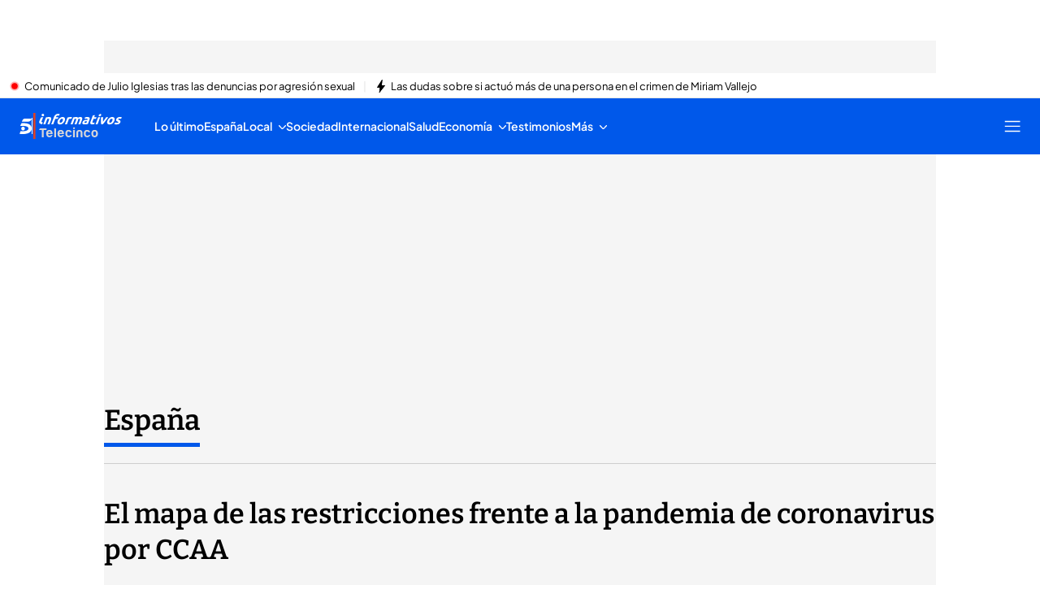

--- FILE ---
content_type: text/html
request_url: https://www.telecinco.es/noticias/espana/mapa-restricciones-ccaa-coronavirus_18_3030570078.html
body_size: 126057
content:
<!DOCTYPE html><html lang="es"> <head><meta charset="utf-8"><meta name="apple-mobile-web-app-capable" content="yes"><meta name="apple-mobile-web-app-status-bar-style" content="black"><title>Las restricciones del coronavirus por CCAA - Telecinco</title><!-- metas generator --><meta name="viewport" content="width=device-width, initial-scale=1.0, minimum-scale=1.0, maximum-scale=1.0, user-scalable=no" ><meta name="_ms:editorialType" content="ART" ><!-- metasModule_html --><meta name="description" content="Las restricciones para hacer frente al coronavirus explicadas por comunidades autónomas."><meta property="og:description" content="Tras decretar el Gobierno central un nuevo estado de alarm a , las noches siguen estando desiertas en todo el país. El toque de queda en la mayoría"><meta property="og:image" content="https://album.mediaset.es/eimg/10000/2020/10/29/clipping_YewlEp_c729.jpg"><meta property="og:title" content="El mapa de las restricciones frente a la pandemia de coronavirus por CCAA"><meta name="robots" content="index, follow, max-image-preview:large, max-video-preview:-1"><meta name="title" content="Las restricciones del coronavirus por CCAA - Telecinco"><meta name="twitter:image" content="https://album.mediaset.es/eimg/10000/2020/10/29/clipping_YewlEp_c729.jpg"><meta name="twitter:title" content="El mapa de las restricciones frente a la pandemia de coronavirus por CCAA"><meta property="article:modified_time" content="2020-10-30T12:39:00+01:00"><meta property="article:published_time" content="2020-10-21T10:28:45+02:00"><meta property="article:section" content="España"><meta property="article:tag" content="Coronavirus"><meta name="author" content="Redacción digital Informativos Telecinco"><meta property="og:site_name" content="Telecinco"><meta property="og:type" content="article"><meta property="og:updated_time" content="2020-10-30T12:39:00+01:00"><meta property="og:url" content="https://www.telecinco.es/noticias/espana/mapa-restricciones-ccaa-coronavirus_18_3030570078.html"><meta name="publisher" content="Telecinco"><meta name="twitter:card" content="summary_large_image"><meta name="twitter:description" content="Tras decretar el Gobierno central un nuevo estado de alarm a , las noches siguen estando desiertas en todo el país. El toque de queda en la mayoría"><meta name="DC.Description" content="Programas de televisión, realities, series, vídeos, noticias, TV online. Todo el contenido multimedia de nuestros programas de TV, series e informativos. Entra en Telecinco.es para ver televisión en Internet"><meta name="DC.Subject" content="Television"><meta name="DC.Title" content="TELECINCO - televisión a la carta, series y entretenimiento"><meta property="fb:pages" content="50353113909"><meta name="google-site-verification" content="yPBN24O73z7AwP2xt-STGpfA-xjOB2jrKppE9AjDPvY"><meta name="language" content="Spanish"><meta name="msvalidate.01" content="1FC88DBBE91AEE6BA4F2D2993CD5C222"><meta name="twitter:site" content="telecincoes"> <meta name="_ms:pageType" content="content"><link rel="apple-touch-icon" sizes="180x180" href="https://www.telecinco.es/assets/favicon/telecinco/apple-touch-icon.png"><link rel="icon" type="image/png" sizes="32x32" href="https://www.telecinco.es/assets/favicon/telecinco/favicon-32x32.png"><link rel="icon" type="image/png" sizes="16x16" href="https://www.telecinco.es/assets/favicon/telecinco/favicon-16x16.png"><link rel="manifest" href="https://www.telecinco.es/assets/favicon/telecinco/manifest.json"><link rel="mask-icon" href="https://www.telecinco.es/assets/favicon/telecinco/safari-pinned-tab.svg" color="#003DA5"><meta name="msapplication-TileImage" content="https://www.telecinco.es/assets/favicon/telecinco/mstile-150x150.png"><meta name="msapplication-TileColor" content="#FFFFFF"><!-- fontCss --><style>    @font-face {      font-family: 'Roboto';      src: url('/fonts/roboto/RobotoLight.woff2') format('woff2');      font-style: normal;      font-weight: 300;    }    @font-face {      font-family: 'Roboto';      src: url('/fonts/roboto/RobotoRegular.woff2') format('woff2');      font-style: normal;      font-weight: 400;    }    @font-face {      font-family: 'Roboto';      src: url('/fonts/roboto/RobotoMedium.woff2') format('woff2');      font-style: normal;      font-weight: 500;    }    @font-face {      font-family: 'Roboto';      src: url('/fonts/roboto/RobotoBold.woff2') format('woff2');      font-style: normal;      font-weight: 700;    }    @font-face {      font-family: 'Roboto';      src: url('/fonts/roboto/RobotoBlack.woff2') format('woff2');      font-style: normal;      font-weight: 900;    }    @font-face {      font-family: 'Plus Jakarta Sans';      src: url('/fonts/PlusJakartaSans.woff2') format('woff2');      font-weight: 300 900;      font-style: normal;    }    @font-face {      font-family: 'Playfair Display';      src: url('/fonts/PlayfairDisplay.woff2') format('woff2');      font-weight: 300 900;      font-style: normal;    }    @font-face {      font-family: 'Bitter';      src: url('/fonts/Bitter.woff2') format('woff2');      font-weight: 300 900;      font-style: normal;    }    @font-face {      font-family: 'Fira Sans';      src: url('/fonts/firaSans/FiraSansRegular.woff2') format('woff2');      font-weight: 400;      font-style: normal;    }    @font-face {      font-family: 'Fira Sans';      src: url('/fonts/firaSans/FiraSansSemiBold.woff2') format('woff2');      font-weight: 600;      font-style: normal;    }    :root{--primaryFont:Plus Jakarta Sans;--secondaryFont:Bitter;-webkit-font-smoothing:antialiased}.primary{font-family:var(--primaryFont)}</style><link rel="preconnect" crossorigin href="https://mab.mediaset.es"><link rel="preconnect" crossorigin href="https://album.mediaset.es"><link rel="preconnect" crossorigin href="https://baul.mediaset.es"><link rel="preload" href="https://www.telecinco.es/fonts/PlusJakartaSans.woff2" as="font" type="font/woff2" crossorigin/><link rel="preload" href="https://www.telecinco.es/fonts/Bitter.woff2" as="font" type="font/woff2" crossorigin/><link rel='preload' as='image' fetchpriority='high' href='https://album.mediaset.es/eimg/10000/2020/10/29/clipping_YewlEp_c729.jpg' imagesrcset='https://album.mediaset.es/eimg/10000/2020/10/29/clipping_YewlEp_c729.jpg?w=1200 1200w, https://album.mediaset.es/eimg/10000/2020/10/29/clipping_YewlEp_c729.jpg?w=1024 1024w, https://album.mediaset.es/eimg/10000/2020/10/29/clipping_YewlEp_c729.jpg?w=800 800w, https://album.mediaset.es/eimg/10000/2020/10/29/clipping_YewlEp_c729.jpg?w=768 768w, https://album.mediaset.es/eimg/10000/2020/10/29/clipping_YewlEp_c729.jpg?w=640 640w, https://album.mediaset.es/eimg/10000/2020/10/29/clipping_YewlEp_c729.jpg?w=600 600w, https://album.mediaset.es/eimg/10000/2020/10/29/clipping_YewlEp_c729.jpg?w=480 480w, https://album.mediaset.es/eimg/10000/2020/10/29/clipping_YewlEp_c729.jpg?w=360 360w, https://album.mediaset.es/eimg/10000/2020/10/29/clipping_YewlEp_c729.jpg?w=320 320w' imagesizes='(min-width:1064px) 1024px, (min-width: 960px) calc(100vw – 40px), 100vw ' /><link rel="canonical" href="https://www.telecinco.es/noticias/espana/mapa-restricciones-ccaa-coronavirus_18_3030570078.html"><link rel="amphtml" href="https://www.telecinco.es/noticias/espana/mapa-restricciones-ccaa-coronavirus_18_3030570078.html?amp=true"/><script is:inline>window.$FACEMAN_CLIENT_CONFIG = { hash: "2194323362e5780ff64c13001943cc04" };</script><script is:inline>window.$FACEMAN_CLIENT_CONFIG["seedtagId"]="6623-6736-01";</script><script is:inline>window.$FACEMAN_CLIENT_CONFIG["webpushId"]="telecinco-by.accengage.net";</script><script is:inline>window.$FACEMAN_CLIENT_CONFIG["taboola"]="mediaset-network";</script><!-- MICROSITES ASTRO -->
    <link rel="alternate" type="application/rss+xml" title="RSS Feed for telecinco" href="//www.telecinco.es/rss.xml" />
    <style type="text/css">
        body{ background-color: #f2f2f2; }
        :root { --color-eta: #000; --color-texto-articulo: #4e4e4e; }
      
      .color_epsilon{ color: #f2f2f2; }
      .background_color_epsilon{ background-color: #f2f2f2; }
      .border_top_color_epsilon{ border-top-color: #f2f2f2; }
      .border_bottom_color_epsilon{ border-bottom-color: #f2f2f2; }
      .border_right_color_epsilon{ border-right-color: #f2f2f2; }
      .border_color_epsilon{ border-color: #f2f2f2; }
      .fill_color_epsilon{ fill: #f2f2f2; }

      :root{
        --color-value-epsilon: #f2f2f2;
      }
    
      .color_zeta{ color: #fff; }
      .background_color_zeta{ background-color: #fff; }
      .border_top_color_zeta{ border-top-color: #fff; }
      .border_bottom_color_zeta{ border-bottom-color: #fff; }
      .border_right_color_zeta{ border-right-color: #fff; }
      .border_color_zeta{ border-color: #fff; }
      .fill_color_zeta{ fill: #fff; }

      :root{
        --color-value-zeta: #fff;
      }
    
      .color_eta{ color: #000; }
      .background_color_eta{ background-color: #000; }
      .border_top_color_eta{ border-top-color: #000; }
      .border_bottom_color_eta{ border-bottom-color: #000; }
      .border_right_color_eta{ border-right-color: #000; }
      .border_color_eta{ border-color: #000; }
      .fill_color_eta{ fill: #000; }

      :root{
        --color-value-eta: #000;
      }
    
      .color_teta{ color: #000; }
      .background_color_teta{ background-color: #000; }
      .border_top_color_teta{ border-top-color: #000; }
      .border_bottom_color_teta{ border-bottom-color: #000; }
      .border_right_color_teta{ border-right-color: #000; }
      .border_color_teta{ border-color: #000; }
      .fill_color_teta{ fill: #000; }

      :root{
        --color-value-teta: #000;
      }
    
      .color_texto_articulo{ color: #4e4e4e; }
      .background_color_texto_articulo{ background-color: #4e4e4e; }
      .border_top_color_texto_articulo{ border-top-color: #4e4e4e; }
      .border_bottom_color_texto_articulo{ border-bottom-color: #4e4e4e; }
      .border_right_color_texto_articulo{ border-right-color: #4e4e4e; }
      .border_color_texto_articulo{ border-color: #4e4e4e; }
      .fill_color_texto_articulo{ fill: #4e4e4e; }

      :root{
        --color-value-texto_articulo: #4e4e4e;
      }
    </style>
    <style>a{ color: #0259e2}
      .color_alpha{ color: #003da5; }
      .background_color_alpha{ background-color: #003da5; }
      .border_top_color_alpha{ border-top-color: #003da5; }
      .border_bottom_color_alpha{ border-bottom-color: #003da5; }
      .border_right_color_alpha{ border-right-color: #003da5; }
      .border_color_alpha{ border-color: #003da5; }
      .fill_color_alpha{ fill: #003da5; }

      :root{
        --color-value-alpha: #003da5;
      }
    
      .color_beta{ color: #003da5; }
      .background_color_beta{ background-color: #003da5; }
      .border_top_color_beta{ border-top-color: #003da5; }
      .border_bottom_color_beta{ border-bottom-color: #003da5; }
      .border_right_color_beta{ border-right-color: #003da5; }
      .border_color_beta{ border-color: #003da5; }
      .fill_color_beta{ fill: #003da5; }

      :root{
        --color-value-beta: #003da5;
      }
    
      .color_gamma{ color: #0259e2; }
      .background_color_gamma{ background-color: #0259e2; }
      .border_top_color_gamma{ border-top-color: #0259e2; }
      .border_bottom_color_gamma{ border-bottom-color: #0259e2; }
      .border_right_color_gamma{ border-right-color: #0259e2; }
      .border_color_gamma{ border-color: #0259e2; }
      .fill_color_gamma{ fill: #0259e2; }

      :root{
        --color-value-gamma: #0259e2;
      }
    
      .color_delta{ color: #003da5; }
      .background_color_delta{ background-color: #003da5; }
      .border_top_color_delta{ border-top-color: #003da5; }
      .border_bottom_color_delta{ border-bottom-color: #003da5; }
      .border_right_color_delta{ border-right-color: #003da5; }
      .border_color_delta{ border-color: #003da5; }
      .fill_color_delta{ fill: #003da5; }

      :root{
        --color-value-delta: #003da5;
      }
    
      .color_iota{ color: #FFFFFF; }
      .background_color_iota{ background-color: #FFFFFF; }
      .border_top_color_iota{ border-top-color: #FFFFFF; }
      .border_bottom_color_iota{ border-bottom-color: #FFFFFF; }
      .border_right_color_iota{ border-right-color: #FFFFFF; }
      .border_color_iota{ border-color: #FFFFFF; }
      .fill_color_iota{ fill: #FFFFFF; }

      :root{
        --color-value-iota: #FFFFFF;
      }
    </style>
    <script >
      {
        var $MICROSITE_INFO = {"id":33,"url":"//www.telecinco.es/","canonicalUrl":"https://www.telecinco.es","name":"Telecinco","shortName":"","omniture":"Home","colors":{"alpha":"#003da5","beta":"#003da5","gamma":"#0259e2","delta":"#003da5"},"fonts":{},"metaTags":[{"name":"DC.Description","content":"Programas de televisión, realities, series, vídeos, noticias, TV online. Todo el contenido multimedia de nuestros programas de TV, series e informativos. Entra en Telecinco.es para ver televisión en Internet"},{"name":"DC.Subject","content":"Television"},{"name":"DC.Title","content":"TELECINCO - televisión a la carta, series y entretenimiento"},{"name":"description","content":"Programas de televisión, realities, series, vídeos, noticias y famosos. Todo el contenido de nuestra programación. Telecinco, TV en directo y online gratis"},{"property":"fb:pages","content":"50353113909"},{"name":"google-site-verification","content":"yPBN24O73z7AwP2xt-STGpfA-xjOB2jrKppE9AjDPvY"},{"name":"language","content":"Spanish"},{"name":"msvalidate.01","content":"1FC88DBBE91AEE6BA4F2D2993CD5C222"},{"property":"og:description","content":"Programas de televisión, realities, series, vídeos, noticias y famosos. Todo el contenido de nuestra programación. Telecinco, TV en directo y online gratis"},{"property":"og:site_name","content":"Telecinco"},{"property":"og:title","content":"Telecinco"},{"property":"og:type","content":"website"},{"name":"publisher","content":"Telecinco"},{"name":"robots","content":"index, follow, noodp, noydir"},{"name":"title","content":"TELECINCO - televisión a la carta, series y entretenimiento"},{"name":"twitter:card","content":"summary_large_image"}],"site":"telecinco","isSite":true,"blockAdBlock":true,"socialMedia":[{"type":"facebook","shared":0,"link":{"title":"facebook","href":"https://www.facebook.com/tele5","target":"_blank"}},{"type":"twitter","shared":0,"link":{"title":"twitter","href":"https://twitter.com/telecincoes","target":"_blank"}},{"type":"instagram","shared":0,"link":{"title":"instagram","href":"https://www.instagram.com/telecincoes","target":"_blank"}},{"type":"tiktok","shared":0,"link":{"title":"tiktok","href":"https://www.tiktok.com/@telecincoes","target":"_blank"}}],"via":"telecincoes","isRecommendationWidgetEnabled":true,"segment":"telecinco.es/secciones","segmentAmp":"","segmentPlayer":"","targets":{},"alertsEnabled":true,"isLightTheme":false,"siteRss":[{"enable":true,"url":"//www.telecinco.es/rss.xml"}],"micrositeRss":{},"ctas":[]};
        if(typeof $MAINSECTION_INFO === 'undefined') $MAINSECTION_INFO = {};
        	$MAINSECTION_INFO['url'] = "//www.telecinco.es/";
	$MAINSECTION_INFO['name'] = "Telecinco";
	$MAINSECTION_INFO['segment'] = "telecinco.es/secciones";
	$MAINSECTION_INFO['segmentPlayer'] = "";
	$MAINSECTION_INFO['targets'] = {};
	$MAINSECTION_INFO['alertsEnabled'] = true;
	$MAINSECTION_INFO['isLightTheme'] = false;

        var $BACKGROUND_IMAGE_LINK = "//www.telecinco.es/";
      }
    </script>
   
    <link rel="alternate" type="application/rss+xml" title="RSS Feed for telecinco" href="//www.telecinco.es/informativos/rss.xml" />
    <style type="text/css">
        body{ background-color: #f2f2f2; }
        :root { --color-eta: #000; --color-texto-articulo: #4e4e4e; }
      
      .color_epsilon{ color: #f2f2f2; }
      .background_color_epsilon{ background-color: #f2f2f2; }
      .border_top_color_epsilon{ border-top-color: #f2f2f2; }
      .border_bottom_color_epsilon{ border-bottom-color: #f2f2f2; }
      .border_right_color_epsilon{ border-right-color: #f2f2f2; }
      .border_color_epsilon{ border-color: #f2f2f2; }
      .fill_color_epsilon{ fill: #f2f2f2; }

      :root{
        --color-value-epsilon: #f2f2f2;
      }
    
      .color_zeta{ color: #fff; }
      .background_color_zeta{ background-color: #fff; }
      .border_top_color_zeta{ border-top-color: #fff; }
      .border_bottom_color_zeta{ border-bottom-color: #fff; }
      .border_right_color_zeta{ border-right-color: #fff; }
      .border_color_zeta{ border-color: #fff; }
      .fill_color_zeta{ fill: #fff; }

      :root{
        --color-value-zeta: #fff;
      }
    
      .color_eta{ color: #000; }
      .background_color_eta{ background-color: #000; }
      .border_top_color_eta{ border-top-color: #000; }
      .border_bottom_color_eta{ border-bottom-color: #000; }
      .border_right_color_eta{ border-right-color: #000; }
      .border_color_eta{ border-color: #000; }
      .fill_color_eta{ fill: #000; }

      :root{
        --color-value-eta: #000;
      }
    
      .color_teta{ color: #000; }
      .background_color_teta{ background-color: #000; }
      .border_top_color_teta{ border-top-color: #000; }
      .border_bottom_color_teta{ border-bottom-color: #000; }
      .border_right_color_teta{ border-right-color: #000; }
      .border_color_teta{ border-color: #000; }
      .fill_color_teta{ fill: #000; }

      :root{
        --color-value-teta: #000;
      }
    
      .color_texto_articulo{ color: #4e4e4e; }
      .background_color_texto_articulo{ background-color: #4e4e4e; }
      .border_top_color_texto_articulo{ border-top-color: #4e4e4e; }
      .border_bottom_color_texto_articulo{ border-bottom-color: #4e4e4e; }
      .border_right_color_texto_articulo{ border-right-color: #4e4e4e; }
      .border_color_texto_articulo{ border-color: #4e4e4e; }
      .fill_color_texto_articulo{ fill: #4e4e4e; }

      :root{
        --color-value-texto_articulo: #4e4e4e;
      }
    </style>
    <style>a{ color: #0058ea}
      .color_alpha{ color: #0058ea; }
      .background_color_alpha{ background-color: #0058ea; }
      .border_top_color_alpha{ border-top-color: #0058ea; }
      .border_bottom_color_alpha{ border-bottom-color: #0058ea; }
      .border_right_color_alpha{ border-right-color: #0058ea; }
      .border_color_alpha{ border-color: #0058ea; }
      .fill_color_alpha{ fill: #0058ea; }

      :root{
        --color-value-alpha: #0058ea;
      }
    
      .color_beta{ color: #0058ea; }
      .background_color_beta{ background-color: #0058ea; }
      .border_top_color_beta{ border-top-color: #0058ea; }
      .border_bottom_color_beta{ border-bottom-color: #0058ea; }
      .border_right_color_beta{ border-right-color: #0058ea; }
      .border_color_beta{ border-color: #0058ea; }
      .fill_color_beta{ fill: #0058ea; }

      :root{
        --color-value-beta: #0058ea;
      }
    
      .color_gamma{ color: #0058ea; }
      .background_color_gamma{ background-color: #0058ea; }
      .border_top_color_gamma{ border-top-color: #0058ea; }
      .border_bottom_color_gamma{ border-bottom-color: #0058ea; }
      .border_right_color_gamma{ border-right-color: #0058ea; }
      .border_color_gamma{ border-color: #0058ea; }
      .fill_color_gamma{ fill: #0058ea; }

      :root{
        --color-value-gamma: #0058ea;
      }
    
      .color_delta{ color: #0058ea; }
      .background_color_delta{ background-color: #0058ea; }
      .border_top_color_delta{ border-top-color: #0058ea; }
      .border_bottom_color_delta{ border-bottom-color: #0058ea; }
      .border_right_color_delta{ border-right-color: #0058ea; }
      .border_color_delta{ border-color: #0058ea; }
      .fill_color_delta{ fill: #0058ea; }

      :root{
        --color-value-delta: #0058ea;
      }
    
      .color_iota{ color: #FFFFFF; }
      .background_color_iota{ background-color: #FFFFFF; }
      .border_top_color_iota{ border-top-color: #FFFFFF; }
      .border_bottom_color_iota{ border-bottom-color: #FFFFFF; }
      .border_right_color_iota{ border-right-color: #FFFFFF; }
      .border_color_iota{ border-color: #FFFFFF; }
      .fill_color_iota{ fill: #FFFFFF; }

      :root{
        --color-value-iota: #FFFFFF;
      }
    </style>
    <script >
      {
        var $MICROSITE_INFO = {"id":501000,"url":"//www.telecinco.es/informativos/","canonicalUrl":"https://www.telecinco.es/informativos/","name":"Informativos","shortName":"Informativos","omniture":"Total Informativos","colors":{"alpha":"#0058ea","beta":"#0058ea","gamma":"#0058ea","delta":"#0058ea"},"fonts":{"secondary":"Bitter"},"metaTags":[{"name":"description","content":"Noticias de última hora, últimas noticias de actualidad, deportes, cultura, sociedad, curiosidades y economía en nuestros Informativos"},{"property":"og:description","content":"[{\"insert\":\"Noticias de \\u00faltima hora, \\u00faltimas noticias de actualidad, deportes, cultura, sociedad, curiosidades y econom\\u00eda en nuestros Informativos\\n\"}]"},{"property":"og:site_name","content":"Telecinco"},{"property":"og:title","content":"Informativos"},{"property":"og:type","content":"website"},{"property":"og:url","content":"https://www.telecinco.es/informativos/"},{"name":"publisher","content":"Telecinco"},{"name":"robots","content":"index, follow"},{"name":"title","content":"Noticias, última hora en Informativos Telecinco"},{"name":"twitter:card","content":"summary_large_image"},{"name":"twitter:site","content":"informativost5"}],"site":"telecinco","isSite":false,"blockAdBlock":true,"socialMedia":[{"type":"facebook","shared":0,"link":{"title":"facebook","href":"https://www.facebook.com/InformativosTelecinco/","target":"_blank"}},{"type":"twitter","shared":0,"link":{"title":"twitter","href":"https://twitter.com/informativost5","target":"_blank"}},{"type":"instagram","shared":0,"link":{"title":"instagram","href":"https://www.instagram.com/informativostele5","target":"_blank"}},{"type":"tiktok","shared":0,"link":{"title":"tiktok","href":"https://www.tiktok.com/@informativost5","target":"_blank"}}],"via":"informativost5","isRecommendationWidgetEnabled":true,"segment":"telecinco.es/informativos","segmentAmp":"","segmentPlayer":"/20370287687/telecinco.es/vid-pub/informativos","targets":{},"alertsEnabled":true,"isLightTheme":false,"siteRss":{},"micrositeRss":[{"enable":true,"url":"//www.telecinco.es/informativos/rss.xml"}],"ctas":[15552200,17765567,17767520]};
        if(typeof $MAINSECTION_INFO === 'undefined') $MAINSECTION_INFO = {};
        	$MAINSECTION_INFO['url'] = "//www.telecinco.es/informativos/";
	$MAINSECTION_INFO['name'] = "Informativos";
	$MAINSECTION_INFO['segment'] = "telecinco.es/informativos";
	$MAINSECTION_INFO['segmentPlayer'] = "/20370287687/telecinco.es/vid-pub/informativos";
	$MAINSECTION_INFO['targets'] = {};
	$MAINSECTION_INFO['alertsEnabled'] = true;
	$MAINSECTION_INFO['isLightTheme'] = false;

        var $BACKGROUND_IMAGE_LINK = "//www.telecinco.es/informativos/";
      }
    </script>
   <!-- SECTIONS ASTRO -->
    <style>
      .color_iota{ color: #FFFFFF; }
      .background_color_iota{ background-color: #FFFFFF; }
      .border_top_color_iota{ border-top-color: #FFFFFF; }
      .border_bottom_color_iota{ border-bottom-color: #FFFFFF; }
      .border_right_color_iota{ border-right-color: #FFFFFF; }
      .border_color_iota{ border-color: #FFFFFF; }
      .fill_color_iota{ fill: #FFFFFF; }

      :root{
        --color-value-iota: #FFFFFF;
      }
    </style>
    <script >
      {
        /*--- Definicion de la seccion concreta ---*/
        if(typeof $SECTIONS_INFO === 'undefined') $SECTIONS_INFO = {};
        $SECTIONS_INFO['//www.telecinco.es/'] = {"id":33,"url":"//www.telecinco.es/","canonicalUrl":"https://www.telecinco.es","name":"Telecinco","shortName":"","segment":"telecinco.es/home","segmentAmp":"","segmentPlayer":"/20370287687/telecinco.es/vid-pub/home","targets":[],"alertsEnabled":true,"colors":{},"fonts":{},"isRecommended":true,"site":"telecinco","backgroundImage":{},"logo":{},"smallLogo":{},"isLightTheme":false,"newsletter":{"state":"inactive"},"blockByRegister":false,"isRecommendationWidgetEnabled":true,"metaTags":[{"name":"DC.Description","content":"Programas de televisión, realities, series, vídeos, noticias, TV online. Todo el contenido multimedia de nuestros programas de TV, series e informativos. Entra en Telecinco.es para ver televisión en Internet"},{"name":"DC.Subject","content":"Television"},{"name":"DC.Title","content":"TELECINCO - televisión a la carta, series y entretenimiento"},{"name":"description","content":"Programas de televisión, realities, series, vídeos, noticias y famosos. Todo el contenido de nuestra programación. Telecinco, TV en directo y online gratis"},{"property":"fb:pages","content":"50353113909"},{"name":"google-site-verification","content":"yPBN24O73z7AwP2xt-STGpfA-xjOB2jrKppE9AjDPvY"},{"name":"language","content":"Spanish"},{"name":"msvalidate.01","content":"1FC88DBBE91AEE6BA4F2D2993CD5C222"},{"property":"og:description","content":"Programas de televisión, realities, series, vídeos, noticias y famosos. Todo el contenido de nuestra programación. Telecinco, TV en directo y online gratis"},{"property":"og:site_name","content":"Telecinco"},{"property":"og:title","content":"Telecinco"},{"property":"og:type","content":"website"},{"name":"publisher","content":"Telecinco"},{"name":"robots","content":"index, follow, noodp, noydir"},{"name":"title","content":"TELECINCO - televisión a la carta, series y entretenimiento"},{"name":"twitter:card","content":"summary_large_image"}],"appHeaderStyle":{"lightTheme":{"header":{},"carousel":{}},"darkTheme":{"header":{},"carousel":{}}},"ctas":[]};

        /*--- Vamos generando la seccion principal con los atributos heredables ---*/
        if(typeof $MAINSECTION_INFO === 'undefined') $MAINSECTION_INFO = {};
        	$MAINSECTION_INFO['url'] = "//www.telecinco.es/";
	$MAINSECTION_INFO['name'] = "Telecinco";
	$MAINSECTION_INFO['segment'] = "telecinco.es/home";
	$MAINSECTION_INFO['segmentPlayer'] = "/20370287687/telecinco.es/vid-pub/home";
	$MAINSECTION_INFO['targets'] = [];
	$MAINSECTION_INFO['alertsEnabled'] = true;
	$MAINSECTION_INFO['isLightTheme'] = false;
	$MAINSECTION_INFO['colors'] = {};
	$MAINSECTION_INFO['newsletter'] = {"state":"inactive"};
	$MAINSECTION_INFO['isRecommendationWidgetEnabled'] = true;

        
      }
    </script>
   
    <style>a{ color: #0058ea}
      .color_alpha{ color: #0058ea; }
      .background_color_alpha{ background-color: #0058ea; }
      .border_top_color_alpha{ border-top-color: #0058ea; }
      .border_bottom_color_alpha{ border-bottom-color: #0058ea; }
      .border_right_color_alpha{ border-right-color: #0058ea; }
      .border_color_alpha{ border-color: #0058ea; }
      .fill_color_alpha{ fill: #0058ea; }

      :root{
        --color-value-alpha: #0058ea;
      }
    
      .color_beta{ color: #0058ea; }
      .background_color_beta{ background-color: #0058ea; }
      .border_top_color_beta{ border-top-color: #0058ea; }
      .border_bottom_color_beta{ border-bottom-color: #0058ea; }
      .border_right_color_beta{ border-right-color: #0058ea; }
      .border_color_beta{ border-color: #0058ea; }
      .fill_color_beta{ fill: #0058ea; }

      :root{
        --color-value-beta: #0058ea;
      }
    
      .color_gamma{ color: #0058ea; }
      .background_color_gamma{ background-color: #0058ea; }
      .border_top_color_gamma{ border-top-color: #0058ea; }
      .border_bottom_color_gamma{ border-bottom-color: #0058ea; }
      .border_right_color_gamma{ border-right-color: #0058ea; }
      .border_color_gamma{ border-color: #0058ea; }
      .fill_color_gamma{ fill: #0058ea; }

      :root{
        --color-value-gamma: #0058ea;
      }
    
      .color_delta{ color: #0058ea; }
      .background_color_delta{ background-color: #0058ea; }
      .border_top_color_delta{ border-top-color: #0058ea; }
      .border_bottom_color_delta{ border-bottom-color: #0058ea; }
      .border_right_color_delta{ border-right-color: #0058ea; }
      .border_color_delta{ border-color: #0058ea; }
      .fill_color_delta{ fill: #0058ea; }

      :root{
        --color-value-delta: #0058ea;
      }
    
      .color_iota{ color: #FFFFFF; }
      .background_color_iota{ background-color: #FFFFFF; }
      .border_top_color_iota{ border-top-color: #FFFFFF; }
      .border_bottom_color_iota{ border-bottom-color: #FFFFFF; }
      .border_right_color_iota{ border-right-color: #FFFFFF; }
      .border_color_iota{ border-color: #FFFFFF; }
      .fill_color_iota{ fill: #FFFFFF; }

      :root{
        --color-value-iota: #FFFFFF;
      }
    
        .header_background_image{ background-image: url(https://album.mediaset.es/cimg/18/2017/11/07/informativo-2017-nov_649d.jpg); }
      
        .header_small_logo_background_image{ background-image: url(https://album.mediaset.es/cimg/18/2019/06/13/logo-cabecera-pequena-informativos_6d19_bcff.png); }
      </style>
    <script >
      {
        /*--- Definicion de la seccion concreta ---*/
        if(typeof $SECTIONS_INFO === 'undefined') $SECTIONS_INFO = {};
        $SECTIONS_INFO['//www.telecinco.es/informativos/'] = {"id":501000,"url":"//www.telecinco.es/informativos/","canonicalUrl":"https://www.telecinco.es/informativos/","name":"Informativos","shortName":"Informativos","segment":"telecinco.es/informativos","segmentAmp":"","segmentPlayer":"/20370287687/telecinco.es/vid-pub/informativos","targets":[],"alertsEnabled":true,"colors":{"alpha":"#0058ea","beta":"#0058ea","gamma":"#0058ea","delta":"#0058ea"},"fonts":{"secondary":"Bitter"},"isRecommended":true,"site":"telecinco","backgroundImage":{"id":1006441,"type":"landscape","src":"https://album.mediaset.es/cimg/18/2017/11/07/informativo-2017-nov_649d.jpg","alt":"informativo-2017-nov","href":"https://album.mediaset.es/cimg/18/2017/11/07/informativo-2017-nov_649d.jpg","target":"_self","title":"informativo-2017-nov","naturalWidth":1400,"naturalHeight":212},"logo":{},"smallLogo":{"id":1006442,"type":"landscape","src":"https://album.mediaset.es/cimg/18/2019/06/13/logo-cabecera-pequena-informativos_6d19_bcff.png","alt":"logo-cabecera-pequena-informativos 6d19","href":"https://album.mediaset.es/cimg/18/2019/06/13/logo-cabecera-pequena-informativos_6d19_bcff.png","target":"_self","title":"logo-cabecera-pequena-informativos 6d19","naturalWidth":200,"naturalHeight":27},"isLightTheme":false,"newsletter":{"state":"inherited","config":{"visibleInBoardsSectionsAutomaticIndex":true,"visibleInEditorialObject":true,"image":{}}},"blockByRegister":false,"isRecommendationWidgetEnabled":true,"metaTags":[{"name":"description","content":"Noticias de última hora, últimas noticias de actualidad, deportes, cultura, sociedad, curiosidades y economía en nuestros Informativos"},{"property":"og:description","content":"[{\"insert\":\"Noticias de \\u00faltima hora, \\u00faltimas noticias de actualidad, deportes, cultura, sociedad, curiosidades y econom\\u00eda en nuestros Informativos\\n\"}]"},{"property":"og:site_name","content":"Telecinco"},{"property":"og:title","content":"Informativos"},{"property":"og:type","content":"website"},{"property":"og:url","content":"https://www.telecinco.es/informativos/"},{"name":"publisher","content":"Telecinco"},{"name":"robots","content":"index, follow"},{"name":"title","content":"Noticias, última hora en Informativos Telecinco"},{"name":"twitter:card","content":"summary_large_image"},{"name":"twitter:site","content":"informativost5"}],"appHeaderStyle":{"lightTheme":{"header":{},"carousel":{}},"darkTheme":{"header":{},"carousel":{}}},"ctas":[15552200,17765567,17767520]};

        /*--- Vamos generando la seccion principal con los atributos heredables ---*/
        if(typeof $MAINSECTION_INFO === 'undefined') $MAINSECTION_INFO = {};
        	$MAINSECTION_INFO['url'] = "//www.telecinco.es/informativos/";
	$MAINSECTION_INFO['name'] = "Informativos";
	$MAINSECTION_INFO['segment'] = "telecinco.es/informativos";
	$MAINSECTION_INFO['segmentPlayer'] = "/20370287687/telecinco.es/vid-pub/informativos";
	$MAINSECTION_INFO['targets'] = [];
	$MAINSECTION_INFO['alertsEnabled'] = true;
	$MAINSECTION_INFO['isLightTheme'] = false;
	$MAINSECTION_INFO['colors'] = {"alpha":"#0058ea","beta":"#0058ea","gamma":"#0058ea","delta":"#0058ea"};
	$MAINSECTION_INFO['isRecommendationWidgetEnabled'] = true;

        var $BACKGROUND_IMAGE_LINK = "//www.telecinco.es/informativos/";
      }
    </script>
   
    <style>
      .color_iota{ color: #FFFFFF; }
      .background_color_iota{ background-color: #FFFFFF; }
      .border_top_color_iota{ border-top-color: #FFFFFF; }
      .border_bottom_color_iota{ border-bottom-color: #FFFFFF; }
      .border_right_color_iota{ border-right-color: #FFFFFF; }
      .border_color_iota{ border-color: #FFFFFF; }
      .fill_color_iota{ fill: #FFFFFF; }

      :root{
        --color-value-iota: #FFFFFF;
      }
    </style>
    <script >
      {
        /*--- Definicion de la seccion concreta ---*/
        if(typeof $SECTIONS_INFO === 'undefined') $SECTIONS_INFO = {};
        $SECTIONS_INFO['//www.telecinco.es/informativos/espana/'] = {"id":501500,"url":"//www.telecinco.es/informativos/espana/","canonicalUrl":"https://www.telecinco.es/noticias/espana/","name":"España","shortName":"España","segment":"","segmentAmp":"","segmentPlayer":"","targets":[],"alertsEnabled":true,"colors":{},"fonts":{"secondary":"Bitter"},"isRecommended":true,"site":"telecinco","backgroundImage":{},"logo":{},"smallLogo":{},"isLightTheme":false,"newsletter":{"state":"inherited","config":{"visibleInBoardsSectionsAutomaticIndex":true,"visibleInEditorialObject":true,"image":{}}},"blockByRegister":false,"isRecommendationWidgetEnabled":true,"metaTags":[{"name":"description","content":"Toda la actualidad nacional en Informativos Telecinco: última hora, política, vídeos y reportajes."},{"property":"og:description","content":"Programas de televisión, realities, series, vídeos, noticias y famosos. Todo el contenido de nuestra programación. Telecinco, TV en directo y online gratis"},{"property":"og:site_name","content":"Telecinco"},{"property":"og:title","content":"España"},{"property":"og:type","content":"website"},{"property":"og:url","content":"https://www.telecinco.es/informativos/espana/"},{"name":"publisher","content":"Telecinco"},{"name":"robots","content":"index, follow"},{"name":"title","content":"NOTICIAS NACIONAL | Informativos - TELECINCO.ES"},{"name":"twitter:card","content":"summary_large_image"},{"name":"twitter:site","content":"telecincoes"}],"appHeaderStyle":{"lightTheme":{"header":{},"carousel":{}},"darkTheme":{"header":{},"carousel":{}}},"ctas":[15552200,17765567,17767520]};

        /*--- Vamos generando la seccion principal con los atributos heredables ---*/
        if(typeof $MAINSECTION_INFO === 'undefined') $MAINSECTION_INFO = {};
        	$MAINSECTION_INFO['url'] = "//www.telecinco.es/informativos/espana/";
	$MAINSECTION_INFO['name'] = "España";
	$MAINSECTION_INFO['segment'] = "";
	$MAINSECTION_INFO['segmentPlayer'] = "";
	$MAINSECTION_INFO['targets'] = [];
	$MAINSECTION_INFO['alertsEnabled'] = true;
	$MAINSECTION_INFO['isLightTheme'] = false;
	$MAINSECTION_INFO['colors'] = {};
	$MAINSECTION_INFO['isRecommendationWidgetEnabled'] = true;

        
      }
    </script>
   <!-- headScript --><script is:inline type="text/javascript">if(-1===document.cookie.indexOf("consoleDebug="))var console={log:function(){},info:function(){},debug:function(){},warn:function(){},group:function(){},groupEnd:function(){},error:function(){}};</script><!-- insertScripts_js --><script type="text/javascript">
  const NAMESPACE = 'mediaset';
  const PROMISES_PROPERTY = '__PROMISES__';

  function defer() {
    const deferred = {};
    const promise = new Promise((resolve, reject) => {
      deferred.resolve = resolve;
      deferred.reject = reject;
    });

    deferred.promise = promise;

    return deferred;
  }

  const _defers = {};

  const Globalized = {
    createGlobal(namespace) {
      let nso = window;

      if (!namespace) return;

      namespace.split('.').forEach((prop) => {
        nso[prop] = nso[prop] || {};
        nso = nso[prop];
      });

      return nso;
    },

    lookup(namespace = NAMESPACE, root = window) {
      return namespace.split('.').reduce((that, o) => {
        return o in that ? that[o] : {};
      }, root);
    },
  };

  window.Deferred = {
    whenUntil(promiseNS, time = 2000) {
      return new Promise((resolve, reject) => {
        setTimeout(reject, time);
        this.when(promiseNS).then(resolve);
      });
    },

    when(promiseNS) {
      if (!promiseNS) {
        throw Error('At least 1 argument needed. 0 passed.');
      }
      const [owner, name] = promiseNS.split(':');
      if (!owner || !name) {
        throw Error('Illegal promise namespace name. Expected "owner:name".');
      }

      if (_defers.hasOwnProperty(promiseNS)) {
        return _defers[promiseNS].promise;
      }
      let global = Globalized.lookup(
        `${NAMESPACE}.${owner}.${PROMISES_PROPERTY}`
      );
      if (global[name]) {
        _defers[promiseNS] = global[name];
        return global[name].promise;
      }

      global = Globalized.createGlobal(
        `${NAMESPACE}.${owner}.${PROMISES_PROPERTY}`
      );
      global[name] = defer();
      _defers[promiseNS] = global[name];

      return global[name].promise;
    },

    promised(promiseNS, value) {
      if (!promiseNS) {
        throw Error('At least 1 argument needed. 0 passed.');
      }
      const [owner, name] = promiseNS.split(':');
      if (!owner || !name) {
        throw Error('Illegal promise namespace name. Expected "owner:name".');
      }

      if (_defers.hasOwnProperty(promiseNS)) {
        _defers[promiseNS].resolve(value);
        !_defers[promiseNS].resolved && (_defers[promiseNS].value = value);
        _defers[promiseNS].resolved = true;
        return;
      }

      const global = Globalized.createGlobal(
      `${NAMESPACE}.${owner}.${PROMISES_PROPERTY}`
    );
      global[name] = defer();
      global[name].resolve(value);
      !global[name].resolved && (global[name].value = value);
      global[name].resolved = true;
      _defers[promiseNS] = global[name];
    },
  };
</script><script type="text/javascript">
  const _listeners = new Map();
  const _persistent_events = new Map();

  const getListener = (listener) => _listeners.get(listener);

  const dispatchEvent = (event, ...args) => {
    const eventActions = getListener(event);
    if (typeof eventActions !== 'undefined') {
      eventActions.map((actionFired) => {
        actionFired(...args);
      });
    }
  };

  const _checkPersistentEvent = (listener, actionFired) => {
    const eventArgsArr = _persistent_events.get(listener);
    if (typeof eventArgsArr !== 'undefined') {
      eventArgsArr.map((...args) => {
        actionFired(...args);
      });
    }
  };

  window.EventHandler = {
    addListener: (listener, action) => {
      let actionArray = [];

      if (typeof _listeners.get(listener) !== 'undefined')
        actionArray = getListener(listener);

      actionArray.push(action);
      _listeners.set(listener, actionArray);
      _checkPersistentEvent(listener, action);
    },
    addListenerBeginning: (listener, action) => {
      let actionArray = [];

      if (typeof _listeners.get(listener) !== 'undefined')
        actionArray = getListener(listener);

      actionArray.unshift(action);
      _listeners.set(listener, actionArray);
      _checkPersistentEvent(listener, action);
    },
    getAllListeners: () => _listeners,
    removeListener: (listener) => {
      _listeners.delete(listener);
    },
    getListener,
    dispatchEvent,
    dispatchPersistentEvent: (event, ...args) => {
      dispatchEvent(event, ...args);

      let dispatchedArray = [];
      if (typeof _persistent_events.get(event) !== 'undefined') {
        dispatchedArray = _persistent_events.get(event);
      }
      dispatchedArray.push(...args);
      _persistent_events.set(event, dispatchedArray);
    },
    _checkPersistentEvent,
  };
</script><script type="text/javascript">
  function isScriptLoaded(url, hash) {
    if (url) {
      const scripts = document.getElementsByTagName('script');
      for (let i = scripts.length; i--; ) {
        if (scripts[i].src == url) return true;
      }
    } else if (hash) {
      const script = document.getElementById(hash);
      if (script && script.id == hash) return true;
    }
    return false;
  }
</script> <script type="text/javascript">
  function isCSSLoaded(href, hash) {
    if (href) {
      var css = document.getElementsByTagName('link');
      for (let i = css.length; i--; ) {
        if (css[i].href == href) return true;
      }
    } else if (hash) {
      var css = document.getElementById(hash);
      if (css && css.id == hash) return true;
    }
    return false;
  }
</script> <script type="text/javascript">
  function insertarCSS(href, hashID, insertHash) {
    const cssElement = document.createElement('link');
    cssElement.rel = 'stylesheet';
    if (insertHash && href.indexOf('?hash') < 0) {
      cssElement.href = `${href}?hash=${hashID}`;
    } else {
      cssElement.href = href;
    }
    if (hashID) {
      cssElement.id = hashID;
    }
    const node = document.getElementsByTagName('link')[0];
    node.parentNode.insertBefore(cssElement, node);
  }
</script><script type="text/javascript">
  function insertJS(
    src,
    async = false,
    hash = null,
    id = null,
    onLoad = null,
    defer = false
  ) {
    if (typeof document === 'undefined') return;

    const scriptElement = document.createElement('script');

    scriptElement.type = 'text/javascript';
    scriptElement.src = hash ? `${src}?hash=${hash}` : src;
    scriptElement.async = async;
    scriptElement.defer = defer;

    if (id) {
      scriptElement.id = id;
    }

    if (onLoad) {
      scriptElement.onload = onLoad;
    }

    const node = document.getElementsByTagName('script')[0];
    node.parentNode.insertBefore(scriptElement, node);
  }
</script><script async type="text/javascript">(function(){const didomiConfig = {"MULTISITE":{"API_KEY":"9e4f7a7e-930d-4724-8d04-8de3ed2ca8fa","AMP":{"NOTICE_ID":"BHezz4jR"},"NO_AMP":{"NOTICE_ID":"4C3WBWEk"}},"DMQ":{"API_KEY":"130e1dcd-e541-4c90-bbf9-aab8de4cde0e","AMP":{"NOTICE_ID":"kTLfQBJg"},"NO_AMP":{"NOTICE_ID":"cnQNeaK6"}}};

  window.gdprAppliesGlobally = true;
  (function () {
    function a(e) {
      if (!window.frames[e]) {
        if (document.body && document.body.firstChild) {
          const t = document.body;
          const n = document.createElement('iframe');
          n.style.display = 'none';
          n.name = e;
          n.title = e;
          t.insertBefore(n, t.firstChild);
        } else {
          setTimeout(function () {
            a(e);
          }, 5);
        }
      }
    }
    function e(n, r, o, c, s) {
      function e(e, t, n, a) {
        if (typeof n !== 'function') {
          return;
        }
        if (!window[r]) {
          window[r] = [];
        }
        let i = false;
        if (s) {
          i = s(e, t, n);
        }
        if (!i) {
          window[r].push({ command: e, parameter: t, callback: n, version: a });
        }
      }
      e.stub = true;
      function t(a) {
        if (!window[n] || window[n].stub !== true) {
          return;
        }
        if (!a.data) {
          return;
        }
        const i = typeof a.data === 'string';
        let e;
        try {
          e = i ? JSON.parse(a.data) : a.data;
        } catch (t) {
          return;
        }
        if (e[o]) {
          const r = e[o];
          window[n](
            r.command,
            r.parameter,
            function (e, t) {
              const n = {};
              n[c] = { returnValue: e, success: t, callId: r.callId };
              a.source.postMessage(i ? JSON.stringify(n) : n, '*');
            },
            r.version
          );
        }
      }
      if (typeof window[n] !== 'function') {
        window[n] = e;
        if (window.addEventListener) {
          window.addEventListener('message', t, false);
        } else {
          window.attachEvent('onmessage', t);
        }
      }
    }
    e('__tcfapi', '__tcfapiBuffer', '__tcfapiCall', '__tcfapiReturn');
    a('__tcfapiLocator');
    (function (e) {
      const t = document.createElement('script');
      t.id = 'spcloader';
      t.type = 'text/javascript';
      t.async = true;
      t.src =
        'https://sdk.privacy-center.org/' +
        e +
        '/loader.js?target=' +
        document.location.hostname;
      t.charset = 'utf-8';
      const n = document.getElementsByTagName('script')[0];
      n.parentNode.insertBefore(t, n);
    })(document.location.hostname.includes("eldesmarque") ? didomiConfig.DMQ.API_KEY : didomiConfig.MULTISITE.API_KEY);
  })();
})();</script> <script type="text/javascript">
  window.didomiEventListeners = window.didomiEventListeners || [];
  window.didomiEventListeners.push(
    {
      event: 'preferences.clickclose',
      listener: function () {
        window.EventHandler.dispatchPersistentEvent(
          '_DIDOMI_Event_Consent_Status',
          { openWall: true, event: 'preferences.clickclose' }
        );
      },
    },
    {
      event: 'preferences.shown',
      listener: function () {
        setTimeout(() => {
          window.EventHandler.dispatchPersistentEvent(
            '_DIDOMI_Event_Consent_Status',
            { openWall: false, event: 'preferences.shown' }
          );
        }, 500);

        function waitForElement(selector) {
          return new Promise((resolve) => {
            const element = document.querySelector(selector);

            if (element !== null) {
              resolve(element);
              return;
            }

            let timer = null;
            const observer = new MutationObserver(() => {
              const node = document.querySelector(selector);

              if (node !== null) {
                clearTimeout(timer);
                observer.disconnect();
                resolve(node);
              }
            });

            observer.observe(document, {
              childList: true,
              subtree: true,
            });

            timer = setTimeout(() => {
              observer.disconnect();
              resolve(null);
            }, 2000);
          });
        }

        waitForElement(
          '.didomi-consent-popup-preferences-purposes button#didomi-radio-option-agree-to-all'
        ).then((element) => {
          element?.addEventListener('click', (e) => {
            e.preventDefault();
            window.EventHandler.dispatchPersistentEvent(
              '_DIDOMI_Event_Consent_Status',
              {
                openWall: false,
                event: 'preferences.clickagreetop',
              }
            );
          });
        });

        waitForElement(
          '.didomi-consent-popup-preferences-purposes button#didomi-radio-option-disagree-to-all'
        ).then((element) => {
          element?.addEventListener('click', (e) => {
            e.preventDefault();
            window.EventHandler.dispatchPersistentEvent(
              '_DIDOMI_Event_Consent_Status',
              {
                openWall: false,
                event: 'preferences.clickdisagreetop',
              }
            );
          });
        });
      },
    },
    {
      event: 'preferences.clicksavechoices',
      listener: function () {
        window.EventHandler.dispatchPersistentEvent(
          '_DIDOMI_Event_Consent_Status',
          {
            openWall: true,
            event: 'preferences.clicksavechoices',
          }
        );
      },
    },
    {
      event: 'notice.shown',
      listener: function () {
        window.EventHandler.dispatchPersistentEvent(
          '_DIDOMI_Event_Consent_Status',
          { openWall: false, event: 'notice.shown' }
        );
      },
    },
    {
      event: 'notice.clickdisagree',
      listener: function () {
        window.EventHandler.dispatchPersistentEvent(
          '_DIDOMI_Event_Consent_Status',
          { openWall: true, event: 'notice.clickdisagree' }
        );
      },
    },
    {
      event: 'preferences.clickviewvendors',
      listener: function () {
        window.EventHandler.dispatchPersistentEvent(
          '_DIDOMI_Event_Consent_Status',
          {
            openWall: false,
            event: 'preferences.clickviewvendors',
          }
        );
      },
    },
    {
      event: 'notice.clickagree',
      listener: function () {
        window.EventHandler.dispatchPersistentEvent(
          '_DIDOMI_Event_Consent_Status',
          { openWall: false, event: 'notice.clickagree' }
        );
      },
    },
    {
      event: 'preferences.clickagreetoall',
      listener: function () {
        window.EventHandler.dispatchPersistentEvent(
          '_DIDOMI_Event_Consent_Status',
          {
            openWall: false,
            event: 'preferences.clickagreetoall',
          }
        );
      },
    },
    {
      event: 'preferences.clickdisagreetoall',
      listener: function () {
        window.EventHandler.dispatchPersistentEvent(
          '_DIDOMI_Event_Consent_Status',
          {
            openWall: true,
            event: 'preferences.clickdisagreetoall',
          }
        );
      },
    },
    {
      event: 'preferences.clickpurposeagree',
      listener: function () {
        window.EventHandler.dispatchPersistentEvent(
          '_DIDOMI_Event_Consent_Status',
          {
            openWall: false,
            event: 'preferences.clickpurposeagree',
          }
        );
      },
    },
    {
      event: 'preferences.clickvendoragree',
      listener: function () {
        window.EventHandler.dispatchPersistentEvent(
          '_DIDOMI_Event_Consent_Status',
          {
            openWall: false,
            event: 'preferences.clickvendoragree',
          }
        );
      },
    },
    {
      event: 'preferences.clickpurposedisagree',
      listener: function () {
        window.EventHandler.dispatchPersistentEvent(
          '_DIDOMI_Event_Consent_Status',
          {
            openWall: false,
            event: 'preferences.clickpurposedisagree',
          }
        );
      },
    },
    {
      event: 'preferences.clickvendordisagree',
      listener: function () {
        window.EventHandler.dispatchPersistentEvent(
          '_DIDOMI_Event_Consent_Status',
          {
            openWall: false,
            event: 'preferences.clickvendordisagree',
          }
        );
      },
    },
    {
      event: 'consent.changed',
      listener: function () {
        window.EventHandler.dispatchPersistentEvent(
          '_DIDOMI_Event_Consent_Embed'
        );
      },
    }
  );
  window.didomiOnReady = window.didomiOnReady || [];
  window.didomiOnReady.push(function () {
    window.Deferred.promised('cmp:ready');
  });
</script><script async src="https://baul.mediaset.es/dist-maivs-modules/assets/js/sibbo/prebid_telecinco.min.js?hash=214748375"></script><script>(function(){const domainId = "ID-Med011-Telecinco";

  (function (e, n, s) {
    e[n] ||
      ((s = e[n] =
        function () {
          s.process ? s.process.apply(s, arguments) : s.queue.push(arguments);
        }).queue = []);
  })(window, 'smapixel');
  const launchSmartMeEvent = () => {
    smapixel('init', `${domainId}`);
    smapixel('event', 'pageload');
  };
})();</script> <script defer id="smartMe-pixel" onload="launchSmartMeEvent()" src="https://webpixel.smartmeapp.com/smapixel.min.js?t=1768608000000"></script><script defer src="https://baul.mediaset.es/dist-maivs-modules/assets/google/shaka/shaka-player.compiled.debug.js?hash=1615528769"></script><script defer src="https://baul.mediaset.es/dist-maivs-modules/assets/dash/dash-4.7.2.js?hash=1615528769"></script><script defer src="https://baul.mediaset.es/dist-maivs-modules/assets/hls/hls-1.5.7.js?hash=1615528769"></script><script defer src="https://imasdk.googleapis.com/js/sdkloader/ima3.js"></script><script defer src="https://baul.mediaset.es/dist-maivs-modules/assets/omniture/videoheartbeat.min.js?hash=1615528769"></script><script defer src="https://baul.mediaset.es/dist-maivs-modules/assets/conviva/conviva-core-sdk.min.js?hash=1615528769"></script><script defer src="https://es-config.sensic.net/html5vodextension.js"></script><script defer src="https://baul.mediaset.es/dist-maivs-modules/assets/comscore/comscore-7.8.0.js?hash=1615528769"></script><script>(function(){const scripts = [{"url":"{{ASSETS_PATH}}/google/shaka/shaka-player.compiled.debug.js?hash={{hash}}","load":"defer"},{"url":"{{ASSETS_PATH}}/dash/dash-4.7.2.js?hash={{hash}}","load":"defer"},{"url":"{{ASSETS_PATH}}/hls/hls-1.5.7.js?hash={{hash}}","load":"defer"},{"url":"https://imasdk.googleapis.com/js/sdkloader/ima3.js","load":"defer"},{"url":"{{ASSETS_PATH}}/omniture/videoheartbeat.min.js?hash={{hash}}","load":"defer"},{"url":"{{ASSETS_PATH}}/conviva/conviva-core-sdk.min.js?hash={{hash}}","load":"defer"},{"url":"https://es-config.sensic.net/html5vodextension.js","load":"defer"},{"url":"{{ASSETS_PATH}}/comscore/comscore-7.8.0.js?hash={{hash}}","load":"defer"}];
const hash = "1615528769";
const path = "https://baul.mediaset.es";

  (function () {
    window.insertVideoScripts = function () {
      if (!window.ms_insertVideoScripts) {
        scripts.forEach((item) => {
          const url = item.url
            .replace('{{ASSETS_PATH}}', `${path}/dist-maivs-modules/assets`)
            .replace('{{hash}}', hash);

          const isAsync = item.load === 'async';
          const isDefer = item.load === 'defer';

          insertJS(url, isAsync, null, null, null, isDefer);
        });
        window.ms_insertVideoScripts = true;
      }
    };
  })();
})();</script><!-- checkPlaybuzzScript --><script type="text/javascript">
  function insertPlaybuzzScript() {
    if (!window.ms_insertPlaybuzzScript) {
      insertJS('https://embed.playbuzz.com/sdk.js', true);
      window.ms_insertPlaybuzzScript = true;
    } else {
      window.Playbuzz?.render();
    }
  }
</script><!-- checkTwitterScript --><script type="text/javascript">
  function insertTwitterScript() {
    if (!window.ms_insertTwitterScript) {
      insertJS('https://platform.twitter.com/widgets.js', true);
      window.ms_insertTwitterScript = true;
    } else {
      window.twttr?.widgets?.load();
    }
  }
</script><!-- checkInstagramScript --><script type="text/javascript">
  function insertInstagramScript() {
    if (!window.ms_insertInstagramScript) {
      insertJS('https://platform.instagram.com/en_US/embeds.js', true);
      window.ms_insertInstagramScript = true;
      console.log('✅ Instagram SDK listo');
    } else {
      window.instgrm?.Embeds?.process();
    }
  }
</script><!-- checkFacebookScript --><script type="text/javascript">
  function insertFacebookScript() {
    if (!window.ms_insertFacebookScript) {
      let contMax = 1; //si no se cumple la condición de instagram a la segunda lo carga de todas formas para no dejar el interval en bucle
      const waitForIG = setInterval(() => {
        //necesitamos esperar a que instagram esté cargado para que no se pise una librería con otra y rompa el widget si se cargan los dos widgets a la vez en scroll infinito
        if ((window.instgrm && window.instgrm.Embeds) || contMax > 2) {
          //verificamos que esté cargado instagram primero para que no se pisen y dejamos que haga el setinterval un máximo de 2 veces para que no se quede en bucle
          clearInterval(waitForIG);
          insertJS(
            'https://connect.facebook.net/es_ES/sdk.js?hash=19a9a3e4b9262140f8165ca3a57a49e7',
            true
          );
          window.ms_insertFacebookScript = true;
          console.log('✅ FB SDK insertado');
          FB.XFBML.parse(document.querySelector('.fb-post'));
          FB.init({ xfbml: true, version: 'v19.0' })
        }
        contMax = contMax + 1;
      }, 300);
    } else {
      FB.XFBML.parse(document.querySelector('.fb-post'));
      FB.init({ xfbml: true, version: 'v19.0' })
    }
  }
</script><style>astro-island,astro-slot,astro-static-slot{display:contents}</style><script>(()=>{var e=async t=>{await(await t())()};(self.Astro||(self.Astro={})).load=e;window.dispatchEvent(new Event("astro:load"));})();;(()=>{var A=Object.defineProperty;var g=(i,o,a)=>o in i?A(i,o,{enumerable:!0,configurable:!0,writable:!0,value:a}):i[o]=a;var d=(i,o,a)=>g(i,typeof o!="symbol"?o+"":o,a);{let i={0:t=>m(t),1:t=>a(t),2:t=>new RegExp(t),3:t=>new Date(t),4:t=>new Map(a(t)),5:t=>new Set(a(t)),6:t=>BigInt(t),7:t=>new URL(t),8:t=>new Uint8Array(t),9:t=>new Uint16Array(t),10:t=>new Uint32Array(t),11:t=>1/0*t},o=t=>{let[l,e]=t;return l in i?i[l](e):void 0},a=t=>t.map(o),m=t=>typeof t!="object"||t===null?t:Object.fromEntries(Object.entries(t).map(([l,e])=>[l,o(e)]));class y extends HTMLElement{constructor(){super(...arguments);d(this,"Component");d(this,"hydrator");d(this,"hydrate",async()=>{var b;if(!this.hydrator||!this.isConnected)return;let e=(b=this.parentElement)==null?void 0:b.closest("astro-island[ssr]");if(e){e.addEventListener("astro:hydrate",this.hydrate,{once:!0});return}let c=this.querySelectorAll("astro-slot"),n={},h=this.querySelectorAll("template[data-astro-template]");for(let r of h){let s=r.closest(this.tagName);s!=null&&s.isSameNode(this)&&(n[r.getAttribute("data-astro-template")||"default"]=r.innerHTML,r.remove())}for(let r of c){let s=r.closest(this.tagName);s!=null&&s.isSameNode(this)&&(n[r.getAttribute("name")||"default"]=r.innerHTML)}let p;try{p=this.hasAttribute("props")?m(JSON.parse(this.getAttribute("props"))):{}}catch(r){let s=this.getAttribute("component-url")||"<unknown>",v=this.getAttribute("component-export");throw v&&(s+=` (export ${v})`),console.error(`[hydrate] Error parsing props for component ${s}`,this.getAttribute("props"),r),r}let u;await this.hydrator(this)(this.Component,p,n,{client:this.getAttribute("client")}),this.removeAttribute("ssr"),this.dispatchEvent(new CustomEvent("astro:hydrate"))});d(this,"unmount",()=>{this.isConnected||this.dispatchEvent(new CustomEvent("astro:unmount"))})}disconnectedCallback(){document.removeEventListener("astro:after-swap",this.unmount),document.addEventListener("astro:after-swap",this.unmount,{once:!0})}connectedCallback(){if(!this.hasAttribute("await-children")||document.readyState==="interactive"||document.readyState==="complete")this.childrenConnectedCallback();else{let e=()=>{document.removeEventListener("DOMContentLoaded",e),c.disconnect(),this.childrenConnectedCallback()},c=new MutationObserver(()=>{var n;((n=this.lastChild)==null?void 0:n.nodeType)===Node.COMMENT_NODE&&this.lastChild.nodeValue==="astro:end"&&(this.lastChild.remove(),e())});c.observe(this,{childList:!0}),document.addEventListener("DOMContentLoaded",e)}}async childrenConnectedCallback(){let e=this.getAttribute("before-hydration-url");e&&await import(e),this.start()}async start(){let e=JSON.parse(this.getAttribute("opts")),c=this.getAttribute("client");if(Astro[c]===void 0){window.addEventListener(`astro:${c}`,()=>this.start(),{once:!0});return}try{await Astro[c](async()=>{let n=this.getAttribute("renderer-url"),[h,{default:p}]=await Promise.all([import(this.getAttribute("component-url")),n?import(n):()=>()=>{}]),u=this.getAttribute("component-export")||"default";if(!u.includes("."))this.Component=h[u];else{this.Component=h;for(let f of u.split("."))this.Component=this.Component[f]}return this.hydrator=p,this.hydrate},e,this)}catch(n){console.error(`[astro-island] Error hydrating ${this.getAttribute("component-url")}`,n)}}attributeChangedCallback(){this.hydrate()}}d(y,"observedAttributes",["props"]),customElements.get("astro-island")||customElements.define("astro-island",y)}})();</script><astro-island uid="Z1Ge2Rc" prefix="r0" component-url="https://baul.mediaset.es/dist-maivs-modules/_astro/CorePage.5IIi8sP6.js" component-export="default" renderer-url="https://baul.mediaset.es/dist-maivs-modules/_astro/client.Cy0He9LQ.js" props="{&quot;analyticsConfigData&quot;:[0,{&quot;omniture&quot;:[0,{&quot;eVars&quot;:[0,{&quot;eVar2&quot;:[0,&quot;Mediaset España&quot;],&quot;eVar3&quot;:[0,&quot;Telecinco&quot;],&quot;eVar4&quot;:[0,&quot;Telecinco.es&quot;],&quot;eVar5&quot;:[0,&quot;Secciones&quot;],&quot;eVar6&quot;:[0,&quot;Total Informativos&quot;],&quot;eVar7&quot;:[0,&quot;No aplica&quot;],&quot;eVar8&quot;:[0,&quot;No aplica&quot;],&quot;eVar9&quot;:[0,&quot;Articulos&quot;],&quot;eVar10&quot;:[0,&quot;/noticias/espana/mapa-restricciones-ccaa-coronavirus_18_3030570078.html&quot;],&quot;eVar17&quot;:[0,&quot;Redacción digital Informativos Telecinco&quot;],&quot;eVar21&quot;:[0,&quot;October 21,2020&quot;],&quot;eVar22&quot;:[0,&quot;No aplica&quot;],&quot;eVar38&quot;:[0,&quot;No aplica&quot;],&quot;eVar46&quot;:[0,&quot;Ninguno&quot;],&quot;eVar52&quot;:[0,&quot;No aplica&quot;],&quot;eVar54&quot;:[0,&quot;No aplica&quot;],&quot;eVar55&quot;:[0,&quot;No aplica&quot;],&quot;eVar56&quot;:[0,&quot;No aplica&quot;],&quot;eVar58&quot;:[0,&quot;No aplica&quot;],&quot;eVar60&quot;:[0,&quot;Informativos&quot;],&quot;eVar61&quot;:[0,&quot;España&quot;],&quot;eVar64&quot;:[0,&quot;https://www.telecinco.es/noticias/espana/mapa-restricciones-ccaa-coronavirus_18_3030570078.html&quot;],&quot;eVar69&quot;:[0,&quot;https://www.telecinco.es/noticias/espana/mapa-restricciones-ccaa-coronavirus_18_3030570078.html&quot;],&quot;eVar70&quot;:[0,&quot;3030570078_El mapa de las restricciones frente a la pandemia de coronavirus por CCAA&quot;],&quot;eVar72&quot;:[0,&quot;No aplica&quot;],&quot;eVar75&quot;:[0,&quot;No aplica&quot;],&quot;eVar76&quot;:[0,&quot;No aplica&quot;],&quot;eVar81&quot;:[0,&quot;cero&quot;],&quot;eVar85&quot;:[0,&quot;admin&quot;],&quot;eVar88&quot;:[0,&quot;No aplica&quot;],&quot;eVar94&quot;:[0,&quot;SI&quot;],&quot;eVar95&quot;:[0,&quot;SI&quot;],&quot;eVar96&quot;:[0,&quot;SI&quot;],&quot;eVar97&quot;:[0,&quot;estatica&quot;],&quot;eVar99&quot;:[0,&quot;No aplica&quot;],&quot;eVar100&quot;:[0,&quot;No aplica&quot;],&quot;eVar101&quot;:[0,&quot;No aplica&quot;],&quot;eVar111&quot;:[0,&quot;No&quot;],&quot;eVar112&quot;:[0,&quot;No Aplica&quot;],&quot;eVar115&quot;:[0,&quot;No aplica&quot;],&quot;eVar117&quot;:[0,&quot;No aplica&quot;]}]}]}],&quot;adsConfigData&quot;:[0,{&quot;as&quot;:[0,{&quot;status&quot;:[0,&quot;active&quot;],&quot;ads_formats&quot;:[0,{&quot;mega-superior&quot;:[0,{&quot;desktop&quot;:[1,[[1,[[0,728],[0,90]]]]],&quot;mobile&quot;:[1,[[1,[[0,320],[0,600]]]]]}],&quot;billboard&quot;:[0,{&quot;desktop&quot;:[1,[[1,[[0,728],[0,90]]],[1,[[0,970],[0,250]]]]],&quot;mobile&quot;:[1,[[1,[[0,320],[0,50]]]]]}],&quot;sky-right&quot;:[0,{&quot;desktop&quot;:[1,[[1,[[0,120],[0,600]]],[1,[[0,160],[0,600]]]]],&quot;mobile&quot;:[1,[]]}],&quot;sky-left&quot;:[0,{&quot;desktop&quot;:[1,[[1,[[0,120],[0,600]]],[1,[[0,160],[0,600]]]]],&quot;mobile&quot;:[1,[]]}],&quot;roba-1&quot;:[0,{&quot;desktop&quot;:[1,[[1,[[0,300],[0,250]]],[1,[[0,300],[0,600]]]]],&quot;mobile&quot;:[1,[[1,[[0,300],[0,250]]],[1,[[0,320],[0,50]]]]]}],&quot;roba-2&quot;:[0,{&quot;desktop&quot;:[1,[[1,[[0,300],[0,250]]],[1,[[0,300],[0,600]]]]],&quot;mobile&quot;:[1,[[1,[[0,300],[0,250]]],[1,[[0,320],[0,50]]]]]}],&quot;roba-3&quot;:[0,{&quot;desktop&quot;:[1,[[1,[[0,300],[0,250]]],[1,[[0,300],[0,600]]]]],&quot;mobile&quot;:[1,[[1,[[0,300],[0,250]]],[1,[[0,320],[0,50]]]]]}],&quot;roba-4&quot;:[0,{&quot;desktop&quot;:[1,[[1,[[0,300],[0,250]]],[1,[[0,300],[0,600]]]]],&quot;mobile&quot;:[1,[[1,[[0,300],[0,250]]],[1,[[0,320],[0,50]]]]]}]}],&quot;collapsed_pixel&quot;:[1,[[0,1],[0,1]]],&quot;formats&quot;:[0,{&quot;mega_superior&quot;:[0,{&quot;targets&quot;:[1,[[0,{&quot;key&quot;:[0,&quot;pos&quot;],&quot;values&quot;:[1,[[0,&quot;mega_superior&quot;]]]}]]],&quot;viewports&quot;:[0,{&quot;desktop&quot;:[1,[[1,[[0,1],[0,1]]],[1,[[0,728],[0,90]]],[1,[[0,980],[0,90]]],[1,[[0,1030],[0,90]]],[1,[[0,990],[0,90]]],[1,[[0,970],[0,90]]]]],&quot;mobile&quot;:[1,[[1,[[0,1],[0,1]]],[1,[[0,320],[0,50]]],[1,[[0,320],[0,53]]]]],&quot;tablet&quot;:[1,[[1,[[0,1],[0,1]]],[1,[[0,728],[0,90]]]]]}],&quot;AMP&quot;:[1,[[1,[[0,1],[0,1]]],[1,[[0,320],[0,50]]]]],&quot;no_responsive_size&quot;:[1,[[0,320],[0,50]]],&quot;div_prefix&quot;:[0,&quot;mega-superior&quot;],&quot;one_per_page&quot;:[0,true]}],&quot;billboard&quot;:[0,{&quot;targets&quot;:[1,[[0,{&quot;key&quot;:[0,&quot;pos&quot;],&quot;values&quot;:[1,[[0,&quot;billboard&quot;]]]}]]],&quot;viewports&quot;:[0,{&quot;desktop&quot;:[1,[[1,[[0,1],[0,1]]],[1,[[0,728],[0,90]]],[1,[[0,980],[0,90]]],[1,[[0,1030],[0,90]]],[1,[[0,990],[0,90]]],[1,[[0,970],[0,90]]],[1,[[0,970],[0,250]]],[1,[[0,980],[0,250]]],[1,[[0,990],[0,250]]],[1,[[0,728],[0,250]]],[1,[[0,1025],[0,90]]],[1,[[0,1025],[0,250]]],[0,&quot;fluid&quot;]]],&quot;mobile&quot;:[1,[[1,[[0,1],[0,1]]],[1,[[0,320],[0,50]]],[1,[[0,320],[0,53]]],[1,[[0,320],[0,100]]],[0,&quot;fluid&quot;]]],&quot;tablet&quot;:[1,[[1,[[0,1],[0,1]]],[1,[[0,728],[0,90]]],[1,[[0,728],[0,250]]],[0,&quot;fluid&quot;]]]}],&quot;AMP&quot;:[1,[[1,[[0,1],[0,1]]],[1,[[0,320],[0,50]]],[1,[[0,320],[0,100]]]]],&quot;no_responsive_size&quot;:[1,[[1,[[0,320],[0,50]]]]],&quot;div_prefix&quot;:[0,&quot;billboard&quot;]}],&quot;flotante&quot;:[0,{&quot;targets&quot;:[1,[[0,{&quot;key&quot;:[0,&quot;pos&quot;],&quot;values&quot;:[1,[[0,&quot;flotante&quot;]]]}]]],&quot;div_prefix&quot;:[0,&quot;flotante&quot;]}],&quot;flotante_aux&quot;:[0,{&quot;targets&quot;:[1,[[0,{&quot;key&quot;:[0,&quot;pos&quot;],&quot;values&quot;:[1,[[0,&quot;flotante_aux&quot;]]]}]]],&quot;div_prefix&quot;:[0,&quot;flotante-aux&quot;]}],&quot;web_interstitial&quot;:[0,{&quot;targets&quot;:[1,[[0,{&quot;key&quot;:[0,&quot;pos&quot;],&quot;values&quot;:[1,[[0,&quot;web_interstitial&quot;]]]}]]],&quot;div_prefix&quot;:[0,&quot;web-interstitial&quot;]}],&quot;sky_der&quot;:[0,{&quot;targets&quot;:[1,[[0,{&quot;key&quot;:[0,&quot;pos&quot;],&quot;values&quot;:[1,[[0,&quot;sky_der&quot;]]]}]]],&quot;viewports&quot;:[0,{&quot;bdesktop&quot;:[1,[[1,[[0,1],[0,1]]],[1,[[0,120],[0,600]]],[1,[[0,160],[0,600]]],[1,[[0,120],[0,601]]],[1,[[0,160],[0,601]]],[1,[[0,120],[0,1001]]],[1,[[0,160],[0,1001]]],[1,[[0,430],[0,1001]]]]],&quot;mobile&quot;:[1,[]]}],&quot;no_responsive_size&quot;:[1,[[0,120],[0,600]]],&quot;div_prefix&quot;:[0,&quot;sky-right&quot;]}],&quot;sky_izq&quot;:[0,{&quot;targets&quot;:[1,[[0,{&quot;key&quot;:[0,&quot;pos&quot;],&quot;values&quot;:[1,[[0,&quot;sky_izq&quot;]]]}]]],&quot;viewports&quot;:[0,{&quot;bdesktop&quot;:[1,[[1,[[0,1],[0,1]]],[1,[[0,120],[0,600]]],[1,[[0,160],[0,600]]],[1,[[0,120],[0,1000]]],[1,[[0,160],[0,1000]]],[1,[[0,430],[0,1000]]]]],&quot;mobile&quot;:[1,[]]}],&quot;no_responsive_size&quot;:[1,[[0,120],[0,600]]],&quot;div_prefix&quot;:[0,&quot;sky-left&quot;]}],&quot;roba_pos1&quot;:[0,{&quot;targets&quot;:[1,[[0,{&quot;key&quot;:[0,&quot;pos&quot;],&quot;values&quot;:[1,[[0,&quot;roba_pos1&quot;]]]}]]],&quot;viewports&quot;:[0,{&quot;desktop&quot;:[1,[[1,[[0,1],[0,1]]],[1,[[0,300],[0,250]]],[1,[[0,300],[0,300]]],[1,[[0,300],[0,600]]],[0,&quot;fluid&quot;]]],&quot;mobile&quot;:[1,[[1,[[0,1],[0,1]]],[1,[[0,300],[0,250]]],[1,[[0,300],[0,300]]],[1,[[0,300],[0,600]]],[0,&quot;fluid&quot;]]],&quot;tablet&quot;:[1,[[1,[[0,1],[0,1]]],[1,[[0,300],[0,250]]],[1,[[0,300],[0,300]]],[1,[[0,300],[0,600]]],[0,&quot;fluid&quot;]]]}],&quot;AMP&quot;:[1,[[1,[[0,1],[0,1]]],[1,[[0,300],[0,250]]],[1,[[0,300],[0,300]]],[1,[[0,300],[0,600]]]]],&quot;no_responsive_size&quot;:[1,[[0,320],[0,50]]],&quot;div_prefix&quot;:[0,&quot;roba-1&quot;]}],&quot;roba_pos2&quot;:[0,{&quot;targets&quot;:[1,[[0,{&quot;key&quot;:[0,&quot;pos&quot;],&quot;values&quot;:[1,[[0,&quot;roba_pos2&quot;]]]}]]],&quot;viewports&quot;:[0,{&quot;desktop&quot;:[1,[[1,[[0,1],[0,1]]],[1,[[0,300],[0,250]]],[1,[[0,300],[0,300]]],[1,[[0,300],[0,600]]],[0,&quot;fluid&quot;]]],&quot;mobile&quot;:[1,[[1,[[0,1],[0,1]]],[1,[[0,300],[0,250]]],[1,[[0,300],[0,300]]],[1,[[0,300],[0,600]]],[0,&quot;fluid&quot;]]],&quot;tablet&quot;:[1,[[1,[[0,1],[0,1]]],[1,[[0,300],[0,250]]],[1,[[0,300],[0,300]]],[1,[[0,300],[0,600]]],[0,&quot;fluid&quot;]]]}],&quot;AMP&quot;:[1,[[1,[[0,1],[0,1]]],[1,[[0,300],[0,250]]],[1,[[0,300],[0,300]]],[1,[[0,300],[0,600]]]]],&quot;no_responsive_size&quot;:[1,[[0,320],[0,50]]],&quot;div_prefix&quot;:[0,&quot;roba-2&quot;]}],&quot;roba_pos3&quot;:[0,{&quot;targets&quot;:[1,[[0,{&quot;key&quot;:[0,&quot;pos&quot;],&quot;values&quot;:[1,[[0,&quot;roba_pos3&quot;]]]}]]],&quot;viewports&quot;:[0,{&quot;desktop&quot;:[1,[[1,[[0,1],[0,1]]],[1,[[0,300],[0,250]]],[1,[[0,300],[0,300]]],[1,[[0,300],[0,600]]],[0,&quot;fluid&quot;]]],&quot;mobile&quot;:[1,[[1,[[0,1],[0,1]]],[1,[[0,300],[0,250]]],[1,[[0,300],[0,300]]],[1,[[0,300],[0,600]]],[0,&quot;fluid&quot;]]],&quot;tablet&quot;:[1,[[1,[[0,1],[0,1]]],[1,[[0,300],[0,250]]],[1,[[0,300],[0,300]]],[1,[[0,300],[0,600]]],[0,&quot;fluid&quot;]]]}],&quot;no_responsive_size&quot;:[1,[[0,320],[0,50]]],&quot;div_prefix&quot;:[0,&quot;roba-3&quot;]}],&quot;roba_pos4&quot;:[0,{&quot;targets&quot;:[1,[[0,{&quot;key&quot;:[0,&quot;pos&quot;],&quot;values&quot;:[1,[[0,&quot;roba_pos4&quot;]]]}]]],&quot;viewports&quot;:[0,{&quot;desktop&quot;:[1,[[1,[[0,1],[0,1]]],[1,[[0,300],[0,250]]],[1,[[0,300],[0,300]]],[1,[[0,300],[0,600]]],[0,&quot;fluid&quot;]]],&quot;mobile&quot;:[1,[[1,[[0,1],[0,1]]],[1,[[0,300],[0,250]]],[1,[[0,300],[0,300]]],[1,[[0,300],[0,600]]],[0,&quot;fluid&quot;]]],&quot;tablet&quot;:[1,[[1,[[0,1],[0,1]]],[1,[[0,300],[0,250]]],[1,[[0,300],[0,300]]],[1,[[0,300],[0,600]]],[0,&quot;fluid&quot;]]]}],&quot;no_responsive_size&quot;:[1,[[0,320],[0,50]]],&quot;div_prefix&quot;:[0,&quot;roba-4&quot;]}]}],&quot;id_prefix&quot;:[0,&quot;div-gpt-ad-&quot;],&quot;net_code&quot;:[0,&quot;20370287687&quot;],&quot;order_formats&quot;:[1,[[0,&quot;flotante&quot;],[0,&quot;flotante_aux&quot;],[0,&quot;web_interstitial&quot;],[0,&quot;mega_superior&quot;],[0,&quot;billboard&quot;],[0,&quot;sky_izq&quot;],[0,&quot;sky_der&quot;],[0,&quot;roba_pos1&quot;],[0,&quot;roba_pos2&quot;],[0,&quot;roba_pos3&quot;],[0,&quot;roba_pos4&quot;]]],&quot;segment&quot;:[0,&quot;/telecinco.es/informativos&quot;],&quot;viewport_sizes&quot;:[0,{&quot;bdesktop&quot;:[1,[[0,1340],[0,0]]],&quot;desktop&quot;:[1,[[0,960],[0,0]]],&quot;mobile&quot;:[1,[[0,0],[0,0]]],&quot;tablet&quot;:[1,[[0,768],[0,0]]]}],&quot;mega_superior_miliseconds&quot;:[0,3000],&quot;sibbo&quot;:[0,{&quot;timeout&quot;:[0,2.1]}],&quot;videoAds&quot;:[0,{&quot;shape&quot;:[0,{&quot;url&quot;:[0,&quot;https://securepubads.g.doubleclick.net/gampad/adx?iu={segmento}&amp;sz=1280x720&amp;c={correlator}&amp;tile=0&amp;ppid={ppid}&amp;t=plataforma%3D%7BdeviceBrand%7D%26pos%3Dshape%26os%3D%7Bos%7D%26device%3D%7Bdevice%7D&amp;gdpr={gdpr}&amp;gdpr_consent={gdpr_consent}&amp;addtl_consent={addtl_consent}&quot;],&quot;initialTime&quot;:[0,30],&quot;interval&quot;:[0,18000]}],&quot;adPause&quot;:[0,{&quot;url&quot;:[0,&quot;https://securepubads.g.doubleclick.net/gampad/adx?iu={segmento}&amp;sz=960x650&amp;c={correlator}&amp;tile=0&amp;ppid={ppid}&amp;t=plataforma%3D%7BdeviceBrand%7D%26pos%3Dadpause%26os%3D%7Bos%7D%26device%3D%7Bdevice%7D&amp;gdpr={gdpr}&amp;gdpr_consent={gdpr_consent}&amp;addtl_consent={addtl_consent}&quot;]}]}]}],&quot;recomendedWidget&quot;:[0,{&quot;status&quot;:[0,&quot;active&quot;]}],&quot;inImage&quot;:[0,{&quot;status&quot;:[0,&quot;active&quot;]}]}],&quot;mainSection&quot;:[0,{&quot;id&quot;:[0,501500],&quot;url&quot;:[0,&quot;//www.telecinco.es/informativos/espana/&quot;],&quot;canonicalUrl&quot;:[0,&quot;https://www.telecinco.es/noticias/espana/&quot;],&quot;name&quot;:[0,&quot;España&quot;],&quot;shortName&quot;:[0,&quot;España&quot;],&quot;alertsEnabled&quot;:[0,true],&quot;isRecommended&quot;:[0,true],&quot;site&quot;:[0,&quot;telecinco&quot;],&quot;newsletter&quot;:[0,{&quot;state&quot;:[0,&quot;inherited&quot;],&quot;config&quot;:[0,{&quot;visibleInBoardsSectionsAutomaticIndex&quot;:[0,true],&quot;visibleInEditorialObject&quot;:[0,true],&quot;image&quot;:[0,{}]}]}],&quot;isRecommendationWidgetEnabled&quot;:[0,true],&quot;metaTags&quot;:[1,[[0,{&quot;name&quot;:[0,&quot;description&quot;],&quot;content&quot;:[0,&quot;Toda la actualidad nacional en Informativos Telecinco: última hora, política, vídeos y reportajes.&quot;]}],[0,{&quot;property&quot;:[0,&quot;og:description&quot;],&quot;content&quot;:[0,&quot;Programas de televisión, realities, series, vídeos, noticias y famosos. Todo el contenido de nuestra programación. Telecinco, TV en directo y online gratis&quot;]}],[0,{&quot;property&quot;:[0,&quot;og:site_name&quot;],&quot;content&quot;:[0,&quot;Telecinco&quot;]}],[0,{&quot;property&quot;:[0,&quot;og:title&quot;],&quot;content&quot;:[0,&quot;España&quot;]}],[0,{&quot;property&quot;:[0,&quot;og:type&quot;],&quot;content&quot;:[0,&quot;website&quot;]}],[0,{&quot;property&quot;:[0,&quot;og:url&quot;],&quot;content&quot;:[0,&quot;https://www.telecinco.es/informativos/espana/&quot;]}],[0,{&quot;name&quot;:[0,&quot;publisher&quot;],&quot;content&quot;:[0,&quot;Telecinco&quot;]}],[0,{&quot;name&quot;:[0,&quot;robots&quot;],&quot;content&quot;:[0,&quot;index, follow&quot;]}],[0,{&quot;name&quot;:[0,&quot;title&quot;],&quot;content&quot;:[0,&quot;NOTICIAS NACIONAL | Informativos - TELECINCO.ES&quot;]}],[0,{&quot;name&quot;:[0,&quot;twitter:card&quot;],&quot;content&quot;:[0,&quot;summary_large_image&quot;]}],[0,{&quot;name&quot;:[0,&quot;twitter:site&quot;],&quot;content&quot;:[0,&quot;telecincoes&quot;]}]]],&quot;appHeaderStyle&quot;:[0,{&quot;lightTheme&quot;:[0,{&quot;header&quot;:[0,{}],&quot;carousel&quot;:[0,{}]}],&quot;darkTheme&quot;:[0,{&quot;header&quot;:[0,{}],&quot;carousel&quot;:[0,{}]}]}],&quot;fonts&quot;:[0,{&quot;secondary&quot;:[0,&quot;Bitter&quot;]}],&quot;ctas&quot;:[1,[[0,15552200],[0,17765567],[0,17767520]]]}],&quot;micrositeData&quot;:[0,{&quot;id&quot;:[0,501000],&quot;url&quot;:[0,&quot;//www.telecinco.es/informativos/&quot;],&quot;canonicalUrl&quot;:[0,&quot;https://www.telecinco.es/informativos/&quot;],&quot;name&quot;:[0,&quot;Informativos&quot;],&quot;shortName&quot;:[0,&quot;Informativos&quot;],&quot;omniture&quot;:[0,&quot;Total Informativos&quot;],&quot;colors&quot;:[0,{&quot;alpha&quot;:[0,&quot;#0058ea&quot;],&quot;beta&quot;:[0,&quot;#0058ea&quot;],&quot;gamma&quot;:[0,&quot;#0058ea&quot;],&quot;delta&quot;:[0,&quot;#0058ea&quot;]}],&quot;metaTags&quot;:[1,[[0,{&quot;name&quot;:[0,&quot;description&quot;],&quot;content&quot;:[0,&quot;Noticias de última hora, últimas noticias de actualidad, deportes, cultura, sociedad, curiosidades y economía en nuestros Informativos&quot;]}],[0,{&quot;property&quot;:[0,&quot;og:description&quot;],&quot;content&quot;:[0,&quot;[{\&quot;insert\&quot;:\&quot;Noticias de \\u00faltima hora, \\u00faltimas noticias de actualidad, deportes, cultura, sociedad, curiosidades y econom\\u00eda en nuestros Informativos\\n\&quot;}]&quot;]}],[0,{&quot;property&quot;:[0,&quot;og:site_name&quot;],&quot;content&quot;:[0,&quot;Telecinco&quot;]}],[0,{&quot;property&quot;:[0,&quot;og:title&quot;],&quot;content&quot;:[0,&quot;Informativos&quot;]}],[0,{&quot;property&quot;:[0,&quot;og:type&quot;],&quot;content&quot;:[0,&quot;website&quot;]}],[0,{&quot;property&quot;:[0,&quot;og:url&quot;],&quot;content&quot;:[0,&quot;https://www.telecinco.es/informativos/&quot;]}],[0,{&quot;name&quot;:[0,&quot;publisher&quot;],&quot;content&quot;:[0,&quot;Telecinco&quot;]}],[0,{&quot;name&quot;:[0,&quot;robots&quot;],&quot;content&quot;:[0,&quot;index, follow&quot;]}],[0,{&quot;name&quot;:[0,&quot;title&quot;],&quot;content&quot;:[0,&quot;Noticias, última hora en Informativos Telecinco&quot;]}],[0,{&quot;name&quot;:[0,&quot;twitter:card&quot;],&quot;content&quot;:[0,&quot;summary_large_image&quot;]}],[0,{&quot;name&quot;:[0,&quot;twitter:site&quot;],&quot;content&quot;:[0,&quot;informativost5&quot;]}]]],&quot;isSite&quot;:[0,false],&quot;site&quot;:[0,&quot;telecinco&quot;],&quot;blockAdBlock&quot;:[0,true],&quot;socialMedia&quot;:[1,[[0,{&quot;type&quot;:[0,&quot;facebook&quot;],&quot;shared&quot;:[0,0],&quot;link&quot;:[0,{&quot;title&quot;:[0,&quot;facebook&quot;],&quot;href&quot;:[0,&quot;https://www.facebook.com/InformativosTelecinco/&quot;],&quot;target&quot;:[0,&quot;_blank&quot;]}]}],[0,{&quot;type&quot;:[0,&quot;twitter&quot;],&quot;shared&quot;:[0,0],&quot;link&quot;:[0,{&quot;title&quot;:[0,&quot;twitter&quot;],&quot;href&quot;:[0,&quot;https://twitter.com/informativost5&quot;],&quot;target&quot;:[0,&quot;_blank&quot;]}]}],[0,{&quot;type&quot;:[0,&quot;instagram&quot;],&quot;shared&quot;:[0,0],&quot;link&quot;:[0,{&quot;title&quot;:[0,&quot;instagram&quot;],&quot;href&quot;:[0,&quot;https://www.instagram.com/informativostele5&quot;],&quot;target&quot;:[0,&quot;_blank&quot;]}]}],[0,{&quot;type&quot;:[0,&quot;tiktok&quot;],&quot;shared&quot;:[0,0],&quot;link&quot;:[0,{&quot;title&quot;:[0,&quot;tiktok&quot;],&quot;href&quot;:[0,&quot;https://www.tiktok.com/@informativost5&quot;],&quot;target&quot;:[0,&quot;_blank&quot;]}]}]]],&quot;via&quot;:[0,&quot;informativost5&quot;],&quot;isRecommendationWidgetEnabled&quot;:[0,true],&quot;segment&quot;:[0,&quot;telecinco.es/informativos&quot;],&quot;segmentPlayer&quot;:[0,&quot;/20370287687/telecinco.es/vid-pub/informativos&quot;],&quot;alertsEnabled&quot;:[0,true],&quot;isLightTheme&quot;:[0,false],&quot;micrositeRss&quot;:[1,[[0,{&quot;enable&quot;:[0,true],&quot;url&quot;:[0,&quot;//www.telecinco.es/informativos/rss.xml&quot;]}]]],&quot;fonts&quot;:[0,{&quot;secondary&quot;:[0,&quot;Bitter&quot;]}],&quot;ctas&quot;:[1,[[0,15552200],[0,17765567],[0,17767520]]]}],&quot;site&quot;:[0,&quot;telecinco&quot;],&quot;pageType&quot;:[0,&quot;content&quot;],&quot;ateneaConfig&quot;:[0,{&quot;alert-unpaid&quot;:[0,{&quot;active&quot;:[0,false]}],&quot;airship&quot;:[0,{&quot;active&quot;:[0,true]}],&quot;amazon&quot;:[0,{&quot;active&quot;:[0,false]}],&quot;bealion&quot;:[0,{&quot;active&quot;:[0,true]}],&quot;bindi&quot;:[0,{&quot;active&quot;:[0,false]}],&quot;callcenter&quot;:[0,{&quot;mail&quot;:[0,&quot;mitele@mediaset.es&quot;],&quot;title&quot;:[0,&quot;¿Tienes cualquier duda o problema?&quot;],&quot;subtitle&quot;:[0,&quot;Atención 24 horas&quot;],&quot;link&quot;:[0,{&quot;id&quot;:[0,1],&quot;href&quot;:[0,&quot;mailto:mitele@mediaset.es&quot;],&quot;target&quot;:[0,&quot;_blank&quot;]}]}],&quot;chartbeat&quot;:[0,{&quot;active&quot;:[0,false],&quot;domain&quot;:[0,&quot;mitele.es&quot;],&quot;uid&quot;:[0,&quot;64164&quot;],&quot;url&quot;:[0,&quot;//static.chartbeat.com/js/chartbeat_video.js&quot;]}],&quot;comscore&quot;:[0,{&quot;active&quot;:[0,true]}],&quot;conviva&quot;:[0,{&quot;active&quot;:[0,false]}],&quot;datacentric&quot;:[0,{&quot;active&quot;:[0,false]}],&quot;dfp&quot;:[0,{&quot;active&quot;:[0,true],&quot;disableCustomPlaybackForIOS10Plus&quot;:[0,false],&quot;preloadingEnabled&quot;:[0,false],&quot;customAdBreaksEnabled&quot;:[0,false]}],&quot;didomi&quot;:[0,{&quot;active&quot;:[0,true]}],&quot;dogtrack&quot;:[0,{&quot;active&quot;:[0,true]}],&quot;fingerprint&quot;:[0,{&quot;active&quot;:[0,true],&quot;duration&quot;:[0,5],&quot;interval&quot;:[0,86400]}],&quot;gigya&quot;:[0,{&quot;active&quot;:[0,true],&quot;regSource&quot;:[0,null],&quot;apiKey&quot;:[0,null],&quot;sites&quot;:[0,{&quot;fdf&quot;:[0,{&quot;apiKey&quot;:[0,&quot;3_yS6sfke9qVTR1DiNbgiH2m0VdKvGurOqMkQlYm7UU-BB1roDNb7f58nJxGoE6b97&quot;]}],&quot;bemad&quot;:[0,{&quot;apiKey&quot;:[0,&quot;3_ZVL9KRC0GUX6IyScVY9ximRvb2q4_8pNA5jtqznvouwyafZ9A7vEQdH35N3b0aza&quot;]}],&quot;mtmad&quot;:[0,{&quot;apiKey&quot;:[0,&quot;3_FgluvclJ03WQLH2-VTNXeBHONi9sBPukz7h5FuXD2cS8Sn_ll1hqbMjepEokXZiw&quot;]}],&quot;yasss&quot;:[0,{&quot;apiKey&quot;:[0,&quot;3_SEb6j1XvJcTGC2GLFZhqP3kPl2431o0vXsqJXg4z_pnzhJwW8DfSXxP20lK-7Ts7&quot;]}],&quot;cuatro&quot;:[0,{&quot;apiKey&quot;:[0,&quot;3_UQwPo9xHnH1y5koUiVOzwedRiWvaNYWKPs2sOYUMY1v3KCMW51FMIQFsPNTI5Ljp&quot;]}],&quot;uppers&quot;:[0,{&quot;apiKey&quot;:[0,&quot;3_-sT9JZAUOPEsUzjI-GTKmqwVP6AvzNTzAprln4DM9FTXAhDFBpvayOZH1R6OQ9vB&quot;]}],&quot;cincomas&quot;:[0,{&quot;apiKey&quot;:[0,&quot;3_NkVbI_T-7_wQFuEIf1DZMCMazMwleMI3-UJno2S9UZVSAqSsYfHnsJdYVmiy5pQu&quot;]}],&quot;divinity&quot;:[0,{&quot;apiKey&quot;:[0,&quot;3_4pjmkrguQ_YCzSPx3vWtjD3WmoGihq0dbEiI9ecxAGETxLHHRgsVehvDd2NV8y6y&quot;]}],&quot;energytv&quot;:[0,{&quot;apiKey&quot;:[0,&quot;3_gd_AzsAVCrppwbD_Zt92jrrTGF8gRrjE2tY_PyGQoZhydLTDX2SMY6pxd3z1kIwd&quot;]}],&quot;mediaset&quot;:[0,{&quot;apiKey&quot;:[0,&quot;3_K3Ov9l124LXWfWJ4CBdrgJ_ppkblnMzUqsALe0rMlJYz-tIXLDqd-JFC-8TzqsnV&quot;]}],&quot;radioset&quot;:[0,{&quot;apiKey&quot;:[0,&quot;3_sfojRTfCtZXkLHqW48LxMlQMINC0tXgUP9ChjWDdH_xATGX6iUvgdW8o5-eWgWOM&quot;]}],&quot;telecinco&quot;:[0,{&quot;apiKey&quot;:[0,&quot;3_6c6E7C197LeUAlcFUSZhaJE_C6LsOgYWL1unkRWIHhn_kh3-QfaAlnywfAWF4Bv_&quot;]}],&quot;niusdiario&quot;:[0,{&quot;apiKey&quot;:[0,&quot;3_yyJwsY-2fkmyf0caxZKUi4QcC3sRWmSnkn0PB5fvKFC-s4-z-tQRQ1Xt4BPwRvrM&quot;]}],&quot;eldesmarque&quot;:[0,{&quot;apiKey&quot;:[0,&quot;4_F4RvBoHKt2UwHoM2WY1ahg&quot;]}],&quot;eltiempohoy&quot;:[0,{&quot;apiKey&quot;:[0,&quot;3_npDKQx5xopvPdiK9aQsjT13IpDbSwnULV5__hGoBwXmyqwadjcpaFzm7X71S8sEa&quot;]}]}],&quot;daysExpirationGigyaSession&quot;:[0,160],&quot;messageExpirationGigyaSession&quot;:[0,&quot;Por tu seguridad, te pedimos que inicies sesión nuevamente ¡Gracias por tu comprensión!&quot;],&quot;customLang&quot;:[0,{&quot;account_temporarily_locked_out&quot;:[0,&quot;Cuenta bloqueada, usa el enlace &#39;He olvidado mi contraseña&#39; para su desbloqueo&quot;]}]}],&quot;gfk&quot;:[0,{&quot;active_ios10&quot;:[0,false],&quot;active&quot;:[0,true],&quot;url&quot;:[0,&quot;//es-config.sensic.net/s2s-web.js&quot;],&quot;sites&quot;:[0,{&quot;fdf&quot;:[0,{&quot;amp&quot;:[0,&quot;FdfAmp&quot;],&quot;web&quot;:[0,&quot;FdfWeb&quot;]}],&quot;bemad&quot;:[0,{&quot;amp&quot;:[0,&quot;BemadAmp&quot;],&quot;web&quot;:[0,&quot;BemadWeb&quot;]}],&quot;boing&quot;:[0,{&quot;web&quot;:[0,&quot;BoingWeb&quot;]}],&quot;mtmad&quot;:[0,{&quot;amp&quot;:[0,&quot;MtmadAmp&quot;],&quot;web&quot;:[0,&quot;MtmadWeb&quot;]}],&quot;yasss&quot;:[0,{&quot;amp&quot;:[0,&quot;YasssAmp&quot;],&quot;web&quot;:[0,&quot;YasssWeb&quot;]}],&quot;cuatro&quot;:[0,{&quot;amp&quot;:[0,&quot;CuatroAmp&quot;],&quot;dmq&quot;:[0,&quot;eldesmarque&quot;],&quot;ios&quot;:[0,&quot;cuatroios&quot;],&quot;web&quot;:[0,&quot;CuatroWeb&quot;],&quot;android&quot;:[0,&quot;cuatroandroid&quot;],&quot;eldesmarque&quot;:[0,{&quot;amp&quot;:[0,&quot;EldesmarqueAmp&quot;],&quot;web&quot;:[0,&quot;EldesmarqueWeb&quot;]}]}],&quot;uppers&quot;:[0,{&quot;amp&quot;:[0,&quot;UppersAmp&quot;],&quot;web&quot;:[0,&quot;UppersWeb&quot;]}],&quot;cincomas&quot;:[0,{&quot;amp&quot;:[0,&quot;CincomasAmp&quot;],&quot;web&quot;:[0,&quot;CincomasWeb&quot;]}],&quot;divinity&quot;:[0,{&quot;amp&quot;:[0,&quot;DivinityAmp&quot;],&quot;web&quot;:[0,&quot;DivinityWeb&quot;]}],&quot;energytv&quot;:[0,{&quot;amp&quot;:[0,&quot;EnergytvAmp&quot;],&quot;web&quot;:[0,&quot;EnergytvWeb&quot;]}],&quot;mediaset&quot;:[0,{&quot;amp&quot;:[0,&quot;MediasetespanaAmp&quot;],&quot;ios&quot;:[0,&quot;mediasetespanaios&quot;],&quot;web&quot;:[0,&quot;MediasetespanaWeb&quot;],&quot;android&quot;:[0,&quot;mediasetespanaandroid&quot;]}],&quot;radioset&quot;:[0,{&quot;web&quot;:[0,&quot;RadiosetWeb&quot;]}],&quot;telecinco&quot;:[0,{&quot;amp&quot;:[0,&quot;TelecincoAmp&quot;],&quot;dmq&quot;:[0,&quot;eldesmarque&quot;],&quot;ios&quot;:[0,&quot;telecincoios&quot;],&quot;web&quot;:[0,&quot;TelecincoWeb&quot;],&quot;android&quot;:[0,&quot;telecincoandroid&quot;],&quot;eldesmarque&quot;:[0,&quot;eldesmarque&quot;]}],&quot;Atlas-news&quot;:[0,{&quot;web&quot;:[0,&quot;AtlasnewsWeb&quot;]}],&quot;niusdiario&quot;:[0,{&quot;amp&quot;:[0,&quot;NiusAmp&quot;],&quot;ios&quot;:[0,&quot;niusios&quot;],&quot;web&quot;:[0,&quot;NiusWeb&quot;],&quot;android&quot;:[0,&quot;niusandroid&quot;]}],&quot;eldesmarque&quot;:[0,{&quot;amp&quot;:[0,&quot;EldesmarqueAmp&quot;],&quot;web&quot;:[0,&quot;EldesmarqueWeb&quot;]}],&quot;publiespaña&quot;:[0,{&quot;web&quot;:[0,&quot;PubliespanaWeb&quot;]}],&quot;mediasetgames&quot;:[0,{&quot;web&quot;:[0,&quot;mediasetgamesweb&quot;]}]}],&quot;urlAMP&quot;:[0,&quot;//es-config.sensic.net&quot;],&quot;isPre&quot;:[0,false]}],&quot;hotjar&quot;:[0,{&quot;active&quot;:[0,false],&quot;version&quot;:[0,6],&quot;exactUrls&quot;:[1,[[0,&quot;https://www.telecinco.es/url_exacta_de_prueba_eliminar_cuando_se_active_hotjar.html&quot;],[0,&quot;https://www.telecinco.es/url_exacta_de_prueba2_eliminar_cuando_se_active_hotjar.html&quot;]]],&quot;includedUrls&quot;:[1,[[0,&quot;https://www.telecinco.es/pattern_url_de_prueba/eliminar_cuando_se_active_hotjar&quot;],[0,&quot;https://www.telecinco.es/pattern_url_de_prueba2/eliminar_cuando_se_active_hotjar&quot;]]]}],&quot;indigitall&quot;:[0,{&quot;active&quot;:[0,false],&quot;sites&quot;:[0,{}]}],&quot;loadingSpinner&quot;:[0,{&quot;active&quot;:[0,false]}],&quot;mediaPlayer&quot;:[0,{&quot;mediaPlayerDash&quot;:[0,&quot;dash_js&quot;]}],&quot;miteleOn&quot;:[0,{&quot;active&quot;:[0,false]}],&quot;mitelePlus&quot;:[0,{&quot;blackBox&quot;:[0,&quot;20b8d16849672230eca9ffe6790d90f39f2cfc91cb4112c1e356cca18099d8aa7f15a68ece4aa6b97e32ab9ed6065cb80f264501b87d4089da0db0b0f7054235dcd9a4e22a332d9c4d43b2d5c81a103ad798d360ea31ca39da554064&quot;],&quot;greenBox&quot;:[0,&quot;20b8d16849672230eca9ffe6790d90f39f2cfc91cb4402c0a500d2dc819fcfbb7f15ffdbc246b4bd6737acc8ce715ce301611313fb7544cc9a518eddba4b0676889cb4bb70696e940102e884891d4f76e990dc&quot;],&quot;url&quot;:[0,&quot;https://cerbero.pro.3d99a4cb092e6d20ff56d80b9efd9a8f8802ec81.es/&quot;]}],&quot;multi-profile&quot;:[0,{&quot;active&quot;:[0,false]}],&quot;nextEpisode&quot;:[0,{&quot;active&quot;:[0,true],&quot;defaultSeconds&quot;:[0,30]}],&quot;omniture&quot;:[0,{&quot;active&quot;:[0,true],&quot;hash&quot;:[0,&quot;1646109443&quot;],&quot;url&quot;:[0,&quot;https://medicion.mediaset.es/js/modern/AppMeasurement.js&quot;],&quot;urlVisitor&quot;:[0,&quot;https://medicion.mediaset.es/js/lib/visitorapi.min.js&quot;]}],&quot;outdate&quot;:[0,{&quot;active&quot;:[0,false]}],&quot;ping&quot;:[0,{&quot;active&quot;:[0,false]}],&quot;plus&quot;:[0,{&quot;active&quot;:[0,false]}],&quot;pocAmazon&quot;:[0,{&quot;active&quot;:[0,true],&quot;adServer&quot;:[0,&quot;googletag&quot;],&quot;bidTimeout&quot;:[0,&quot;2e3&quot;],&quot;pubId&quot;:[0,&quot;3655&quot;],&quot;videoAdServer&quot;:[0,&quot;DFP&quot;]}],&quot;policies&quot;:[0,{&quot;active&quot;:[0,false]}],&quot;push_notification&quot;:[0,{&quot;active&quot;:[0,false],&quot;url&quot;:[0,&quot;mitele-by.accengage.net&quot;]}],&quot;salesforce&quot;:[0,{&quot;active&quot;:[0,true]}],&quot;sites&quot;:[0,{&quot;iu&quot;:[1,[[0,{&quot;id&quot;:[0,&quot;34616581&quot;],&quot;domain&quot;:[0,&quot;20minutos.es&quot;]}],[0,{&quot;id&quot;:[0,&quot;34616581&quot;],&quot;domain&quot;:[0,&quot;www.20minutos.es&quot;]}],[0,{&quot;id&quot;:[0,&quot;7811748&quot;],&quot;domain&quot;:[0,&quot;los40.com&quot;]}],[0,{&quot;id&quot;:[0,&quot;7811748&quot;],&quot;domain&quot;:[0,&quot;cadenaser.com&quot;]}],[0,{&quot;id&quot;:[0,&quot;7811748&quot;],&quot;domain&quot;:[0,&quot;as.com&quot;]}]]],&quot;active&quot;:[0,true]}],&quot;sparrow&quot;:[0,{&quot;active&quot;:[0,false]}],&quot;startOver&quot;:[0,{&quot;active&quot;:[0,true]}],&quot;weborama&quot;:[0,{&quot;active&quot;:[0,false]}],&quot;xdr&quot;:[0,{&quot;active&quot;:[0,true],&quot;seconds&quot;:[0,30]}],&quot;npaw&quot;:[0,{&quot;miteleAndroid&quot;:[0,null],&quot;tvOs&quot;:[0,null],&quot;androidTv&quot;:[0,null],&quot;fireTv&quot;:[0,null],&quot;smartTv&quot;:[0,null],&quot;miteleWeb&quot;:[0,{&quot;id&quot;:[0,12],&quot;accountId&quot;:[0,&quot;mediasetespana&quot;],&quot;active&quot;:[0,true],&quot;hls&quot;:[0,&quot;7.0.4-hlsjs-js.json&quot;],&quot;html5&quot;:[0,&quot;7.0.4-html5-js.json&quot;],&quot;dash&quot;:[0,&quot;7.0.9-dashjs-js.json&quot;],&quot;shaka&quot;:[0,&quot;7.0.4-shaka-js.json&quot;],&quot;ima&quot;:[0,&quot;7.0.5-ima-js.json&quot;]}],&quot;miteleIos&quot;:[0,null]}],&quot;zuora&quot;:[0,{&quot;active&quot;:[0,true]}],&quot;permutive&quot;:[0,{&quot;web&quot;:[0,{&quot;active&quot;:[0,true],&quot;apiKey&quot;:[0,&quot;3646823c-3ea8-4c7c-96d5-f94757f853a1&quot;],&quot;workspaceId&quot;:[0,null]}]}],&quot;prebid&quot;:[0,{&quot;active&quot;:[0,true],&quot;sites&quot;:[0,{&quot;fdf&quot;:[0,{&quot;file&quot;:[0,&quot;publiespana_general&quot;]}],&quot;bemad&quot;:[0,{&quot;file&quot;:[0,&quot;publiespana_general&quot;]}],&quot;mtmad&quot;:[0,{&quot;file&quot;:[0,&quot;mtmad&quot;]}],&quot;yasss&quot;:[0,{&quot;file&quot;:[0,&quot;publiespana_general&quot;]}],&quot;cuatro&quot;:[0,{&quot;file&quot;:[0,&quot;cuatro&quot;]}],&quot;uppers&quot;:[0,{&quot;file&quot;:[0,&quot;uppers&quot;]}],&quot;cincomas&quot;:[0,{&quot;file&quot;:[0,&quot;publiespana_general&quot;]}],&quot;divinity&quot;:[0,{&quot;file&quot;:[0,&quot;divinity&quot;]}],&quot;energytv&quot;:[0,{&quot;file&quot;:[0,&quot;publiespana_general&quot;]}],&quot;mediaset&quot;:[0,{&quot;file&quot;:[0,&quot;publiespana_general&quot;]}],&quot;radioset&quot;:[0,{&quot;file&quot;:[0,&quot;publiespana_general&quot;]}],&quot;telecinco&quot;:[0,{&quot;file&quot;:[0,&quot;telecinco&quot;]}],&quot;niusdiario&quot;:[0,{&quot;file&quot;:[0,&quot;niusdiario&quot;]}],&quot;eldesmarque&quot;:[0,{&quot;file&quot;:[0,&quot;eldesmarque&quot;]}],&quot;eltiempohoy&quot;:[0,{&quot;file&quot;:[0,&quot;publiespana_general&quot;]}]}],&quot;hash&quot;:[0,214748375]}],&quot;player&quot;:[0,{&quot;scripts&quot;:[0,{&quot;data&quot;:[1,[[0,{&quot;url&quot;:[0,&quot;{{ASSETS_PATH}}/google/shaka/shaka-player.compiled.debug.js?hash={{hash}}&quot;],&quot;load&quot;:[0,&quot;defer&quot;]}],[0,{&quot;url&quot;:[0,&quot;{{ASSETS_PATH}}/dash/dash-4.7.2.js?hash={{hash}}&quot;],&quot;load&quot;:[0,&quot;defer&quot;]}],[0,{&quot;url&quot;:[0,&quot;{{ASSETS_PATH}}/hls/hls-1.5.7.js?hash={{hash}}&quot;],&quot;load&quot;:[0,&quot;defer&quot;]}],[0,{&quot;url&quot;:[0,&quot;https://imasdk.googleapis.com/js/sdkloader/ima3.js&quot;],&quot;load&quot;:[0,&quot;defer&quot;]}],[0,{&quot;url&quot;:[0,&quot;{{ASSETS_PATH}}/omniture/videoheartbeat.min.js?hash={{hash}}&quot;],&quot;load&quot;:[0,&quot;defer&quot;]}],[0,{&quot;url&quot;:[0,&quot;{{ASSETS_PATH}}/conviva/conviva-core-sdk.min.js?hash={{hash}}&quot;],&quot;load&quot;:[0,&quot;defer&quot;]}],[0,{&quot;url&quot;:[0,&quot;https://es-config.sensic.net/html5vodextension.js&quot;],&quot;load&quot;:[0,&quot;defer&quot;]}],[0,{&quot;url&quot;:[0,&quot;{{ASSETS_PATH}}/comscore/comscore-7.8.0.js?hash={{hash}}&quot;],&quot;load&quot;:[0,&quot;defer&quot;]}]]],&quot;hash&quot;:[0,&quot;1615528769&quot;],&quot;sites&quot;:[0,{&quot;fdf&quot;:[1,[[0,&quot;home&quot;],[0,&quot;board&quot;],[0,&quot;live&quot;],[0,&quot;videogallery&quot;],[0,&quot;videoEmbed&quot;],[0,&quot;semiAutomaticBoard&quot;]]],&quot;bemad&quot;:[1,[[0,&quot;home&quot;],[0,&quot;board&quot;],[0,&quot;live&quot;],[0,&quot;videogallery&quot;],[0,&quot;videoEmbed&quot;],[0,&quot;semiAutomaticBoard&quot;]]],&quot;mtmad&quot;:[1,[[0,&quot;home&quot;],[0,&quot;board&quot;],[0,&quot;format&quot;],[0,&quot;live&quot;],[0,&quot;videogallery&quot;],[0,&quot;videoEmbed&quot;],[0,&quot;semiAutomaticBoard&quot;]]],&quot;yasss&quot;:[1,[[0,&quot;home&quot;],[0,&quot;board&quot;],[0,&quot;live&quot;],[0,&quot;videogallery&quot;],[0,&quot;videoEmbed&quot;],[0,&quot;semiAutomaticBoard&quot;]]],&quot;cuatro&quot;:[1,[[0,&quot;home&quot;],[0,&quot;board&quot;],[0,&quot;live&quot;],[0,&quot;videogallery&quot;],[0,&quot;videoEmbed&quot;],[0,&quot;semiAutomaticBoard&quot;]]],&quot;uppers&quot;:[1,[[0,&quot;home&quot;],[0,&quot;board&quot;],[0,&quot;live&quot;],[0,&quot;videogallery&quot;],[0,&quot;videoEmbed&quot;],[0,&quot;semiAutomaticBoard&quot;]]],&quot;cincomas&quot;:[1,[[0,&quot;home&quot;],[0,&quot;board&quot;],[0,&quot;live&quot;],[0,&quot;videogallery&quot;],[0,&quot;videoEmbed&quot;],[0,&quot;semiAutomaticBoard&quot;]]],&quot;divinity&quot;:[1,[[0,&quot;home&quot;],[0,&quot;board&quot;],[0,&quot;live&quot;],[0,&quot;videogallery&quot;],[0,&quot;videoEmbed&quot;],[0,&quot;semiAutomaticBoard&quot;]]],&quot;energytv&quot;:[1,[[0,&quot;home&quot;],[0,&quot;board&quot;],[0,&quot;live&quot;],[0,&quot;videogallery&quot;],[0,&quot;videoEmbed&quot;],[0,&quot;semiAutomaticBoard&quot;]]],&quot;mediaset&quot;:[1,[[0,&quot;home&quot;],[0,&quot;board&quot;],[0,&quot;live&quot;],[0,&quot;videogallery&quot;],[0,&quot;videoEmbed&quot;],[0,&quot;semiAutomaticBoard&quot;]]],&quot;radioset&quot;:[1,[[0,&quot;home&quot;],[0,&quot;board&quot;],[0,&quot;live&quot;],[0,&quot;videogallery&quot;],[0,&quot;videoEmbed&quot;],[0,&quot;semiAutomaticBoard&quot;]]],&quot;telecinco&quot;:[1,[[0,&quot;home&quot;],[0,&quot;board&quot;],[0,&quot;live&quot;],[0,&quot;videogallery&quot;],[0,&quot;videoEmbed&quot;],[0,&quot;semiAutomaticBoard&quot;]]],&quot;niusdiario&quot;:[1,[[0,&quot;home&quot;],[0,&quot;board&quot;],[0,&quot;live&quot;],[0,&quot;videogallery&quot;],[0,&quot;videoEmbed&quot;],[0,&quot;semiAutomaticBoard&quot;]]],&quot;eltiempohoy&quot;:[1,[[0,&quot;home&quot;],[0,&quot;board&quot;],[0,&quot;live&quot;],[0,&quot;videogallery&quot;],[0,&quot;videoEmbed&quot;],[0,&quot;semiAutomaticBoard&quot;]]]}]}]}],&quot;smartme&quot;:[0,{&quot;active&quot;:[0,true],&quot;sites&quot;:[0,{&quot;nius&quot;:[0,{&quot;id&quot;:[0,&quot;ID-Med010-Nius&quot;]}],&quot;bemad&quot;:[0,{&quot;id&quot;:[0,&quot;ID-Med002-BeMad&quot;]}],&quot;mtmad&quot;:[0,{&quot;id&quot;:[0,&quot;ID-Med008-MTMad&quot;]}],&quot;yasss&quot;:[0,{&quot;id&quot;:[0,&quot;ID-Med013-Yass&quot;]}],&quot;cuatro&quot;:[0,{&quot;id&quot;:[0,&quot;ID-Med003-Cuatro&quot;]}],&quot;uppers&quot;:[0,{&quot;id&quot;:[0,&quot;ID-Med012-Uppers&quot;]}],&quot;divinity&quot;:[0,{&quot;id&quot;:[0,&quot;ID-Med005-Divinity&quot;]}],&quot;energytv&quot;:[0,{&quot;id&quot;:[0,&quot;ID-Med006-Energy&quot;]}],&quot;mediaset&quot;:[0,{&quot;id&quot;:[0,&quot;ID-Med009-Mediaset&quot;]}],&quot;telecinco&quot;:[0,{&quot;id&quot;:[0,&quot;ID-Med011-Telecinco&quot;]}],&quot;eldesmarque&quot;:[0,{&quot;id&quot;:[0,&quot;ID-Med004-ElDesmarque&quot;]}],&quot;factoriadeficcion&quot;:[0,{&quot;id&quot;:[0,&quot;ID-Med007-FDF&quot;]}]}]}],&quot;cmp&quot;:[0,{&quot;active&quot;:[0,true],&quot;sites&quot;:[0,{&quot;fdf&quot;:[1,[[0,&quot;www.factoriadeficcion.com/politica-de-privacidad/&quot;]]],&quot;bemad&quot;:[1,[[0,&quot;www.bemad.es/politica-de-privacidad/&quot;]]],&quot;mtmad&quot;:[1,[[0,&quot;www.mtmad.es/politica-de-privacidad/&quot;]]],&quot;yasss&quot;:[1,[[0,&quot;www.yasss.es/politica-de-privacidad/&quot;]]],&quot;cuatro&quot;:[1,[[0,&quot;www.cuatro.com/politica-de-privacidad/&quot;]]],&quot;uppers&quot;:[1,[[0,&quot;www.uppers.es/politica-de-privacidad/&quot;]]],&quot;cincomas&quot;:[1,[[0,&quot;www.cincomas.com/politica-de-privacidad/&quot;]]],&quot;divinity&quot;:[1,[[0,&quot;www.divinity.es/politica-de-privacidad/&quot;]]],&quot;energytv&quot;:[1,[[0,&quot;www.energytv.es/politica-de-privacidad/&quot;]]],&quot;mediaset&quot;:[1,[[0,&quot;www.mediaset.es/cookies.html&quot;],[0,&quot;www.mediaset.es/darse-de-baja/&quot;],[0,&quot;www.mediaset.es/politica-de-privacidad/&quot;],[0,&quot;www.mediaset.es/legal.html&quot;]]],&quot;radioset&quot;:[1,[[0,&quot;www.radioset.es/politica-de-privacidad/&quot;]]],&quot;telecinco&quot;:[1,[[0,&quot;www.telecinco.es/politica-de-privacidad/&quot;]]],&quot;eldesmarque&quot;:[1,[[0,&quot;www.eldesmarque.com/politica-de-privacidad/&quot;],[0,&quot;www.eldesmarque.com/politica-de-cookies/&quot;],[0,&quot;www.eldesmarque.com/terminos-condiciones-uso.html&quot;]]]}]}],&quot;headerBidding&quot;:[0,{&quot;active&quot;:[0,true]}],&quot;lives&quot;:[0,{&quot;active&quot;:[0,true],&quot;alwaysAllowedChannels&quot;:[1,[[0,&quot;bemad&quot;],[0,&quot;boing&quot;],[0,&quot;cuatro&quot;],[0,&quot;divinity&quot;],[0,&quot;energy&quot;],[0,&quot;fdf&quot;],[0,&quot;telecinco&quot;]]],&quot;disallowedBrowsers&quot;:[1,[[0,&quot;Safari&quot;]]],&quot;targetSites&quot;:[1,[[0,&quot;bemad&quot;],[0,&quot;cuatro&quot;],[0,&quot;divinity&quot;],[0,&quot;energy&quot;],[0,&quot;fdf&quot;],[0,&quot;telecinco&quot;]]]}],&quot;kibana&quot;:[0,{&quot;active&quot;:[0,true],&quot;endpoint&quot;:[0,&quot;https://mab.mediaset.es/api/mtmw/{platform}/player/logs&quot;]}],&quot;session&quot;:[0,{&quot;active&quot;:[0,false],&quot;endpoint&quot;:[0,&quot;https://cerbero.mediaset.es/session/{gid}&quot;],&quot;interval&quot;:[0,30]}],&quot;youbora&quot;:[0,{&quot;active&quot;:[0,true],&quot;accountId&quot;:[0,&quot;mediasetespana&quot;],&quot;logLevel&quot;:[0,6]}]}],&quot;assetsUrl&quot;:[0,&quot;https://baul.mediaset.es&quot;]}" ssr="" client="load" opts="{&quot;name&quot;:&quot;CorePage&quot;,&quot;value&quot;:true}"></astro-island><link rel="stylesheet" href="https://baul.mediaset.es/dist-maivs-modules/_astro/_rest_.B13_kgeT.css">
<link rel="stylesheet" href="https://baul.mediaset.es/dist-maivs-modules/_astro/_rest_.3l284om2.css">
<link rel="stylesheet" href="https://baul.mediaset.es/dist-maivs-modules/_astro/searchElements.BUeZ-7yb.css">
<style>._containerAgePopup_n8xav_1{align-items:flex-start;background-color:#fffc;display:-webkit-flexbox;display:flex;-moz-flex-direction:row;flex-direction:row;height:100%;left:0;overflow:auto;position:fixed;top:0;width:100%;z-index:var(--z-index-system)!important}._containerAgePopup_n8xav_1>div._agePopup_n8xav_18{border:1px solid #bcbcbc;border-radius:8px;display:flex;flex-direction:column;left:50%;padding:30px;position:fixed;top:50%;transform:translate(-50%,-50%);width:calc(100% - 20px);z-index:var(--z-index-system)!important}@media screen and (min-width:768px){._containerAgePopup_n8xav_1>div._agePopup_n8xav_18{padding:30px 55px;width:600px}}._agePopup_n8xav_18 p{font-size:18px;font-weight:500;margin:10px 0;text-align:left;width:100%}._agePopup_n8xav_18 p span._red_n8xav_46{color:#ce1239}._agePopup_n8xav_18 p span._green_n8xav_50{color:#697800}._agePopup_n8xav_18 img{margin-bottom:30px}._ageActions_n8xav_59{align-items:center;display:flex;justify-content:space-evenly;justify-self:center;margin-top:20px;width:100%}._ageActions_n8xav_59 ._agreeButton_n8xav_69,._ageActions_n8xav_59 ._disagreeButton_n8xav_67,._ageActions_n8xav_59 ._disagreeButton_n8xav_67:visited{border:1px inset #6c6d70;border-radius:50px;color:#000;display:block;font-size:18px;font-weight:400;line-height:1.4;padding:5px 50px;-webkit-text-decoration:none;text-decoration:none}._ageActions_n8xav_59 ._agreeButton_n8xav_69{background-color:#73d9dd;border:none}
._containerCookiesModal_3njh3_1{align-items:flex-start;background-color:#fffc;display:-webkit-flexbox;display:flex;-moz-flex-direction:row;flex-direction:row;height:100%;left:0;overflow:auto;position:fixed;top:0;width:100%;z-index:2000000000!important}._cookiesModal_3njh3_17{border:1px solid #bcbcbc;border-radius:8px;left:50%;padding:30px;position:fixed;top:50%;transform:translate(-50%,-50%);width:358px!important;z-index:2000000000!important}@media screen and (min-width:768px){._cookiesModal_3njh3_17{padding:35px 40px 30px;width:471px!important}}._titleCookiesModal_3njh3_33{font-family:Roboto;font-size:14px;line-height:1.57}@media screen and (min-width:768px){._titleCookiesModal_3njh3_33{font-size:16px;line-height:1.5}}._textCookiesModal_3njh3_43:first-of-type{margin-top:12px}@media screen and (min-width:768px){._textCookiesModal_3njh3_43:first-of-type{margin-top:16px}}._textCookiesModal_3njh3_43{font-family:Roboto;font-size:12px;line-height:1.67;margin-bottom:16px;margin-top:24px}@media screen and (min-width:768px){._textCookiesModal_3njh3_43{font-size:15px;line-height:1.53;margin-top:30px}}._textHrefCookiesModal_3njh3_63{background-color:transparent!important;border:0;padding:0!important;text-decoration-line:underline}._textHrefCookiesModal_3njh3_63 span{color:#000!important;font-family:Roboto;font-weight:500;letter-spacing:normal;line-height:1.53!important;text-transform:lowercase}._buttonCookiesModal_3njh3_80{background-color:#000!important;border-color:#000}
._searchBox_1leap_1{align-items:center;border:1px solid #ccc;border-radius:5px;display:flex;height:44px;justify-content:space-between;padding:0 17px;width:100%}._searchBox_1leap_1 ._input_buscar_1leap_10{background-color:transparent;border:0;color:#6e6d72;padding:0;width:100%}._searchBox_1leap_1 ._iconSearch_1leap_17{cursor:pointer;display:flex;height:16px;padding:0;width:16px}
</style>
<link rel="stylesheet" href="https://baul.mediaset.es/dist-maivs-modules/_astro/_rest_.BL2eEFlG.css">
<link rel="stylesheet" href="https://baul.mediaset.es/dist-maivs-modules/_astro/_rest_.-r3bZRuE.css"></head> <body class="content cookieWall"> <script>(()=>{var e=async t=>{await(await t())()};(self.Astro||(self.Astro={})).only=e;window.dispatchEvent(new Event("astro:only"));})();</script><astro-island uid="ZBSlBd" component-url="https://baul.mediaset.es/dist-maivs-modules/_astro/registerWall.D9REj32Z.js" component-export="default" renderer-url="https://baul.mediaset.es/dist-maivs-modules/_astro/client.Cy0He9LQ.js" props="{}" ssr="" client="only" opts="{&quot;name&quot;:&quot;RegisterWall&quot;,&quot;value&quot;:&quot;react&quot;}"></astro-island>  <!-- NAVIGATION ASTRO --> <astro-island uid="1h1foO" prefix="r5" component-url="https://baul.mediaset.es/dist-maivs-modules/_astro/WrapperNavigation.B0cR9BCA.js" component-export="WrapperNavigation" renderer-url="https://baul.mediaset.es/dist-maivs-modules/_astro/client.Cy0He9LQ.js" props="{}" ssr="" client="load" opts="{&quot;name&quot;:&quot;WrapperNavigation&quot;,&quot;value&quot;:true}" await-children=""><nav id="menu-principal" aria-hidden="false" class="_wrapperNav_g3u5w_1 _wrapperNavHidden_g3u5w_53 primary"><astro-slot><astro-island uid="Z2a5FXF" prefix="r0" component-url="https://baul.mediaset.es/dist-maivs-modules/_astro/TrendCarousel.Cp-pm9BI.js" component-export="TrendCarousel" renderer-url="https://baul.mediaset.es/dist-maivs-modules/_astro/client.Cy0He9LQ.js" props="{&quot;title&quot;:[0,&quot;&quot;],&quot;links&quot;:[1,[[0,{&quot;title&quot;:[0,&quot;Mueren hermanos derrumbe Mallorca&quot;],&quot;href&quot;:[0,&quot;//www.telecinco.es/noticias/sociedad/20260115/muere-joven-hermano-herido-grave-derrumbe-habitacion-manacor-mallorca_18_018066477.html#utm_source=menu&amp;utm_medium=hamburguesa_Informativos&amp;utm_campaign=hotlinks&quot;],&quot;hrefAmp&quot;:[0,&quot;//www.telecinco.es/noticias/sociedad/20260115/muere-joven-hermano-herido-grave-derrumbe-habitacion-manacor-mallorca_18_018066477.html?amp=true#utm_source=menu&amp;utm_medium=hamburguesa_Informativos&amp;utm_campaign=hotlinks&quot;],&quot;target&quot;:[0,&quot;_self&quot;]}],[0,{&quot;title&quot;:[0,&quot;Último mensaje menor suicidio&quot;],&quot;href&quot;:[0,&quot;//www.telecinco.es/noticias/valencia/20260115/ultimo-mensaje-madre-envio-nino-suicidio-valencia_18_018066426.html#utm_source=menu&amp;utm_medium=hamburguesa_Informativos&amp;utm_campaign=hotlinks&quot;],&quot;hrefAmp&quot;:[0,&quot;//www.telecinco.es/noticias/valencia/20260115/ultimo-mensaje-madre-envio-nino-suicidio-valencia_18_018066426.html?amp=true#utm_source=menu&amp;utm_medium=hamburguesa_Informativos&amp;utm_campaign=hotlinks&quot;],&quot;target&quot;:[0,&quot;_self&quot;]}],[0,{&quot;title&quot;:[0,&quot;Mayor enemigo Hacienda &quot;],&quot;href&quot;:[0,&quot;//www.telecinco.es/noticias/economia/20260115/enemigo-hacienda-espanola-entrevista_18_018066545.html#utm_source=menu&amp;utm_medium=hamburguesa_Informativos&amp;utm_campaign=hotlinks&quot;],&quot;hrefAmp&quot;:[0,&quot;//www.telecinco.es/noticias/economia/20260115/enemigo-hacienda-espanola-entrevista_18_018066545.html?amp=true#utm_source=menu&amp;utm_medium=hamburguesa_Informativos&amp;utm_campaign=hotlinks&quot;],&quot;target&quot;:[0,&quot;_self&quot;]}],[0,{&quot;title&quot;:[0,&quot;Donald Trump y Delcy Rodríguez&quot;],&quot;href&quot;:[0,&quot;//www.telecinco.es/noticias/internacional/20260114/donald-trump-llamada-delcy-rodriguez-persona-estupenda_18_018066085.html#utm_source=menu&amp;utm_medium=hamburguesa_Informativos&amp;utm_campaign=hotlinks&quot;],&quot;hrefAmp&quot;:[0,&quot;//www.telecinco.es/noticias/internacional/20260114/donald-trump-llamada-delcy-rodriguez-persona-estupenda_18_018066085.html?amp=true#utm_source=menu&amp;utm_medium=hamburguesa_Informativos&amp;utm_campaign=hotlinks&quot;],&quot;target&quot;:[0,&quot;_self&quot;]}],[0,{&quot;title&quot;:[0,&quot;Timothy Busfield agresión sexual&quot;],&quot;href&quot;:[0,&quot;//www.telecinco.es/famosos/20260115/actor-timothy-busfield-entrega-policia-agresion-sexual-menores_18_018066554.html#utm_source=menu&amp;utm_medium=hamburguesa_Informativos&amp;utm_campaign=hotlinks&quot;],&quot;hrefAmp&quot;:[0,&quot;//www.telecinco.es/famosos/20260115/actor-timothy-busfield-entrega-policia-agresion-sexual-menores_18_018066554.html?amp=true#utm_source=menu&amp;utm_medium=hamburguesa_Informativos&amp;utm_campaign=hotlinks&quot;],&quot;target&quot;:[0,&quot;_self&quot;]}],[0,{&quot;title&quot;:[0,&quot;Últimas noticias&quot;],&quot;href&quot;:[0,&quot;https://www.telecinco.es/informativos/501000/#utm_source=menu&amp;utm_medium=hamburguesa_Informativos&amp;utm_campaign=hotlinks&quot;],&quot;target&quot;:[0,&quot;_self&quot;]}]]]}" ssr="" client="visible" opts="{&quot;name&quot;:&quot;TrendCarousel&quot;,&quot;value&quot;:true}" await-children=""><div class="_container_1yo5b_29 _light_1yo5b_1"><nav class="_container_1u5kf_1"><ul class="_contentContainer_1u5kf_9 _separator_1u5kf_24"><li class="_carouselItem_1yo5b_6 " style="--separator-color:#e5e5e5;--separator-content:&quot;•&quot;;--slide-spacing:8px"><a class="_link_1blok_1" href="//www.telecinco.es/noticias/sociedad/20260115/muere-joven-hermano-herido-grave-derrumbe-habitacion-manacor-mallorca_18_018066477.html#utm_source=menu&amp;utm_medium=hamburguesa_Informativos&amp;utm_campaign=hotlinks" target="_self" title="Mueren hermanos derrumbe Mallorca">Mueren hermanos derrumbe Mallorca</a></li><li class="_carouselItem_1yo5b_6 " style="--separator-color:#e5e5e5;--separator-content:&quot;•&quot;;--slide-spacing:8px"><a class="_link_1blok_1" href="//www.telecinco.es/noticias/valencia/20260115/ultimo-mensaje-madre-envio-nino-suicidio-valencia_18_018066426.html#utm_source=menu&amp;utm_medium=hamburguesa_Informativos&amp;utm_campaign=hotlinks" target="_self" title="Último mensaje menor suicidio">Último mensaje menor suicidio</a></li><li class="_carouselItem_1yo5b_6 " style="--separator-color:#e5e5e5;--separator-content:&quot;•&quot;;--slide-spacing:8px"><a class="_link_1blok_1" href="//www.telecinco.es/noticias/economia/20260115/enemigo-hacienda-espanola-entrevista_18_018066545.html#utm_source=menu&amp;utm_medium=hamburguesa_Informativos&amp;utm_campaign=hotlinks" target="_self" title="Mayor enemigo Hacienda ">Mayor enemigo Hacienda </a></li><li class="_carouselItem_1yo5b_6 " style="--separator-color:#e5e5e5;--separator-content:&quot;•&quot;;--slide-spacing:8px"><a class="_link_1blok_1" href="//www.telecinco.es/noticias/internacional/20260114/donald-trump-llamada-delcy-rodriguez-persona-estupenda_18_018066085.html#utm_source=menu&amp;utm_medium=hamburguesa_Informativos&amp;utm_campaign=hotlinks" target="_self" title="Donald Trump y Delcy Rodríguez">Donald Trump y Delcy Rodríguez</a></li><li class="_carouselItem_1yo5b_6 " style="--separator-color:#e5e5e5;--separator-content:&quot;•&quot;;--slide-spacing:8px"><a class="_link_1blok_1" href="//www.telecinco.es/famosos/20260115/actor-timothy-busfield-entrega-policia-agresion-sexual-menores_18_018066554.html#utm_source=menu&amp;utm_medium=hamburguesa_Informativos&amp;utm_campaign=hotlinks" target="_self" title="Timothy Busfield agresión sexual">Timothy Busfield agresión sexual</a></li><li class="_carouselItem_1yo5b_6 " style="--separator-color:#e5e5e5;--separator-content:&quot;•&quot;;--slide-spacing:8px"><a class="_link_1blok_1" href="https://www.telecinco.es/informativos/501000/#utm_source=menu&amp;utm_medium=hamburguesa_Informativos&amp;utm_campaign=hotlinks" target="_self" title="Últimas noticias">Últimas noticias</a></li></ul></nav></div><!--astro:end--></astro-island><astro-island uid="Zlo0sU" prefix="r1" component-url="https://baul.mediaset.es/dist-maivs-modules/_astro/NavigationHeader.CrTzpk1w.js" component-export="NavigationHeader" renderer-url="https://baul.mediaset.es/dist-maivs-modules/_astro/client.Cy0He9LQ.js" props="{&quot;site&quot;:[0,{&quot;id&quot;:[0,33],&quot;name&quot;:[0,&quot;telecinco&quot;],&quot;logo&quot;:[0,{&quot;id&quot;:[0,7304776],&quot;type&quot;:[0,&quot;landscape&quot;],&quot;src&quot;:[0,&quot;https://files.mediaset.es/file/2024/1128/01/image-33-logo-negro-svg-8036495.svg&quot;],&quot;alt&quot;:[0,&quot;image 33-logo-negro.svg&quot;],&quot;href&quot;:[0,&quot;//www.telecinco.es/#utm_source=logo&amp;utm_medium=Telecinco&quot;],&quot;target&quot;:[0,&quot;_self&quot;],&quot;title&quot;:[0,&quot;image 33-logo-negro.svg&quot;],&quot;naturalWidth&quot;:[0,145],&quot;naturalHeight&quot;:[0,50]}],&quot;logoExpanded&quot;:[0,{&quot;id&quot;:[0,7304775],&quot;type&quot;:[0,&quot;landscape&quot;],&quot;src&quot;:[0,&quot;https://files.mediaset.es/file/2024/1128/01/image-33-logo-blanco-svg-06522f1.svg&quot;],&quot;alt&quot;:[0,&quot;image 33-logo-blanco.svg&quot;],&quot;href&quot;:[0,&quot;//www.telecinco.es/#utm_source=logo&amp;utm_medium=Telecinco&quot;],&quot;target&quot;:[0,&quot;_self&quot;],&quot;title&quot;:[0,&quot;image 33-logo-blanco.svg&quot;],&quot;naturalWidth&quot;:[0,145],&quot;naturalHeight&quot;:[0,50]}],&quot;isotipeLogo&quot;:[0,{&quot;id&quot;:[0,7304774],&quot;type&quot;:[0,&quot;portrait&quot;],&quot;src&quot;:[0,&quot;https://files.mediaset.es/file/2024/1128/01/image-33-iso-blanco-svg-13ee2bc.svg&quot;],&quot;alt&quot;:[0,&quot;image 33-iso-blanco.svg&quot;],&quot;href&quot;:[0,&quot;//www.telecinco.es/#utm_source=logo_isotipo&amp;utm_medium=Telecinco&quot;],&quot;target&quot;:[0,&quot;_self&quot;],&quot;title&quot;:[0,&quot;image 33-iso-blanco.svg&quot;],&quot;naturalWidth&quot;:[0,15],&quot;naturalHeight&quot;:[0,20]}],&quot;isotipeLogoBlack&quot;:[0,{&quot;id&quot;:[0,7306620],&quot;type&quot;:[0,&quot;portrait&quot;],&quot;src&quot;:[0,&quot;https://files.mediaset.es/cimg/2024/11/28/isotipo-negro_da39-2.svg&quot;],&quot;alt&quot;:[0,&quot;isotipo negro&quot;],&quot;href&quot;:[0,&quot;//www.telecinco.es/#utm_source=logo_isotipo&amp;utm_medium=Telecinco&quot;],&quot;target&quot;:[0,&quot;_self&quot;],&quot;title&quot;:[0,&quot;isotipo negro&quot;],&quot;naturalWidth&quot;:[0,15],&quot;naturalHeight&quot;:[0,20]}],&quot;link&quot;:[0,{&quot;title&quot;:[0,&quot;Site Url&quot;],&quot;href&quot;:[0,&quot;/&quot;],&quot;target&quot;:[0,&quot;_self&quot;]}],&quot;useIsotipeLogo&quot;:[0,true]}],&quot;microsite&quot;:[0,{&quot;id&quot;:[0,501000],&quot;name&quot;:[0,&quot;Informativos&quot;],&quot;shortname&quot;:[0,&quot;Informativos&quot;],&quot;logoExpanded&quot;:[0,{&quot;id&quot;:[0,1006442],&quot;type&quot;:[0,&quot;landscape&quot;],&quot;src&quot;:[0,&quot;https://album.mediaset.es/cimg/18/2019/06/13/logo-cabecera-pequena-informativos_6d19_bcff.png&quot;],&quot;alt&quot;:[0,&quot;logo-cabecera-pequena-informativos 6d19&quot;],&quot;href&quot;:[0,&quot;https://album.mediaset.es/cimg/18/2019/06/13/logo-cabecera-pequena-informativos_6d19_bcff.png&quot;],&quot;target&quot;:[0,&quot;_self&quot;],&quot;title&quot;:[0,&quot;logo-cabecera-pequena-informativos 6d19&quot;],&quot;naturalWidth&quot;:[0,200],&quot;naturalHeight&quot;:[0,27]}],&quot;link&quot;:[0,{&quot;title&quot;:[0,&quot;Informativos&quot;],&quot;href&quot;:[0,&quot;//www.telecinco.es/informativos/&quot;],&quot;target&quot;:[0,&quot;_self&quot;]}]}],&quot;section&quot;:[0,{}],&quot;micrositeLogo&quot;:[0,{&quot;id&quot;:[0,7307056],&quot;type&quot;:[0,&quot;landscape&quot;],&quot;src&quot;:[0,&quot;https://files.mediaset.es/cimg/2024/11/28/svg-informativos_da39.svg&quot;],&quot;alt&quot;:[0,&quot;svg Informativos&quot;],&quot;href&quot;:[0,&quot;//www.telecinco.es/informativos/#utm_source=logo&amp;utm_medium=Informativos&quot;],&quot;target&quot;:[0,&quot;_self&quot;],&quot;title&quot;:[0,&quot;svg Informativos&quot;],&quot;naturalWidth&quot;:[0,110],&quot;naturalHeight&quot;:[0,50]}],&quot;whiteBrandLogo&quot;:[0,{&quot;id&quot;:[0,7306897],&quot;type&quot;:[0,&quot;landscape&quot;],&quot;src&quot;:[0,&quot;https://files.mediaset.es/cimg/2024/11/28/informativos-logo-blanco_da39.svg&quot;],&quot;alt&quot;:[0,&quot;informativos logo blanco&quot;],&quot;href&quot;:[0,&quot;//www.telecinco.es/informativos/#utm_source=menu&amp;utm_medium=hamburguesa_Informativos&amp;utm_campaign=logo_superior_Informativos&quot;],&quot;target&quot;:[0,&quot;_self&quot;],&quot;title&quot;:[0,&quot;informativos logo blanco&quot;],&quot;naturalWidth&quot;:[0,110],&quot;naturalHeight&quot;:[0,50]}],&quot;hasOwnMenu&quot;:[0,true],&quot;isLightTheme&quot;:[0,false],&quot;isEditorialObject&quot;:[0,true]}" ssr="" client="visible" opts="{&quot;name&quot;:&quot;NavigationHeader&quot;,&quot;value&quot;:true}" await-children=""><header class="_navHeader_1fre8_1 color_zeta background_color_eta"><div class="_headerContainer_1fre8_11"><div class="_logoContainer_l8rm7_1 _marginRight_l8rm7_13"><a class="_link_1blok_1" href="//www.telecinco.es/informativos/#utm_source=menu&amp;utm_medium=hamburguesa_Informativos&amp;utm_campaign=logo_superior_Informativos" aria-label="Ir a telecinco"><img class="_logoHeader_l8rm7_28" src="https://files.mediaset.es/cimg/2024/11/28/informativos-logo-blanco_da39.svg" alt="Logo de telecinco" width="110" height="50" loading="lazy" decoding="sync" fetchpriority="high"/><span class="_hidden_l8rm7_51">telecinco</span></a></div><div class="_buttonContainer_18bhg_1"><button class="_headerButton_18bhg_13" aria-label="Buscar" aria-expanded="false" aria-controls="menu-busqueda"><svg xmlns="http://www.w3.org/2000/svg" width="24px" height="24px" fill="white" viewBox="0 0 24 24" stroke="none"><g clip-path="url(#searchV4_svg__a)"><path fill="#fff" d="M15.5 14h-.79l-.28-.27A6.47 6.47 0 0 0 16 9.5 6.5 6.5 0 1 0 9.5 16c1.61 0 3.09-.59 4.23-1.57l.27.28v.79l5 4.99L20.49 19zm-6 0C7.01 14 5 11.99 5 9.5S7.01 5 9.5 5 14 7.01 14 9.5 11.99 14 9.5 14"></path></g><defs><clipPath id="searchV4_svg__a"><path fill="#fff" d="M0 0h24v24H0z"></path></clipPath></defs></svg></button><button class="_headerButton_18bhg_13" aria-label="Cerrar" aria-expanded="false" aria-controls="menu-principal"><svg xmlns="http://www.w3.org/2000/svg" width="24px" height="24px" fill="white" viewBox="0 0 24 24" stroke="none"><g clip-path="url(#closeV5_svg__a)"><path fill="#fff" d="m13.698 12 5.151-5.15a1.2 1.2 0 1 0-1.697-1.698l-5.151 5.152-5.152-5.152A1.2 1.2 0 1 0 5.152 6.85l5.152 5.152-5.152 5.151A1.2 1.2 0 1 0 6.85 18.85l5.152-5.151 5.151 5.151a1.196 1.196 0 0 0 1.697 0 1.2 1.2 0 0 0 0-1.697z"></path></g><defs><clipPath id="closeV5_svg__a"><path fill="#fff" d="M0 0h24v24H0z"></path></clipPath></defs></svg></button></div></div></header><!--astro:end--></astro-island> <astro-island uid="2leARP" prefix="r2" component-url="https://baul.mediaset.es/dist-maivs-modules/_astro/NavigationElements.CI4wedyE.js" component-export="NavigationElements" renderer-url="https://baul.mediaset.es/dist-maivs-modules/_astro/client.Cy0He9LQ.js" props="{&quot;sections&quot;:[1,[[0,{&quot;id&quot;:[0,1004620],&quot;title&quot;:[0,&quot;Lo último&quot;],&quot;link&quot;:[0,{&quot;title&quot;:[0,&quot;Lo último&quot;],&quot;href&quot;:[0,&quot;/informativos/501000/#utm_source=menu&amp;utm_medium=hamburguesa_Informativos&amp;utm_niveles=Lo_último&quot;],&quot;target&quot;:[0,&quot;_self&quot;],&quot;rel&quot;:[0,&quot;dofollow&quot;]}]}],[0,{&quot;id&quot;:[0,1004621],&quot;title&quot;:[0,&quot;España&quot;],&quot;link&quot;:[0,{&quot;title&quot;:[0,&quot;España&quot;],&quot;href&quot;:[0,&quot;/informativos/espana/#utm_source=menu&amp;utm_medium=hamburguesa_Informativos&amp;utm_niveles=España&quot;],&quot;target&quot;:[0,&quot;_self&quot;],&quot;rel&quot;:[0,&quot;dofollow&quot;]}]}],[0,{&quot;id&quot;:[0,1005073],&quot;title&quot;:[0,&quot;Madres&quot;],&quot;link&quot;:[0,{&quot;title&quot;:[0,&quot;Madres&quot;],&quot;href&quot;:[0,&quot;/informativos/madres-desde-el-corazon/#utm_source=menu&amp;utm_medium=hamburguesa_Informativos&amp;utm_niveles=Madres&quot;],&quot;target&quot;:[0,&quot;_self&quot;],&quot;rel&quot;:[0,&quot;dofollow&quot;]}]}],[0,{&quot;id&quot;:[0,1004622],&quot;title&quot;:[0,&quot;Sociedad&quot;],&quot;link&quot;:[0,{&quot;title&quot;:[0,&quot;Sociedad&quot;],&quot;href&quot;:[0,&quot;/informativos/sociedad/#utm_source=menu&amp;utm_medium=hamburguesa_Informativos&amp;utm_niveles=Sociedad&quot;],&quot;target&quot;:[0,&quot;_self&quot;],&quot;rel&quot;:[0,&quot;dofollow&quot;]}]}],[0,{&quot;id&quot;:[0,1004623],&quot;title&quot;:[0,&quot;Internacional&quot;],&quot;link&quot;:[0,{&quot;title&quot;:[0,&quot;Internacional&quot;],&quot;href&quot;:[0,&quot;/informativos/internacional/#utm_source=menu&amp;utm_medium=hamburguesa_Informativos&amp;utm_niveles=Internacional&quot;],&quot;target&quot;:[0,&quot;_self&quot;],&quot;rel&quot;:[0,&quot;dofollow&quot;]}]}],[0,{&quot;id&quot;:[0,1004624],&quot;title&quot;:[0,&quot;Salud&quot;],&quot;link&quot;:[0,{&quot;title&quot;:[0,&quot;Salud&quot;],&quot;href&quot;:[0,&quot;/informativos/salud/#utm_source=menu&amp;utm_medium=hamburguesa_Informativos&amp;utm_niveles=Salud&quot;],&quot;target&quot;:[0,&quot;_self&quot;],&quot;rel&quot;:[0,&quot;dofollow&quot;]}]}],[0,{&quot;id&quot;:[0,1004625],&quot;title&quot;:[0,&quot;Gente&quot;],&quot;link&quot;:[0,{&quot;title&quot;:[0,&quot;Gente&quot;],&quot;href&quot;:[0,&quot;/informativos/gente/#utm_source=menu&amp;utm_medium=hamburguesa_Informativos&amp;utm_niveles=Gente&quot;],&quot;target&quot;:[0,&quot;_self&quot;],&quot;rel&quot;:[0,&quot;dofollow&quot;]}]}],[0,{&quot;id&quot;:[0,1004626],&quot;title&quot;:[0,&quot;Cultura&quot;],&quot;link&quot;:[0,{&quot;title&quot;:[0,&quot;Cultura&quot;],&quot;href&quot;:[0,&quot;/informativos/cultura/#utm_source=menu&amp;utm_medium=hamburguesa_Informativos&amp;utm_niveles=Cultura&quot;],&quot;target&quot;:[0,&quot;_self&quot;],&quot;rel&quot;:[0,&quot;dofollow&quot;]}]}],[0,{&quot;id&quot;:[0,1004627],&quot;title&quot;:[0,&quot;Economía&quot;],&quot;link&quot;:[0,{&quot;title&quot;:[0,&quot;Economía&quot;],&quot;href&quot;:[0,&quot;/informativos/economia/#utm_source=menu&amp;utm_medium=hamburguesa_Informativos&amp;utm_niveles=Economía&quot;],&quot;target&quot;:[0,&quot;_self&quot;],&quot;rel&quot;:[0,&quot;dofollow&quot;]}],&quot;sections&quot;:[1,[[0,{&quot;id&quot;:[0,1004679],&quot;title&quot;:[0,&quot;Vivienda&quot;],&quot;link&quot;:[0,{&quot;title&quot;:[0,&quot;Vivienda&quot;],&quot;href&quot;:[0,&quot;/informativos/economia/vivienda/#utm_source=menu&amp;utm_medium=hamburguesa_Informativos&amp;utm_niveles=Economía|Vivienda&quot;],&quot;target&quot;:[0,&quot;_self&quot;],&quot;rel&quot;:[0,&quot;dofollow&quot;]}]}],[0,{&quot;id&quot;:[0,1004680],&quot;title&quot;:[0,&quot;Consumo&quot;],&quot;link&quot;:[0,{&quot;title&quot;:[0,&quot;Consumo&quot;],&quot;href&quot;:[0,&quot;/informativos/economia/consumo/#utm_source=menu&amp;utm_medium=hamburguesa_Informativos&amp;utm_niveles=Economía|Consumo&quot;],&quot;target&quot;:[0,&quot;_self&quot;],&quot;rel&quot;:[0,&quot;dofollow&quot;]}]}],[0,{&quot;id&quot;:[0,1004681],&quot;title&quot;:[0,&quot;Empleo&quot;],&quot;link&quot;:[0,{&quot;title&quot;:[0,&quot;Empleo&quot;],&quot;href&quot;:[0,&quot;/informativos/economia/empleo/#utm_source=menu&amp;utm_medium=hamburguesa_Informativos&amp;utm_niveles=Economía|Empleo&quot;],&quot;target&quot;:[0,&quot;_self&quot;],&quot;rel&quot;:[0,&quot;dofollow&quot;]}]}]]]}],[0,{&quot;id&quot;:[0,1005148],&quot;title&quot;:[0,&quot;Análisis Carlos Franganillo&quot;],&quot;link&quot;:[0,{&quot;title&quot;:[0,&quot;Análisis Carlos Franganillo&quot;],&quot;href&quot;:[0,&quot;/informativos/analisis-carlos-franganillo/#utm_source=menu&amp;utm_medium=hamburguesa_Informativos&amp;utm_niveles=Análisis_Carlos_Franganillo&quot;],&quot;target&quot;:[0,&quot;_self&quot;],&quot;rel&quot;:[0,&quot;dofollow&quot;]}]}],[0,{&quot;id&quot;:[0,1005260],&quot;title&quot;:[0,&quot;Testimonios&quot;],&quot;link&quot;:[0,{&quot;title&quot;:[0,&quot;Testimonios&quot;],&quot;href&quot;:[0,&quot;/informativos/testimonios/#utm_source=menu&amp;utm_medium=hamburguesa_Informativos&amp;utm_niveles=Testimonios&quot;],&quot;target&quot;:[0,&quot;_self&quot;],&quot;rel&quot;:[0,&quot;dofollow&quot;]}]}],[0,{&quot;id&quot;:[0,1004628],&quot;title&quot;:[0,&quot;El Tiempo&quot;],&quot;link&quot;:[0,{&quot;title&quot;:[0,&quot;El Tiempo&quot;],&quot;href&quot;:[0,&quot;/informativos/el-tiempo/#utm_source=menu&amp;utm_medium=hamburguesa_Informativos&amp;utm_niveles=El_Tiempo&quot;],&quot;target&quot;:[0,&quot;_self&quot;],&quot;rel&quot;:[0,&quot;dofollow&quot;]}]}],[0,{&quot;id&quot;:[0,1005010],&quot;title&quot;:[0,&quot;Motor&quot;],&quot;link&quot;:[0,{&quot;title&quot;:[0,&quot;Motor&quot;],&quot;href&quot;:[0,&quot;/informativos/motor/#utm_source=menu&amp;utm_medium=hamburguesa_Informativos&amp;utm_niveles=Motor&quot;],&quot;target&quot;:[0,&quot;_self&quot;],&quot;rel&quot;:[0,&quot;dofollow&quot;]}]}],[0,{&quot;id&quot;:[0,1004629],&quot;title&quot;:[0,&quot;Ciencia y Tecnología&quot;],&quot;link&quot;:[0,{&quot;title&quot;:[0,&quot;Ciencia y Tecnología&quot;],&quot;href&quot;:[0,&quot;/informativos/ciencia-y-tecnologia/#utm_source=menu&amp;utm_medium=hamburguesa_Informativos&amp;utm_niveles=Ciencia_y_Tecnología&quot;],&quot;target&quot;:[0,&quot;_self&quot;],&quot;rel&quot;:[0,&quot;dofollow&quot;]}],&quot;sections&quot;:[1,[[0,{&quot;id&quot;:[0,1004682],&quot;title&quot;:[0,&quot;IA&quot;],&quot;link&quot;:[0,{&quot;title&quot;:[0,&quot;IA&quot;],&quot;href&quot;:[0,&quot;/informativos/ciencia-y-tecnologia/ia/#utm_source=menu&amp;utm_medium=hamburguesa_Informativos&amp;utm_niveles=Ciencia_y_Tecnología|IA&quot;],&quot;target&quot;:[0,&quot;_self&quot;],&quot;rel&quot;:[0,&quot;dofollow&quot;]}]}]]]}],[0,{&quot;id&quot;:[0,1004630],&quot;title&quot;:[0,&quot;Educación&quot;],&quot;link&quot;:[0,{&quot;title&quot;:[0,&quot;Educación&quot;],&quot;href&quot;:[0,&quot;/informativos/educacion/#utm_source=menu&amp;utm_medium=hamburguesa_Informativos&amp;utm_niveles=Educación&quot;],&quot;target&quot;:[0,&quot;_self&quot;],&quot;rel&quot;:[0,&quot;dofollow&quot;]}]}],[0,{&quot;id&quot;:[0,1005011],&quot;title&quot;:[0,&quot;Estilo de vida&quot;],&quot;link&quot;:[0,{&quot;title&quot;:[0,&quot;Estilo de vida&quot;],&quot;href&quot;:[0,&quot;/informativos/estilo-de-vida/#utm_source=menu&amp;utm_medium=hamburguesa_Informativos&amp;utm_niveles=Estilo_de_vida&quot;],&quot;target&quot;:[0,&quot;_self&quot;],&quot;rel&quot;:[0,&quot;dofollow&quot;]}]}],[0,{&quot;id&quot;:[0,1004631],&quot;title&quot;:[0,&quot;Ocio&quot;],&quot;link&quot;:[0,{&quot;title&quot;:[0,&quot;Ocio&quot;],&quot;href&quot;:[0,&quot;/informativos/ocio/#utm_source=menu&amp;utm_medium=hamburguesa_Informativos&amp;utm_niveles=Ocio&quot;],&quot;target&quot;:[0,&quot;_self&quot;],&quot;rel&quot;:[0,&quot;dofollow&quot;]}]}],[0,{&quot;id&quot;:[0,1004632],&quot;title&quot;:[0,&quot;Cómo hacer&quot;],&quot;link&quot;:[0,{&quot;title&quot;:[0,&quot;Cómo hacer&quot;],&quot;href&quot;:[0,&quot;/informativos/como-hacer-tutoriales-y-guias/#utm_source=menu&amp;utm_medium=hamburguesa_Informativos&amp;utm_niveles=Cómo_hacer&quot;],&quot;target&quot;:[0,&quot;_self&quot;],&quot;rel&quot;:[0,&quot;dofollow&quot;]}]}],[0,{&quot;id&quot;:[0,1004633],&quot;title&quot;:[0,&quot;Deportes&quot;],&quot;link&quot;:[0,{&quot;title&quot;:[0,&quot;Deportes&quot;],&quot;href&quot;:[0,&quot;/informativos/deportes/#utm_source=menu&amp;utm_medium=hamburguesa_Informativos&amp;utm_niveles=Deportes&quot;],&quot;target&quot;:[0,&quot;_self&quot;],&quot;rel&quot;:[0,&quot;dofollow&quot;]}]}],[0,{&quot;id&quot;:[0,1004634],&quot;title&quot;:[0,&quot;Loterías&quot;],&quot;link&quot;:[0,{&quot;title&quot;:[0,&quot;Loterías&quot;],&quot;href&quot;:[0,&quot;/informativos/loterias/#utm_source=menu&amp;utm_medium=hamburguesa_Informativos&amp;utm_niveles=Loterías&quot;],&quot;target&quot;:[0,&quot;_self&quot;],&quot;rel&quot;:[0,&quot;dofollow&quot;]}]}],[0,{&quot;id&quot;:[0,1004635],&quot;title&quot;:[0,&quot;Curioso&quot;],&quot;link&quot;:[0,{&quot;title&quot;:[0,&quot;Curioso&quot;],&quot;href&quot;:[0,&quot;/informativos/curioso/#utm_source=menu&amp;utm_medium=hamburguesa_Informativos&amp;utm_niveles=Curioso&quot;],&quot;target&quot;:[0,&quot;_self&quot;],&quot;rel&quot;:[0,&quot;dofollow&quot;]}]}],[0,{&quot;id&quot;:[0,1004636],&quot;title&quot;:[0,&quot;Mascotas&quot;],&quot;link&quot;:[0,{&quot;title&quot;:[0,&quot;Mascotas&quot;],&quot;href&quot;:[0,&quot;/informativos/mascotas/#utm_source=menu&amp;utm_medium=hamburguesa_Informativos&amp;utm_niveles=Mascotas&quot;],&quot;target&quot;:[0,&quot;_self&quot;],&quot;rel&quot;:[0,&quot;dofollow&quot;]}]}]]],&quot;live&quot;:[0,{}]}" ssr="" client="visible" opts="{&quot;name&quot;:&quot;NavigationElements&quot;,&quot;value&quot;:true}" await-children=""><section id="elementos-navegacion" class="_navElementsParentNoContent_le4v3_20"><li class="_navLi_ohkdo_21"><div class="_parentLinkTitle_ohkdo_1"><a class="_navTitle_1f6nh_1" href="/informativos/501000/#utm_source=menu&amp;utm_medium=hamburguesa_Informativos&amp;utm_niveles=Lo_último" target="_self" title="Lo último" aria-haspopup="true" aria-expanded="true">Lo último<svg xmlns="http://www.w3.org/2000/svg" width="17" height="21" viewBox="0 0 5 11" stroke="none" style="fill:var(--color-value-gamma)"><path d="M4.38844 3.48594L1.18902 0.207689C1.05842 0.0746653 0.881748 0 0.697599 0C0.513451 0 0.336784 0.0746653 0.206184 0.207689C0.140851 0.274084 0.0889955 0.353078 0.0536076 0.440111C0.0182196 0.527145 0 0.620497 0 0.714783C0 0.809068 0.0182196 0.90242 0.0536076 0.989454C0.0889955 1.07649 0.140851 1.15548 0.206184 1.22188L3.41258 4.49299C3.47791 4.55938 3.52977 4.63838 3.56516 4.72541C3.60055 4.81244 3.61877 4.9058 3.61877 5.00008C3.61877 5.09437 3.60055 5.18772 3.56516 5.27475C3.52977 5.36179 3.47791 5.44078 3.41258 5.50718L0.206184 8.77829C0.0749283 8.91183 0.000822451 9.09333 0.000168847 9.28286C-0.000484758 9.47238 0.072368 9.65441 0.202699 9.7889C0.333031 9.92339 0.510165 9.99933 0.695135 10C0.880105 10.0007 1.05776 9.92602 1.18902 9.79247L4.38844 6.51422C4.78004 6.11247 5 5.56789 5 5.00008C5 4.43228 4.78004 3.88769 4.38844 3.48594Z"></path></svg></a></div></li><li class="_navLi_ohkdo_21"><div class="_parentLinkTitle_ohkdo_1"><a class="_navTitle_1f6nh_1" href="/informativos/espana/#utm_source=menu&amp;utm_medium=hamburguesa_Informativos&amp;utm_niveles=España" target="_self" title="España" aria-haspopup="true" aria-expanded="true">España<svg xmlns="http://www.w3.org/2000/svg" width="17" height="21" viewBox="0 0 5 11" stroke="none" style="fill:var(--color-value-gamma)"><path d="M4.38844 3.48594L1.18902 0.207689C1.05842 0.0746653 0.881748 0 0.697599 0C0.513451 0 0.336784 0.0746653 0.206184 0.207689C0.140851 0.274084 0.0889955 0.353078 0.0536076 0.440111C0.0182196 0.527145 0 0.620497 0 0.714783C0 0.809068 0.0182196 0.90242 0.0536076 0.989454C0.0889955 1.07649 0.140851 1.15548 0.206184 1.22188L3.41258 4.49299C3.47791 4.55938 3.52977 4.63838 3.56516 4.72541C3.60055 4.81244 3.61877 4.9058 3.61877 5.00008C3.61877 5.09437 3.60055 5.18772 3.56516 5.27475C3.52977 5.36179 3.47791 5.44078 3.41258 5.50718L0.206184 8.77829C0.0749283 8.91183 0.000822451 9.09333 0.000168847 9.28286C-0.000484758 9.47238 0.072368 9.65441 0.202699 9.7889C0.333031 9.92339 0.510165 9.99933 0.695135 10C0.880105 10.0007 1.05776 9.92602 1.18902 9.79247L4.38844 6.51422C4.78004 6.11247 5 5.56789 5 5.00008C5 4.43228 4.78004 3.88769 4.38844 3.48594Z"></path></svg></a></div></li><li class="_navLi_ohkdo_21"><div class="_parentLinkTitle_ohkdo_1"><a class="_navTitle_1f6nh_1" href="/informativos/madres-desde-el-corazon/#utm_source=menu&amp;utm_medium=hamburguesa_Informativos&amp;utm_niveles=Madres" target="_self" title="Madres" aria-haspopup="true" aria-expanded="true">Madres<svg xmlns="http://www.w3.org/2000/svg" width="17" height="21" viewBox="0 0 5 11" stroke="none" style="fill:var(--color-value-gamma)"><path d="M4.38844 3.48594L1.18902 0.207689C1.05842 0.0746653 0.881748 0 0.697599 0C0.513451 0 0.336784 0.0746653 0.206184 0.207689C0.140851 0.274084 0.0889955 0.353078 0.0536076 0.440111C0.0182196 0.527145 0 0.620497 0 0.714783C0 0.809068 0.0182196 0.90242 0.0536076 0.989454C0.0889955 1.07649 0.140851 1.15548 0.206184 1.22188L3.41258 4.49299C3.47791 4.55938 3.52977 4.63838 3.56516 4.72541C3.60055 4.81244 3.61877 4.9058 3.61877 5.00008C3.61877 5.09437 3.60055 5.18772 3.56516 5.27475C3.52977 5.36179 3.47791 5.44078 3.41258 5.50718L0.206184 8.77829C0.0749283 8.91183 0.000822451 9.09333 0.000168847 9.28286C-0.000484758 9.47238 0.072368 9.65441 0.202699 9.7889C0.333031 9.92339 0.510165 9.99933 0.695135 10C0.880105 10.0007 1.05776 9.92602 1.18902 9.79247L4.38844 6.51422C4.78004 6.11247 5 5.56789 5 5.00008C5 4.43228 4.78004 3.88769 4.38844 3.48594Z"></path></svg></a></div></li><li class="_navLi_ohkdo_21"><div class="_parentLinkTitle_ohkdo_1"><a class="_navTitle_1f6nh_1" href="/informativos/sociedad/#utm_source=menu&amp;utm_medium=hamburguesa_Informativos&amp;utm_niveles=Sociedad" target="_self" title="Sociedad" aria-haspopup="true" aria-expanded="true">Sociedad<svg xmlns="http://www.w3.org/2000/svg" width="17" height="21" viewBox="0 0 5 11" stroke="none" style="fill:var(--color-value-gamma)"><path d="M4.38844 3.48594L1.18902 0.207689C1.05842 0.0746653 0.881748 0 0.697599 0C0.513451 0 0.336784 0.0746653 0.206184 0.207689C0.140851 0.274084 0.0889955 0.353078 0.0536076 0.440111C0.0182196 0.527145 0 0.620497 0 0.714783C0 0.809068 0.0182196 0.90242 0.0536076 0.989454C0.0889955 1.07649 0.140851 1.15548 0.206184 1.22188L3.41258 4.49299C3.47791 4.55938 3.52977 4.63838 3.56516 4.72541C3.60055 4.81244 3.61877 4.9058 3.61877 5.00008C3.61877 5.09437 3.60055 5.18772 3.56516 5.27475C3.52977 5.36179 3.47791 5.44078 3.41258 5.50718L0.206184 8.77829C0.0749283 8.91183 0.000822451 9.09333 0.000168847 9.28286C-0.000484758 9.47238 0.072368 9.65441 0.202699 9.7889C0.333031 9.92339 0.510165 9.99933 0.695135 10C0.880105 10.0007 1.05776 9.92602 1.18902 9.79247L4.38844 6.51422C4.78004 6.11247 5 5.56789 5 5.00008C5 4.43228 4.78004 3.88769 4.38844 3.48594Z"></path></svg></a></div></li><li class="_navLi_ohkdo_21"><div class="_parentLinkTitle_ohkdo_1"><a class="_navTitle_1f6nh_1" href="/informativos/internacional/#utm_source=menu&amp;utm_medium=hamburguesa_Informativos&amp;utm_niveles=Internacional" target="_self" title="Internacional" aria-haspopup="true" aria-expanded="true">Internacional<svg xmlns="http://www.w3.org/2000/svg" width="17" height="21" viewBox="0 0 5 11" stroke="none" style="fill:var(--color-value-gamma)"><path d="M4.38844 3.48594L1.18902 0.207689C1.05842 0.0746653 0.881748 0 0.697599 0C0.513451 0 0.336784 0.0746653 0.206184 0.207689C0.140851 0.274084 0.0889955 0.353078 0.0536076 0.440111C0.0182196 0.527145 0 0.620497 0 0.714783C0 0.809068 0.0182196 0.90242 0.0536076 0.989454C0.0889955 1.07649 0.140851 1.15548 0.206184 1.22188L3.41258 4.49299C3.47791 4.55938 3.52977 4.63838 3.56516 4.72541C3.60055 4.81244 3.61877 4.9058 3.61877 5.00008C3.61877 5.09437 3.60055 5.18772 3.56516 5.27475C3.52977 5.36179 3.47791 5.44078 3.41258 5.50718L0.206184 8.77829C0.0749283 8.91183 0.000822451 9.09333 0.000168847 9.28286C-0.000484758 9.47238 0.072368 9.65441 0.202699 9.7889C0.333031 9.92339 0.510165 9.99933 0.695135 10C0.880105 10.0007 1.05776 9.92602 1.18902 9.79247L4.38844 6.51422C4.78004 6.11247 5 5.56789 5 5.00008C5 4.43228 4.78004 3.88769 4.38844 3.48594Z"></path></svg></a></div></li><li class="_navLi_ohkdo_21"><div class="_parentLinkTitle_ohkdo_1"><a class="_navTitle_1f6nh_1" href="/informativos/salud/#utm_source=menu&amp;utm_medium=hamburguesa_Informativos&amp;utm_niveles=Salud" target="_self" title="Salud" aria-haspopup="true" aria-expanded="true">Salud<svg xmlns="http://www.w3.org/2000/svg" width="17" height="21" viewBox="0 0 5 11" stroke="none" style="fill:var(--color-value-gamma)"><path d="M4.38844 3.48594L1.18902 0.207689C1.05842 0.0746653 0.881748 0 0.697599 0C0.513451 0 0.336784 0.0746653 0.206184 0.207689C0.140851 0.274084 0.0889955 0.353078 0.0536076 0.440111C0.0182196 0.527145 0 0.620497 0 0.714783C0 0.809068 0.0182196 0.90242 0.0536076 0.989454C0.0889955 1.07649 0.140851 1.15548 0.206184 1.22188L3.41258 4.49299C3.47791 4.55938 3.52977 4.63838 3.56516 4.72541C3.60055 4.81244 3.61877 4.9058 3.61877 5.00008C3.61877 5.09437 3.60055 5.18772 3.56516 5.27475C3.52977 5.36179 3.47791 5.44078 3.41258 5.50718L0.206184 8.77829C0.0749283 8.91183 0.000822451 9.09333 0.000168847 9.28286C-0.000484758 9.47238 0.072368 9.65441 0.202699 9.7889C0.333031 9.92339 0.510165 9.99933 0.695135 10C0.880105 10.0007 1.05776 9.92602 1.18902 9.79247L4.38844 6.51422C4.78004 6.11247 5 5.56789 5 5.00008C5 4.43228 4.78004 3.88769 4.38844 3.48594Z"></path></svg></a></div></li><li class="_navLi_ohkdo_21"><div class="_parentLinkTitle_ohkdo_1"><a class="_navTitle_1f6nh_1" href="/informativos/gente/#utm_source=menu&amp;utm_medium=hamburguesa_Informativos&amp;utm_niveles=Gente" target="_self" title="Gente" aria-haspopup="true" aria-expanded="true">Gente<svg xmlns="http://www.w3.org/2000/svg" width="17" height="21" viewBox="0 0 5 11" stroke="none" style="fill:var(--color-value-gamma)"><path d="M4.38844 3.48594L1.18902 0.207689C1.05842 0.0746653 0.881748 0 0.697599 0C0.513451 0 0.336784 0.0746653 0.206184 0.207689C0.140851 0.274084 0.0889955 0.353078 0.0536076 0.440111C0.0182196 0.527145 0 0.620497 0 0.714783C0 0.809068 0.0182196 0.90242 0.0536076 0.989454C0.0889955 1.07649 0.140851 1.15548 0.206184 1.22188L3.41258 4.49299C3.47791 4.55938 3.52977 4.63838 3.56516 4.72541C3.60055 4.81244 3.61877 4.9058 3.61877 5.00008C3.61877 5.09437 3.60055 5.18772 3.56516 5.27475C3.52977 5.36179 3.47791 5.44078 3.41258 5.50718L0.206184 8.77829C0.0749283 8.91183 0.000822451 9.09333 0.000168847 9.28286C-0.000484758 9.47238 0.072368 9.65441 0.202699 9.7889C0.333031 9.92339 0.510165 9.99933 0.695135 10C0.880105 10.0007 1.05776 9.92602 1.18902 9.79247L4.38844 6.51422C4.78004 6.11247 5 5.56789 5 5.00008C5 4.43228 4.78004 3.88769 4.38844 3.48594Z"></path></svg></a></div></li><li class="_navLi_ohkdo_21"><div class="_parentLinkTitle_ohkdo_1"><a class="_navTitle_1f6nh_1" href="/informativos/cultura/#utm_source=menu&amp;utm_medium=hamburguesa_Informativos&amp;utm_niveles=Cultura" target="_self" title="Cultura" aria-haspopup="true" aria-expanded="true">Cultura<svg xmlns="http://www.w3.org/2000/svg" width="17" height="21" viewBox="0 0 5 11" stroke="none" style="fill:var(--color-value-gamma)"><path d="M4.38844 3.48594L1.18902 0.207689C1.05842 0.0746653 0.881748 0 0.697599 0C0.513451 0 0.336784 0.0746653 0.206184 0.207689C0.140851 0.274084 0.0889955 0.353078 0.0536076 0.440111C0.0182196 0.527145 0 0.620497 0 0.714783C0 0.809068 0.0182196 0.90242 0.0536076 0.989454C0.0889955 1.07649 0.140851 1.15548 0.206184 1.22188L3.41258 4.49299C3.47791 4.55938 3.52977 4.63838 3.56516 4.72541C3.60055 4.81244 3.61877 4.9058 3.61877 5.00008C3.61877 5.09437 3.60055 5.18772 3.56516 5.27475C3.52977 5.36179 3.47791 5.44078 3.41258 5.50718L0.206184 8.77829C0.0749283 8.91183 0.000822451 9.09333 0.000168847 9.28286C-0.000484758 9.47238 0.072368 9.65441 0.202699 9.7889C0.333031 9.92339 0.510165 9.99933 0.695135 10C0.880105 10.0007 1.05776 9.92602 1.18902 9.79247L4.38844 6.51422C4.78004 6.11247 5 5.56789 5 5.00008C5 4.43228 4.78004 3.88769 4.38844 3.48594Z"></path></svg></a></div></li><li class="_navLi_ohkdo_21"><div class="_parentLinkTitle_ohkdo_1"><a class="_navTitle_1f6nh_1" href="/informativos/economia/#utm_source=menu&amp;utm_medium=hamburguesa_Informativos&amp;utm_niveles=Economía" target="_self" title="Economía" aria-haspopup="true" aria-expanded="true">Economía<svg xmlns="http://www.w3.org/2000/svg" width="17" height="21" viewBox="0 0 5 11" stroke="none" style="fill:var(--color-value-gamma)"><path d="M4.38844 3.48594L1.18902 0.207689C1.05842 0.0746653 0.881748 0 0.697599 0C0.513451 0 0.336784 0.0746653 0.206184 0.207689C0.140851 0.274084 0.0889955 0.353078 0.0536076 0.440111C0.0182196 0.527145 0 0.620497 0 0.714783C0 0.809068 0.0182196 0.90242 0.0536076 0.989454C0.0889955 1.07649 0.140851 1.15548 0.206184 1.22188L3.41258 4.49299C3.47791 4.55938 3.52977 4.63838 3.56516 4.72541C3.60055 4.81244 3.61877 4.9058 3.61877 5.00008C3.61877 5.09437 3.60055 5.18772 3.56516 5.27475C3.52977 5.36179 3.47791 5.44078 3.41258 5.50718L0.206184 8.77829C0.0749283 8.91183 0.000822451 9.09333 0.000168847 9.28286C-0.000484758 9.47238 0.072368 9.65441 0.202699 9.7889C0.333031 9.92339 0.510165 9.99933 0.695135 10C0.880105 10.0007 1.05776 9.92602 1.18902 9.79247L4.38844 6.51422C4.78004 6.11247 5 5.56789 5 5.00008C5 4.43228 4.78004 3.88769 4.38844 3.48594Z"></path></svg></a><button class="_iconArrowDown_ohkdo_72 " data-active=""><svg xmlns="http://www.w3.org/2000/svg" width="13" height="6" viewBox="0 0 9 5" fill="white" stroke="white"><path d="M5.86265 4.38844L8.81308 1.18902C8.9328 1.05842 9 0.881748 9 0.697599C9 0.513451 8.9328 0.336784 8.81308 0.206184C8.75332 0.140851 8.68223 0.0889955 8.6039 0.0536076C8.52557 0.0182196 8.44155 -2.44105e-08 8.3567 -2.81197e-08C8.27184 -3.18289e-08 8.18782 0.0182196 8.10949 0.0536076C8.03116 0.0889955 7.96007 0.140851 7.90031 0.206184L4.95631 3.41258C4.89655 3.47791 4.82546 3.52977 4.74713 3.56516C4.6688 3.60055 4.58478 3.61877 4.49993 3.61877C4.41507 3.61877 4.33105 3.60055 4.25272 3.56516C4.17439 3.52977 4.1033 3.47791 4.04354 3.41258L1.09954 0.206184C0.979352 0.074928 0.816004 0.000822094 0.64543 0.000168482C0.474855 -0.00048513 0.311027 0.0723677 0.189986 0.202699C0.0689458 0.333031 0.000606596 0.510165 3.85127e-06 0.695135C-0.000598894 0.880105 0.0665847 1.05776 0.186773 1.18901L3.1372 4.38844C3.49877 4.78004 3.9889 5 4.49993 5C5.01095 5 5.50108 4.78004 5.86265 4.38844Z" fill="white"></path></svg></button></div><ul class="_parentListNavElements_1bwwc_1"><li class="_listNavElements_1bwwc_30"><a class="_elementLink_1bwwc_64" href="/informativos/economia/vivienda/#utm_source=menu&amp;utm_medium=hamburguesa_Informativos&amp;utm_niveles=Economía|Vivienda" target="_self" title="Vivienda">Vivienda</a></li><li class="_listNavElements_1bwwc_30"><a class="_elementLink_1bwwc_64" href="/informativos/economia/consumo/#utm_source=menu&amp;utm_medium=hamburguesa_Informativos&amp;utm_niveles=Economía|Consumo" target="_self" title="Consumo">Consumo</a></li><li class="_listNavElements_1bwwc_30"><a class="_elementLink_1bwwc_64" href="/informativos/economia/empleo/#utm_source=menu&amp;utm_medium=hamburguesa_Informativos&amp;utm_niveles=Economía|Empleo" target="_self" title="Empleo">Empleo</a></li></ul></li><li class="_navLi_ohkdo_21"><div class="_parentLinkTitle_ohkdo_1"><a class="_navTitle_1f6nh_1" href="/informativos/analisis-carlos-franganillo/#utm_source=menu&amp;utm_medium=hamburguesa_Informativos&amp;utm_niveles=Análisis_Carlos_Franganillo" target="_self" title="Análisis Carlos Franganillo" aria-haspopup="true" aria-expanded="true">Análisis Carlos Franganillo<svg xmlns="http://www.w3.org/2000/svg" width="17" height="21" viewBox="0 0 5 11" stroke="none" style="fill:var(--color-value-gamma)"><path d="M4.38844 3.48594L1.18902 0.207689C1.05842 0.0746653 0.881748 0 0.697599 0C0.513451 0 0.336784 0.0746653 0.206184 0.207689C0.140851 0.274084 0.0889955 0.353078 0.0536076 0.440111C0.0182196 0.527145 0 0.620497 0 0.714783C0 0.809068 0.0182196 0.90242 0.0536076 0.989454C0.0889955 1.07649 0.140851 1.15548 0.206184 1.22188L3.41258 4.49299C3.47791 4.55938 3.52977 4.63838 3.56516 4.72541C3.60055 4.81244 3.61877 4.9058 3.61877 5.00008C3.61877 5.09437 3.60055 5.18772 3.56516 5.27475C3.52977 5.36179 3.47791 5.44078 3.41258 5.50718L0.206184 8.77829C0.0749283 8.91183 0.000822451 9.09333 0.000168847 9.28286C-0.000484758 9.47238 0.072368 9.65441 0.202699 9.7889C0.333031 9.92339 0.510165 9.99933 0.695135 10C0.880105 10.0007 1.05776 9.92602 1.18902 9.79247L4.38844 6.51422C4.78004 6.11247 5 5.56789 5 5.00008C5 4.43228 4.78004 3.88769 4.38844 3.48594Z"></path></svg></a></div></li><li class="_navLi_ohkdo_21"><div class="_parentLinkTitle_ohkdo_1"><a class="_navTitle_1f6nh_1" href="/informativos/testimonios/#utm_source=menu&amp;utm_medium=hamburguesa_Informativos&amp;utm_niveles=Testimonios" target="_self" title="Testimonios" aria-haspopup="true" aria-expanded="true">Testimonios<svg xmlns="http://www.w3.org/2000/svg" width="17" height="21" viewBox="0 0 5 11" stroke="none" style="fill:var(--color-value-gamma)"><path d="M4.38844 3.48594L1.18902 0.207689C1.05842 0.0746653 0.881748 0 0.697599 0C0.513451 0 0.336784 0.0746653 0.206184 0.207689C0.140851 0.274084 0.0889955 0.353078 0.0536076 0.440111C0.0182196 0.527145 0 0.620497 0 0.714783C0 0.809068 0.0182196 0.90242 0.0536076 0.989454C0.0889955 1.07649 0.140851 1.15548 0.206184 1.22188L3.41258 4.49299C3.47791 4.55938 3.52977 4.63838 3.56516 4.72541C3.60055 4.81244 3.61877 4.9058 3.61877 5.00008C3.61877 5.09437 3.60055 5.18772 3.56516 5.27475C3.52977 5.36179 3.47791 5.44078 3.41258 5.50718L0.206184 8.77829C0.0749283 8.91183 0.000822451 9.09333 0.000168847 9.28286C-0.000484758 9.47238 0.072368 9.65441 0.202699 9.7889C0.333031 9.92339 0.510165 9.99933 0.695135 10C0.880105 10.0007 1.05776 9.92602 1.18902 9.79247L4.38844 6.51422C4.78004 6.11247 5 5.56789 5 5.00008C5 4.43228 4.78004 3.88769 4.38844 3.48594Z"></path></svg></a></div></li><li class="_navLi_ohkdo_21"><div class="_parentLinkTitle_ohkdo_1"><a class="_navTitle_1f6nh_1" href="/informativos/el-tiempo/#utm_source=menu&amp;utm_medium=hamburguesa_Informativos&amp;utm_niveles=El_Tiempo" target="_self" title="El Tiempo" aria-haspopup="true" aria-expanded="true">El Tiempo<svg xmlns="http://www.w3.org/2000/svg" width="17" height="21" viewBox="0 0 5 11" stroke="none" style="fill:var(--color-value-gamma)"><path d="M4.38844 3.48594L1.18902 0.207689C1.05842 0.0746653 0.881748 0 0.697599 0C0.513451 0 0.336784 0.0746653 0.206184 0.207689C0.140851 0.274084 0.0889955 0.353078 0.0536076 0.440111C0.0182196 0.527145 0 0.620497 0 0.714783C0 0.809068 0.0182196 0.90242 0.0536076 0.989454C0.0889955 1.07649 0.140851 1.15548 0.206184 1.22188L3.41258 4.49299C3.47791 4.55938 3.52977 4.63838 3.56516 4.72541C3.60055 4.81244 3.61877 4.9058 3.61877 5.00008C3.61877 5.09437 3.60055 5.18772 3.56516 5.27475C3.52977 5.36179 3.47791 5.44078 3.41258 5.50718L0.206184 8.77829C0.0749283 8.91183 0.000822451 9.09333 0.000168847 9.28286C-0.000484758 9.47238 0.072368 9.65441 0.202699 9.7889C0.333031 9.92339 0.510165 9.99933 0.695135 10C0.880105 10.0007 1.05776 9.92602 1.18902 9.79247L4.38844 6.51422C4.78004 6.11247 5 5.56789 5 5.00008C5 4.43228 4.78004 3.88769 4.38844 3.48594Z"></path></svg></a></div></li><li class="_navLi_ohkdo_21"><div class="_parentLinkTitle_ohkdo_1"><a class="_navTitle_1f6nh_1" href="/informativos/motor/#utm_source=menu&amp;utm_medium=hamburguesa_Informativos&amp;utm_niveles=Motor" target="_self" title="Motor" aria-haspopup="true" aria-expanded="true">Motor<svg xmlns="http://www.w3.org/2000/svg" width="17" height="21" viewBox="0 0 5 11" stroke="none" style="fill:var(--color-value-gamma)"><path d="M4.38844 3.48594L1.18902 0.207689C1.05842 0.0746653 0.881748 0 0.697599 0C0.513451 0 0.336784 0.0746653 0.206184 0.207689C0.140851 0.274084 0.0889955 0.353078 0.0536076 0.440111C0.0182196 0.527145 0 0.620497 0 0.714783C0 0.809068 0.0182196 0.90242 0.0536076 0.989454C0.0889955 1.07649 0.140851 1.15548 0.206184 1.22188L3.41258 4.49299C3.47791 4.55938 3.52977 4.63838 3.56516 4.72541C3.60055 4.81244 3.61877 4.9058 3.61877 5.00008C3.61877 5.09437 3.60055 5.18772 3.56516 5.27475C3.52977 5.36179 3.47791 5.44078 3.41258 5.50718L0.206184 8.77829C0.0749283 8.91183 0.000822451 9.09333 0.000168847 9.28286C-0.000484758 9.47238 0.072368 9.65441 0.202699 9.7889C0.333031 9.92339 0.510165 9.99933 0.695135 10C0.880105 10.0007 1.05776 9.92602 1.18902 9.79247L4.38844 6.51422C4.78004 6.11247 5 5.56789 5 5.00008C5 4.43228 4.78004 3.88769 4.38844 3.48594Z"></path></svg></a></div></li><li class="_navLi_ohkdo_21"><div class="_parentLinkTitle_ohkdo_1"><a class="_navTitle_1f6nh_1" href="/informativos/ciencia-y-tecnologia/#utm_source=menu&amp;utm_medium=hamburguesa_Informativos&amp;utm_niveles=Ciencia_y_Tecnología" target="_self" title="Ciencia y Tecnología" aria-haspopup="true" aria-expanded="true">Ciencia y Tecnología<svg xmlns="http://www.w3.org/2000/svg" width="17" height="21" viewBox="0 0 5 11" stroke="none" style="fill:var(--color-value-gamma)"><path d="M4.38844 3.48594L1.18902 0.207689C1.05842 0.0746653 0.881748 0 0.697599 0C0.513451 0 0.336784 0.0746653 0.206184 0.207689C0.140851 0.274084 0.0889955 0.353078 0.0536076 0.440111C0.0182196 0.527145 0 0.620497 0 0.714783C0 0.809068 0.0182196 0.90242 0.0536076 0.989454C0.0889955 1.07649 0.140851 1.15548 0.206184 1.22188L3.41258 4.49299C3.47791 4.55938 3.52977 4.63838 3.56516 4.72541C3.60055 4.81244 3.61877 4.9058 3.61877 5.00008C3.61877 5.09437 3.60055 5.18772 3.56516 5.27475C3.52977 5.36179 3.47791 5.44078 3.41258 5.50718L0.206184 8.77829C0.0749283 8.91183 0.000822451 9.09333 0.000168847 9.28286C-0.000484758 9.47238 0.072368 9.65441 0.202699 9.7889C0.333031 9.92339 0.510165 9.99933 0.695135 10C0.880105 10.0007 1.05776 9.92602 1.18902 9.79247L4.38844 6.51422C4.78004 6.11247 5 5.56789 5 5.00008C5 4.43228 4.78004 3.88769 4.38844 3.48594Z"></path></svg></a><button class="_iconArrowDown_ohkdo_72 " data-active=""><svg xmlns="http://www.w3.org/2000/svg" width="13" height="6" viewBox="0 0 9 5" fill="white" stroke="white"><path d="M5.86265 4.38844L8.81308 1.18902C8.9328 1.05842 9 0.881748 9 0.697599C9 0.513451 8.9328 0.336784 8.81308 0.206184C8.75332 0.140851 8.68223 0.0889955 8.6039 0.0536076C8.52557 0.0182196 8.44155 -2.44105e-08 8.3567 -2.81197e-08C8.27184 -3.18289e-08 8.18782 0.0182196 8.10949 0.0536076C8.03116 0.0889955 7.96007 0.140851 7.90031 0.206184L4.95631 3.41258C4.89655 3.47791 4.82546 3.52977 4.74713 3.56516C4.6688 3.60055 4.58478 3.61877 4.49993 3.61877C4.41507 3.61877 4.33105 3.60055 4.25272 3.56516C4.17439 3.52977 4.1033 3.47791 4.04354 3.41258L1.09954 0.206184C0.979352 0.074928 0.816004 0.000822094 0.64543 0.000168482C0.474855 -0.00048513 0.311027 0.0723677 0.189986 0.202699C0.0689458 0.333031 0.000606596 0.510165 3.85127e-06 0.695135C-0.000598894 0.880105 0.0665847 1.05776 0.186773 1.18901L3.1372 4.38844C3.49877 4.78004 3.9889 5 4.49993 5C5.01095 5 5.50108 4.78004 5.86265 4.38844Z" fill="white"></path></svg></button></div><ul class="_parentListNavElements_1bwwc_1"><li class="_listNavElements_1bwwc_30"><a class="_elementLink_1bwwc_64" href="/informativos/ciencia-y-tecnologia/ia/#utm_source=menu&amp;utm_medium=hamburguesa_Informativos&amp;utm_niveles=Ciencia_y_Tecnología|IA" target="_self" title="IA">IA</a></li></ul></li><li class="_navLi_ohkdo_21"><div class="_parentLinkTitle_ohkdo_1"><a class="_navTitle_1f6nh_1" href="/informativos/educacion/#utm_source=menu&amp;utm_medium=hamburguesa_Informativos&amp;utm_niveles=Educación" target="_self" title="Educación" aria-haspopup="true" aria-expanded="true">Educación<svg xmlns="http://www.w3.org/2000/svg" width="17" height="21" viewBox="0 0 5 11" stroke="none" style="fill:var(--color-value-gamma)"><path d="M4.38844 3.48594L1.18902 0.207689C1.05842 0.0746653 0.881748 0 0.697599 0C0.513451 0 0.336784 0.0746653 0.206184 0.207689C0.140851 0.274084 0.0889955 0.353078 0.0536076 0.440111C0.0182196 0.527145 0 0.620497 0 0.714783C0 0.809068 0.0182196 0.90242 0.0536076 0.989454C0.0889955 1.07649 0.140851 1.15548 0.206184 1.22188L3.41258 4.49299C3.47791 4.55938 3.52977 4.63838 3.56516 4.72541C3.60055 4.81244 3.61877 4.9058 3.61877 5.00008C3.61877 5.09437 3.60055 5.18772 3.56516 5.27475C3.52977 5.36179 3.47791 5.44078 3.41258 5.50718L0.206184 8.77829C0.0749283 8.91183 0.000822451 9.09333 0.000168847 9.28286C-0.000484758 9.47238 0.072368 9.65441 0.202699 9.7889C0.333031 9.92339 0.510165 9.99933 0.695135 10C0.880105 10.0007 1.05776 9.92602 1.18902 9.79247L4.38844 6.51422C4.78004 6.11247 5 5.56789 5 5.00008C5 4.43228 4.78004 3.88769 4.38844 3.48594Z"></path></svg></a></div></li><li class="_navLi_ohkdo_21"><div class="_parentLinkTitle_ohkdo_1"><a class="_navTitle_1f6nh_1" href="/informativos/estilo-de-vida/#utm_source=menu&amp;utm_medium=hamburguesa_Informativos&amp;utm_niveles=Estilo_de_vida" target="_self" title="Estilo de vida" aria-haspopup="true" aria-expanded="true">Estilo de vida<svg xmlns="http://www.w3.org/2000/svg" width="17" height="21" viewBox="0 0 5 11" stroke="none" style="fill:var(--color-value-gamma)"><path d="M4.38844 3.48594L1.18902 0.207689C1.05842 0.0746653 0.881748 0 0.697599 0C0.513451 0 0.336784 0.0746653 0.206184 0.207689C0.140851 0.274084 0.0889955 0.353078 0.0536076 0.440111C0.0182196 0.527145 0 0.620497 0 0.714783C0 0.809068 0.0182196 0.90242 0.0536076 0.989454C0.0889955 1.07649 0.140851 1.15548 0.206184 1.22188L3.41258 4.49299C3.47791 4.55938 3.52977 4.63838 3.56516 4.72541C3.60055 4.81244 3.61877 4.9058 3.61877 5.00008C3.61877 5.09437 3.60055 5.18772 3.56516 5.27475C3.52977 5.36179 3.47791 5.44078 3.41258 5.50718L0.206184 8.77829C0.0749283 8.91183 0.000822451 9.09333 0.000168847 9.28286C-0.000484758 9.47238 0.072368 9.65441 0.202699 9.7889C0.333031 9.92339 0.510165 9.99933 0.695135 10C0.880105 10.0007 1.05776 9.92602 1.18902 9.79247L4.38844 6.51422C4.78004 6.11247 5 5.56789 5 5.00008C5 4.43228 4.78004 3.88769 4.38844 3.48594Z"></path></svg></a></div></li><li class="_navLi_ohkdo_21"><div class="_parentLinkTitle_ohkdo_1"><a class="_navTitle_1f6nh_1" href="/informativos/ocio/#utm_source=menu&amp;utm_medium=hamburguesa_Informativos&amp;utm_niveles=Ocio" target="_self" title="Ocio" aria-haspopup="true" aria-expanded="true">Ocio<svg xmlns="http://www.w3.org/2000/svg" width="17" height="21" viewBox="0 0 5 11" stroke="none" style="fill:var(--color-value-gamma)"><path d="M4.38844 3.48594L1.18902 0.207689C1.05842 0.0746653 0.881748 0 0.697599 0C0.513451 0 0.336784 0.0746653 0.206184 0.207689C0.140851 0.274084 0.0889955 0.353078 0.0536076 0.440111C0.0182196 0.527145 0 0.620497 0 0.714783C0 0.809068 0.0182196 0.90242 0.0536076 0.989454C0.0889955 1.07649 0.140851 1.15548 0.206184 1.22188L3.41258 4.49299C3.47791 4.55938 3.52977 4.63838 3.56516 4.72541C3.60055 4.81244 3.61877 4.9058 3.61877 5.00008C3.61877 5.09437 3.60055 5.18772 3.56516 5.27475C3.52977 5.36179 3.47791 5.44078 3.41258 5.50718L0.206184 8.77829C0.0749283 8.91183 0.000822451 9.09333 0.000168847 9.28286C-0.000484758 9.47238 0.072368 9.65441 0.202699 9.7889C0.333031 9.92339 0.510165 9.99933 0.695135 10C0.880105 10.0007 1.05776 9.92602 1.18902 9.79247L4.38844 6.51422C4.78004 6.11247 5 5.56789 5 5.00008C5 4.43228 4.78004 3.88769 4.38844 3.48594Z"></path></svg></a></div></li><li class="_navLi_ohkdo_21"><div class="_parentLinkTitle_ohkdo_1"><a class="_navTitle_1f6nh_1" href="/informativos/como-hacer-tutoriales-y-guias/#utm_source=menu&amp;utm_medium=hamburguesa_Informativos&amp;utm_niveles=Cómo_hacer" target="_self" title="Cómo hacer" aria-haspopup="true" aria-expanded="true">Cómo hacer<svg xmlns="http://www.w3.org/2000/svg" width="17" height="21" viewBox="0 0 5 11" stroke="none" style="fill:var(--color-value-gamma)"><path d="M4.38844 3.48594L1.18902 0.207689C1.05842 0.0746653 0.881748 0 0.697599 0C0.513451 0 0.336784 0.0746653 0.206184 0.207689C0.140851 0.274084 0.0889955 0.353078 0.0536076 0.440111C0.0182196 0.527145 0 0.620497 0 0.714783C0 0.809068 0.0182196 0.90242 0.0536076 0.989454C0.0889955 1.07649 0.140851 1.15548 0.206184 1.22188L3.41258 4.49299C3.47791 4.55938 3.52977 4.63838 3.56516 4.72541C3.60055 4.81244 3.61877 4.9058 3.61877 5.00008C3.61877 5.09437 3.60055 5.18772 3.56516 5.27475C3.52977 5.36179 3.47791 5.44078 3.41258 5.50718L0.206184 8.77829C0.0749283 8.91183 0.000822451 9.09333 0.000168847 9.28286C-0.000484758 9.47238 0.072368 9.65441 0.202699 9.7889C0.333031 9.92339 0.510165 9.99933 0.695135 10C0.880105 10.0007 1.05776 9.92602 1.18902 9.79247L4.38844 6.51422C4.78004 6.11247 5 5.56789 5 5.00008C5 4.43228 4.78004 3.88769 4.38844 3.48594Z"></path></svg></a></div></li><li class="_navLi_ohkdo_21"><div class="_parentLinkTitle_ohkdo_1"><a class="_navTitle_1f6nh_1" href="/informativos/deportes/#utm_source=menu&amp;utm_medium=hamburguesa_Informativos&amp;utm_niveles=Deportes" target="_self" title="Deportes" aria-haspopup="true" aria-expanded="true">Deportes<svg xmlns="http://www.w3.org/2000/svg" width="17" height="21" viewBox="0 0 5 11" stroke="none" style="fill:var(--color-value-gamma)"><path d="M4.38844 3.48594L1.18902 0.207689C1.05842 0.0746653 0.881748 0 0.697599 0C0.513451 0 0.336784 0.0746653 0.206184 0.207689C0.140851 0.274084 0.0889955 0.353078 0.0536076 0.440111C0.0182196 0.527145 0 0.620497 0 0.714783C0 0.809068 0.0182196 0.90242 0.0536076 0.989454C0.0889955 1.07649 0.140851 1.15548 0.206184 1.22188L3.41258 4.49299C3.47791 4.55938 3.52977 4.63838 3.56516 4.72541C3.60055 4.81244 3.61877 4.9058 3.61877 5.00008C3.61877 5.09437 3.60055 5.18772 3.56516 5.27475C3.52977 5.36179 3.47791 5.44078 3.41258 5.50718L0.206184 8.77829C0.0749283 8.91183 0.000822451 9.09333 0.000168847 9.28286C-0.000484758 9.47238 0.072368 9.65441 0.202699 9.7889C0.333031 9.92339 0.510165 9.99933 0.695135 10C0.880105 10.0007 1.05776 9.92602 1.18902 9.79247L4.38844 6.51422C4.78004 6.11247 5 5.56789 5 5.00008C5 4.43228 4.78004 3.88769 4.38844 3.48594Z"></path></svg></a></div></li><li class="_navLi_ohkdo_21"><div class="_parentLinkTitle_ohkdo_1"><a class="_navTitle_1f6nh_1" href="/informativos/loterias/#utm_source=menu&amp;utm_medium=hamburguesa_Informativos&amp;utm_niveles=Loterías" target="_self" title="Loterías" aria-haspopup="true" aria-expanded="true">Loterías<svg xmlns="http://www.w3.org/2000/svg" width="17" height="21" viewBox="0 0 5 11" stroke="none" style="fill:var(--color-value-gamma)"><path d="M4.38844 3.48594L1.18902 0.207689C1.05842 0.0746653 0.881748 0 0.697599 0C0.513451 0 0.336784 0.0746653 0.206184 0.207689C0.140851 0.274084 0.0889955 0.353078 0.0536076 0.440111C0.0182196 0.527145 0 0.620497 0 0.714783C0 0.809068 0.0182196 0.90242 0.0536076 0.989454C0.0889955 1.07649 0.140851 1.15548 0.206184 1.22188L3.41258 4.49299C3.47791 4.55938 3.52977 4.63838 3.56516 4.72541C3.60055 4.81244 3.61877 4.9058 3.61877 5.00008C3.61877 5.09437 3.60055 5.18772 3.56516 5.27475C3.52977 5.36179 3.47791 5.44078 3.41258 5.50718L0.206184 8.77829C0.0749283 8.91183 0.000822451 9.09333 0.000168847 9.28286C-0.000484758 9.47238 0.072368 9.65441 0.202699 9.7889C0.333031 9.92339 0.510165 9.99933 0.695135 10C0.880105 10.0007 1.05776 9.92602 1.18902 9.79247L4.38844 6.51422C4.78004 6.11247 5 5.56789 5 5.00008C5 4.43228 4.78004 3.88769 4.38844 3.48594Z"></path></svg></a></div></li><li class="_navLi_ohkdo_21"><div class="_parentLinkTitle_ohkdo_1"><a class="_navTitle_1f6nh_1" href="/informativos/curioso/#utm_source=menu&amp;utm_medium=hamburguesa_Informativos&amp;utm_niveles=Curioso" target="_self" title="Curioso" aria-haspopup="true" aria-expanded="true">Curioso<svg xmlns="http://www.w3.org/2000/svg" width="17" height="21" viewBox="0 0 5 11" stroke="none" style="fill:var(--color-value-gamma)"><path d="M4.38844 3.48594L1.18902 0.207689C1.05842 0.0746653 0.881748 0 0.697599 0C0.513451 0 0.336784 0.0746653 0.206184 0.207689C0.140851 0.274084 0.0889955 0.353078 0.0536076 0.440111C0.0182196 0.527145 0 0.620497 0 0.714783C0 0.809068 0.0182196 0.90242 0.0536076 0.989454C0.0889955 1.07649 0.140851 1.15548 0.206184 1.22188L3.41258 4.49299C3.47791 4.55938 3.52977 4.63838 3.56516 4.72541C3.60055 4.81244 3.61877 4.9058 3.61877 5.00008C3.61877 5.09437 3.60055 5.18772 3.56516 5.27475C3.52977 5.36179 3.47791 5.44078 3.41258 5.50718L0.206184 8.77829C0.0749283 8.91183 0.000822451 9.09333 0.000168847 9.28286C-0.000484758 9.47238 0.072368 9.65441 0.202699 9.7889C0.333031 9.92339 0.510165 9.99933 0.695135 10C0.880105 10.0007 1.05776 9.92602 1.18902 9.79247L4.38844 6.51422C4.78004 6.11247 5 5.56789 5 5.00008C5 4.43228 4.78004 3.88769 4.38844 3.48594Z"></path></svg></a></div></li><li class="_navLi_ohkdo_21"><div class="_parentLinkTitle_ohkdo_1"><a class="_navTitle_1f6nh_1" href="/informativos/mascotas/#utm_source=menu&amp;utm_medium=hamburguesa_Informativos&amp;utm_niveles=Mascotas" target="_self" title="Mascotas" aria-haspopup="true" aria-expanded="true">Mascotas<svg xmlns="http://www.w3.org/2000/svg" width="17" height="21" viewBox="0 0 5 11" stroke="none" style="fill:var(--color-value-gamma)"><path d="M4.38844 3.48594L1.18902 0.207689C1.05842 0.0746653 0.881748 0 0.697599 0C0.513451 0 0.336784 0.0746653 0.206184 0.207689C0.140851 0.274084 0.0889955 0.353078 0.0536076 0.440111C0.0182196 0.527145 0 0.620497 0 0.714783C0 0.809068 0.0182196 0.90242 0.0536076 0.989454C0.0889955 1.07649 0.140851 1.15548 0.206184 1.22188L3.41258 4.49299C3.47791 4.55938 3.52977 4.63838 3.56516 4.72541C3.60055 4.81244 3.61877 4.9058 3.61877 5.00008C3.61877 5.09437 3.60055 5.18772 3.56516 5.27475C3.52977 5.36179 3.47791 5.44078 3.41258 5.50718L0.206184 8.77829C0.0749283 8.91183 0.000822451 9.09333 0.000168847 9.28286C-0.000484758 9.47238 0.072368 9.65441 0.202699 9.7889C0.333031 9.92339 0.510165 9.99933 0.695135 10C0.880105 10.0007 1.05776 9.92602 1.18902 9.79247L4.38844 6.51422C4.78004 6.11247 5 5.56789 5 5.00008C5 4.43228 4.78004 3.88769 4.38844 3.48594Z"></path></svg></a></div></li></section><!--astro:end--></astro-island> <aside class="_navLiveBroadcast_t7sq3_1 _navLiveBroadcastNoDisplay_t7sq3_17"></aside> <astro-island uid="Zj9STV" prefix="r4" component-url="https://baul.mediaset.es/dist-maivs-modules/_astro/BrandLogos.DcaulqmT.js" component-export="BrandLogos" renderer-url="https://baul.mediaset.es/dist-maivs-modules/_astro/client.Cy0He9LQ.js" props="{&quot;socialMedia&quot;:[1,[[0,{&quot;type&quot;:[0,&quot;facebook&quot;],&quot;shared&quot;:[0,0],&quot;link&quot;:[0,{&quot;title&quot;:[0,&quot;facebook&quot;],&quot;href&quot;:[0,&quot;https://www.facebook.com/InformativosTelecinco/&quot;],&quot;target&quot;:[0,&quot;_blank&quot;]}]}],[0,{&quot;type&quot;:[0,&quot;twitter&quot;],&quot;shared&quot;:[0,0],&quot;link&quot;:[0,{&quot;title&quot;:[0,&quot;twitter&quot;],&quot;href&quot;:[0,&quot;https://twitter.com/informativost5&quot;],&quot;target&quot;:[0,&quot;_blank&quot;]}]}],[0,{&quot;type&quot;:[0,&quot;instagram&quot;],&quot;shared&quot;:[0,0],&quot;link&quot;:[0,{&quot;title&quot;:[0,&quot;instagram&quot;],&quot;href&quot;:[0,&quot;https://www.instagram.com/informativostele5&quot;],&quot;target&quot;:[0,&quot;_blank&quot;]}]}],[0,{&quot;type&quot;:[0,&quot;tiktok&quot;],&quot;shared&quot;:[0,0],&quot;link&quot;:[0,{&quot;title&quot;:[0,&quot;tiktok&quot;],&quot;href&quot;:[0,&quot;https://www.tiktok.com/@informativost5&quot;],&quot;target&quot;:[0,&quot;_blank&quot;]}]}]]],&quot;subscriptionButton&quot;:[0,{&quot;title&quot;:[0,&quot;Newsletter&quot;],&quot;href&quot;:[0,&quot;//www.mediaset.es/suscripciones/&quot;],&quot;target&quot;:[0,&quot;_blank&quot;]}],&quot;site&quot;:[0,{&quot;id&quot;:[0,33],&quot;name&quot;:[0,&quot;telecinco&quot;],&quot;logo&quot;:[0,{&quot;id&quot;:[0,7304776],&quot;type&quot;:[0,&quot;landscape&quot;],&quot;src&quot;:[0,&quot;https://files.mediaset.es/file/2024/1128/01/image-33-logo-negro-svg-8036495.svg&quot;],&quot;alt&quot;:[0,&quot;image 33-logo-negro.svg&quot;],&quot;href&quot;:[0,&quot;//www.telecinco.es/#utm_source=logo&amp;utm_medium=Telecinco&quot;],&quot;target&quot;:[0,&quot;_self&quot;],&quot;title&quot;:[0,&quot;image 33-logo-negro.svg&quot;],&quot;naturalWidth&quot;:[0,145],&quot;naturalHeight&quot;:[0,50]}],&quot;logoExpanded&quot;:[0,{&quot;id&quot;:[0,7304775],&quot;type&quot;:[0,&quot;landscape&quot;],&quot;src&quot;:[0,&quot;https://files.mediaset.es/file/2024/1128/01/image-33-logo-blanco-svg-06522f1.svg&quot;],&quot;alt&quot;:[0,&quot;image 33-logo-blanco.svg&quot;],&quot;href&quot;:[0,&quot;//www.telecinco.es/#utm_source=logo&amp;utm_medium=Telecinco&quot;],&quot;target&quot;:[0,&quot;_self&quot;],&quot;title&quot;:[0,&quot;image 33-logo-blanco.svg&quot;],&quot;naturalWidth&quot;:[0,145],&quot;naturalHeight&quot;:[0,50]}],&quot;isotipeLogo&quot;:[0,{&quot;id&quot;:[0,7304774],&quot;type&quot;:[0,&quot;portrait&quot;],&quot;src&quot;:[0,&quot;https://files.mediaset.es/file/2024/1128/01/image-33-iso-blanco-svg-13ee2bc.svg&quot;],&quot;alt&quot;:[0,&quot;image 33-iso-blanco.svg&quot;],&quot;href&quot;:[0,&quot;//www.telecinco.es/#utm_source=logo_isotipo&amp;utm_medium=Telecinco&quot;],&quot;target&quot;:[0,&quot;_self&quot;],&quot;title&quot;:[0,&quot;image 33-iso-blanco.svg&quot;],&quot;naturalWidth&quot;:[0,15],&quot;naturalHeight&quot;:[0,20]}],&quot;isotipeLogoBlack&quot;:[0,{&quot;id&quot;:[0,7306620],&quot;type&quot;:[0,&quot;portrait&quot;],&quot;src&quot;:[0,&quot;https://files.mediaset.es/cimg/2024/11/28/isotipo-negro_da39-2.svg&quot;],&quot;alt&quot;:[0,&quot;isotipo negro&quot;],&quot;href&quot;:[0,&quot;//www.telecinco.es/#utm_source=logo_isotipo&amp;utm_medium=Telecinco&quot;],&quot;target&quot;:[0,&quot;_self&quot;],&quot;title&quot;:[0,&quot;isotipo negro&quot;],&quot;naturalWidth&quot;:[0,15],&quot;naturalHeight&quot;:[0,20]}],&quot;link&quot;:[0,{&quot;title&quot;:[0,&quot;Site Url&quot;],&quot;href&quot;:[0,&quot;/&quot;],&quot;target&quot;:[0,&quot;_self&quot;]}],&quot;useIsotipeLogo&quot;:[0,true]}],&quot;data&quot;:[0,{&quot;title&quot;:[0,&quot;Logo&quot;],&quot;headband&quot;:[0,&quot;Ir a&quot;],&quot;headLogo&quot;:[0,{&quot;image&quot;:[0,{&quot;id&quot;:[0,7307192],&quot;type&quot;:[0,&quot;landscape&quot;],&quot;src&quot;:[0,&quot;https://album.mediaset.es/cimg/2024/11/28/telecinco-ancho_da39.png&quot;],&quot;alt&quot;:[0,&quot;telecinco ancho&quot;],&quot;href&quot;:[0,&quot;https://www.telecinco.es/#utm_source=menu&amp;utm_medium=hamburguesainformativostelecinco&amp;utm_campaign=logotelecinco&quot;],&quot;target&quot;:[0,&quot;_self&quot;],&quot;title&quot;:[0,&quot;telecinco ancho&quot;],&quot;naturalWidth&quot;:[0,374],&quot;naturalHeight&quot;:[0,100]}]}]}],&quot;live&quot;:[0,{}]}" ssr="" client="visible" opts="{&quot;name&quot;:&quot;BrandLogos&quot;,&quot;value&quot;:true}" await-children=""><aside class="_parentContainer_9hhfn_7" style="--background-headLogoLink:#1e1f20;margin-top:50px"><p class="_title_9hhfn_28"> <!-- -->Ir a<!-- --> </p><div><a class="_headLogoLink_9hhfn_56" href="https://www.telecinco.es/#utm_source=menu&amp;utm_medium=hamburguesainformativostelecinco&amp;utm_campaign=logotelecinco" target="_self" title="telecinco ancho" aria-label="telecinco ancho"><img src="https://album.mediaset.es/cimg/2024/11/28/telecinco-ancho_da39.png" alt="telecinco ancho" width="374" height="100" loading="lazy"/></a></div><p class="_title_9hhfn_28">Síguenos en redes</p><div class="_containerSocial_9hhfn_140"><ul class="_listSocial_qxbqe_1"><li><a class="_linkIcon_qxbqe_24" href="https://www.facebook.com/InformativosTelecinco/" target="_blank" title="facebook" aria-label="Síguenos en facebook" rel="nofollow"><svg xmlns="http://www.w3.org/2000/svg" width="16" height="16" viewBox="0 0 18 18" fill="white" stroke="white"><path d="M7.15296 10.0067H5.24638C4.93849 10.0067 4.84375 9.88826 4.84375 9.60405C4.84375 8.83431 4.84375 8.04089 4.84375 7.27116C4.84375 6.96326 4.96217 6.84484 5.24638 6.84484H7.15296V5.15142C7.12928 4.40537 7.30691 3.64747 7.67401 2.97247C8.0648 2.29747 8.68059 1.8001 9.39112 1.55142C9.87664 1.37379 10.3503 1.30273 10.8595 1.30273H12.7424C13.0148 1.30273 13.1332 1.42116 13.1332 1.69352V3.88431C13.1332 4.15668 13.0148 4.2751 12.7424 4.2751C12.2214 4.2751 11.7003 4.2751 11.1793 4.29879C10.6582 4.32247 10.3859 4.54747 10.3859 5.09221C10.3622 5.67247 10.3859 6.22905 10.3859 6.82116H12.6003C12.9082 6.82116 13.0266 6.93958 13.0266 7.24747V9.58037C13.0266 9.88826 12.9319 10.0067 12.6003 10.0067H10.4095V16.2712C10.4095 16.6027 10.2911 16.7093 9.97138 16.7093H7.56743C7.28322 16.7093 7.1648 16.5909 7.1648 16.3067L7.15296 10.0067Z"></path></svg></a></li><li><a class="_linkIcon_qxbqe_24" href="https://twitter.com/informativost5" target="_blank" title="twitter" aria-label="Síguenos en twitter" rel="nofollow"><svg xmlns="http://www.w3.org/2000/svg" width="16" height="16" viewBox="0 0 18 18" fill="white" stroke="white"><path d="M10.1527 7.92804L15.2525 2H14.044L9.61591 7.14724L6.07919 2H2L7.34821 9.78354L2 16H3.20855L7.88474 10.5643L11.6198 16H15.699L10.1524 7.92804H10.1527ZM8.49748 9.85211L7.95559 9.07705L3.644 2.90977H5.50026L8.97976 7.88696L9.52165 8.66202L14.0446 15.1316H12.1883L8.49748 9.85241V9.85211Z"></path></svg></a></li><li><a class="_linkIcon_qxbqe_24" href="https://www.instagram.com/informativostele5" target="_blank" title="instagram" aria-label="Síguenos en instagram" rel="nofollow"><svg xmlns="http://www.w3.org/2000/svg" fill="white" width="16" height="16" viewBox="0 0 20 21" stroke="white"><path d="M14.48.843H5.52A5.526 5.526 0 0 0 0 6.363v8.96a5.525 5.525 0 0 0 5.52 5.52h8.96a5.526 5.526 0 0 0 5.52-5.52v-8.96a5.526 5.526 0 0 0-5.52-5.52m3.746 14.48a3.75 3.75 0 0 1-3.745 3.745H5.519a3.75 3.75 0 0 1-3.745-3.745v-8.96A3.75 3.75 0 0 1 5.52 2.616h8.962a3.75 3.75 0 0 1 3.745 3.745z"></path><path d="M10 5.69a5.16 5.16 0 0 0-5.154 5.153 5.16 5.16 0 0 0 5.153 5.153 5.16 5.16 0 0 0 5.154-5.153 5.16 5.16 0 0 0-5.154-5.154m0 8.532a3.383 3.383 0 0 1-3.38-3.38A3.383 3.383 0 0 1 10 7.465a3.383 3.383 0 0 1 3.378 3.379A3.383 3.383 0 0 1 10 14.222M15.37 4.186a1.306 1.306 0 0 0-1.302 1.3c0 .343.14.679.383.921.24.242.577.381.919.381s.678-.14.92-.38a1.307 1.307 0 0 0 0-1.84 1.3 1.3 0 0 0-.92-.382"></path></svg></a></li><li><a class="_linkIcon_qxbqe_24" href="https://www.tiktok.com/@informativost5" target="_blank" title="tiktok" aria-label="Síguenos en tiktok" rel="nofollow"><svg xmlns="http://www.w3.org/2000/svg" width="16" height="16" viewBox="0 0 18 18" stroke="white" fill="white"><path d="M15.5229 4.51459C13.8435 4.51459 12.4771 3.14822 12.4771 1.46875C12.4771 1.20987 12.2672 1 12.0084 1H9.49794C9.23906 1 9.02919 1.20987 9.02919 1.46875V11.7615C9.02919 12.7488 8.22591 13.5521 7.23853 13.5521C6.25119 13.5521 5.44794 12.7488 5.44794 11.7615C5.44794 10.7741 6.25119 9.97081 7.23853 9.97081C7.49741 9.97081 7.70728 9.76094 7.70728 9.50206V6.99162C7.70728 6.73275 7.49741 6.52287 7.23853 6.52287C4.35 6.52287 2 8.87288 2 11.7615C2.00003 14.65 4.35 17 7.23856 17C10.1271 17 12.4772 14.65 12.4772 11.7615V7.20553C13.4101 7.70287 14.4482 7.96253 15.5229 7.96253C15.7818 7.96253 15.9917 7.75266 15.9917 7.49378V4.98334C15.9917 4.72447 15.7818 4.51459 15.5229 4.51459Z"></path></svg></a></li></ul></div><div class="_containerLogin_9hhfn_149"><div class="_container_137bl_1"><a class="_link_1blok_1" href="//www.mediaset.es/suscripciones/" target="_blank" title="Newsletter" aria-label="Newsletter"><svg xmlns="http://www.w3.org/2000/svg" width="22px" height="22px" viewBox="0 0  22 23"><g clip-path="url(#subscribeIcon_svg__a)"><path fill="#fff" d="m20.676 13.475-1.742-6.267a8.544 8.544 0 0 0-16.572.435l-1.348 6.064a4.583 4.583 0 0 0 4.474 5.577h1.02a4.583 4.583 0 0 0 8.984 0h.768a4.584 4.584 0 0 0 4.416-5.81m-9.675 7.643a2.75 2.75 0 0 1-2.582-1.834h5.163A2.75 2.75 0 0 1 11 21.118m7.448-4.753a2.73 2.73 0 0 1-2.19 1.086H5.488a2.75 2.75 0 0 1-2.684-3.347L4.15 8.04a6.71 6.71 0 0 1 13.017-.341l1.742 6.266a2.73 2.73 0 0 1-.46 2.4"></path></g><defs><clipPath id="subscribeIcon_svg__a"><path fill="#fff" d="M0 .951h22v22H0z"></path></clipPath></defs></svg>Suscríbete a nuestras newsletters</a><button aria-label="Acceso usuarios" aria-expanded="false" aria-controls="login"><svg xmlns="http://www.w3.org/2000/svg" width="22px" height="22px" viewBox="0 0 22 23"><g clip-path="url(#userV3_svg__a)"><path fill="#fff" d="M11 .951c-6.066 0-11 4.935-11 11s4.934 11 11 11 11-4.934 11-11-4.934-11-11-11m-3.667 19.4v-1.983c0-.506.412-.917.917-.917h5.5c.505 0 .917.41.917.917v1.984a9.1 9.1 0 0 1-3.667.766 9.1 9.1 0 0 1-3.667-.766M16.5 19.28v-.912a2.753 2.753 0 0 0-2.75-2.75h-5.5a2.753 2.753 0 0 0-2.75 2.75v.912a9.16 9.16 0 0 1-3.667-7.329c0-5.054 4.113-9.166 9.167-9.166 5.055 0 9.167 4.112 9.167 9.166A9.16 9.16 0 0 1 16.5 19.28M11 6.45a3.67 3.67 0 0 0-3.667 3.667A3.67 3.67 0 0 0 11 13.784a3.67 3.67 0 0 0 3.667-3.666A3.67 3.67 0 0 0 11 6.45m0 5.5a1.835 1.835 0 0 1-1.833-1.833c0-1.011.822-1.833 1.833-1.833s1.833.822 1.833 1.833A1.835 1.835 0 0 1 11 11.95"></path></g><defs><clipPath id="userV3_svg__a"><path fill="#fff" d="M0 .951h22v22H0z"></path></clipPath></defs></svg>Inicia sesión o regístrate</button></div></div></aside><!--astro:end--></astro-island> </astro-slot></nav><!--astro:end--></astro-island>  <!-- MEGASUPERIOR ASTRO --> <astro-island uid="ZFq1xM" prefix="r0" component-url="https://baul.mediaset.es/dist-maivs-modules/_astro/WrapperMegaSuperior.AX_ehDL0.js" component-export="default" renderer-url="https://baul.mediaset.es/dist-maivs-modules/_astro/client.Cy0He9LQ.js" props="{}" ssr="" client="load" opts="{&quot;name&quot;:&quot;WrapperMegaSuperior&quot;,&quot;value&quot;:true}" await-children=""><div id="wrapper-megasuperior" style="height:auto" class="_wrapper_1o53h_1" data-size="{
  &quot;megaSuperiorSize&quot;: []
}" data-isgptload="false"><div id="wrapper-megasuperior-zindex" class="_container_1o53h_25 background_color_zeta"><div id="div-gpt-ad-mega-superior" data-ads-name="MS-AD" data-ms-ad-type="mega_superior"></div></div></div><!--astro:end--></astro-island>  <div class="stickyContainer primary"> <!-- ALERTS ASTRO --> <astro-island uid="Z2aid4s" prefix="r0" component-url="https://baul.mediaset.es/dist-maivs-modules/_astro/AlertContent.bak2sbg0.js" component-export="default" renderer-url="https://baul.mediaset.es/dist-maivs-modules/_astro/client.Cy0He9LQ.js" props="{&quot;alerts&quot;:[1,[[0,{&quot;id&quot;:[0,1000143],&quot;date&quot;:[0,&quot;2026-01-16T07:36:48+01:00&quot;],&quot;type&quot;:[0,&quot;breakingNews&quot;],&quot;content&quot;:[0,{&quot;data&quot;:[0,&quot;Comunicado de Julio Iglesias tras las denuncias por agresión sexual&quot;],&quot;link&quot;:[0,{&quot;title&quot;:[0,&quot;Comunicado de Julio Iglesias tras las denuncias por agresión sexual&quot;],&quot;href&quot;:[0,&quot;//www.telecinco.es/famosos/20260116/comunicado-julio-iglesias-acusaciones-absolutamente-falsas_18_018077480.html#utm_source=alerta1&quot;],&quot;hrefAmp&quot;:[0,&quot;//www.telecinco.es/famosos/20260116/comunicado-julio-iglesias-acusaciones-absolutamente-falsas_18_018077480.html?amp=true&quot;],&quot;target&quot;:[0,&quot;_self&quot;]}]}]}],[0,{&quot;id&quot;:[0,1000038],&quot;date&quot;:[0,&quot;2026-01-16T07:38:21+01:00&quot;],&quot;type&quot;:[0,&quot;breakingNews&quot;],&quot;content&quot;:[0,{&quot;data&quot;:[0,&quot;Las dudas sobre si actuó más de una persona en el crimen de Miriam Vallejo&quot;],&quot;link&quot;:[0,{&quot;title&quot;:[0,&quot;Las dudas sobre si actuó más de una persona en el crimen de Miriam Vallejo&quot;],&quot;href&quot;:[0,&quot;//www.telecinco.es/noticias/madrid/20260116/miriam-vallejo-crimen-meco-septimo-aniversario-asesinato-joven-implicados-dolor-salud-padre_18_018069286.html#utm_source=alerta2_informativos&quot;],&quot;hrefAmp&quot;:[0,&quot;//www.telecinco.es/noticias/madrid/20260116/miriam-vallejo-crimen-meco-septimo-aniversario-asesinato-joven-implicados-dolor-salud-padre_18_018069286.html?amp=true&quot;],&quot;target&quot;:[0,&quot;_self&quot;]}]}]}]]]}" ssr="" client="load" opts="{&quot;name&quot;:&quot;AlertContent&quot;,&quot;value&quot;:true}" await-children=""><div class="_alertContainer_atalk_1 color_eta background_color_zeta" id="ALERT"><div class="_alert_atalk_1"><nav class="_container_1u5kf_1"><ul class="_contentContainer_1u5kf_9 _separator_1u5kf_24"><li class="_alertItem_atalk_25 " style="--separator-color:#e5e5e5;--separator-content:&quot;|&quot;;--slide-spacing:10px"><svg xmlns="http://www.w3.org/2000/svg" width="16" height="16" viewBox="0 0 16 17"><path fill="red" stroke="red" stroke-opacity="0.3" stroke-width="4" d="M12 8.5a4 4 0 1 1-8 0 4 4 0 0 1 8 0Z"></path></svg><a class="_link_1blok_1" href="//www.telecinco.es/famosos/20260116/comunicado-julio-iglesias-acusaciones-absolutamente-falsas_18_018077480.html#utm_source=alerta1" target="_self" title="Comunicado de Julio Iglesias tras las denuncias por agresión sexual">Comunicado de Julio Iglesias tras las denuncias por agresión sexual</a></li><li class="_alertItem_atalk_25 " style="--separator-color:#e5e5e5;--separator-content:&quot;|&quot;;--slide-spacing:10px"><svg width="16" height="16" viewBox="0 0 16 16" xmlns="http://www.w3.org/2000/svg"><path d="M5.71694 16L6.55292 9.76676H3L9.25314 0H9.63936L8.8201 7.05076H13L6.10316 16H5.71694Z" fill="black"></path><path fill-rule="evenodd" clip-rule="evenodd" d="M5.71694 16H6.10316L13 7.05076H8.8201L9.63936 0H9.25314L3 9.76676H6.55292L5.71694 16ZM4.82765 8.76676H7.69599L7.1231 13.0383L10.9668 8.05076H7.69717L8.23177 3.44986L4.82765 8.76676Z" fill="black"></path></svg><a class="_link_1blok_1" href="//www.telecinco.es/noticias/madrid/20260116/miriam-vallejo-crimen-meco-septimo-aniversario-asesinato-joven-implicados-dolor-salud-padre_18_018069286.html#utm_source=alerta2_informativos" target="_self" title="Las dudas sobre si actuó más de una persona en el crimen de Miriam Vallejo">Las dudas sobre si actuó más de una persona en el crimen de Miriam Vallejo</a></li></ul></nav></div></div><!--astro:end--></astro-island>  <!-- HEADER ASTRO --> <astro-island uid="Z1DdUw0" prefix="r0" component-url="https://baul.mediaset.es/dist-maivs-modules/_astro/WrapperHeader.DbNVXERp.js" component-export="default" renderer-url="https://baul.mediaset.es/dist-maivs-modules/_astro/client.Cy0He9LQ.js" props="{&quot;data&quot;:[0,{&quot;backgroundImage&quot;:[0,{&quot;id&quot;:[0,1006441],&quot;type&quot;:[0,&quot;landscape&quot;],&quot;src&quot;:[0,&quot;https://album.mediaset.es/cimg/18/2017/11/07/informativo-2017-nov_649d.jpg&quot;],&quot;alt&quot;:[0,&quot;informativo-2017-nov&quot;],&quot;href&quot;:[0,&quot;https://album.mediaset.es/cimg/18/2017/11/07/informativo-2017-nov_649d.jpg&quot;],&quot;target&quot;:[0,&quot;_self&quot;],&quot;title&quot;:[0,&quot;informativo-2017-nov&quot;],&quot;naturalWidth&quot;:[0,1400],&quot;naturalHeight&quot;:[0,212]}],&quot;centerLogoMenu&quot;:[0,false],&quot;contextualMenuLineColor&quot;:[0,&quot;#0058ea&quot;],&quot;id&quot;:[0,501000],&quot;inheritedMenu&quot;:[0,false],&quot;isLightTheme&quot;:[0,false],&quot;isLightThemeLower&quot;:[0,true],&quot;isMicrosite&quot;:[0,true],&quot;isSection&quot;:[0,false],&quot;live&quot;:[0,{}],&quot;mainOptions&quot;:[1,[[0,{&quot;title&quot;:[0,&quot;Lo último&quot;],&quot;href&quot;:[0,&quot;/informativos/501000/#utm_source=menu&amp;utm_medium=contextual_Informativos&amp;utm_niveles=Lo_último&quot;],&quot;target&quot;:[0,&quot;_self&quot;],&quot;rel&quot;:[0,&quot;dofollow&quot;]}],[0,{&quot;title&quot;:[0,&quot;España&quot;],&quot;href&quot;:[0,&quot;/informativos/espana/#utm_source=menu&amp;utm_medium=contextual_Informativos&amp;utm_niveles=España&quot;],&quot;target&quot;:[0,&quot;_self&quot;],&quot;rel&quot;:[0,&quot;dofollow&quot;]}],[0,{&quot;title&quot;:[0,&quot;Local&quot;],&quot;href&quot;:[0,&quot;/informativos/local/#utm_source=menu&amp;utm_medium=contextual_Informativos&amp;utm_niveles=Local&quot;],&quot;target&quot;:[0,&quot;_self&quot;],&quot;rel&quot;:[0,&quot;dofollow&quot;],&quot;sections&quot;:[1,[[0,{&quot;title&quot;:[0,&quot;Andalucía&quot;],&quot;href&quot;:[0,&quot;/informativos/andalucia/#utm_source=menu&amp;utm_medium=contextual_Informativos&amp;utm_niveles=Local|Andalucía&quot;],&quot;target&quot;:[0,&quot;_self&quot;],&quot;rel&quot;:[0,&quot;dofollow&quot;]}],[0,{&quot;title&quot;:[0,&quot;Cataluña&quot;],&quot;href&quot;:[0,&quot;/informativos/catalunya/#utm_source=menu&amp;utm_medium=contextual_Informativos&amp;utm_niveles=Local|Cataluña&quot;],&quot;target&quot;:[0,&quot;_self&quot;],&quot;rel&quot;:[0,&quot;dofollow&quot;]}],[0,{&quot;title&quot;:[0,&quot;Comunidad Valenciana&quot;],&quot;href&quot;:[0,&quot;/informativos/valencia/#utm_source=menu&amp;utm_medium=contextual_Informativos&amp;utm_niveles=Local|Comunidad_Valenciana&quot;],&quot;target&quot;:[0,&quot;_self&quot;],&quot;rel&quot;:[0,&quot;dofollow&quot;]}],[0,{&quot;title&quot;:[0,&quot;País Vasco&quot;],&quot;href&quot;:[0,&quot;/informativos/euskadi/#utm_source=menu&amp;utm_medium=contextual_Informativos&amp;utm_niveles=Local|País_Vasco&quot;],&quot;target&quot;:[0,&quot;_self&quot;],&quot;rel&quot;:[0,&quot;dofollow&quot;]}],[0,{&quot;title&quot;:[0,&quot;Galicia&quot;],&quot;href&quot;:[0,&quot;/informativos/galicia/#utm_source=menu&amp;utm_medium=contextual_Informativos&amp;utm_niveles=Local|Galicia&quot;],&quot;target&quot;:[0,&quot;_self&quot;],&quot;rel&quot;:[0,&quot;dofollow&quot;]}],[0,{&quot;title&quot;:[0,&quot;Madrid&quot;],&quot;href&quot;:[0,&quot;/informativos/madrid/#utm_source=menu&amp;utm_medium=contextual_Informativos&amp;utm_niveles=Local|Madrid&quot;],&quot;target&quot;:[0,&quot;_self&quot;],&quot;rel&quot;:[0,&quot;dofollow&quot;]}]]]}],[0,{&quot;title&quot;:[0,&quot;Sociedad&quot;],&quot;href&quot;:[0,&quot;/informativos/sociedad/#utm_source=menu&amp;utm_medium=contextual_Informativos&amp;utm_niveles=Sociedad&quot;],&quot;target&quot;:[0,&quot;_self&quot;],&quot;rel&quot;:[0,&quot;dofollow&quot;]}],[0,{&quot;title&quot;:[0,&quot;Internacional&quot;],&quot;href&quot;:[0,&quot;/informativos/internacional/#utm_source=menu&amp;utm_medium=contextual_Informativos&amp;utm_niveles=Internacional&quot;],&quot;target&quot;:[0,&quot;_self&quot;],&quot;rel&quot;:[0,&quot;dofollow&quot;]}],[0,{&quot;title&quot;:[0,&quot;Salud&quot;],&quot;href&quot;:[0,&quot;/informativos/salud/#utm_source=menu&amp;utm_medium=contextual_Informativos&amp;utm_niveles=Salud&quot;],&quot;target&quot;:[0,&quot;_self&quot;],&quot;rel&quot;:[0,&quot;dofollow&quot;]}],[0,{&quot;title&quot;:[0,&quot;Economía&quot;],&quot;href&quot;:[0,&quot;/informativos/economia/#utm_source=menu&amp;utm_medium=contextual_Informativos&amp;utm_niveles=Economía&quot;],&quot;target&quot;:[0,&quot;_self&quot;],&quot;rel&quot;:[0,&quot;dofollow&quot;],&quot;sections&quot;:[1,[[0,{&quot;title&quot;:[0,&quot;Consumo&quot;],&quot;href&quot;:[0,&quot;/informativos/economia/consumo/#utm_source=menu&amp;utm_medium=contextual_Informativos&amp;utm_niveles=Economía|Consumo&quot;],&quot;target&quot;:[0,&quot;_self&quot;],&quot;rel&quot;:[0,&quot;dofollow&quot;]}],[0,{&quot;title&quot;:[0,&quot;Empleo&quot;],&quot;href&quot;:[0,&quot;/informativos/economia/empleo/#utm_source=menu&amp;utm_medium=contextual_Informativos&amp;utm_niveles=Economía|Empleo&quot;],&quot;target&quot;:[0,&quot;_self&quot;],&quot;rel&quot;:[0,&quot;dofollow&quot;]}],[0,{&quot;title&quot;:[0,&quot;Vivienda&quot;],&quot;href&quot;:[0,&quot;/informativos/economia/vivienda/#utm_source=menu&amp;utm_medium=contextual_Informativos&amp;utm_niveles=Economía|Vivienda&quot;],&quot;target&quot;:[0,&quot;_self&quot;],&quot;rel&quot;:[0,&quot;dofollow&quot;]}]]]}],[0,{&quot;title&quot;:[0,&quot;Testimonios&quot;],&quot;href&quot;:[0,&quot;/informativos/testimonios/#utm_source=menu&amp;utm_medium=contextual_Informativos&amp;utm_niveles=Testimonios&quot;],&quot;target&quot;:[0,&quot;_self&quot;],&quot;rel&quot;:[0,&quot;dofollow&quot;]}],[0,{&quot;title&quot;:[0,&quot;Ciencia y Tecnología&quot;],&quot;href&quot;:[0,&quot;/informativos/ciencia-y-tecnologia/#utm_source=menu&amp;utm_medium=contextual_Informativos&amp;utm_niveles=Ciencia_y_Tecnología&quot;],&quot;target&quot;:[0,&quot;_self&quot;],&quot;rel&quot;:[0,&quot;dofollow&quot;],&quot;sections&quot;:[1,[[0,{&quot;title&quot;:[0,&quot;IA&quot;],&quot;href&quot;:[0,&quot;/informativos/ciencia-y-tecnologia/ia/#utm_source=menu&amp;utm_medium=contextual_Informativos&amp;utm_niveles=Ciencia_y_Tecnología|IA&quot;],&quot;target&quot;:[0,&quot;_self&quot;],&quot;rel&quot;:[0,&quot;dofollow&quot;]}]]]}],[0,{&quot;title&quot;:[0,&quot;Gente&quot;],&quot;href&quot;:[0,&quot;/informativos/gente/#utm_source=menu&amp;utm_medium=contextual_Informativos&amp;utm_niveles=Gente&quot;],&quot;target&quot;:[0,&quot;_self&quot;],&quot;rel&quot;:[0,&quot;dofollow&quot;]}],[0,{&quot;title&quot;:[0,&quot;Madres&quot;],&quot;href&quot;:[0,&quot;/informativos/madres-desde-el-corazon/#utm_source=menu&amp;utm_medium=contextual_Informativos&amp;utm_niveles=Madres&quot;],&quot;target&quot;:[0,&quot;_self&quot;],&quot;rel&quot;:[0,&quot;dofollow&quot;]}],[0,{&quot;title&quot;:[0,&quot;Motor&quot;],&quot;href&quot;:[0,&quot;/informativos/motor/#utm_source=menu&amp;utm_medium=contextual_Informativos&amp;utm_niveles=Motor&quot;],&quot;target&quot;:[0,&quot;_self&quot;],&quot;rel&quot;:[0,&quot;dofollow&quot;]}],[0,{&quot;title&quot;:[0,&quot;Educación&quot;],&quot;href&quot;:[0,&quot;/informativos/educacion/#utm_source=menu&amp;utm_medium=contextual_Informativos&amp;utm_niveles=Educación&quot;],&quot;target&quot;:[0,&quot;_self&quot;],&quot;rel&quot;:[0,&quot;dofollow&quot;]}],[0,{&quot;title&quot;:[0,&quot;El tiempo&quot;],&quot;href&quot;:[0,&quot;/informativos/el-tiempo/#utm_source=menu&amp;utm_medium=contextual_Informativos&amp;utm_niveles=El_tiempo&quot;],&quot;target&quot;:[0,&quot;_self&quot;],&quot;rel&quot;:[0,&quot;dofollow&quot;]}],[0,{&quot;title&quot;:[0,&quot;Cultura&quot;],&quot;href&quot;:[0,&quot;/informativos/cultura/#utm_source=menu&amp;utm_medium=contextual_Informativos&amp;utm_niveles=Cultura&quot;],&quot;target&quot;:[0,&quot;_self&quot;],&quot;rel&quot;:[0,&quot;dofollow&quot;]}],[0,{&quot;title&quot;:[0,&quot;Estilo de vida&quot;],&quot;href&quot;:[0,&quot;/informativos/estilo-de-vida/#utm_source=menu&amp;utm_medium=contextual_Informativos&amp;utm_niveles=Estilo_de_vida&quot;],&quot;target&quot;:[0,&quot;_self&quot;],&quot;rel&quot;:[0,&quot;dofollow&quot;]}],[0,{&quot;title&quot;:[0,&quot;Deportes&quot;],&quot;href&quot;:[0,&quot;/informativos/deportes/#utm_source=menu&amp;utm_medium=contextual_Informativos&amp;utm_niveles=Deportes&quot;],&quot;target&quot;:[0,&quot;_self&quot;],&quot;rel&quot;:[0,&quot;dofollow&quot;]}],[0,{&quot;title&quot;:[0,&quot;Curioso&quot;],&quot;href&quot;:[0,&quot;/informativos/curioso/#utm_source=menu&amp;utm_medium=contextual_Informativos&amp;utm_niveles=Curioso&quot;],&quot;target&quot;:[0,&quot;_self&quot;],&quot;rel&quot;:[0,&quot;dofollow&quot;]}],[0,{&quot;title&quot;:[0,&quot;Loterías&quot;],&quot;href&quot;:[0,&quot;/informativos/loterias/#utm_source=menu&amp;utm_medium=contextual_Informativos&amp;utm_niveles=Loterías&quot;],&quot;target&quot;:[0,&quot;_self&quot;],&quot;rel&quot;:[0,&quot;dofollow&quot;]}],[0,{&quot;title&quot;:[0,&quot;Ocio&quot;],&quot;href&quot;:[0,&quot;/informativos/ocio/#utm_source=menu&amp;utm_medium=contextual_Informativos&amp;utm_niveles=Ocio&quot;],&quot;target&quot;:[0,&quot;_self&quot;],&quot;rel&quot;:[0,&quot;dofollow&quot;]}],[0,{&quot;title&quot;:[0,&quot;Cómo&quot;],&quot;href&quot;:[0,&quot;/informativos/como-hacer-tutoriales-y-guias/#utm_source=menu&amp;utm_medium=contextual_Informativos&amp;utm_niveles=Cómo&quot;],&quot;target&quot;:[0,&quot;_self&quot;],&quot;rel&quot;:[0,&quot;dofollow&quot;]}],[0,{&quot;title&quot;:[0,&quot;Mascotas&quot;],&quot;href&quot;:[0,&quot;/informativos/mascotas/#utm_source=menu&amp;utm_medium=contextual_Informativos&amp;utm_niveles=Mascotas&quot;],&quot;target&quot;:[0,&quot;_self&quot;],&quot;rel&quot;:[0,&quot;dofollow&quot;]}],[0,{&quot;title&quot;:[0,&quot;Backstage&quot;],&quot;href&quot;:[0,&quot;/informativos/backstage-informativos-telecinco/#utm_source=menu&amp;utm_medium=contextual_Informativos&amp;utm_niveles=Backstage&quot;],&quot;target&quot;:[0,&quot;_self&quot;],&quot;rel&quot;:[0,&quot;dofollow&quot;]}],[0,{&quot;title&quot;:[0,&quot;Mis días en la cárcel&quot;],&quot;href&quot;:[0,&quot;/informativos/mis-dias-en-la-carcel/#utm_source=menu&amp;utm_medium=contextual_Informativos&amp;utm_niveles=Mis_días_en_la_cárcel&quot;],&quot;target&quot;:[0,&quot;_self&quot;],&quot;rel&quot;:[0,&quot;dofollow&quot;]}]]],&quot;menuLineColor&quot;:[0,&quot;&quot;],&quot;microsite&quot;:[0,{&quot;id&quot;:[0,501000],&quot;name&quot;:[0,&quot;Informativos&quot;],&quot;shortname&quot;:[0,&quot;Informativos&quot;],&quot;logoExpanded&quot;:[0,{&quot;id&quot;:[0,1006442],&quot;type&quot;:[0,&quot;landscape&quot;],&quot;src&quot;:[0,&quot;https://album.mediaset.es/cimg/18/2019/06/13/logo-cabecera-pequena-informativos_6d19_bcff.png&quot;],&quot;alt&quot;:[0,&quot;logo-cabecera-pequena-informativos 6d19&quot;],&quot;href&quot;:[0,&quot;https://album.mediaset.es/cimg/18/2019/06/13/logo-cabecera-pequena-informativos_6d19_bcff.png&quot;],&quot;target&quot;:[0,&quot;_self&quot;],&quot;title&quot;:[0,&quot;logo-cabecera-pequena-informativos 6d19&quot;],&quot;naturalWidth&quot;:[0,200],&quot;naturalHeight&quot;:[0,27]}],&quot;link&quot;:[0,{&quot;title&quot;:[0,&quot;Informativos&quot;],&quot;href&quot;:[0,&quot;//www.telecinco.es/informativos/&quot;],&quot;target&quot;:[0,&quot;_self&quot;]}]}],&quot;micrositeLogo&quot;:[0,{&quot;id&quot;:[0,7307056],&quot;type&quot;:[0,&quot;landscape&quot;],&quot;src&quot;:[0,&quot;https://files.mediaset.es/cimg/2024/11/28/svg-informativos_da39.svg&quot;],&quot;alt&quot;:[0,&quot;svg Informativos&quot;],&quot;href&quot;:[0,&quot;//www.telecinco.es/informativos/#utm_source=logo&amp;utm_medium=Informativos&quot;],&quot;target&quot;:[0,&quot;_self&quot;],&quot;title&quot;:[0,&quot;svg Informativos&quot;],&quot;naturalWidth&quot;:[0,110],&quot;naturalHeight&quot;:[0,50]}],&quot;navigationRight&quot;:[0,{&quot;link&quot;:[0,{&quot;title&quot;:[0,&quot;DIRECTO&quot;],&quot;href&quot;:[0,&quot;//www.telecinco.es/endirecto/#utm_source=der_mobile_micro&quot;],&quot;target&quot;:[0,&quot;_self&quot;]}],&quot;isLive&quot;:[0,true]}],&quot;optionsCustomMenu&quot;:[0,{&quot;allLine&quot;:[0,false],&quot;visibleInMobile&quot;:[0,true]}],&quot;section&quot;:[0,{}],&quot;site&quot;:[0,{&quot;id&quot;:[0,33],&quot;name&quot;:[0,&quot;telecinco&quot;],&quot;logo&quot;:[0,{&quot;id&quot;:[0,7304776],&quot;type&quot;:[0,&quot;landscape&quot;],&quot;src&quot;:[0,&quot;https://files.mediaset.es/file/2024/1128/01/image-33-logo-negro-svg-8036495.svg&quot;],&quot;alt&quot;:[0,&quot;image 33-logo-negro.svg&quot;],&quot;href&quot;:[0,&quot;//www.telecinco.es/#utm_source=logo&amp;utm_medium=Telecinco&quot;],&quot;target&quot;:[0,&quot;_self&quot;],&quot;title&quot;:[0,&quot;image 33-logo-negro.svg&quot;],&quot;naturalWidth&quot;:[0,145],&quot;naturalHeight&quot;:[0,50]}],&quot;logoExpanded&quot;:[0,{&quot;id&quot;:[0,7304775],&quot;type&quot;:[0,&quot;landscape&quot;],&quot;src&quot;:[0,&quot;https://files.mediaset.es/file/2024/1128/01/image-33-logo-blanco-svg-06522f1.svg&quot;],&quot;alt&quot;:[0,&quot;image 33-logo-blanco.svg&quot;],&quot;href&quot;:[0,&quot;//www.telecinco.es/#utm_source=logo&amp;utm_medium=Telecinco&quot;],&quot;target&quot;:[0,&quot;_self&quot;],&quot;title&quot;:[0,&quot;image 33-logo-blanco.svg&quot;],&quot;naturalWidth&quot;:[0,145],&quot;naturalHeight&quot;:[0,50]}],&quot;isotipeLogo&quot;:[0,{&quot;id&quot;:[0,7304774],&quot;type&quot;:[0,&quot;portrait&quot;],&quot;src&quot;:[0,&quot;https://files.mediaset.es/file/2024/1128/01/image-33-iso-blanco-svg-13ee2bc.svg&quot;],&quot;alt&quot;:[0,&quot;image 33-iso-blanco.svg&quot;],&quot;href&quot;:[0,&quot;//www.telecinco.es/#utm_source=logo_isotipo&amp;utm_medium=Telecinco&quot;],&quot;target&quot;:[0,&quot;_self&quot;],&quot;title&quot;:[0,&quot;image 33-iso-blanco.svg&quot;],&quot;naturalWidth&quot;:[0,15],&quot;naturalHeight&quot;:[0,20]}],&quot;isotipeLogoBlack&quot;:[0,{&quot;id&quot;:[0,7306620],&quot;type&quot;:[0,&quot;portrait&quot;],&quot;src&quot;:[0,&quot;https://files.mediaset.es/cimg/2024/11/28/isotipo-negro_da39-2.svg&quot;],&quot;alt&quot;:[0,&quot;isotipo negro&quot;],&quot;href&quot;:[0,&quot;//www.telecinco.es/#utm_source=logo_isotipo&amp;utm_medium=Telecinco&quot;],&quot;target&quot;:[0,&quot;_self&quot;],&quot;title&quot;:[0,&quot;isotipo negro&quot;],&quot;naturalWidth&quot;:[0,15],&quot;naturalHeight&quot;:[0,20]}],&quot;link&quot;:[0,{&quot;title&quot;:[0,&quot;Site Url&quot;],&quot;href&quot;:[0,&quot;/&quot;],&quot;target&quot;:[0,&quot;_self&quot;]}],&quot;useIsotipeLogo&quot;:[0,true]}],&quot;siteMainOptions&quot;:[1,[[0,{&quot;title&quot;:[0,&quot;Televisión&quot;],&quot;href&quot;:[0,&quot;/television/#utm_source=menu&amp;utm_medium=contextual_Informativos&amp;utm_niveles=Televisión&quot;],&quot;target&quot;:[0,&quot;_self&quot;],&quot;rel&quot;:[0,&quot;dofollow&quot;],&quot;sections&quot;:[1,[[0,{&quot;title&quot;:[0,&quot;La isla de las tentaciones&quot;],&quot;href&quot;:[0,&quot;/la-isla-de-las-tentaciones/#utm_source=menu&amp;utm_medium=contextual_Informativos&amp;utm_niveles=Televisión|La_isla_de_las_tentaciones&quot;],&quot;target&quot;:[0,&quot;_self&quot;],&quot;rel&quot;:[0,&quot;dofollow&quot;]}],[0,{&quot;title&quot;:[0,&quot;GH DÚO&quot;],&quot;href&quot;:[0,&quot;/ghduo/#utm_source=menu&amp;utm_medium=contextual_Informativos&amp;utm_niveles=Televisión|GH_DÚO&quot;],&quot;target&quot;:[0,&quot;_self&quot;],&quot;rel&quot;:[0,&quot;dofollow&quot;]}],[0,{&quot;title&quot;:[0,&quot;Casados a primera vista&quot;],&quot;href&quot;:[0,&quot;/casados-a-primera-vista/#utm_source=menu&amp;utm_medium=contextual_Informativos&amp;utm_niveles=Televisión|Casados_a_primera_vista&quot;],&quot;target&quot;:[0,&quot;_self&quot;],&quot;rel&quot;:[0,&quot;dofollow&quot;]}],[0,{&quot;title&quot;:[0,&quot;Supervivientes All Stars&quot;],&quot;href&quot;:[0,&quot;/supervivientes/#utm_source=menu&amp;utm_medium=contextual_Informativos&amp;utm_niveles=Televisión|Supervivientes_All_Stars&quot;],&quot;target&quot;:[0,&quot;_self&quot;],&quot;rel&quot;:[0,&quot;dofollow&quot;]}],[0,{&quot;title&quot;:[0,&quot;Gran Hermano&quot;],&quot;href&quot;:[0,&quot;/granhermano/#utm_source=menu&amp;utm_medium=contextual_Informativos&amp;utm_niveles=Televisión|Gran_Hermano&quot;],&quot;target&quot;:[0,&quot;_self&quot;],&quot;rel&quot;:[0,&quot;dofollow&quot;]}],[0,{&quot;title&quot;:[0,&quot;The Ultimate Warrior&quot;],&quot;href&quot;:[0,&quot;/the-ultimate-warrior/#utm_source=menu&amp;utm_medium=contextual_Informativos&amp;utm_niveles=Televisión|The_Ultimate_Warrior&quot;],&quot;target&quot;:[0,&quot;_self&quot;],&quot;rel&quot;:[0,&quot;dofollow&quot;]}],[0,{&quot;title&quot;:[0,&quot;El diario de Jorge&quot;],&quot;href&quot;:[0,&quot;/el-diario-de-jorge/#utm_source=menu&amp;utm_medium=contextual_Informativos&amp;utm_niveles=Televisión|El_diario_de_Jorge&quot;],&quot;target&quot;:[0,&quot;_self&quot;],&quot;rel&quot;:[0,&quot;dofollow&quot;]}],[0,{&quot;title&quot;:[0,&quot;El tiempo justo&quot;],&quot;href&quot;:[0,&quot;/el-tiempo-justo/#utm_source=menu&amp;utm_medium=contextual_Informativos&amp;utm_niveles=Televisión|El_tiempo_justo&quot;],&quot;target&quot;:[0,&quot;_self&quot;],&quot;rel&quot;:[0,&quot;dofollow&quot;]}],[0,{&quot;title&quot;:[0,&quot;Vamos a ver&quot;],&quot;href&quot;:[0,&quot;/vamos-a-ver/#utm_source=menu&amp;utm_medium=contextual_Informativos&amp;utm_niveles=Televisión|Vamos_a_ver&quot;],&quot;target&quot;:[0,&quot;_self&quot;],&quot;rel&quot;:[0,&quot;dofollow&quot;]}],[0,{&quot;title&quot;:[0,&quot;La mirada crítica&quot;],&quot;href&quot;:[0,&quot;/la-mirada-critica/#utm_source=menu&amp;utm_medium=contextual_Informativos&amp;utm_niveles=Televisión|La_mirada_crítica&quot;],&quot;target&quot;:[0,&quot;_self&quot;],&quot;rel&quot;:[0,&quot;dofollow&quot;]}],[0,{&quot;title&quot;:[0,&quot;El programa de Ana Rosa&quot;],&quot;href&quot;:[0,&quot;/elprogramadeanarosa/#utm_source=menu&amp;utm_medium=contextual_Informativos&amp;utm_niveles=Televisión|El_programa_de_Ana_Rosa&quot;],&quot;target&quot;:[0,&quot;_self&quot;],&quot;rel&quot;:[0,&quot;dofollow&quot;]}],[0,{&quot;title&quot;:[0,&quot;¡De viernes!&quot;],&quot;href&quot;:[0,&quot;/de-viernes/#utm_source=menu&amp;utm_medium=contextual_Informativos&amp;utm_niveles=Televisión|¡De_viernes!&quot;],&quot;target&quot;:[0,&quot;_self&quot;],&quot;rel&quot;:[0,&quot;dofollow&quot;]}],[0,{&quot;title&quot;:[0,&quot;Allá tú&quot;],&quot;href&quot;:[0,&quot;/alla-tu/#utm_source=menu&amp;utm_medium=contextual_Informativos&amp;utm_niveles=Televisión|Allá_tú&quot;],&quot;target&quot;:[0,&quot;_self&quot;],&quot;rel&quot;:[0,&quot;dofollow&quot;]}],[0,{&quot;title&quot;:[0,&quot;Got talent&quot;],&quot;href&quot;:[0,&quot;/gottalent/#utm_source=menu&amp;utm_medium=contextual_Informativos&amp;utm_niveles=Televisión|Got_talent&quot;],&quot;target&quot;:[0,&quot;_self&quot;],&quot;rel&quot;:[0,&quot;dofollow&quot;]}],[0,{&quot;title&quot;:[0,&quot;El precio de...&quot;],&quot;href&quot;:[0,&quot;/el-precio-de/#utm_source=menu&amp;utm_medium=contextual_Informativos&amp;utm_niveles=Televisión|El_precio_de...&quot;],&quot;target&quot;:[0,&quot;_self&quot;],&quot;rel&quot;:[0,&quot;dofollow&quot;]}],[0,{&quot;title&quot;:[0,&quot;Fiesta&quot;],&quot;href&quot;:[0,&quot;/fiesta/#utm_source=menu&amp;utm_medium=contextual_Informativos&amp;utm_niveles=Televisión|Fiesta&quot;],&quot;target&quot;:[0,&quot;_self&quot;],&quot;rel&quot;:[0,&quot;dofollow&quot;]}],[0,{&quot;title&quot;:[0,&quot;¡Vaya fama!&quot;],&quot;href&quot;:[0,&quot;/vaya-fama/#utm_source=menu&amp;utm_medium=contextual_Informativos&amp;utm_niveles=Televisión|¡Vaya_fama!&quot;],&quot;target&quot;:[0,&quot;_self&quot;],&quot;rel&quot;:[0,&quot;dofollow&quot;]}],[0,{&quot;title&quot;:[0,&quot;Universo Calleja&quot;],&quot;href&quot;:[0,&quot;/universo-calleja/#utm_source=menu&amp;utm_medium=contextual_Informativos&amp;utm_niveles=Televisión|Universo_Calleja&quot;],&quot;target&quot;:[0,&quot;_self&quot;],&quot;rel&quot;:[0,&quot;dofollow&quot;]}],[0,{&quot;title&quot;:[0,&quot;El precio justo&quot;],&quot;href&quot;:[0,&quot;/el-precio-justo/#utm_source=menu&amp;utm_medium=contextual_Informativos&amp;utm_niveles=Televisión|El_precio_justo&quot;],&quot;target&quot;:[0,&quot;_self&quot;],&quot;rel&quot;:[0,&quot;dofollow&quot;]}],[0,{&quot;title&quot;:[0,&quot;Bailando con las estrellas&quot;],&quot;href&quot;:[0,&quot;/bailando-con-las-estrellas/#utm_source=menu&amp;utm_medium=contextual_Informativos&amp;utm_niveles=Televisión|Bailando_con_las_estrellas&quot;],&quot;target&quot;:[0,&quot;_self&quot;],&quot;rel&quot;:[0,&quot;dofollow&quot;]}],[0,{&quot;title&quot;:[0,&quot;Los 200: uno contra la masa&quot;],&quot;href&quot;:[0,&quot;/los-200-uno-contra-la-masa/#utm_source=menu&amp;utm_medium=contextual_Informativos&amp;utm_niveles=Televisión|Los_200:_uno_contra_la_masa&quot;],&quot;target&quot;:[0,&quot;_self&quot;],&quot;rel&quot;:[0,&quot;dofollow&quot;]}],[0,{&quot;title&quot;:[0,&quot;Volando voy, volando vengo&quot;],&quot;href&quot;:[0,&quot;/volando-voy-volando-vengo/#utm_source=menu&amp;utm_medium=contextual_Informativos&amp;utm_niveles=Televisión|Volando_voy,_volando_vengo&quot;],&quot;target&quot;:[0,&quot;_self&quot;],&quot;rel&quot;:[0,&quot;dofollow&quot;]}]]]}],[0,{&quot;title&quot;:[0,&quot;Series&quot;],&quot;href&quot;:[0,&quot;/series/#utm_source=menu&amp;utm_medium=contextual_Informativos&amp;utm_niveles=Series&quot;],&quot;target&quot;:[0,&quot;_self&quot;],&quot;rel&quot;:[0,&quot;dofollow&quot;],&quot;sections&quot;:[1,[[0,{&quot;title&quot;:[0,&quot;La agencia&quot;],&quot;href&quot;:[0,&quot;/la-agencia/#utm_source=menu&amp;utm_medium=contextual_Informativos&amp;utm_niveles=Series|La_agencia&quot;],&quot;target&quot;:[0,&quot;_self&quot;],&quot;rel&quot;:[0,&quot;dofollow&quot;]}],[0,{&quot;title&quot;:[0,&quot;La que se avecina&quot;],&quot;href&quot;:[0,&quot;/laqueseavecina/#utm_source=menu&amp;utm_medium=contextual_Informativos&amp;utm_niveles=Series|La_que_se_avecina&quot;],&quot;target&quot;:[0,&quot;_self&quot;],&quot;rel&quot;:[0,&quot;dofollow&quot;]}],[0,{&quot;title&quot;:[0,&quot;Pura sangre&quot;],&quot;href&quot;:[0,&quot;/pura-sangre/#utm_source=menu&amp;utm_medium=contextual_Informativos&amp;utm_niveles=Series|Pura_sangre&quot;],&quot;target&quot;:[0,&quot;_self&quot;],&quot;rel&quot;:[0,&quot;dofollow&quot;]}],[0,{&quot;title&quot;:[0,&quot;La Favorita 1922&quot;],&quot;href&quot;:[0,&quot;/la-favorita-1922/#utm_source=menu&amp;utm_medium=contextual_Informativos&amp;utm_niveles=Series|La_Favorita_1922&quot;],&quot;target&quot;:[0,&quot;_self&quot;],&quot;rel&quot;:[0,&quot;dofollow&quot;]}],[0,{&quot;title&quot;:[0,&quot;Asesina a sueldo&quot;],&quot;href&quot;:[0,&quot;/asesina-a-sueldo/#utm_source=menu&amp;utm_medium=contextual_Informativos&amp;utm_niveles=Series|Asesina_a_sueldo&quot;],&quot;target&quot;:[0,&quot;_self&quot;],&quot;rel&quot;:[0,&quot;dofollow&quot;]}],[0,{&quot;title&quot;:[0,&quot;Desaparecidos&quot;],&quot;href&quot;:[0,&quot;/desaparecidos/#utm_source=menu&amp;utm_medium=contextual_Informativos&amp;utm_niveles=Series|Desaparecidos&quot;],&quot;target&quot;:[0,&quot;_self&quot;],&quot;rel&quot;:[0,&quot;dofollow&quot;]}],[0,{&quot;title&quot;:[0,&quot;Entrevías&quot;],&quot;href&quot;:[0,&quot;/entrevias/#utm_source=menu&amp;utm_medium=contextual_Informativos&amp;utm_niveles=Series|Entrevías&quot;],&quot;target&quot;:[0,&quot;_self&quot;],&quot;rel&quot;:[0,&quot;dofollow&quot;]}],[0,{&quot;title&quot;:[0,&quot;El Marqués&quot;],&quot;href&quot;:[0,&quot;/el-marques/#utm_source=menu&amp;utm_medium=contextual_Informativos&amp;utm_niveles=Series|El_Marqués&quot;],&quot;target&quot;:[0,&quot;_self&quot;],&quot;rel&quot;:[0,&quot;dofollow&quot;]}],[0,{&quot;title&quot;:[0,&quot;Aída&quot;],&quot;href&quot;:[0,&quot;/aida/#utm_source=menu&amp;utm_medium=contextual_Informativos&amp;utm_niveles=Series|Aída&quot;],&quot;target&quot;:[0,&quot;_self&quot;],&quot;rel&quot;:[0,&quot;dofollow&quot;]}],[0,{&quot;title&quot;:[0,&quot;Una vida perfecta&quot;],&quot;href&quot;:[0,&quot;/una-vida-perfecta/#utm_source=menu&amp;utm_medium=contextual_Informativos&amp;utm_niveles=Series|Una_vida_perfecta&quot;],&quot;target&quot;:[0,&quot;_self&quot;],&quot;rel&quot;:[0,&quot;dofollow&quot;]}],[0,{&quot;title&quot;:[0,&quot;El pueblo&quot;],&quot;href&quot;:[0,&quot;/elpueblo/#utm_source=menu&amp;utm_medium=contextual_Informativos&amp;utm_niveles=Series|El_pueblo&quot;],&quot;target&quot;:[0,&quot;_self&quot;],&quot;rel&quot;:[0,&quot;dofollow&quot;]}],[0,{&quot;title&quot;:[0,&quot;Ella, maldita alma&quot;],&quot;href&quot;:[0,&quot;/ella-maldita-alma/#utm_source=menu&amp;utm_medium=contextual_Informativos&amp;utm_niveles=Series|Ella,_maldita_alma&quot;],&quot;target&quot;:[0,&quot;_self&quot;],&quot;rel&quot;:[0,&quot;dofollow&quot;]}],[0,{&quot;title&quot;:[0,&quot;Mía es la venganza&quot;],&quot;href&quot;:[0,&quot;/mia-es-la-venganza/#utm_source=menu&amp;utm_medium=contextual_Informativos&amp;utm_niveles=Series|Mía_es_la_venganza&quot;],&quot;target&quot;:[0,&quot;_self&quot;],&quot;rel&quot;:[0,&quot;dofollow&quot;]}],[0,{&quot;title&quot;:[0,&quot;Bosé&quot;],&quot;href&quot;:[0,&quot;/bose/#utm_source=menu&amp;utm_medium=contextual_Informativos&amp;utm_niveles=Series|Bosé&quot;],&quot;target&quot;:[0,&quot;_self&quot;],&quot;rel&quot;:[0,&quot;dofollow&quot;]}],[0,{&quot;title&quot;:[0,&quot;Días mejores&quot;],&quot;href&quot;:[0,&quot;/dias-mejores/#utm_source=menu&amp;utm_medium=contextual_Informativos&amp;utm_niveles=Series|Días_mejores&quot;],&quot;target&quot;:[0,&quot;_self&quot;],&quot;rel&quot;:[0,&quot;dofollow&quot;]}],[0,{&quot;title&quot;:[0,&quot;La traición&quot;],&quot;href&quot;:[0,&quot;/la-traicion/#utm_source=menu&amp;utm_medium=contextual_Informativos&amp;utm_niveles=Series|La_traición&quot;],&quot;target&quot;:[0,&quot;_self&quot;],&quot;rel&quot;:[0,&quot;dofollow&quot;]}],[0,{&quot;title&quot;:[0,&quot;Escándalo: Relato de una obsesión&quot;],&quot;href&quot;:[0,&quot;/escandalo-relato-de-una-obsesion/#utm_source=menu&amp;utm_medium=contextual_Informativos&amp;utm_niveles=Series|Escándalo:_Relato_de_una_obsesión&quot;],&quot;target&quot;:[0,&quot;_self&quot;],&quot;rel&quot;:[0,&quot;dofollow&quot;]}],[0,{&quot;title&quot;:[0,&quot;Café con aroma de mujer&quot;],&quot;href&quot;:[0,&quot;/cafe-con-aroma-de-mujer/#utm_source=menu&amp;utm_medium=contextual_Informativos&amp;utm_niveles=Series|Café_con_aroma_de_mujer&quot;],&quot;target&quot;:[0,&quot;_self&quot;],&quot;rel&quot;:[0,&quot;dofollow&quot;]}],[0,{&quot;title&quot;:[0,&quot;Vivir sin permiso&quot;],&quot;href&quot;:[0,&quot;/vivirsinpermiso/#utm_source=menu&amp;utm_medium=contextual_Informativos&amp;utm_niveles=Series|Vivir_sin_permiso&quot;],&quot;target&quot;:[0,&quot;_self&quot;],&quot;rel&quot;:[0,&quot;dofollow&quot;]}]]]}],[0,{&quot;title&quot;:[0,&quot;Informativos&quot;],&quot;href&quot;:[0,&quot;/informativos/#utm_source=menu&amp;utm_medium=contextual_Informativos&amp;utm_niveles=Informativos&quot;],&quot;target&quot;:[0,&quot;_self&quot;],&quot;rel&quot;:[0,&quot;dofollow&quot;],&quot;sections&quot;:[1,[[0,{&quot;title&quot;:[0,&quot;España&quot;],&quot;href&quot;:[0,&quot;/informativos/espana/#utm_source=menu&amp;utm_medium=contextual_Informativos&amp;utm_niveles=Informativos|España&quot;],&quot;target&quot;:[0,&quot;_self&quot;],&quot;rel&quot;:[0,&quot;dofollow&quot;]}],[0,{&quot;title&quot;:[0,&quot;Internacional&quot;],&quot;href&quot;:[0,&quot;/informativos/internacional/#utm_source=menu&amp;utm_medium=contextual_Informativos&amp;utm_niveles=Informativos|Internacional&quot;],&quot;target&quot;:[0,&quot;_self&quot;],&quot;rel&quot;:[0,&quot;dofollow&quot;]}],[0,{&quot;title&quot;:[0,&quot;Andalucía&quot;],&quot;href&quot;:[0,&quot;/informativos/andalucia/#utm_source=menu&amp;utm_medium=contextual_Informativos&amp;utm_niveles=Informativos|Andalucía&quot;],&quot;target&quot;:[0,&quot;_self&quot;],&quot;rel&quot;:[0,&quot;dofollow&quot;]}],[0,{&quot;title&quot;:[0,&quot;Cataluña&quot;],&quot;href&quot;:[0,&quot;/informativos/catalunya/#utm_source=menu&amp;utm_medium=contextual_Informativos&amp;utm_niveles=Informativos|Cataluña&quot;],&quot;target&quot;:[0,&quot;_self&quot;],&quot;rel&quot;:[0,&quot;dofollow&quot;]}],[0,{&quot;title&quot;:[0,&quot;Comunidad Valenciana&quot;],&quot;href&quot;:[0,&quot;/informativos/valencia/#utm_source=menu&amp;utm_medium=contextual_Informativos&amp;utm_niveles=Informativos|Comunidad_Valenciana&quot;],&quot;target&quot;:[0,&quot;_self&quot;],&quot;rel&quot;:[0,&quot;dofollow&quot;]}],[0,{&quot;title&quot;:[0,&quot;Galicia&quot;],&quot;href&quot;:[0,&quot;/informativos/galicia/#utm_source=menu&amp;utm_medium=contextual_Informativos&amp;utm_niveles=Informativos|Galicia&quot;],&quot;target&quot;:[0,&quot;_self&quot;],&quot;rel&quot;:[0,&quot;dofollow&quot;]}],[0,{&quot;title&quot;:[0,&quot;Madrid&quot;],&quot;href&quot;:[0,&quot;/informativos/madrid/#utm_source=menu&amp;utm_medium=contextual_Informativos&amp;utm_niveles=Informativos|Madrid&quot;],&quot;target&quot;:[0,&quot;_self&quot;],&quot;rel&quot;:[0,&quot;dofollow&quot;]}],[0,{&quot;title&quot;:[0,&quot;País Vasco&quot;],&quot;href&quot;:[0,&quot;/informativos/euskadi/#utm_source=menu&amp;utm_medium=contextual_Informativos&amp;utm_niveles=Informativos|País_Vasco&quot;],&quot;target&quot;:[0,&quot;_self&quot;],&quot;rel&quot;:[0,&quot;dofollow&quot;]}],[0,{&quot;title&quot;:[0,&quot;Sociedad&quot;],&quot;href&quot;:[0,&quot;/informativos/sociedad/#utm_source=menu&amp;utm_medium=contextual_Informativos&amp;utm_niveles=Informativos|Sociedad&quot;],&quot;target&quot;:[0,&quot;_self&quot;],&quot;rel&quot;:[0,&quot;dofollow&quot;]}],[0,{&quot;title&quot;:[0,&quot;Salud&quot;],&quot;href&quot;:[0,&quot;/informativos/salud/#utm_source=menu&amp;utm_medium=contextual_Informativos&amp;utm_niveles=Informativos|Salud&quot;],&quot;target&quot;:[0,&quot;_self&quot;],&quot;rel&quot;:[0,&quot;dofollow&quot;]}],[0,{&quot;title&quot;:[0,&quot;Economía&quot;],&quot;href&quot;:[0,&quot;/informativos/economia/#utm_source=menu&amp;utm_medium=contextual_Informativos&amp;utm_niveles=Informativos|Economía&quot;],&quot;target&quot;:[0,&quot;_self&quot;],&quot;rel&quot;:[0,&quot;dofollow&quot;]}],[0,{&quot;title&quot;:[0,&quot;Gente&quot;],&quot;href&quot;:[0,&quot;/informativos/gente/#utm_source=menu&amp;utm_medium=contextual_Informativos&amp;utm_niveles=Informativos|Gente&quot;],&quot;target&quot;:[0,&quot;_self&quot;],&quot;rel&quot;:[0,&quot;dofollow&quot;]}],[0,{&quot;title&quot;:[0,&quot;Cultura&quot;],&quot;href&quot;:[0,&quot;/informativos/cultura/#utm_source=menu&amp;utm_medium=contextual_Informativos&amp;utm_niveles=Informativos|Cultura&quot;],&quot;target&quot;:[0,&quot;_self&quot;],&quot;rel&quot;:[0,&quot;dofollow&quot;]}],[0,{&quot;title&quot;:[0,&quot;Ciencia y Tecnología&quot;],&quot;href&quot;:[0,&quot;/informativos/ciencia-y-tecnologia/#utm_source=menu&amp;utm_medium=contextual_Informativos&amp;utm_niveles=Informativos|Ciencia_y_Tecnología&quot;],&quot;target&quot;:[0,&quot;_self&quot;],&quot;rel&quot;:[0,&quot;dofollow&quot;]}],[0,{&quot;title&quot;:[0,&quot;El tiempo&quot;],&quot;href&quot;:[0,&quot;/informativos/el-tiempo/#utm_source=menu&amp;utm_medium=contextual_Informativos&amp;utm_niveles=Informativos|El_tiempo&quot;],&quot;target&quot;:[0,&quot;_self&quot;],&quot;rel&quot;:[0,&quot;dofollow&quot;]}],[0,{&quot;title&quot;:[0,&quot;Loterías&quot;],&quot;href&quot;:[0,&quot;/noticias/loterias/#utm_source=menu&amp;utm_medium=contextual_Informativos&amp;utm_niveles=Informativos|Loterías&quot;],&quot;target&quot;:[0,&quot;_self&quot;],&quot;rel&quot;:[0,&quot;dofollow&quot;]}],[0,{&quot;title&quot;:[0,&quot;Motor&quot;],&quot;href&quot;:[0,&quot;/informativos/motor/#utm_source=menu&amp;utm_medium=contextual_Informativos&amp;utm_niveles=Informativos|Motor&quot;],&quot;target&quot;:[0,&quot;_self&quot;],&quot;rel&quot;:[0,&quot;dofollow&quot;]}],[0,{&quot;title&quot;:[0,&quot;Estilo de vida&quot;],&quot;href&quot;:[0,&quot;/informativos/estilo-de-vida/#utm_source=menu&amp;utm_medium=contextual_Informativos&amp;utm_niveles=Informativos|Estilo_de_vida&quot;],&quot;target&quot;:[0,&quot;_self&quot;],&quot;rel&quot;:[0,&quot;dofollow&quot;]}],[0,{&quot;title&quot;:[0,&quot;A la carta&quot;],&quot;href&quot;:[0,&quot;/informativos/a-la-carta/#utm_source=menu&amp;utm_medium=contextual_Informativos&amp;utm_niveles=Informativos|A_la_carta&quot;],&quot;target&quot;:[0,&quot;_self&quot;],&quot;rel&quot;:[0,&quot;dofollow&quot;]}],[0,{&quot;title&quot;:[0,&quot;Lo último&quot;],&quot;href&quot;:[0,&quot;/informativos/501000/#utm_source=menu&amp;utm_medium=contextual_Informativos&amp;utm_niveles=Informativos|Lo_último&quot;],&quot;target&quot;:[0,&quot;_self&quot;],&quot;rel&quot;:[0,&quot;dofollow&quot;]}]]]}],[0,{&quot;title&quot;:[0,&quot;La isla de las tentaciones&quot;],&quot;href&quot;:[0,&quot;/la-isla-de-las-tentaciones/#utm_source=menu&amp;utm_medium=contextual_Informativos&amp;utm_niveles=La_isla_de_las_tentaciones&quot;],&quot;target&quot;:[0,&quot;_self&quot;],&quot;rel&quot;:[0,&quot;dofollow&quot;],&quot;sections&quot;:[1,[[0,{&quot;title&quot;:[0,&quot;Lo último&quot;],&quot;href&quot;:[0,&quot;/la-isla-de-las-tentaciones/112496/#utm_source=menu&amp;utm_medium=contextual_Informativos&amp;utm_niveles=La_isla_de_las_tentaciones|Lo_último&quot;],&quot;target&quot;:[0,&quot;_self&quot;],&quot;rel&quot;:[0,&quot;dofollow&quot;]}],[0,{&quot;title&quot;:[0,&quot;A la carta&quot;],&quot;href&quot;:[0,&quot;/la-isla-de-las-tentaciones/a-la-carta/#utm_source=menu&amp;utm_medium=contextual_Informativos&amp;utm_niveles=La_isla_de_las_tentaciones|A_la_carta&quot;],&quot;target&quot;:[0,&quot;_self&quot;],&quot;rel&quot;:[0,&quot;dofollow&quot;]}],[0,{&quot;title&quot;:[0,&quot;Parejas&quot;],&quot;href&quot;:[0,&quot;/tags/parejas-la-isla-de-las-tentaciones/#utm_source=menu&amp;utm_medium=contextual_Informativos&amp;utm_niveles=La_isla_de_las_tentaciones|Parejas&quot;],&quot;target&quot;:[0,&quot;_self&quot;],&quot;rel&quot;:[0,&quot;dofollow&quot;]}],[0,{&quot;title&quot;:[0,&quot;Solteros&quot;],&quot;href&quot;:[0,&quot;/tags/solteros-la-isla-de-las-tentaciones/#utm_source=menu&amp;utm_medium=contextual_Informativos&amp;utm_niveles=La_isla_de_las_tentaciones|Solteros&quot;],&quot;target&quot;:[0,&quot;_self&quot;],&quot;rel&quot;:[0,&quot;dofollow&quot;]}]]]}],[0,{&quot;title&quot;:[0,&quot;GH DÚO&quot;],&quot;href&quot;:[0,&quot;/ghduo/#utm_source=menu&amp;utm_medium=contextual_Informativos&amp;utm_niveles=GH_DÚO&quot;],&quot;target&quot;:[0,&quot;_self&quot;],&quot;rel&quot;:[0,&quot;dofollow&quot;],&quot;sections&quot;:[1,[[0,{&quot;title&quot;:[0,&quot;Lo último&quot;],&quot;href&quot;:[0,&quot;/ghduo/108905/#utm_source=menu&amp;utm_medium=contextual_Informativos&amp;utm_niveles=GH_DÚO|Lo_último&quot;],&quot;target&quot;:[0,&quot;_self&quot;],&quot;rel&quot;:[0,&quot;dofollow&quot;]}],[0,{&quot;title&quot;:[0,&quot;A la carta&quot;],&quot;href&quot;:[0,&quot;/ghduo/a-la-carta/#utm_source=menu&amp;utm_medium=contextual_Informativos&amp;utm_niveles=GH_DÚO|A_la_carta&quot;],&quot;target&quot;:[0,&quot;_self&quot;],&quot;rel&quot;:[0,&quot;dofollow&quot;]}],[0,{&quot;title&quot;:[0,&quot;Concursantes&quot;],&quot;href&quot;:[0,&quot;/reality/20251227/gh-duo-concursantes-confirmados-listado-oficial_18_017949379.html#utm_source=menu&amp;utm_medium=contextual_Informativos&amp;utm_niveles=GH_DÚO|Concursantes&quot;],&quot;target&quot;:[0,&quot;_self&quot;],&quot;rel&quot;:[0,&quot;dofollow&quot;]}],[0,{&quot;title&quot;:[0,&quot;GH DÚO 24H Señal 1&quot;],&quot;href&quot;:[0,&quot;https://www.mediasetinfinity.es/directo/gh-24h-1/#utm_source=menu&amp;utm_medium=contextual_Informativos&amp;utm_niveles=GH_DÚO|GH_DÚO_24H_Señal_1&quot;],&quot;target&quot;:[0,&quot;_self&quot;],&quot;rel&quot;:[0,&quot;dofollow&quot;]}],[0,{&quot;title&quot;:[0,&quot;GH DÚO 24H Señal 2&quot;],&quot;href&quot;:[0,&quot;https://www.mediasetinfinity.es/directo/gh-24h-2/#utm_source=menu&amp;utm_medium=contextual_Informativos&amp;utm_niveles=GH_DÚO|GH_DÚO_24H_Señal_2&quot;],&quot;target&quot;:[0,&quot;_self&quot;],&quot;rel&quot;:[0,&quot;dofollow&quot;]}],[0,{&quot;title&quot;:[0,&quot;Minuto a minuto&quot;],&quot;href&quot;:[0,&quot;/ghduo/minutados/#utm_source=menu&amp;utm_medium=contextual_Informativos&amp;utm_niveles=GH_DÚO|Minuto_a_minuto&quot;],&quot;target&quot;:[0,&quot;_self&quot;],&quot;rel&quot;:[0,&quot;dofollow&quot;]}],[0,{&quot;title&quot;:[0,&quot;El gato encerrado&quot;],&quot;href&quot;:[0,&quot;/ghduo/el-gato-encerrado/#utm_source=menu&amp;utm_medium=contextual_Informativos&amp;utm_niveles=GH_DÚO|El_gato_encerrado&quot;],&quot;target&quot;:[0,&quot;_self&quot;],&quot;rel&quot;:[0,&quot;dofollow&quot;]}]]]}],[0,{&quot;title&quot;:[0,&quot;Mediaset Infinity&quot;],&quot;href&quot;:[0,&quot;https://www.mediasetinfinity.es/#utm_source=menu&amp;utm_medium=contextual_Informativos&amp;utm_niveles=Mediaset_Infinity&quot;],&quot;target&quot;:[0,&quot;_blank&quot;],&quot;rel&quot;:[0,&quot;dofollow&quot;],&quot;sections&quot;:[1,[[0,{&quot;title&quot;:[0,&quot;Programas&quot;],&quot;href&quot;:[0,&quot;//www.mitele.es/programas-tv/#utm_source=menu&amp;utm_medium=contextual_Informativos&amp;utm_niveles=Mediaset_Infinity|Programas&quot;],&quot;target&quot;:[0,&quot;_self&quot;],&quot;rel&quot;:[0,&quot;dofollow&quot;]}],[0,{&quot;title&quot;:[0,&quot;Series&quot;],&quot;href&quot;:[0,&quot;//www.mitele.es/series-online/#utm_source=menu&amp;utm_medium=contextual_Informativos&amp;utm_niveles=Mediaset_Infinity|Series&quot;],&quot;target&quot;:[0,&quot;_self&quot;],&quot;rel&quot;:[0,&quot;dofollow&quot;]}],[0,{&quot;title&quot;:[0,&quot;Telenovelas&quot;],&quot;href&quot;:[0,&quot;//www.mitele.es/amor/#utm_source=menu&amp;utm_medium=contextual_Informativos&amp;utm_niveles=Mediaset_Infinity|Telenovelas&quot;],&quot;target&quot;:[0,&quot;_self&quot;],&quot;rel&quot;:[0,&quot;dofollow&quot;]}],[0,{&quot;title&quot;:[0,&quot;Películas&quot;],&quot;href&quot;:[0,&quot;//www.mitele.es/peliculas/#utm_source=menu&amp;utm_medium=contextual_Informativos&amp;utm_niveles=Mediaset_Infinity|Películas&quot;],&quot;target&quot;:[0,&quot;_blank&quot;],&quot;rel&quot;:[0,&quot;dofollow&quot;]}],[0,{&quot;title&quot;:[0,&quot;Hazte PLUS&quot;],&quot;href&quot;:[0,&quot;//www.mitele.es/suscripciones/#utm_source=menu&amp;utm_medium=contextual_Informativos&amp;utm_niveles=Mediaset_Infinity|Hazte_PLUS&quot;],&quot;target&quot;:[0,&quot;_self&quot;],&quot;rel&quot;:[0,&quot;dofollow, sponsored&quot;]}]]]}],[0,{&quot;title&quot;:[0,&quot;Uppers&quot;],&quot;href&quot;:[0,&quot;/uppers/#utm_source=menu&amp;utm_medium=contextual_Informativos&amp;utm_niveles=Uppers&quot;],&quot;target&quot;:[0,&quot;_self&quot;],&quot;rel&quot;:[0,&quot;dofollow&quot;]}],[0,{&quot;title&quot;:[0,&quot;Gastro&quot;],&quot;href&quot;:[0,&quot;/gastronomia/#utm_source=menu&amp;utm_medium=contextual_Informativos&amp;utm_niveles=Gastro&quot;],&quot;target&quot;:[0,&quot;_self&quot;],&quot;rel&quot;:[0,&quot;dofollow&quot;]}],[0,{&quot;title&quot;:[0,&quot;Guía TV&quot;],&quot;href&quot;:[0,&quot;/programas/guia-tv/#utm_source=menu&amp;utm_medium=contextual_Informativos&amp;utm_niveles=Guía_TV&quot;],&quot;target&quot;:[0,&quot;_self&quot;],&quot;rel&quot;:[0,&quot;dofollow&quot;]}],[0,{&quot;title&quot;:[0,&quot;Mtmad&quot;],&quot;href&quot;:[0,&quot;/mtmad/#utm_source=menu&amp;utm_medium=contextual_Informativos&amp;utm_niveles=Mtmad&quot;],&quot;target&quot;:[0,&quot;_self&quot;],&quot;rel&quot;:[0,&quot;dofollow&quot;]}],[0,{&quot;title&quot;:[0,&quot;Outdoor&quot;],&quot;href&quot;:[0,&quot;/outdoor/#utm_source=menu&amp;utm_medium=contextual_Informativos&amp;utm_niveles=Outdoor&quot;],&quot;target&quot;:[0,&quot;_self&quot;],&quot;rel&quot;:[0,&quot;dofollow&quot;]}],[0,{&quot;title&quot;:[0,&quot;Unplugged&quot;],&quot;href&quot;:[0,&quot;/unplugged/#utm_source=menu&amp;utm_medium=contextual_Informativos&amp;utm_niveles=Unplugged&quot;],&quot;target&quot;:[0,&quot;_self&quot;],&quot;rel&quot;:[0,&quot;dofollow&quot;]}]]],&quot;socialMedia&quot;:[1,[[0,{&quot;type&quot;:[0,&quot;facebook&quot;],&quot;shared&quot;:[0,0],&quot;link&quot;:[0,{&quot;title&quot;:[0,&quot;facebook&quot;],&quot;href&quot;:[0,&quot;https://www.facebook.com/InformativosTelecinco/&quot;],&quot;target&quot;:[0,&quot;_blank&quot;]}]}],[0,{&quot;type&quot;:[0,&quot;twitter&quot;],&quot;shared&quot;:[0,0],&quot;link&quot;:[0,{&quot;title&quot;:[0,&quot;twitter&quot;],&quot;href&quot;:[0,&quot;https://twitter.com/informativost5&quot;],&quot;target&quot;:[0,&quot;_blank&quot;]}]}],[0,{&quot;type&quot;:[0,&quot;instagram&quot;],&quot;shared&quot;:[0,0],&quot;link&quot;:[0,{&quot;title&quot;:[0,&quot;instagram&quot;],&quot;href&quot;:[0,&quot;https://www.instagram.com/informativostele5&quot;],&quot;target&quot;:[0,&quot;_blank&quot;]}]}],[0,{&quot;type&quot;:[0,&quot;tiktok&quot;],&quot;shared&quot;:[0,0],&quot;link&quot;:[0,{&quot;title&quot;:[0,&quot;tiktok&quot;],&quot;href&quot;:[0,&quot;https://www.tiktok.com/@informativost5&quot;],&quot;target&quot;:[0,&quot;_blank&quot;]}]}]]],&quot;tvGuideLink&quot;:[0,{}],&quot;type&quot;:[0,&quot;microsite&quot;],&quot;useMicrositeLogo&quot;:[0,true],&quot;backgroundColorHeader&quot;:[0,&quot;&quot;],&quot;shields&quot;:[0,{}],&quot;isEditorialObject&quot;:[0,true]}]}" ssr="" client="load" opts="{&quot;name&quot;:&quot;WrapperHeader&quot;,&quot;value&quot;:true}" await-children=""><header id="HEADER" class="_header_1w81l_1 background_color_beta _hasBorderBottom_1w81l_23 " style="border-bottom:1px solid #0058ea"><div class="_headerContainer_1w81l_6"><div class="_logoContainer_l8rm7_1 _marginRight_l8rm7_13"><a class="_link_1blok_1" href="//www.telecinco.es/#utm_source=logo_isotipo&amp;utm_medium=Telecinco" aria-label="Inicio de telecinco"><img class="_isotipeLogo_l8rm7_34" src="https://files.mediaset.es/file/2024/1128/01/image-33-iso-blanco-svg-13ee2bc.svg" alt="Logo de telecinco" loading="eager" decoding="async" fetchpriority="high" width="15" height="20"/><span class="_hidden_l8rm7_51">telecinco</span></a><div class="_isotipeLogoVerticalSeparator_l8rm7_38 _isotipeLogoSeparatorWhite_l8rm7_47"></div><a class="_link_1blok_1" href="//www.telecinco.es/informativos/#utm_source=logo&amp;utm_medium=Informativos" aria-label="Ir a Informativos"><img class="_logoHeader_l8rm7_28" src="https://files.mediaset.es/cimg/2024/11/28/svg-informativos_da39.svg" alt="Logo de Informativos" width="110" height="50" loading="eager" decoding="sync" fetchpriority="high"/><span class="_hidden_l8rm7_51">Informativos</span></a></div><nav class="_menu_1aery_1" aria-label="Navegación telecinco"><ul class="_ulWrapperElements_1aery_338"><li class="_menuList_1aery_14"><a class="_link_1blok_1" href="/informativos/501000/#utm_source=menu&amp;utm_medium=contextual_Informativos&amp;utm_niveles=Lo_último" target="_self"><span class=" _titleNavHeader_1aery_383 ">Lo último</span></a></li><li class="_menuList_1aery_14"><a class="_link_1blok_1" href="/informativos/espana/#utm_source=menu&amp;utm_medium=contextual_Informativos&amp;utm_niveles=España" target="_self"><span class=" _titleNavHeader_1aery_383 ">España</span></a></li><li class="_menuList_1aery_14"><a class="_link_1blok_1" href="/informativos/local/#utm_source=menu&amp;utm_medium=contextual_Informativos&amp;utm_niveles=Local" target="_self"><span class=" _titleNavHeader_1aery_383 ">Local</span><span class="_btnSpanIconNav_1aery_363"><svg xmlns="http://www.w3.org/2000/svg" width="9" height="5" viewBox="0 0 9 5" fill="white" stroke="white" stroke-width="0" class=""><path d="M5.86265 4.38844L8.81308 1.18902C8.9328 1.05842 9 0.881748 9 0.697599C9 0.513451 8.9328 0.336784 8.81308 0.206184C8.75332 0.140851 8.68223 0.0889955 8.6039 0.0536076C8.52557 0.0182196 8.44155 -2.44105e-08 8.3567 -2.81197e-08C8.27184 -3.18289e-08 8.18782 0.0182196 8.10949 0.0536076C8.03116 0.0889955 7.96007 0.140851 7.90031 0.206184L4.95631 3.41258C4.89655 3.47791 4.82546 3.52977 4.74713 3.56516C4.6688 3.60055 4.58478 3.61877 4.49993 3.61877C4.41507 3.61877 4.33105 3.60055 4.25272 3.56516C4.17439 3.52977 4.1033 3.47791 4.04354 3.41258L1.09954 0.206184C0.979352 0.074928 0.816004 0.000822094 0.64543 0.000168482C0.474855 -0.00048513 0.311027 0.0723677 0.189986 0.202699C0.0689458 0.333031 0.000606596 0.510165 3.85127e-06 0.695135C-0.000598894 0.880105 0.0665847 1.05776 0.186773 1.18901L3.1372 4.38844C3.49877 4.78004 3.9889 5 4.49993 5C5.01095 5 5.50108 4.78004 5.86265 4.38844Z" fill="white"></path></svg></span></a></li><li class="_menuList_1aery_14 " style="position:relative"><button class="_button_1blok_20"><span class=" _titleNavHeader_1aery_383">Más</span><span class="_btnSpanIconNav_1aery_363"><svg xmlns="http://www.w3.org/2000/svg" width="9" height="5" viewBox="0 0 9 5" fill="white" stroke="white" stroke-width="0" class=""><path d="M5.86265 4.38844L8.81308 1.18902C8.9328 1.05842 9 0.881748 9 0.697599C9 0.513451 8.9328 0.336784 8.81308 0.206184C8.75332 0.140851 8.68223 0.0889955 8.6039 0.0536076C8.52557 0.0182196 8.44155 -2.44105e-08 8.3567 -2.81197e-08C8.27184 -3.18289e-08 8.18782 0.0182196 8.10949 0.0536076C8.03116 0.0889955 7.96007 0.140851 7.90031 0.206184L4.95631 3.41258C4.89655 3.47791 4.82546 3.52977 4.74713 3.56516C4.6688 3.60055 4.58478 3.61877 4.49993 3.61877C4.41507 3.61877 4.33105 3.60055 4.25272 3.56516C4.17439 3.52977 4.1033 3.47791 4.04354 3.41258L1.09954 0.206184C0.979352 0.074928 0.816004 0.000822094 0.64543 0.000168482C0.474855 -0.00048513 0.311027 0.0723677 0.189986 0.202699C0.0689458 0.333031 0.000606596 0.510165 3.85127e-06 0.695135C-0.000598894 0.880105 0.0665847 1.05776 0.186773 1.18901L3.1372 4.38844C3.49877 4.78004 3.9889 5 4.49993 5C5.01095 5 5.50108 4.78004 5.86265 4.38844Z" fill="white"></path></svg></span></button></li></ul></nav><nav class="_containerHamburgerNav_denmx_1"><div class="_directNav_denmx_4
          _themeWhite_denmx_51"></div><div class="_containerButtonHamburger_denmx_15"><button class="_hamburgerNav_denmx_26" aria-label="Abrir menú principal" aria-expanded="false" aria-controls="menu-principal"><svg width="20" height="15" viewBox="0 0 20 16" fill="white" xmlns="http://www.w3.org/2000/svg" stroke="white"><path id="Union" fill-rule="evenodd" clip-rule="evenodd" d="M20 2.375H0V0.875H20V2.375ZM20 8.625H0V7.125H20V8.625ZM0 15.125H20V13.625H0V15.125Z"></path></svg></button></div></nav></div><div id="GANDALF"></div></header><div id="HEADER-MOBILE" class="_containerHeaderMobile_50xzt_1 _visible_50xzt_23"><nav class="_container_1u5kf_1"><ul class="_contentContainer_1u5kf_9 _noSeparator_1u5kf_34"><li class="_carouselItem_50xzt_31 " style="--slide-spacing:22px"><a class="_link_1blok_1" href="/informativos/501000/#utm_source=menu&amp;utm_medium=contextual_Informativos&amp;utm_niveles=Lo_último" target="_self" title="Lo último">Lo último</a></li><li class="_carouselItem_50xzt_31 " style="--slide-spacing:22px"><a class="_link_1blok_1" href="/informativos/espana/#utm_source=menu&amp;utm_medium=contextual_Informativos&amp;utm_niveles=España" target="_self" title="España">España</a></li><li class="_carouselItem_50xzt_31 " style="--slide-spacing:22px"><a class="_link_1blok_1" href="/informativos/local/#utm_source=menu&amp;utm_medium=contextual_Informativos&amp;utm_niveles=Local" target="_self" title="Local">Local</a></li><li class="_carouselItem_50xzt_31 " style="--slide-spacing:22px"><a class="_link_1blok_1" href="/informativos/sociedad/#utm_source=menu&amp;utm_medium=contextual_Informativos&amp;utm_niveles=Sociedad" target="_self" title="Sociedad">Sociedad</a></li><li class="_carouselItem_50xzt_31 " style="--slide-spacing:22px"><a class="_link_1blok_1" href="/informativos/internacional/#utm_source=menu&amp;utm_medium=contextual_Informativos&amp;utm_niveles=Internacional" target="_self" title="Internacional">Internacional</a></li><li class="_carouselItem_50xzt_31 " style="--slide-spacing:22px"><a class="_link_1blok_1" href="/informativos/salud/#utm_source=menu&amp;utm_medium=contextual_Informativos&amp;utm_niveles=Salud" target="_self" title="Salud">Salud</a></li><li class="_carouselItem_50xzt_31 " style="--slide-spacing:22px"><a class="_link_1blok_1" href="/informativos/economia/#utm_source=menu&amp;utm_medium=contextual_Informativos&amp;utm_niveles=Economía" target="_self" title="Economía">Economía</a></li><li class="_carouselItem_50xzt_31 " style="--slide-spacing:22px"><a class="_link_1blok_1" href="/informativos/testimonios/#utm_source=menu&amp;utm_medium=contextual_Informativos&amp;utm_niveles=Testimonios" target="_self" title="Testimonios">Testimonios</a></li><li class="_carouselItem_50xzt_31 " style="--slide-spacing:22px"><a class="_link_1blok_1" href="/informativos/ciencia-y-tecnologia/#utm_source=menu&amp;utm_medium=contextual_Informativos&amp;utm_niveles=Ciencia_y_Tecnología" target="_self" title="Ciencia y Tecnología">Ciencia y Tecnología</a></li><li class="_carouselItem_50xzt_31 " style="--slide-spacing:22px"><a class="_link_1blok_1" href="/informativos/gente/#utm_source=menu&amp;utm_medium=contextual_Informativos&amp;utm_niveles=Gente" target="_self" title="Gente">Gente</a></li><li class="_carouselItem_50xzt_31 " style="--slide-spacing:22px"><a class="_link_1blok_1" href="/informativos/madres-desde-el-corazon/#utm_source=menu&amp;utm_medium=contextual_Informativos&amp;utm_niveles=Madres" target="_self" title="Madres">Madres</a></li><li class="_carouselItem_50xzt_31 " style="--slide-spacing:22px"><a class="_link_1blok_1" href="/informativos/motor/#utm_source=menu&amp;utm_medium=contextual_Informativos&amp;utm_niveles=Motor" target="_self" title="Motor">Motor</a></li><li class="_carouselItem_50xzt_31 " style="--slide-spacing:22px"><a class="_link_1blok_1" href="/informativos/educacion/#utm_source=menu&amp;utm_medium=contextual_Informativos&amp;utm_niveles=Educaci ón" target="_self" title="Educación">Educación</a></li><li class="_carouselItem_50xzt_31 " style="--slide-spacing:22px"><a class="_link_1blok_1" href="/informativos/el-tiempo/#utm_source=menu&amp;utm_medium=contextual_Informativos&amp;utm_niveles=El_tiempo" target="_self" title="El tiempo">El tiempo</a></li><li class="_carouselItem_50xzt_31 " style="--slide-spacing:22px"><a class="_link_1blok_1" href="/informativos/cultura/#utm_source=menu&amp;utm_medium=contextual_Informativos&amp;utm_niveles=Cultura" target="_self" title="Cultura">Cultura</a></li><li class="_carouselItem_50xzt_31 " style="--slide-spacing:22px"><a class="_link_1blok_1" href="/informativos/estilo-de-vida/#utm_source=menu&amp;utm_medium=contextual_Informativos&amp;utm_niveles=Estilo_de_vida" target="_self" title="Estilo de vida">Estilo de vida</a></li><li class="_carouselItem_50xzt_31 " style="--slide-spacing:22px"><a class="_link_1blok_1" href="/informativos/deportes/#utm_source=menu&amp;utm_medium=contextual_Informativos&amp;utm_niveles=Deportes" target="_self" title="Deportes">Deportes</a></li><li class="_carouselItem_50xzt_31 " style="--slide-spacing:22px"><a class="_link_1blok_1" href="/informativos/curioso/#utm_source=menu&amp;utm_medium=contextual_Informativos&amp;utm_niveles=Curioso" target="_self" title="Curioso">Curioso</a></li><li class="_carouselItem_50xzt_31 " style="--slide-spacing:22px"><a class="_link_1blok_1" href="/informativos/loterias/#utm_source=menu&amp;utm_medium=contextual_Informativos&amp;utm_niveles=Loterías" target="_self" title="Loterías">Loterías</a></li><li class="_carouselItem_50xzt_31 " style="--slide-spacing:22px"><a class="_link_1blok_1" href="/informativos/ocio/#utm_source=menu&amp;utm_medium=contextual_Informativos&amp;utm_niveles=Ocio" target="_self" title="Ocio">Ocio</a></li><li class="_carouselItem_50xzt_31 " style="--slide-spacing:22px"><a class="_link_1blok_1" href="/informativos/como-hacer-tutoriales-y-guias/#utm_source=menu&amp;utm_medium=contextual_Informativos&amp;utm_niveles=Cómo" target="_self" title="Cómo">Cómo</a></li><li class="_carouselItem_50xzt_31 " style="--slide-spacing:22px"><a class="_link_1blok_1" href="/informativos/mascotas/#utm_source=menu&amp;utm_medium=contextual_Informativos&amp;utm_niveles=Mascotas" target="_self" title="Mascotas">Mascotas</a></li><li class="_carouselItem_50xzt_31 " style="--slide-spacing:22px"><a class="_link_1blok_1" href="/informativos/backstage-informativos-telecinco/#utm_source=menu&amp;utm_medium=contextual_Informativos&amp;utm_niveles=Backstage" target="_self" title="Backstage">Backstage</a></li><li class="_carouselItem_50xzt_31 " style="--slide-spacing:22px"><a class="_link_1blok_1" href="/informativos/mis-dias-en-la-carcel/#utm_source=menu&amp;utm_medium=contextual_Informativos&amp;utm_niveles=Mis_días_en_la_cárcel" target="_self" title="Mis días en la cárcel">Mis días en la cárcel</a></li></ul></nav></div><!--astro:end--></astro-island>  <!-- HEADER SECTION ASTRO -->  </div>   <div class="_container_y06tl_81"> <main id="article_multisite" class="background_color_zeta"> <div class="_articleWrapper_y06tl_23  adsGroupTop__container-32TY" id="article-content">  <astro-island uid="174udW" prefix="r1" component-url="https://baul.mediaset.es/dist-maivs-modules/_astro/AdsContainer.CxmsXReu.js" component-export="default" renderer-url="https://baul.mediaset.es/dist-maivs-modules/_astro/client.Cy0He9LQ.js" props="{&quot;id&quot;:[0,1469791],&quot;articleTitleFormat&quot;:[0,&quot;Imagen&quot;],&quot;editorialType&quot;:[0,&quot;ART&quot;],&quot;emptyOpening&quot;:[0,false]}" ssr="" client="load" opts="{&quot;name&quot;:&quot;AdsContainer&quot;,&quot;value&quot;:true}" await-children=""><aside style="top:0px" class="_sky_mcpca_59 _skyLeft_mcpca_76"><div id="div-gpt-ad-sky-left-1469791" data-ads-name="MS-AD" data-ms-ad-type="sky_izq"></div></aside><aside style="top:0px" class="_sky_mcpca_59 _skyRight_mcpca_81"><div id="div-gpt-ad-sky-right-1469791" data-ads-name="MS-AD" data-ms-ad-type="sky_der"></div></aside><aside class="_flotante_mcpca_135"><div id="div-gpt-ad-flotante-1469791" data-ads-name="MS-AD" data-ms-ad-type="flotante"></div></aside><aside class="_flotanteAux_mcpca_140"><div id="div-gpt-ad-flotante-aux-1469791" data-ads-name="MS-AD" data-ms-ad-type="flotante_aux"></div></aside><aside class="_webInterstitial_mcpca_125"><div id="div-gpt-ad-web-interstitial" data-ads-name="MS-AD" data-ms-ad-type="web_interstitial"></div></aside><aside class="_billboard_mcpca_5 image"><div id="div-gpt-ad-billboard-1469791" data-ads-name="MS-AD" data-ms-ad-type="billboard"></div></aside><!--astro:end--></astro-island> <article class="_article_y06tl_23 primary"> <header class="_articleHeader_usid4_1 image _headerSectionInArticle_usid4_157" id="article-header"> <div id="openingWrapperHeader" class="_openingWrapper_usid4_95"> <!-- HEADER SECTION ASTRO --> <astro-island uid="ZeAHu3" prefix="r0" component-url="https://baul.mediaset.es/dist-maivs-modules/_astro/WrapperHeaderSection.tHPbVf4i.js" component-export="WrapperHeaderSection" renderer-url="https://baul.mediaset.es/dist-maivs-modules/_astro/client.Cy0He9LQ.js" props="{&quot;data&quot;:[0,{&quot;backgroundImage&quot;:[0,{}],&quot;centerLogoMenu&quot;:[0,false],&quot;contextualMenuLineColor&quot;:[0,&quot;#0058ea&quot;],&quot;id&quot;:[0,501500],&quot;inheritedMenu&quot;:[0,true],&quot;isLightTheme&quot;:[0,false],&quot;isLightThemeLower&quot;:[0,true],&quot;isMicrosite&quot;:[0,false],&quot;isSection&quot;:[0,true],&quot;live&quot;:[0,{&quot;title&quot;:[0,&quot;DIRECTO&quot;],&quot;href&quot;:[0,&quot;/endirecto/#utm_source=directo_desktop&quot;],&quot;target&quot;:[0,&quot;_self&quot;]}],&quot;mainOptions&quot;:[1,[[0,{&quot;title&quot;:[0,&quot;Lo último&quot;],&quot;href&quot;:[0,&quot;/informativos/501000/#utm_source=menu&amp;utm_medium=contextual_Informativos_España&amp;utm_niveles=Lo_último&quot;],&quot;target&quot;:[0,&quot;_self&quot;],&quot;rel&quot;:[0,&quot;dofollow&quot;]}],[0,{&quot;title&quot;:[0,&quot;España&quot;],&quot;href&quot;:[0,&quot;/informativos/espana/#utm_source=menu&amp;utm_medium=contextual_Informativos_España&amp;utm_niveles=España&quot;],&quot;target&quot;:[0,&quot;_self&quot;],&quot;rel&quot;:[0,&quot;dofollow&quot;]}],[0,{&quot;title&quot;:[0,&quot;Local&quot;],&quot;href&quot;:[0,&quot;/informativos/local/#utm_source=menu&amp;utm_medium=contextual_Informativos_España&amp;utm_niveles=Local&quot;],&quot;target&quot;:[0,&quot;_self&quot;],&quot;rel&quot;:[0,&quot;dofollow&quot;],&quot;sections&quot;:[1,[[0,{&quot;title&quot;:[0,&quot;Andalucía&quot;],&quot;href&quot;:[0,&quot;/informativos/andalucia/#utm_source=menu&amp;utm_medium=contextual_Informativos_España&amp;utm_niveles=Local|Andalucía&quot;],&quot;target&quot;:[0,&quot;_self&quot;],&quot;rel&quot;:[0,&quot;dofollow&quot;]}],[0,{&quot;title&quot;:[0,&quot;Cataluña&quot;],&quot;href&quot;:[0,&quot;/informativos/catalunya/#utm_source=menu&amp;utm_medium=contextual_Informativos_España&amp;utm_niveles=Local|Cataluña&quot;],&quot;target&quot;:[0,&quot;_self&quot;],&quot;rel&quot;:[0,&quot;dofollow&quot;]}],[0,{&quot;title&quot;:[0,&quot;Comunidad Valenciana&quot;],&quot;href&quot;:[0,&quot;/informativos/valencia/#utm_source=menu&amp;utm_medium=contextual_Informativos_España&amp;utm_niveles=Local|Comunidad_Valenciana&quot;],&quot;target&quot;:[0,&quot;_self&quot;],&quot;rel&quot;:[0,&quot;dofollow&quot;]}],[0,{&quot;title&quot;:[0,&quot;País Vasco&quot;],&quot;href&quot;:[0,&quot;/informativos/euskadi/#utm_source=menu&amp;utm_medium=contextual_Informativos_España&amp;utm_niveles=Local|País_Vasco&quot;],&quot;target&quot;:[0,&quot;_self&quot;],&quot;rel&quot;:[0,&quot;dofollow&quot;]}],[0,{&quot;title&quot;:[0,&quot;Galicia&quot;],&quot;href&quot;:[0,&quot;/informativos/galicia/#utm_source=menu&amp;utm_medium=contextual_Informativos_España&amp;utm_niveles=Local|Galicia&quot;],&quot;target&quot;:[0,&quot;_self&quot;],&quot;rel&quot;:[0,&quot;dofollow&quot;]}],[0,{&quot;title&quot;:[0,&quot;Madrid&quot;],&quot;href&quot;:[0,&quot;/informativos/madrid/#utm_source=menu&amp;utm_medium=contextual_Informativos_España&amp;utm_niveles=Local|Madrid&quot;],&quot;target&quot;:[0,&quot;_self&quot;],&quot;rel&quot;:[0,&quot;dofollow&quot;]}]]]}],[0,{&quot;title&quot;:[0,&quot;Sociedad&quot;],&quot;href&quot;:[0,&quot;/informativos/sociedad/#utm_source=menu&amp;utm_medium=contextual_Informativos_España&amp;utm_niveles=Sociedad&quot;],&quot;target&quot;:[0,&quot;_self&quot;],&quot;rel&quot;:[0,&quot;dofollow&quot;]}],[0,{&quot;title&quot;:[0,&quot;Internacional&quot;],&quot;href&quot;:[0,&quot;/informativos/internacional/#utm_source=menu&amp;utm_medium=contextual_Informativos_España&amp;utm_niveles=Internacional&quot;],&quot;target&quot;:[0,&quot;_self&quot;],&quot;rel&quot;:[0,&quot;dofollow&quot;]}],[0,{&quot;title&quot;:[0,&quot;Salud&quot;],&quot;href&quot;:[0,&quot;/informativos/salud/#utm_source=menu&amp;utm_medium=contextual_Informativos_España&amp;utm_niveles=Salud&quot;],&quot;target&quot;:[0,&quot;_self&quot;],&quot;rel&quot;:[0,&quot;dofollow&quot;]}],[0,{&quot;title&quot;:[0,&quot;Economía&quot;],&quot;href&quot;:[0,&quot;/informativos/economia/#utm_source=menu&amp;utm_medium=contextual_Informativos_España&amp;utm_niveles=Economía&quot;],&quot;target&quot;:[0,&quot;_self&quot;],&quot;rel&quot;:[0,&quot;dofollow&quot;],&quot;sections&quot;:[1,[[0,{&quot;title&quot;:[0,&quot;Consumo&quot;],&quot;href&quot;:[0,&quot;/informativos/economia/consumo/#utm_source=menu&amp;utm_medium=contextual_Informativos_España&amp;utm_niveles=Economía|Consumo&quot;],&quot;target&quot;:[0,&quot;_self&quot;],&quot;rel&quot;:[0,&quot;dofollow&quot;]}],[0,{&quot;title&quot;:[0,&quot;Empleo&quot;],&quot;href&quot;:[0,&quot;/informativos/economia/empleo/#utm_source=menu&amp;utm_medium=contextual_Informativos_España&amp;utm_niveles=Economía|Empleo&quot;],&quot;target&quot;:[0,&quot;_self&quot;],&quot;rel&quot;:[0,&quot;dofollow&quot;]}],[0,{&quot;title&quot;:[0,&quot;Vivienda&quot;],&quot;href&quot;:[0,&quot;/informativos/economia/vivienda/#utm_source=menu&amp;utm_medium=contextual_Informativos_España&amp;utm_niveles=Economía|Vivienda&quot;],&quot;target&quot;:[0,&quot;_self&quot;],&quot;rel&quot;:[0,&quot;dofollow&quot;]}]]]}],[0,{&quot;title&quot;:[0,&quot;Testimonios&quot;],&quot;href&quot;:[0,&quot;/informativos/testimonios/#utm_source=menu&amp;utm_medium=contextual_Informativos_España&amp;utm_niveles=Testimonios&quot;],&quot;target&quot;:[0,&quot;_self&quot;],&quot;rel&quot;:[0,&quot;dofollow&quot;]}],[0,{&quot;title&quot;:[0,&quot;Ciencia y Tecnología&quot;],&quot;href&quot;:[0,&quot;/informativos/ciencia-y-tecnologia/#utm_source=menu&amp;utm_medium=contextual_Informativos_España&amp;utm_niveles=Ciencia_y_Tecnología&quot;],&quot;target&quot;:[0,&quot;_self&quot;],&quot;rel&quot;:[0,&quot;dofollow&quot;],&quot;sections&quot;:[1,[[0,{&quot;title&quot;:[0,&quot;IA&quot;],&quot;href&quot;:[0,&quot;/informativos/ciencia-y-tecnologia/ia/#utm_source=menu&amp;utm_medium=contextual_Informativos_España&amp;utm_niveles=Ciencia_y_Tecnología|IA&quot;],&quot;target&quot;:[0,&quot;_self&quot;],&quot;rel&quot;:[0,&quot;dofollow&quot;]}]]]}],[0,{&quot;title&quot;:[0,&quot;Gente&quot;],&quot;href&quot;:[0,&quot;/informativos/gente/#utm_source=menu&amp;utm_medium=contextual_Informativos_España&amp;utm_niveles=Gente&quot;],&quot;target&quot;:[0,&quot;_self&quot;],&quot;rel&quot;:[0,&quot;dofollow&quot;]}],[0,{&quot;title&quot;:[0,&quot;Madres&quot;],&quot;href&quot;:[0,&quot;/informativos/madres-desde-el-corazon/#utm_source=menu&amp;utm_medium=contextual_Informativos_España&amp;utm_niveles=Madres&quot;],&quot;target&quot;:[0,&quot;_self&quot;],&quot;rel&quot;:[0,&quot;dofollow&quot;]}],[0,{&quot;title&quot;:[0,&quot;Motor&quot;],&quot;href&quot;:[0,&quot;/informativos/motor/#utm_source=menu&amp;utm_medium=contextual_Informativos_España&amp;utm_niveles=Motor&quot;],&quot;target&quot;:[0,&quot;_self&quot;],&quot;rel&quot;:[0,&quot;dofollow&quot;]}],[0,{&quot;title&quot;:[0,&quot;Educación&quot;],&quot;href&quot;:[0,&quot;/informativos/educacion/#utm_source=menu&amp;utm_medium=contextual_Informativos_España&amp;utm_niveles=Educación&quot;],&quot;target&quot;:[0,&quot;_self&quot;],&quot;rel&quot;:[0,&quot;dofollow&quot;]}],[0,{&quot;title&quot;:[0,&quot;El tiempo&quot;],&quot;href&quot;:[0,&quot;/informativos/el-tiempo/#utm_source=menu&amp;utm_medium=contextual_Informativos_España&amp;utm_niveles=El_tiempo&quot;],&quot;target&quot;:[0,&quot;_self&quot;],&quot;rel&quot;:[0,&quot;dofollow&quot;]}],[0,{&quot;title&quot;:[0,&quot;Cultura&quot;],&quot;href&quot;:[0,&quot;/informativos/cultura/#utm_source=menu&amp;utm_medium=contextual_Informativos_España&amp;utm_niveles=Cultura&quot;],&quot;target&quot;:[0,&quot;_self&quot;],&quot;rel&quot;:[0,&quot;dofollow&quot;]}],[0,{&quot;title&quot;:[0,&quot;Estilo de vida&quot;],&quot;href&quot;:[0,&quot;/informativos/estilo-de-vida/#utm_source=menu&amp;utm_medium=contextual_Informativos_España&amp;utm_niveles=Estilo_de_vida&quot;],&quot;target&quot;:[0,&quot;_self&quot;],&quot;rel&quot;:[0,&quot;dofollow&quot;]}],[0,{&quot;title&quot;:[0,&quot;Deportes&quot;],&quot;href&quot;:[0,&quot;/informativos/deportes/#utm_source=menu&amp;utm_medium=contextual_Informativos_España&amp;utm_niveles=Deportes&quot;],&quot;target&quot;:[0,&quot;_self&quot;],&quot;rel&quot;:[0,&quot;dofollow&quot;]}],[0,{&quot;title&quot;:[0,&quot;Curioso&quot;],&quot;href&quot;:[0,&quot;/informativos/curioso/#utm_source=menu&amp;utm_medium=contextual_Informativos_España&amp;utm_niveles=Curioso&quot;],&quot;target&quot;:[0,&quot;_self&quot;],&quot;rel&quot;:[0,&quot;dofollow&quot;]}],[0,{&quot;title&quot;:[0,&quot;Loterías&quot;],&quot;href&quot;:[0,&quot;/informativos/loterias/#utm_source=menu&amp;utm_medium=contextual_Informativos_España&amp;utm_niveles=Loterías&quot;],&quot;target&quot;:[0,&quot;_self&quot;],&quot;rel&quot;:[0,&quot;dofollow&quot;]}],[0,{&quot;title&quot;:[0,&quot;Ocio&quot;],&quot;href&quot;:[0,&quot;/informativos/ocio/#utm_source=menu&amp;utm_medium=contextual_Informativos_España&amp;utm_niveles=Ocio&quot;],&quot;target&quot;:[0,&quot;_self&quot;],&quot;rel&quot;:[0,&quot;dofollow&quot;]}],[0,{&quot;title&quot;:[0,&quot;Cómo&quot;],&quot;href&quot;:[0,&quot;/informativos/como-hacer-tutoriales-y-guias/#utm_source=menu&amp;utm_medium=contextual_Informativos_España&amp;utm_niveles=Cómo&quot;],&quot;target&quot;:[0,&quot;_self&quot;],&quot;rel&quot;:[0,&quot;dofollow&quot;]}],[0,{&quot;title&quot;:[0,&quot;Mascotas&quot;],&quot;href&quot;:[0,&quot;/informativos/mascotas/#utm_source=menu&amp;utm_medium=contextual_Informativos_España&amp;utm_niveles=Mascotas&quot;],&quot;target&quot;:[0,&quot;_self&quot;],&quot;rel&quot;:[0,&quot;dofollow&quot;]}],[0,{&quot;title&quot;:[0,&quot;Backstage&quot;],&quot;href&quot;:[0,&quot;/informativos/backstage-informativos-telecinco/#utm_source=menu&amp;utm_medium=contextual_Informativos_España&amp;utm_niveles=Backstage&quot;],&quot;target&quot;:[0,&quot;_self&quot;],&quot;rel&quot;:[0,&quot;dofollow&quot;]}],[0,{&quot;title&quot;:[0,&quot;Mis días en la cárcel&quot;],&quot;href&quot;:[0,&quot;/informativos/mis-dias-en-la-carcel/#utm_source=menu&amp;utm_medium=contextual_Informativos_España&amp;utm_niveles=Mis_días_en_la_cárcel&quot;],&quot;target&quot;:[0,&quot;_self&quot;],&quot;rel&quot;:[0,&quot;dofollow&quot;]}]]],&quot;menuLineColor&quot;:[0,&quot;&quot;],&quot;microsite&quot;:[0,{}],&quot;micrositeLogo&quot;:[0,{}],&quot;navigationRight&quot;:[0,{&quot;link&quot;:[0,{&quot;title&quot;:[0,&quot;DIRECTO&quot;],&quot;href&quot;:[0,&quot;//www.telecinco.es/endirecto/#utm_source=der_mobile_micro&quot;],&quot;target&quot;:[0,&quot;_self&quot;]}],&quot;isLive&quot;:[0,true]}],&quot;optionsCustomMenu&quot;:[0,{&quot;allLine&quot;:[0,false],&quot;visibleInMobile&quot;:[0,true]}],&quot;section&quot;:[0,{&quot;id&quot;:[0,501500],&quot;name&quot;:[0,&quot;España&quot;],&quot;shortname&quot;:[0,&quot;España&quot;],&quot;link&quot;:[0,{&quot;title&quot;:[0,&quot;Microsite Url&quot;],&quot;href&quot;:[0,&quot;//www.telecinco.es/informativos/espana/&quot;],&quot;target&quot;:[0,&quot;_self&quot;]}]}],&quot;site&quot;:[0,{&quot;id&quot;:[0,33],&quot;name&quot;:[0,&quot;telecinco&quot;],&quot;logo&quot;:[0,{&quot;id&quot;:[0,7304776],&quot;type&quot;:[0,&quot;landscape&quot;],&quot;src&quot;:[0,&quot;https://files.mediaset.es/file/2024/1128/01/image-33-logo-negro-svg-8036495.svg&quot;],&quot;alt&quot;:[0,&quot;image 33-logo-negro.svg&quot;],&quot;href&quot;:[0,&quot;//www.telecinco.es/#utm_source=logo&amp;utm_medium=Telecinco&quot;],&quot;target&quot;:[0,&quot;_self&quot;],&quot;title&quot;:[0,&quot;image 33-logo-negro.svg&quot;],&quot;naturalWidth&quot;:[0,145],&quot;naturalHeight&quot;:[0,50]}],&quot;logoExpanded&quot;:[0,{&quot;id&quot;:[0,7304775],&quot;type&quot;:[0,&quot;landscape&quot;],&quot;src&quot;:[0,&quot;https://files.mediaset.es/file/2024/1128/01/image-33-logo-blanco-svg-06522f1.svg&quot;],&quot;alt&quot;:[0,&quot;image 33-logo-blanco.svg&quot;],&quot;href&quot;:[0,&quot;//www.telecinco.es/#utm_source=logo&amp;utm_medium=Telecinco&quot;],&quot;target&quot;:[0,&quot;_self&quot;],&quot;title&quot;:[0,&quot;image 33-logo-blanco.svg&quot;],&quot;naturalWidth&quot;:[0,145],&quot;naturalHeight&quot;:[0,50]}],&quot;isotipeLogo&quot;:[0,{&quot;id&quot;:[0,7304774],&quot;type&quot;:[0,&quot;portrait&quot;],&quot;src&quot;:[0,&quot;https://files.mediaset.es/file/2024/1128/01/image-33-iso-blanco-svg-13ee2bc.svg&quot;],&quot;alt&quot;:[0,&quot;image 33-iso-blanco.svg&quot;],&quot;href&quot;:[0,&quot;//www.telecinco.es/#utm_source=logo_isotipo&amp;utm_medium=Telecinco&quot;],&quot;target&quot;:[0,&quot;_self&quot;],&quot;title&quot;:[0,&quot;image 33-iso-blanco.svg&quot;],&quot;naturalWidth&quot;:[0,15],&quot;naturalHeight&quot;:[0,20]}],&quot;isotipeLogoBlack&quot;:[0,{&quot;id&quot;:[0,7306620],&quot;type&quot;:[0,&quot;portrait&quot;],&quot;src&quot;:[0,&quot;https://files.mediaset.es/cimg/2024/11/28/isotipo-negro_da39-2.svg&quot;],&quot;alt&quot;:[0,&quot;isotipo negro&quot;],&quot;href&quot;:[0,&quot;//www.telecinco.es/#utm_source=logo_isotipo&amp;utm_medium=Telecinco&quot;],&quot;target&quot;:[0,&quot;_self&quot;],&quot;title&quot;:[0,&quot;isotipo negro&quot;],&quot;naturalWidth&quot;:[0,15],&quot;naturalHeight&quot;:[0,20]}],&quot;link&quot;:[0,{&quot;title&quot;:[0,&quot;Site Url&quot;],&quot;href&quot;:[0,&quot;/&quot;],&quot;target&quot;:[0,&quot;_self&quot;]}]}],&quot;siteMainOptions&quot;:[1,[]],&quot;socialMedia&quot;:[1,[]],&quot;tvGuideLink&quot;:[0,{}],&quot;type&quot;:[0,&quot;section&quot;],&quot;useMicrositeLogo&quot;:[0,false],&quot;backgroundColorHeader&quot;:[0,&quot;&quot;],&quot;shields&quot;:[0,{}]}],&quot;isEditorialObject&quot;:[0,true]}" ssr="" client="visible" opts="{&quot;name&quot;:&quot;WrapperHeaderSection&quot;,&quot;value&quot;:true}" await-children=""><div id="HEADER-SECTION" class="_automaticNotItems_11e7t_2 _mainContainerHeaderSection_11e7t_51 _black_11e7t_98" style="--color-line:var(--color-value-alpha)"><div class="_mainContentHeaderSection_11e7t_57 _mainContentFineLine_11e7t_154"><div class="_logoContainerHeaderSection_11e7t_67"><div class="_logoHeaderSection_nn58b_1 _black_nn58b_18"><span class="_logoTextHeaderSection_nn58b_41 _logoTextLine_nn58b_49 _logoTextSizeAutomatic_nn58b_57"><a class="_link_1blok_1" href="//www.telecinco.es/informativos/espana/" aria-label="Ir a España">España</a></span></div></div></div></div><!--astro:end--></astro-island>  <!-- HEADER SECTION ASTRO -->   <div class="_openingContainer_usid4_106">   <div class="_titleWrapper_m7654_5 _titleWrapperArt_m7654_35"><span class="_containerTitle_m7654_63"><h1 class="color_eta _title_m7654_5 primary _headers_js8x6_1 _h1_js8x6_21">El mapa de las restricciones frente a la pandemia de coronavirus por CCAA</h1></span></div>  <div class="_openingContainer_1tmgv_1"><figure><div id="opening-video"><astro-island uid="Z19v5St" prefix="r7" component-url="https://baul.mediaset.es/dist-maivs-modules/_astro/embedded-video.CXPw3oMA.js" component-export="EmbeddedVideo" renderer-url="https://baul.mediaset.es/dist-maivs-modules/_astro/client.Cy0He9LQ.js" props="{&quot;type&quot;:[0,&quot;video&quot;],&quot;content&quot;:[0,{&quot;id&quot;:[0,&quot;MDSMSPlayer_MDSVOD20201029_0111&quot;],&quot;dataCmsId&quot;:[0,&quot;bcube&quot;],&quot;dataEditorialId&quot;:[0,&quot;MDSVOD20201029_0111&quot;],&quot;dataMediaId&quot;:[0,&quot;a86fc2f9-b5a4-4449-b334-41265b2227fc&quot;],&quot;dataContext&quot;:[0,&quot;final&quot;],&quot;dataConfig&quot;:[0,&quot;https://mab.mediaset.es/1.0.0/get?oid=bitban_api&amp;eid=%2Fapi%2Fcms%2Ftelecinco%2Fvideos%2FMDSVOD20201029_0111%2Fconfig%2Ffinal.json%3Fplatform%3Dmultisite%26embedContentId%3D1469791&quot;],&quot;dataPoster&quot;:[0,&quot;https://album.mediaset.es/eimg/10000/2020/10/29/clipping_YewlEp_c729.jpg&quot;],&quot;dataPopupEnabled&quot;:[0,false],&quot;dataAutoplay&quot;:[0,false],&quot;dataIsLive&quot;:[0,false],&quot;dataMultiChannel&quot;:[0,false],&quot;dataSkinColor&quot;:[0,&quot;#000000&quot;],&quot;dataMustPlayFullWindow&quot;:[0,false],&quot;dataContentUrl&quot;:[0,&quot;https://rawvod.mediaset.es/lightflow/a86fc2f9-b5a4-4449-b334-41265b2227fc/a86fc2f9-b5a4-4449-b334-41265b2227fc.2800.mp4&quot;],&quot;dataEmbedUrl&quot;:[0,&quot;https://www.telecinco.es/video/video-embed.html?contentId=MDSVOD20201029_0111&amp;pv=1&quot;],&quot;dataUploadDate&quot;:[0,&quot;2020-10-29T15:54:54+01:00&quot;],&quot;dataDuration&quot;:[0,71],&quot;dataEpisodeName&quot;:[0,&quot;El mapa de las restricciones frente a la pandemia de coronavirus por CCAA&quot;],&quot;dataShow&quot;:[0,&quot;Informativos&quot;],&quot;dataTitle&quot;:[0,&quot;El mapa de las restricciones frente a la pandemia de coronavirus por CCAA&quot;],&quot;dataSiteCreated&quot;:[0,&quot;telecinco&quot;],&quot;dataSitePublished&quot;:[0,&quot;telecinco&quot;],&quot;dataThumbnailUrl&quot;:[0,&quot;https://album.mediaset.es/eimg/10000/2020/10/29/clipping_YewlEp_c729.jpg&quot;]}],&quot;editorialType&quot;:[0,&quot;ART&quot;],&quot;idArticle&quot;:[0,1469791],&quot;posterImagizerType&quot;:[0,&quot;article-opening-full&quot;]}" ssr="" client="load" opts="{&quot;name&quot;:&quot;EmbeddedVideo&quot;,&quot;value&quot;:true}" await-children=""><div id="video-embbed"><div class="_container_ncyyo_1"><div class="_selfsize_piq6x_12 "><div class="_container_piq6x_1 "><div id="MDSVOD20201029_0111_1469791_opening" class="videoPlayer _container_1f9tf_3     false "><div class="_adShapeDefault_1f9tf_50"><div class="_container_1xgmi_1"><video class="_video_1xgmi_9" src="https://rawvod.mediaset.es/lightflow/a86fc2f9-b5a4-4449-b334-41265b2227fc/a86fc2f9-b5a4-4449-b334-41265b2227fc.2800.mp4" id="MDSVOD20201029_0111_1469791_opening__video" playsinline="" preload="none" poster="https://album.mediaset.es/eimg/10000/2020/10/29/clipping_YewlEp_c729.jpg" title="El mapa de las restricciones frente a la pandemia de coronavirus por CCAA"></video></div><div class="_container_18qp0_3"><div class="_adsContainer_18qp0_11 "></div></div><div class="_container_a45u0_3"><div class="_containerPoster_3k3b1_1"><img class="_img_3k3b1_9" src="https://album.mediaset.es/eimg/10000/2020/10/29/clipping_YewlEp_c729.jpg?w=1024" srcSet="https://album.mediaset.es/eimg/10000/2020/10/29/clipping_YewlEp_c729.jpg?w=1200 1200w, https://album.mediaset.es/eimg/10000/2020/10/29/clipping_YewlEp_c729.jpg?w=1024 1024w, https://album.mediaset.es/eimg/10000/2020/10/29/clipping_YewlEp_c729.jpg?w=800 800w, https://album.mediaset.es/eimg/10000/2020/10/29/clipping_YewlEp_c729.jpg?w=768 768w, https://album.mediaset.es/eimg/10000/2020/10/29/clipping_YewlEp_c729.jpg?w=640 640w, https://album.mediaset.es/eimg/10000/2020/10/29/clipping_YewlEp_c729.jpg?w=600 600w, https://album.mediaset.es/eimg/10000/2020/10/29/clipping_YewlEp_c729.jpg?w=480 480w, https://album.mediaset.es/eimg/10000/2020/10/29/clipping_YewlEp_c729.jpg?w=360 360w, https://album.mediaset.es/eimg/10000/2020/10/29/clipping_YewlEp_c729.jpg?w=320 320w" sizes="(min-width:1064px) 1024px, (min-width: 960px) calc(100vw – 40px), 100vw" alt="El mapa de las restricciones frente a la pandemia de coronavirus por CCAA"/></div><div data-agth="playerPreplayer" class="_playIconMultisite_a45u0_34"></div></div><div class="_container_jk4z5_17 _hidden_jk4z5_57"><div class="_spinnerIcon_jk4z5_29"></div><div class="_message_jk4z5_41 _hidden_jk4z5_57"></div></div></div></div></div></div></div></div><!--astro:end--></astro-island></div><figcaption class="_footerTextImage_1tmgv_65 primary"><span>Así están las cosas en cada Comunidad Autónoma.</span></figcaption></figure></div> </div> </div> </header> <div class="background_color_zeta"> <section id="contenido-articulo" class="_contenido-articulo_3xfau_1 opening-true">  <div id="autor-fecha" class="_authorWrapper_go7ns_1"><div class="_singleAuthor_go7ns_13"><a class="_link_1blok_1" href="//www.telecinco.es/autores/redaccion-informativos-telecinco/#utm_source=autor" rel="author"><img class="_authorImage_go7ns_45" src="https://album.mediaset.es/cimg/2024/01/18/informativos-telecinco_da39-2.png" alt="Redacción digital Informativos Telecinco" loading="lazy" width="100" height="100"/></a><div class="_authorDetails_go7ns_59"><span class="_authorName_go7ns_70"><span><a class="_link_1blok_1" href="//www.telecinco.es/autores/redaccion-informativos-telecinco/#utm_source=autor" rel="author">Redacción digital Informativos Telecinco</a></span></span><span class="_articleInfoInBody_54g0h_20 _articleInfo_54g0h_1"><time id="fecha-creacion" dateTime="2020-10-21T10:28:45"> 21 OCT 2020 - 10:28h.</time><ins class="_containerUpdatedDate_54g0h_34"><time id="fecha-modificacion" dateTime="2020-10-30T12:39:00" class="_updatedDate_54g0h_14">Actualizado 30 OCT 2020 - 12:39h.</time></ins></span></div></div></div> <hgroup id="sumario" class="_content_opening_1986s_3"><ul class="_list_1986s_19"><li class="_list_item_1986s_23"><span class="_bullet_1986s_35"></span><h2 class="_summary_1986s_45 primary">Las islas son las únicas CCAA que no han aplicado un cierre</h2></li><li class="_list_item_1986s_23"><span class="_bullet_1986s_35"></span><h2 class="_summary_1986s_45 primary">Galicia y Valencia también se confinan</h2></li><li class="_list_item_1986s_23"><span class="_bullet_1986s_35"></span><h2 class="_summary_1986s_45 primary">Madrid, en medio de la polémica: solo quiere cerrar por días</h2></li></ul></hgroup> <section class="_shareBar_1c0ov_1" id="botones-sociales"><span>Compartir</span><ul><li class="_social_list_item_1c0ov_35"><button data-agth="shareButton-1" class="_shareButton_dsdrn_1"><svg width="35px" height="35px" viewBox="0 0 35 36" fill="transparent" xmlns="http://www.w3.org/2000/svg" stroke="transparent"><g id="Group 225"><circle id="Ellipse 33" cx="17.5" cy="18" r="17" stroke="black" stroke-opacity="0.06"></circle><g id="Group"><g id="Vector"><path d="M16.7612 9.28055C12.4056 9.63848 8.93771 13.2623 8.75795 17.6274C8.69273 19.2278 9.05384 20.739 9.74584 22.053C9.78561 22.1294 9.79833 22.2185 9.77765 22.3028L8.75 26.6282L13.1629 25.6991C13.2456 25.6816 13.3299 25.6944 13.4047 25.7341C14.838 26.4929 16.5051 26.8668 18.2725 26.7156C22.4801 26.3561 25.8765 22.9407 26.2201 18.7315C26.6607 13.3212 22.1715 8.83513 16.7596 9.28055H16.7612ZM18.1755 25.0199C16.5178 25.1742 14.9652 24.7526 13.691 23.9333C13.6019 23.8761 13.4937 23.8586 13.3935 23.8888L11.9411 24.3167L11.5657 24.4281L10.9326 24.6142L11.0439 23.9047L11.1107 23.4832L11.3907 21.6776C11.4034 21.5981 11.3875 21.5185 11.3478 21.4485C10.7592 20.4018 10.4331 19.1944 10.449 17.9058C10.4983 14.08 13.699 10.935 17.5248 10.9493C21.6434 10.9636 24.9284 14.5111 24.5132 18.7171C24.1855 22.0339 21.4923 24.7112 18.1739 25.0215L18.1755 25.0199Z" fill="black"></path></g><g id="Vector_2"><path d="M20.7392 21.5561C20.6772 21.588 20.6104 21.6198 20.5388 21.65C20.394 21.712 20.2572 21.7566 20.1268 21.7868C19.7179 21.887 19.2916 21.8695 18.8812 21.7805C18.8366 21.7693 18.7905 21.7582 18.746 21.747C18.2449 21.6198 17.8519 21.4162 17.5815 21.2428C17.0852 20.9739 16.5252 20.6208 15.9573 20.1578C14.979 19.364 14.2901 18.505 13.8177 17.7828C13.5854 17.428 13.4184 17.0319 13.35 16.6136V16.604C13.3054 16.3336 13.2927 16.0886 13.2943 15.885C13.2879 15.6623 13.307 15.3584 13.4104 15.0148C13.4327 14.9432 13.455 14.878 13.4788 14.8144C13.5838 14.5439 13.805 14.3324 14.0786 14.2321C14.2567 14.1653 14.4174 14.1494 14.5463 14.1494C14.621 14.1494 14.6831 14.1542 14.7308 14.1605C14.8581 14.1812 15.103 14.2385 15.3448 14.4246C15.4467 14.5042 15.5262 14.5917 15.5914 14.6776C15.7394 14.878 15.8205 15.123 15.8459 15.3727C15.8619 15.5255 15.873 15.6893 15.8778 15.8627C15.8825 16.0202 15.8793 16.1713 15.873 16.3161C15.8619 16.5451 15.7553 16.7504 15.6073 16.9285C15.5914 16.946 15.5755 16.9683 15.5628 16.9906C15.4451 17.1878 15.4721 17.4567 15.6296 17.6762C16.3645 18.4048 17.0963 19.135 17.8313 19.8651C17.8917 19.9144 18.1017 20.0672 18.4023 20.0544H18.4071C18.598 20.0433 18.7539 19.8874 18.7714 19.6965C18.7778 19.6392 18.7889 19.574 18.816 19.5072C18.8685 19.3609 18.9575 19.267 19.0084 19.2209C19.1246 19.135 19.4189 18.9393 19.8388 18.9186C20.4561 18.89 20.8713 19.2622 20.9508 19.3386C21.0478 19.434 21.3278 19.7299 21.4105 20.2103C21.4105 20.2151 21.4121 20.2199 21.4121 20.2231C21.498 20.7608 21.2212 21.2968 20.7424 21.553L20.7392 21.5561Z" fill="black"></path><path d="M20.3443 21.1894L20.3443 21.1894L20.3418 21.1904C20.2224 21.2416 20.1137 21.2766 20.0139 21.2997L20.0139 21.2997L20.0077 21.3012C19.6919 21.3786 19.3473 21.3692 18.9939 21.2933L18.9328 21.2782L18.8678 21.2621C18.43 21.1507 18.0867 20.9727 17.8514 20.8219L17.8359 20.8119L17.8196 20.8031C17.346 20.5465 16.813 20.2102 16.2732 19.7703L16.2723 19.7696C15.342 19.0147 14.6863 18.1973 14.2361 17.5091L14.236 17.5089C14.0439 17.2155 13.9094 16.8976 13.85 16.5708V16.5631L13.8433 16.5228C13.8042 16.2848 13.7929 16.0688 13.7943 15.8889L13.7944 15.8798L13.7941 15.8707C13.7889 15.6898 13.8044 15.4419 13.8886 15.1611C13.9077 15.0999 13.9263 15.0454 13.9459 14.993C13.9973 14.8624 14.1078 14.7539 14.2505 14.7016L14.2505 14.7016L14.2541 14.7003C14.3621 14.6598 14.4603 14.6494 14.5463 14.6494C14.5956 14.6494 14.6332 14.6523 14.658 14.6553C14.7425 14.6698 14.892 14.7075 15.0384 14.8197C15.0974 14.866 15.1465 14.9188 15.191 14.9771C15.2746 15.0915 15.3304 15.2456 15.3485 15.4234L15.3486 15.4245C15.3632 15.5646 15.3735 15.7157 15.3779 15.8765L15.378 15.8778C15.3823 16.0186 15.3795 16.1562 15.3735 16.2927C15.3692 16.3759 15.3297 16.4785 15.2274 16.6034C15.1896 16.6466 15.1571 16.6933 15.1311 16.7382C14.8924 17.1422 14.9777 17.6252 15.2233 17.9677L15.2478 18.0018L15.2776 18.0313C15.7187 18.4686 16.158 18.9058 16.598 19.3437C16.8911 19.6354 17.1845 19.9274 17.4789 20.2198L17.4962 20.2371L17.5152 20.2526C17.613 20.3323 17.9377 20.5704 18.4117 20.5544H18.4217L18.4362 20.5536C18.8809 20.5277 19.2266 20.1737 19.2687 19.7485C19.2726 19.7149 19.2768 19.7013 19.2794 19.6948L19.2832 19.6855L19.2866 19.676C19.2976 19.6453 19.315 19.6217 19.3301 19.6054C19.4239 19.5397 19.6107 19.4306 19.8628 19.418C20.2634 19.3998 20.5461 19.6438 20.6025 19.6974C20.6718 19.7659 20.8538 19.9624 20.9139 20.2741L20.9184 20.3019C20.9695 20.622 20.8038 20.9531 20.5066 21.1121L20.4648 21.1344C20.4261 21.1534 20.3859 21.1718 20.3443 21.1894Z" stroke="black" stroke-opacity="0.06"></path></g></g></g></svg></button></li><li class="_social_list_item_1c0ov_35"><button data-agth="shareButton-2" class="_shareButton_dsdrn_1"><svg width="35px" height="35px" viewBox="0 0 35 36" fill="transparent" xmlns="http://www.w3.org/2000/svg" stroke="transparent"><g id="Group 226"><circle id="Ellipse 32" cx="17.5" cy="18" r="17" stroke="black" stroke-opacity="0.06"></circle><g id="Group"><g id="Vector"><mask id="path-2-inside-1_3923_3808" fill="white"><path d="M23.5104 23.8952L18.8018 17.0452L23.7533 11.2866H22.6733L18.3218 16.3452L15.4076 12.1066L14.8447 11.2866H11.1176L11.6804 12.1066L16.249 18.7552L11.1233 24.7166H12.2033L16.729 19.4538L19.7833 23.898L20.3461 24.718H24.0733L23.5104 23.898V23.8952ZM20.7761 23.8952L17.2818 18.8095L16.8018 18.1123L12.6761 12.1066H14.4161L17.7704 16.988L18.2504 17.688L22.5161 23.8966H20.7761V23.8952Z"></path></mask><path d="M23.5104 23.8952L18.8018 17.0452L23.7533 11.2866H22.6733L18.3218 16.3452L15.4076 12.1066L14.8447 11.2866H11.1176L11.6804 12.1066L16.249 18.7552L11.1233 24.7166H12.2033L16.729 19.4538L19.7833 23.898L20.3461 24.718H24.0733L23.5104 23.898V23.8952ZM20.7761 23.8952L17.2818 18.8095L16.8018 18.1123L12.6761 12.1066H14.4161L17.7704 16.988L18.2504 17.688L22.5161 23.8966H20.7761V23.8952Z" fill="black"></path><path d="M23.5104 23.8952H24.5104V23.5846L24.3345 23.3287L23.5104 23.8952ZM18.8018 17.0452L18.0436 16.3932L17.5416 16.9771L17.9777 17.6117L18.8018 17.0452ZM23.7533 11.2866L24.5115 11.9386L25.9319 10.2866H23.7533V11.2866ZM22.6733 11.2866V10.2866H22.2144L21.9152 10.6345L22.6733 11.2866ZM18.3218 16.3452L17.4978 16.9118L18.2333 17.9815L19.0799 16.9973L18.3218 16.3452ZM15.4076 12.1066L14.5831 12.6725L14.5835 12.6732L15.4076 12.1066ZM14.8447 11.2866L15.6692 10.7207L15.3712 10.2866H14.8447V11.2866ZM11.1176 11.2866V10.2866H9.21823L10.2931 11.8525L11.1176 11.2866ZM11.6804 12.1066L10.856 12.6725L10.8562 12.673L11.6804 12.1066ZM16.249 18.7552L17.0072 19.4072L17.5092 18.8234L17.0732 18.1889L16.249 18.7552ZM11.1233 24.7166L10.365 24.0647L8.94463 25.7166H11.1233V24.7166ZM12.2033 24.7166V25.7166H12.6622L12.9615 25.3686L12.2033 24.7166ZM16.729 19.4538L17.5531 18.8874L16.8176 17.8171L15.9708 18.8018L16.729 19.4538ZM19.7833 23.898L20.6077 23.3321L20.6074 23.3317L19.7833 23.898ZM20.3461 24.718L19.5217 25.284L19.8196 25.718H20.3461V24.718ZM24.0733 24.718V25.718H25.9726L24.8977 24.1521L24.0733 24.718ZM23.5104 23.898H22.5104V24.2082L22.686 24.464L23.5104 23.898ZM20.7761 23.8952H21.7761V23.5848L21.6003 23.3289L20.7761 23.8952ZM17.2818 18.8095L18.106 18.2432L18.1055 18.2424L17.2818 18.8095ZM16.8018 18.1123L15.9776 18.6786L15.9782 18.6794L16.8018 18.1123ZM12.6761 12.1066V11.1066H10.7759L11.8519 12.6729L12.6761 12.1066ZM14.4161 12.1066L15.2403 11.5403L14.9423 11.1066H14.4161V12.1066ZM17.7704 16.988L18.5951 16.4225L18.5946 16.4217L17.7704 16.988ZM18.2504 17.688L17.4257 18.2536L17.4262 18.2543L18.2504 17.688ZM22.5161 23.8966V24.8966H24.4165L23.3403 23.3303L22.5161 23.8966ZM20.7761 23.8966H19.7761V24.8966H20.7761V23.8966ZM24.3345 23.3287L19.6259 16.4787L17.9777 17.6117L22.6863 24.4617L24.3345 23.3287ZM19.5601 17.6972L24.5115 11.9386L22.995 10.6347L18.0436 16.3932L19.5601 17.6972ZM23.7533 10.2866H22.6733V12.2866H23.7533V10.2866ZM21.9152 10.6345L17.5637 15.6931L19.0799 16.9973L23.4314 11.9388L21.9152 10.6345ZM19.1459 15.7786L16.2316 11.5401L14.5835 12.6732L17.4978 16.9118L19.1459 15.7786ZM16.232 11.5407L15.6692 10.7207L14.0202 11.8525L14.5831 12.6725L16.232 11.5407ZM14.8447 10.2866H11.1176V12.2866H14.8447V10.2866ZM10.2931 11.8525L10.856 12.6725L12.5049 11.5407L11.942 10.7207L10.2931 11.8525ZM10.8562 12.673L15.4248 19.3215L17.0732 18.1889L12.5046 11.5403L10.8562 12.673ZM15.4907 18.1032L10.365 24.0647L11.8815 25.3686L17.0072 19.4072L15.4907 18.1032ZM11.1233 25.7166H12.2033V23.7166H11.1233V25.7166ZM12.9615 25.3686L17.4872 20.1058L15.9708 18.8018L11.4451 24.0646L12.9615 25.3686ZM15.9048 20.0201L18.9591 24.4644L20.6074 23.3317L17.5531 18.8874L15.9048 20.0201ZM18.9588 24.464L19.5217 25.284L21.1706 24.1521L20.6077 23.3321L18.9588 24.464ZM20.3461 25.718H24.0733V23.718H20.3461V25.718ZM24.8977 24.1521L24.3349 23.3321L22.686 24.464L23.2488 25.284L24.8977 24.1521ZM24.5104 23.898V23.8952H22.5104V23.898H24.5104ZM21.6003 23.3289L18.106 18.2432L16.4576 19.3758L19.9519 24.4615L21.6003 23.3289ZM18.1055 18.2424L17.6255 17.5452L15.9782 18.6794L16.4582 19.3766L18.1055 18.2424ZM17.6261 17.5461L13.5004 11.5404L11.8519 12.6729L15.9776 18.6786L17.6261 17.5461ZM12.6761 13.1066H14.4161V11.1066H12.6761V13.1066ZM13.5919 12.673L16.9462 17.5544L18.5946 16.4217L15.2403 11.5403L13.5919 12.673ZM16.9457 17.5536L17.4257 18.2536L19.0751 17.1225L18.5951 16.4225L16.9457 17.5536ZM17.4262 18.2543L21.6919 24.4629L23.3403 23.3303L19.0746 17.1218L17.4262 18.2543ZM22.5161 22.8966H20.7761V24.8966H22.5161V22.8966ZM21.7761 23.8966V23.8952H19.7761V23.8966H21.7761Z" fill="black" fill-opacity="0.06" mask="url(#path-2-inside-1_3923_3808)"></path></g><g id="Vector_2"><mask id="path-4-inside-2_3923_3808" fill="white"><path d="M24.6143 25H20.1943L16.7029 19.9186L12.3329 25H10.5L15.8886 18.7343L10.5743 11H14.9943L18.3457 15.8771L22.54 11H24.3729L19.1586 17.0629L24.6114 25H24.6143ZM20.4957 24.4286H23.5286L23.2729 24.0557L18.44 17.0243L23.1286 11.5714H22.8029L18.2957 16.8114L14.6943 11.5714H11.6614L11.9171 11.9443L16.61 18.7743L11.7457 24.43H12.0714L16.7543 18.9843L20.4957 24.43V24.4286ZM23.0586 24.18H20.6257L12.1329 11.82H14.5657L23.0586 24.18ZM20.9257 23.6086H21.9714L14.2643 12.3914H13.2186L20.9257 23.6086Z"></path></mask><path d="M24.6143 25H20.1943L16.7029 19.9186L12.3329 25H10.5L15.8886 18.7343L10.5743 11H14.9943L18.3457 15.8771L22.54 11H24.3729L19.1586 17.0629L24.6114 25H24.6143ZM20.4957 24.4286H23.5286L23.2729 24.0557L18.44 17.0243L23.1286 11.5714H22.8029L18.2957 16.8114L14.6943 11.5714H11.6614L11.9171 11.9443L16.61 18.7743L11.7457 24.43H12.0714L16.7543 18.9843L20.4957 24.43V24.4286ZM23.0586 24.18H20.6257L12.1329 11.82H14.5657L23.0586 24.18ZM20.9257 23.6086H21.9714L14.2643 12.3914H13.2186L20.9257 23.6086Z" fill="black"></path><path d="M20.1943 25L19.3701 25.5663L19.6681 26H20.1943V25ZM16.7029 19.9186L17.5271 19.3523L16.7915 18.2818L15.9447 19.2665L16.7029 19.9186ZM12.3329 25V26H12.7918L13.091 25.652L12.3329 25ZM10.5 25L9.74182 24.348L8.32105 26H10.5V25ZM15.8886 18.7343L16.6468 19.3863L17.1488 18.8026L16.7128 18.168L15.8886 18.7343ZM10.5743 11V10H8.67387L9.75009 11.5663L10.5743 11ZM14.9943 11L15.8185 10.4337L15.5205 10H14.9943V11ZM18.3457 15.8771L17.5215 16.4435L18.2571 17.5139L19.1039 16.5292L18.3457 15.8771ZM22.54 11V10H22.0811L21.7818 10.348L22.54 11ZM24.3729 11L25.131 11.6521L26.5519 10H24.3729V11ZM19.1586 17.0629L18.4004 16.4108L17.8984 16.9945L18.3343 17.6291L19.1586 17.0629ZM24.6114 25L23.7872 25.5663L24.0852 26H24.6114V25ZM20.4957 24.4286V23.4286H19.4957V24.4286H20.4957ZM23.5286 24.4286V25.4286H25.427L24.3533 23.863L23.5286 24.4286ZM23.2729 24.0557L24.0975 23.4901L24.097 23.4893L23.2729 24.0557ZM18.44 17.0243L17.6818 16.3723L17.1797 16.9562L17.6159 17.5907L18.44 17.0243ZM23.1286 11.5714L23.8868 12.2234L25.3072 10.5714H23.1286V11.5714ZM22.8029 11.5714V10.5714H22.344L22.0447 10.9193L22.8029 11.5714ZM18.2957 16.8114L17.4716 17.3778L18.2071 18.448L19.0538 17.4635L18.2957 16.8114ZM14.6943 11.5714L15.5184 11.005L15.2204 10.5714H14.6943V11.5714ZM11.6614 11.5714V10.5714H9.76302L10.8367 12.137L11.6614 11.5714ZM11.9171 11.9443L11.0925 12.5099L11.0929 12.5106L11.9171 11.9443ZM16.61 18.7743L17.3682 19.4264L17.8702 18.8426L17.4342 18.208L16.61 18.7743ZM11.7457 24.43L10.9876 23.7779L9.56667 25.43H11.7457V24.43ZM12.0714 24.43V25.43H12.5304L12.8296 25.082L12.0714 24.43ZM16.7543 18.9843L17.5785 18.418L16.843 17.3474L15.9961 18.3323L16.7543 18.9843ZM20.4957 24.43L19.6715 24.9963L21.4957 27.6515V24.43H20.4957ZM23.0586 24.18V25.18H24.959L23.8828 23.6137L23.0586 24.18ZM20.6257 24.18L19.8015 24.7463L20.0995 25.18H20.6257V24.18ZM12.1329 11.82V10.82H10.2324L11.3087 12.3863L12.1329 11.82ZM14.5657 11.82L15.3899 11.2537L15.0919 10.82H14.5657V11.82ZM20.9257 23.6086L20.1015 24.1749L20.3995 24.6086H20.9257V23.6086ZM21.9714 23.6086V24.6086H23.8718L22.7956 23.0423L21.9714 23.6086ZM14.2643 12.3914L15.0885 11.8251L14.7905 11.3914H14.2643V12.3914ZM13.2186 12.3914V11.3914H11.3182L12.3944 12.9577L13.2186 12.3914ZM24.6143 24H20.1943V26H24.6143V24ZM21.0185 24.4337L17.5271 19.3523L15.8787 20.4849L19.3701 25.5663L21.0185 24.4337ZM15.9447 19.2665L11.5747 24.348L13.091 25.652L17.461 20.5706L15.9447 19.2665ZM12.3329 24H10.5V26H12.3329V24ZM11.2582 25.652L16.6468 19.3863L15.1304 18.0822L9.74182 24.348L11.2582 25.652ZM16.7128 18.168L11.3985 10.4337L9.75009 11.5663L15.0644 19.3006L16.7128 18.168ZM10.5743 12H14.9943V10H10.5743V12ZM14.1701 11.5663L17.5215 16.4435L19.1699 15.3108L15.8185 10.4337L14.1701 11.5663ZM19.1039 16.5292L23.2982 11.652L21.7818 10.348L17.5875 15.2251L19.1039 16.5292ZM22.54 12H24.3729V10H22.54V12ZM23.6147 10.3479L18.4004 16.4108L19.9167 17.7149L25.131 11.6521L23.6147 10.3479ZM18.3343 17.6291L23.7872 25.5663L25.4357 24.4337L19.9828 16.4966L18.3343 17.6291ZM24.6114 26H24.6143V24H24.6114V26ZM20.4957 25.4286H23.5286V23.4286H20.4957V25.4286ZM24.3533 23.863L24.0975 23.4901L22.4482 24.6213L22.7039 24.9942L24.3533 23.863ZM24.097 23.4893L19.2641 16.4579L17.6159 17.5907L22.4487 24.6221L24.097 23.4893ZM19.1982 17.6763L23.8868 12.2234L22.3703 10.9195L17.6818 16.3723L19.1982 17.6763ZM23.1286 10.5714H22.8029V12.5714H23.1286V10.5714ZM22.0447 10.9193L17.5376 16.1593L19.0538 17.4635L23.561 12.2235L22.0447 10.9193ZM19.1198 16.245L15.5184 11.005L13.8702 12.1378L17.4716 17.3778L19.1198 16.245ZM14.6943 10.5714H11.6614V12.5714H14.6943V10.5714ZM10.8367 12.137L11.0925 12.5099L12.7418 11.3787L12.4861 11.0058L10.8367 12.137ZM11.0929 12.5106L15.7858 19.3406L17.4342 18.208L12.7413 11.378L11.0929 12.5106ZM15.8518 18.1222L10.9876 23.7779L12.5039 25.0821L17.3682 19.4264L15.8518 18.1222ZM11.7457 25.43H12.0714V23.43H11.7457V25.43ZM12.8296 25.082L17.5125 19.6363L15.9961 18.3323L11.3132 23.778L12.8296 25.082ZM15.9301 19.5506L19.6715 24.9963L21.3199 23.8637L17.5785 18.418L15.9301 19.5506ZM21.4957 24.43V24.4286H19.4957V24.43H21.4957ZM23.0586 23.18H20.6257V25.18H23.0586V23.18ZM21.4499 23.6137L12.957 11.2537L11.3087 12.3863L19.8015 24.7463L21.4499 23.6137ZM12.1329 12.82H14.5657V10.82H12.1329V12.82ZM13.7415 12.3863L22.2344 24.7463L23.8828 23.6137L15.3899 11.2537L13.7415 12.3863ZM20.9257 24.6086H21.9714V22.6086H20.9257V24.6086ZM22.7956 23.0423L15.0885 11.8251L13.4401 12.9577L21.1472 24.1749L22.7956 23.0423ZM14.2643 11.3914H13.2186V13.3914H14.2643V11.3914ZM12.3944 12.9577L20.1015 24.1749L21.7499 23.0423L14.0428 11.8251L12.3944 12.9577Z" fill="black" fill-opacity="0.06" mask="url(#path-4-inside-2_3923_3808)"></path></g></g></g></svg></button></li><li class="_social_list_item_1c0ov_35"><button data-agth="shareButton-3" class="_shareButton_dsdrn_1"><svg width="35px" height="35px" viewBox="0 0 35 36" fill="transparent" xmlns="http://www.w3.org/2000/svg" stroke="transparent"><g id="mensajero (2) 1" clip-path="url(#clip0_3923_3813)"><g id="Layer 2"><circle id="Ellipse 32" cx="17.5" cy="18" r="17" stroke="black" stroke-opacity="0.06"></circle><g id="Icon"><path d="M17.502 9.25C12.6687 9.25 8.75 12.8821 8.75 17.3631C8.75942 18.5995 9.05938 19.8164 9.62569 20.9156C10.192 22.0148 11.0088 22.9654 12.0101 23.6908L12.0451 26.5505C12.0458 26.5858 12.0557 26.6202 12.0737 26.6506C12.0917 26.6809 12.1174 26.706 12.148 26.7234C12.1787 26.7409 12.2134 26.75 12.2486 26.75C12.2839 26.75 12.3186 26.7408 12.3493 26.7233L15.0821 25.1721C15.8717 25.3809 16.6852 25.4854 17.502 25.4827C22.3353 25.4827 26.254 21.8507 26.254 17.3697C26.254 12.8886 22.3353 9.25 17.502 9.25ZM18.1584 19.9712L16.2876 18.0239C16.234 17.9685 16.1637 17.9321 16.0875 17.9203C16.0113 17.9084 15.9333 17.9217 15.8654 17.9582L12.5834 19.7261C12.5571 19.7385 12.5274 19.7416 12.4992 19.7348C12.471 19.728 12.446 19.7117 12.4284 19.6886C12.4107 19.6656 12.4015 19.6372 12.4022 19.6082C12.4029 19.5792 12.4136 19.5513 12.4324 19.5292L16.3205 15.4311C16.3467 15.4031 16.3783 15.3807 16.4135 15.3655C16.4487 15.3502 16.4867 15.3423 16.525 15.3423C16.5634 15.3423 16.6014 15.3502 16.6366 15.3655C16.6717 15.3807 16.7034 15.4031 16.7296 15.4311L18.596 17.4156C18.6493 17.4722 18.7199 17.5095 18.7967 17.5218C18.8735 17.534 18.9521 17.5206 19.0205 17.4834L22.2478 15.733C22.274 15.7168 22.3054 15.711 22.3358 15.7166C22.3661 15.7222 22.3933 15.7388 22.4121 15.7633C22.4309 15.7879 22.4399 15.8185 22.4375 15.8492C22.435 15.88 22.4212 15.9088 22.3987 15.93L18.5741 19.9821C18.548 20.0113 18.5161 20.0348 18.4803 20.0509C18.4446 20.067 18.4059 20.0754 18.3667 20.0756C18.3276 20.0758 18.2888 20.0678 18.2529 20.0521C18.217 20.0363 18.1848 20.0133 18.1584 19.9843V19.9712Z" fill="black"></path></g></g></g></svg></button></li><li class="_social_list_item_1c0ov_35"><button data-agth="shareButton-4" class="_shareButton_dsdrn_1"><svg width="35px" height="35px" viewBox="0 0 35 36" fill="transparent" xmlns="http://www.w3.org/2000/svg" stroke="transparent"><g id="Group 227"><circle id="Ellipse 32" cx="17.5" cy="18" r="17" stroke="black" stroke-opacity="0.06"></circle><g id="Vector"><path d="M18.6785 14.1826V16.2916H21.045L20.8483 18.7696H18.6798V25.3891H16.4135V18.7696H14V16.2916H16.4135V13.6388C16.4135 11.9669 17.6532 10.6113 19.1822 10.6113H21.3889V13.0893H19.6784C19.1264 13.0893 18.6798 13.5777 18.6798 14.1812L18.6785 14.1826Z" fill="black"></path><path d="M19.6784 12.5893C18.8821 12.5893 18.2871 13.2231 18.1928 13.9726L18.1785 13.9883V14.1826V16.2916V16.7916H18.6785H20.5038L20.3864 18.2696H18.6798H18.1798V18.7696V24.8891H16.9135V18.7696V18.2696H16.4135H14.5V16.7916H16.4135H16.9135V16.2916V13.6388C16.9135 12.2 17.9704 11.1113 19.1822 11.1113H20.8889V12.5893H19.6784Z" stroke="black" stroke-opacity="0.06"></path></g></g></svg></button></li></ul></section>  <p class="_container_r6ld5_1 _container_1uguc_1 
    color_eta">Tras <strong>decretar el Gobierno central un nuevo </strong><a href="https://www.telecinco.es/informativos/nacional/comparecencia-pedro-sanchez-estado-alarma_18_3032670029.html"  rel="nofollow">estado de alarma</a>, las noches siguen estando desiertas en todo el país. El <a href="https://www.telecinco.es/informativos/nacional/toque-queda-espana-coronavirus_18_3033195022.html"  rel="nofollow">toque de queda</a> en la mayoría de comunidades autónomas empieza a las<strong> 23horas y hasta las 6h</strong>. Sin embargo, en algunas como Cataluña, con los contagios disparados empieza a las 22h. En Madrid, lo mantienen a las 00h.</p><astro-island uid="ZXPrbL" prefix="r10" component-url="https://baul.mediaset.es/dist-maivs-modules/_astro/AdRoba.C6itFEBA.js" component-export="default" renderer-url="https://baul.mediaset.es/dist-maivs-modules/_astro/client.Cy0He9LQ.js" props="{&quot;name&quot;:[0,&quot;ad-1&quot;],&quot;id&quot;:[0,1469791],&quot;className&quot;:[0],&quot;sidebarOffset&quot;:[0,&quot;0px&quot;]}" ssr="" client="load" opts="{&quot;name&quot;:&quot;AdRoba&quot;,&quot;value&quot;:true}" await-children=""><aside class="_ads_3xfau_31" style="--sidebar-offset:0px"><div class="_adContainer_3xfau_63"><div id="div-gpt-ad-roba-1-1469791" data-ads-name="MS-AD" data-ms-ad-type="roba_pos1"></div></div></aside><!--astro:end--></astro-island><astro-island uid="12hB1l" prefix="r11" component-url="https://baul.mediaset.es/dist-maivs-modules/_astro/video.B_tcyJjB.js" component-export="Video" renderer-url="https://baul.mediaset.es/dist-maivs-modules/_astro/client.Cy0He9LQ.js" props="{&quot;video&quot;:[0,{&quot;id&quot;:[0,&quot;MDSMSPlayer_MDSVOD20201026_0014&quot;],&quot;dataCmsId&quot;:[0,&quot;bcube&quot;],&quot;dataEditorialId&quot;:[0,&quot;MDSVOD20201026_0014&quot;],&quot;dataMediaId&quot;:[0,&quot;42a0dd1d-27ec-42f9-8e60-b160f6420f44&quot;],&quot;dataContext&quot;:[0,&quot;final&quot;],&quot;dataConfig&quot;:[0,&quot;https://mab.mediaset.es/1.0.0/get?oid=bitban_api&amp;eid=%2Fapi%2Fcms%2Ftelecinco%2Fvideos%2FMDSVOD20201026_0014%2Fconfig%2Ffinal.json%3Fplatform%3Dmultisite%26embedContentId%3D1469791&quot;],&quot;dataPoster&quot;:[0,&quot;https://album.mediaset.es/eimg/10000/2020/10/26/clipping_nL2VAJ_b8b2.jpg&quot;],&quot;dataPopupEnabled&quot;:[0,false],&quot;dataAutoplay&quot;:[0,false],&quot;dataIsLive&quot;:[0,false],&quot;dataMultiChannel&quot;:[0,false],&quot;dataSkinColor&quot;:[0,&quot;#000000&quot;],&quot;dataMustPlayFullWindow&quot;:[0,false],&quot;dataContentUrl&quot;:[0,&quot;https://rawvod.mediaset.es/lightflow/42a0dd1d-27ec-42f9-8e60-b160f6420f44/42a0dd1d-27ec-42f9-8e60-b160f6420f44.2355.mp4&quot;],&quot;dataEmbedUrl&quot;:[0,&quot;https://www.telecinco.es/video/video-embed.html?contentId=MDSVOD20201026_0014&amp;pv=1&quot;],&quot;dataUploadDate&quot;:[0,&quot;2020-10-26T08:04:13+01:00&quot;],&quot;dataDuration&quot;:[0,80],&quot;dataEpisodeName&quot;:[0,&quot;Las restricciones en las distintas CCAA&quot;],&quot;dataShow&quot;:[0,&quot;Informativos&quot;],&quot;dataTitle&quot;:[0,&quot;Las restricciones en las distintas CCAA&quot;],&quot;dataSiteCreated&quot;:[0,&quot;telecinco&quot;],&quot;dataSitePublished&quot;:[0,&quot;telecinco&quot;],&quot;dataThumbnailUrl&quot;:[0,&quot;https://album.mediaset.es/eimg/10000/2020/10/26/clipping_nL2VAJ_b8b2.jpg&quot;]}],&quot;editorialType&quot;:[0,&quot;ART&quot;],&quot;embedVideoPosition&quot;:[0,&quot;Cuerpo&quot;],&quot;footer&quot;:[0,&quot;Las restricciones por comunidades&quot;]}" ssr="" client="visible" opts="{&quot;name&quot;:&quot;Video&quot;,&quot;value&quot;:true}" await-children=""><figure class="_video_container_culbo_1"><div class="_selfsize_piq6x_12 "><div class="_container_piq6x_1 "><div id="MDSMSPlayer_MDSVOD20201026_0014" class="videoPlayer _container_1f9tf_3     false "><div class="_adShapeDefault_1f9tf_50"><div class="_container_1xgmi_1"><video class="_video_1xgmi_9" src="https://rawvod.mediaset.es/lightflow/42a0dd1d-27ec-42f9-8e60-b160f6420f44/42a0dd1d-27ec-42f9-8e60-b160f6420f44.2355.mp4" id="MDSMSPlayer_MDSVOD20201026_0014__video" playsinline="" preload="none" poster="https://album.mediaset.es/eimg/10000/2020/10/26/clipping_nL2VAJ_b8b2.jpg" title="Las restricciones en las distintas CCAA"></video></div><div class="_container_18qp0_3"><div class="_adsContainer_18qp0_11 "></div></div><div class="_container_a45u0_3"><div class="_containerPoster_3k3b1_1"><img class="_img_3k3b1_9" loading="lazy" src="https://album.mediaset.es/eimg/10000/2020/10/26/clipping_nL2VAJ_b8b2.jpg" alt="Las restricciones en las distintas CCAA"/></div><div data-agth="playerPreplayer" class="_playIconMultisite_a45u0_34"></div></div><div class="_container_jk4z5_17 _hidden_jk4z5_57"><div class="_spinnerIcon_jk4z5_29"></div><div class="_message_jk4z5_41 _hidden_jk4z5_57"></div></div></div></div></div></div><figcaption class="_componentFooter_1jl12_1 _articleVariant_1jl12_10  "><span class="_info_1jl12_22">Las restricciones por comunidades</span></figcaption></figure><!--astro:end--></astro-island><section class="_containerEditorial_kj9k1_1"><span class="_title_kj9k1_10">PUEDE INTERESARTE</span><ul class="_containerList_kj9k1_19"><li><a class="_linkTitle_kj9k1_31" href="/noticias/sociedad/policias-guardia-civil-salidas-madrid-puentes_18_3035295180.html#utm_source=apoyo_editorial_articulo_conjunto" target="_self" title="3.350 agentes de Policía y Guardia Civil vigilarán que no se salga de Madrid este puente">3.350 agentes de Policía y Guardia Civil vigilarán que no se salga de Madrid este puente<span class="_separator_kj9k1_27"></span><svg width="24" height="12" viewBox="0 0 24 12" xmlns="http://www.w3.org/2000/svg" stroke="none" fill="var(--color-value-gamma)"><g clip-path="url(#clip0_1588_54475)"><path d="M23.263 4.23675C23.73 4.69775 23.994 5.33475 24 5.99975C23.998 6.65775 23.742 7.29575 23.279 7.76575L19.361 11.8468C19.263 11.9488 19.132 11.9998 19 11.9998C18.875 11.9998 18.75 11.9538 18.654 11.8598C18.455 11.6698 18.448 11.3518 18.639 11.1528L22.562 7.06675C22.725 6.90175 22.845 6.70875 22.917 6.49975H0.5C0.224 6.49975 0 6.27575 0 5.99975C0 5.72375 0.224 5.49975 0.5 5.49975H22.911C22.836 5.29175 22.715 5.10175 22.553 4.94175L18.598 0.891754C18.405 0.694754 18.409 0.377753 18.607 0.184753C18.805 -0.00724655 19.121 -0.00424673 19.314 0.193753L23.262 4.23675H23.263Z"></path></g><defs><clipPath id="clip0_1588_54475"><rect width="24" height="12"></rect></clipPath></defs></svg></a></li></ul></section><p class="_container_r6ld5_1 _container_1uguc_1 
    color_eta"> Con la segunda ola de <a href="https://www.telecinco.es/informativos/salud/ultima-hora-coronavirus-26-octubre_18_3033195020.html"  rel="nofollow">coronavirus</a> más que instalada en todas las comunidades, el Ejecutivo central ha decidido decretar un <strong>nuevo estado de alarma</strong>, que ha recibido el <a href="https://www.telecinco.es/informativos/nacional/congreso-estado-alarma-seis-meses_18_3034770007.html"  rel="nofollow">apoyo del Congreso</a>. Durará seis meses y serán los presidentes autonómicos quienes ostentarán las competencias. Así, cada CCAA decidirá si prohibir la movilidad, entre otras medidas.</p><astro-island uid="ZqjpnT" prefix="r14" component-url="https://baul.mediaset.es/dist-maivs-modules/_astro/AdRoba.C6itFEBA.js" component-export="default" renderer-url="https://baul.mediaset.es/dist-maivs-modules/_astro/client.Cy0He9LQ.js" props="{&quot;name&quot;:[0,&quot;ad-2&quot;],&quot;id&quot;:[0,1469791],&quot;className&quot;:[0],&quot;sidebarOffset&quot;:[0,&quot;calc(var(--right-ads-height) + var(--aside-margin) + var(--cta-height-small) + var(--aside-margin))&quot;]}" ssr="" client="load" opts="{&quot;name&quot;:&quot;AdRoba&quot;,&quot;value&quot;:true}" await-children=""><aside class="_ads_3xfau_31" style="--sidebar-offset:calc(var(--right-ads-height) + var(--aside-margin) + var(--cta-height-small) + var(--aside-margin))"><div class="_adContainer_3xfau_63"><div id="div-gpt-ad-roba-2-1469791" data-ads-name="MS-AD" data-ms-ad-type="roba_pos2"></div></div></aside><!--astro:end--></astro-island><astro-island uid="2t2qq6" prefix="r15" component-url="https://baul.mediaset.es/dist-maivs-modules/_astro/video.B_tcyJjB.js" component-export="Video" renderer-url="https://baul.mediaset.es/dist-maivs-modules/_astro/client.Cy0He9LQ.js" props="{&quot;video&quot;:[0,{&quot;id&quot;:[0,&quot;MDSMSPlayer_MDSVOD20201026_0014&quot;],&quot;dataCmsId&quot;:[0,&quot;bcube&quot;],&quot;dataEditorialId&quot;:[0,&quot;MDSVOD20201026_0014&quot;],&quot;dataMediaId&quot;:[0,&quot;42a0dd1d-27ec-42f9-8e60-b160f6420f44&quot;],&quot;dataContext&quot;:[0,&quot;final&quot;],&quot;dataConfig&quot;:[0,&quot;https://mab.mediaset.es/1.0.0/get?oid=bitban_api&amp;eid=%2Fapi%2Fcms%2Ftelecinco%2Fvideos%2FMDSVOD20201026_0014%2Fconfig%2Ffinal.json%3Fplatform%3Dmultisite%26embedContentId%3D1469791&quot;],&quot;dataPoster&quot;:[0,&quot;https://album.mediaset.es/eimg/10000/2020/10/26/clipping_nL2VAJ_b8b2.jpg&quot;],&quot;dataPopupEnabled&quot;:[0,false],&quot;dataAutoplay&quot;:[0,false],&quot;dataIsLive&quot;:[0,false],&quot;dataMultiChannel&quot;:[0,false],&quot;dataSkinColor&quot;:[0,&quot;#000000&quot;],&quot;dataMustPlayFullWindow&quot;:[0,false],&quot;dataContentUrl&quot;:[0,&quot;https://rawvod.mediaset.es/lightflow/42a0dd1d-27ec-42f9-8e60-b160f6420f44/42a0dd1d-27ec-42f9-8e60-b160f6420f44.2355.mp4&quot;],&quot;dataEmbedUrl&quot;:[0,&quot;https://www.telecinco.es/video/video-embed.html?contentId=MDSVOD20201026_0014&amp;pv=1&quot;],&quot;dataUploadDate&quot;:[0,&quot;2020-10-26T08:04:13+01:00&quot;],&quot;dataDuration&quot;:[0,80],&quot;dataEpisodeName&quot;:[0,&quot;Las restricciones en las distintas CCAA&quot;],&quot;dataShow&quot;:[0,&quot;Informativos&quot;],&quot;dataTitle&quot;:[0,&quot;Las restricciones en las distintas CCAA&quot;],&quot;dataSiteCreated&quot;:[0,&quot;telecinco&quot;],&quot;dataSitePublished&quot;:[0,&quot;telecinco&quot;],&quot;dataThumbnailUrl&quot;:[0,&quot;https://album.mediaset.es/eimg/10000/2020/10/26/clipping_nL2VAJ_b8b2.jpg&quot;]}],&quot;editorialType&quot;:[0,&quot;ART&quot;],&quot;embedVideoPosition&quot;:[0,&quot;Cuerpo&quot;],&quot;footer&quot;:[0,&quot;Las restricciones por CCAA&quot;]}" ssr="" client="visible" opts="{&quot;name&quot;:&quot;Video&quot;,&quot;value&quot;:true}" await-children=""><figure class="_video_container_culbo_1"><div class="_selfsize_piq6x_12 "><div class="_container_piq6x_1 "><div id="MDSMSPlayer_MDSVOD20201026_0014" class="videoPlayer _container_1f9tf_3     false "><div class="_adShapeDefault_1f9tf_50"><div class="_container_1xgmi_1"><video class="_video_1xgmi_9" src="https://rawvod.mediaset.es/lightflow/42a0dd1d-27ec-42f9-8e60-b160f6420f44/42a0dd1d-27ec-42f9-8e60-b160f6420f44.2355.mp4" id="MDSMSPlayer_MDSVOD20201026_0014__video" playsinline="" preload="none" poster="https://album.mediaset.es/eimg/10000/2020/10/26/clipping_nL2VAJ_b8b2.jpg" title="Las restricciones en las distintas CCAA"></video></div><div class="_container_18qp0_3"><div class="_adsContainer_18qp0_11 "></div></div><div class="_container_a45u0_3"><div class="_containerPoster_3k3b1_1"><img class="_img_3k3b1_9" loading="lazy" src="https://album.mediaset.es/eimg/10000/2020/10/26/clipping_nL2VAJ_b8b2.jpg" alt="Las restricciones en las distintas CCAA"/></div><div data-agth="playerPreplayer" class="_playIconMultisite_a45u0_34"></div></div><div class="_container_jk4z5_17 _hidden_jk4z5_57"><div class="_spinnerIcon_jk4z5_29"></div><div class="_message_jk4z5_41 _hidden_jk4z5_57"></div></div></div></div></div></div><figcaption class="_componentFooter_1jl12_1 _articleVariant_1jl12_10  "><span class="_info_1jl12_22">Las restricciones por CCAA</span></figcaption></figure><!--astro:end--></astro-island><section class="_containerEditorial_kj9k1_1"><span class="_title_kj9k1_10">PUEDE INTERESARTE</span><ul class="_containerList_kj9k1_19"><li><a class="_linkTitle_kj9k1_31" href="/noticias/espana/galicia-cierre-perimetral-ciudades-covid19_18_3035295140.html#utm_source=apoyo_editorial_articulo_conjunto" target="_self" title="Las ciudades gallegas cerradas perimetralmente hasta el martes">Las ciudades gallegas cerradas perimetralmente hasta el martes<span class="_separator_kj9k1_27"></span><svg width="24" height="12" viewBox="0 0 24 12" xmlns="http://www.w3.org/2000/svg" stroke="none" fill="var(--color-value-gamma)"><g clip-path="url(#clip0_1588_54475)"><path d="M23.263 4.23675C23.73 4.69775 23.994 5.33475 24 5.99975C23.998 6.65775 23.742 7.29575 23.279 7.76575L19.361 11.8468C19.263 11.9488 19.132 11.9998 19 11.9998C18.875 11.9998 18.75 11.9538 18.654 11.8598C18.455 11.6698 18.448 11.3518 18.639 11.1528L22.562 7.06675C22.725 6.90175 22.845 6.70875 22.917 6.49975H0.5C0.224 6.49975 0 6.27575 0 5.99975C0 5.72375 0.224 5.49975 0.5 5.49975H22.911C22.836 5.29175 22.715 5.10175 22.553 4.94175L18.598 0.891754C18.405 0.694754 18.409 0.377753 18.607 0.184753C18.805 -0.00724655 19.121 -0.00424673 19.314 0.193753L23.262 4.23675H23.263Z"></path></g><defs><clipPath id="clip0_1588_54475"><rect width="24" height="12"></rect></clipPath></defs></svg></a></li></ul></section><p class="_container_r6ld5_1 _container_1uguc_1 
    color_eta"> A continuación detallamos qué restricciones hay en España, por CCAA:</p><h3 class="color_eta  _headers_js8x6_1 _h3_js8x6_30">ANDALUCÍA</h3><p class="_container_r6ld5_1 _container_1uguc_1 
    color_eta">El presidente de la Junta, Juanma Moreno, ha anunciado el <strong>cierre perimetral</strong> de la comunidad hasta el próximo 9 de noviembre y el mantenimiento del <strong>toque de queda de 23:00 a 06:00 horas</strong>, tal y como estableció el Gobierno central en el decreto del estado de alarma. Fija el cierre de toda la hostelería a las <strong>22,30 horas</strong>, al tiempo que ha limitado a <strong>seis personas las reuniones</strong> tanto e el ámbito público como privado, salvo entre convivientes.</p><aside class="_cta_3xfau_55" style="--sidebar-offset: calc(var(--right-ads-height) + var(--aside-margin));"><astro-island uid="ZEj7AP" prefix="r19" component-url="https://baul.mediaset.es/dist-maivs-modules/_astro/callToAction.C_uxgZLI.js" component-export="default" renderer-url="https://baul.mediaset.es/dist-maivs-modules/_astro/client.Cy0He9LQ.js" props="{&quot;content&quot;:[0,{&quot;id&quot;:[0,&quot;whatsapp&quot;],&quot;title&quot;:[0,&quot;WhatsApp Informativos - CTA&quot;],&quot;image&quot;:[0,{&quot;id&quot;:[0,8080837],&quot;type&quot;:[0,&quot;portrait&quot;],&quot;src&quot;:[0,&quot;https://album.mediaset.es/cimg/2025/05/13/informativos-whatsapp_da39.png&quot;],&quot;alt&quot;:[0,&quot;WhatsApp Informativos - CTA&quot;],&quot;href&quot;:[0,&quot;https://album.mediaset.es/cimg/2025/05/13/informativos-whatsapp_da39.png&quot;],&quot;target&quot;:[0,&quot;_self&quot;],&quot;title&quot;:[0,&quot;WhatsApp Informativos - CTA&quot;],&quot;naturalWidth&quot;:[0,68],&quot;naturalHeight&quot;:[0,68]}],&quot;format&quot;:[0,&quot;Etiqueta&quot;],&quot;widgetType&quot;:[0,&quot;Otros&quot;],&quot;label&quot;:[0,&quot;iframe&quot;],&quot;parameters&quot;:[1,[[0,{&quot;id&quot;:[0,&quot;buttonText&quot;],&quot;value&quot;:[0,&quot;Síguenos en nuestro canal de WhatsApp de Informativos Telecinco&quot;],&quot;type&quot;:[0,&quot;text&quot;]}],[0,{&quot;id&quot;:[0,&quot;link&quot;],&quot;value&quot;:[0,{&quot;title&quot;:[0,&quot;Síguenos en nuestro canal de WhatsApp de Informativos Telecinco&quot;],&quot;href&quot;:[0,&quot;https://whatsapp.com/channel/0029Va6aPTT5K3zUrzdykk1t&quot;],&quot;target&quot;:[0,&quot;_blank&quot;],&quot;rel&quot;:[0,&quot;nofollow&quot;]}],&quot;type&quot;:[0,&quot;link&quot;]}]]],&quot;index&quot;:[0,&quot;whatsapp-cta-1&quot;]}]}" ssr="" client="visible" opts="{&quot;name&quot;:&quot;CallToAction&quot;,&quot;value&quot;:true}" await-children=""><div class="_wrapper_11r58_1 "><div class="_iconWrapper_11r58_61 _whatsapp_11r58_41"><img src="https://album.mediaset.es/cimg/2025/05/13/informativos-whatsapp_da39.png" alt="WhatsApp Informativos - CTA" class="_image_11r58_77" width="68" height="68" loading="lazy"/></div><div class="_infoWrapper_11r58_8"><span class="primary">Síguenos en nuestro canal de WhatsApp de Informativos Telecinco</span><a class="_subscribeButton_11r58_29 _whatsapp_11r58_41 _button_1bpd0_1" href="https://whatsapp.com/channel/0029Va6aPTT5K3zUrzdykk1t" rel="nofollow" target="_blank"><span>Únete</span></a></div></div><!--astro:end--></astro-island></aside><p class="_container_r6ld5_1 _container_1uguc_1 
    color_eta">Así lo ha anunciado Moreno en una comparecencia sin preguntas después de presidir la reunión del Consejo Asesor de Alertas de Salud Pública de Alto Impacto, en la que ha añadido que se cierran también perimetralmente las provincias de <strong>Sevilla y Jaén</strong>, que se unen así a <strong>Granada</strong>.</p><section class="_containerEditorial_kj9k1_1"><span class="_title_kj9k1_10">PUEDE INTERESARTE</span><ul class="_containerList_kj9k1_19"><li><a class="_linkTitle_kj9k1_31" href="/noticias/espana/andalucia-contagios-coronavirus_18_3035295188.html#utm_source=apoyo_editorial_articulo_conjunto" target="_self" title="Andalucía registra 39 nuevos fallecidos por coronavirus y 5.104 contagios en 24 horas">Andalucía registra 39 nuevos fallecidos por coronavirus y 5.104 contagios en 24 horas<span class="_separator_kj9k1_27"></span><svg width="24" height="12" viewBox="0 0 24 12" xmlns="http://www.w3.org/2000/svg" stroke="none" fill="var(--color-value-gamma)"><g clip-path="url(#clip0_1588_54475)"><path d="M23.263 4.23675C23.73 4.69775 23.994 5.33475 24 5.99975C23.998 6.65775 23.742 7.29575 23.279 7.76575L19.361 11.8468C19.263 11.9488 19.132 11.9998 19 11.9998C18.875 11.9998 18.75 11.9538 18.654 11.8598C18.455 11.6698 18.448 11.3518 18.639 11.1528L22.562 7.06675C22.725 6.90175 22.845 6.70875 22.917 6.49975H0.5C0.224 6.49975 0 6.27575 0 5.99975C0 5.72375 0.224 5.49975 0.5 5.49975H22.911C22.836 5.29175 22.715 5.10175 22.553 4.94175L18.598 0.891754C18.405 0.694754 18.409 0.377753 18.607 0.184753C18.805 -0.00724655 19.121 -0.00424673 19.314 0.193753L23.262 4.23675H23.263Z"></path></g><defs><clipPath id="clip0_1588_54475"><rect width="24" height="12"></rect></clipPath></defs></svg></a></li></ul></section><h3 class="color_eta  _headers_js8x6_1 _h3_js8x6_30">ARAGÓN</h3><p class="_container_r6ld5_1 _container_1uguc_1 
    color_eta">El presidente de Aragón, Javier Lambán, ha anunciado la decisión del Ejecutivo autonómico de<a href="https://www.telecinco.es/informativos/nacional/aragon-confinamiento-perimetral-toda-comunidad-coronavirus_18_3033195207.html"  rel="nofollow"><strong> confinar de forma perimetral la comunidad autónoma</strong></a><strong> a partir del martes, 27 de octubre, y hasta el 9 de noviembre</strong>. Lambán ha recordado que las tres capitales de provincia --Huesca, Zaragoza y Teruel-- ya están en confinamiento perimetral desde la semana pasada, que se mantiene, y que ahora se amplia al conjunto de la región de forma que los habitantes del resto de municipios pueden transitar libremente dentro de Aragón, territorio que queda confinado para la circulación respecto a otras comunidades autónomas, "salvo por causas justificadas".</p><aside class="_cta_3xfau_55" style="--sidebar-offset: calc(var(--right-ads-height) + var(--aside-margin) + var(--cta-height-small) + var(--aside-margin) + var(--right-ads-height) + var(--aside-margin));"><div class="_lastPublishedContainer_1qv0l_2"><span class="_lastPublishedTitle_1qv0l_2"><span>Últimas</span><span class="_lastPublishedTitleRest_1qv0l_28"> Noticias</span></span><ol class="_lastPublishedList_1qv0l_33"><li class="_lastPublishedItem_1qv0l_40"><a href="/noticias/sociedad/20260116/vivienda-derrumbada-manacor-sin-inspeccion-tecnica-ite_18_018077752.html" title="La vivienda derrumbada en Manacor, donde murió un joven, no había pasado la inspección técnica"><article class="_lastPublishedContent_1qv0l_52"><time class="_lastPublishedTime_1qv0l_72" dateTime="2026-01-16T09:26:45+01:00">09:26</time><span>La vivienda derrumbada en Manacor, donde murió un joven, no había pasado la inspección técnica</span></article></a></li><li class="_lastPublishedItem_1qv0l_40"><a href="/noticias/internacional/20260116/protocolo-pelicula-avion-falso-aviso-bomba-turkish-airlines_18_018077609.html" title="El protocolo de película para ‘neutralizar’ la falsa amenaza de bomba en un avión de Turkish Airlines: una aeronave francesa y dos cazas españoles"><article class="_lastPublishedContent_1qv0l_52"><time class="_lastPublishedTime_1qv0l_72" dateTime="2026-01-16T09:21:56+01:00">09:21</time><span>El protocolo de película para ‘neutralizar’ la falsa amenaza de bomba en un avión de Turkish Airlines: una aeronave francesa y dos cazas españoles</span></article></a></li><li class="_lastPublishedItem_1qv0l_40"><a href="/noticias/internacional/20260116/donald-trump-muestra-nobel-de-la-paz-visita-maria-corina-machado-casa-blanca_18_018077523.html" title="Donald Trump muestra el Nobel de la Paz que María Corina Machado le ha dado: un &quot;gesto maravilloso de respeto mutuo&quot;"><article class="_lastPublishedContent_1qv0l_52"><time class="_lastPublishedTime_1qv0l_72" dateTime="2026-01-16T08:50:43+01:00">08:50</time><span>Donald Trump muestra el Nobel de la Paz que María Corina Machado le ha dado: un &quot;gesto maravilloso de respeto mutuo&quot;</span></article></a></li><li class="_lastPublishedItem_1qv0l_40"><a href="/noticias/catalunya/20260116/jordi-agroinfluencer-sin-haters-da-voz-campo-tractor-lleida_18_018041769.html" title="Jordi, el &#x27;agroinfluencer&#x27; que da valor y voz al campo desde su tractor en Lleida: &quot;No tengo &quot;haters&quot;"><article class="_lastPublishedContent_1qv0l_52"><time class="_lastPublishedTime_1qv0l_72" dateTime="2026-01-16T07:30:51+01:00">07:30</time><span>Jordi, el &#x27;agroinfluencer&#x27; que da valor y voz al campo desde su tractor en Lleida: &quot;No tengo &quot;haters&quot;</span></article></a></li><li class="_lastPublishedItem_1qv0l_40"><a href="/famosos/20260116/comunicado-julio-iglesias-acusaciones-absolutamente-falsas_18_018077480.html" title="Comunicado de Julio Iglesias tras las denuncias por agresión sexual: “Esas acusaciones son absolutamente falsas”"><article class="_lastPublishedContent_1qv0l_52"><time class="_lastPublishedTime_1qv0l_72" dateTime="2026-01-16T07:24:29+01:00">07:24</time><span>Comunicado de Julio Iglesias tras las denuncias por agresión sexual: “Esas acusaciones son absolutamente falsas”</span></article></a></li><li class="_lastPublishedItem_1qv0l_40"><a href="/noticias/educacion/20260116/reto-abordar-muerte-ninos-duelo_18_017966890.html" title="El reto de abordar la muerte con los niños: &quot;Lo más importante es que no afecte a su rutina&quot;"><article class="_lastPublishedContent_1qv0l_52"><time class="_lastPublishedTime_1qv0l_72" dateTime="2026-01-16T07:15:33+01:00">07:15</time><span>El reto de abordar la muerte con los niños: &quot;Lo más importante es que no afecte a su rutina&quot;</span></article></a></li></ol></div></aside><h3 class="color_eta  _headers_js8x6_1 _h3_js8x6_30">ASTURIAS</h3><p class="_container_r6ld5_1 _container_1uguc_1 
    color_eta">Toda Asturias, en cierre perimetral. La medida persigue el objetivo de contener la pandemia del coronavirus en la región, que los últimos días se ha desbocado con récords negativos casi cada día. En la práctica esto se traduce en que los ciudadanos pueden <strong>moverse dentro de los límites geográficos de la región</strong> pero sin traspasar las fronteras sin causa justificada. Lo mismo ocurre con los visitantes, que necesitarán un salvoconducto para entrar en Asturias. </p><aside class="_cta_3xfau_55" style="--sidebar-offset: calc(var(--right-ads-height) + var(--aside-margin) + var(--cta-height-small) + var(--aside-margin) + var(--right-ads-height) + var(--aside-margin) + var(--cta-height-large) + var(--aside-margin));"><astro-island uid="11cmqQ" prefix="r25" component-url="https://baul.mediaset.es/dist-maivs-modules/_astro/callToAction.C_uxgZLI.js" component-export="default" renderer-url="https://baul.mediaset.es/dist-maivs-modules/_astro/client.Cy0He9LQ.js" props="{&quot;content&quot;:[0,{&quot;id&quot;:[0,&quot;googlenews&quot;],&quot;title&quot;:[0,&quot;CTA  Google Discover&quot;],&quot;image&quot;:[0,{&quot;id&quot;:[0,17767667],&quot;type&quot;:[0,&quot;landscape&quot;],&quot;src&quot;:[0,&quot;https://album.mediaset.es/eimg/2025/12/04/google-discover-1-1-aspect-ratio-default-0_da39.png&quot;],&quot;alt&quot;:[0,&quot;CTA  Google Discover&quot;],&quot;href&quot;:[0,&quot;https://album.mediaset.es/eimg/2025/12/04/google-discover-1-1-aspect-ratio-default-0_da39.png&quot;],&quot;target&quot;:[0,&quot;_self&quot;],&quot;title&quot;:[0,&quot;CTA  Google Discover&quot;],&quot;naturalWidth&quot;:[0,1600],&quot;naturalHeight&quot;:[0,1600]}],&quot;format&quot;:[0,&quot;Etiqueta&quot;],&quot;widgetType&quot;:[0,&quot;Otros&quot;],&quot;label&quot;:[0,&quot;iframe&quot;],&quot;parameters&quot;:[1,[[0,{&quot;id&quot;:[0,&quot;buttonText&quot;],&quot;value&quot;:[0,&quot;No te pierdas toda la actualidad en nuestro perfil de Discover&quot;],&quot;type&quot;:[0,&quot;text&quot;]}],[0,{&quot;id&quot;:[0,&quot;link&quot;],&quot;value&quot;:[0,{&quot;title&quot;:[0,&quot;Google Discover&quot;],&quot;href&quot;:[0,&quot;https://profile.google.com/cp/CgkvbS8wNHI5aHA&quot;],&quot;target&quot;:[0,&quot;_self&quot;],&quot;rel&quot;:[0,&quot;nofollow&quot;]}],&quot;type&quot;:[0,&quot;link&quot;]}]]],&quot;index&quot;:[0,&quot;googlenews-cta-3&quot;]}]}" ssr="" client="visible" opts="{&quot;name&quot;:&quot;CallToAction&quot;,&quot;value&quot;:true}" await-children=""><div class="_wrapper_11r58_1 "><div class="_iconWrapper_11r58_61 _googlenews_11r58_44"><img src="https://album.mediaset.es/eimg/2025/12/04/google-discover-1-1-aspect-ratio-default-0_da39.png" alt="CTA  Google Discover" class="_image_11r58_77" width="1600" height="1600" loading="lazy"/></div><div class="_infoWrapper_11r58_8"><span class="primary">No te pierdas toda la actualidad en nuestro perfil de Discover</span><a class="_subscribeButton_11r58_29 _googlenews_11r58_44 _button_1bpd0_1" href="https://profile.google.com/cp/CgkvbS8wNHI5aHA" rel="nofollow" target="_self"><span>Síguenos</span></a></div></div><!--astro:end--></astro-island></aside><astro-island uid="2gO8zd" prefix="r26" component-url="https://baul.mediaset.es/dist-maivs-modules/_astro/video.B_tcyJjB.js" component-export="Video" renderer-url="https://baul.mediaset.es/dist-maivs-modules/_astro/client.Cy0He9LQ.js" props="{&quot;video&quot;:[0,{&quot;id&quot;:[0,&quot;MDSMSPlayer_MDSVOD20201028_0017&quot;],&quot;dataCmsId&quot;:[0,&quot;bcube&quot;],&quot;dataEditorialId&quot;:[0,&quot;MDSVOD20201028_0017&quot;],&quot;dataMediaId&quot;:[0,&quot;56d60ee7-5980-4d7f-bf73-050719f87cee&quot;],&quot;dataContext&quot;:[0,&quot;final&quot;],&quot;dataConfig&quot;:[0,&quot;https://mab.mediaset.es/1.0.0/get?oid=bitban_api&amp;eid=%2Fapi%2Fcms%2Ftelecinco%2Fvideos%2FMDSVOD20201028_0017%2Fconfig%2Ffinal.json%3Fplatform%3Dmultisite%26embedContentId%3D1469791&quot;],&quot;dataPoster&quot;:[0,&quot;https://album.mediaset.es/eimg/10000/2020/10/28/clipping_5IxnB5_daf4.jpg&quot;],&quot;dataPopupEnabled&quot;:[0,false],&quot;dataAutoplay&quot;:[0,false],&quot;dataIsLive&quot;:[0,false],&quot;dataMultiChannel&quot;:[0,false],&quot;dataSkinColor&quot;:[0,&quot;#000000&quot;],&quot;dataMustPlayFullWindow&quot;:[0,false],&quot;dataContentUrl&quot;:[0,&quot;https://rawvod.mediaset.es/lightflow/56d60ee7-5980-4d7f-bf73-050719f87cee/56d60ee7-5980-4d7f-bf73-050719f87cee.2800.mp4&quot;],&quot;dataEmbedUrl&quot;:[0,&quot;https://www.telecinco.es/video/video-embed.html?contentId=MDSVOD20201028_0017&amp;pv=1&quot;],&quot;dataUploadDate&quot;:[0,&quot;2020-10-28T08:56:27+01:00&quot;],&quot;dataDuration&quot;:[0,51],&quot;dataEpisodeName&quot;:[0,&quot;Cierre perimetral de Asturias&quot;],&quot;dataShow&quot;:[0,&quot;Informativos&quot;],&quot;dataTitle&quot;:[0,&quot;Cierre perimetral de Asturias&quot;],&quot;dataSiteCreated&quot;:[0,&quot;telecinco&quot;],&quot;dataSitePublished&quot;:[0,&quot;telecinco&quot;],&quot;dataThumbnailUrl&quot;:[0,&quot;https://album.mediaset.es/eimg/10000/2020/10/28/clipping_5IxnB5_daf4.jpg&quot;]}],&quot;editorialType&quot;:[0,&quot;ART&quot;],&quot;embedVideoPosition&quot;:[0,&quot;Cuerpo&quot;],&quot;footer&quot;:[0,&quot;MDSVOD20201028_0017&quot;]}" ssr="" client="visible" opts="{&quot;name&quot;:&quot;Video&quot;,&quot;value&quot;:true}" await-children=""><figure class="_video_container_culbo_1"><div class="_selfsize_piq6x_12 "><div class="_container_piq6x_1 "><div id="MDSMSPlayer_MDSVOD20201028_0017" class="videoPlayer _container_1f9tf_3     false "><div class="_adShapeDefault_1f9tf_50"><div class="_container_1xgmi_1"><video class="_video_1xgmi_9" src="https://rawvod.mediaset.es/lightflow/56d60ee7-5980-4d7f-bf73-050719f87cee/56d60ee7-5980-4d7f-bf73-050719f87cee.2800.mp4" id="MDSMSPlayer_MDSVOD20201028_0017__video" playsinline="" preload="none" poster="https://album.mediaset.es/eimg/10000/2020/10/28/clipping_5IxnB5_daf4.jpg" title="Cierre perimetral de Asturias"></video></div><div class="_container_18qp0_3"><div class="_adsContainer_18qp0_11 "></div></div><div class="_container_a45u0_3"><div class="_containerPoster_3k3b1_1"><img class="_img_3k3b1_9" loading="lazy" src="https://album.mediaset.es/eimg/10000/2020/10/28/clipping_5IxnB5_daf4.jpg" alt="Cierre perimetral de Asturias"/></div><div data-agth="playerPreplayer" class="_playIconMultisite_a45u0_34"></div></div><div class="_container_jk4z5_17 _hidden_jk4z5_57"><div class="_spinnerIcon_jk4z5_29"></div><div class="_message_jk4z5_41 _hidden_jk4z5_57"></div></div></div></div></div></div><figcaption class="_componentFooter_1jl12_1 _articleVariant_1jl12_10  "><span class="_info_1jl12_22">MDSVOD20201028_0017</span></figcaption></figure><!--astro:end--></astro-island><p class="_container_r6ld5_1 _container_1uguc_1 
    color_eta"> Sobre las medidas: "Asturias está entre el nivel 3 y 4 de riesgo y eso requiere medidas. Cierre de toda actividad comercial a las 21.00. La hostelería y los locales de ocio y juego a las 23.00. Nos comprometimos a actuar con anticipación. Hemos tomado decisiones desde el 1 de junio, incluso con datos positivos. Hacemos 300.500 PCR en un día. Estamos más preparados. La clave es reducir movilidad y contagios estrechos". Toque de queda de las 00 a las 6 de la madrugada.</p><h3 class="color_eta  _headers_js8x6_1 _h3_js8x6_30">BALEARES</h3><p class="_container_r6ld5_1 _container_1uguc_1 
    color_eta">Paralelamente al<strong> levantamiento de algunas restricciones</strong> como la del cierre de negocios en calles destino del turismo de excesos que estaban vigentes desde julio, ha mantenido el del ocio nocturno, locales de ocio infantil y los parques y ha prorrogado una semana las establecidas en el municipio de Ibiza. También reducirá de 10 a 6 el número máximo de personas en reuniones sociales y familiares en Mallorca e Ibiza.</p><h3 class="color_eta  _headers_js8x6_1 _h3_js8x6_30">CANARIAS</h3><p class="_container_r6ld5_1 _container_1uguc_1 
    color_eta">Gran Canaria, Fuerteventura y La Gomera abandonaron la situación de semáforo rojo en la que sí se mantendrá hasta el día 23 Tenerife, donde no se permiten eventos ni actos de más de 10 personas, mientras que los establecimientos de hostelería, restauración y terrazas, así como los bares y restaurantes de playa, deben cerrar antes de las 00.00 horas. De hecho,<a href="https://www.telecinco.es/informativos/sociedad/alemania-reino-unido-levantan-restricciones-canarias_18_3031095364.html"  rel="nofollow"><strong> Alemania y Gran Bretaña ya consideran a Canarias zona segura. </strong></a></p><h3 class="color_eta  _headers_js8x6_1 _h3_js8x6_30">CANTABRIA</h3><p class="_container_r6ld5_1 _container_1uguc_1 
    color_eta">El presidente de <strong>Cantabria,</strong> Miguel Ángel Revilla, ha anunciado este jueves que<strong> la comunidad autónoma estará cerrada perimetralmente</strong> desde esta noche del 29 de octubre, a las 24.00 horas, <strong>hasta el 9 de noviembre</strong> por la "grave" evolución de los casos de coronavirus.</p><p class="_container_r6ld5_1 _container_1uguc_1 
    color_eta">Revilla ha precisado que los datos de coronavirus aún no suponen una presión sobre los hospitales, pero indican que en las próximas semanas sí se podría producir esa situación, por lo que ha adelantado que se cierra la comunidad, como ya han hecho otras 9 regiones, <strong>para no llegar a colapsar el sistema sanitario regional. </strong></p><h3 class="color_eta  _headers_js8x6_1 _h3_js8x6_30">CASTILLA LA-MANCHA</h3><p class="_container_r6ld5_1 _container_1uguc_1 
    color_eta">Algunas localidades mantienen medidas especiales de nivel 3 -como cierre de hogares de jubilados y centros colectivos de sociedades recreativas y culturales o reducción del aforo de las terrazas al 50 %-, como las ciudadrealeñas de Almadén y Chillón; Manzanares ha prorrogado las restricciones del nivel 2 -que pasan por limitar los encuentros sociales a 10 personas- y Talavera (Toledo) ha establecido el cierre de bares a las 23.00 horas.</p><p class="_container_r6ld5_1 _container_1uguc_1 
    color_eta">Castilla-La Mancha ha acordado <strong>cerrarse perimetralmente hasta el día 9 de noviembre</strong>, extremo adoptado tras la reunión mantenida en Ávila por los tres presidentes autonómicos, Emiliano García-Page, Alfonso Fernández Mañueco e Isabel Díaz Ayuso respectivamente</p><p class="_container_r6ld5_1 _container_1uguc_1 
    color_eta">Page ha explicado que este jueves firmará el decreto que permite el cierre perimetral, esperando que los próximos 15 días permitan "combatir la curva".</p><h3 class="color_eta  _headers_js8x6_1 _h3_js8x6_30">CASTILLA Y LEÓN</h3><p class="_container_r6ld5_1 _container_1uguc_1 
    color_eta"><strong>Castilla y León tiene toque de queda, una </strong> medida "drástica" dada la situación de transmisión comunitaria de Covid-19 en la Comunidad.</p><p class="_container_r6ld5_1 _container_1uguc_1 
    color_eta">El toque de queda en Castilla y León se iniciará cada día a las<strong> 22 horas</strong> y acabará a las 6 de la madrugada, según el acuerdo adoptado en el Consejo de Gobierno Extraordinario convocado por el presidente de la Junta, Alfonso Fernández Mañueco, y materializado en una Orden publicada en el Boletín Oficial.</p><p class="_container_r6ld5_1 _container_1uguc_1 
    color_eta">Mañueco ha anunciado también el cierre de Castilla y León a partir del viernes a las 14:00 horas hasta el 9 de noviembre. El anuncio se ha producido tras reunirse en Ávila con la presidenta de la Comunidad de Madrid, Isabel Diáz Ayuso, y el del Gobierno de Castilla-La Mancha, Emiliano García-Page, para abordar la lucha contra la pandemia.</p><p class="_container_r6ld5_1 _container_1uguc_1 
    color_eta">El presidente de la Junta ha anunciado el <strong>cierre perimetral de Castilla y León</strong> desde<strong> viernes 30</strong> a 14 horas <strong>hasta la finalización</strong> del "primer periodo" del estado de alarma, el 9 de noviembre a 14.00 horas.</p><p class="_container_r6ld5_1 _container_1uguc_1 
    color_eta"><strong>En toda la comunidad está prohibido el consumo en barra y fumar en las terrazas.</strong></p><h3 class="color_eta  _headers_js8x6_1 _h3_js8x6_30">CATALUÑA</h3><p class="_container_r6ld5_1 _container_1uguc_1 
    color_eta">El <strong>empeoramiento de los datos en Cataluña</strong> hace que <strong>el Govern no descarte restricciones a la movilidad</strong> y algunos medios adelantan un<strong> posible confinamiento total. </strong></p><p class="_container_r6ld5_1 _container_1uguc_1 
    color_eta">El toque de queda se ha adelantado en esta región a las 22h y hasta las 6h. </p><h3 class="color_eta  _headers_js8x6_1 _h3_js8x6_30">COMUNIDAD VALENCIANA</h3><p class="_container_r6ld5_1 _container_1uguc_1 
    color_eta">El president de la Generalitat, Ximo Puig, ha anunciado que ha decretado el<strong> confinamiento perimetral</strong> de toda la Comunitat Valenciana a partir de las doce del mediodía del viernes 30 de octubre y durante siete días naturales. No obstante, la circulación estará libre de restricciones entre municipios y entre las tres provincias de la Comunitat.</p><h3 class="color_eta  _headers_js8x6_1 _h3_js8x6_30">EXTREMADURA</h3><astro-island uid="2ahHq2" prefix="r43" component-url="https://baul.mediaset.es/dist-maivs-modules/_astro/video.B_tcyJjB.js" component-export="Video" renderer-url="https://baul.mediaset.es/dist-maivs-modules/_astro/client.Cy0He9LQ.js" props="{&quot;video&quot;:[0,{&quot;id&quot;:[0,&quot;MDSMSPlayer_MDSVOD20201023_0161&quot;],&quot;dataCmsId&quot;:[0,&quot;bcube&quot;],&quot;dataEditorialId&quot;:[0,&quot;MDSVOD20201023_0161&quot;],&quot;dataMediaId&quot;:[0,&quot;57be8a06-b28e-4756-9fd2-8781f2953c2c&quot;],&quot;dataContext&quot;:[0,&quot;final&quot;],&quot;dataConfig&quot;:[0,&quot;https://mab.mediaset.es/1.0.0/get?oid=bitban_api&amp;eid=%2Fapi%2Fcms%2Ftelecinco%2Fvideos%2FMDSVOD20201023_0161%2Fconfig%2Ffinal.json%3Fplatform%3Dmultisite%26embedContentId%3D1469791&quot;],&quot;dataPoster&quot;:[0,&quot;https://album.mediaset.es/eimg/10000/2020/10/23/clipping_enUMxe_3570.jpg&quot;],&quot;dataPopupEnabled&quot;:[0,false],&quot;dataAutoplay&quot;:[0,false],&quot;dataIsLive&quot;:[0,false],&quot;dataMultiChannel&quot;:[0,false],&quot;dataSkinColor&quot;:[0,&quot;#000000&quot;],&quot;dataMustPlayFullWindow&quot;:[0,false],&quot;dataContentUrl&quot;:[0,&quot;https://rawvod.mediaset.es/lightflow/57be8a06-b28e-4756-9fd2-8781f2953c2c/57be8a06-b28e-4756-9fd2-8781f2953c2c.1605.mp4&quot;],&quot;dataEmbedUrl&quot;:[0,&quot;https://www.telecinco.es/video/video-embed.html?contentId=MDSVOD20201023_0161&amp;pv=1&quot;],&quot;dataUploadDate&quot;:[0,&quot;2020-10-23T19:53:35+02:00&quot;],&quot;dataDuration&quot;:[0,35],&quot;dataEpisodeName&quot;:[0,&quot;Extremadura pide el estado de alarma&quot;],&quot;dataShow&quot;:[0,&quot;Informativos&quot;],&quot;dataTitle&quot;:[0,&quot;Extremadura pide el estado de alarma&quot;],&quot;dataSiteCreated&quot;:[0,&quot;telecinco&quot;],&quot;dataSitePublished&quot;:[0,&quot;telecinco&quot;],&quot;dataThumbnailUrl&quot;:[0,&quot;https://album.mediaset.es/eimg/10000/2020/10/23/clipping_enUMxe_3570.jpg&quot;]}],&quot;editorialType&quot;:[0,&quot;ART&quot;],&quot;embedVideoPosition&quot;:[0,&quot;Cuerpo&quot;],&quot;footer&quot;:[0,&quot;Extremadura pide estado de alarma&quot;]}" ssr="" client="visible" opts="{&quot;name&quot;:&quot;Video&quot;,&quot;value&quot;:true}" await-children=""><figure class="_video_container_culbo_1"><div class="_selfsize_piq6x_12 "><div class="_container_piq6x_1 "><div id="MDSMSPlayer_MDSVOD20201023_0161" class="videoPlayer _container_1f9tf_3     false "><div class="_adShapeDefault_1f9tf_50"><div class="_container_1xgmi_1"><video class="_video_1xgmi_9" src="https://rawvod.mediaset.es/lightflow/57be8a06-b28e-4756-9fd2-8781f2953c2c/57be8a06-b28e-4756-9fd2-8781f2953c2c.1605.mp4" id="MDSMSPlayer_MDSVOD20201023_0161__video" playsinline="" preload="none" poster="https://album.mediaset.es/eimg/10000/2020/10/23/clipping_enUMxe_3570.jpg" title="Extremadura pide el estado de alarma"></video></div><div class="_container_18qp0_3"><div class="_adsContainer_18qp0_11 "></div></div><div class="_container_a45u0_3"><div class="_containerPoster_3k3b1_1"><img class="_img_3k3b1_9" loading="lazy" src="https://album.mediaset.es/eimg/10000/2020/10/23/clipping_enUMxe_3570.jpg" alt="Extremadura pide el estado de alarma"/></div><div data-agth="playerPreplayer" class="_playIconMultisite_a45u0_34"></div></div><div class="_container_jk4z5_17 _hidden_jk4z5_57"><div class="_spinnerIcon_jk4z5_29"></div><div class="_message_jk4z5_41 _hidden_jk4z5_57"></div></div></div></div></div></div><figcaption class="_componentFooter_1jl12_1 _articleVariant_1jl12_10  "><span class="_info_1jl12_22">Extremadura pide estado de alarma</span></figcaption></figure><!--astro:end--></astro-island><p class="_container_r6ld5_1 _container_1uguc_1 
    color_eta"> La <strong>Junta de Extremadura</strong> ha optado por <strong>no</strong> decretar el <strong>cierre perimetral</strong> de la región pero ha acordado <strong>medidas extraordinarias</strong> para contener la covid-19 en siete municipios y dedicar recursos de las fuerzas de seguridad a controlar el cumplimiento del confinamiento de los ciudadanos que son positivos, están pendientes de resultados o son contacto estrechos.</p><p class="_container_r6ld5_1 _container_1uguc_1 
    color_eta">De este modo, el <strong>Consejo de Gobierno</strong> ha acordado <strong>medidas extraordinarias</strong> para la contención de la COVID-19 en <strong>Mérida, Badajoz, Cáceres, Aceuchal, Olivenza y Jerez de los Caballeros</strong>, así como el aislamiento perimetral de <strong>Zarza de Granadilla</strong>, que afectan a un total de 334.683 habitantes, un tercio de la población de Extremadura.</p><p class="_container_r6ld5_1 _container_1uguc_1 
    color_eta">Asimismo, en sesión extraordinaria, <strong>ha prorrogado este viernes las medidas de control de aforo en Fuente de Cantos, Hornachos y Villanueva del Fresno</strong>, aunque en este último municipio ha eliminado el aislamiento perimetral, que también desaparece en las zonas de salud de Hoyos y Villanueva de la Vera, según ha informado el vicepresidente segundo y consejero de Sanidad, José María Vergeles.</p><p class="_container_r6ld5_1 _container_1uguc_1 
    color_eta">Vergeles ha indicado que Extremadura ha optado por que los recursos que tienen las<strong> fuerzas de seguridad</strong> se dediquen a <strong>controlar el cumplimiento de confinamiento</strong> de los ciudadanos que son <strong>positivos</strong>, están pendientes de resultados o son contacto estrechos.</p><p class="_container_r6ld5_1 _container_1uguc_1 
    color_eta">"Entre confinar la región o controlar a las personas se ha decidido controlar a las personas porque puede tener <strong>más impacto en la reducción de la incidencia</strong>", ha señalado el vicepresidente, que ha comentado que se dará traslado a la Delegación del Gobierno de la identidad de esta personas en las tres grandes ciudades (Badajoz, Mérida y Cáceres).</p><p class="_container_r6ld5_1 _container_1uguc_1 
    color_eta">Según Vergeles, <strong>perimetrar una comunidad "es complicado"</strong> porque solo se pueden hacer "controles aleatorios" y se entiende que "es más eficaz" controlar a las personas.</p><p class="_container_r6ld5_1 _container_1uguc_1 
    color_eta">A fecha de hoy, la <strong>incidencia acumulada</strong> a los 14 días se sitúa en <strong>488 casos por cien mil habitantes</strong> -próximo al umbral de 500 casos que obligaría a adoptar nuevas restricciones- en Extremadura, donde 20.396 personas están en seguimiento, 6.475 por ser casos positivos y el resto por ser contactos estrechos.</p><p class="_container_r6ld5_1 _container_1uguc_1 
    color_eta">El Ejecutivo ha acordado asimismo remitir los datos de estas personas a la Delegación del Gobierno para <strong>reforzar el control policial</strong> a fin de velar por el cumplimiento de las cuarentenas.</p><h3 class="color_eta  _headers_js8x6_1 _h3_js8x6_30">GALICIA</h3><p class="_container_r6ld5_1 _container_1uguc_1 
    color_eta">Galicia tiene ya<strong> 37 municipios en máxima alerta por covid, entre ellos siete grandes ciudades que han sido cerradas perimetralmente.</strong></p><p class="_container_r6ld5_1 _container_1uguc_1 
    color_eta">La Xunta de Galicia ha tomado esta medida para "limitar los movimientos de entrada y salida en la Galicia urbana".</p><p class="_container_r6ld5_1 _container_1uguc_1 
    color_eta">Los cierres perimetrales afectan a Vigo; A Coruña y Arteixo; Santiago, Ames y Teo; Ferrol, Narón, Fene y Neda; Pontevedra, Poio y Marín; Vimianzo; y Lugo (en Ourense se mantiene la limitación que ya había).</p><p class="_container_r6ld5_1 _container_1uguc_1 
    color_eta">Así, se han incorporado a este indicador de nivel rojo la ciudad de <strong>A Coruña y las localidades de Cambre y Muros, en A Coruña; Silleda y Soutomaior, en Pontevedra, y Ribadavia, en Ourense</strong>.</p><p class="_container_r6ld5_1 _container_1uguc_1 
    color_eta">Además, repiten en nivel 3 por la pandemia los ayuntamientos de Ferrol, Santiago, Pontevedra, Vigo, Ourense, Lugo, Carballo, Vimianzo, O Porriño, O Barco, Lalín, O Carballiño, Verín, Narón, Oleiros, Arteixo, A Laracha, Ames, Teo, A Estrada, Vilagarcía, Poio, Cangas, Salvaterra do Miño, Tui, Monforte, Fene, Marín, Redondela, Barbadás y Xinzo.</p><p class="_container_r6ld5_1 _container_1uguc_1 
    color_eta">Mientras, en situación dos --<strong>en el color naranja del mapa-</strong>- se sitúan 21 municipios, dos menos que el domingo. Del total, 17 repiten en esta lista: Mesía, Ordes, Neda, Malpica, Culleredo, Gondomar, Oroso, Cuntis, Bóveda, Ponteareas, Nigrán, Brión, Salceda de Caselas, Pontedeume, Noia, Boqueixón y Monterrei.</p><p class="_container_r6ld5_1 _container_1uguc_1 
    color_eta">En la alerta naranja han entrado Cerceda, Cambados, Viana do Bolo y Viveiro, en los que se eleva el nivel de riesgo. Por su parte, A Coruña, Cambre, Muros y Soutomaior, están en el rojo. Mos y Boborás, por su parte, rebajan el riesgo hasta la alerta amarilla.</p><h3 class="color_eta  _headers_js8x6_1 _h3_js8x6_30">MADRID</h3><p class="_container_r6ld5_1 _container_1uguc_1 
    color_eta">Al margen de las medidas impuestas por el Gobierno central, la Comunidad mantiene restricciones en áreas sanitarias de otros siete municipios de menor tamaño, donde hay casi 157.500 personas que tampoco pueden salir de su zona. A estas se suman otras <strong>32 zonas en 12 municipios y 9 distritos</strong> <strong>madrileños</strong>.  Nuñez Morgado, en <strong>Chamartín</strong>, Guzmán el Bueno, <strong>Chamberí</strong>, San Ándres, San Cristóbal y El Espinillo, en <strong>Villaverde</strong>. Entrevías, Peña Prieta, <strong>El Pozo del Tío Raimundo</strong>, Alcalá de Gaudaira y Numancia en Vallecas.  Daroca, en Ciudad Lineal, Vinateros-Torito, Pavones y Vandel en <strong>Moratalaz</strong>. También en Puerta del Ángel en <strong>Latina</strong>, <strong>Begoña, en Fuencarral</strong>, <strong>Infanta Mercedes y Villaamil en Tetuán</strong>. </p><p class="_container_r6ld5_1 _container_1uguc_1 
    color_eta">Fuera de Madrid, las restricciones afectan a estas zonas de salud: A los municipios de Collado Villalba, Guadarrama, Majadahonda, Villarejo de Salvanés Colmenar de Oreja, Morata de Tajuña. En Pozuelo, la zona de San Juan de la Cruz.  En Parla: San Blas y Pintores.  En Colmenar Viejo: Colmenar Viejo-Norte. En Torrejón de Ardoz: las Fronteras y Brújulas.</p><p class="_container_r6ld5_1 _container_1uguc_1 
    color_eta">La presidenta de la Comunidad de Madrid, Isabel Díaz Ayuso, ha anunciado el <strong>cierre</strong> de toda la Comunidad desde la medianoche del jueves hasta el martes y volverá a hacerlo del 6 al 10 de noviembre, coincidiendo con los puentes. Así, se limita la entrada y salida de la región durante el Puente de Todos los Santos y el de La Almudena como había solicitado la dirigente madrileña.</p><h3 class="color_eta  _headers_js8x6_1 _h3_js8x6_30">MURCIA</h3><p class="_container_r6ld5_1 _container_1uguc_1 
    color_eta">El Gobierno murciano tiene una orden para implantar <strong>un toque de queda</strong>  que<strong> impida salir a la calle en toda la Región</strong> de madrugada, <strong>entre las 23.00 y las 6.00 horas, con el fin de frenar la expansión del Covid en la Comunidad.</strong></p><p class="_container_r6ld5_1 _container_1uguc_1 
    color_eta">López Miras explica que <strong>"a partir de las once de la noche no podrá circular nadie</strong> como no sea para ir o volver del trabajo o por una urgencia médica".</p><p class="_container_r6ld5_1 _container_1uguc_1 
    color_eta">El Gobierno de Murcia ha decidido <strong>confinar perimetralmente toda la región y cada uno de sus 45 municipios</strong>, justo cuando ha alcanzado una incidencia media de 639,8 casos por cada 100.000 habitantes en los últimos 14 días</p><h3 class="color_eta  _headers_js8x6_1 _h3_js8x6_30">NAVARRA</h3><astro-island uid="PNerh" prefix="r65" component-url="https://baul.mediaset.es/dist-maivs-modules/_astro/video.B_tcyJjB.js" component-export="Video" renderer-url="https://baul.mediaset.es/dist-maivs-modules/_astro/client.Cy0He9LQ.js" props="{&quot;video&quot;:[0,{&quot;id&quot;:[0,&quot;MDSMSPlayer_MDSVOD20201022_0121&quot;],&quot;dataCmsId&quot;:[0,&quot;bcube&quot;],&quot;dataEditorialId&quot;:[0,&quot;MDSVOD20201022_0121&quot;],&quot;dataMediaId&quot;:[0,&quot;99799a28-0f88-4d1d-8bb9-576daf03639d&quot;],&quot;dataContext&quot;:[0,&quot;final&quot;],&quot;dataConfig&quot;:[0,&quot;https://mab.mediaset.es/1.0.0/get?oid=bitban_api&amp;eid=%2Fapi%2Fcms%2Ftelecinco%2Fvideos%2FMDSVOD20201022_0121%2Fconfig%2Ffinal.json%3Fplatform%3Dmultisite%26embedContentId%3D1469791&quot;],&quot;dataPoster&quot;:[0,&quot;https://album.mediaset.es/eimg/10000/2020/10/22/clipping_DNnkke_81bb.jpg&quot;],&quot;dataPopupEnabled&quot;:[0,false],&quot;dataAutoplay&quot;:[0,false],&quot;dataIsLive&quot;:[0,false],&quot;dataMultiChannel&quot;:[0,false],&quot;dataSkinColor&quot;:[0,&quot;#000000&quot;],&quot;dataMustPlayFullWindow&quot;:[0,false],&quot;dataContentUrl&quot;:[0,&quot;https://rawvod.mediaset.es/lightflow/99799a28-0f88-4d1d-8bb9-576daf03639d/99799a28-0f88-4d1d-8bb9-576daf03639d.2325.mp4&quot;],&quot;dataEmbedUrl&quot;:[0,&quot;https://www.telecinco.es/video/video-embed.html?contentId=MDSVOD20201022_0121&amp;pv=1&quot;],&quot;dataUploadDate&quot;:[0,&quot;2020-10-22T16:02:21+02:00&quot;],&quot;dataDuration&quot;:[0,66],&quot;dataEpisodeName&quot;:[0,&quot;Confinamiento de Navarra&quot;],&quot;dataShow&quot;:[0,&quot;Informativos&quot;],&quot;dataTitle&quot;:[0,&quot;Confinamiento de Navarra&quot;],&quot;dataSiteCreated&quot;:[0,&quot;telecinco&quot;],&quot;dataSitePublished&quot;:[0,&quot;telecinco&quot;],&quot;dataThumbnailUrl&quot;:[0,&quot;https://album.mediaset.es/eimg/10000/2020/10/22/clipping_DNnkke_81bb.jpg&quot;]}],&quot;editorialType&quot;:[0,&quot;ART&quot;],&quot;embedVideoPosition&quot;:[0,&quot;Cuerpo&quot;],&quot;footer&quot;:[0,&quot;Confinamiento de Navarra&quot;]}" ssr="" client="visible" opts="{&quot;name&quot;:&quot;Video&quot;,&quot;value&quot;:true}" await-children=""><figure class="_video_container_culbo_1"><div class="_selfsize_piq6x_12 "><div class="_container_piq6x_1 "><div id="MDSMSPlayer_MDSVOD20201022_0121" class="videoPlayer _container_1f9tf_3     false "><div class="_adShapeDefault_1f9tf_50"><div class="_container_1xgmi_1"><video class="_video_1xgmi_9" src="https://rawvod.mediaset.es/lightflow/99799a28-0f88-4d1d-8bb9-576daf03639d/99799a28-0f88-4d1d-8bb9-576daf03639d.2325.mp4" id="MDSMSPlayer_MDSVOD20201022_0121__video" playsinline="" preload="none" poster="https://album.mediaset.es/eimg/10000/2020/10/22/clipping_DNnkke_81bb.jpg" title="Confinamiento de Navarra"></video></div><div class="_container_18qp0_3"><div class="_adsContainer_18qp0_11 "></div></div><div class="_container_a45u0_3"><div class="_containerPoster_3k3b1_1"><img class="_img_3k3b1_9" loading="lazy" src="https://album.mediaset.es/eimg/10000/2020/10/22/clipping_DNnkke_81bb.jpg" alt="Confinamiento de Navarra"/></div><div data-agth="playerPreplayer" class="_playIconMultisite_a45u0_34"></div></div><div class="_container_jk4z5_17 _hidden_jk4z5_57"><div class="_spinnerIcon_jk4z5_29"></div><div class="_message_jk4z5_41 _hidden_jk4z5_57"></div></div></div></div></div></div><figcaption class="_componentFooter_1jl12_1 _articleVariant_1jl12_10  "><span class="_info_1jl12_22">Confinamiento de Navarra</span></figcaption></figure><!--astro:end--></astro-island><p class="_container_r6ld5_1 _container_1uguc_1 
    color_eta"> Se ha decretado el <strong>cierre perimetral de su territorio,</strong> del que no se permitirá la entrada o salida salvo en casos excepcionales. Hasta ahora los confinamientos eran por municipios o por áreas de salud.</p><p class="_container_r6ld5_1 _container_1uguc_1 
    color_eta">Además, <strong>se han restringido las reuniones y solo será posible entre personas convivientes.</strong></p><h3 class="color_eta  _headers_js8x6_1 _h3_js8x6_30">PAÍS VASCO</h3><p class="_container_r6ld5_1 _container_1uguc_1 
    color_eta"><strong>Euskadi ha entrado en la llamada zona roja. </strong>El Gobierno vasco ha decidido <strong>confinar perimetralmente</strong> la comunidad autónoma, así como todos sus municipios, desde las 6:00 horas, lo que significa que los ciudadanos solo podrán <strong>salir de sus localidades de residencia por causas justificadas</strong> como ir a trabajar o al médico, estudiar o atender a familiares que necesitan cuidados.</p><p class="_container_r6ld5_1 _container_1uguc_1 
    color_eta">Se ha decretado, además, la limitación de movilidad en horario nocturno entre las 23 y las 6.00 horas, el mismo horario de toque de queda decretado por el Gobierno español; al tiempo que se han <strong>prohibido las reuniones de más de 6 personas.</strong></p><h3 class="color_eta  _headers_js8x6_1 _h3_js8x6_30">LA RIOJA</h3><astro-island uid="Z4hazE" prefix="r70" component-url="https://baul.mediaset.es/dist-maivs-modules/_astro/video.B_tcyJjB.js" component-export="Video" renderer-url="https://baul.mediaset.es/dist-maivs-modules/_astro/client.Cy0He9LQ.js" props="{&quot;video&quot;:[0,{&quot;id&quot;:[0,&quot;MDSMSPlayer_MDSVOD20201023_0163&quot;],&quot;dataCmsId&quot;:[0,&quot;bcube&quot;],&quot;dataEditorialId&quot;:[0,&quot;MDSVOD20201023_0163&quot;],&quot;dataMediaId&quot;:[0,&quot;da8b6919-8d4c-4e9c-9bc1-e938a4d5c177&quot;],&quot;dataContext&quot;:[0,&quot;final&quot;],&quot;dataConfig&quot;:[0,&quot;https://mab.mediaset.es/1.0.0/get?oid=bitban_api&amp;eid=%2Fapi%2Fcms%2Ftelecinco%2Fvideos%2FMDSVOD20201023_0163%2Fconfig%2Ffinal.json%3Fplatform%3Dmultisite%26embedContentId%3D1469791&quot;],&quot;dataPoster&quot;:[0,&quot;https://album.mediaset.es/eimg/10000/2020/10/23/clipping_ijDNLg_3c9a.jpg&quot;],&quot;dataPopupEnabled&quot;:[0,false],&quot;dataAutoplay&quot;:[0,false],&quot;dataIsLive&quot;:[0,false],&quot;dataMultiChannel&quot;:[0,false],&quot;dataSkinColor&quot;:[0,&quot;#000000&quot;],&quot;dataMustPlayFullWindow&quot;:[0,false],&quot;dataContentUrl&quot;:[0,&quot;https://rawvod.mediaset.es/lightflow/da8b6919-8d4c-4e9c-9bc1-e938a4d5c177/da8b6919-8d4c-4e9c-9bc1-e938a4d5c177.500.mp4&quot;],&quot;dataEmbedUrl&quot;:[0,&quot;https://www.telecinco.es/video/video-embed.html?contentId=MDSVOD20201023_0163&amp;pv=1&quot;],&quot;dataUploadDate&quot;:[0,&quot;2020-10-23T19:56:17+02:00&quot;],&quot;dataDuration&quot;:[0,80],&quot;dataEpisodeName&quot;:[0,&quot;La Rioja pide estado de alarma&quot;],&quot;dataShow&quot;:[0,&quot;Informativos&quot;],&quot;dataTitle&quot;:[0,&quot;La Rioja pide estado de alarma&quot;],&quot;dataSiteCreated&quot;:[0,&quot;telecinco&quot;],&quot;dataSitePublished&quot;:[0,&quot;telecinco&quot;],&quot;dataThumbnailUrl&quot;:[0,&quot;https://album.mediaset.es/eimg/10000/2020/10/23/clipping_ijDNLg_3c9a.jpg&quot;]}],&quot;editorialType&quot;:[0,&quot;ART&quot;],&quot;embedVideoPosition&quot;:[0,&quot;Cuerpo&quot;],&quot;footer&quot;:[0,&quot;La Rioja pide el estado de alarma&quot;]}" ssr="" client="visible" opts="{&quot;name&quot;:&quot;Video&quot;,&quot;value&quot;:true}" await-children=""><figure class="_video_container_culbo_1"><div class="_selfsize_piq6x_12 "><div class="_container_piq6x_1 "><div id="MDSMSPlayer_MDSVOD20201023_0163" class="videoPlayer _container_1f9tf_3     false "><div class="_adShapeDefault_1f9tf_50"><div class="_container_1xgmi_1"><video class="_video_1xgmi_9" src="https://rawvod.mediaset.es/lightflow/da8b6919-8d4c-4e9c-9bc1-e938a4d5c177/da8b6919-8d4c-4e9c-9bc1-e938a4d5c177.500.mp4" id="MDSMSPlayer_MDSVOD20201023_0163__video" playsinline="" preload="none" poster="https://album.mediaset.es/eimg/10000/2020/10/23/clipping_ijDNLg_3c9a.jpg" title="La Rioja pide estado de alarma"></video></div><div class="_container_18qp0_3"><div class="_adsContainer_18qp0_11 "></div></div><div class="_container_a45u0_3"><div class="_containerPoster_3k3b1_1"><img class="_img_3k3b1_9" loading="lazy" src="https://album.mediaset.es/eimg/10000/2020/10/23/clipping_ijDNLg_3c9a.jpg" alt="La Rioja pide estado de alarma"/></div><div data-agth="playerPreplayer" class="_playIconMultisite_a45u0_34"></div></div><div class="_container_jk4z5_17 _hidden_jk4z5_57"><div class="_spinnerIcon_jk4z5_29"></div><div class="_message_jk4z5_41 _hidden_jk4z5_57"></div></div></div></div></div></div><figcaption class="_componentFooter_1jl12_1 _articleVariant_1jl12_10  "><span class="_info_1jl12_22">La Rioja pide el estado de alarma</span></figcaption></figure><!--astro:end--></astro-island><p class="_container_r6ld5_1 _container_1uguc_1 
    color_eta"> La Rioja está confinada. No se puede entrar ni salir de la Comunidad y, aunque no se prohíbe, si se recomienda a los ciudadanos no moverse tampoco entre municipios. No se puede consumir en barra en los bares y todo el comercio y hostelería debe cerrar a las nueve de la noche. </p><astro-island uid="22E8Iu" prefix="r72" component-url="https://baul.mediaset.es/dist-maivs-modules/_astro/video.B_tcyJjB.js" component-export="Video" renderer-url="https://baul.mediaset.es/dist-maivs-modules/_astro/client.Cy0He9LQ.js" props="{&quot;video&quot;:[0,{&quot;id&quot;:[0,&quot;MDSMSPlayer_MDSVOD20201023_0004&quot;],&quot;dataCmsId&quot;:[0,&quot;bcube&quot;],&quot;dataEditorialId&quot;:[0,&quot;MDSVOD20201023_0004&quot;],&quot;dataMediaId&quot;:[0,&quot;533f9c63-87fa-4a6e-8c09-a1c1364140ee&quot;],&quot;dataContext&quot;:[0,&quot;final&quot;],&quot;dataConfig&quot;:[0,&quot;https://mab.mediaset.es/1.0.0/get?oid=bitban_api&amp;eid=%2Fapi%2Fcms%2Ftelecinco%2Fvideos%2FMDSVOD20201023_0004%2Fconfig%2Ffinal.json%3Fplatform%3Dmultisite%26embedContentId%3D1469791&quot;],&quot;dataPoster&quot;:[0,&quot;https://album.mediaset.es/eimg/10000/2020/10/23/clipping_WjsGha_6df8.jpg&quot;],&quot;dataPopupEnabled&quot;:[0,false],&quot;dataAutoplay&quot;:[0,false],&quot;dataIsLive&quot;:[0,false],&quot;dataMultiChannel&quot;:[0,false],&quot;dataSkinColor&quot;:[0,&quot;#000000&quot;],&quot;dataMustPlayFullWindow&quot;:[0,false],&quot;dataContentUrl&quot;:[0,&quot;https://rawvod.mediaset.es/lightflow/533f9c63-87fa-4a6e-8c09-a1c1364140ee/533f9c63-87fa-4a6e-8c09-a1c1364140ee.2800.mp4&quot;],&quot;dataEmbedUrl&quot;:[0,&quot;https://www.telecinco.es/video/video-embed.html?contentId=MDSVOD20201023_0004&amp;pv=1&quot;],&quot;dataUploadDate&quot;:[0,&quot;2020-10-23T07:20:51+02:00&quot;],&quot;dataDuration&quot;:[0,31],&quot;dataEpisodeName&quot;:[0,&quot;La Rioja, confinada&quot;],&quot;dataShow&quot;:[0,&quot;Informativos&quot;],&quot;dataTitle&quot;:[0,&quot;La Rioja, confinada&quot;],&quot;dataSiteCreated&quot;:[0,&quot;telecinco&quot;],&quot;dataSitePublished&quot;:[0,&quot;telecinco&quot;],&quot;dataThumbnailUrl&quot;:[0,&quot;https://album.mediaset.es/eimg/10000/2020/10/23/clipping_WjsGha_6df8.jpg&quot;]}],&quot;editorialType&quot;:[0,&quot;ART&quot;],&quot;embedVideoPosition&quot;:[0,&quot;Cuerpo&quot;],&quot;footer&quot;:[0,&quot;La Rioja, confinada&quot;]}" ssr="" client="visible" opts="{&quot;name&quot;:&quot;Video&quot;,&quot;value&quot;:true}" await-children=""><figure class="_video_container_culbo_1"><div class="_selfsize_piq6x_12 "><div class="_container_piq6x_1 "><div id="MDSMSPlayer_MDSVOD20201023_0004" class="videoPlayer _container_1f9tf_3     false "><div class="_adShapeDefault_1f9tf_50"><div class="_container_1xgmi_1"><video class="_video_1xgmi_9" src="https://rawvod.mediaset.es/lightflow/533f9c63-87fa-4a6e-8c09-a1c1364140ee/533f9c63-87fa-4a6e-8c09-a1c1364140ee.2800.mp4" id="MDSMSPlayer_MDSVOD20201023_0004__video" playsinline="" preload="none" poster="https://album.mediaset.es/eimg/10000/2020/10/23/clipping_WjsGha_6df8.jpg" title="La Rioja, confinada"></video></div><div class="_container_18qp0_3"><div class="_adsContainer_18qp0_11 "></div></div><div class="_container_a45u0_3"><div class="_containerPoster_3k3b1_1"><img class="_img_3k3b1_9" loading="lazy" src="https://album.mediaset.es/eimg/10000/2020/10/23/clipping_WjsGha_6df8.jpg" alt="La Rioja, confinada"/></div><div data-agth="playerPreplayer" class="_playIconMultisite_a45u0_34"></div></div><div class="_container_jk4z5_17 _hidden_jk4z5_57"><div class="_spinnerIcon_jk4z5_29"></div><div class="_message_jk4z5_41 _hidden_jk4z5_57"></div></div></div></div></div></div><figcaption class="_componentFooter_1jl12_1 _articleVariant_1jl12_10  "><span class="_info_1jl12_22">La Rioja, confinada</span></figcaption></figure><!--astro:end--></astro-island><h3 class="color_eta  _headers_js8x6_1 _h3_js8x6_30">CEUTA</h3><p class="_container_r6ld5_1 _container_1uguc_1 
    color_eta">La ciudad autónoma restringirá las reuniones a un máximo de seis personas no convivientes, entre otras medidas.</p><h3 class="color_eta  _headers_js8x6_1 _h3_js8x6_30">MELILLA</h3><p class="_container_r6ld5_1 _container_1uguc_1 
    color_eta">Melilla continúa cumpliendo dos de los tres criterios establecidos por el Ministerio de Sanidad para establecer restricciones en la movilidad de la población. </p><p class="_container_r6ld5_1 _container_1uguc_1 
    color_eta">El presidente de la Ciudad Autónoma de Melilla, Eduardo de Castro, ha informado del confinamiento nocturno desde las 22,00 horas hasta las 06,00 horas, en aplicación del artículo 11 de la ley que regula el estado de alarma, "para impedir botellones, fiestas privadas en domicilios, garajes...".</p>    <astro-island uid="6V0Ms" prefix="r6" component-url="https://baul.mediaset.es/dist-maivs-modules/_astro/tagsList.AWuHHoxi.js" component-export="default" renderer-url="https://baul.mediaset.es/dist-maivs-modules/_astro/client.Cy0He9LQ.js" props="{&quot;tags&quot;:[1,[[0,{&quot;title&quot;:[0,&quot;Coronavirus&quot;],&quot;href&quot;:[0,&quot;//www.telecinco.es/tags/coronavirus/#utm_source=Temas&amp;utm_medium=tags&quot;],&quot;target&quot;:[0,&quot;_self&quot;]}]]],&quot;characters&quot;:[1,[]],&quot;breadCrumbs&quot;:[1,[[0,{&quot;title&quot;:[0,&quot;Informativos&quot;],&quot;href&quot;:[0,&quot;/informativos/#utm_source=Temas&amp;utm_medium=Breadcrumbs&quot;],&quot;target&quot;:[0,&quot;_self&quot;]}],[0,{&quot;title&quot;:[0,&quot;España&quot;],&quot;href&quot;:[0,&quot;/informativos/espana/#utm_source=Temas&amp;utm_medium=Breadcrumbs&quot;],&quot;target&quot;:[0,&quot;_self&quot;]}]]]}" ssr="" client="load" opts="{&quot;name&quot;:&quot;TagsList&quot;,&quot;value&quot;:true}" await-children=""><section id="menu-navegacion" class="_tagsListContainer_s572t_1"><span class="_title_s572t_11 color_eta">Temas</span><div class="_carouselContainer_s572t_31 _carouselContainer_1b8ti_1" role="region"><nav class="_carouselContentContainer_1b8ti_11"><ul class="_carouselContent_1b8ti_11"><li role="group" class="_carouselItem_1b8ti_32 _carouselItem_s572t_16"><a class="_link_s572t_12" href="/informativos/#utm_source=Temas&amp;utm_medium=Breadcrumbs" rel="up" title="Informativos">Informativos</a></li><li role="group" class="_carouselItem_1b8ti_32 _carouselItem_s572t_16"><a class="_link_s572t_12" href="/informativos/espana/#utm_source=Temas&amp;utm_medium=Breadcrumbs" rel="up" title="España">España</a></li><li role="group" class="_carouselItem_1b8ti_32 _carouselItem_s572t_16"><a class="_link_s572t_12" href="//www.telecinco.es/tags/coronavirus/#utm_source=Temas&amp;utm_medium=tags" rel="tag" title="Coronavirus">Coronavirus</a></li></ul></nav><button class="_carouselPrevious_1b8ti_40 _carouselPrevious_s572t_66" disabled=""><svg xmlns="http://www.w3.org/2000/svg" width="16" height="16" viewBox="0 0 8 16" fill="black" stroke="black" stroke-width="0"><path d="m.978 10.423 5.12 5.245c.209.213.491.332.786.332.294 0 .577-.12.786-.332a1.14 1.14 0 0 0 .33-.812 1.17 1.17 0 0 0-.33-.811L2.54 8.811A1.15 1.15 0 0 1 2.21 8a1.17 1.17 0 0 1 .33-.811l5.13-5.234C7.88 1.74 8 1.45 8 1.147a1.16 1.16 0 0 0-.324-.81A1.1 1.1 0 0 0 6.888 0a1.1 1.1 0 0 0-.79.332L.978 5.577A3.47 3.47 0 0 0 0 8c0 .908.352 1.78.978 2.422"></path></svg></button><button class="_carouselNext_1b8ti_60 _carouselNext_s572t_76" disabled=""><svg xmlns="http://www.w3.org/2000/svg" width="16" height="16" viewBox="0 0 5 11" fill="black" stroke="black" stroke-width="0"><path d="M4.38844 3.48594L1.18902 0.207689C1.05842 0.0746653 0.881748 0 0.697599 0C0.513451 0 0.336784 0.0746653 0.206184 0.207689C0.140851 0.274084 0.0889955 0.353078 0.0536076 0.440111C0.0182196 0.527145 0 0.620497 0 0.714783C0 0.809068 0.0182196 0.90242 0.0536076 0.989454C0.0889955 1.07649 0.140851 1.15548 0.206184 1.22188L3.41258 4.49299C3.47791 4.55938 3.52977 4.63838 3.56516 4.72541C3.60055 4.81244 3.61877 4.9058 3.61877 5.00008C3.61877 5.09437 3.60055 5.18772 3.56516 5.27475C3.52977 5.36179 3.47791 5.44078 3.41258 5.50718L0.206184 8.77829C0.0749283 8.91183 0.000822451 9.09333 0.000168847 9.28286C-0.000484758 9.47238 0.072368 9.65441 0.202699 9.7889C0.333031 9.92339 0.510165 9.99933 0.695135 10C0.880105 10.0007 1.05776 9.92602 1.18902 9.79247L4.38844 6.51422C4.78004 6.11247 5 5.56789 5 5.00008C5 4.43228 4.78004 3.88769 4.38844 3.48594Z"></path></svg></button></div></section><!--astro:end--></astro-island> <astro-island uid="bg8pc" prefix="r0" component-url="https://baul.mediaset.es/dist-maivs-modules/_astro/recomendedContentWidget.DjIlu9op.js" component-export="default" renderer-url="https://baul.mediaset.es/dist-maivs-modules/_astro/client.Cy0He9LQ.js" props="{&quot;articleId&quot;:[0,1469791],&quot;className&quot;:[0,&quot;_taboola_content_3xfau_139&quot;],&quot;articleUrl&quot;:[0,&quot;www.telecinco.es/noticias/espana/mapa-restricciones-ccaa-coronavirus_18_3030570078.html&quot;]}" ssr="" client="load" opts="{&quot;name&quot;:&quot;RecommendedContentWidget&quot;,&quot;value&quot;:true}" await-children=""><aside class="_taboola_content_3xfau_139"><div id="taboola-below-article-thumbnails-1469791"></div></aside><!--astro:end--></astro-island> </section> </div> </article> </div>  </main> <astro-island uid="1sVdIq" prefix="r2" component-url="https://baul.mediaset.es/dist-maivs-modules/_astro/ArticleScroller.eidK78JX.js" component-export="default" renderer-url="https://baul.mediaset.es/dist-maivs-modules/_astro/client.Cy0He9LQ.js" props="{&quot;articleData&quot;:[0,{&quot;id&quot;:[0,1469791],&quot;type&quot;:[0,{&quot;columns&quot;:[0,1],&quot;titleOver&quot;:[0,false]}],&quot;editorialType&quot;:[0,&quot;ART&quot;],&quot;title&quot;:[0,&quot;El mapa de las restricciones frente a la pandemia de coronavirus por CCAA&quot;],&quot;pretitle&quot;:[0,null],&quot;seoTitle&quot;:[0,&quot;Las restricciones del coronavirus por CCAA - Telecinco&quot;],&quot;seoDescription&quot;:[0,&quot;Las restricciones para hacer frente al coronavirus explicadas por comunidades autónomas.&quot;],&quot;signature&quot;:[0,&quot;telecinco.es&quot;],&quot;opening&quot;:[0,{&quot;type&quot;:[0,&quot;video&quot;],&quot;content&quot;:[0,{&quot;id&quot;:[0,&quot;MDSMSPlayer_MDSVOD20201029_0111&quot;],&quot;dataCmsId&quot;:[0,&quot;bcube&quot;],&quot;dataEditorialId&quot;:[0,&quot;MDSVOD20201029_0111&quot;],&quot;dataMediaId&quot;:[0,&quot;a86fc2f9-b5a4-4449-b334-41265b2227fc&quot;],&quot;dataContext&quot;:[0,&quot;final&quot;],&quot;dataConfig&quot;:[0,&quot;https://mab.mediaset.es/1.0.0/get?oid=bitban_api&amp;eid=%2Fapi%2Fcms%2Ftelecinco%2Fvideos%2FMDSVOD20201029_0111%2Fconfig%2Ffinal.json%3Fplatform%3Dmultisite%26embedContentId%3D1469791&quot;],&quot;dataPoster&quot;:[0,&quot;https://album.mediaset.es/eimg/10000/2020/10/29/clipping_YewlEp_c729.jpg&quot;],&quot;dataPopupEnabled&quot;:[0,false],&quot;dataAutoplay&quot;:[0,false],&quot;dataIsLive&quot;:[0,false],&quot;dataMultiChannel&quot;:[0,false],&quot;dataSkinColor&quot;:[0,&quot;#000000&quot;],&quot;dataMustPlayFullWindow&quot;:[0,false],&quot;dataContentUrl&quot;:[0,&quot;https://rawvod.mediaset.es/lightflow/a86fc2f9-b5a4-4449-b334-41265b2227fc/a86fc2f9-b5a4-4449-b334-41265b2227fc.2800.mp4&quot;],&quot;dataEmbedUrl&quot;:[0,&quot;https://www.telecinco.es/video/video-embed.html?contentId=MDSVOD20201029_0111&amp;pv=1&quot;],&quot;dataUploadDate&quot;:[0,&quot;2020-10-29T15:54:54+01:00&quot;],&quot;dataDuration&quot;:[0,71],&quot;dataEpisodeName&quot;:[0,&quot;El mapa de las restricciones frente a la pandemia de coronavirus por CCAA&quot;],&quot;dataShow&quot;:[0,&quot;Informativos&quot;],&quot;dataTitle&quot;:[0,&quot;El mapa de las restricciones frente a la pandemia de coronavirus por CCAA&quot;],&quot;dataSiteCreated&quot;:[0,&quot;telecinco&quot;],&quot;dataSitePublished&quot;:[0,&quot;telecinco&quot;],&quot;dataThumbnailUrl&quot;:[0,&quot;https://album.mediaset.es/eimg/10000/2020/10/29/clipping_YewlEp_c729.jpg&quot;]}]}],&quot;link&quot;:[0,{&quot;title&quot;:[0,&quot;El mapa de las restricciones frente a la pandemia de coronavirus por CCAA&quot;],&quot;href&quot;:[0,&quot;/noticias/espana/mapa-restricciones-ccaa-coronavirus_18_3030570078.html&quot;],&quot;hrefAmp&quot;:[0,&quot;//www.telecinco.es/noticias/espana/mapa-restricciones-ccaa-coronavirus_18_3030570078.html?amp=true&quot;],&quot;target&quot;:[0,&quot;_self&quot;]}],&quot;canonicalUrl&quot;:[0,&quot;https://www.telecinco.es/noticias/espana/mapa-restricciones-ccaa-coronavirus_18_3030570078.html&quot;],&quot;publishedTime&quot;:[0,&quot;2020-10-21T10:28:45+02:00&quot;],&quot;body&quot;:[1,[[0,{&quot;content&quot;:[0,&quot;Tras &lt;strong&gt;decretar el Gobierno central un nuevo &lt;/strong&gt;&lt;a href=\&quot;https://www.telecinco.es/informativos/nacional/comparecencia-pedro-sanchez-estado-alarma_18_3032670029.html\&quot;  rel=\&quot;nofollow\&quot;&gt;estado de alarma&lt;/a&gt;, las noches siguen estando desiertas en todo el país. El &lt;a href=\&quot;https://www.telecinco.es/informativos/nacional/toque-queda-espana-coronavirus_18_3033195022.html\&quot;  rel=\&quot;nofollow\&quot;&gt;toque de queda&lt;/a&gt; en la mayoría de comunidades autónomas empieza a las&lt;strong&gt; 23horas y hasta las 6h&lt;/strong&gt;. Sin embargo, en algunas como Cataluña, con los contagios disparados empieza a las 22h. En Madrid, lo mantienen a las 00h.&quot;],&quot;type&quot;:[0,&quot;paragraph&quot;]}],[0,{&quot;footer&quot;:[0,&quot;Las restricciones por comunidades&quot;],&quot;content&quot;:[0,{&quot;id&quot;:[0,&quot;MDSMSPlayer_MDSVOD20201026_0014&quot;],&quot;dataCmsId&quot;:[0,&quot;bcube&quot;],&quot;dataEditorialId&quot;:[0,&quot;MDSVOD20201026_0014&quot;],&quot;dataMediaId&quot;:[0,&quot;42a0dd1d-27ec-42f9-8e60-b160f6420f44&quot;],&quot;dataContext&quot;:[0,&quot;final&quot;],&quot;dataConfig&quot;:[0,&quot;https://mab.mediaset.es/1.0.0/get?oid=bitban_api&amp;eid=%2Fapi%2Fcms%2Ftelecinco%2Fvideos%2FMDSVOD20201026_0014%2Fconfig%2Ffinal.json%3Fplatform%3Dmultisite%26embedContentId%3D1469791&quot;],&quot;dataPoster&quot;:[0,&quot;https://album.mediaset.es/eimg/10000/2020/10/26/clipping_nL2VAJ_b8b2.jpg&quot;],&quot;dataPopupEnabled&quot;:[0,false],&quot;dataAutoplay&quot;:[0,false],&quot;dataIsLive&quot;:[0,false],&quot;dataMultiChannel&quot;:[0,false],&quot;dataSkinColor&quot;:[0,&quot;#000000&quot;],&quot;dataMustPlayFullWindow&quot;:[0,false],&quot;dataContentUrl&quot;:[0,&quot;https://rawvod.mediaset.es/lightflow/42a0dd1d-27ec-42f9-8e60-b160f6420f44/42a0dd1d-27ec-42f9-8e60-b160f6420f44.2355.mp4&quot;],&quot;dataEmbedUrl&quot;:[0,&quot;https://www.telecinco.es/video/video-embed.html?contentId=MDSVOD20201026_0014&amp;pv=1&quot;],&quot;dataUploadDate&quot;:[0,&quot;2020-10-26T08:04:13+01:00&quot;],&quot;dataDuration&quot;:[0,80],&quot;dataEpisodeName&quot;:[0,&quot;Las restricciones en las distintas CCAA&quot;],&quot;dataShow&quot;:[0,&quot;Informativos&quot;],&quot;dataTitle&quot;:[0,&quot;Las restricciones en las distintas CCAA&quot;],&quot;dataSiteCreated&quot;:[0,&quot;telecinco&quot;],&quot;dataSitePublished&quot;:[0,&quot;telecinco&quot;],&quot;dataThumbnailUrl&quot;:[0,&quot;https://album.mediaset.es/eimg/10000/2020/10/26/clipping_nL2VAJ_b8b2.jpg&quot;]}],&quot;type&quot;:[0,&quot;video&quot;]}],[0,{&quot;content&quot;:[0,&quot; Con la segunda ola de &lt;a href=\&quot;https://www.telecinco.es/informativos/salud/ultima-hora-coronavirus-26-octubre_18_3033195020.html\&quot;  rel=\&quot;nofollow\&quot;&gt;coronavirus&lt;/a&gt; más que instalada en todas las comunidades, el Ejecutivo central ha decidido decretar un &lt;strong&gt;nuevo estado de alarma&lt;/strong&gt;, que ha recibido el &lt;a href=\&quot;https://www.telecinco.es/informativos/nacional/congreso-estado-alarma-seis-meses_18_3034770007.html\&quot;  rel=\&quot;nofollow\&quot;&gt;apoyo del Congreso&lt;/a&gt;. Durará seis meses y serán los presidentes autonómicos quienes ostentarán las competencias. Así, cada CCAA decidirá si prohibir la movilidad, entre otras medidas.&quot;],&quot;type&quot;:[0,&quot;paragraph&quot;]}],[0,{&quot;footer&quot;:[0,&quot;Las restricciones por CCAA&quot;],&quot;content&quot;:[0,{&quot;id&quot;:[0,&quot;MDSMSPlayer_MDSVOD20201026_0014&quot;],&quot;dataCmsId&quot;:[0,&quot;bcube&quot;],&quot;dataEditorialId&quot;:[0,&quot;MDSVOD20201026_0014&quot;],&quot;dataMediaId&quot;:[0,&quot;42a0dd1d-27ec-42f9-8e60-b160f6420f44&quot;],&quot;dataContext&quot;:[0,&quot;final&quot;],&quot;dataConfig&quot;:[0,&quot;https://mab.mediaset.es/1.0.0/get?oid=bitban_api&amp;eid=%2Fapi%2Fcms%2Ftelecinco%2Fvideos%2FMDSVOD20201026_0014%2Fconfig%2Ffinal.json%3Fplatform%3Dmultisite%26embedContentId%3D1469791&quot;],&quot;dataPoster&quot;:[0,&quot;https://album.mediaset.es/eimg/10000/2020/10/26/clipping_nL2VAJ_b8b2.jpg&quot;],&quot;dataPopupEnabled&quot;:[0,false],&quot;dataAutoplay&quot;:[0,false],&quot;dataIsLive&quot;:[0,false],&quot;dataMultiChannel&quot;:[0,false],&quot;dataSkinColor&quot;:[0,&quot;#000000&quot;],&quot;dataMustPlayFullWindow&quot;:[0,false],&quot;dataContentUrl&quot;:[0,&quot;https://rawvod.mediaset.es/lightflow/42a0dd1d-27ec-42f9-8e60-b160f6420f44/42a0dd1d-27ec-42f9-8e60-b160f6420f44.2355.mp4&quot;],&quot;dataEmbedUrl&quot;:[0,&quot;https://www.telecinco.es/video/video-embed.html?contentId=MDSVOD20201026_0014&amp;pv=1&quot;],&quot;dataUploadDate&quot;:[0,&quot;2020-10-26T08:04:13+01:00&quot;],&quot;dataDuration&quot;:[0,80],&quot;dataEpisodeName&quot;:[0,&quot;Las restricciones en las distintas CCAA&quot;],&quot;dataShow&quot;:[0,&quot;Informativos&quot;],&quot;dataTitle&quot;:[0,&quot;Las restricciones en las distintas CCAA&quot;],&quot;dataSiteCreated&quot;:[0,&quot;telecinco&quot;],&quot;dataSitePublished&quot;:[0,&quot;telecinco&quot;],&quot;dataThumbnailUrl&quot;:[0,&quot;https://album.mediaset.es/eimg/10000/2020/10/26/clipping_nL2VAJ_b8b2.jpg&quot;]}],&quot;type&quot;:[0,&quot;video&quot;]}],[0,{&quot;content&quot;:[0,&quot; A continuación detallamos qué restricciones hay en España, por CCAA:&quot;],&quot;type&quot;:[0,&quot;paragraph&quot;]}],[0,{&quot;content&quot;:[0,&quot;ANDALUCÍA&quot;],&quot;type&quot;:[0,&quot;h3&quot;]}],[0,{&quot;content&quot;:[0,&quot;El presidente de la Junta, Juanma Moreno, ha anunciado el &lt;strong&gt;cierre perimetral&lt;/strong&gt; de la comunidad hasta el próximo 9 de noviembre y el mantenimiento del &lt;strong&gt;toque de queda de 23:00 a 06:00 horas&lt;/strong&gt;, tal y como estableció el Gobierno central en el decreto del estado de alarma. Fija el cierre de toda la hostelería a las &lt;strong&gt;22,30 horas&lt;/strong&gt;, al tiempo que ha limitado a &lt;strong&gt;seis personas las reuniones&lt;/strong&gt; tanto e el ámbito público como privado, salvo entre convivientes.&quot;],&quot;type&quot;:[0,&quot;paragraph&quot;]}],[0,{&quot;content&quot;:[0,&quot;Así lo ha anunciado Moreno en una comparecencia sin preguntas después de presidir la reunión del Consejo Asesor de Alertas de Salud Pública de Alto Impacto, en la que ha añadido que se cierran también perimetralmente las provincias de &lt;strong&gt;Sevilla y Jaén&lt;/strong&gt;, que se unen así a &lt;strong&gt;Granada&lt;/strong&gt;.&quot;],&quot;type&quot;:[0,&quot;paragraph&quot;]}],[0,{&quot;content&quot;:[0,&quot;ARAGÓN&quot;],&quot;type&quot;:[0,&quot;h3&quot;]}],[0,{&quot;content&quot;:[0,&quot;El presidente de Aragón, Javier Lambán, ha anunciado la decisión del Ejecutivo autonómico de&lt;a href=\&quot;https://www.telecinco.es/informativos/nacional/aragon-confinamiento-perimetral-toda-comunidad-coronavirus_18_3033195207.html\&quot;  rel=\&quot;nofollow\&quot;&gt;&lt;strong&gt; confinar de forma perimetral la comunidad autónoma&lt;/strong&gt;&lt;/a&gt;&lt;strong&gt; a partir del martes, 27 de octubre, y hasta el 9 de noviembre&lt;/strong&gt;. Lambán ha recordado que las tres capitales de provincia --Huesca, Zaragoza y Teruel-- ya están en confinamiento perimetral desde la semana pasada, que se mantiene, y que ahora se amplia al conjunto de la región de forma que los habitantes del resto de municipios pueden transitar libremente dentro de Aragón, territorio que queda confinado para la circulación respecto a otras comunidades autónomas, \&quot;salvo por causas justificadas\&quot;.&quot;],&quot;type&quot;:[0,&quot;paragraph&quot;]}],[0,{&quot;content&quot;:[0,&quot;ASTURIAS&quot;],&quot;type&quot;:[0,&quot;h3&quot;]}],[0,{&quot;content&quot;:[0,&quot;Toda Asturias, en cierre perimetral. La medida persigue el objetivo de contener la pandemia del coronavirus en la región, que los últimos días se ha desbocado con récords negativos casi cada día. En la práctica esto se traduce en que los ciudadanos pueden &lt;strong&gt;moverse dentro de los límites geográficos de la región&lt;/strong&gt; pero sin traspasar las fronteras sin causa justificada. Lo mismo ocurre con los visitantes, que necesitarán un salvoconducto para entrar en Asturias. &quot;],&quot;type&quot;:[0,&quot;paragraph&quot;]}],[0,{&quot;footer&quot;:[0,&quot;MDSVOD20201028_0017&quot;],&quot;content&quot;:[0,{&quot;id&quot;:[0,&quot;MDSMSPlayer_MDSVOD20201028_0017&quot;],&quot;dataCmsId&quot;:[0,&quot;bcube&quot;],&quot;dataEditorialId&quot;:[0,&quot;MDSVOD20201028_0017&quot;],&quot;dataMediaId&quot;:[0,&quot;56d60ee7-5980-4d7f-bf73-050719f87cee&quot;],&quot;dataContext&quot;:[0,&quot;final&quot;],&quot;dataConfig&quot;:[0,&quot;https://mab.mediaset.es/1.0.0/get?oid=bitban_api&amp;eid=%2Fapi%2Fcms%2Ftelecinco%2Fvideos%2FMDSVOD20201028_0017%2Fconfig%2Ffinal.json%3Fplatform%3Dmultisite%26embedContentId%3D1469791&quot;],&quot;dataPoster&quot;:[0,&quot;https://album.mediaset.es/eimg/10000/2020/10/28/clipping_5IxnB5_daf4.jpg&quot;],&quot;dataPopupEnabled&quot;:[0,false],&quot;dataAutoplay&quot;:[0,false],&quot;dataIsLive&quot;:[0,false],&quot;dataMultiChannel&quot;:[0,false],&quot;dataSkinColor&quot;:[0,&quot;#000000&quot;],&quot;dataMustPlayFullWindow&quot;:[0,false],&quot;dataContentUrl&quot;:[0,&quot;https://rawvod.mediaset.es/lightflow/56d60ee7-5980-4d7f-bf73-050719f87cee/56d60ee7-5980-4d7f-bf73-050719f87cee.2800.mp4&quot;],&quot;dataEmbedUrl&quot;:[0,&quot;https://www.telecinco.es/video/video-embed.html?contentId=MDSVOD20201028_0017&amp;pv=1&quot;],&quot;dataUploadDate&quot;:[0,&quot;2020-10-28T08:56:27+01:00&quot;],&quot;dataDuration&quot;:[0,51],&quot;dataEpisodeName&quot;:[0,&quot;Cierre perimetral de Asturias&quot;],&quot;dataShow&quot;:[0,&quot;Informativos&quot;],&quot;dataTitle&quot;:[0,&quot;Cierre perimetral de Asturias&quot;],&quot;dataSiteCreated&quot;:[0,&quot;telecinco&quot;],&quot;dataSitePublished&quot;:[0,&quot;telecinco&quot;],&quot;dataThumbnailUrl&quot;:[0,&quot;https://album.mediaset.es/eimg/10000/2020/10/28/clipping_5IxnB5_daf4.jpg&quot;]}],&quot;type&quot;:[0,&quot;video&quot;]}],[0,{&quot;content&quot;:[0,&quot; Sobre las medidas: \&quot;Asturias está entre el nivel 3 y 4 de riesgo y eso requiere medidas. Cierre de toda actividad comercial a las 21.00. La hostelería y los locales de ocio y juego a las 23.00. Nos comprometimos a actuar con anticipación. Hemos tomado decisiones desde el 1 de junio, incluso con datos positivos. Hacemos 300.500 PCR en un día. Estamos más preparados. La clave es reducir movilidad y contagios estrechos\&quot;. Toque de queda de las 00 a las 6 de la madrugada.&quot;],&quot;type&quot;:[0,&quot;paragraph&quot;]}],[0,{&quot;content&quot;:[0,&quot;BALEARES&quot;],&quot;type&quot;:[0,&quot;h3&quot;]}],[0,{&quot;content&quot;:[0,&quot;Paralelamente al&lt;strong&gt; levantamiento de algunas restricciones&lt;/strong&gt; como la del cierre de negocios en calles destino del turismo de excesos que estaban vigentes desde julio, ha mantenido el del ocio nocturno, locales de ocio infantil y los parques y ha prorrogado una semana las establecidas en el municipio de Ibiza. También reducirá de 10 a 6 el número máximo de personas en reuniones sociales y familiares en Mallorca e Ibiza.&quot;],&quot;type&quot;:[0,&quot;paragraph&quot;]}],[0,{&quot;content&quot;:[0,&quot;CANARIAS&quot;],&quot;type&quot;:[0,&quot;h3&quot;]}],[0,{&quot;content&quot;:[0,&quot;Gran Canaria, Fuerteventura y La Gomera abandonaron la situación de semáforo rojo en la que sí se mantendrá hasta el día 23 Tenerife, donde no se permiten eventos ni actos de más de 10 personas, mientras que los establecimientos de hostelería, restauración y terrazas, así como los bares y restaurantes de playa, deben cerrar antes de las 00.00 horas. De hecho,&lt;a href=\&quot;https://www.telecinco.es/informativos/sociedad/alemania-reino-unido-levantan-restricciones-canarias_18_3031095364.html\&quot;  rel=\&quot;nofollow\&quot;&gt;&lt;strong&gt; Alemania y Gran Bretaña ya consideran a Canarias zona segura. &lt;/strong&gt;&lt;/a&gt;&quot;],&quot;type&quot;:[0,&quot;paragraph&quot;]}],[0,{&quot;content&quot;:[0,&quot;CANTABRIA&quot;],&quot;type&quot;:[0,&quot;h3&quot;]}],[0,{&quot;content&quot;:[0,&quot;El presidente de &lt;strong&gt;Cantabria,&lt;/strong&gt; Miguel Ángel Revilla, ha anunciado este jueves que&lt;strong&gt; la comunidad autónoma estará cerrada perimetralmente&lt;/strong&gt; desde esta noche del 29 de octubre, a las 24.00 horas, &lt;strong&gt;hasta el 9 de noviembre&lt;/strong&gt; por la \&quot;grave\&quot; evolución de los casos de coronavirus.&quot;],&quot;type&quot;:[0,&quot;paragraph&quot;]}],[0,{&quot;content&quot;:[0,&quot;Revilla ha precisado que los datos de coronavirus aún no suponen una presión sobre los hospitales, pero indican que en las próximas semanas sí se podría producir esa situación, por lo que ha adelantado que se cierra la comunidad, como ya han hecho otras 9 regiones, &lt;strong&gt;para no llegar a colapsar el sistema sanitario regional. &lt;/strong&gt;&quot;],&quot;type&quot;:[0,&quot;paragraph&quot;]}],[0,{&quot;content&quot;:[0,&quot;CASTILLA LA-MANCHA&quot;],&quot;type&quot;:[0,&quot;h3&quot;]}],[0,{&quot;content&quot;:[0,&quot;Algunas localidades mantienen medidas especiales de nivel 3 -como cierre de hogares de jubilados y centros colectivos de sociedades recreativas y culturales o reducción del aforo de las terrazas al 50 %-, como las ciudadrealeñas de Almadén y Chillón; Manzanares ha prorrogado las restricciones del nivel 2 -que pasan por limitar los encuentros sociales a 10 personas- y Talavera (Toledo) ha establecido el cierre de bares a las 23.00 horas.&quot;],&quot;type&quot;:[0,&quot;paragraph&quot;]}],[0,{&quot;content&quot;:[0,&quot;Castilla-La Mancha ha acordado &lt;strong&gt;cerrarse perimetralmente hasta el día 9 de noviembre&lt;/strong&gt;, extremo adoptado tras la reunión mantenida en Ávila por los tres presidentes autonómicos, Emiliano García-Page, Alfonso Fernández Mañueco e Isabel Díaz Ayuso respectivamente&quot;],&quot;type&quot;:[0,&quot;paragraph&quot;]}],[0,{&quot;content&quot;:[0,&quot;Page ha explicado que este jueves firmará el decreto que permite el cierre perimetral, esperando que los próximos 15 días permitan \&quot;combatir la curva\&quot;.&quot;],&quot;type&quot;:[0,&quot;paragraph&quot;]}],[0,{&quot;content&quot;:[0,&quot;CASTILLA Y LEÓN&quot;],&quot;type&quot;:[0,&quot;h3&quot;]}],[0,{&quot;content&quot;:[0,&quot;&lt;strong&gt;Castilla y León tiene toque de queda, una &lt;/strong&gt; medida \&quot;drástica\&quot; dada la situación de transmisión comunitaria de Covid-19 en la Comunidad.&quot;],&quot;type&quot;:[0,&quot;paragraph&quot;]}],[0,{&quot;content&quot;:[0,&quot;El toque de queda en Castilla y León se iniciará cada día a las&lt;strong&gt; 22 horas&lt;/strong&gt; y acabará a las 6 de la madrugada, según el acuerdo adoptado en el Consejo de Gobierno Extraordinario convocado por el presidente de la Junta, Alfonso Fernández Mañueco, y materializado en una Orden publicada en el Boletín Oficial.&quot;],&quot;type&quot;:[0,&quot;paragraph&quot;]}],[0,{&quot;content&quot;:[0,&quot;Mañueco ha anunciado también el cierre de Castilla y León a partir del viernes a las 14:00 horas hasta el 9 de noviembre. El anuncio se ha producido tras reunirse en Ávila con la presidenta de la Comunidad de Madrid, Isabel Diáz Ayuso, y el del Gobierno de Castilla-La Mancha, Emiliano García-Page, para abordar la lucha contra la pandemia.&quot;],&quot;type&quot;:[0,&quot;paragraph&quot;]}],[0,{&quot;content&quot;:[0,&quot;El presidente de la Junta ha anunciado el &lt;strong&gt;cierre perimetral de Castilla y León&lt;/strong&gt; desde&lt;strong&gt; viernes 30&lt;/strong&gt; a 14 horas &lt;strong&gt;hasta la finalización&lt;/strong&gt; del \&quot;primer periodo\&quot; del estado de alarma, el 9 de noviembre a 14.00 horas.&quot;],&quot;type&quot;:[0,&quot;paragraph&quot;]}],[0,{&quot;content&quot;:[0,&quot;&lt;strong&gt;En toda la comunidad está prohibido el consumo en barra y fumar en las terrazas.&lt;/strong&gt;&quot;],&quot;type&quot;:[0,&quot;paragraph&quot;]}],[0,{&quot;content&quot;:[0,&quot;CATALUÑA&quot;],&quot;type&quot;:[0,&quot;h3&quot;]}],[0,{&quot;content&quot;:[0,&quot;El &lt;strong&gt;empeoramiento de los datos en Cataluña&lt;/strong&gt; hace que &lt;strong&gt;el Govern no descarte restricciones a la movilidad&lt;/strong&gt; y algunos medios adelantan un&lt;strong&gt; posible confinamiento total. &lt;/strong&gt;&quot;],&quot;type&quot;:[0,&quot;paragraph&quot;]}],[0,{&quot;content&quot;:[0,&quot;El toque de queda se ha adelantado en esta región a las 22h y hasta las 6h. &quot;],&quot;type&quot;:[0,&quot;paragraph&quot;]}],[0,{&quot;content&quot;:[0,&quot;COMUNIDAD VALENCIANA&quot;],&quot;type&quot;:[0,&quot;h3&quot;]}],[0,{&quot;content&quot;:[0,&quot;El president de la Generalitat, Ximo Puig, ha anunciado que ha decretado el&lt;strong&gt; confinamiento perimetral&lt;/strong&gt; de toda la Comunitat Valenciana a partir de las doce del mediodía del viernes 30 de octubre y durante siete días naturales. No obstante, la circulación estará libre de restricciones entre municipios y entre las tres provincias de la Comunitat.&quot;],&quot;type&quot;:[0,&quot;paragraph&quot;]}],[0,{&quot;content&quot;:[0,&quot;EXTREMADURA&quot;],&quot;type&quot;:[0,&quot;h3&quot;]}],[0,{&quot;footer&quot;:[0,&quot;Extremadura pide estado de alarma&quot;],&quot;content&quot;:[0,{&quot;id&quot;:[0,&quot;MDSMSPlayer_MDSVOD20201023_0161&quot;],&quot;dataCmsId&quot;:[0,&quot;bcube&quot;],&quot;dataEditorialId&quot;:[0,&quot;MDSVOD20201023_0161&quot;],&quot;dataMediaId&quot;:[0,&quot;57be8a06-b28e-4756-9fd2-8781f2953c2c&quot;],&quot;dataContext&quot;:[0,&quot;final&quot;],&quot;dataConfig&quot;:[0,&quot;https://mab.mediaset.es/1.0.0/get?oid=bitban_api&amp;eid=%2Fapi%2Fcms%2Ftelecinco%2Fvideos%2FMDSVOD20201023_0161%2Fconfig%2Ffinal.json%3Fplatform%3Dmultisite%26embedContentId%3D1469791&quot;],&quot;dataPoster&quot;:[0,&quot;https://album.mediaset.es/eimg/10000/2020/10/23/clipping_enUMxe_3570.jpg&quot;],&quot;dataPopupEnabled&quot;:[0,false],&quot;dataAutoplay&quot;:[0,false],&quot;dataIsLive&quot;:[0,false],&quot;dataMultiChannel&quot;:[0,false],&quot;dataSkinColor&quot;:[0,&quot;#000000&quot;],&quot;dataMustPlayFullWindow&quot;:[0,false],&quot;dataContentUrl&quot;:[0,&quot;https://rawvod.mediaset.es/lightflow/57be8a06-b28e-4756-9fd2-8781f2953c2c/57be8a06-b28e-4756-9fd2-8781f2953c2c.1605.mp4&quot;],&quot;dataEmbedUrl&quot;:[0,&quot;https://www.telecinco.es/video/video-embed.html?contentId=MDSVOD20201023_0161&amp;pv=1&quot;],&quot;dataUploadDate&quot;:[0,&quot;2020-10-23T19:53:35+02:00&quot;],&quot;dataDuration&quot;:[0,35],&quot;dataEpisodeName&quot;:[0,&quot;Extremadura pide el estado de alarma&quot;],&quot;dataShow&quot;:[0,&quot;Informativos&quot;],&quot;dataTitle&quot;:[0,&quot;Extremadura pide el estado de alarma&quot;],&quot;dataSiteCreated&quot;:[0,&quot;telecinco&quot;],&quot;dataSitePublished&quot;:[0,&quot;telecinco&quot;],&quot;dataThumbnailUrl&quot;:[0,&quot;https://album.mediaset.es/eimg/10000/2020/10/23/clipping_enUMxe_3570.jpg&quot;]}],&quot;type&quot;:[0,&quot;video&quot;]}],[0,{&quot;content&quot;:[0,&quot; La &lt;strong&gt;Junta de Extremadura&lt;/strong&gt; ha optado por &lt;strong&gt;no&lt;/strong&gt; decretar el &lt;strong&gt;cierre perimetral&lt;/strong&gt; de la región pero ha acordado &lt;strong&gt;medidas extraordinarias&lt;/strong&gt; para contener la covid-19 en siete municipios y dedicar recursos de las fuerzas de seguridad a controlar el cumplimiento del confinamiento de los ciudadanos que son positivos, están pendientes de resultados o son contacto estrechos.&quot;],&quot;type&quot;:[0,&quot;paragraph&quot;]}],[0,{&quot;content&quot;:[0,&quot;De este modo, el &lt;strong&gt;Consejo de Gobierno&lt;/strong&gt; ha acordado &lt;strong&gt;medidas extraordinarias&lt;/strong&gt; para la contención de la COVID-19 en &lt;strong&gt;Mérida, Badajoz, Cáceres, Aceuchal, Olivenza y Jerez de los Caballeros&lt;/strong&gt;, así como el aislamiento perimetral de &lt;strong&gt;Zarza de Granadilla&lt;/strong&gt;, que afectan a un total de 334.683 habitantes, un tercio de la población de Extremadura.&quot;],&quot;type&quot;:[0,&quot;paragraph&quot;]}],[0,{&quot;content&quot;:[0,&quot;Asimismo, en sesión extraordinaria, &lt;strong&gt;ha prorrogado este viernes las medidas de control de aforo en Fuente de Cantos, Hornachos y Villanueva del Fresno&lt;/strong&gt;, aunque en este último municipio ha eliminado el aislamiento perimetral, que también desaparece en las zonas de salud de Hoyos y Villanueva de la Vera, según ha informado el vicepresidente segundo y consejero de Sanidad, José María Vergeles.&quot;],&quot;type&quot;:[0,&quot;paragraph&quot;]}],[0,{&quot;content&quot;:[0,&quot;Vergeles ha indicado que Extremadura ha optado por que los recursos que tienen las&lt;strong&gt; fuerzas de seguridad&lt;/strong&gt; se dediquen a &lt;strong&gt;controlar el cumplimiento de confinamiento&lt;/strong&gt; de los ciudadanos que son &lt;strong&gt;positivos&lt;/strong&gt;, están pendientes de resultados o son contacto estrechos.&quot;],&quot;type&quot;:[0,&quot;paragraph&quot;]}],[0,{&quot;content&quot;:[0,&quot;\&quot;Entre confinar la región o controlar a las personas se ha decidido controlar a las personas porque puede tener &lt;strong&gt;más impacto en la reducción de la incidencia&lt;/strong&gt;\&quot;, ha señalado el vicepresidente, que ha comentado que se dará traslado a la Delegación del Gobierno de la identidad de esta personas en las tres grandes ciudades (Badajoz, Mérida y Cáceres).&quot;],&quot;type&quot;:[0,&quot;paragraph&quot;]}],[0,{&quot;content&quot;:[0,&quot;Según Vergeles, &lt;strong&gt;perimetrar una comunidad \&quot;es complicado\&quot;&lt;/strong&gt; porque solo se pueden hacer \&quot;controles aleatorios\&quot; y se entiende que \&quot;es más eficaz\&quot; controlar a las personas.&quot;],&quot;type&quot;:[0,&quot;paragraph&quot;]}],[0,{&quot;content&quot;:[0,&quot;A fecha de hoy, la &lt;strong&gt;incidencia acumulada&lt;/strong&gt; a los 14 días se sitúa en &lt;strong&gt;488 casos por cien mil habitantes&lt;/strong&gt; -próximo al umbral de 500 casos que obligaría a adoptar nuevas restricciones- en Extremadura, donde 20.396 personas están en seguimiento, 6.475 por ser casos positivos y el resto por ser contactos estrechos.&quot;],&quot;type&quot;:[0,&quot;paragraph&quot;]}],[0,{&quot;content&quot;:[0,&quot;El Ejecutivo ha acordado asimismo remitir los datos de estas personas a la Delegación del Gobierno para &lt;strong&gt;reforzar el control policial&lt;/strong&gt; a fin de velar por el cumplimiento de las cuarentenas.&quot;],&quot;type&quot;:[0,&quot;paragraph&quot;]}],[0,{&quot;content&quot;:[0,&quot;GALICIA&quot;],&quot;type&quot;:[0,&quot;h3&quot;]}],[0,{&quot;content&quot;:[0,&quot;Galicia tiene ya&lt;strong&gt; 37 municipios en máxima alerta por covid, entre ellos siete grandes ciudades que han sido cerradas perimetralmente.&lt;/strong&gt;&quot;],&quot;type&quot;:[0,&quot;paragraph&quot;]}],[0,{&quot;content&quot;:[0,&quot;La Xunta de Galicia ha tomado esta medida para \&quot;limitar los movimientos de entrada y salida en la Galicia urbana\&quot;.&quot;],&quot;type&quot;:[0,&quot;paragraph&quot;]}],[0,{&quot;content&quot;:[0,&quot;Los cierres perimetrales afectan a Vigo; A Coruña y Arteixo; Santiago, Ames y Teo; Ferrol, Narón, Fene y Neda; Pontevedra, Poio y Marín; Vimianzo; y Lugo (en Ourense se mantiene la limitación que ya había).&quot;],&quot;type&quot;:[0,&quot;paragraph&quot;]}],[0,{&quot;content&quot;:[0,&quot;Así, se han incorporado a este indicador de nivel rojo la ciudad de &lt;strong&gt;A Coruña y las localidades de Cambre y Muros, en A Coruña; Silleda y Soutomaior, en Pontevedra, y Ribadavia, en Ourense&lt;/strong&gt;.&quot;],&quot;type&quot;:[0,&quot;paragraph&quot;]}],[0,{&quot;content&quot;:[0,&quot;Además, repiten en nivel 3 por la pandemia los ayuntamientos de Ferrol, Santiago, Pontevedra, Vigo, Ourense, Lugo, Carballo, Vimianzo, O Porriño, O Barco, Lalín, O Carballiño, Verín, Narón, Oleiros, Arteixo, A Laracha, Ames, Teo, A Estrada, Vilagarcía, Poio, Cangas, Salvaterra do Miño, Tui, Monforte, Fene, Marín, Redondela, Barbadás y Xinzo.&quot;],&quot;type&quot;:[0,&quot;paragraph&quot;]}],[0,{&quot;content&quot;:[0,&quot;Mientras, en situación dos --&lt;strong&gt;en el color naranja del mapa-&lt;/strong&gt;- se sitúan 21 municipios, dos menos que el domingo. Del total, 17 repiten en esta lista: Mesía, Ordes, Neda, Malpica, Culleredo, Gondomar, Oroso, Cuntis, Bóveda, Ponteareas, Nigrán, Brión, Salceda de Caselas, Pontedeume, Noia, Boqueixón y Monterrei.&quot;],&quot;type&quot;:[0,&quot;paragraph&quot;]}],[0,{&quot;content&quot;:[0,&quot;En la alerta naranja han entrado Cerceda, Cambados, Viana do Bolo y Viveiro, en los que se eleva el nivel de riesgo. Por su parte, A Coruña, Cambre, Muros y Soutomaior, están en el rojo. Mos y Boborás, por su parte, rebajan el riesgo hasta la alerta amarilla.&quot;],&quot;type&quot;:[0,&quot;paragraph&quot;]}],[0,{&quot;content&quot;:[0,&quot;MADRID&quot;],&quot;type&quot;:[0,&quot;h3&quot;]}],[0,{&quot;content&quot;:[0,&quot;Al margen de las medidas impuestas por el Gobierno central, la Comunidad mantiene restricciones en áreas sanitarias de otros siete municipios de menor tamaño, donde hay casi 157.500 personas que tampoco pueden salir de su zona. A estas se suman otras &lt;strong&gt;32 zonas en 12 municipios y 9 distritos&lt;/strong&gt; &lt;strong&gt;madrileños&lt;/strong&gt;.  Nuñez Morgado, en &lt;strong&gt;Chamartín&lt;/strong&gt;, Guzmán el Bueno, &lt;strong&gt;Chamberí&lt;/strong&gt;, San Ándres, San Cristóbal y El Espinillo, en &lt;strong&gt;Villaverde&lt;/strong&gt;. Entrevías, Peña Prieta, &lt;strong&gt;El Pozo del Tío Raimundo&lt;/strong&gt;, Alcalá de Gaudaira y Numancia en Vallecas.  Daroca, en Ciudad Lineal, Vinateros-Torito, Pavones y Vandel en &lt;strong&gt;Moratalaz&lt;/strong&gt;. También en Puerta del Ángel en &lt;strong&gt;Latina&lt;/strong&gt;, &lt;strong&gt;Begoña, en Fuencarral&lt;/strong&gt;, &lt;strong&gt;Infanta Mercedes y Villaamil en Tetuán&lt;/strong&gt;. &quot;],&quot;type&quot;:[0,&quot;paragraph&quot;]}],[0,{&quot;content&quot;:[0,&quot;Fuera de Madrid, las restricciones afectan a estas zonas de salud: A los municipios de Collado Villalba, Guadarrama, Majadahonda, Villarejo de Salvanés Colmenar de Oreja, Morata de Tajuña. En Pozuelo, la zona de San Juan de la Cruz.  En Parla: San Blas y Pintores.  En Colmenar Viejo: Colmenar Viejo-Norte. En Torrejón de Ardoz: las Fronteras y Brújulas.&quot;],&quot;type&quot;:[0,&quot;paragraph&quot;]}],[0,{&quot;content&quot;:[0,&quot;La presidenta de la Comunidad de Madrid, Isabel Díaz Ayuso, ha anunciado el &lt;strong&gt;cierre&lt;/strong&gt; de toda la Comunidad desde la medianoche del jueves hasta el martes y volverá a hacerlo del 6 al 10 de noviembre, coincidiendo con los puentes. Así, se limita la entrada y salida de la región durante el Puente de Todos los Santos y el de La Almudena como había solicitado la dirigente madrileña.&quot;],&quot;type&quot;:[0,&quot;paragraph&quot;]}],[0,{&quot;content&quot;:[0,&quot;MURCIA&quot;],&quot;type&quot;:[0,&quot;h3&quot;]}],[0,{&quot;content&quot;:[0,&quot;El Gobierno murciano tiene una orden para implantar &lt;strong&gt;un toque de queda&lt;/strong&gt;  que&lt;strong&gt; impida salir a la calle en toda la Región&lt;/strong&gt; de madrugada, &lt;strong&gt;entre las 23.00 y las 6.00 horas, con el fin de frenar la expansión del Covid en la Comunidad.&lt;/strong&gt;&quot;],&quot;type&quot;:[0,&quot;paragraph&quot;]}],[0,{&quot;content&quot;:[0,&quot;López Miras explica que &lt;strong&gt;\&quot;a partir de las once de la noche no podrá circular nadie&lt;/strong&gt; como no sea para ir o volver del trabajo o por una urgencia médica\&quot;.&quot;],&quot;type&quot;:[0,&quot;paragraph&quot;]}],[0,{&quot;content&quot;:[0,&quot;El Gobierno de Murcia ha decidido &lt;strong&gt;confinar perimetralmente toda la región y cada uno de sus 45 municipios&lt;/strong&gt;, justo cuando ha alcanzado una incidencia media de 639,8 casos por cada 100.000 habitantes en los últimos 14 días&quot;],&quot;type&quot;:[0,&quot;paragraph&quot;]}],[0,{&quot;content&quot;:[0,&quot;NAVARRA&quot;],&quot;type&quot;:[0,&quot;h3&quot;]}],[0,{&quot;footer&quot;:[0,&quot;Confinamiento de Navarra&quot;],&quot;content&quot;:[0,{&quot;id&quot;:[0,&quot;MDSMSPlayer_MDSVOD20201022_0121&quot;],&quot;dataCmsId&quot;:[0,&quot;bcube&quot;],&quot;dataEditorialId&quot;:[0,&quot;MDSVOD20201022_0121&quot;],&quot;dataMediaId&quot;:[0,&quot;99799a28-0f88-4d1d-8bb9-576daf03639d&quot;],&quot;dataContext&quot;:[0,&quot;final&quot;],&quot;dataConfig&quot;:[0,&quot;https://mab.mediaset.es/1.0.0/get?oid=bitban_api&amp;eid=%2Fapi%2Fcms%2Ftelecinco%2Fvideos%2FMDSVOD20201022_0121%2Fconfig%2Ffinal.json%3Fplatform%3Dmultisite%26embedContentId%3D1469791&quot;],&quot;dataPoster&quot;:[0,&quot;https://album.mediaset.es/eimg/10000/2020/10/22/clipping_DNnkke_81bb.jpg&quot;],&quot;dataPopupEnabled&quot;:[0,false],&quot;dataAutoplay&quot;:[0,false],&quot;dataIsLive&quot;:[0,false],&quot;dataMultiChannel&quot;:[0,false],&quot;dataSkinColor&quot;:[0,&quot;#000000&quot;],&quot;dataMustPlayFullWindow&quot;:[0,false],&quot;dataContentUrl&quot;:[0,&quot;https://rawvod.mediaset.es/lightflow/99799a28-0f88-4d1d-8bb9-576daf03639d/99799a28-0f88-4d1d-8bb9-576daf03639d.2325.mp4&quot;],&quot;dataEmbedUrl&quot;:[0,&quot;https://www.telecinco.es/video/video-embed.html?contentId=MDSVOD20201022_0121&amp;pv=1&quot;],&quot;dataUploadDate&quot;:[0,&quot;2020-10-22T16:02:21+02:00&quot;],&quot;dataDuration&quot;:[0,66],&quot;dataEpisodeName&quot;:[0,&quot;Confinamiento de Navarra&quot;],&quot;dataShow&quot;:[0,&quot;Informativos&quot;],&quot;dataTitle&quot;:[0,&quot;Confinamiento de Navarra&quot;],&quot;dataSiteCreated&quot;:[0,&quot;telecinco&quot;],&quot;dataSitePublished&quot;:[0,&quot;telecinco&quot;],&quot;dataThumbnailUrl&quot;:[0,&quot;https://album.mediaset.es/eimg/10000/2020/10/22/clipping_DNnkke_81bb.jpg&quot;]}],&quot;type&quot;:[0,&quot;video&quot;]}],[0,{&quot;content&quot;:[0,&quot; Se ha decretado el &lt;strong&gt;cierre perimetral de su territorio,&lt;/strong&gt; del que no se permitirá la entrada o salida salvo en casos excepcionales. Hasta ahora los confinamientos eran por municipios o por áreas de salud.&quot;],&quot;type&quot;:[0,&quot;paragraph&quot;]}],[0,{&quot;content&quot;:[0,&quot;Además, &lt;strong&gt;se han restringido las reuniones y solo será posible entre personas convivientes.&lt;/strong&gt;&quot;],&quot;type&quot;:[0,&quot;paragraph&quot;]}],[0,{&quot;content&quot;:[0,&quot;PAÍS VASCO&quot;],&quot;type&quot;:[0,&quot;h3&quot;]}],[0,{&quot;content&quot;:[0,&quot;&lt;strong&gt;Euskadi ha entrado en la llamada zona roja. &lt;/strong&gt;El Gobierno vasco ha decidido &lt;strong&gt;confinar perimetralmente&lt;/strong&gt; la comunidad autónoma, así como todos sus municipios, desde las 6:00 horas, lo que significa que los ciudadanos solo podrán &lt;strong&gt;salir de sus localidades de residencia por causas justificadas&lt;/strong&gt; como ir a trabajar o al médico, estudiar o atender a familiares que necesitan cuidados.&quot;],&quot;type&quot;:[0,&quot;paragraph&quot;]}],[0,{&quot;content&quot;:[0,&quot;Se ha decretado, además, la limitación de movilidad en horario nocturno entre las 23 y las 6.00 horas, el mismo horario de toque de queda decretado por el Gobierno español; al tiempo que se han &lt;strong&gt;prohibido las reuniones de más de 6 personas.&lt;/strong&gt;&quot;],&quot;type&quot;:[0,&quot;paragraph&quot;]}],[0,{&quot;content&quot;:[0,&quot;LA RIOJA&quot;],&quot;type&quot;:[0,&quot;h3&quot;]}],[0,{&quot;footer&quot;:[0,&quot;La Rioja pide el estado de alarma&quot;],&quot;content&quot;:[0,{&quot;id&quot;:[0,&quot;MDSMSPlayer_MDSVOD20201023_0163&quot;],&quot;dataCmsId&quot;:[0,&quot;bcube&quot;],&quot;dataEditorialId&quot;:[0,&quot;MDSVOD20201023_0163&quot;],&quot;dataMediaId&quot;:[0,&quot;da8b6919-8d4c-4e9c-9bc1-e938a4d5c177&quot;],&quot;dataContext&quot;:[0,&quot;final&quot;],&quot;dataConfig&quot;:[0,&quot;https://mab.mediaset.es/1.0.0/get?oid=bitban_api&amp;eid=%2Fapi%2Fcms%2Ftelecinco%2Fvideos%2FMDSVOD20201023_0163%2Fconfig%2Ffinal.json%3Fplatform%3Dmultisite%26embedContentId%3D1469791&quot;],&quot;dataPoster&quot;:[0,&quot;https://album.mediaset.es/eimg/10000/2020/10/23/clipping_ijDNLg_3c9a.jpg&quot;],&quot;dataPopupEnabled&quot;:[0,false],&quot;dataAutoplay&quot;:[0,false],&quot;dataIsLive&quot;:[0,false],&quot;dataMultiChannel&quot;:[0,false],&quot;dataSkinColor&quot;:[0,&quot;#000000&quot;],&quot;dataMustPlayFullWindow&quot;:[0,false],&quot;dataContentUrl&quot;:[0,&quot;https://rawvod.mediaset.es/lightflow/da8b6919-8d4c-4e9c-9bc1-e938a4d5c177/da8b6919-8d4c-4e9c-9bc1-e938a4d5c177.500.mp4&quot;],&quot;dataEmbedUrl&quot;:[0,&quot;https://www.telecinco.es/video/video-embed.html?contentId=MDSVOD20201023_0163&amp;pv=1&quot;],&quot;dataUploadDate&quot;:[0,&quot;2020-10-23T19:56:17+02:00&quot;],&quot;dataDuration&quot;:[0,80],&quot;dataEpisodeName&quot;:[0,&quot;La Rioja pide estado de alarma&quot;],&quot;dataShow&quot;:[0,&quot;Informativos&quot;],&quot;dataTitle&quot;:[0,&quot;La Rioja pide estado de alarma&quot;],&quot;dataSiteCreated&quot;:[0,&quot;telecinco&quot;],&quot;dataSitePublished&quot;:[0,&quot;telecinco&quot;],&quot;dataThumbnailUrl&quot;:[0,&quot;https://album.mediaset.es/eimg/10000/2020/10/23/clipping_ijDNLg_3c9a.jpg&quot;]}],&quot;type&quot;:[0,&quot;video&quot;]}],[0,{&quot;content&quot;:[0,&quot; La Rioja está confinada. No se puede entrar ni salir de la Comunidad y, aunque no se prohíbe, si se recomienda a los ciudadanos no moverse tampoco entre municipios. No se puede consumir en barra en los bares y todo el comercio y hostelería debe cerrar a las nueve de la noche. &quot;],&quot;type&quot;:[0,&quot;paragraph&quot;]}],[0,{&quot;footer&quot;:[0,&quot;La Rioja, confinada&quot;],&quot;content&quot;:[0,{&quot;id&quot;:[0,&quot;MDSMSPlayer_MDSVOD20201023_0004&quot;],&quot;dataCmsId&quot;:[0,&quot;bcube&quot;],&quot;dataEditorialId&quot;:[0,&quot;MDSVOD20201023_0004&quot;],&quot;dataMediaId&quot;:[0,&quot;533f9c63-87fa-4a6e-8c09-a1c1364140ee&quot;],&quot;dataContext&quot;:[0,&quot;final&quot;],&quot;dataConfig&quot;:[0,&quot;https://mab.mediaset.es/1.0.0/get?oid=bitban_api&amp;eid=%2Fapi%2Fcms%2Ftelecinco%2Fvideos%2FMDSVOD20201023_0004%2Fconfig%2Ffinal.json%3Fplatform%3Dmultisite%26embedContentId%3D1469791&quot;],&quot;dataPoster&quot;:[0,&quot;https://album.mediaset.es/eimg/10000/2020/10/23/clipping_WjsGha_6df8.jpg&quot;],&quot;dataPopupEnabled&quot;:[0,false],&quot;dataAutoplay&quot;:[0,false],&quot;dataIsLive&quot;:[0,false],&quot;dataMultiChannel&quot;:[0,false],&quot;dataSkinColor&quot;:[0,&quot;#000000&quot;],&quot;dataMustPlayFullWindow&quot;:[0,false],&quot;dataContentUrl&quot;:[0,&quot;https://rawvod.mediaset.es/lightflow/533f9c63-87fa-4a6e-8c09-a1c1364140ee/533f9c63-87fa-4a6e-8c09-a1c1364140ee.2800.mp4&quot;],&quot;dataEmbedUrl&quot;:[0,&quot;https://www.telecinco.es/video/video-embed.html?contentId=MDSVOD20201023_0004&amp;pv=1&quot;],&quot;dataUploadDate&quot;:[0,&quot;2020-10-23T07:20:51+02:00&quot;],&quot;dataDuration&quot;:[0,31],&quot;dataEpisodeName&quot;:[0,&quot;La Rioja, confinada&quot;],&quot;dataShow&quot;:[0,&quot;Informativos&quot;],&quot;dataTitle&quot;:[0,&quot;La Rioja, confinada&quot;],&quot;dataSiteCreated&quot;:[0,&quot;telecinco&quot;],&quot;dataSitePublished&quot;:[0,&quot;telecinco&quot;],&quot;dataThumbnailUrl&quot;:[0,&quot;https://album.mediaset.es/eimg/10000/2020/10/23/clipping_WjsGha_6df8.jpg&quot;]}],&quot;type&quot;:[0,&quot;video&quot;]}],[0,{&quot;content&quot;:[0,&quot;CEUTA&quot;],&quot;type&quot;:[0,&quot;h3&quot;]}],[0,{&quot;content&quot;:[0,&quot;La ciudad autónoma restringirá las reuniones a un máximo de seis personas no convivientes, entre otras medidas.&quot;],&quot;type&quot;:[0,&quot;paragraph&quot;]}],[0,{&quot;content&quot;:[0,&quot;MELILLA&quot;],&quot;type&quot;:[0,&quot;h3&quot;]}],[0,{&quot;content&quot;:[0,&quot;Melilla continúa cumpliendo dos de los tres criterios establecidos por el Ministerio de Sanidad para establecer restricciones en la movilidad de la población. &quot;],&quot;type&quot;:[0,&quot;paragraph&quot;]}],[0,{&quot;content&quot;:[0,&quot;El presidente de la Ciudad Autónoma de Melilla, Eduardo de Castro, ha informado del confinamiento nocturno desde las 22,00 horas hasta las 06,00 horas, en aplicación del artículo 11 de la ley que regula el estado de alarma, \&quot;para impedir botellones, fiestas privadas en domicilios, garajes...\&quot;.&quot;],&quot;type&quot;:[0,&quot;paragraph&quot;]}]]],&quot;related&quot;:[1,[[0,{&quot;url&quot;:[0,&quot;//www.telecinco.es/noticias/espana/20260113/denuncias-contra-julio-iglesias-dividen-politicos_18_018055241.html&quot;],&quot;mainSection&quot;:[0,&quot;//www.telecinco.es/noticias/espana/&quot;],&quot;micrositeSection&quot;:[0,&quot;//www.telecinco.es/informativos/espana/&quot;],&quot;sections&quot;:[1,[[0,&quot;//www.telecinco.es/&quot;],[0,&quot;//www.telecinco.es/informativos/&quot;],[0,&quot;//www.telecinco.es/informativos/espana/&quot;]]]}],[0,{&quot;url&quot;:[0,&quot;//www.telecinco.es/noticias/espana/20260113/pedro-sanchez-reunion-secreto-junqueras-negociar-financiacion-autonomica_18_018054970.html&quot;],&quot;mainSection&quot;:[0,&quot;//www.telecinco.es/noticias/espana/&quot;],&quot;micrositeSection&quot;:[0,&quot;//www.telecinco.es/informativos/espana/&quot;],&quot;sections&quot;:[1,[[0,&quot;//www.telecinco.es/&quot;],[0,&quot;//www.telecinco.es/informativos/&quot;],[0,&quot;//www.telecinco.es/informativos/espana/&quot;]]]}],[0,{&quot;url&quot;:[0,&quot;//www.telecinco.es/noticias/espana/20260113/hijo-abalos-habla-delcy-rodriguez-compras-madrid-viendo-clinica-estetica_18_018054807.html&quot;],&quot;mainSection&quot;:[0,&quot;//www.telecinco.es/noticias/espana/&quot;],&quot;micrositeSection&quot;:[0,&quot;//www.telecinco.es/informativos/espana/&quot;],&quot;sections&quot;:[1,[[0,&quot;//www.telecinco.es/&quot;],[0,&quot;//www.telecinco.es/informativos/&quot;],[0,&quot;//www.telecinco.es/informativos/espana/&quot;]]]}],[0,{&quot;url&quot;:[0,&quot;//www.telecinco.es/noticias/valencia/20260113/pradas-aviso-cuenca-confinar-cuatro-comarcas_18_018054584.html&quot;],&quot;mainSection&quot;:[0,&quot;//www.telecinco.es/noticias/valencia/&quot;],&quot;micrositeSection&quot;:[0,&quot;//www.telecinco.es/informativos/valencia/&quot;],&quot;sections&quot;:[1,[[0,&quot;//www.telecinco.es/&quot;],[0,&quot;//www.telecinco.es/informativos/&quot;],[0,&quot;//www.telecinco.es/informativos/valencia/&quot;]]]}],[0,{&quot;url&quot;:[0,&quot;//www.telecinco.es/noticias/espana/20260113/inspeccion-garcia-ortiz-visto-bueno-siga-siendo_18_018053980.html&quot;],&quot;mainSection&quot;:[0,&quot;//www.telecinco.es/noticias/espana/&quot;],&quot;micrositeSection&quot;:[0,&quot;//www.telecinco.es/informativos/espana/&quot;],&quot;sections&quot;:[1,[[0,&quot;//www.telecinco.es/&quot;],[0,&quot;//www.telecinco.es/informativos/&quot;],[0,&quot;//www.telecinco.es/informativos/espana/&quot;]]]}],[0,{&quot;url&quot;:[0,&quot;//www.telecinco.es/noticias/espana/20260113/redondo-reune-mujer-denuncia-adolfo-suarez-presuntas-agresiones-sexuales_18_018053818.html&quot;],&quot;mainSection&quot;:[0,&quot;//www.telecinco.es/noticias/espana/&quot;],&quot;micrositeSection&quot;:[0,&quot;//www.telecinco.es/informativos/espana/&quot;],&quot;sections&quot;:[1,[[0,&quot;//www.telecinco.es/&quot;],[0,&quot;//www.telecinco.es/informativos/&quot;],[0,&quot;//www.telecinco.es/informativos/espana/&quot;]]]}],[0,{&quot;url&quot;:[0,&quot;//www.telecinco.es/noticias/espana/20260113/pedro-sanchez-presenta-otra-vez-medidas-bonificar-vivienda-2025-sin-apoyo-socios_18_018052973.html&quot;],&quot;mainSection&quot;:[0,&quot;//www.telecinco.es/noticias/espana/&quot;],&quot;micrositeSection&quot;:[0,&quot;//www.telecinco.es/informativos/espana/&quot;],&quot;sections&quot;:[1,[[0,&quot;//www.telecinco.es/&quot;],[0,&quot;//www.telecinco.es/informativos/&quot;],[0,&quot;//www.telecinco.es/informativos/espana/&quot;]]]}],[0,{&quot;url&quot;:[0,&quot;//www.telecinco.es/noticias/espana/20260113/juzgado-madrid-suspende-citacion-inigo-errejon-comunicarle-apertura-juicio_18_018050099.html&quot;],&quot;mainSection&quot;:[0,&quot;//www.telecinco.es/noticias/espana/&quot;],&quot;micrositeSection&quot;:[0,&quot;//www.telecinco.es/informativos/espana/&quot;],&quot;sections&quot;:[1,[[0,&quot;//www.telecinco.es/&quot;],[0,&quot;//www.telecinco.es/informativos/&quot;],[0,&quot;//www.telecinco.es/informativos/espana/&quot;]]]}],[0,{&quot;url&quot;:[0,&quot;//www.telecinco.es/noticias/internacional/20260113/carros-combate-israelies-atacan-patrulla-espanola-onu-libano_18_018045292.html&quot;],&quot;mainSection&quot;:[0,&quot;//www.telecinco.es/noticias/internacional/&quot;],&quot;micrositeSection&quot;:[0,&quot;//www.telecinco.es/informativos/internacional/&quot;],&quot;sections&quot;:[1,[[0,&quot;//www.telecinco.es/&quot;],[0,&quot;//www.telecinco.es/informativos/&quot;],[0,&quot;//www.telecinco.es/informativos/internacional/&quot;]]]}]]],&quot;containsInRead&quot;:[0,true],&quot;commented&quot;:[0,false],&quot;tags&quot;:[1,[[0,{&quot;title&quot;:[0,&quot;Coronavirus&quot;],&quot;href&quot;:[0,&quot;//www.telecinco.es/tags/coronavirus/#utm_source=Temas&amp;utm_medium=tags&quot;],&quot;target&quot;:[0,&quot;_self&quot;]}]]],&quot;isRecommended&quot;:[0,true],&quot;site&quot;:[0,&quot;www.telecinco.es&quot;],&quot;micrositeSection&quot;:[0,&quot;//www.telecinco.es/informativos/espana/&quot;],&quot;mainSection&quot;:[0,{&quot;url&quot;:[0,&quot;//www.telecinco.es/informativos/espana/&quot;],&quot;name&quot;:[0,&quot;Informativos / España&quot;],&quot;shortName&quot;:[0,&quot;España&quot;],&quot;title&quot;:[0,&quot;informativos&quot;]}],&quot;metaTags&quot;:[1,[[0,{&quot;property&quot;:[0,&quot;article:modified_time&quot;],&quot;content&quot;:[0,&quot;2020-10-30T12:39:00+01:00&quot;]}],[0,{&quot;property&quot;:[0,&quot;article:published_time&quot;],&quot;content&quot;:[0,&quot;2020-10-21T10:28:45+02:00&quot;]}],[0,{&quot;property&quot;:[0,&quot;article:section&quot;],&quot;content&quot;:[0,&quot;España&quot;]}],[0,{&quot;property&quot;:[0,&quot;article:tag&quot;],&quot;content&quot;:[0,&quot;Coronavirus&quot;]}],[0,{&quot;name&quot;:[0,&quot;author&quot;],&quot;content&quot;:[0,&quot;Redacción digital Informativos Telecinco&quot;]}],[0,{&quot;name&quot;:[0,&quot;description&quot;],&quot;content&quot;:[0,&quot;Las restricciones para hacer frente al coronavirus explicadas por comunidades autónomas.&quot;]}],[0,{&quot;name&quot;:[0,&quot;keywords&quot;],&quot;content&quot;:[0,&quot;mapa, restricciones, ccaa, coronavirus&quot;]}],[0,{&quot;property&quot;:[0,&quot;og:description&quot;],&quot;content&quot;:[0,&quot;Tras decretar el Gobierno central un nuevo estado de alarm a , las noches siguen estando desiertas en todo el país. El toque de queda en la mayoría&quot;]}],[0,{&quot;property&quot;:[0,&quot;og:image&quot;],&quot;content&quot;:[0,&quot;https://album.mediaset.es/eimg/10000/2020/10/29/clipping_YewlEp_c729.jpg&quot;]}],[0,{&quot;property&quot;:[0,&quot;og:site_name&quot;],&quot;content&quot;:[0,&quot;Telecinco&quot;]}],[0,{&quot;property&quot;:[0,&quot;og:title&quot;],&quot;content&quot;:[0,&quot;El mapa de las restricciones frente a la pandemia de coronavirus por CCAA&quot;]}],[0,{&quot;property&quot;:[0,&quot;og:type&quot;],&quot;content&quot;:[0,&quot;article&quot;]}],[0,{&quot;property&quot;:[0,&quot;og:updated_time&quot;],&quot;content&quot;:[0,&quot;2020-10-30T12:39:00+01:00&quot;]}],[0,{&quot;property&quot;:[0,&quot;og:url&quot;],&quot;content&quot;:[0,&quot;https://www.telecinco.es/noticias/espana/mapa-restricciones-ccaa-coronavirus_18_3030570078.html&quot;]}],[0,{&quot;name&quot;:[0,&quot;publisher&quot;],&quot;content&quot;:[0,&quot;Telecinco&quot;]}],[0,{&quot;name&quot;:[0,&quot;robots&quot;],&quot;content&quot;:[0,&quot;index, follow, max-image-preview:large, max-video-preview:-1&quot;]}],[0,{&quot;name&quot;:[0,&quot;title&quot;],&quot;content&quot;:[0,&quot;Las restricciones del coronavirus por CCAA - Telecinco&quot;]}],[0,{&quot;name&quot;:[0,&quot;twitter:card&quot;],&quot;content&quot;:[0,&quot;summary_large_image&quot;]}],[0,{&quot;name&quot;:[0,&quot;twitter:description&quot;],&quot;content&quot;:[0,&quot;Tras decretar el Gobierno central un nuevo estado de alarm a , las noches siguen estando desiertas en todo el país. El toque de queda en la mayoría&quot;]}],[0,{&quot;name&quot;:[0,&quot;twitter:image&quot;],&quot;content&quot;:[0,&quot;https://album.mediaset.es/eimg/10000/2020/10/29/clipping_YewlEp_c729.jpg&quot;]}],[0,{&quot;name&quot;:[0,&quot;twitter:title&quot;],&quot;content&quot;:[0,&quot;El mapa de las restricciones frente a la pandemia de coronavirus por CCAA&quot;]}]]],&quot;allowAdx&quot;:[0,true],&quot;ampEnabled&quot;:[0,true],&quot;sections&quot;:[1,[[0,&quot;//www.telecinco.es/&quot;],[0,&quot;//www.telecinco.es/informativos/&quot;],[0,&quot;//www.telecinco.es/informativos/espana/&quot;]]],&quot;keywords&quot;:[1,[[0,&quot;mapa&quot;],[0,&quot;restricciones&quot;],[0,&quot;ccaa&quot;],[0,&quot;coronavirus&quot;]]],&quot;uploadedDate&quot;:[0,&quot;2020-10-30T12:39:00+01:00&quot;],&quot;editorialId&quot;:[0,&quot;MDSART20201021_0078&quot;],&quot;uploadedDateCheck&quot;:[0,true],&quot;adsConfig&quot;:[0,{&quot;inImage&quot;:[0,{&quot;status&quot;:[0,&quot;inherited&quot;]}],&quot;recomendedWidget&quot;:[0,{&quot;status&quot;:[0,&quot;inherited&quot;]}]}],&quot;articleTitleFormat&quot;:[0,&quot;Imagen&quot;],&quot;alertsEnabled&quot;:[0,true],&quot;author&quot;:[1,[[0,{&quot;id&quot;:[0,112429],&quot;name&quot;:[0,&quot;Redacción digital Informativos Telecinco&quot;],&quot;image&quot;:[0,&quot;https://album.mediaset.es/cimg/2024/01/18/informativos-telecinco_da39-2.png&quot;],&quot;imagePortrait&quot;:[0,&quot;https://album.mediaset.es/cimg/2024/01/18/informativos-telecinco_da39.png&quot;],&quot;decorator&quot;:[0,&quot;star&quot;],&quot;link&quot;:[0,{&quot;title&quot;:[0,&quot;Redacción digital Informativos Telecinco&quot;],&quot;href&quot;:[0,&quot;//www.telecinco.es/autores/redaccion-informativos-telecinco/#utm_source=autor&quot;],&quot;target&quot;:[0,&quot;_self&quot;]}],&quot;socialMedia&quot;:[1,[[0,{&quot;type&quot;:[0,&quot;facebook&quot;],&quot;shared&quot;:[0,0],&quot;link&quot;:[0,{&quot;title&quot;:[0,&quot;facebook&quot;],&quot;href&quot;:[0,&quot;https://www.facebook.com/InformativosTelecinco&quot;],&quot;target&quot;:[0,&quot;_blank&quot;]}]}],[0,{&quot;type&quot;:[0,&quot;twitter&quot;],&quot;shared&quot;:[0,0],&quot;link&quot;:[0,{&quot;title&quot;:[0,&quot;twitter&quot;],&quot;href&quot;:[0,&quot;https://twitter.com/informativost5&quot;],&quot;target&quot;:[0,&quot;_blank&quot;]}]}],[0,{&quot;type&quot;:[0,&quot;instagram&quot;],&quot;shared&quot;:[0,0],&quot;link&quot;:[0,{&quot;title&quot;:[0,&quot;instagram&quot;],&quot;href&quot;:[0,&quot;https://www.instagram.com/informativostele5&quot;],&quot;target&quot;:[0,&quot;_blank&quot;]}]}]]],&quot;authorType&quot;:[0,&quot;department&quot;]}]]],&quot;articleCity&quot;:[0,&quot;&quot;],&quot;categoryName&quot;:[0,&quot;&quot;],&quot;characters&quot;:[1,[]],&quot;endTime&quot;:[0,&quot;&quot;],&quot;leadParagraph&quot;:[0,&quot;&quot;],&quot;programNumber&quot;:[0,&quot;&quot;],&quot;seoJsonLD&quot;:[1,[]],&quot;articleAuthorFooter&quot;:[0,&quot;&quot;],&quot;articleFooter&quot;:[0,&quot;Así están las cosas en cada Comunidad Autónoma.&quot;],&quot;inProgress&quot;:[0,false],&quot;summary&quot;:[1,[[0,&quot;Las islas son las únicas CCAA que no han aplicado un cierre&quot;],[0,&quot;Galicia y Valencia también se confinan&quot;],[0,&quot;Madrid, en medio de la polémica: solo quiere cerrar por días&quot;]]],&quot;sponsor&quot;:[0,{}],&quot;editorialSupport&quot;:[1,[[0,{&quot;title&quot;:[0,&quot;3.350 agentes de Policía y Guardia Civil vigilarán que no se salga de Madrid este puente&quot;],&quot;href&quot;:[0,&quot;/noticias/sociedad/policias-guardia-civil-salidas-madrid-puentes_18_3035295180.html#utm_source=apoyo_editorial_articulo_conjunto&quot;],&quot;hrefAmp&quot;:[0,&quot;//www.telecinco.es/noticias/sociedad/policias-guardia-civil-salidas-madrid-puentes_18_3035295180.html?amp=true&quot;],&quot;target&quot;:[0,&quot;_self&quot;],&quot;editorialType&quot;:[0,&quot;ART&quot;],&quot;publishedTime&quot;:[0,&quot;2020-10-30T13:29:12+01:00&quot;],&quot;image&quot;:[0,{&quot;id&quot;:[0,1462168],&quot;type&quot;:[0,&quot;landscape&quot;],&quot;src&quot;:[0,&quot;https://album.mediaset.es/eimg/10000/2020/10/09/clipping_6MHjAd_5b46.jpg&quot;],&quot;alt&quot;:[0,&quot;¿Saldrán los madrileños de puente del Pilar? Retenciones kilométricas por varios accidentes en las salidas de Madrid&quot;],&quot;author&quot;:[0,{&quot;name&quot;:[0,&quot;telecinco.es&quot;],&quot;image&quot;:[0,&quot;&quot;],&quot;imagePortrait&quot;:[0,&quot;&quot;],&quot;authorType&quot;:[0,null]}],&quot;href&quot;:[0,&quot;/noticias/sociedad/policias-guardia-civil-salidas-madrid-puentes_18_3035295180.html#utm_source=apoyo_editorial_articulo_conjunto&quot;],&quot;target&quot;:[0,&quot;_self&quot;],&quot;title&quot;:[0,&quot;¿Saldrán los madrileños de puente del Pilar? Retenciones kilométricas por varios accidentes en las salidas de Madrid&quot;],&quot;naturalWidth&quot;:[0,1920],&quot;naturalHeight&quot;:[0,1080]}]}],[0,{&quot;title&quot;:[0,&quot;Las ciudades gallegas cerradas perimetralmente hasta el martes&quot;],&quot;href&quot;:[0,&quot;/noticias/espana/galicia-cierre-perimetral-ciudades-covid19_18_3035295140.html#utm_source=apoyo_editorial_articulo_conjunto&quot;],&quot;hrefAmp&quot;:[0,&quot;//www.telecinco.es/noticias/espana/galicia-cierre-perimetral-ciudades-covid19_18_3035295140.html?amp=true&quot;],&quot;target&quot;:[0,&quot;_self&quot;],&quot;editorialType&quot;:[0,&quot;ART&quot;],&quot;publishedTime&quot;:[0,&quot;2020-10-30T12:20:27+01:00&quot;],&quot;image&quot;:[0,{&quot;id&quot;:[0,1461599],&quot;type&quot;:[0,&quot;landscape&quot;],&quot;src&quot;:[0,&quot;https://album.mediaset.es/eimg/10000/2020/10/30/clipping_Xa1k2T_88e7.jpg&quot;],&quot;alt&quot;:[0,&quot;Galicia decreta el cierre perimetral de sus ciudades&quot;],&quot;author&quot;:[0,{&quot;name&quot;:[0,&quot;telecinco.es&quot;],&quot;image&quot;:[0,&quot;&quot;],&quot;imagePortrait&quot;:[0,&quot;&quot;],&quot;authorType&quot;:[0,null]}],&quot;href&quot;:[0,&quot;/noticias/espana/galicia-cierre-perimetral-ciudades-covid19_18_3035295140.html#utm_source=apoyo_editorial_articulo_conjunto&quot;],&quot;target&quot;:[0,&quot;_self&quot;],&quot;title&quot;:[0,&quot;Galicia decreta el cierre perimetral de sus ciudades&quot;],&quot;naturalWidth&quot;:[0,1920],&quot;naturalHeight&quot;:[0,1080]}]}],[0,{&quot;title&quot;:[0,&quot;Andalucía registra 39 nuevos fallecidos por coronavirus y 5.104 contagios en 24 horas&quot;],&quot;href&quot;:[0,&quot;/noticias/espana/andalucia-contagios-coronavirus_18_3035295188.html#utm_source=apoyo_editorial_articulo_conjunto&quot;],&quot;hrefAmp&quot;:[0,&quot;//www.telecinco.es/noticias/espana/andalucia-contagios-coronavirus_18_3035295188.html?amp=true&quot;],&quot;target&quot;:[0,&quot;_self&quot;],&quot;editorialType&quot;:[0,&quot;ART&quot;],&quot;publishedTime&quot;:[0,&quot;2020-10-30T13:51:40+01:00&quot;],&quot;image&quot;:[0,{&quot;id&quot;:[0,1462290],&quot;type&quot;:[0,&quot;landscape&quot;],&quot;src&quot;:[0,&quot;https://album.mediaset.es/eimg/10000/2020/10/14/clipping_42Sv6u_0293.jpg&quot;],&quot;alt&quot;:[0,&quot;Andalucía marca nuevos récords diarios de hospitalizados, muertes y contagios, con otros 2.302 casos&quot;],&quot;author&quot;:[0,{&quot;name&quot;:[0,&quot;EFE&quot;],&quot;image&quot;:[0,&quot;&quot;],&quot;imagePortrait&quot;:[0,&quot;&quot;],&quot;authorType&quot;:[0,null]}],&quot;href&quot;:[0,&quot;/noticias/espana/andalucia-contagios-coronavirus_18_3035295188.html#utm_source=apoyo_editorial_articulo_conjunto&quot;],&quot;target&quot;:[0,&quot;_self&quot;],&quot;title&quot;:[0,&quot;Andalucía marca nuevos récords diarios de hospitalizados, muertes y contagios, con otros 2.302 casos&quot;],&quot;naturalWidth&quot;:[0,1920],&quot;naturalHeight&quot;:[0,1080]}]}]]],&quot;breadCrumbs&quot;:[1,[[0,{&quot;title&quot;:[0,&quot;Informativos&quot;],&quot;href&quot;:[0,&quot;/informativos/#utm_source=Temas&amp;utm_medium=Breadcrumbs&quot;],&quot;target&quot;:[0,&quot;_self&quot;]}],[0,{&quot;title&quot;:[0,&quot;España&quot;],&quot;href&quot;:[0,&quot;/informativos/espana/#utm_source=Temas&amp;utm_medium=Breadcrumbs&quot;],&quot;target&quot;:[0,&quot;_self&quot;]}]]],&quot;blogHeaderImage&quot;:[0,&quot;&quot;],&quot;headerSection&quot;:[0,&quot;https://www.telecinco.es/informativos/&quot;],&quot;subHeaderSection&quot;:[0,&quot;https://www.telecinco.es/informativos/espana/&quot;],&quot;authorCity&quot;:[0,&quot;&quot;],&quot;isRelated&quot;:[0,&quot;&quot;],&quot;isMinute&quot;:[0,&quot;&quot;],&quot;bio&quot;:[0,&quot;&quot;],&quot;cta&quot;:[0,&quot;&quot;],&quot;lead&quot;:[0,&quot;&quot;],&quot;excludedCtasIndexes&quot;:[1,[]],&quot;liveResult&quot;:[0,null],&quot;matchResult&quot;:[0,null],&quot;shields&quot;:[0,{}],&quot;metacriticNote&quot;:[0,null]}],&quot;pageType&quot;:[0,&quot;content&quot;],&quot;articleUrl&quot;:[0,&quot;https://www.telecinco.es/noticias/espana/mapa-restricciones-ccaa-coronavirus_18_3030570078.html&quot;]}" ssr="" client="load" opts="{&quot;name&quot;:&quot;ArticleScroller&quot;,&quot;value&quot;:true}" await-children=""><div></div><!--astro:end--></astro-island> </div>                    <!-- FOOTER ASTRO --> <footer class="_container_oms9x_1"> <div class="_containerSectionList_oms9x_2"> <div class="_sectionList_1srm8_1"><ul><span>Actualidad</span><li><a class="_link_1blok_1" href="//www.telecinco.es/noticias/" target="_self" title="Noticias">Noticias</a></li><li><a class="_link_1blok_1" href="/informativos/loterias/" target="_self" title="Loterías">Loterías</a></li><li><a class="_link_1blok_1" href="//www.telecinco.es/ultimas-noticias/" target="_self" title="Últimas noticias">Últimas noticias</a></li><li><a class="_link_1blok_1" href="//www.telecinco.es/noticias-en-video/" target="_self" title="Noticias en vídeo">Noticias en vídeo</a></li></ul><ul><span>Programas</span><li><a class="_link_1blok_1" href="/granhermano/" target="_self" title="Gran Hermano">Gran Hermano</a></li><li><a class="_link_1blok_1" href="/la-isla-de-las-tentaciones/" target="_self" title="La Isla de las Tentaciones">La Isla de las Tentaciones</a></li><li><a class="_link_1blok_1" href="/elprogramadeanarosa/" target="_self" title="El programa de Ana Rosa">El programa de Ana Rosa</a></li><li><a class="_link_1blok_1" href="/vamos-a-ver/" target="_self" title="Vamos a ver">Vamos a ver</a></li><li><a class="_link_1blok_1" href="//www.telecinco.es/de-viernes/" target="_self" title="¡De viernes!">¡De viernes!</a></li><li><a class="_link_1blok_1" href="//www.telecinco.es/outdoor/" target="_self" title="Outdoor">Outdoor</a></li></ul><ul><span>Corporativo</span><li><a class="_link_1blok_1" href="//www.mediaset.es/contacta.html" target="_blank" title="Contacta">Contacta</a></li><li><a class="_link_1blok_1" href="https://jobs.mediaset.es/" target="_blank" title="Trabaja en nuestro grupo">Trabaja en nuestro grupo</a></li><li><a class="_link_1blok_1" href="//www.mediaset.es/autorregulacion.html" target="_blank" title="Autorregulación">Autorregulación</a></li><li><a class="_link_1blok_1" href="//www.telecinco.es/masdetelecinco/push-web-telecinco-cuatro-notificaciones_18_2500575740.html" target="_self" title="Notificaciones">Notificaciones</a></li><li><a class="_link_1blok_1" href="https://sales.mediaset.es/" target="_blank" title="Ventas internacionales">Ventas internacionales</a></li><li><a class="_link_1blok_1" href="https://universidadeuropea.com/master-contenidos-audiovisuales-mediaset-madrid/" target="_blank" title="Máster Mediaset">Máster Mediaset</a></li></ul><ul><span>Seguir navegando</span><li><a class="_link_1blok_1" href="https://taquilla.mediaset.es/" target="_blank" title="Comprar entradas">Comprar entradas</a></li><li><a class="_link_1blok_1" href="//www.telecinco.es/regalos/" target="_self" title="Ofertas y regalos">Ofertas y regalos</a></li><li><a class="_link_1blok_1" href="https://www.iumiukycursosadiestramiento.com/" target="_blank" title="Cursos Iumiuky">Cursos Iumiuky</a></li><li><a class="_link_1blok_1" href="https://www.eventosmediaset.es/" target="_blank" title="Eventos Mediaset">Eventos Mediaset</a></li><li><a class="_link_1blok_1" href="//www.telecinco.es/enphorma/" target="_blank" title="Salud y Bienestar">Salud y Bienestar</a></li></ul><ul><span>Más de Mediaset</span><li><a class="_link_1blok_1" href="https://www.mediasetinfinity.es/" target="_self" title="Mediaset Infinity">Mediaset Infinity</a></li><li><a class="_link_1blok_1" href="//www.telecinco.es/uppers/" target="_blank" title="Uppers">Uppers</a></li><li><a class="_link_1blok_1" href="//www.eldesmarque.com/" target="_self" title="El Desmarque">El Desmarque</a></li><li><a class="_link_1blok_1" href="//www.cuatro.com/" target="_self" title="Cuatro">Cuatro</a></li><li><a class="_link_1blok_1" href="//www.divinity.es/" target="_self" title="Divinity">Divinity</a></li></ul></div><div class="_sectionListCollapsible_1srm8_36"><astro-island uid="1xyXTr" prefix="r0" component-url="https://baul.mediaset.es/dist-maivs-modules/_astro/CollapsibleSectionList.e0boKdsP.js" component-export="default" renderer-url="https://baul.mediaset.es/dist-maivs-modules/_astro/client.Cy0He9LQ.js" props="{&quot;sections&quot;:[1,[[0,{&quot;id&quot;:[0,1000085],&quot;title&quot;:[0,&quot;Actualidad&quot;],&quot;sections&quot;:[1,[[0,{&quot;id&quot;:[0,1000087],&quot;title&quot;:[0,&quot;Noticias&quot;],&quot;link&quot;:[0,{&quot;title&quot;:[0,&quot;Noticias&quot;],&quot;href&quot;:[0,&quot;//www.telecinco.es/noticias/&quot;],&quot;target&quot;:[0,&quot;_self&quot;],&quot;rel&quot;:[0,&quot;dofollow&quot;]}]}],[0,{&quot;id&quot;:[0,1004800],&quot;title&quot;:[0,&quot;Loterías&quot;],&quot;link&quot;:[0,{&quot;title&quot;:[0,&quot;Loterías&quot;],&quot;href&quot;:[0,&quot;/informativos/loterias/&quot;],&quot;target&quot;:[0,&quot;_self&quot;],&quot;rel&quot;:[0,&quot;dofollow&quot;]}]}],[0,{&quot;id&quot;:[0,1000086],&quot;title&quot;:[0,&quot;Últimas noticias&quot;],&quot;link&quot;:[0,{&quot;title&quot;:[0,&quot;Últimas noticias&quot;],&quot;href&quot;:[0,&quot;//www.telecinco.es/ultimas-noticias/&quot;],&quot;target&quot;:[0,&quot;_self&quot;],&quot;rel&quot;:[0,&quot;dofollow&quot;]}]}],[0,{&quot;id&quot;:[0,1000088],&quot;title&quot;:[0,&quot;Noticias en vídeo&quot;],&quot;link&quot;:[0,{&quot;title&quot;:[0,&quot;Noticias en vídeo&quot;],&quot;href&quot;:[0,&quot;//www.telecinco.es/noticias-en-video/&quot;],&quot;target&quot;:[0,&quot;_self&quot;],&quot;rel&quot;:[0,&quot;dofollow&quot;]}]}]]]}],[0,{&quot;id&quot;:[0,1000077],&quot;title&quot;:[0,&quot;Programas&quot;],&quot;sections&quot;:[1,[[0,{&quot;id&quot;:[0,1003894],&quot;title&quot;:[0,&quot;Gran Hermano&quot;],&quot;link&quot;:[0,{&quot;title&quot;:[0,&quot;Gran Hermano&quot;],&quot;href&quot;:[0,&quot;/granhermano/&quot;],&quot;target&quot;:[0,&quot;_self&quot;],&quot;rel&quot;:[0,&quot;dofollow&quot;]}]}],[0,{&quot;id&quot;:[0,1003571],&quot;title&quot;:[0,&quot;La Isla de las Tentaciones&quot;],&quot;link&quot;:[0,{&quot;title&quot;:[0,&quot;La Isla de las Tentaciones&quot;],&quot;href&quot;:[0,&quot;/la-isla-de-las-tentaciones/&quot;],&quot;target&quot;:[0,&quot;_self&quot;],&quot;rel&quot;:[0,&quot;dofollow&quot;]}]}],[0,{&quot;id&quot;:[0,1003309],&quot;title&quot;:[0,&quot;El programa de Ana Rosa&quot;],&quot;link&quot;:[0,{&quot;title&quot;:[0,&quot;El programa de Ana Rosa&quot;],&quot;href&quot;:[0,&quot;/elprogramadeanarosa/&quot;],&quot;target&quot;:[0,&quot;_self&quot;],&quot;rel&quot;:[0,&quot;dofollow&quot;]}]}],[0,{&quot;id&quot;:[0,1003783],&quot;title&quot;:[0,&quot;Vamos a ver&quot;],&quot;link&quot;:[0,{&quot;title&quot;:[0,&quot;Vamos a ver&quot;],&quot;href&quot;:[0,&quot;/vamos-a-ver/&quot;],&quot;target&quot;:[0,&quot;_self&quot;],&quot;rel&quot;:[0,&quot;dofollow&quot;]}]}],[0,{&quot;id&quot;:[0,1003785],&quot;title&quot;:[0,&quot;¡De viernes!&quot;],&quot;link&quot;:[0,{&quot;title&quot;:[0,&quot;¡De viernes!&quot;],&quot;href&quot;:[0,&quot;//www.telecinco.es/de-viernes/&quot;],&quot;target&quot;:[0,&quot;_self&quot;],&quot;rel&quot;:[0,&quot;dofollow&quot;]}]}],[0,{&quot;id&quot;:[0,1003311],&quot;title&quot;:[0,&quot;Outdoor&quot;],&quot;link&quot;:[0,{&quot;title&quot;:[0,&quot;Outdoor&quot;],&quot;href&quot;:[0,&quot;//www.telecinco.es/outdoor/&quot;],&quot;target&quot;:[0,&quot;_self&quot;],&quot;rel&quot;:[0,&quot;dofollow&quot;]}]}]]]}],[0,{&quot;id&quot;:[0,1000067],&quot;title&quot;:[0,&quot;Corporativo&quot;],&quot;sections&quot;:[1,[[0,{&quot;id&quot;:[0,1000069],&quot;title&quot;:[0,&quot;Contacta&quot;],&quot;link&quot;:[0,{&quot;title&quot;:[0,&quot;Contacta&quot;],&quot;href&quot;:[0,&quot;//www.mediaset.es/contacta.html&quot;],&quot;target&quot;:[0,&quot;_blank&quot;],&quot;rel&quot;:[0,&quot;nofollow&quot;]}]}],[0,{&quot;id&quot;:[0,1000071],&quot;title&quot;:[0,&quot;Trabaja en nuestro grupo&quot;],&quot;link&quot;:[0,{&quot;title&quot;:[0,&quot;Trabaja en nuestro grupo&quot;],&quot;href&quot;:[0,&quot;https://jobs.mediaset.es/&quot;],&quot;target&quot;:[0,&quot;_blank&quot;],&quot;rel&quot;:[0,&quot;nofollow&quot;]}]}],[0,{&quot;id&quot;:[0,1000070],&quot;title&quot;:[0,&quot;Autorregulación&quot;],&quot;link&quot;:[0,{&quot;title&quot;:[0,&quot;Autorregulación&quot;],&quot;href&quot;:[0,&quot;//www.mediaset.es/autorregulacion.html&quot;],&quot;target&quot;:[0,&quot;_blank&quot;],&quot;rel&quot;:[0,&quot;nofollow&quot;]}]}],[0,{&quot;id&quot;:[0,1004216],&quot;title&quot;:[0,&quot;Notificaciones&quot;],&quot;link&quot;:[0,{&quot;title&quot;:[0,&quot;Notificaciones&quot;],&quot;href&quot;:[0,&quot;//www.telecinco.es/masdetelecinco/push-web-telecinco-cuatro-notificaciones_18_2500575740.html&quot;],&quot;target&quot;:[0,&quot;_self&quot;],&quot;rel&quot;:[0,&quot;dofollow&quot;]}]}],[0,{&quot;id&quot;:[0,1000073],&quot;title&quot;:[0,&quot;Ventas internacionales&quot;],&quot;link&quot;:[0,{&quot;title&quot;:[0,&quot;Ventas internacionales&quot;],&quot;href&quot;:[0,&quot;https://sales.mediaset.es/&quot;],&quot;target&quot;:[0,&quot;_blank&quot;],&quot;rel&quot;:[0,&quot;dofollow&quot;]}]}],[0,{&quot;id&quot;:[0,1000078],&quot;title&quot;:[0,&quot;Máster Mediaset&quot;],&quot;link&quot;:[0,{&quot;title&quot;:[0,&quot;Máster Mediaset&quot;],&quot;href&quot;:[0,&quot;https://universidadeuropea.com/master-contenidos-audiovisuales-mediaset-madrid/&quot;],&quot;target&quot;:[0,&quot;_blank&quot;],&quot;rel&quot;:[0,&quot;dofollow, sponsored&quot;]}]}]]]}],[0,{&quot;id&quot;:[0,1000072],&quot;title&quot;:[0,&quot;Seguir navegando&quot;],&quot;sections&quot;:[1,[[0,{&quot;id&quot;:[0,1000075],&quot;title&quot;:[0,&quot;Comprar entradas&quot;],&quot;link&quot;:[0,{&quot;title&quot;:[0,&quot;Comprar entradas&quot;],&quot;href&quot;:[0,&quot;https://taquilla.mediaset.es/&quot;],&quot;target&quot;:[0,&quot;_blank&quot;],&quot;rel&quot;:[0,&quot;dofollow, sponsored&quot;]}]}],[0,{&quot;id&quot;:[0,1001792],&quot;title&quot;:[0,&quot;Ofertas y regalos&quot;],&quot;link&quot;:[0,{&quot;title&quot;:[0,&quot;Ofertas y regalos&quot;],&quot;href&quot;:[0,&quot;//www.telecinco.es/regalos/&quot;],&quot;target&quot;:[0,&quot;_self&quot;],&quot;rel&quot;:[0,&quot;dofollow, sponsored&quot;]}]}],[0,{&quot;id&quot;:[0,1000079],&quot;title&quot;:[0,&quot;Cursos Iumiuky&quot;],&quot;link&quot;:[0,{&quot;title&quot;:[0,&quot;Cursos Iumiuky&quot;],&quot;href&quot;:[0,&quot;https://www.iumiukycursosadiestramiento.com/&quot;],&quot;target&quot;:[0,&quot;_blank&quot;],&quot;rel&quot;:[0,&quot;nofollow, sponsored&quot;]}]}],[0,{&quot;id&quot;:[0,1004566],&quot;title&quot;:[0,&quot;Eventos Mediaset&quot;],&quot;link&quot;:[0,{&quot;title&quot;:[0,&quot;Eventos Mediaset&quot;],&quot;href&quot;:[0,&quot;https://www.eventosmediaset.es/&quot;],&quot;target&quot;:[0,&quot;_blank&quot;],&quot;rel&quot;:[0,&quot;dofollow, sponsored&quot;]}]}],[0,{&quot;id&quot;:[0,1004567],&quot;title&quot;:[0,&quot;Salud y Bienestar&quot;],&quot;link&quot;:[0,{&quot;title&quot;:[0,&quot;Salud y Bienestar&quot;],&quot;href&quot;:[0,&quot;//www.telecinco.es/enphorma/&quot;],&quot;target&quot;:[0,&quot;_blank&quot;],&quot;rel&quot;:[0,&quot;dofollow, sponsored&quot;]}]}]]]}],[0,{&quot;id&quot;:[0,1000080],&quot;title&quot;:[0,&quot;Más de Mediaset&quot;],&quot;sections&quot;:[1,[[0,{&quot;id&quot;:[0,1003315],&quot;title&quot;:[0,&quot;Mediaset Infinity&quot;],&quot;link&quot;:[0,{&quot;title&quot;:[0,&quot;Mediaset Infinity&quot;],&quot;href&quot;:[0,&quot;https://www.mediasetinfinity.es/&quot;],&quot;target&quot;:[0,&quot;_self&quot;],&quot;rel&quot;:[0,&quot;dofollow&quot;]}]}],[0,{&quot;id&quot;:[0,1000081],&quot;title&quot;:[0,&quot;Uppers&quot;],&quot;link&quot;:[0,{&quot;title&quot;:[0,&quot;Uppers&quot;],&quot;href&quot;:[0,&quot;//www.telecinco.es/uppers/&quot;],&quot;target&quot;:[0,&quot;_blank&quot;],&quot;rel&quot;:[0,&quot;dofollow&quot;]}]}],[0,{&quot;id&quot;:[0,1003312],&quot;title&quot;:[0,&quot;El Desmarque&quot;],&quot;link&quot;:[0,{&quot;title&quot;:[0,&quot;El Desmarque&quot;],&quot;href&quot;:[0,&quot;//www.eldesmarque.com/&quot;],&quot;target&quot;:[0,&quot;_self&quot;],&quot;rel&quot;:[0,&quot;dofollow&quot;]}]}],[0,{&quot;id&quot;:[0,1003313],&quot;title&quot;:[0,&quot;Cuatro&quot;],&quot;link&quot;:[0,{&quot;title&quot;:[0,&quot;Cuatro&quot;],&quot;href&quot;:[0,&quot;//www.cuatro.com/&quot;],&quot;target&quot;:[0,&quot;_self&quot;],&quot;rel&quot;:[0,&quot;dofollow&quot;]}]}],[0,{&quot;id&quot;:[0,1003314],&quot;title&quot;:[0,&quot;Divinity&quot;],&quot;link&quot;:[0,{&quot;title&quot;:[0,&quot;Divinity&quot;],&quot;href&quot;:[0,&quot;//www.divinity.es/&quot;],&quot;target&quot;:[0,&quot;_self&quot;],&quot;rel&quot;:[0,&quot;dofollow&quot;]}]}]]]}]]]}" ssr="" client="load" opts="{&quot;name&quot;:&quot;CollapsibleSectionList&quot;,&quot;value&quot;:true}" await-children=""><button type="button" class="_sectionButton_i9msj_1  list-0">Actualidad<svg xmlns="http://www.w3.org/2000/svg" width="9" height="5" viewBox="0 0 9 5" fill="white" stroke="white" stroke-width="0" class="_iconCollapsible_i9msj_14"><path d="M5.86265 4.38844L8.81308 1.18902C8.9328 1.05842 9 0.881748 9 0.697599C9 0.513451 8.9328 0.336784 8.81308 0.206184C8.75332 0.140851 8.68223 0.0889955 8.6039 0.0536076C8.52557 0.0182196 8.44155 -2.44105e-08 8.3567 -2.81197e-08C8.27184 -3.18289e-08 8.18782 0.0182196 8.10949 0.0536076C8.03116 0.0889955 7.96007 0.140851 7.90031 0.206184L4.95631 3.41258C4.89655 3.47791 4.82546 3.52977 4.74713 3.56516C4.6688 3.60055 4.58478 3.61877 4.49993 3.61877C4.41507 3.61877 4.33105 3.60055 4.25272 3.56516C4.17439 3.52977 4.1033 3.47791 4.04354 3.41258L1.09954 0.206184C0.979352 0.074928 0.816004 0.000822094 0.64543 0.000168482C0.474855 -0.00048513 0.311027 0.0723677 0.189986 0.202699C0.0689458 0.333031 0.000606596 0.510165 3.85127e-06 0.695135C-0.000598894 0.880105 0.0665847 1.05776 0.186773 1.18901L3.1372 4.38844C3.49877 4.78004 3.9889 5 4.49993 5C5.01095 5 5.50108 4.78004 5.86265 4.38844Z" fill="white"></path></svg></button><button type="button" class="_sectionButton_i9msj_1  list-1">Programas<svg xmlns="http://www.w3.org/2000/svg" width="9" height="5" viewBox="0 0 9 5" fill="white" stroke="white" stroke-width="0" class="_iconCollapsible_i9msj_14"><path d="M5.86265 4.38844L8.81308 1.18902C8.9328 1.05842 9 0.881748 9 0.697599C9 0.513451 8.9328 0.336784 8.81308 0.206184C8.75332 0.140851 8.68223 0.0889955 8.6039 0.0536076C8.52557 0.0182196 8.44155 -2.44105e-08 8.3567 -2.81197e-08C8.27184 -3.18289e-08 8.18782 0.0182196 8.10949 0.0536076C8.03116 0.0889955 7.96007 0.140851 7.90031 0.206184L4.95631 3.41258C4.89655 3.47791 4.82546 3.52977 4.74713 3.56516C4.6688 3.60055 4.58478 3.61877 4.49993 3.61877C4.41507 3.61877 4.33105 3.60055 4.25272 3.56516C4.17439 3.52977 4.1033 3.47791 4.04354 3.41258L1.09954 0.206184C0.979352 0.074928 0.816004 0.000822094 0.64543 0.000168482C0.474855 -0.00048513 0.311027 0.0723677 0.189986 0.202699C0.0689458 0.333031 0.000606596 0.510165 3.85127e-06 0.695135C-0.000598894 0.880105 0.0665847 1.05776 0.186773 1.18901L3.1372 4.38844C3.49877 4.78004 3.9889 5 4.49993 5C5.01095 5 5.50108 4.78004 5.86265 4.38844Z" fill="white"></path></svg></button><button type="button" class="_sectionButton_i9msj_1  list-2">Corporativo<svg xmlns="http://www.w3.org/2000/svg" width="9" height="5" viewBox="0 0 9 5" fill="white" stroke="white" stroke-width="0" class="_iconCollapsible_i9msj_14"><path d="M5.86265 4.38844L8.81308 1.18902C8.9328 1.05842 9 0.881748 9 0.697599C9 0.513451 8.9328 0.336784 8.81308 0.206184C8.75332 0.140851 8.68223 0.0889955 8.6039 0.0536076C8.52557 0.0182196 8.44155 -2.44105e-08 8.3567 -2.81197e-08C8.27184 -3.18289e-08 8.18782 0.0182196 8.10949 0.0536076C8.03116 0.0889955 7.96007 0.140851 7.90031 0.206184L4.95631 3.41258C4.89655 3.47791 4.82546 3.52977 4.74713 3.56516C4.6688 3.60055 4.58478 3.61877 4.49993 3.61877C4.41507 3.61877 4.33105 3.60055 4.25272 3.56516C4.17439 3.52977 4.1033 3.47791 4.04354 3.41258L1.09954 0.206184C0.979352 0.074928 0.816004 0.000822094 0.64543 0.000168482C0.474855 -0.00048513 0.311027 0.0723677 0.189986 0.202699C0.0689458 0.333031 0.000606596 0.510165 3.85127e-06 0.695135C-0.000598894 0.880105 0.0665847 1.05776 0.186773 1.18901L3.1372 4.38844C3.49877 4.78004 3.9889 5 4.49993 5C5.01095 5 5.50108 4.78004 5.86265 4.38844Z" fill="white"></path></svg></button><button type="button" class="_sectionButton_i9msj_1  list-3">Seguir navegando<svg xmlns="http://www.w3.org/2000/svg" width="9" height="5" viewBox="0 0 9 5" fill="white" stroke="white" stroke-width="0" class="_iconCollapsible_i9msj_14"><path d="M5.86265 4.38844L8.81308 1.18902C8.9328 1.05842 9 0.881748 9 0.697599C9 0.513451 8.9328 0.336784 8.81308 0.206184C8.75332 0.140851 8.68223 0.0889955 8.6039 0.0536076C8.52557 0.0182196 8.44155 -2.44105e-08 8.3567 -2.81197e-08C8.27184 -3.18289e-08 8.18782 0.0182196 8.10949 0.0536076C8.03116 0.0889955 7.96007 0.140851 7.90031 0.206184L4.95631 3.41258C4.89655 3.47791 4.82546 3.52977 4.74713 3.56516C4.6688 3.60055 4.58478 3.61877 4.49993 3.61877C4.41507 3.61877 4.33105 3.60055 4.25272 3.56516C4.17439 3.52977 4.1033 3.47791 4.04354 3.41258L1.09954 0.206184C0.979352 0.074928 0.816004 0.000822094 0.64543 0.000168482C0.474855 -0.00048513 0.311027 0.0723677 0.189986 0.202699C0.0689458 0.333031 0.000606596 0.510165 3.85127e-06 0.695135C-0.000598894 0.880105 0.0665847 1.05776 0.186773 1.18901L3.1372 4.38844C3.49877 4.78004 3.9889 5 4.49993 5C5.01095 5 5.50108 4.78004 5.86265 4.38844Z" fill="white"></path></svg></button><button type="button" class="_sectionButton_i9msj_1  list-4">Más de Mediaset<svg xmlns="http://www.w3.org/2000/svg" width="9" height="5" viewBox="0 0 9 5" fill="white" stroke="white" stroke-width="0" class="_iconCollapsible_i9msj_14"><path d="M5.86265 4.38844L8.81308 1.18902C8.9328 1.05842 9 0.881748 9 0.697599C9 0.513451 8.9328 0.336784 8.81308 0.206184C8.75332 0.140851 8.68223 0.0889955 8.6039 0.0536076C8.52557 0.0182196 8.44155 -2.44105e-08 8.3567 -2.81197e-08C8.27184 -3.18289e-08 8.18782 0.0182196 8.10949 0.0536076C8.03116 0.0889955 7.96007 0.140851 7.90031 0.206184L4.95631 3.41258C4.89655 3.47791 4.82546 3.52977 4.74713 3.56516C4.6688 3.60055 4.58478 3.61877 4.49993 3.61877C4.41507 3.61877 4.33105 3.60055 4.25272 3.56516C4.17439 3.52977 4.1033 3.47791 4.04354 3.41258L1.09954 0.206184C0.979352 0.074928 0.816004 0.000822094 0.64543 0.000168482C0.474855 -0.00048513 0.311027 0.0723677 0.189986 0.202699C0.0689458 0.333031 0.000606596 0.510165 3.85127e-06 0.695135C-0.000598894 0.880105 0.0665847 1.05776 0.186773 1.18901L3.1372 4.38844C3.49877 4.78004 3.9889 5 4.49993 5C5.01095 5 5.50108 4.78004 5.86265 4.38844Z" fill="white"></path></svg></button><!--astro:end--></astro-island></div> </div> <div class="_containerCorporativeBlock_oms9x_5"> <span class="_mediasetCorporationContent_1vwre_1"> <astro-island uid="1JqJuh" prefix="r1" component-url="https://baul.mediaset.es/dist-maivs-modules/_astro/IconsBrands.69NabLvQ.js" component-export="default" renderer-url="https://baul.mediaset.es/dist-maivs-modules/_astro/client.Cy0He9LQ.js" props="{&quot;href&quot;:[0,&quot;https://www.mediaset.es&quot;],&quot;target&quot;:[0,&quot;_blank&quot;],&quot;ariaLabel&quot;:[0,&quot;Logo Mediaset&quot;],&quot;className&quot;:[0],&quot;height&quot;:[0,&quot;34px&quot;],&quot;name&quot;:[0,&quot;mediasetV2&quot;],&quot;width&quot;:[0,&quot;240px&quot;]}" ssr="" client="visible" opts="{&quot;name&quot;:&quot;IconsBrands&quot;,&quot;value&quot;:true}" await-children=""><a class="_link_1blok_1" href="https://www.mediaset.es" target="_blank" aria-label="Logo Mediaset"><svg viewBox="0 0 242 35" width="240px" height="34px"><path d="M200.264 2.34302C200.981 0.638139 202.072 0 203.956 0H213.832L213.571 0.714334C213.344 1.31914 212.366 3.92884 209.499 3.92884H202.96C201.815 3.91333 200.671 3.96421 199.533 4.08123L200.264 2.34302Z" fill="#1B3E75"></path><path d="M232.702 23.2397C232.696 23.8041 232.803 24.364 233.016 24.8866C233.228 25.4092 233.543 25.884 233.941 26.2831C234.338 26.6822 234.811 26.9977 235.332 27.2111C235.853 27.4244 236.411 27.5314 236.974 27.5257C237.541 27.5364 238.105 27.4335 238.633 27.2229C239.16 27.0124 239.641 26.6984 240.046 26.2993C240.451 25.9002 240.773 25.4241 240.993 24.8988C241.213 24.3734 241.326 23.8094 241.326 23.2397C241.327 22.6658 241.215 22.0974 240.997 21.567C240.779 21.0366 240.458 20.5547 240.054 20.1489C239.649 19.7432 239.169 19.4216 238.64 19.2025C238.112 18.9835 237.545 18.8714 236.974 18.8727C236.406 18.8726 235.844 18.9861 235.32 19.2065C234.797 19.4269 234.322 19.7499 233.924 20.1565C233.527 20.5631 233.214 21.0452 233.004 21.5746C232.794 22.104 232.691 22.67 232.702 23.2397Z" fill="#1B3E75"></path><path d="M132.113 18.0012C131.998 18.7098 131.939 19.4264 131.937 20.1442C131.937 22.7968 133.043 24.3016 135.074 24.3016C136.887 24.3016 138.13 23.3111 139.379 20.9347H142.264C140.983 25.0112 138.387 27.1542 134.718 27.1542C130.694 27.1542 128.273 24.3778 128.273 19.749C128.273 12.9342 132.331 7.66241 137.566 7.66241C141.13 7.66241 143.299 10.2007 143.299 14.3581C143.305 15.581 143.136 16.7984 142.796 17.9726L132.113 18.0012ZM139.592 15.3487C139.711 14.7624 139.771 14.1658 139.772 13.5676C139.772 11.6246 138.847 10.4769 137.314 10.4769C135.321 10.4769 133.717 12.1818 132.725 15.4296L139.592 15.3487Z" fill="#1B3E75"></path><path d="M159.141 8.05768L157.821 14.0009H155.5C155.559 13.661 155.594 13.3172 155.605 12.9723C155.605 11.3484 154.57 10.4007 152.866 10.4007C151.163 10.4007 149.976 11.3865 149.976 12.8151C149.973 13.119 150.04 13.4195 150.171 13.6935C150.301 13.9676 150.493 14.2079 150.731 14.3962C151.115 14.7153 151.115 14.7153 152.866 15.782C153.82 16.3552 154.735 16.9916 155.605 17.6869C156.116 18.118 156.523 18.6602 156.794 19.2724C157.065 19.8847 157.194 20.5508 157.171 21.2205C157.171 24.6255 154.461 27.159 150.83 27.159C148.624 27.159 147.095 26.2875 146.346 24.6636L145.871 26.7637H143.522L144.983 20.2252H147.328C147.267 20.5777 147.232 20.9343 147.224 21.2919C147.224 23.1968 148.505 24.4255 150.498 24.4255C152.316 24.4255 153.597 23.2778 153.597 21.6538C153.607 21.315 153.534 20.9788 153.384 20.6749C153.234 20.371 153.013 20.1087 152.738 19.9109C152.316 19.5537 152.316 19.5537 150.365 18.3631C147.162 16.4249 146.379 15.4344 146.379 13.3342C146.379 10.0864 148.946 7.66718 152.363 7.66718C154.323 7.66718 155.6 8.34341 156.421 9.81018L156.81 8.06244L159.141 8.05768Z" fill="#1B3E75"></path><path d="M167.365 8.05768L166.834 10.4388C168.186 8.61486 169.786 7.66241 171.603 7.66241C174.702 7.66241 176.876 10.6769 176.876 14.9153C176.876 21.4919 172.885 27.1542 168.257 27.1542C166.013 27.1542 164.551 26.0446 163.91 23.9064L162.145 31.8688H164.992L164.39 34.5642H155.866L156.45 31.8688H158.823L163.568 10.6388H160.968L161.537 8.05768H167.365ZM166.891 13.3295C165.853 15.5317 165.264 17.9199 165.158 20.3538C165.158 22.773 166.226 24.3159 167.935 24.3159C169.43 24.3159 170.711 23.2873 171.708 21.2681C172.681 19.1656 173.214 16.8851 173.274 14.5676C173.274 12.0341 172.206 10.4912 170.498 10.4912C169.074 10.4912 167.826 11.4436 166.867 13.3485" fill="#1B3E75"></path><path d="M180.573 14.0438L181.717 9.68637C183.365 8.34324 185.432 7.62653 187.554 7.66242C190.796 7.66242 192.713 9.24824 192.713 11.9484C192.69 13.1124 192.531 14.2696 192.239 15.3963L190.278 24.0683H192.732L192.129 26.7637H186.486L187.056 24.0683C185.741 26.2113 184.313 27.159 182.358 27.159C179.757 27.159 177.906 25.216 177.906 22.4872C177.906 19.7585 179.757 17.4536 182.922 16.2249C184.564 15.5915 185.803 15.2725 189.011 14.6819L189.154 13.9676C189.295 13.424 189.38 12.8669 189.405 12.3056C189.405 11.115 188.589 10.4817 187.056 10.4817C184.92 10.4817 183.815 11.4722 183.031 14.0486L180.573 14.0438ZM188.513 16.8535C186.311 17.3297 185.309 17.644 184.208 18.1965C182.571 19.0346 181.646 20.3014 181.646 21.8062C181.646 23.2349 182.528 24.1874 183.89 24.1874C185.167 24.1874 186.377 23.3587 187.127 21.9682C187.483 21.2586 187.626 20.7824 188.157 18.4441L188.513 16.8535Z" fill="#1B3E75"></path><path d="M202.898 11.1103C204.393 8.77201 206.03 7.66241 207.99 7.66241C210.339 7.66241 211.906 9.40539 211.906 11.9818C211.906 13.0104 211.801 13.6104 211.194 16.4202L209.452 24.0683H212.086L211.502 26.7589H203.529L204.137 24.0683H205.949L207.872 15.4963C208.06 14.7577 208.168 14.0009 208.194 13.239C208.194 11.8913 207.411 11.0626 206.13 11.0626C204.991 11.0626 203.918 11.7341 203.102 12.9675C202.604 13.7581 202.352 14.4343 201.925 16.4154L200.197 24.0683H202.262L201.688 26.7589H193.677L194.284 24.0683H196.633L199.661 10.6388H197.022L197.63 8.05768H203.576L202.898 11.1103Z" fill="#1B3E75"></path><path d="M216.96 14.0438L218.104 9.68637C219.751 8.34324 221.819 7.62653 223.941 7.66242C227.183 7.66242 229.105 9.24824 229.105 11.9484C229.068 13.1126 228.895 14.2683 228.587 15.3915L226.637 24.0635H229.091L228.488 26.759H222.892L223.462 24.0635C222.143 26.2065 220.723 27.1542 218.763 27.1542C216.163 27.1542 214.312 25.2112 214.312 22.4825C214.312 19.7537 216.163 17.4488 219.333 16.2201C220.97 15.5868 222.218 15.2677 225.422 14.6772L225.564 13.9628C225.704 13.4188 225.788 12.8619 225.816 12.3008C225.816 11.1103 224.99 10.4769 223.443 10.4769C221.307 10.4769 220.201 11.4674 219.418 14.0438H216.96ZM224.9 16.8535C222.698 17.3297 221.701 17.644 220.595 18.1965C218.958 19.0346 218.028 20.3014 218.028 21.8062C218.028 23.2349 218.925 24.1873 220.273 24.1873C221.62 24.1873 222.769 23.3587 223.514 21.9682C223.87 21.2586 224.012 20.7824 224.544 18.4441L224.9 16.8535Z" fill="#1B3E75"></path><path d="M13.2796 19.9061L19.1835 7.63385H23.1369L23.9579 27.1495H20.3653L19.829 13.9581H19.7768L13.2796 27.1495H11.5094L8.42929 13.5819H8.37709L4.42374 27.1495H0.674469L6.37431 7.63385H10.4558L13.2796 19.9061Z" fill="#A7A9AB"></path><path d="M26.4733 27.1495L28.9411 7.63385H39.871L39.4628 10.896H32.249L31.6605 15.5011H38.0011L37.5929 18.7632H31.2476L30.6069 23.8873H39.6954L39.2872 27.1495H26.4733Z" fill="#A7A9AB"></path><path d="M49.7567 7.63386C56.738 7.63386 58.774 12.8961 58.774 17.1297C58.774 22.9444 55.1813 27.1304 50.5066 27.1304H41.4893L43.9287 7.60529L49.7567 7.63386ZM45.623 23.8873H49.1113C53.245 23.8873 54.9393 20.4538 54.9393 17.0774C54.9393 13.7009 52.8843 10.8865 49.0353 10.8865H47.2414L45.623 23.8873Z" fill="#A7A9AB"></path><path d="M60.5632 27.1495L63.0263 7.63385H66.7518L64.284 27.1495H60.5632Z" fill="#A7A9AB"></path><path d="M66.5667 27.1495L75.1426 7.37195H79.0912L82.1713 27.1495H78.3461L77.8051 22.8635H72.371L70.6767 27.1495H66.5667ZM77.4823 20.1109L76.5569 11.4675H76.5047L73.4246 20.1109H77.4823Z" fill="#A7A9AB"></path><path d="M83.5381 22.1396C84.9619 23.2873 87.0311 24.1398 88.4881 24.1398C89.9451 24.1398 91.0034 23.2873 91.0034 21.9968C91.0034 18.7632 84.5632 18.387 84.5632 13.2676C84.5632 9.89117 87.183 7.37195 90.7329 7.37195C92.5127 7.39773 94.2474 7.93665 95.7304 8.92443L95.2273 12.3532C94.093 11.4389 92.2231 10.6388 90.8848 10.6388C89.5465 10.6388 88.4217 11.496 88.4217 12.7818C88.4217 15.5868 94.8666 15.963 94.8666 21.4253C94.8666 24.5731 92.8638 27.4066 88.939 27.4066C86.8032 27.4681 84.7077 26.8147 82.9828 25.5494L83.5381 22.1396Z" fill="#A7A9AB"></path><path d="M96.9643 27.1495L99.4274 7.63385H110.367L109.954 10.896H102.74L102.147 15.5011H108.492L108.079 18.7632H101.739L101.098 23.8873H110.182L109.774 27.1495H96.9643Z" fill="#A7A9AB"></path><path d="M112.313 10.896L112.725 7.63385H127.689L127.281 10.896H121.581L119.531 27.1495H115.806L117.861 10.896H112.313Z" fill="#A7A9AB"></path></svg></a><!--astro:end--></astro-island> </span><div class="_groupMediasetBrandIconContent_1xhrk_1"> <ul> <li data-key="0"> <astro-island uid="ZpuToD" prefix="r2" component-url="https://baul.mediaset.es/dist-maivs-modules/_astro/IconsBrands.69NabLvQ.js" component-export="default" renderer-url="https://baul.mediaset.es/dist-maivs-modules/_astro/client.Cy0He9LQ.js" props="{&quot;href&quot;:[0,&quot;https://mediasetinfinity.es/&quot;],&quot;target&quot;:[0,&quot;_blank&quot;],&quot;ariaLabel&quot;:[0,&quot;Logo Mediaset Infinity&quot;],&quot;className&quot;:[0],&quot;height&quot;:[0,&quot;50px&quot;],&quot;name&quot;:[0,&quot;mediasetInfinity&quot;],&quot;width&quot;:[0,&quot;96px&quot;]}" ssr="" client="visible" opts="{&quot;name&quot;:&quot;IconsBrands&quot;,&quot;value&quot;:true}" await-children=""><a class="_link_1blok_1" href="https://mediasetinfinity.es/" target="_blank" aria-label="Logo Mediaset Infinity"><svg width="96px" height="50px" viewBox="0 0 96 45"><path d="M34.466 27.0019V30.4405H37.8643V40.7565H41.2626V27.0019H34.466ZM92.6595 27.0019V34.3066C92.6595 36.2032 91.1355 37.7452 89.2612 37.7452C87.3868 37.7452 85.8629 36.2032 85.8629 34.3066V27.0019H82.4646V34.3066C82.4646 37.5121 84.6293 40.2052 87.562 40.9678V44.6226H90.9603V40.9678C93.893 40.2052 96.0578 37.5121 96.0578 34.3066V27.0019H92.6595ZM13.481 27.8907C12.3002 28.7552 10.8219 30.4648 10.4763 33.6946C10.0779 37.4538 7.60597 37.7452 6.85719 37.7452C4.98285 37.7452 3.45889 36.2032 3.45889 34.3066V27.0019H0.0605927V34.3066C0.0605927 38.0998 3.1085 41.1839 6.85719 41.1839C7.51717 41.1839 9.23072 41.0552 10.8507 39.8677C12.0314 39.0032 13.5098 37.2911 13.8554 34.0637C14.2562 30.3045 16.7257 30.0131 17.4745 30.0131C19.3488 30.0131 20.8728 31.5552 20.8728 33.4518V40.7589H24.2711V33.4518C24.2711 29.661 21.2208 26.5745 17.4745 26.5745C16.8121 26.5745 15.101 26.7032 13.481 27.8907ZM44.6609 33.4518V40.7589H48.0592V33.4518C48.0592 31.5552 49.5831 30.0131 51.4575 30.0131C52.2063 30.0131 54.6782 30.3045 55.0766 34.0637C55.4198 37.2935 56.9005 39.0032 58.0813 39.8677C59.7012 41.0552 61.4148 41.1839 62.0748 41.1839C65.8235 41.1839 68.8714 38.0998 68.8714 34.3066V27.0019H65.4731V34.3066C65.4731 36.2032 63.9491 37.7452 62.0748 37.7452C61.3284 37.7452 58.8541 37.4538 58.4557 33.6946C58.1125 30.4648 56.6317 28.7552 55.451 27.8907C53.8286 26.7032 52.1175 26.5745 51.4575 26.5745C47.7088 26.5745 44.6609 29.661 44.6609 33.4518ZM0.0605927 23.5632H3.45889V20.1245H0.0605927V23.5632ZM65.4731 23.5632H68.8714V20.1245H65.4731V23.5632ZM72.2697 20.1245V34.3066C72.2697 38.1046 75.3128 41.1839 79.0663 41.1839V37.7452C77.1919 37.7452 75.668 36.2032 75.668 34.3066V23.5608H85.8629V20.1221H72.2697V20.1245ZM27.6694 23.5632V40.7565H31.0677V23.5632C31.0677 21.6666 32.5916 20.1245 34.466 20.1245C36.3403 20.1245 37.8643 21.6666 37.8643 23.5632H41.2626C41.2626 19.7651 38.2195 16.6859 34.466 16.6859C30.7125 16.6859 27.6694 19.7651 27.6694 23.5632Z" fill="url(#paint0_linear_281_134)"></path><path d="M12.715 11.5267H10.7614L10.4686 3.86985H10.4398L6.90952 11.5267H5.94715L4.272 3.65372H4.2432L2.09526 11.5267H0.057724L3.15363 0.200488H5.37117L6.90472 7.3255L10.1134 0.200488H12.2614L12.7078 11.5267H12.715ZM21.1003 2.09224H17.1812L16.8596 4.76594H20.3059L20.0827 6.66012H16.6364L16.2884 9.63251H21.2275L21.0043 11.5267H14.0421L15.3813 0.200488H21.3235L21.1003 2.09467V2.09224ZM26.5601 0.198061C30.3544 0.198061 31.4704 3.25303 31.4704 5.71303C31.4704 9.08369 29.5169 11.5267 26.9777 11.5267H22.0675L23.3922 0.200488H26.5601V0.198061ZM24.3138 9.63251H26.2122C28.4585 9.63251 29.3801 7.63877 29.3801 5.67903C29.3801 3.71928 28.2641 2.09224 26.1714 2.09224H25.1946L24.3162 9.63251H24.3138ZM34.4247 11.5267H32.4016L33.7407 0.200488H35.7639L34.4247 11.5267ZM43.9164 11.5267H41.8381L41.5453 9.05212H38.5886L37.667 11.5267H35.4351L40.0957 0.0499268H42.2437L43.9188 11.5267H43.9164ZM39.1742 7.44207H41.3773L40.8757 2.42736H40.8469L39.1718 7.44207H39.1742ZM51.3394 2.94219C50.725 2.41036 49.7075 1.94653 48.9827 1.94653C48.2579 1.94653 47.6435 2.44436 47.6435 3.19232C47.6435 4.81937 51.145 5.03549 51.145 8.20703C51.145 10.0332 50.0579 11.6773 47.9219 11.6773C46.5396 11.6773 45.5364 11.262 44.6844 10.5966L44.9916 8.61986C45.7596 9.28282 46.89 9.78308 47.6843 9.78308C48.4787 9.78308 49.0523 9.28525 49.0523 8.53729C49.0523 6.66012 45.5508 6.44398 45.5508 3.47159C45.5508 1.51184 46.9739 0.0499268 48.8987 0.0499268C49.8203 0.0499268 50.797 0.365622 51.6202 0.946017L51.3418 2.93976L51.3394 2.94219ZM59.384 2.09467H55.4625L55.1409 4.76837H58.5872L58.364 6.66254H54.9177L54.5697 9.63494H59.5088L59.2856 11.5291H52.3234L53.6625 0.202917H59.6048L59.3816 2.09709L59.384 2.09467ZM68.6501 2.09467H65.5518L64.4358 11.5291H62.4127L63.5287 2.09467H60.5144L60.7375 0.200488H68.8709L68.6477 2.09467H68.6501Z" fill="#323E48"></path><defs><linearGradient id="paint0_linear_281_134" x1="6.42041" y1="42.608" x2="71.4245" y2="-5.82047" gradientUnits="userSpaceOnUse"><stop stop-color="#B900FF"></stop><stop offset="0.202381" stop-color="#B702FD"></stop><stop offset="0.267857" stop-color="#AD07F6"></stop><stop offset="0.329762" stop-color="#9E11EC"></stop><stop offset="0.403571" stop-color="#8520DA"></stop><stop offset="0.460714" stop-color="#8123DB"></stop><stop offset="0.529762" stop-color="#722FDF"></stop><stop offset="0.594048" stop-color="#5B41E6"></stop><stop offset="0.653571" stop-color="#3E57EE"></stop><stop offset="0.714286" stop-color="#1974F8"></stop><stop offset="0.75119" stop-color="#0088FE"></stop><stop offset="0.95119" stop-color="#00E474"></stop><stop offset="1" stop-color="#00E474"></stop></linearGradient></defs></svg></a><!--astro:end--></astro-island> </li><li data-key="1"> <astro-island uid="XuAWa" prefix="r3" component-url="https://baul.mediaset.es/dist-maivs-modules/_astro/IconsBrands.69NabLvQ.js" component-export="default" renderer-url="https://baul.mediaset.es/dist-maivs-modules/_astro/client.Cy0He9LQ.js" props="{&quot;href&quot;:[0,&quot;https://www.telecinco.es&quot;],&quot;target&quot;:[0,&quot;_blank&quot;],&quot;ariaLabel&quot;:[0,&quot;Logo Telecinco&quot;],&quot;className&quot;:[0],&quot;height&quot;:[0,&quot;50px&quot;],&quot;name&quot;:[0,&quot;telecincoV2&quot;],&quot;width&quot;:[0,&quot;120px&quot;]}" ssr="" client="visible" opts="{&quot;name&quot;:&quot;IconsBrands&quot;,&quot;value&quot;:true}" await-children=""><a class="_link_1blok_1" href="https://www.telecinco.es" target="_blank" aria-label="Logo Telecinco"><svg viewBox="0 0 120 23" width="120px" height="50px"><path d="M2.54974 14.66C2.54974 16.1207 3.68809 17.2533 5.14007 17.2533C6.59204 17.2533 7.77395 16.1207 7.77395 14.66C7.77395 13.1993 6.59785 12.0261 5.14007 12.0261C3.68228 12.0261 2.54974 13.2022 2.54974 14.66Z" fill="#003DA5"></path><path d="M4.20783 3.07325C4.98028 1.25248 6.15928 0.56424 8.18334 0.56424H17.6647L17.3831 1.33669C17.1362 1.98137 16.0792 4.77497 13.0039 4.77497H7.1292C4.7015 4.77497 3.44409 4.93759 3.44409 4.93759L4.21073 3.07325H4.20783ZM0 22.1145C1.41713 22.3584 2.83716 22.4397 4.69859 22.4397C13.0445 22.4397 17.5399 19.4806 17.5399 14.4161C17.5399 9.67394 13.4046 6.96455 6.40031 6.96455C4.94253 6.96455 3.80708 6.9994 2.71229 7.08361L1.01348 11.0127C2.3493 10.9284 3.32502 10.9284 5.10515 10.9284C10.7388 10.9284 12.9255 12.3949 12.9255 14.5381C12.9255 16.6812 10.3729 18.3451 4.82346 18.3451C3.69092 18.3451 2.71519 18.3074 1.70172 18.1854L0.00290395 22.1145H0Z" fill="#003DA5"></path><path d="M27.7966 5.68391L28.9292 7.04586V19.8813H25.7668V7.04586L27.7966 5.68391Z" fill="#003DA5"></path><path d="M81.3281 4.68505C81.3281 5.54753 80.6282 6.24447 79.7686 6.24447C78.9091 6.24447 78.2092 5.54462 78.2092 4.68505C78.2092 3.82548 78.9062 3.12563 79.7686 3.12563C80.6311 3.12563 81.3281 3.82548 81.3281 4.68505Z" fill="#003DA5"></path><path d="M74.3383 16.0046H76.0022C75.6741 17.2533 75.0497 18.2029 74.1292 18.8563C73.2086 19.5387 72.0499 19.8813 70.6531 19.8813C68.9601 19.8813 67.6359 19.3325 66.6863 18.2319C65.7338 17.1632 65.2605 15.6329 65.2605 13.6408C65.2605 11.6486 65.7193 10.2547 66.6428 9.18319C67.5924 8.0855 68.9166 7.53374 70.6096 7.53374C72.3926 7.53374 73.7749 8.06807 74.7535 9.13963C75.2878 9.79302 75.6741 10.551 75.9122 11.4105H72.7934C72.6452 11.1143 72.4971 10.8907 72.349 10.7426C71.9628 10.3273 71.414 10.1183 70.6996 10.1183C70.0462 10.1183 69.5119 10.3273 69.0966 10.7426C68.5623 11.3379 68.2951 12.3195 68.2951 13.6843C68.2951 15.0492 68.5623 16.0162 69.0966 16.5796C69.4828 17.0558 70.0607 17.2939 70.8332 17.2939C72.0354 17.2939 72.6888 16.8845 73.0315 16.5273C73.3683 16.1759 73.8533 16.0017 74.3383 16.0017" fill="#003DA5"></path><path d="M105.474 16.0046H107.138C106.81 17.2533 106.186 18.2029 105.265 18.8563C104.345 19.5387 103.186 19.8813 101.789 19.8813C100.096 19.8813 98.7722 19.3325 97.8226 18.2319C96.8701 17.1632 96.3967 15.6329 96.3967 13.6408C96.3967 11.6486 96.8555 10.2547 97.779 9.18319C98.7286 8.0855 100.053 7.53374 101.746 7.53374C103.529 7.53374 104.911 8.06807 105.89 9.13963C106.424 9.79302 106.81 10.551 107.048 11.4105H103.93C103.781 11.1143 103.633 10.8907 103.485 10.7426C103.099 10.3273 102.55 10.1183 101.836 10.1183C101.182 10.1183 100.648 10.3273 100.233 10.7426C99.6985 11.3379 99.4314 12.3195 99.4314 13.6843C99.4314 15.0492 99.6985 16.0162 100.233 16.5796C100.619 17.0558 101.197 17.2939 101.969 17.2939C103.172 17.2939 103.825 16.8845 104.168 16.5273C104.505 16.1759 104.99 16.0017 105.474 16.0017" fill="#003DA5"></path><path d="M42.1189 16.0046H43.7742C43.446 17.2533 42.8217 18.2029 41.9011 18.8563C40.9806 19.5387 39.8219 19.8813 38.4251 19.8813C36.7321 19.8813 35.4079 19.3325 34.4583 18.2319C33.5058 17.1632 33.0325 15.6329 33.0325 13.6408C33.0325 11.6486 33.4913 10.2547 34.4148 9.18319C35.3643 8.0855 36.6885 7.53374 38.3815 7.53374C40.1646 7.53374 41.5469 8.06807 42.5255 9.13963C43.4751 10.2402 43.9513 11.7677 43.9513 13.7279V14.2186C43.9513 14.3667 43.9368 14.4713 43.9078 14.5294H36.1978C36.2268 15.4499 36.4504 16.1323 36.8657 16.5796C37.2519 17.0558 37.8298 17.2939 38.6022 17.2939C39.8045 17.2939 40.4608 16.8845 40.8064 16.5273C41.1461 16.1759 41.6311 16.0017 42.1189 16.0017M36.1949 12.5256H40.7396C40.6786 11.7241 40.4724 11.1288 40.1152 10.7426C39.729 10.3273 39.1801 10.1183 38.4658 10.1183C37.8124 10.1183 37.278 10.3273 36.8628 10.7426C36.4475 11.1608 36.2239 11.7532 36.1949 12.5256Z" fill="#003DA5"></path><path d="M46.6259 4.32775H48.2289C48.6441 4.32775 49.0013 4.47004 49.2975 4.75172C49.5937 5.03341 49.7418 5.38188 49.7418 5.80005V19.8813H46.623V4.32775H46.6259Z" fill="#003DA5"></path><path d="M81.3252 7.5367H78.2064V19.8814H81.3252V7.5367Z" fill="#003DA5"></path><path d="M94.0764 19.8755H92.517C92.0727 19.8755 91.7068 19.7361 91.4251 19.4516C91.1434 19.1699 91.0012 18.8069 91.0012 18.3597V12.0784C91.0012 11.367 90.7863 10.8442 90.3536 10.519C89.9238 10.1938 89.4388 10.0282 88.9045 10.0282C88.3702 10.0282 87.8939 10.1909 87.4787 10.519C87.0605 10.8472 86.8543 11.367 86.8543 12.0784V19.8784H83.7355V12.7028C83.7355 10.6816 84.2611 9.33129 85.3181 8.64886C86.3723 7.96643 87.5397 7.59473 88.8174 7.53374C90.1242 7.53374 91.3264 7.87641 92.427 8.55884C93.5247 9.24417 94.0764 10.6235 94.0764 12.7028V19.8726V19.8755Z" fill="#003DA5"></path><path d="M110.821 18.5891C110.196 18.0548 109.752 17.3346 109.485 16.4285C109.218 15.5225 109.084 14.5787 109.084 13.6001C109.084 12.7986 109.194 11.9942 109.418 11.1927C109.642 10.3912 109.99 9.72332 110.463 9.18609C111.236 8.29457 112.232 7.76896 113.449 7.60343C114.666 7.44081 115.766 7.53664 116.745 7.89383C117.874 8.33813 118.708 9.11349 119.242 10.2112C119.747 11.1927 120 12.334 120 13.6437C120 14.5961 119.896 15.4122 119.689 16.0946C119.48 16.777 119.213 17.3578 118.888 17.8311C118.173 18.8098 117.267 19.4196 116.17 19.6577C115.191 19.9249 114.201 19.9481 113.205 19.7245C112.209 19.5009 111.416 19.1234 110.821 18.5891ZM112.961 10.7455C112.337 11.4279 112.055 12.4472 112.113 13.7976C112.174 15.1508 112.427 16.0917 112.871 16.626C113.048 16.8641 113.362 17.0645 113.806 17.2271C114.253 17.3897 114.703 17.4072 115.165 17.2736C115.627 17.14 116.033 16.8061 116.39 16.2717C116.748 15.7374 116.939 14.8749 116.971 13.6872C116.971 12.6186 116.8 11.8142 116.46 11.2798C116.117 10.7455 115.725 10.4028 115.278 10.2547C114.834 10.1066 114.378 10.0979 113.905 10.2083C113.286 10.3506 113.17 10.5393 112.964 10.7455" fill="#003DA5"></path><path d="M33.4564 4.32775V7.03713H21.1931C21.1931 5.5416 22.4069 4.32775 23.9024 4.32775H33.4593H33.4564Z" fill="#003DA5"></path><path d="M61.1514 16.0046H62.8067C62.4785 17.2533 61.8542 18.2029 60.9336 18.8563C60.0131 19.5387 58.8544 19.8813 57.4576 19.8813C55.7646 19.8813 54.4404 19.3325 53.4908 18.2319C52.5383 17.1632 52.0649 15.6329 52.0649 13.6408C52.0649 11.6486 52.5238 10.2547 53.4472 9.18319C54.3968 8.0855 55.721 7.53374 57.414 7.53374C59.1971 7.53374 60.5793 8.06807 61.558 9.13963C62.5076 10.2402 62.9838 11.7677 62.9838 13.7279V14.2186C62.9838 14.3667 62.9693 14.4713 62.9402 14.5294H55.2303C55.2593 15.4499 55.4829 16.1323 55.8982 16.5796C56.2844 17.0558 56.8623 17.2939 57.6347 17.2939C58.837 17.2939 59.4933 16.8845 59.8388 16.5273C60.1786 16.1759 60.6635 16.0017 61.1514 16.0017M55.2303 12.5256H59.7749C59.714 11.7241 59.5078 11.1288 59.1506 10.7426C58.7644 10.3273 58.2155 10.1183 57.5011 10.1183C56.8478 10.1183 56.3134 10.3273 55.8982 10.7426C55.4829 11.1608 55.2593 11.7532 55.2303 12.5256Z" fill="#003DA5"></path></svg></a><!--astro:end--></astro-island> </li><li data-key="2"> <astro-island uid="UmAux" prefix="r4" component-url="https://baul.mediaset.es/dist-maivs-modules/_astro/IconsBrands.69NabLvQ.js" component-export="default" renderer-url="https://baul.mediaset.es/dist-maivs-modules/_astro/client.Cy0He9LQ.js" props="{&quot;href&quot;:[0,&quot;https://www.cuatro.com&quot;],&quot;target&quot;:[0,&quot;_blank&quot;],&quot;ariaLabel&quot;:[0,&quot;Logo Cuatro&quot;],&quot;className&quot;:[0],&quot;height&quot;:[0,&quot;50px&quot;],&quot;name&quot;:[0,&quot;cuatroV2&quot;],&quot;width&quot;:[0,&quot;80px&quot;]}" ssr="" client="visible" opts="{&quot;name&quot;:&quot;IconsBrands&quot;,&quot;value&quot;:true}" await-children=""><a class="_link_1blok_1" href="https://www.cuatro.com" target="_blank" aria-label="Logo Cuatro"><svg width="80px" height="50px" clip-rule="evenodd" fill-rule="evenodd" stroke-linejoin="round" stroke-miterlimit="1.4142" version="1.1" viewBox="0 0 300 70" xmlns="http://www.w3.org/2000/svg"><path d="m300 10.449c0 5.627-4.56 10.173-10.15 10.173-5.643 0-10.186-4.546-10.186-10.173 0-5.626 4.543-10.178 10.186-10.178 5.59 0 10.15 4.552 10.15 10.178zm-20.508 29.607c0 15.693-12.704 28.384-28.386 28.384-15.662 0-28.371-12.691-28.371-28.384 0-15.66 12.709-28.37 28.371-28.37 15.682 0 28.386 12.71 28.386 28.37zm-86.372-27.169h13.121v7.524c3.322-6.223 9.324-8.818 16.95-8.818v13.331c-8.907 0-16.95 4.187-16.95 15.995v26.297h-13.121v-54.329zm-30.979-12.413h13.12v12.153h11.676v11.756h-11.676v25.184c0 4.294 0.834 6.651 5.891 6.651 1.815 0 3.869-0.429 5.785-0.623v10.723c-3.115 0.634-6.332 1.293-10.411 1.293-10.75 0-14.385-4.823-14.385-13.095v-54.042zm-19.337 66.196v-4.881c-5.019 4.025-10.878 6.16-17.56 6.16-10.235 0-18.316-6.504-18.316-16.919 0-10.547 8.394-15.235 16.392-16.829l5.404-1.067c4.686-0.958 10.749-2.012 14.08-3.185v-1.582c0-5.36-4.596-6.827-10.235-6.827-7.551 0-10.012 2.229-10.012 8.081l-12.982-0.517c0-12.651 11.201-17.555 22.994-17.555 11.605 0 23.198 2.333 23.198 17.676v37.445h-12.963zm0-26.937c-1.708 0.862-3.83 1.508-6.195 1.921l-7.128 1.488c-4.869 0.964-8.938 2.342-8.938 7.459 0 4.045 3.748 6.697 8.416 6.697 6.051 0 13.845-2.968 13.845-9.869v-7.696zm-103.7-7.497c-1.717-5.344-6.297-8.656-11.43-8.656-9.3 0-13.995 7.908-13.995 16.355 0 8.439 4.153 16.345 13.245 16.345 7.809 0 11.101-5.534 13.135-10.482l11.132 5.884c-3.638 7.921-9.837 16.567-24.47 16.567-16.584 0-26.719-12.204-26.719-28.314 0-16.151 10.135-28.342 27.672-28.342 13.138 0 19.541 7.29 22.858 15.401l-11.428 5.242zm50.576-19.19h12.748v34.713l0.01 0.5c0 2.342-0.478 9.369-5.774 14.976-4.23 4.466-10.241 6.765-17.872 6.765-8.005 0-14.313-2.351-18.715-6.999-6.094-6.412-5.822-14.548-5.755-15.468l-0.029 0.345v-34.832h12.744v34.832l-5e-3 0.287c0 0.389 0.055 3.763 2.384 6.147 1.888 1.947 5.04 2.936 9.376 2.936 3.949 0 6.801-0.924 8.564-2.732 2.253-2.298 2.339-5.784 2.339-6.299l-0.015-35.171z" fill="#e01a09" fill-rule="nonzero"></path></svg></a><!--astro:end--></astro-island> </li><li data-key="3"> <astro-island uid="Z2ul2k7" prefix="r5" component-url="https://baul.mediaset.es/dist-maivs-modules/_astro/IconsBrands.69NabLvQ.js" component-export="default" renderer-url="https://baul.mediaset.es/dist-maivs-modules/_astro/client.Cy0He9LQ.js" props="{&quot;href&quot;:[0,&quot;https://www.divinity.es&quot;],&quot;target&quot;:[0,&quot;_blank&quot;],&quot;ariaLabel&quot;:[0,&quot;Logo Divinity&quot;],&quot;className&quot;:[0],&quot;height&quot;:[0,&quot;50px&quot;],&quot;name&quot;:[0,&quot;divinityV2&quot;],&quot;width&quot;:[0,&quot;92px&quot;]}" ssr="" client="visible" opts="{&quot;name&quot;:&quot;IconsBrands&quot;,&quot;value&quot;:true}" await-children=""><a class="_link_1blok_1" href="https://www.divinity.es" target="_blank" aria-label="Logo Divinity"><svg clip-rule="evenodd" fill-rule="evenodd" stroke-linejoin="round" stroke-miterlimit="1.4142" version="1.1" viewBox="0 0 300 80" width="92px" height="50px"><g fill="#df407f" fill-rule="nonzero"><path d="m13.021 40.669c0 9.223 0.325 14.595 0.977 16.113 1.302 3.092 3.689 4.639 7.161 4.639 2.821 0 5.588-1.002 8.301-3.01-0.108-0.978-0.163-2.008-0.163-3.093v-32.391c-2.658-1.953-5.371-2.929-8.138-2.929-3.527 0-5.914 1.546-7.161 4.638-0.652 1.737-0.977 7.08-0.977 16.033zm29.298-34.1v48.83c0 3.799 2.17 5.697 6.511 5.697v0.814h-16.277c-0.543 0-1.154-0.434-1.831-1.303-0.679-0.867-1.045-1.302-1.099-1.302-2.93 1.953-5.751 2.93-8.464 2.93-6.402 0-11.53-1.911-15.381-5.737-3.853-3.825-5.778-9.101-5.778-15.829s1.912-11.991 5.737-15.789c3.825-3.797 8.966-5.697 15.422-5.697 2.713 0 5.426 0.895 8.138 2.686v-15.3c0-3.798-2.17-5.696-6.51-5.696v-0.815h16.277c2.169 0 3.255 2.171 3.255 6.511z"></path><path d="m57.091 11.167c-1.276-1.275-1.912-2.807-1.912-4.598s0.636-3.323 1.912-4.598c1.275-1.275 2.808-1.913 4.598-1.913 1.791 0 3.323 0.638 4.599 1.913 1.275 1.275 1.912 2.807 1.912 4.598s-0.637 3.323-1.912 4.598c-1.276 1.275-2.808 1.912-4.599 1.912-1.79 0-3.323-0.637-4.598-1.912zm-8.423 8.423h16.277c2.17 0 3.255 2.171 3.255 6.511v29.298c0 3.799 2.17 5.697 6.511 5.697v0.814h-26.043v-0.814c4.34 0 6.511-1.898 6.511-5.697v-29.298c0-3.798-2.171-5.697-6.511-5.697v-0.814z"></path><path d="m92.023 25.615l9.464 23.274 9.401-23.253c0.352-0.927 0.529-1.799 0.529-2.617 0-1.742-1.587-2.615-4.761-2.615v-0.814h10.522v0.814c-2.334 0.055-4.178 1.899-5.534 5.534l-9.652 24.102-4.754 11.87h-2.624c-0.985 0-1.722-0.293-2.215-0.881-0.056-0.108-0.732-1.807-2.027-5.097l-11.933-29.994c-1.085-2.712-2.062-4.314-2.93-4.801-0.76-0.489-2.062-0.733-3.907-0.733v-0.814h15.46c1.843 0 3.497 2.009 4.961 6.025z"></path><path d="m127.27 11.167c-1.275-1.275-1.912-2.807-1.912-4.598s0.637-3.323 1.912-4.598 2.808-1.913 4.599-1.913c1.79 0 3.322 0.638 4.598 1.913 1.274 1.275 1.911 2.807 1.911 4.598s-0.637 3.323-1.911 4.598c-1.276 1.275-2.808 1.912-4.598 1.912-1.791 0-3.324-0.637-4.599-1.912zm-8.423 8.423h16.276c2.171 0 3.255 2.171 3.255 6.511v29.298c0 3.799 2.171 5.697 6.512 5.697v0.814h-26.043v-0.814c4.34 0 6.511-1.898 6.511-5.697v-29.298c0-3.798-2.171-5.697-6.511-5.697v-0.814z"></path><path d="m164.34 26.101v29.298c0 3.799 2.171 5.697 6.512 5.697v0.814h-26.044v-0.814c4.341 0 6.512-1.898 6.512-5.697v-29.298c0-3.798-2.171-5.697-6.512-5.697v-0.814h16.277c0.489 0 1.072 0.421 1.75 1.262 0.679 0.84 1.073 1.261 1.181 1.261 2.929-1.953 5.75-2.93 8.463-2.93 14.106 0 21.16 5.02 21.16 15.056v21.16c0 3.799 2.17 5.697 6.511 5.697v0.814h-26.042v-0.814c4.339 0 6.511-1.898 6.511-5.697v-20.346c0-10.037-2.714-15.055-8.14-15.055-2.821 0-5.588 1.003-8.301 3.01 0.109 0.977 0.162 2.008 0.162 3.093z"></path><path d="m208.25 11.167c-1.276-1.275-1.913-2.807-1.913-4.598s0.637-3.323 1.913-4.598c1.274-1.275 2.807-1.913 4.597-1.913s3.323 0.638 4.599 1.913c1.275 1.275 1.913 2.807 1.913 4.598s-0.638 3.323-1.913 4.598c-1.276 1.275-2.809 1.912-4.599 1.912s-3.323-0.637-4.597-1.912zm-8.423 8.423h16.276c2.17 0 3.256 2.171 3.256 6.511v29.298c0 3.799 2.17 5.697 6.51 5.697v0.814h-26.042v-0.814c4.34 0 6.51-1.898 6.51-5.697v-29.298c0-3.798-2.17-5.697-6.51-5.697v-0.814z"></path><path d="m232.27 41.971v-15.87c0-3.798-2.171-5.697-6.511-5.697v-0.814h3.581c5.208 0 7.813-3.798 7.813-11.394h8.139v11.394h11.392v0.814h-11.392v32.798"></path><path d="m274.79 25.615l9.43 23.195 9.375-23.197c0.405-0.949 0.609-1.818 0.609-2.605 0-1.736-1.614-2.604-4.84-2.604v-0.814h10.634v0.814c-2.333 0.055-4.177 1.906-5.534 5.556l-9.688 24.088-4.552 11.477-4.639 11.475c-1.898 3.999-4.231 6-6.998 6-1.79 0-3.323-0.637-4.598-1.913-1.276-1.274-1.912-2.807-1.912-4.598 0-1.79 0.623-3.323 1.871-4.598s2.766-1.911 4.557-1.911c1.655 0 3.148 0.569 4.476 1.708 1.141 0.976 2.008 1.465 2.604 1.465 0.406 0 0.686-0.217 0.839-0.652l0.9-1.923-0.887-2.428-1.272-3.121c-0.056-0.108-2.027-5.097-2.027-5.097l-11.933-29.994c-1.059-2.63-2.035-4.232-2.93-4.801-0.76-0.489-2.062-0.733-3.907-0.733v-0.814h15.46c1.843 0 3.498 2.009 4.962 6.025z"></path><path d="m245.27 26.107v29.298c0 3.799 2.171 5.697 6.512 5.697v0.814h-26.043v-0.814c4.341 0 6.511-1.898 6.511-5.697v-29.298"></path></g></svg></a><!--astro:end--></astro-island> </li><li data-key="4"> <astro-island uid="1qllID" prefix="r6" component-url="https://baul.mediaset.es/dist-maivs-modules/_astro/IconsBrands.69NabLvQ.js" component-export="default" renderer-url="https://baul.mediaset.es/dist-maivs-modules/_astro/client.Cy0He9LQ.js" props="{&quot;href&quot;:[0,&quot;https://www.eldesmarque.com/&quot;],&quot;target&quot;:[0,&quot;_blank&quot;],&quot;ariaLabel&quot;:[0,&quot;Logo El Desmarque&quot;],&quot;className&quot;:[0],&quot;height&quot;:[0,&quot;13px&quot;],&quot;name&quot;:[0,&quot;eldesmarque&quot;],&quot;width&quot;:[0,&quot;145px&quot;]}" ssr="" client="visible" opts="{&quot;name&quot;:&quot;IconsBrands&quot;,&quot;value&quot;:true}" await-children=""><a class="_link_1blok_1" href="https://www.eldesmarque.com/" target="_blank" aria-label="Logo El Desmarque"><svg xmlns="http://www.w3.org/2000/svg" width="145px" height="13px"><g fill="#000" clip-path="url(#eldesmarque_svg__a)"><path d="M0 12.457h9.082v-2.416H2.358V7.5h4.576V5.08H2.358v-2.54h6.724V.122H0zM36.926.12H31.88v2.42h.004v5.698h2.515V2.54h2.422c2.239 0 3.866 1.525 3.866 3.749 0 2.223-1.627 3.749-3.866 3.749H13.693V.122h-2.357v12.335h7.6l17.99.002c3.483-.07 6.136-2.67 6.136-6.17S40.41.19 36.927.12M45 12.457h9.082v-2.416h-6.725V7.5h4.577V5.08h-4.577v-2.54h6.725V.122H45zM60.684 5.046c-1.907-.385-2.426-.684-2.479-1.332-.07-.72.746-1.35 2.167-1.35 1.144 0 1.837.438 2.028 1.035l2.236-.788C64.1 1 62.521 0 60.356 0c-2.635 0-4.49 1.577-4.525 3.678-.035 2.226 1.507 3.155 4.334 3.714 2.063.42 2.72.63 2.758 1.49.035.771-.712 1.314-2.584 1.314-1.455 0-2.253-.42-2.462-1.015l-2.253.806c.693 1.664 2.218 2.592 4.732 2.592 3.05 0 4.94-1.42 4.94-3.697s-1.646-3.241-4.61-3.838zM74.168 8.306 69.645.122h-2.41v12.335h2.375v-7.41l3.172 5.746h2.758l3.153-5.747v7.411h2.374V.122h-2.39zM87.357.122l-4.525 12.335h2.497l1.266-3.417h4.09l1.264 3.417h2.496L89.924.122h-2.5669999999999997m.14 6.501 1.143-3.102 1.144 3.102zM106.405 4.012c0-2.226-1.681-3.89-4.092-3.89h-6.136v12.335h2.357V7.883h2.635l2.618 4.574h2.721l-2.756-4.818c1.63-.527 2.653-1.892 2.653-3.627m-4.109 1.471h-3.762V2.541h3.762c1.128 0 1.735.594 1.735 1.471s-.607 1.471-1.735 1.471M114.43.052c-3.572 0-6.362 2.804-6.362 6.29 0 3.485 2.79 6.29 6.362 6.29 1.23 0 2.374-.335 3.327-.93L119.231 13l1.44-1.946-1.128-.964a6.13 6.13 0 0 0 1.248-3.749c0-3.485-2.79-6.29-6.361-6.29m3.276 8.463-.849-.754-1.611 1.77.467.402a2.8 2.8 0 0 1-1.283.315c-2.272 0-4.004-1.753-4.004-3.909s1.732-3.906 4.004-3.906 4.004 1.753 4.004 3.906c0 .807-.261 1.577-.728 2.172zM130.946 7.657c0 1.526-1.093 2.558-2.946 2.558s-2.946-1.034-2.946-2.558V.122h-2.358v7.535c0 2.856 2.167 4.94 5.304 4.94s5.322-2.084 5.322-4.94V.122h-2.374v7.535zM145 2.54V.123h-9.082v12.335H145v-2.416h-6.724V7.5h4.575V5.08h-4.575v-2.54z"></path></g><defs><clipPath id="eldesmarque_svg__a"><path fill="#fff" d="M0 0h145v13H0z"></path></clipPath></defs></svg></a><!--astro:end--></astro-island> </li><li data-key="5"> <astro-island uid="1Xm2lF" prefix="r7" component-url="https://baul.mediaset.es/dist-maivs-modules/_astro/IconsBrands.69NabLvQ.js" component-export="default" renderer-url="https://baul.mediaset.es/dist-maivs-modules/_astro/client.Cy0He9LQ.js" props="{&quot;href&quot;:[0,&quot;https://www.factoriadeficcion.com&quot;],&quot;target&quot;:[0,&quot;_blank&quot;],&quot;ariaLabel&quot;:[0,&quot;Logo Factoria de Ficción&quot;],&quot;className&quot;:[0],&quot;height&quot;:[0,&quot;50px&quot;],&quot;name&quot;:[0,&quot;fdfV2&quot;],&quot;width&quot;:[0,&quot;152px&quot;]}" ssr="" client="visible" opts="{&quot;name&quot;:&quot;IconsBrands&quot;,&quot;value&quot;:true}" await-children=""><a class="_link_1blok_1" href="https://www.factoriadeficcion.com" target="_blank" aria-label="Logo Factoria de Ficción"><svg clip-rule="evenodd" fill-rule="evenodd" stroke-linejoin="round" stroke-miterlimit="1.4142" version="1.1" viewBox="0 0 84 8" width="152px" height="50px"><path d="m63.919 4.522c0-2.435 1-3.146 2.448-3.146 1.024 0 1.386 0.169 1.386 0.169l-0.049 1.217s-0.603-0.145-1.23-0.145c-0.686 0-0.928 0.386-0.928 1.833 0 1.483 0.229 1.953 0.928 1.953 0.942 0 1.23-0.144 1.23-0.144l0.049 1.217s-0.699 0.194-1.35 0.194c-1.627 0-2.484-0.941-2.484-3.148zm-4.689 0c0-2.435 1-3.146 2.446-3.146 1.025 0 1.387 0.169 1.387 0.169l-0.048 1.217s-0.602-0.145-1.231-0.145c-0.686 0-0.927 0.386-0.927 1.833 0 1.483 0.229 1.953 0.927 1.953 0.941 0 1.231-0.144 1.231-0.144l0.048 1.217s-0.699 0.194-1.35 0.194c-1.628 0-2.483-0.941-2.483-3.148zm-49.318 0c0-2.435 1-3.146 2.447-3.146 1.024 0 1.386 0.169 1.386 0.169l-0.048 1.217s-0.603-0.145-1.23-0.145c-0.687 0-0.928 0.386-0.928 1.833 0 1.483 0.228 1.953 0.928 1.953 0.941 0 1.23-0.144 1.23-0.144l0.048 1.217s-0.699 0.194-1.35 0.194c-1.628 0-2.483-0.941-2.483-3.148zm59.215 3.014h1.495v-6.027h-1.495v6.027zm-37.347 0h1.495v-6.027h-1.495v6.027zm24.387 0h1.495v-6.027h-1.495v6.027zm22.387-6.027h1.363l1.169 2.544c0.229 0.421 0.446 1.037 0.555 1.434h0.024c-0.049-0.362-0.121-1.145-0.121-1.699v-2.279h1.302v6.028h-1.447l-1.085-2.255c-0.288-0.616-0.494-1.181-0.603-1.567h-0.011c0.048 0.338 0.156 1.073 0.156 1.784v2.038h-1.302v-6.028zm-3.013 3.001c0-1.494-0.254-1.904-0.917-1.904-0.638 0-0.904 0.422-0.904 1.941s0.266 1.965 0.904 1.965c0.663 0 0.917-0.446 0.917-2.002zm-3.4 0.048c0-2.229 0.964-3.133 2.52-3.133 1.53 0 2.471 0.868 2.471 3.133 0 2.243-0.941 3.135-2.508 3.135-1.519 0-2.483-0.892-2.483-3.135zm-20.82-4.412h3.906v1.363h-2.302v1.531h1.796v1.314h-1.796v3.183h-1.604v-7.391zm-4.846 1.375l3.399 0.012v1.242h-1.953v1.084h1.58v1.169h-1.58v1.279h2.111v1.23h-3.557v-6.016zm-3.833 4.786c0.602 0 0.795-0.35 0.795-1.844 0-1.375-0.216-1.688-0.856-1.688h-0.554v3.532h0.615zm-2.098-4.786h2.085c1.519 0 2.399 0.772 2.399 2.966 0 2.121-0.759 3.05-2.351 3.05h-2.133v-6.016zm-4.075 3.833h0.892l-0.241-1.072c-0.108-0.483-0.168-0.989-0.193-1.242-0.012 0.253-0.085 0.759-0.205 1.242l-0.253 1.072zm-0.253-3.833h1.531l1.604 6.027-1.532-0.011-0.253-1.121h-1.313l-0.23 1.121h-1.483l1.676-6.016zm-8.101 2.556c0.482 0 0.65-0.205 0.65-0.712 0-0.47-0.204-0.663-0.65-0.663h-0.579v1.375h0.579zm2.374 3.46h-1.518l-0.7-2.436h-0.735v2.436h-1.459v-6.016h2.05c1.531 0 2.134 0.626 2.134 1.724 0 1.097-0.483 1.326-0.687 1.446l0.915 2.846zm-7.413-3.05c0-1.52-0.265-1.918-0.916-1.918-0.664 0-0.905 0.447-0.905 1.941 0 1.519 0.241 1.966 0.905 1.966 0.651 0 0.916-0.447 0.916-1.989zm-3.424 0.035c0-2.242 0.989-3.134 2.52-3.134s2.471 0.892 2.471 3.134c0 2.267-0.94 3.148-2.483 3.148-1.519 0-2.52-0.893-2.508-3.148zm-3.75-1.747h-1.278v-1.254h4.039v1.254h-1.289v4.762h-1.472v-4.762zm-9.728 2.567h0.868l-0.24-1.072c-0.097-0.482-0.158-0.988-0.194-1.242-0.024 0.254-0.084 0.76-0.204 1.242l-0.23 1.072zm-0.277-3.833h1.519l1.639 6.028h-1.567l-0.229-1.134h-1.302l-0.242 1.134h-1.506l1.688-6.028zm-5.726-1.387h3.906v1.339h-2.302v1.555h1.808v1.314h-1.808v3.207h-1.604v-7.415z" fill="#003d79"></path></svg></a><!--astro:end--></astro-island> </li><li data-key="6"> <astro-island uid="1XlyD9" prefix="r8" component-url="https://baul.mediaset.es/dist-maivs-modules/_astro/IconsBrands.69NabLvQ.js" component-export="default" renderer-url="https://baul.mediaset.es/dist-maivs-modules/_astro/client.Cy0He9LQ.js" props="{&quot;href&quot;:[0,&quot;https://www.boing.es&quot;],&quot;target&quot;:[0,&quot;_blank&quot;],&quot;ariaLabel&quot;:[0,&quot;Logo Boing&quot;],&quot;className&quot;:[0],&quot;height&quot;:[0,&quot;50px&quot;],&quot;name&quot;:[0,&quot;boingV2&quot;],&quot;width&quot;:[0,&quot;54px&quot;]}" ssr="" client="visible" opts="{&quot;name&quot;:&quot;IconsBrands&quot;,&quot;value&quot;:true}" await-children=""><a class="_link_1blok_1" href="https://www.boing.es" target="_blank" aria-label="Logo Boing"><svg clip-rule="evenodd" fill-rule="evenodd" stroke-linejoin="round" stroke-miterlimit="1.4142" version="1.1" viewBox="0 0 52 24" width="54px" height="50px"><g fill="#0e9dd1"><path d="m49.625 14.686c-1.218-0.273-2.483-0.177-3.715-0.065-0.79 0.072-1.98 0.118-2.42 0.909-0.322 0.581-0.356 1.382 0.233 1.782 0.708 0.481 1.489 0.278 2.292 0.281 0.342 1e-3 1.602-0.144 1.282 0.42-0.982 1.734-3.476 2.245-5.184 1.33-0.276-0.148-0.53-0.328-0.75-0.553-0.394-0.401-0.652-0.908-0.817-1.442-0.336-1.085-0.378-2.42 0.159-3.728 0.668-1.621 3.107-3.327 4.887-2.601 0.754 0.308 1.356 0.839 2.079 1.203 0.868 0.436 1.86 0.142 2.407-0.534 0.241-0.298 0.395-0.669 0.414-1.084 0.06-1.282-1.199-2.205-2.181-2.791-0.552-0.33-1.173-0.593-1.805-0.723-3.393-0.698-6.125 0.891-8.057 3.072 5e-3 -0.609-0.165-1.559-0.814-1.827-0.831-0.343-1.912-0.134-2.27 0.748-0.299 0.736-0.116 1.616-0.104 2.385 0.016 1.031-0.019 5.116-1e-3 6.127 2e-3 0.163-0.104 0.129-0.126 0.021-0.015-0.073-0.027-0.152-0.039-0.226-0.039-0.23-0.079-0.459-0.116-0.688-0.073-0.446-0.144-0.892-0.198-1.341-0.072-0.604-0.153-1.208-0.243-1.81-0.108-0.731-0.22-1.461-0.325-2.191-0.074-0.507-0.336-2.145-1.566-2.447-0.729-0.18-1.989-0.043-2.583 0.363-0.893 0.612-0.805 1.312-0.823 2.306-0.033 1.914-0.58 6.898-0.667 7.852-0.072 0.786 0.189 1.529 0.953 1.717 1.703 0.418 2.041-0.968 2.106-2.168 0.054-0.993 0.164-3.727 0.188-4.15 4e-3 -0.069 0.016-0.203 0.122-0.18 0.059 0.013 0.08 0.226 0.09 0.311 0.021 0.169 0.051 0.338 0.076 0.506 0.279 1.903 0.49 3.069 0.717 4.016 0.201 0.842 0.611 1.954 1.577 2.164 0.65 0.141 1.559-0.021 2.172-0.254 0.872-0.332 1.107-0.815 1.275-1.685 0 0 0.323 0.361 0.398 0.453 1.409 1.711 3.238 2.214 3.991 2.448 0.819 0.255 5.314 1.124 8.066-2.894 1.128-1.648 1.862-4.46-0.68-5.032"></path><path d="m19.436 18.784c-1.47 0.199-2.854-0.545-3.497-1.567-0.539-0.858-0.836-2.337-0.475-3.665 0.334-1.227 1.1-2.094 2.09-2.507 0.703-0.294 1.526-0.389 2.373-0.162 4.288 1.151 3.669 7.338-0.491 7.901m-13.196 0.92c-0.914 0.179-2.08-0.093-2.146-1.175-0.058-0.95-0.018-1.906 0.058-2.853 0.028-0.356 0.059-0.718 0.063-1.075 0.027-2.674 3.684-2.21 5.022-0.861 0.381 0.385 0.691 1.051 0.735 1.595 0.252 3.14-2.143 4.059-3.732 4.369m-1.668-10.881c-0.251-0.377-0.144-2.372 6e-3 -3.286 0.081-0.491 0.391-0.725 0.591-0.773 0.866-0.216 2.063-0.165 2.752 0.421 0.646 0.55 0.766 1.386 0.418 2.138-0.307 0.662-0.931 1.332-1.763 1.602-0.538 0.175-1.639 0.447-2.004-0.102m23.874 1.952c-0.548-1.637-3.564-0.956-2.927 0.765-0.436-1.177-1.051-2.339-2.205-3.186-1.19-0.873-2.983-1.407-4.463-1.265-2.865 0.275-4.869 2.034-5.852 4.243-0.998-0.741-2.304-1.132-3.46-1.225 0.123 0.029 1.121-0.59 1.683-1.16 1.031-1.047 1.363-2.373 1.147-3.829-0.57-3.845-5.856-4.098-8.778-3.379-1.7 0.419-2.53 1.366-2.722 3.142-0.43 3.993-0.668 8.116-0.68 12.131-4e-3 1.133-0.082 2.074 0.021 3.203 0.208 2.271 2.699 3.614 4.776 3.473 4.961-0.338 7.586-2.097 8.839-4.193 0.709 0.842 1.671 1.522 2.917 1.936 3.808 1.268 7.454-0.427 8.853-3.968 1e-3 0.933-0.281 2.183 0.853 2.618 1.272 0.489 1.54-0.718 1.674-1.646 0.204-1.411 0.753-6.378 0.324-7.66"></path><path d="m25.994 7.985c2.154 0.632 4.412-0.601 5.044-2.756 0.632-2.153-0.602-4.412-2.756-5.044-2.154-0.631-4.412 0.602-5.044 2.756s0.602 4.413 2.756 5.044"></path></g></svg></a><!--astro:end--></astro-island> </li><li data-key="7"> <astro-island uid="2i9Uio" prefix="r9" component-url="https://baul.mediaset.es/dist-maivs-modules/_astro/IconsBrands.69NabLvQ.js" component-export="default" renderer-url="https://baul.mediaset.es/dist-maivs-modules/_astro/client.Cy0He9LQ.js" props="{&quot;href&quot;:[0,&quot;https://www.energytv.es&quot;],&quot;target&quot;:[0,&quot;_blank&quot;],&quot;ariaLabel&quot;:[0,&quot;Logo Energy&quot;],&quot;className&quot;:[0],&quot;height&quot;:[0,&quot;50px&quot;],&quot;name&quot;:[0,&quot;energyV2&quot;],&quot;width&quot;:[0,&quot;70px&quot;]}" ssr="" client="visible" opts="{&quot;name&quot;:&quot;IconsBrands&quot;,&quot;value&quot;:true}" await-children=""><a class="_link_1blok_1" href="https://www.energytv.es" target="_blank" aria-label="Logo Energy"><svg clip-rule="evenodd" fill-rule="evenodd" stroke-miterlimit="1.4142" version="1.1" viewBox="0 0 301 98" width="70px" height="50px"><g><path d="m254.65 36.201h10.561l3.705 26.065 19.855-26.065h11.621l-45.673 59.95h-11.373l16.57-22.03-5.266-37.92zm-31.138 9.046c3.207 0 5.636 1.005 7.295 3.043 1.671 2.025 2.216 4.571 1.644 7.642-0.488 2.616-1.561 5.039-3.221 7.298s-3.664 3.993-6.009 5.205c-2.348 1.211-4.774 1.817-7.278 1.817-3.332 0-5.806-0.978-7.437-2.946-1.619-1.956-2.135-4.572-1.53-7.822 0.748-4.006 2.713-7.379 5.909-10.121 3.185-2.752 6.73-4.116 10.627-4.116zm14.478-9.046l-1.658 5.204c-1.516-2.285-3.182-3.91-5.025-4.874-1.833-0.963-3.983-1.459-6.461-1.459-4.09 0-8.211 1.129-12.387 3.36-4.16 2.23-7.697 5.246-10.582 9.046-2.887 3.813-4.731 7.876-5.541 12.213-0.717 3.841-0.543 7.339 0.537 10.478 1.094 3.153 2.924 5.59 5.519 7.325 2.596 1.735 5.616 2.603 9.057 2.603 4.943 0 9.686-1.736 14.244-5.205-1.029 3.153-2.201 5.521-3.545 7.118-1.357 1.598-3.056 2.878-5.117 3.814-2.06 0.937-4.383 1.419-6.957 1.419-4.434 0-7.766-1.473-9.986-4.407l-10.143 4.847c1.166 2.823 3.299 5.122 6.395 6.912 3.093 1.79 6.947 2.685 11.574 2.685 5.576 0 10.416-1.143 14.521-3.443 4.118-2.299 7.278-5.203 9.485-8.701 1.426-2.258 3.248-6.857 5.478-13.797l11.36-35.138h-10.768zm-61.037 0h9.596l-1.871 5.976c3.759-4.737 7.658-7.105 11.693-7.105 0.963 0 1.918 0.262 2.871 0.771l-5.684 9.722c-0.753-0.235-1.322-0.359-1.709-0.359-2.064 0-4.134 1.211-6.228 3.649-2.08 2.436-4.277 7.352-6.592 14.747l-5.183 16.495h-10.809l13.916-43.896zm-25.145 17.198c-0.308-2.7-1.279-4.737-2.894-6.115-1.628-1.388-3.77-2.078-6.428-2.078-2.643 0-5.161 0.712-7.544 2.134-2.389 1.427-4.373 3.442-5.976 6.059h22.842zm-5.331 13.824l8.568 4.929c-2.643 2.795-5.879 5.012-9.693 6.637-3.815 1.624-7.849 2.436-12.13 2.436-6.692 0-11.632-1.883-14.782-5.645-3.155-3.768-4.146-8.771-2.983-15.008 1.329-7.132 4.868-13.161 10.616-18.092 5.74-4.925 12.039-7.408 18.869-7.408 4.102 0 7.611 0.91 10.482 2.712 2.869 1.804 4.918 4.421 6.133 7.863 1.216 3.441 1.441 7.188 0.691 11.208-0.236 1.265-0.637 2.753-1.229 4.447h-35.014c-0.455 3.029 0.095 5.456 1.649 7.256 1.556 1.806 4.012 2.699 7.344 2.699 4.034 0 7.864-1.336 11.479-4.034zm-69.296-31.022h10.74l-1.477 4.448c4.811-3.718 9.425-5.577 13.874-5.577 3.787 0 6.659 1.211 8.632 3.622 1.977 2.395 2.622 5.438 1.941 9.086-0.322 1.722-1.036 4.296-2.127 7.711l-7.853 24.606h-10.698l7.67-24c0.778-2.478 1.291-4.337 1.519-5.563 0.331-1.776 0.076-3.138-0.749-4.103-0.828-0.949-2.171-1.432-4.029-1.432-1.804 0-3.726 0.634-5.747 1.873-2.036 1.253-3.752 2.988-5.128 5.204-1.378 2.217-3.05 6.389-5.002 12.489l-4.947 15.532h-10.727l14.108-43.896z" fill-rule="nonzero"></path><path d="m54.242 36.812h-21.3l4.544-14.154h-18.712l-18.387 57.27v1e-3h18.715v-1e-3h23.046c7.971 0 12.508-4.209 14.226-9.171l2.032-5.711h-34.526-1e-3l4.571-14.242h21.385l4.407-13.992z" fill-rule="nonzero"></path><path d="m54.242 36.812h-21.3l4.544-14.154h-18.712l-18.387 57.27v1e-3h18.715v-1e-3h23.046c7.971 0 12.508-4.209 14.226-9.171l2.032-5.711h-34.526-1e-3l4.571-14.242h21.385l4.407-13.992z" stroke="#2e2e2f" stroke-width=".22px"></path><path d="m22.609 10.271c1.787-5.369 6.509-9.925 14.805-9.925h37.097l-0.815 2.602c-0.975 3.093-5.856 13.504-16.595 13.504h-36.608l2.116-6.181z" fill-rule="nonzero"></path><path d="m22.609 10.271c1.787-5.369 6.509-9.925 14.805-9.925h37.097l-0.815 2.602c-0.975 3.093-5.856 13.504-16.595 13.504h-36.608l2.116-6.181z" stroke="#2e2e2f" stroke-width=".22px"></path></g></svg></a><!--astro:end--></astro-island> </li><li data-key="8"> <astro-island uid="Z16PomY" prefix="r10" component-url="https://baul.mediaset.es/dist-maivs-modules/_astro/IconsBrands.69NabLvQ.js" component-export="default" renderer-url="https://baul.mediaset.es/dist-maivs-modules/_astro/client.Cy0He9LQ.js" props="{&quot;href&quot;:[0,&quot;https://www.bemad.es&quot;],&quot;target&quot;:[0,&quot;_blank&quot;],&quot;ariaLabel&quot;:[0,&quot;Logo BeMad&quot;],&quot;className&quot;:[0],&quot;height&quot;:[0,&quot;50px&quot;],&quot;name&quot;:[0,&quot;bemadV2&quot;],&quot;width&quot;:[0,&quot;42px&quot;]}" ssr="" client="visible" opts="{&quot;name&quot;:&quot;IconsBrands&quot;,&quot;value&quot;:true}" await-children=""><a class="_link_1blok_1" href="https://www.bemad.es" target="_blank" aria-label="Logo BeMad"><svg clip-rule="evenodd" fill-rule="evenodd" stroke-linejoin="round" stroke-miterlimit="1.4142" version="1.1" viewBox="0 0 33 29" width="42px" height="50px"><path d="m13.199 3.462v0.966c0 0.228 0.076 0.367 0.367 0.367h0.293c0.61 0 1.054 0.178 1.054 0.776 0 0.571-0.355 0.82-0.977 0.82h-2.135v-4.771h1.931c0.66 0 1.054 0.137 1.054 0.711 0 0.495-0.317 0.762-1.054 0.762h-0.166c-0.291 1e-3 -0.367 0.141-0.367 0.369zm15.304 8.204v4.83h1.22c0.838 0 1.424-0.458 1.424-1.272v-2.298c0-0.801-0.586-1.272-1.424-1.272l-1.22 0.012zm-8.686-10.033v1.385h2.871l1.042-1.042c0.04-0.041 0.063-0.096 0.063-0.153 0-0.08-0.045-0.155-0.116-0.192h-3.86v2e-3zm3.492 3.448c0.04-0.04 0.063-0.095 0.063-0.153 0-0.075-0.04-0.145-0.104-0.185h-0.047-3.404v1.68h2.059l1.433-1.342zm-2.139 10.011h1.906l-0.957-2.809-0.949 2.809zm11.394 2.959c2e-3 0.124-0.048 0.244-0.136 0.332l-9.067 9.072c-0.284 0.283-0.669 0.44-1.07 0.437h-20.161c-1.085 0-1.979-0.891-1.982-1.976v-15.725c-0.014-0.404 0.134-0.798 0.411-1.094l8.822-8.833 0.127-0.127c0.082-0.082 0.217-0.082 0.299 0v7.695c0 0.229 0.077 0.368 0.368 0.368h3.736c1.765 0 3.023-0.82 3.023-2.439 0.028-0.807-0.435-1.556-1.169-1.893 0.108-0.05 0.928-0.456 0.928-1.744 2e-3 -0.332-0.072-0.659-0.216-0.958l1.037-1.031c0.083-0.079 0.215-0.079 0.298 0-1e-3 0.027-1e-3 0.054 0 0.081v7.616c0 0.229 0.077 0.368 0.368 0.368h5.714c0.071 0.038 0.115 0.111 0.115 0.191 0 0.057-0.023 0.112-0.063 0.152l-1.35 1.35h-1.081c-0.274 0-0.42 0.127-0.521 0.394l-2.824 7.613c-0.063 0.153-0.063 0.356 0.216 0.356h1.335c0.273 0 0.381-0.077 0.483-0.382l0.355-1.003h3.108l0.356 1.003c0.101 0.305 0.203 0.382 0.482 0.382h1.335c0.273 0 0.273-0.204 0.216-0.356l-2.029-5.521 2.187-2.188c0.083-0.08 0.215-0.08 0.297 0v7.704c0 0.228 0.077 0.369 0.369 0.369h2.847c0.774 2e-3 1.532-0.215 2.188-0.625 0.059-0.028 0.124-0.042 0.19-0.042 0.25 0 0.456 0.204 0.459 0.454zm-14.889-7.803c0-0.228-0.076-0.369-0.369-0.369h-1.22c-0.419 0-0.482 0.274-0.571 0.432l-1.755 3.129-1.742-3.127c-0.101-0.153-0.153-0.432-0.585-0.432h-1.258c-0.292 0-0.369 0.136-0.369 0.369v7.639c0 0.293 0.137 0.37 0.369 0.37h1.258c0.229 0 0.369-0.077 0.369-0.37v-4.31l1.284 2.218c0.065 0.101 0.166 0.274 0.356 0.274h0.636c0.162-0.021 0.302-0.124 0.369-0.274l1.272-2.224v4.308c0 0.293 0.136 0.369 0.369 0.369h1.219c0.229 0 0.37-0.076 0.37-0.369l-2e-3 -7.633z" fill="#003fa2" fill-rule="nonzero"></path></svg></a><!--astro:end--></astro-island> </li><li data-key="9"> <astro-island uid="Z1FkcRv" prefix="r11" component-url="https://baul.mediaset.es/dist-maivs-modules/_astro/IconsBrands.69NabLvQ.js" component-export="default" renderer-url="https://baul.mediaset.es/dist-maivs-modules/_astro/client.Cy0He9LQ.js" props="{&quot;href&quot;:[0,&quot;https://www.mtmad.es&quot;],&quot;target&quot;:[0,&quot;_blank&quot;],&quot;ariaLabel&quot;:[0,&quot;Logo Mtmad&quot;],&quot;className&quot;:[0],&quot;height&quot;:[0,&quot;23px&quot;],&quot;name&quot;:[0,&quot;mtmad&quot;],&quot;width&quot;:[0,&quot;92px&quot;]}" ssr="" client="visible" opts="{&quot;name&quot;:&quot;IconsBrands&quot;,&quot;value&quot;:true}" await-children=""><a class="_link_1blok_1" href="https://www.mtmad.es" target="_blank" aria-label="Logo Mtmad"><svg xmlns="http://www.w3.org/2000/svg" viewBox="0 0 548.58 135.6" width="92px" height="23px"><g data-name="Capa 2"><g data-name="mtmad"><g data-name="Page-1"><g data-name="3-copy"><g data-name="Group-Copy-12"><g data-name="Page-1"><path fill="#ff0e57" d="M73.17 38.94a36.58 36.58 0 0 0-25-10C35.78 29 17.87 40.1 11.59 48.53c4.81-2.31 18-7.93 24.07-7.93a36.4 36.4 0 0 1 25 10 36.58 36.58 0 0 1 25-10c20.72 0 35.12 15.44 35.12 34.54l12.52-10.36c0-19.06-14.44-35.85-35.12-35.85a36.55 36.55 0 0 0-25.01 10.01" data-name="Fill-1"></path><path fill="#ff0e57" d="M288.56 38.94a36.58 36.58 0 0 0-25-10c-12.4 0-30 9.86-36.24 18.33C232.14 45 245 40.64 251 40.64a36.4 36.4 0 0 1 25 10 36.58 36.58 0 0 1 25-10c20.72 0 35.31 15.44 35.31 34.54l12.52-10.36c0-19.06-14.63-35.85-35.31-35.85a36.4 36.4 0 0 0-24.96 9.97" data-name="Fill-3"></path><path fill="#ff0e57" d="M515.89 42.49V31h-9c-12.19 0-26.63 9.75-35.89 19.5 4.85-2.73 17.33-8 23.3-8h21.57Z" data-name="Fill-5"></path><g data-name="Group-9"><path fill="#ff0e57" d="M166.64 11.48a8.84 8.84 0 0 1 4.89 1.62L185 2a9.93 9.93 0 0 0-5.85-2h-6.82a7.33 7.33 0 0 0-4.74 1.77l-12.5 10.28h2.27a5.9 5.9 0 0 1 2.46-.54Z" data-name="Fill-7"></path></g><path fill="#ff0e57" d="M171.72 37.59h17.75c1.19 0 2.81 1.58 3.74 2.2l1.27-.08 12.36-11.51a7.5 7.5 0 0 0-4.85-2h-16.56l-12.36 11.2Z" data-name="Fill-10"></path><path fill="#ff0e57" d="M175.76 110.84c2 2 5.55 3.5 9.7 3.5h4c1.54 0 3.35 1.23 4.43 2.16l13.52-11.09c-1.31-1.19-3.5-2.54-5.39-2.54h-4c-3.66 0-7-1.23-8.82-3z" data-name="Fill-12"></path><path fill="#ff0e57" d="M425.19 42.49a10 10 0 0 1 5.16 1.81l13.52-11.1a11 11 0 0 0-6.12-2.2H407.4c-13.21 0-33 13.21-39.94 23.34 5.62-3.39 20.37-11.86 27.42-11.86h30.31Z" data-name="Fill-14"></path><path fill="#ff0e57" d="M529.21 11.6c1.5 0 3.23 1.54 4.31 2.46l13-11.71a7.24 7.24 0 0 0-4.79-2.23h-6.85a7.23 7.23 0 0 0-4.7 1.77l-12.64 10.33 1.89.23a5.9 5.9 0 0 1 2.93-.85z" data-name="Fill-16"></path><path fill="#01d7ec" d="M515.89 114.38v-11.47h-7.74a14.45 14.45 0 0 1-14.45-14.44V65.59a14.1 14.1 0 0 1 1-5A15.31 15.31 0 0 0 480 75.87v22.92a15.65 15.65 0 0 0 15.64 15.64h20.3Z" data-name="Fill-18"></path><path fill="#ffde00" d="M133.75 69.94v-6.78L120 74.49v52.07a5.67 5.67 0 0 1-.89 2.89c0 1.35 0 2.2-.23 2.35l12.55-10.24a7.12 7.12 0 0 0 2.35-5.28Z" data-name="Fill-20"></path><path fill="#01d7ec" d="M83.88 58.74a14.88 14.88 0 0 0-13.71 14.78l-.08 53.07a5.94 5.94 0 0 1-1 3.16v2.08l12.51-10.24a7.12 7.12 0 0 0 2.4-5.28V58.73" data-name="Fill-22"></path><path fill="#01d7ec" d="M33.89 58.74a14.88 14.88 0 0 0-13.71 14.78v53.07a5.66 5.66 0 0 1-1.16 3.31v1.93l12.55-10.24a7.12 7.12 0 0 0 2.43-5.28V58.73" data-name="Fill-24"></path><path fill="#ff0e57" d="M142.18 37.83 154.5 27.7v9.97z" data-name="Fill-26"></path><path fill="#ffde00" d="M349.17 69.94v-6.78l-13.78 11.33v52.07a5.67 5.67 0 0 1-.89 2.89c0 1.35 0 2.2-.23 2.35l12.55-10.24a7.12 7.12 0 0 0 2.35-5.28Z" data-name="Fill-28"></path><path fill="#01d7ec" d="M299.3 58.74a14.88 14.88 0 0 0-13.71 14.79l-.08 53.07a5.94 5.94 0 0 1-1 3.16v2.08L297 121.59a7.12 7.12 0 0 0 2.35-5.28V58.73" data-name="Fill-30"></path><path fill="#01d7ec" d="M249.32 58.74a14.88 14.88 0 0 0-13.71 14.79v53.07a5.66 5.66 0 0 1-1.16 3.31v1.93L247 121.59a7.12 7.12 0 0 0 2.35-5.28V58.73" data-name="Fill-32"></path><path fill="#01d7ec" d="M377.52 79.53v20.53c0 12 8.59 16.25 15.94 16.25 3.7 0 14-1.08 18.14-12.25a20.5 20.5 0 0 1-5.62.77c-6.7 0-14.75-3.66-14.75-15.06V69.25a17.5 17.5 0 0 1 2.16-8.32h-.5a19 19 0 0 0-15.37 18.6" data-name="Fill-34"></path><path fill="#01d7ec" d="M170.95 12.6a6 6 0 0 1 2.16 4.54v20.45l13.75-11.25V6.89a7.25 7.25 0 0 0-2.39-5.35z" data-name="Fill-36"></path><path fill="#ffde00" d="M209.34 33.36a7.64 7.64 0 0 0-2.46-5.43l-13.56 11.13a6 6 0 0 1 2.31 4.66v5.85a6.2 6.2 0 0 1-1.35 3.7c.15 1.08.23 1.73.23 1.73l12.55-10.24a7.12 7.12 0 0 0 2.35-5.28c-.08 0-.08-6.08-.08-6.12" data-name="Fill-38"></path><path fill="#01d7ec" d="M186.85 55.69H173.1v43.64c0 5.89 1 9.7 3.31 12.05l13.44-11c-2-2-3-5.51-3-11.28Z" data-name="Fill-40"></path><path fill="#ffde00" d="m207 104.83-13.52 11.09a6.12 6.12 0 0 1 2.16 4.58v5.93a5.85 5.85 0 0 1-1.35 3.66c.15 1 .23 1.73.23 1.73L207 121.59a7.12 7.12 0 0 0 2.35-5.28v-6.12a7.36 7.36 0 0 0-2.35-5.36" data-name="Fill-42"></path><path fill="#ffde00" d="M443.76 32.93 430.24 44a6 6 0 0 1 2.12 4.51v78.06a5.72 5.72 0 0 1-1.19 3.35 4.8 4.8 0 0 1 0 1.89l12.55-10.24a7.12 7.12 0 0 0 2.35-5.28V38.25a7.07 7.07 0 0 0-2.35-5.31" data-name="Fill-44"></path><g data-name="Group-48"><path fill="#ffde00" d="m546.23 2.07-13.52 11.09a6 6 0 0 1 2.12 4.51v108.94a5.84 5.84 0 0 1-2.27 4.54v.27c.77.23 1.23.35 1.12.42l12.55-10.24a7.12 7.12 0 0 0 2.35-5.28V7.39a7.07 7.07 0 0 0-2.35-5.31" data-name="Fill-46"></path></g><path fill="#1c1c1c" d="M85.61 39.25a36.4 36.4 0 0 0-25 10 36.58 36.58 0 0 0-25-10C14.9 39.25 0 54.42 0 73.52v53.07a7.07 7.07 0 0 0 7.09 7.09h7.24a7.09 7.09 0 0 0 7.09-7.09V73.52a13.9 13.9 0 0 1 14.2-13.74c8.24 0 14.21 6.16 14.21 13.75l.08 53.07a7.07 7.07 0 0 0 7.09 7.08h7.24a7.09 7.09 0 0 0 7.09-7.09l.08-53.07c0-7.59 6-13.75 14.21-13.75a13.9 13.9 0 0 1 14.24 13.75v53.07a7.07 7.07 0 0 0 7.09 7.09h7.24a7.09 7.09 0 0 0 7.09-7.09V73.52c0-19.1-14.9-34.27-35.62-34.27" data-name="Fill-49"></path><path fill="#1c1c1c" d="M301 39.25a36.4 36.4 0 0 0-25 10 36.58 36.58 0 0 0-25-10c-20.72 0-35.62 15.17-35.62 34.27v53.07a7.07 7.07 0 0 0 7.09 7.09h7.24a7.09 7.09 0 0 0 7.09-7.09V73.52A13.9 13.9 0 0 1 251 59.78c8.24 0 14.21 6.16 14.21 13.75l.08 53.07a7.07 7.07 0 0 0 7.09 7.09h7.24a7.09 7.09 0 0 0 7.09-7.09l.08-53.07c0-7.59 6-13.75 14.21-13.75a13.9 13.9 0 0 1 14.25 13.75v53.07a7.07 7.07 0 0 0 7.09 7.09h7.24a7.09 7.09 0 0 0 7.09-7.09V73.52c0-19.1-14.9-34.27-35.62-34.27" data-name="Fill-51"></path><path fill="#1c1c1c" d="M174.3 56.93h15.17a7.32 7.32 0 0 0 7.32-7.36v-5.85a7.35 7.35 0 0 0-7.32-7.36H174.3V17.15a7.3 7.3 0 0 0-7.3-7.28h-6.8a7.3 7.3 0 0 0-7.28 7.28v19.21h-6.35a7.37 7.37 0 0 0-7.36 7.36v5.85a7.35 7.35 0 0 0 7.32 7.36h6.39v44.52c0 22.3 12.79 32.23 29.19 32.23h7.47a7.23 7.23 0 0 0 7.24-7.24v-6a7.31 7.31 0 0 0-7.32-7.32h-4c-7.7 0-11.17-2.73-11.17-13.79v-42.4Z" data-name="Fill-53"></path><path fill="#1c1c1c" d="M426.35 41.25H396a38.66 38.66 0 0 0-38.63 38.66V98.4c0 19.18 11.67 37.2 33 37.2 12.86 0 19.1-5.78 21.87-9.63v.62a7.07 7.07 0 0 0 7.09 7.09h7.24a7.09 7.09 0 0 0 7.09-7.09V48.53a7.38 7.38 0 0 0-7.32-7.28m-32.84 73.87c-6.7 0-14.75-3.66-14.75-15.06V79.53a17.72 17.72 0 0 1 17.71-17.71h15.79v31.11c0 18.79-12.05 22.18-18.75 22.18" data-name="Fill-55"></path><path fill="#1c1c1c" d="M528.82 10.37H522a7.23 7.23 0 0 0-7.24 7.24v23.6h-20.4a34.49 34.49 0 0 0-34.47 34.51V99.1a34.57 34.57 0 0 0 34.54 34.58h34.62a7.09 7.09 0 0 0 7.09-7.09V17.65a7.38 7.38 0 0 0-7.32-7.28m-47.6 88.38V75.84a14.09 14.09 0 0 1 14.06-14.09h19.41v51.45h-19.06a14.41 14.41 0 0 1-14.4-14.44" data-name="Fill-57"></path></g></g></g></g></g></g></svg></a><!--astro:end--></astro-island> </li><li data-key="10"> <astro-island uid="xgdqO" prefix="r12" component-url="https://baul.mediaset.es/dist-maivs-modules/_astro/IconsBrands.69NabLvQ.js" component-export="default" renderer-url="https://baul.mediaset.es/dist-maivs-modules/_astro/client.Cy0He9LQ.js" props="{&quot;href&quot;:[0,&quot;https://www.uppers.es&quot;],&quot;target&quot;:[0,&quot;_blank&quot;],&quot;ariaLabel&quot;:[0,&quot;Logo Uppers&quot;],&quot;className&quot;:[0],&quot;height&quot;:[0,&quot;50px&quot;],&quot;name&quot;:[0,&quot;uppers&quot;],&quot;width&quot;:[0,&quot;102px&quot;]}" ssr="" client="visible" opts="{&quot;name&quot;:&quot;IconsBrands&quot;,&quot;value&quot;:true}" await-children=""><a class="_link_1blok_1" href="https://www.uppers.es" target="_blank" aria-label="Logo Uppers"><svg xmlns="http://www.w3.org/2000/svg" xml:space="preserve" id="uppers_svg__Capa_1" x="0" y="0" viewBox="0 0 1018.6 334.5" width="102px" height="50px"><style>.uppers_svg__st1{fill:#111}</style><path d="M205.4 209.9h18.1v3.9h-59.8c-.3-6.9-.6-11.5-.6-15.4v-3.3c-3.9 4.5-10.3 9.4-18.1 13.6s-17.5 7.5-27.5 7.5c-28.1 0-43.2-15.7-43.2-47.1V75.2H56.2v-3.9h61.3v94.2c0 6.9.3 16.3 3 24.2 2.4 7.8 7.5 14.2 17.2 14.2 5.7 0 11.2-2.7 15.4-6s7.5-6.6 9.1-8.8V75.2h-16.3v-3.9h59.5zM300.5 84.6c2.4-3.6 6.9-7.5 13.6-11.2 6.6-3.3 14.8-5.7 24.5-5.7 11.2 0 27.2 4.8 39.9 16.9s22.3 30.8 22.3 58.6-10 46.2-22.9 58c-13 11.8-28.7 16.3-40.5 16.3-9.7 0-18.1-2.4-24.2-5.4-6-3-10.3-6.3-11.8-9.1v82.4h18.1v3.9h-79.4v-3.9h18.1V75.2h-18.1v-3.9h59.8c0 4.5.3 8.2.6 10.9zm.9 112.3c2.7 3.6 8.8 8.5 18.1 8.5 14.5 0 22.9-10 27.8-23.2 4.8-13 6-29 6-41.4 0-16.9-3-32.6-8.2-44.1-5.1-11.5-12.7-18.4-22.3-18.4-9.4 0-17.8 6.6-21.4 11.5zM472.9 84.6c2.4-3.6 6.9-7.5 13.6-11.2 6.6-3.3 14.8-5.7 24.5-5.7 11.2 0 27.2 4.8 39.9 16.9s22.3 30.8 22.3 58.6-10 46.2-22.9 58c-13 11.8-28.7 16.3-40.5 16.3-9.7 0-18.1-2.4-24.2-5.4-6-3-10.3-6.3-11.8-9.1v82.4h18.1v3.9h-79.4v-3.9h18.1V75.2h-18.1v-3.9h59.8c0 4.5.3 8.2.6 10.9zm.9 112.3c2.7 3.6 8.8 8.5 18.1 8.5 14.5 0 22.9-10 27.8-23.2 4.8-13 6-29 6-41.4 0-16.9-3-32.6-8.2-44.1-5.1-11.5-12.7-18.4-22.3-18.4-9.4 0-17.8 6.6-21.4 11.5zM712.3 181.5c-2.4 7.2-8.2 16-17.2 23.2-9.1 7.2-21.7 12.7-38.6 12.7-20.5 0-35.9-9.4-46.5-23.2s-15.7-32-15.7-50.1c0-21.4 7.2-40.5 19.6-54.3 12.1-13.9 29.6-22 49.2-22 10.9 0 23.2 2.4 33.2 8.2 9.7 6 16.6 14.8 16.6 28.1 0 14.5-10 22.9-24.2 27.8-14.2 4.8-32 6-48.6 6.9.3 11.2 2.7 25.4 8.8 36.5 5.7 11.2 14.5 19.6 28.7 19.6 8.5 0 15.7-2.4 20.8-5.7s8.8-7.2 10.3-9.7zm-35.9-83c0-16-6.9-26.9-13.9-26.9-4.8 0-10 4.8-14.5 15.1s-7.9 26.3-8.2 48c26.9-2.1 36.6-11.2 36.6-36.2M821.6 67.7c7.2 0 14.5 2.1 19.9 6.3s9.1 10.3 9.4 18.4c.3 10.6-7.2 19.3-17.8 19.3-10 0-18.4-8.2-18.4-18.1 0-5.7 2.7-10.6 6.6-14.2 3.9-3.3 9.4-5.1 15.4-3.9-2.4-1.5-7.2-3.9-15.4-3.9-6.9 0-13.9 4.2-19.3 10.6-5.4 6.3-9.7 15.4-9.7 24.2V210h18.1v3.9H731V210h18.1V75.2H731v-3.9h59.8v7.2c0 1.8 0 3.6.3 5.1v3c6.4-9.3 17.5-18.9 30.5-18.9M959.6 77.6v34.7h-3.9c-1.2-10.6-4.8-20.8-10.9-28.4-6.3-7.5-15.1-12.7-26.3-12.7-10.6 0-20.8 8.2-20.8 19 0 8.2 3.3 13 9.1 17.2 5.7 4.2 13.9 7.2 23.2 10.9 13.6 5.1 23.9 10.9 30.8 19 6.9 8.5 10.3 18.7 10.3 33.2 0 15.4-6.6 27.2-16.6 35.3-10 8.2-23.5 12.7-37.1 12.7-16 0-33.2-3.6-46.8-10.6v-44.4h4.2c.9 11.8 4.5 24.5 11.8 34.1 6.9 9.7 16.6 16.6 29.6 16.6 6.3 0 13-2.1 17.8-6 4.8-3.6 8.2-8.8 8.2-15.7 0-8.5-4.8-14.5-10.9-19.3-6.3-4.5-14.5-7.2-20.8-9.7-12.1-4.5-22.3-9.7-29.6-17.2-7.2-7.2-11.5-16.9-11.5-29.9 0-14.5 5.1-26.9 13.9-35.6 8.5-8.5 20.8-13.9 34.4-13.9 14.7.2 29.8 4.7 41.9 10.7" class="uppers_svg__st1"></path></svg></a><!--astro:end--></astro-island> </li><li data-key="11"> <astro-island uid="1L8x2J" prefix="r13" component-url="https://baul.mediaset.es/dist-maivs-modules/_astro/IconsBrands.69NabLvQ.js" component-export="default" renderer-url="https://baul.mediaset.es/dist-maivs-modules/_astro/client.Cy0He9LQ.js" props="{&quot;href&quot;:[0,&quot;https://www.telecinco.es/noticias/yasss/&quot;],&quot;target&quot;:[0,&quot;_blank&quot;],&quot;ariaLabel&quot;:[0,&quot;Logo Yasss&quot;],&quot;className&quot;:[0],&quot;height&quot;:[0,&quot;20px&quot;],&quot;name&quot;:[0,&quot;yasss&quot;],&quot;width&quot;:[0,&quot;78px&quot;]}" ssr="" client="visible" opts="{&quot;name&quot;:&quot;IconsBrands&quot;,&quot;value&quot;:true}" await-children=""><a class="_link_1blok_1" href="https://www.telecinco.es/noticias/yasss/" target="_blank" aria-label="Logo Yasss"><svg xmlns="http://www.w3.org/2000/svg" xmlns:xlink="http://www.w3.org/1999/xlink" viewBox="0 0 303 77" width="78px" height="20px"><defs><path id="yasss_svg__a" d="M54.041.12v75.974H.411V.121z"></path></defs><g fill="none" fill-rule="evenodd"><path fill="#000" d="M46.557.906q2.159 0 3.098.047.938.048 2.346.564 1.408.517 1.925 1.363.514.845 1.267 2.772.75 1.928.985 4.417.234 2.49.517 6.72.28 4.23.328 9.258.047 5.029.047 12.453 0 37.594-25.532 37.594-8.074 0-12.813-.282-4.74-.28-8.166-.8-3.428-.515-4.928-1.832-1.503-1.315-2.065-3.007-.564-1.692-.564-4.605v-4.606000000000001q0-1.315.329-2.819.328-1.503.61-1.88.282-.375 1.408-.799 1.126-.423 2.018-.423h24.171q2.252 0 3.332-1.974 1.078-1.972 1.173-6.955-5.632 3.854-12.015 3.853-5.538 0-9.527-1.22-3.99-1.221-7.462-4.465-3.475-3.242-5.256-9.587Q-.001 28.35-.001 18.951v-.376q-.001-4.604.094-7.472.093-2.865.704-4.934.608-2.066 1.08-3.054.469-.987 2.017-1.551 1.55-.563 2.675-.611Q7.697.907 10.512.906h4.599q1.314 0 2.816.33 1.5.329 1.878.61.374.282.797 1.41t.423 2.02v13.299q0 3.947.422 6.297.423 2.35 1.55 3.336 1.126.988 2.11 1.222.987.236 2.958.235h.47q4.035 0 7.508-3.477V5.23q0-.939.47-2.068.468-1.127.798-1.363.328-.233 1.924-.563t2.863-.33zM99.203 24.356q-2.066-2.605-5.444-2.605-3.38 0-5.445 2.605-2.064 2.605-2.064 7.072v4.466h15.018v-4.466q-.001-4.467-2.065-7.072M72.826 10.258Q80.429.906 93.758.906t20.932 9.352 7.603 28.614q-.001 7.257-.047 12.283-.048 5.025-.376 9.212-.33 4.187-.516 6.653-.189 2.468-.985 4.373-.799 1.91-1.268 2.746-.47.838-1.877 1.349-1.408.513-2.347.558-.939.047-3.097.047h-4.459q-1.267.001-2.863-.326-1.597-.324-1.924-.558-.33-.233-.798-1.35-.47-1.116-.47-2.046V53.759H86.25v18.054q0 .93-.47 2.046-.47 1.117-.797 1.35-.33.234-1.925.558-1.596.327-2.863.326h-4.458q-2.16 0-3.098-.047-.939-.045-2.347-.558-1.407-.51-1.877-1.35-.47-.835-1.267-2.745-.797-1.905-.986-4.373-.188-2.466-.516-6.653-.33-4.188-.375-9.212-.047-5.026-.047-12.283 0-19.263 7.603-28.614M156.72.906q11.89 0 18.778 5.921 6.888 5.924 6.889 14.221-.001 4.106-2.077 5.036-2.076.932-8.492.932h-4.53q-2.36.001-3.16-.466-.803-.465-1.37-2.517-1.321-4.477-6.793-4.477-2.547.002-4.67 1.212-2.124 1.215-2.124 3.265 0 1.958 1.463 3.264 1.461 1.306 6.086 2.331 14.059 2.704 20.618 7.926 6.557 5.224 6.558 16.319-.001 5.41-1.651 9.56-1.654 4.15-4.294 6.667-2.642 2.519-6.323 4.103-3.679 1.587-7.265 2.191-3.588.607-7.643.606-11.891.001-18.778-5.92-6.89-5.921-6.889-14.223 0-4.102 2.076-5.035 2.075-.931 8.493-.932h4.529q2.358 0 3.161.466.802.468 1.369 2.517 1.32 4.477 6.794 4.477 2.547 0 4.67-1.212 2.123-1.21 2.123-3.265 0-1.956-1.462-3.263-1.464-1.305-6.086-2.331-14.062-2.703-20.618-7.927-6.56-5.221-6.559-16.319 0-5.408 1.651-9.558 1.65-4.15 4.294-6.668 2.642-2.516 6.323-4.103 3.678-1.585 7.265-2.191 3.585-.606 7.643-.607M216.51.906q11.888 0 18.777 5.921 6.889 5.924 6.889 14.221-.001 4.106-2.076 5.036-2.077.932-8.493.932h-4.529q-2.36.001-3.161-.466-.802-.465-1.369-2.517-1.322-4.477-6.794-4.477-2.547.002-4.67 1.212-2.124 1.215-2.124 3.265 0 1.958 1.464 3.264 1.46 1.306 6.086 2.331 14.058 2.704 20.618 7.926 6.558 5.224 6.558 16.319 0 5.41-1.651 9.56t-4.293 6.667q-2.644 2.519-6.323 4.103-3.68 1.587-7.266 2.191-3.588.607-7.643.606-11.89.001-18.779-5.92t-6.888-14.223q-.001-4.102 2.077-5.035 2.073-.931 8.492-.932h4.53q2.357 0 3.16.466c.533.312.992 1.151 1.369 2.517q1.32 4.477 6.794 4.477 2.547 0 4.67-1.212 2.124-1.21 2.124-3.265 0-1.956-1.462-3.263-1.465-1.305-6.087-2.331-14.061-2.703-20.619-7.927-6.558-5.221-6.558-16.319 0-5.408 1.65-9.558 1.652-4.15 4.295-6.668 2.641-2.516 6.322-4.103 3.68-1.585 7.266-2.191t7.644-.607"></path><g transform="translate(248.21)"><mask id="yasss_svg__b" fill="#fff"><use xlink:href="#yasss_svg__a"></use></mask><path fill="#000" d="M27.227.12q11.73 0 18.527 5.913t6.797 14.198q0 4.098-2.048 5.027-2.05.932-8.38.931h-4.468q-2.33 0-3.12-.465-.791-.464-1.35-2.514-1.305-4.47-6.703-4.469-2.514.001-4.61 1.21-2.094 1.212-2.094 3.26 0 1.955 1.443 3.258 1.442 1.304 6.006 2.328 13.871 2.7 20.343 7.913 6.469 5.216 6.47 16.293-.001 5.401-1.628 9.544-1.631 4.144-4.237 6.657-2.607 2.514-6.238 4.097t-7.17 2.187q-3.539.605-7.54.605-11.733 0-18.529-5.91-6.797-5.913-6.796-14.2 0-4.095 2.048-5.027 2.047-.93 8.38-.931h4.468q2.326 0 3.12.465.79.468 1.35 2.514 1.302 4.47 6.703 4.469 2.514 0 4.609-1.21 2.094-1.209 2.095-3.26 0-1.953-1.444-3.257t-6.005-2.328q-13.874-2.7-20.343-7.914Q.412 34.291.412 23.21q0-5.399 1.63-9.543Q3.67 9.525 6.278 7.01q2.606-2.513 6.238-4.097 3.63-1.58 7.169-2.188Q23.223.12 27.227.12" mask="url(#yasss_svg__b)"></path></g></g></svg></a><!--astro:end--></astro-island> </li><li data-key="12"> <astro-island uid="LPhjw" prefix="r14" component-url="https://baul.mediaset.es/dist-maivs-modules/_astro/IconsBrands.69NabLvQ.js" component-export="default" renderer-url="https://baul.mediaset.es/dist-maivs-modules/_astro/client.Cy0He9LQ.js" props="{&quot;href&quot;:[0,&quot;https://www.telecinco.es/t5cinema/&quot;],&quot;target&quot;:[0,&quot;_blank&quot;],&quot;ariaLabel&quot;:[0,&quot;Logo Telecinco Cinema&quot;],&quot;className&quot;:[0],&quot;height&quot;:[0,&quot;37px&quot;],&quot;name&quot;:[0,&quot;telecincocinema&quot;],&quot;width&quot;:[0,&quot;92px&quot;]}" ssr="" client="visible" opts="{&quot;name&quot;:&quot;IconsBrands&quot;,&quot;value&quot;:true}" await-children=""><a class="_link_1blok_1" href="https://www.telecinco.es/t5cinema/" target="_blank" aria-label="Logo Telecinco Cinema"><svg xmlns="http://www.w3.org/2000/svg" viewBox="0 0 289.47 108.67" width="92px" height="37px"><defs><style>.telecincocinema_svg__cls-1{fill:#211915}.telecincocinema_svg__cls-2{fill:#c12a21}</style></defs><g id="telecincocinema_svg__Capa_2" data-name="Capa 2"><g id="telecincocinema_svg__Capa_1-2" data-name="Capa 1"><path d="M8.95 3.29h5.38v13.73h3.38V3.29h5.38V.18H8.95zM38.96 10.01h7.86V6.94h-7.86V3.29h8.82V.18H35.55v16.84H48.1v-3.11h-9.14zM65.16.18h-3.41v16.84h11.9v-3.11h-8.49zM89.66 10.01h7.86V6.94h-7.86V3.29h8.82V.18H86.25v16.84h12.54v-3.11h-9.13zM120.09 3.16a5.19 5.19 0 0 1 4 1.68l.41.43 2.28-2.22-.37-.41A8.36 8.36 0 0 0 120 0a8.56 8.56 0 0 0-8.89 8.6 8.54 8.54 0 0 0 8.89 8.6 8.37 8.37 0 0 0 6.42-2.66l.37-.42-2.28-2.21-.41.43a5.22 5.22 0 0 1-4 1.7 5.33 5.33 0 0 1-5.58-5.44 5.33 5.33 0 0 1 5.57-5.44M139.77.18h3.41v16.84h-3.41zM169.15 10.8 160.6.18h-2.7v16.84h3.41V6.4l8.54 10.62h2.7V.18h-3.4zM195 3.16a5.23 5.23 0 0 1 4 1.68l.4.42 2.28-2.21-.37-.41A8.36 8.36 0 0 0 194.9 0a8.56 8.56 0 0 0-8.9 8.6 8.55 8.55 0 0 0 8.87 8.6 8.37 8.37 0 0 0 6.41-2.66l.37-.42-2.28-2.21-.4.43a5.26 5.26 0 0 1-4 1.7 5.33 5.33 0 0 1-5.58-5.44A5.33 5.33 0 0 1 195 3.16M222 0a8.6 8.6 0 1 0 8.89 8.6A8.58 8.58 0 0 0 222 0m5.49 8.6a5.51 5.51 0 0 1-11 0 5.51 5.51 0 0 1 11 0" class="telecincocinema_svg__cls-1"></path><path d="M38.34 70.91c-4.25 4.54-9 7.41-17 7.41A21 21 0 0 1 0 56.92a21.18 21.18 0 0 1 21.68-21.61c7.16 0 11.86 2 16.84 6.91l-6.58 7.58C28.88 47 26 45 21.62 45c-6.29 0-10.89 5.21-10.89 11.75s4.5 12 10.89 12c4.7 0 7.27-2 10.58-5l6.62 6.7ZM53.16 36h10.33v41.63H53.16zM92.49 77.47H82.27V35.84h9.26l17.69 23.24V35.84h10.21v41.63h-8.63L92.49 53.42zM171.04 77.67H139V36.04h31.75v9.34h-21.5v6.65h18.93v9.35h-18.93v6.93h21.79zM198.85 77.67H188.7V36.04h10.69l10.13 16.3 10.14-16.3h10.67v41.63h-10.27V53.2l-10.13 15.41h-1.04l-10.04-15.24z"></path><path d="m255.32 36.18 3.65-9.01h15.97l3.68 9.01h10.85l-7.81-18.37h-29.17l-7.81 18.37zM254.9 77.58l3.67-9.01h15.97l3.66 9.01h10.86l-11.14-26.19H268l3.41 8.32h-9.71l3.41-8.32h-9.7l-11.14 26.19zM262.22 84.81l-10.16 23.86h9.82L266.67 97l4.78 11.67h10.06l-10.16-23.86z" class="telecincocinema_svg__cls-2"></path></g></g></svg></a><!--astro:end--></astro-island> </li><li data-key="13"> <astro-island uid="Z19w7O1" prefix="r15" component-url="https://baul.mediaset.es/dist-maivs-modules/_astro/IconsBrands.69NabLvQ.js" component-export="default" renderer-url="https://baul.mediaset.es/dist-maivs-modules/_astro/client.Cy0He9LQ.js" props="{&quot;href&quot;:[0,&quot;https://www.mediaset.es/12meses/&quot;],&quot;target&quot;:[0,&quot;_blank&quot;],&quot;ariaLabel&quot;:[0,&quot;Logo 12Meses&quot;],&quot;className&quot;:[0],&quot;height&quot;:[0,&quot;27px&quot;],&quot;name&quot;:[0,&quot;docemesesV2&quot;],&quot;width&quot;:[0,&quot;67px&quot;]}" ssr="" client="visible" opts="{&quot;name&quot;:&quot;IconsBrands&quot;,&quot;value&quot;:true}" await-children=""><a class="_link_1blok_1" href="https://www.mediaset.es/12meses/" target="_blank" aria-label="Logo 12Meses"><svg viewBox="0 0 125 50" width="67px" height="27px"><g clip-path="url(#clip0_14_3483)"><path d="M72.7723 21.7699H69.5768V10.5719L64.2802 19.4851L59.1944 10.4893V21.7699H55.999V4.99626H59.6768L64.3427 13.3208L69.2178 4.99626H72.7707V21.7699H72.7723Z" fill="#FF5F61"></path><path d="M88.0501 15.6881C88.0501 15.8843 88.0392 16.0868 88.0189 16.297C87.997 16.5073 87.9721 16.7238 87.9455 16.9465H78.2343C78.3467 17.2969 78.5044 17.6271 78.7073 17.9417C78.9103 18.2579 79.16 18.5304 79.4535 18.7609C79.747 18.9914 80.081 19.1721 80.451 19.306C80.8225 19.4384 81.2315 19.5054 81.6811 19.5054C82.2275 19.5054 82.7738 19.4119 83.3202 19.2219C83.8666 19.0319 84.3224 18.778 84.6861 18.4557L86.5984 20.3651C85.757 20.9927 84.9343 21.4381 84.1288 21.6967C83.3233 21.9537 82.471 22.0845 81.575 22.0845C80.6789 22.0845 79.8125 21.9178 79.0211 21.5814C78.2297 21.2466 77.5428 20.7934 76.9621 20.2202C76.3798 19.6471 75.9209 18.9727 75.5853 18.1971C75.2496 17.42 75.0811 16.593 75.0811 15.713C75.0811 14.8331 75.2496 14.0029 75.5853 13.2289C75.9209 12.4517 76.3845 11.7789 76.973 11.2058C77.5615 10.6326 78.2484 10.1779 79.032 9.84302C79.8172 9.50817 80.6571 9.33997 81.5547 9.33997C82.4523 9.33997 83.2297 9.49727 84.0149 9.81187C84.7985 10.1265 85.4932 10.5626 86.0957 11.1217C86.6983 11.6792 87.1744 12.3489 87.5241 13.123C87.8737 13.9001 88.0486 14.7567 88.0486 15.6912L88.0501 15.6881ZM84.8765 14.5138C84.6393 13.746 84.2147 13.1261 83.6059 12.6589C82.9955 12.1901 82.3055 11.9565 81.5359 11.9565C80.7663 11.9565 80.0998 12.1901 79.4972 12.6589C78.8947 13.1261 78.4747 13.746 78.2359 14.5138H84.8765Z" fill="#FF5F61"></path><path d="M98.854 18.3731C98.854 18.9758 98.7135 19.51 98.4325 19.9773C98.1516 20.446 97.7863 20.837 97.3367 21.1531C96.8871 21.4677 96.3813 21.7045 95.8209 21.8649C95.259 22.0253 94.7048 22.1078 94.1569 22.1078C93.2296 22.1078 92.3757 21.935 91.5968 21.5939C90.8178 21.2512 90.1325 20.7015 89.544 19.9477L91.372 18.1037C91.7357 18.5647 92.1556 18.9244 92.6317 19.1814C93.1079 19.4415 93.6199 19.5708 94.1662 19.5708C94.6423 19.5708 95.0389 19.4836 95.3542 19.3076C95.6695 19.1331 95.8272 18.8715 95.8272 18.5211C95.8272 18.1706 95.6024 17.8545 95.1544 17.61C94.7064 17.3654 94.0757 17.124 93.264 16.8857C92.7863 16.7456 92.3242 16.568 91.8762 16.3515C91.4266 16.1351 91.0286 15.8687 90.6789 15.5541C90.3277 15.238 90.0482 14.8782 89.8375 14.4733C89.6267 14.0668 89.5222 13.5995 89.5222 13.0669C89.5222 12.4798 89.6595 11.9533 89.9327 11.4845C90.2075 11.0158 90.5649 10.6248 91.0067 10.3102C91.45 9.99408 91.9511 9.75423 92.5131 9.58603C93.0751 9.41783 93.6433 9.33372 94.2193 9.33372C96.0723 9.33372 97.5896 10.033 98.7682 11.4316L96.9605 13.2554C96.6093 12.8224 96.2112 12.4782 95.7632 12.2274C95.3152 11.9767 94.8234 11.8505 94.2927 11.8505C94.11 11.8505 93.918 11.8739 93.7151 11.9237C93.5122 11.9736 93.3233 12.0421 93.1469 12.134C92.972 12.2243 92.8284 12.3443 92.716 12.4907C92.6036 12.6371 92.5474 12.8006 92.5474 12.9828C92.5474 13.3052 92.7613 13.5855 93.189 13.8223C93.6152 14.059 94.2287 14.2973 95.0279 14.5356C95.5462 14.6898 96.0363 14.886 96.4984 15.1227C96.9605 15.3595 97.3679 15.6367 97.7176 15.9497C98.0673 16.2643 98.3451 16.621 98.5465 17.0197C98.7494 17.4168 98.8525 17.8685 98.8525 18.3715L98.854 18.3731Z" fill="#FF5F61"></path><path d="M113.27 15.6881C113.27 15.8843 113.259 16.0868 113.239 16.297C113.217 16.5073 113.192 16.7238 113.166 16.9465H103.454C103.567 17.2969 103.724 17.6271 103.927 17.9417C104.13 18.2579 104.38 18.5304 104.674 18.7609C104.967 18.9914 105.301 19.1721 105.671 19.306C106.043 19.4384 106.452 19.5054 106.901 19.5054C107.447 19.5054 107.994 19.4119 108.54 19.2219C109.087 19.0319 109.542 18.778 109.906 18.4557L111.818 20.3651C110.977 20.9927 110.154 21.4381 109.349 21.6967C108.543 21.9537 107.691 22.0845 106.795 22.0845C105.899 22.0845 105.033 21.9178 104.241 21.5814C103.45 21.2466 102.763 20.7934 102.182 20.2202C101.6 19.6471 101.141 18.9727 100.805 18.1971C100.47 17.42 100.301 16.593 100.301 15.713C100.301 14.8331 100.47 14.0029 100.805 13.2289C101.141 12.4517 101.605 11.7789 102.193 11.2058C102.782 10.6326 103.468 10.1779 104.252 9.84302C105.037 9.50817 105.877 9.33997 106.775 9.33997C107.672 9.33997 108.45 9.49727 109.235 9.81187C110.019 10.1265 110.713 10.5626 111.316 11.1217C111.918 11.6792 112.394 12.3489 112.744 13.123C113.094 13.9001 113.269 14.7567 113.269 15.6912L113.27 15.6881ZM110.097 14.5138C109.859 13.746 109.435 13.1261 108.826 12.6589C108.216 12.1901 107.526 11.9565 106.756 11.9565C105.986 11.9565 105.32 12.1901 104.717 12.6589C104.115 13.1261 103.695 13.746 103.456 14.5138H110.097Z" fill="#FF5F61"></path><path d="M124.074 18.3731C124.074 18.9758 123.934 19.51 123.653 19.9773C123.372 20.446 123.006 20.837 122.557 21.1531C122.107 21.4677 121.601 21.7045 121.041 21.8649C120.479 22.0253 119.925 22.1078 119.377 22.1078C118.45 22.1078 117.596 21.935 116.817 21.5939C116.038 21.2512 115.353 20.7015 114.764 19.9477L116.592 18.1037C116.956 18.5647 117.376 18.9244 117.852 19.1814C118.328 19.4415 118.84 19.5708 119.386 19.5708C119.862 19.5708 120.259 19.4836 120.574 19.3076C120.89 19.1331 121.047 18.8715 121.047 18.5211C121.047 18.1706 120.822 17.8545 120.374 17.61C119.926 17.3654 119.296 17.124 118.484 16.8857C118.006 16.7456 117.544 16.568 117.096 16.3515C116.647 16.1351 116.249 15.8687 115.899 15.5541C115.548 15.238 115.268 14.8782 115.058 14.4733C114.847 14.0668 114.742 13.5995 114.742 13.0669C114.742 12.4798 114.88 11.9533 115.153 11.4845C115.427 11.0158 115.785 10.6248 116.227 10.3102C116.67 9.99408 117.171 9.75423 117.733 9.58603C118.295 9.41783 118.863 9.33372 119.439 9.33372C121.292 9.33372 122.81 10.033 123.988 11.4316L122.181 13.2554C121.829 12.8224 121.431 12.4782 120.983 12.2274C120.535 11.9767 120.043 11.8505 119.513 11.8505C119.33 11.8505 119.138 11.8739 118.935 11.9237C118.732 11.9736 118.543 12.0421 118.367 12.134C118.192 12.2243 118.048 12.3443 117.936 12.4907C117.824 12.6371 117.767 12.8006 117.767 12.9828C117.767 13.3052 117.981 13.5855 118.409 13.8223C118.835 14.059 119.449 14.2973 120.248 14.5356C120.766 14.6898 121.256 14.886 121.718 15.1227C122.181 15.3595 122.588 15.6367 122.938 15.9497C123.287 16.2643 123.565 16.621 123.767 17.0197C123.969 17.4168 124.072 17.8685 124.072 18.3715L124.074 18.3731Z" fill="#FF5F61"></path><path d="M70.7102 41.9512C69.9453 42.8794 69.018 43.6176 67.9268 44.1643C66.8372 44.7109 65.6352 44.9835 64.3224 44.9835C63.1875 44.9835 62.1229 44.7764 61.1285 44.3636C60.1342 43.9509 59.2678 43.3871 58.5325 42.6738C57.7973 41.9621 57.2166 41.1257 56.792 40.1663C56.3674 39.2054 56.1551 38.1728 56.1551 37.0655C56.1551 35.9581 56.3674 34.9256 56.792 33.9646C57.2166 33.0052 57.7973 32.1642 58.5325 31.4462C59.2693 30.7267 60.1342 30.1645 61.1285 29.7564C62.1229 29.3499 63.1875 29.1459 64.3224 29.1459C65.6352 29.1459 66.8372 29.42 67.9268 29.9667C69.0164 30.5133 69.9265 31.2266 70.6524 32.1035L68.6059 34.2029C68.1329 33.527 67.5257 32.9834 66.7795 32.5707C66.0333 32.158 65.2138 31.9509 64.3224 31.9509C63.6075 31.9509 62.9362 32.0879 62.304 32.3605C61.6733 32.633 61.1207 33.0037 60.6493 33.4678C60.1779 33.9319 59.8048 34.4723 59.53 35.0891C59.2569 35.7058 59.1195 36.3646 59.1195 37.0639C59.1195 37.7632 59.2569 38.4033 59.53 39.0185C59.8048 39.6368 60.1779 40.1772 60.6493 40.6414C61.1207 41.1055 61.6733 41.473 62.304 41.7487C62.9347 42.0212 63.6075 42.1583 64.3224 42.1583C65.2653 42.1583 66.1004 41.9449 66.8279 41.5182C67.5553 41.093 68.161 40.5292 68.6449 39.8299L70.7102 41.948V41.9512Z" fill="#FF5F61"></path><path d="M80.8475 44.6985H78.0938V44.1067C77.6083 44.4368 77.0963 44.6673 76.5531 44.7935C76.0114 44.9212 75.4541 44.9851 74.8796 44.9851C74.3442 44.9851 73.8587 44.9056 73.4263 44.7468C72.9924 44.5864 72.6161 44.359 72.2977 44.0584C71.9792 43.7609 71.7342 43.4074 71.5609 42.9993C71.3892 42.5928 71.3018 42.1412 71.3018 41.6459C71.3018 41.0229 71.4391 40.4778 71.7139 40.0137C71.987 39.5496 72.3601 39.1634 72.8316 38.8503C73.303 38.5388 73.8556 38.3068 74.4863 38.1526C75.1169 37.9999 75.7975 37.9236 76.5234 37.9236H78.111C78.111 37.2742 77.9002 36.7587 77.4803 36.3771C77.0604 35.9971 76.4532 35.8055 75.6633 35.8055C75.2808 35.8055 74.8843 35.8756 74.4769 36.0158C74.0679 36.1559 73.6605 36.4098 73.253 36.7789L71.628 35.1389C72.2134 34.5783 72.894 34.1468 73.6652 33.84C74.4379 33.5363 75.2309 33.3821 76.0473 33.3821C76.8122 33.3821 77.4928 33.5036 78.0907 33.745C78.687 33.9864 79.1709 34.2979 79.5378 34.6795C80.0186 35.1623 80.3573 35.7027 80.554 36.3008C80.7507 36.8988 80.849 37.662 80.849 38.5918V44.6985H80.8475ZM78.0938 41.9512V39.9094H76.8309C76.4485 39.9094 76.0879 39.9343 75.7507 39.9857C75.4135 40.0371 75.12 40.1227 74.8718 40.2442C74.6221 40.3657 74.4254 40.5199 74.2786 40.7114C74.1319 40.903 74.0585 41.1304 74.0585 41.3983C74.0585 41.7798 74.2084 42.0929 74.5081 42.3327C74.8078 42.5757 75.1934 42.6956 75.6648 42.6956C76.0723 42.6956 76.4766 42.6318 76.8793 42.5041C77.2821 42.3763 77.6864 42.1926 78.0938 41.9512Z" fill="#FF5F61"></path><path d="M92.7629 44.6985H90.0092V43.859C89.8297 44.0381 89.6236 44.1923 89.3879 44.3262C89.1506 44.4602 88.9024 44.5754 88.6417 44.6704C88.3795 44.7654 88.1126 44.8386 87.8378 44.89C87.5646 44.9414 87.3055 44.9664 87.0635 44.9664C86.5031 44.9664 85.9646 44.8776 85.4463 44.6985C84.9296 44.5194 84.4738 44.2468 84.0788 43.8793C83.6839 43.5102 83.367 43.0336 83.1313 42.448C82.8956 41.8624 82.7785 41.1693 82.7785 40.3688V33.6703H85.5322V40.2349C85.5322 40.6289 85.5915 40.9762 85.7132 41.2737C85.835 41.5727 85.9927 41.8219 86.1925 42.0197C86.3892 42.2175 86.6186 42.3623 86.8809 42.4573C87.1431 42.5539 87.4132 42.6006 87.6942 42.6006C88.5855 42.6006 89.3583 42.2969 90.0092 41.6848V33.6718H92.7629V44.7016V44.6985Z" fill="#FF5F61"></path><path d="M103.169 41.607C103.169 42.1552 103.041 42.6411 102.785 43.0663C102.529 43.493 102.196 43.8497 101.787 44.1363C101.378 44.4213 100.918 44.6377 100.407 44.7841C99.8952 44.9305 99.391 45.0053 98.893 45.0053C98.0501 45.0053 97.2727 44.848 96.564 44.5381C95.8553 44.2266 95.2309 43.7266 94.6954 43.0398L96.3595 41.3609C96.6904 41.7799 97.0729 42.1085 97.5069 42.3421C97.9408 42.5788 98.406 42.6956 98.9024 42.6956C99.3364 42.6956 99.697 42.6162 99.9826 42.4558C100.27 42.2969 100.413 42.0586 100.413 41.7394C100.413 41.4201 100.209 41.132 99.8016 40.9108C99.3941 40.6881 98.8197 40.4685 98.0813 40.252C97.6473 40.1243 97.2274 39.9639 96.8184 39.7661C96.4094 39.5683 96.0457 39.3269 95.7288 39.0403C95.4104 38.7537 95.1544 38.4251 94.9639 38.0576C94.7719 37.6885 94.6767 37.2617 94.6767 36.7774C94.6767 36.2432 94.8016 35.7635 95.0498 35.3383C95.2996 34.9115 95.6242 34.5549 96.027 34.2699C96.4297 33.9833 96.8871 33.7637 97.3976 33.6111C97.9096 33.4569 98.4263 33.3806 98.9508 33.3806C100.637 33.3806 102.018 34.0176 103.091 35.2884L101.447 36.9487C101.128 36.5546 100.765 36.2416 100.357 36.0142C99.9499 35.7853 99.5034 35.6716 99.0179 35.6716C98.8525 35.6716 98.6761 35.6934 98.4919 35.7385C98.3061 35.7837 98.1344 35.846 97.9752 35.9301C97.8159 36.0127 97.6864 36.1217 97.5833 36.2541C97.4803 36.388 97.4304 36.536 97.4304 36.701C97.4304 36.9938 97.6255 37.2493 98.0142 37.4657C98.4029 37.6822 98.9602 37.8972 99.6876 38.1152C100.159 38.2554 100.606 38.4329 101.027 38.6494C101.448 38.8659 101.818 39.1166 102.137 39.4032C102.455 39.6882 102.707 40.0137 102.892 40.3766C103.078 40.7379 103.17 41.1491 103.17 41.607H103.169Z" fill="#FF5F61"></path><path d="M113.842 44.6985H111.088V44.1067C110.602 44.4368 110.09 44.6673 109.547 44.7935C109.005 44.9212 108.448 44.9851 107.874 44.9851C107.338 44.9851 106.853 44.9056 106.42 44.7468C105.986 44.5864 105.61 44.359 105.292 44.0584C104.973 43.7609 104.728 43.4074 104.555 42.9993C104.383 42.5928 104.296 42.1412 104.296 41.6459C104.296 41.0229 104.433 40.4778 104.708 40.0137C104.981 39.5496 105.354 39.1634 105.826 38.8503C106.297 38.5373 106.85 38.3068 107.48 38.1526C108.111 37.9999 108.792 37.9236 109.517 37.9236H111.105C111.105 37.2742 110.894 36.7587 110.474 36.3771C110.054 35.9971 109.447 35.8055 108.657 35.8055C108.275 35.8055 107.878 35.8756 107.471 36.0158C107.062 36.1559 106.654 36.4098 106.247 36.7789L104.622 35.1389C105.207 34.5783 105.888 34.1468 106.659 33.84C107.432 33.5363 108.225 33.3821 109.041 33.3821C109.806 33.3821 110.487 33.5036 111.085 33.745C111.681 33.9864 112.165 34.2979 112.532 34.6795C113.013 35.1623 113.351 35.7027 113.548 36.3008C113.745 36.8988 113.843 37.662 113.843 38.5918V44.6985H113.842ZM111.086 41.9512V39.9094H109.823C109.441 39.9094 109.08 39.9343 108.743 39.9857C108.406 40.0371 108.113 40.1227 107.864 40.2442C107.615 40.3657 107.418 40.5199 107.271 40.7114C107.124 40.903 107.051 41.1304 107.051 41.3983C107.051 41.7798 107.201 42.0929 107.501 42.3327C107.8 42.5757 108.186 42.6956 108.657 42.6956C109.065 42.6956 109.469 42.6318 109.872 42.5041C110.273 42.3763 110.679 42.1926 111.086 41.9512Z" fill="#FF5F61"></path><path d="M124.074 41.607C124.074 42.1552 123.946 42.6411 123.69 43.0663C123.434 43.493 123.102 43.8497 122.693 44.1363C122.284 44.4213 121.823 44.6377 121.313 44.7841C120.801 44.9305 120.296 45.0053 119.798 45.0053C118.955 45.0053 118.178 44.848 117.469 44.5381C116.761 44.2266 116.136 43.7266 115.601 43.0398L117.265 41.3609C117.596 41.7799 117.978 42.1085 118.412 42.3421C118.846 42.5788 119.311 42.6956 119.808 42.6956C120.242 42.6956 120.602 42.6162 120.888 42.4558C121.175 42.2969 121.319 42.0586 121.319 41.7394C121.319 41.4201 121.114 41.132 120.707 40.9108C120.299 40.6881 119.725 40.4685 118.987 40.252C118.553 40.1243 118.133 39.9639 117.724 39.7661C117.315 39.5683 116.951 39.3269 116.634 39.0403C116.316 38.7537 116.06 38.4251 115.869 38.0576C115.677 37.6885 115.582 37.2617 115.582 36.7774C115.582 36.2432 115.707 35.7635 115.955 35.3383C116.205 34.9115 116.53 34.5549 116.932 34.2699C117.335 33.9833 117.792 33.7637 118.303 33.6111C118.815 33.4569 119.332 33.3806 119.856 33.3806C121.542 33.3806 122.924 34.0176 123.996 35.2884L122.352 36.9487C122.034 36.5546 121.67 36.2416 121.263 36.0142C120.855 35.7853 120.409 35.6716 119.923 35.6716C119.758 35.6716 119.581 35.6934 119.397 35.7385C119.211 35.7837 119.04 35.846 118.88 35.9301C118.721 36.0127 118.592 36.1217 118.489 36.2541C118.386 36.388 118.336 36.536 118.336 36.701C118.336 36.9938 118.531 37.2493 118.92 37.4657C119.308 37.6822 119.866 37.8972 120.593 38.1152C121.064 38.2554 121.511 38.4329 121.932 38.6494C122.354 38.8659 122.724 39.1166 123.042 39.4032C123.361 39.6882 123.612 40.0137 123.798 40.3766C123.984 40.7379 124.076 41.1491 124.076 41.607H124.074Z" fill="#FF5F61"></path><path d="M0 4.6583V45.3417C0 47.9146 2.09022 50 4.66905 50H45.4464C48.0252 50 50.1154 47.9146 50.1154 45.3417V4.6583C50.1154 2.08541 48.0252 0 45.4464 0H4.66905C2.09022 0 0 2.08541 0 4.6583ZM49.6221 26.3316H40.0077C38.4467 28.3828 35.8039 31.764 32.0746 36.4799H43.6153C43.8994 36.4799 44.1398 36.578 44.3365 36.7727C44.5316 36.9689 44.6299 37.2088 44.6299 37.4922V41.1709C44.6299 41.4201 44.5316 41.6506 44.3365 41.8639C44.1398 42.0773 43.8994 42.1832 43.6153 42.1832H22.5632C22.2775 42.1832 22.0371 42.0851 21.842 41.8904C21.6453 41.6957 21.5485 41.4559 21.5485 41.1709V39.9452C24.3022 36.62 27.8691 32.0817 32.251 26.3316H16.906V41.1709C16.906 41.4559 16.8076 41.6957 16.6125 41.8904C16.4158 42.0867 16.1942 42.1832 15.9444 42.1832H11.3487C11.063 42.1832 10.8226 42.0851 10.6275 41.8904C10.4308 41.6957 10.334 41.4559 10.334 41.1709V26.3316H0.462066V24.0998H10.3325V15.6367L5.63065 16.649C5.38088 16.7207 5.14985 16.6848 4.93599 16.5431C4.72213 16.4014 4.59724 16.2051 4.56134 15.9575L4.24133 13.3457C4.20542 12.919 4.2944 12.5997 4.50826 12.3863L12.2026 5.9354H15.9428C16.191 5.9354 16.4143 6.03352 16.611 6.2282C16.8061 6.42443 16.9044 6.66428 16.9044 6.94773V24.0998H33.9447C34.4161 23.4768 34.8969 22.8414 35.3855 22.1935C37.2026 19.9539 38.1111 17.9822 38.1111 16.2768C38.1111 14.9623 37.6209 13.8254 36.6421 12.8644C35.6618 11.9051 34.2647 11.4254 32.4476 11.4254C30.3808 11.4254 28.3874 12.4735 26.4626 14.5698C25.999 15.0682 25.5182 15.0682 25.0202 14.5698L22.4555 12.011C21.9918 11.55 21.9747 11.0874 22.4024 10.6248C22.5085 10.4831 22.6693 10.2962 22.8832 10.0657C23.0971 9.83522 23.5591 9.41783 24.2725 8.81354C24.9843 8.20926 25.7227 7.67661 26.4892 7.21405C27.2541 6.75305 28.225 6.3341 29.4005 5.96187C30.576 5.58809 31.7514 5.40275 32.9269 5.40275C36.5953 5.40275 39.4988 6.41509 41.6359 8.44132C43.7729 10.4675 44.8423 12.9906 44.8423 16.0105C44.8423 17.1131 44.6643 18.1784 44.3084 19.2094C43.9525 20.2405 43.5684 21.0939 43.1595 21.7683C42.8113 22.3415 42.3024 23.1202 41.6359 24.1014H49.6206V26.3332L49.6221 26.3316Z" fill="#FF5F61"></path><path d="M49.7689 24.0998H0.341858V26.3316H49.7689V24.0998Z" fill="#FF5F61"></path><path d="M41.6375 24.0998H33.9463C33.3687 24.863 32.8036 25.6074 32.251 26.3316H40.0078C40.5635 25.6012 40.9834 25.0374 41.2644 24.6465C41.3939 24.458 41.5173 24.2774 41.6375 24.1014V24.0998Z" fill="#FF5F61"></path></g><defs><clipPath id="clip0_14_3483"><rect width="124.074" height="50" fill="white"></rect></clipPath></defs></svg></a><!--astro:end--></astro-island> </li><li data-key="14"> <astro-island uid="1LWqrF" prefix="r16" component-url="https://baul.mediaset.es/dist-maivs-modules/_astro/IconsBrands.69NabLvQ.js" component-export="default" renderer-url="https://baul.mediaset.es/dist-maivs-modules/_astro/client.Cy0He9LQ.js" props="{&quot;href&quot;:[0,&quot;https://www.atlas-news.com/&quot;],&quot;target&quot;:[0,&quot;_blank&quot;],&quot;ariaLabel&quot;:[0,&quot;Logo AtlasV2&quot;],&quot;className&quot;:[0],&quot;height&quot;:[0,&quot;19px&quot;],&quot;name&quot;:[0,&quot;atlasV2&quot;],&quot;width&quot;:[0,&quot;117px&quot;]}" ssr="" client="visible" opts="{&quot;name&quot;:&quot;IconsBrands&quot;,&quot;value&quot;:true}" await-children=""><a class="_link_1blok_1" href="https://www.atlas-news.com/" target="_blank" aria-label="Logo AtlasV2"><svg width="117px" height="19px" viewBox="0 0 117 19"><g clip-path="url(#clip0_281_355)"><path d="M36.8142 18.125H33.9148C33.6934 18.125 33.5396 17.9035 33.6175 17.6964L39.5803 1.69862C39.6274 1.57354 39.7464 1.49152 39.8776 1.49152H42.777C42.9984 1.49152 43.1522 1.71297 43.0743 1.92007L37.1095 17.9179C37.0623 18.0429 36.9434 18.125 36.8121 18.125H36.8142Z" fill="#1B3157"></path><path d="M33.474 15.7075C33.5785 15.4265 33.3325 15.1395 33.0413 15.203C32.9101 15.2317 32.7747 15.2564 32.6374 15.281C32.2027 15.3527 31.7926 15.3896 31.4091 15.3896C30.6094 15.3896 30.1604 15.1661 30.064 14.7171C29.9676 14.268 30.0599 13.6693 30.3388 12.9168L31.7393 9.16234C31.893 8.74815 32.2888 8.47544 32.7296 8.47544H36.0432C36.1211 8.47544 36.1908 8.42622 36.2175 8.35446L37.1894 5.74831C37.2345 5.62733 37.1443 5.49815 37.0151 5.49815H33.1069L34.2695 2.38143C34.37 2.11077 34.1424 1.82985 33.8574 1.87291L30.9252 2.31786C30.7899 2.33837 30.6751 2.43064 30.6259 2.55982L26.7443 12.9639C26.4388 13.78 26.2378 14.5243 26.1394 15.1969C26.041 15.8694 26.0943 16.4415 26.3035 16.9131C26.5106 17.3847 26.8858 17.7538 27.4292 18.0183C27.9705 18.2828 28.7292 18.4141 29.7072 18.4141C30.4762 18.4141 31.1487 18.3505 31.7229 18.2213C31.9689 18.166 32.2068 18.1065 32.4405 18.0429C32.5574 18.0101 32.6517 17.924 32.6948 17.8092L33.4781 15.7075H33.474Z" fill="#1B3157"></path><path d="M61.4404 5.36282C60.7863 5.22749 60.0768 5.15777 59.3079 5.15777C57.7721 5.15777 56.4331 5.50225 55.2972 6.19121C54.1591 6.88017 53.3697 7.81519 52.9289 9.00036C52.7013 9.60935 52.5946 10.1281 52.611 10.5608C52.6254 10.9934 52.7751 11.342 52.9391 11.6783C53.4681 12.7568 55.9164 13.5483 56.1953 13.7554C57.2656 14.5448 55.6457 15.9658 52.6972 15.3527C52.2337 15.2564 51.7949 15.1128 51.3787 14.9385C51.2003 14.8647 50.9953 14.9508 50.9276 15.1333L50.0131 17.5836C49.9454 17.7661 50.0418 17.9691 50.2284 18.0265C50.376 18.0737 50.5401 18.1209 50.7184 18.1721C51.391 18.3649 58.5472 19.8023 60.0276 15.1477C60.1978 14.6125 60.6202 12.9147 59.273 11.6865C58.0899 10.6079 55.8118 10.3127 56.4659 8.97575C56.7591 8.37702 57.3743 8.03869 58.4959 8.03869C59.1049 8.03869 59.6319 8.09405 60.0789 8.20683C60.3905 8.28474 60.6796 8.37086 60.9503 8.46519C61.1267 8.5267 61.3173 8.43648 61.3809 8.26424L62.2462 5.94515C62.3159 5.75651 62.2093 5.54736 62.0125 5.4961C61.8361 5.45099 61.6454 5.40588 61.4404 5.36282Z" fill="#1B3157"></path><path d="M51.7498 6.55209C51.4935 6.10509 51.0568 5.76061 50.4416 5.51866C49.8265 5.27875 48.9919 5.15777 47.9339 5.15777C47.5176 5.15777 47.0973 5.17828 46.6749 5.21724C46.2525 5.25825 45.8465 5.30541 45.4569 5.36077C45.0673 5.41613 44.7044 5.48175 44.364 5.55351C44.3045 5.56582 44.2492 5.57812 44.1938 5.59042C44.0851 5.61503 43.997 5.69295 43.958 5.79752L43.0763 8.16377C43.0045 8.35446 43.1768 8.54926 43.3757 8.50004C43.7407 8.40572 44.1385 8.3278 44.565 8.26834C45.1903 8.18017 45.8075 8.13711 46.4145 8.13711C47.3269 8.13711 47.899 8.32165 48.1287 8.68869C48.3583 9.05777 48.3624 9.54579 48.1348 10.1527L48.0097 10.489C47.8088 10.4254 47.5361 10.3721 47.1916 10.3332C46.8471 10.2942 46.4411 10.2737 45.9777 10.2737C45.2888 10.2737 44.5998 10.3414 43.9088 10.4788C43.2178 10.6141 42.5678 10.8355 41.9568 11.139C41.3478 11.4425 40.7982 11.8505 40.3123 12.3631C39.8243 12.8758 39.4449 13.4991 39.1702 14.2352C38.8831 15.0041 38.7703 15.6521 38.8298 16.1811C38.8892 16.7101 39.0963 17.1387 39.4552 17.4647C39.814 17.7928 40.2979 18.0286 40.9069 18.1721C41.518 18.3157 42.2315 18.3874 43.0476 18.3874C44.3435 18.3874 45.4774 18.3116 46.4473 18.1598C47.1527 18.0491 47.7473 17.9486 48.2332 17.8605C48.5429 17.803 48.7971 17.5898 48.9079 17.2945L51.5099 10.3209C51.8031 9.53758 51.9795 8.82402 52.043 8.18427C52.1045 7.54452 52.0082 6.9991 51.7519 6.55209H51.7498ZM46.1315 15.5311C45.9265 15.5639 45.662 15.5865 45.3359 15.6029C45.0099 15.6193 44.6695 15.6275 44.3189 15.6275C43.6627 15.6275 43.187 15.5188 42.8918 15.3035C42.5965 15.0882 42.5534 14.6986 42.7626 14.1388C42.8692 13.8497 43.023 13.6098 43.2239 13.4191C43.4228 13.2264 43.6566 13.0747 43.9232 12.9639C44.1897 12.8511 44.4768 12.7753 44.7885 12.7363C45.1001 12.6974 45.4241 12.6769 45.7583 12.6769C45.9982 12.6769 46.2566 12.6933 46.5334 12.724C46.8102 12.7568 47.0132 12.7876 47.1465 12.8204L46.1336 15.5332L46.1315 15.5311Z" fill="#1B3157"></path><path d="M17.915 15.0185C19.6816 15.0185 21.1137 13.5864 21.1137 11.8198C21.1137 10.0531 19.6816 8.62102 17.915 8.62102C16.1484 8.62102 14.7162 10.0531 14.7162 11.8198C14.7162 13.5864 16.1484 15.0185 17.915 15.0185Z" fill="#00B6F8"></path><path d="M21.2101 18.0101C21.2101 18.0101 26.1558 9.51707 20.5847 7.03395C14.505 4.32528 5.17129 15.8694 2.39905 18.0101L0 17.9753C0 17.9753 17.1666 1.73963 22.629 0.745149C32.3893 -1.03056 25.1839 13.4335 23.1129 18.0081H21.2101V18.0101Z" fill="#1B3157"></path><path d="M60.7453 17.9753C60.5915 17.9753 60.4828 17.8256 60.5279 17.68C60.5279 17.68 63.8333 7.80493 64.0424 7.05651C64.2926 6.1584 65.1087 5.53711 66.0417 5.53711H71.4734C73.5628 5.53711 75.035 7.58963 74.3645 9.57039L71.5656 17.8235C71.5349 17.9158 71.4467 17.9773 71.3503 17.9773H68.533C68.3772 17.9773 68.2664 17.8235 68.3177 17.6759L70.8685 10.2327C71.174 9.34074 70.5096 8.41187 69.5664 8.41187H67.2658C67.1141 8.41187 66.9787 8.5103 66.9295 8.65588L63.9174 17.8194C63.8866 17.9138 63.7984 17.9773 63.7 17.9773H60.7473L60.7453 17.9753Z" fill="#B0AFB5"></path><path d="M84.1597 16.7901C84.1412 17.0854 83.9546 17.3437 83.6798 17.4504C82.2261 18.0122 80.5713 18.2439 79.2529 18.2439C75.6625 18.2439 74.2456 16.5769 74.8423 13.4048C75.562 9.6319 79.1011 5.55966 83.8172 5.55966C86.4869 5.55966 87.9141 7.35588 87.668 9.65446C87.6188 10.1138 87.3707 10.9709 87.1431 11.4568C86.6961 12.4164 86.003 12.9783 84.945 12.9906L78.2666 13.0685C78.1805 13.4519 78.1743 14.106 78.363 14.512C78.7218 15.2153 79.5256 15.5721 80.6615 15.5721C81.8918 15.5721 82.9191 15.4204 83.889 15.0616C84.0756 14.9939 84.2704 15.1354 84.2581 15.3343L84.1658 16.7901H84.1597ZM83.3169 8.27039C81.5084 7.88285 79.8783 9.32228 79.5297 10.5854L83.9239 10.5505C84.0756 9.86976 84.5349 8.53285 83.3169 8.27244V8.27039Z" fill="#B0AFB5"></path><path d="M92.6076 6.00667L91.5126 14.3295L96.2656 7.02575C96.5445 6.59721 97.0202 6.33885 97.5328 6.33885H99.2122C99.4685 6.33885 99.6756 6.54799 99.6715 6.8043L99.5792 14.2721C100.125 13.0336 103.395 6.71613 103.811 5.91235C103.838 5.86109 103.891 5.82828 103.951 5.82828H107.07C107.191 5.82828 107.264 5.95746 107.205 6.06203L100.506 17.7108C100.307 18.0553 99.9401 18.2685 99.5423 18.2685H97.8301C97.2006 18.2685 96.6962 17.7456 96.7208 17.1161L96.9812 10.1179C97.0284 10.1179 93.1038 16.0109 91.9268 17.7743C91.7218 18.084 91.3752 18.2685 91.0041 18.2685H89.3022C88.6522 18.2685 88.1396 17.7108 88.195 17.0628L89.1443 5.97181C89.1505 5.89184 89.2181 5.82828 89.3002 5.82828H92.4538C92.5481 5.82828 92.6219 5.91235 92.6096 6.00462L92.6076 6.00667Z" fill="#B0AFB5"></path><path d="M115.427 8.48159L116.943 6.41676C117.057 6.25888 117 6.03742 116.822 5.9554C116.096 5.62733 114.248 4.95888 111.816 5.27875C108.979 5.65194 107.096 7.25746 106.696 9.25257C106.198 11.748 107.951 12.1929 109.12 12.7076C110.289 13.2202 111.743 13.5688 110.916 14.7663C110.129 15.9064 107.012 15.5065 105.511 14.7847C105.384 14.7232 105.234 14.756 105.144 14.8647L103.457 16.9029C103.342 17.0423 103.371 17.2535 103.522 17.3519C104.26 17.8399 106.467 19.0087 109.834 18.3218C114.025 17.4668 115.216 14.4977 114.708 12.6789C114.254 11.0529 112.229 10.7699 110.888 9.97023C110.055 9.47402 110.032 8.28884 111.429 7.94641C112.665 7.64294 114.351 8.25809 115.056 8.58001C115.187 8.63947 115.343 8.59846 115.429 8.48159H115.427Z" fill="#B0AFB5"></path></g><defs><clipPath id="clip0_281_355"><rect width="117" height="17.9375" fill="white" transform="translate(0 0.595467)"></rect></clipPath></defs></svg></a><!--astro:end--></astro-island> </li><li data-key="15"> <astro-island uid="Zdetec" prefix="r17" component-url="https://baul.mediaset.es/dist-maivs-modules/_astro/IconsBrands.69NabLvQ.js" component-export="default" renderer-url="https://baul.mediaset.es/dist-maivs-modules/_astro/client.Cy0He9LQ.js" props="{&quot;href&quot;:[0,&quot;https://www.publiesp.es/&quot;],&quot;target&quot;:[0,&quot;_blank&quot;],&quot;ariaLabel&quot;:[0,&quot;Logo Publiespaña&quot;],&quot;className&quot;:[0],&quot;height&quot;:[0,&quot;50px&quot;],&quot;name&quot;:[0,&quot;publiesp&quot;],&quot;width&quot;:[0,&quot;140px&quot;]}" ssr="" client="visible" opts="{&quot;name&quot;:&quot;IconsBrands&quot;,&quot;value&quot;:true}" await-children=""><a class="_link_1blok_1" href="https://www.publiesp.es/" target="_blank" aria-label="Logo Publiespaña"><svg xmlns="http://www.w3.org/2000/svg" xml:space="preserve" fill-rule="evenodd" stroke-linejoin="round" stroke-miterlimit="1.414" clip-rule="evenodd" viewBox="0 0 93 18" width="140px" height="50px"><g fill-rule="nonzero"><path fill="#b4b5b6" d="m75.489 4.281-3.38 8.527h1.62l.668-1.839h2.154l.213 1.839h1.508l-1.214-8.527zm-.667 5.484 1.194-3.369h.02l.391 3.369zM38.463 8.456l-.102.841c-.09.783-.274 1.282-.607 1.629a1.65 1.65 0 0 1-1.164.468c-.93 0-1.549-.629-1.549-1.567q.007-.409.061-.814c.02-.135.051-.345.08-.629l.474-3.991h-1.488l-.47 3.887-.08.729a6.6 6.6 0 0 0-.071.95 3 3 0 0 0 .588 1.899c.566.752 1.284 1.062 2.448 1.062.979 0 1.69-.284 2.256-.89.335-.346.586-.765.734-1.224.172-.518.196-.728.364-2.134l.496-4.283h-1.498zM31.42 4.514a3.3 3.3 0 0 0-.85-.123h-2.16l-1.022 8.421h1.508l.358-3.181h1.164c1.566 0 2.508-1.035 2.508-2.751 0-.766-.195-1.371-.648-1.827a1.8 1.8 0 0 0-.858-.539m-.783 3.721a3.3 3.3 0 0 1-.92.086h-.304l.304-2.591h.233c.607 0 .93.098 1.175.392.215.234.324.547.303.864.002.626-.301 1.096-.797 1.243zM82.853 3.245c.121 0 .196.026.638.247.21.135.451.216.699.235.506 0 .891-.542 1.001-1.443h-.636c-.071.321-.173.468-.335.468a1.4 1.4 0 0 1-.537-.173c-.505-.221-.719-.295-.92-.295-.496 0-.84.505-.979 1.457h.616c.071-.312.243-.496.453-.496M45.364 8.304a2.1 2.1 0 0 0 1.003-1.876c.03-.665-.284-1.3-.831-1.679-.435-.272-.869-.358-1.68-.358h-1.958l-1.023 8.421 2.601.012.729-.012c.769-.012 1.306-.21 1.762-.691.44-.477.682-1.104.678-1.753a2.27 2.27 0 0 0-.668-1.678 1.7 1.7 0 0 0-.613-.386M43.2 5.687h.587c.841 0 1.144.259 1.144.964 0 .766-.374 1.073-1.304 1.073h-.668zm1.224 5.738a1.6 1.6 0 0 1-.537.098c-.111.012-.284.012-.515.012h-.861l.293-2.546h.699c.821 0 1.013.037 1.295.272.252.235.389.569.374.913 0 .585-.311 1.104-.748 1.251M91.274 4.281h-1.567l-3.37 8.527h1.619l.668-1.839h2.154l.212 1.839h1.508zm-2.227 5.484 1.195-3.369h.019l.392 3.369zM85.04 4.393l-.677 5.491-2.762-5.491h-1.468l-1.023 8.415h1.469l.688-5.677h.019l2.824 5.677h1.367l1.022-8.415zM49.737 4.393h-1.469l-.981 8.415h4.604l.163-1.383h-3.128zM64.387 4.281c-1.396 0-2.428 1.073-2.428 2.53 0 .901.392 1.53 1.371 2.258.323.247.556.42.709.543.301.224.484.574.495.95 0 .568-.391.938-1.002.938a2.7 2.7 0 0 1-1.307-.408 2.6 2.6 0 0 1-.667-.444l-.224 1.469q.259.221.564.37a3.33 3.33 0 0 0 1.71.433c.77 0 1.294-.196 1.731-.666a2.77 2.77 0 0 0 .672-1.89c0-.979-.405-1.667-1.457-2.43-.991-.715-1.093-.827-1.093-1.283 0-.519.415-.901.979-.901.515 0 1.023.196 1.71.68l.196-1.481a3.476 3.476 0 0 0-1.959-.668M71.796 5.059a1.8 1.8 0 0 0-.86-.543 3.3 3.3 0 0 0-.85-.123H67.92l-1.022 8.421h1.508l.364-3.183h1.158c1.566 0 2.51-1.035 2.51-2.751.004-.76-.198-1.361-.642-1.821m-1.649 3.172a3.3 3.3 0 0 1-.92.086h-.304l.304-2.59h.233c.607 0 .93.097 1.175.391.214.234.324.547.303.864.008.63-.296 1.1-.793 1.247zM52.69 12.808h1.488l.982-8.415h-1.467zM60.857 5.811l.162-1.418h-4.31l-.972 8.415h5.049l.163-1.394h-3.584l.264-2.221h2.489l.163-1.395H57.79l.233-1.987z"></path><path fill="#5c80cb" d="M4.74 9.334h.002c.81 0 1.476-.667 1.476-1.477s-.666-1.476-1.476-1.476-1.477.666-1.477 1.476A1.486 1.486 0 0 0 4.74 9.334M3.343 11.21a.14.14 0 0 0-.129.031 1.32 1.32 0 0 1-2.201-.987c0-.324.119-.637.335-.879a.14.14 0 0 0 .037-.135.14.14 0 0 0-.114-.069c-.697-.038-1.25-.622-1.25-1.32s.553-1.282 1.25-1.32a.13.13 0 0 0 .114-.062.14.14 0 0 0-.031-.128 1.32 1.32 0 0 1 .979-2.21c.328 0 .646.123.889.344a.13.13 0 0 0 .127.031.14.14 0 0 0 .069-.113c.038-.697.622-1.25 1.32-1.25s1.282.553 1.32 1.25l-.001.007c0 .061.051.112.112.112a.11.11 0 0 0 .084-.039c.244-.221.561-.344.89-.344.725 0 1.322.597 1.322 1.322 0 .328-.123.645-.343.888a.112.112 0 0 0 .073.197l.009-.001c.697.038 1.25.622 1.25 1.32s-.553 1.282-1.25 1.32h-.007a.112.112 0 0 0-.073.196c.221.243.344.561.344.889a1.323 1.323 0 0 1-2.211.979.11.11 0 0 0-.084-.039.113.113 0 0 0-.112.112l.001.01c-.038.697-.622 1.25-1.32 1.25s-1.282-.553-1.32-1.25a.14.14 0 0 0-.069-.112"></path><path fill="#b4b5b6" d="M5.033 12.547a1.3 1.3 0 0 0 .66-.37 7.82 7.82 0 0 0 6.941 4.233 7.81 7.81 0 0 0 6.506-3.492h-8.891c0-2.19 1.774-3.835 3.961-3.835h10.184c0 2.19-1.774 3.835-3.962 3.835h-.392a8.57 8.57 0 0 1-7.39 4.242 8.57 8.57 0 0 1-7.595-4.614M9.442 7.595h4.504l.217-1.943h3.753q.952.005 1.895-.127A7.82 7.82 0 0 0 12.632.786 7.82 7.82 0 0 0 6.06 4.379a1.32 1.32 0 0 0-.347-.818A8.56 8.56 0 0 1 12.632.037a8.57 8.57 0 0 1 7.933 5.351c2.998-.67 3.627-2.374 3.627-2.374h.217v5.327H9.375q.092-.233.092-.484 0-.132-.025-.262"></path></g></svg></a><!--astro:end--></astro-island> </li><li data-key="16"> <astro-island uid="Z1FWizi" prefix="r18" component-url="https://baul.mediaset.es/dist-maivs-modules/_astro/IconsBrands.69NabLvQ.js" component-export="default" renderer-url="https://baul.mediaset.es/dist-maivs-modules/_astro/client.Cy0He9LQ.js" props="{&quot;href&quot;:[0,&quot;https://sales.mediaset.es/&quot;],&quot;target&quot;:[0,&quot;_blank&quot;],&quot;ariaLabel&quot;:[0,&quot;Logo Mediterráneo&quot;],&quot;className&quot;:[0],&quot;height&quot;:[0,&quot;16px&quot;],&quot;name&quot;:[0,&quot;mediterraneoV2&quot;],&quot;width&quot;:[0,&quot;140px&quot;]}" ssr="" client="visible" opts="{&quot;name&quot;:&quot;IconsBrands&quot;,&quot;value&quot;:true}" await-children=""><a class="_link_1blok_1" href="https://sales.mediaset.es/" target="_blank" aria-label="Logo Mediterráneo"><svg viewBox="0 0 141 16" width="140px" height="16px"><path d="M15.8092 15.5608H13.1417L12.8373 7.96326L9.06276 15.5608H7.39519L5.59961 7.72109L3.23663 15.5608H0.500015L4.08426 3.68708H7.01116L8.72717 11.2258L12.4533 3.68708H15.3006L15.8092 15.5608ZM26.4754 3.68708L26.2021 5.80441H21.8014L21.4658 8.38189H25.2853L25.0085 10.5061H21.1579L20.7911 13.4365H26.1398L25.863 15.5608H17.7155L19.2931 3.68708H26.4754ZM38.6639 9.50283C38.7007 10.6503 38.4635 11.7901 37.972 12.8276C37.5261 13.7114 36.8064 14.4274 35.9204 14.8688C34.8676 15.3626 33.7128 15.5997 32.5506 15.5608H27.5445L29.1048 3.68708H33.1042C33.9546 3.6682 34.7995 3.82729 35.5848 4.15414C36.2529 4.43926 36.8452 4.8764 37.3146 5.43077C37.7745 5.96911 38.1226 6.59361 38.3387 7.26787C38.5596 7.98735 38.6693 8.73637 38.6639 9.48899M35.8339 9.53397C35.8348 8.94333 35.7293 8.35737 35.5225 7.80412C35.3006 7.22025 34.9013 6.72056 34.3808 6.37526C33.6917 5.94661 32.8869 5.74121 32.0767 5.78712H31.6373L30.6167 13.4365H32.0767C32.692 13.4514 33.3032 13.3334 33.8688 13.0905C34.3313 12.8897 34.7359 12.5756 35.0451 12.1772C35.3246 11.8079 35.5313 11.3887 35.654 10.9421C35.7728 10.4903 35.8332 10.0253 35.8339 9.55818M44.4278 3.68708L42.8052 15.5608H40.0201L41.6289 3.68708H44.4278ZM56.2634 3.68708L55.9416 6.10195H52.43L51.1257 15.5608H48.3649L49.645 6.10195H46.1472L46.4828 3.68708H56.2634ZM65.4558 3.68708L65.1825 5.80441H60.7817L60.4462 8.38189H64.2657L63.9889 10.5061H60.1382L59.7715 13.4365H65.1202L64.8469 15.5608H56.6958L58.27 3.68708H65.4558ZM76.6652 15.5711H73.6276L72.5447 13.0975C72.3106 12.5158 72.0331 11.9526 71.7144 11.4126C71.5669 11.1353 71.3544 10.8979 71.0951 10.7206C70.8703 10.6241 70.6268 10.5792 70.3824 10.5892H69.9672L69.2753 15.5746H66.5075L68.0852 3.70092H72.3302C73.8709 3.70092 74.9169 4.07226 75.4681 4.81494C76.0068 5.50729 76.299 6.35955 76.2985 7.23673C76.3434 8.00561 76.0963 8.76309 75.6065 9.35752C75.0991 9.8875 74.4197 10.2198 73.6899 10.2951C74.0767 10.5281 74.4075 10.8435 74.6586 11.2188C74.9728 11.7472 75.2436 12.3003 75.4681 12.8726L76.6652 15.5711ZM73.3993 7.13294C73.4058 6.69018 73.2424 6.26174 72.9426 5.93588C72.6381 5.59683 72.02 5.42731 71.0882 5.42731H70.6557L70.2025 8.85587H71.2992C72.0742 8.85587 72.6174 8.67711 72.9287 8.31961C73.229 7.99719 73.397 7.57355 73.3993 7.13294ZM87.9576 15.5711H84.9166L83.8337 13.0975C83.5996 12.5158 83.3221 11.9526 83.0034 11.4126C82.8559 11.1342 82.642 10.8965 82.3806 10.7206C82.1559 10.6241 81.9123 10.5792 81.6679 10.5892H81.2528L80.5608 15.5746H77.7931L79.3811 3.68708H83.6365C85.1795 3.68708 86.2266 4.05842 86.7779 4.8011C87.3141 5.49453 87.6049 6.34634 87.6048 7.22289C87.6497 7.99177 87.4026 8.74925 86.9128 9.34368C86.4034 9.87292 85.7233 10.205 84.9927 10.2813C85.3803 10.5132 85.7113 10.8288 85.9614 11.205C86.2756 11.7339 86.5475 12.2869 86.7744 12.8587L87.9576 15.5711ZM84.6952 7.13294C84.7007 6.6847 84.532 6.25181 84.2246 5.9255C83.9202 5.58645 83.302 5.41693 82.3702 5.41693H81.9378L81.4846 8.84549H82.5847C83.3574 8.84549 83.9006 8.66674 84.2143 8.30923C84.5146 7.98681 84.6825 7.56317 84.6848 7.12256" fill="#132F5D"></path><path d="M98.3333 15.5712H95.441L95.1504 12.9418H91.836L90.7358 15.5712H87.8954L93.3998 3.69749H96.3336L98.3333 15.5712ZM94.9497 11.2604L94.4342 6.72126L92.5452 11.2604H94.9497ZM97.7798 0.0267508L95.23 3.07128H93.5659L95.2611 0.00253296L97.7798 0.0267508Z" fill="#132F5D"></path><path d="M111.958 3.68708L110.332 15.5608H107.747L103.495 8.41649L102.499 15.5608H99.731L101.336 3.68708H103.941L108.2 10.8244L109.179 3.68708H111.958ZM121.932 3.68708L121.659 5.80442H117.261L116.922 8.38189H120.742L120.468 10.5061H116.618L116.248 13.4365H121.596L121.323 15.5608H113.172L114.75 3.68708H121.932ZM134.764 8.94582C134.772 9.85869 134.626 10.7664 134.331 11.6305C134.057 12.4257 133.625 13.1575 133.062 13.7825C132.512 14.4002 131.836 14.8923 131.079 15.2252C130.266 15.5646 129.393 15.7364 128.512 15.7305C127.631 15.7245 126.76 15.5409 125.952 15.1906C125.102 14.8211 124.379 14.2084 123.876 13.4296C123.298 12.4971 123.013 11.4122 123.06 10.3159C123.043 9.32044 123.219 8.33122 123.579 7.4028C123.879 6.61463 124.342 5.89887 124.938 5.30258C125.534 4.70629 126.25 4.24297 127.038 3.9431C127.813 3.65249 128.633 3.50593 129.46 3.51064C130.406 3.49649 131.34 3.7214 132.176 4.16452C132.979 4.59604 133.64 5.25251 134.075 6.05351C134.55 6.93759 134.788 7.92897 134.767 8.93198M131.858 9.13956C131.87 8.60183 131.76 8.06836 131.536 7.57924C131.343 7.15633 131.035 6.79651 130.647 6.54133C130.255 6.2914 129.797 6.16265 129.332 6.17114C128.678 6.15649 128.039 6.37063 127.526 6.77659C127.014 7.17854 126.614 7.70503 126.364 8.30578C126.11 8.89244 125.977 9.52435 125.973 10.1636C125.954 10.9035 126.199 11.626 126.665 12.2014C126.892 12.4787 127.181 12.6991 127.508 12.8451C127.835 12.9911 128.192 13.0585 128.55 13.0421C129.031 13.0505 129.506 12.9412 129.934 12.7238C130.345 12.5104 130.705 12.2106 130.989 11.845C131.273 11.4697 131.487 11.0467 131.623 10.5961C131.768 10.1291 131.842 9.6426 131.84 9.1534M135.352 12.9729C135.349 13.3094 135.414 13.643 135.542 13.9542C135.67 14.2653 135.859 14.5477 136.098 14.7846C136.337 15.0216 136.621 15.2084 136.933 15.3339C137.245 15.4595 137.579 15.5213 137.916 15.5158C138.254 15.5194 138.59 15.4559 138.903 15.3288C139.217 15.2018 139.502 15.0137 139.743 14.7756C139.983 14.5374 140.174 14.2539 140.304 13.9415C140.434 13.6291 140.501 13.294 140.5 12.9556C140.495 12.2698 140.218 11.6141 139.73 11.1318C139.243 10.6495 138.584 10.3797 137.898 10.3816C137.559 10.3829 137.224 10.4516 136.912 10.5837C136.6 10.7159 136.317 10.9087 136.08 11.1512C135.843 11.3936 135.657 11.6807 135.532 11.9959C135.407 12.311 135.346 12.6478 135.352 12.9867" fill="#A1A1A1"></path></svg></a><!--astro:end--></astro-island> </li> </ul> </div><div class="_legalLink_1v8pr_1"> <ul> <li> <a class="_link_1blok_1" href="//www.mediaset.es/legal.html" target="_blank" title="Aviso legal">Aviso legal</a> </li><li> <a class="_link_1blok_1" href="//www.mediaset.es/inversores/es/" target="_self" title="Información corporativa">Información corporativa</a> </li><li> <a class="_link_1blok_1" href="//www.mediaset.es/politica-de-privacidad/" target="_blank" title="Política de privacidad">Política de privacidad</a> </li><li> <astro-island uid="Z1mTDVk" prefix="r19" component-url="https://baul.mediaset.es/dist-maivs-modules/_astro/ButtonCookies.DXeC-gnd.js" component-export="default" renderer-url="https://baul.mediaset.es/dist-maivs-modules/_astro/client.Cy0He9LQ.js" props="{&quot;legal&quot;:[0,{&quot;id&quot;:[0,1000309],&quot;title&quot;:[0,&quot;Configuración de Cookies&quot;],&quot;link&quot;:[0,{&quot;title&quot;:[0,&quot;Configuración de Cookies&quot;],&quot;href&quot;:[0,&quot;/cookies/&quot;],&quot;target&quot;:[0,&quot;_self&quot;],&quot;rel&quot;:[0,&quot;dofollow&quot;]}]}],&quot;className&quot;:[0,&quot;_buttonCookies_1v8pr_45&quot;]}" ssr="" client="load" opts="{&quot;name&quot;:&quot;ButtonCookies&quot;,&quot;value&quot;:true}" await-children=""><button class="_buttonCookies_1v8pr_45">Configuración de Cookies</button><!--astro:end--></astro-island> </li><li> <a class="_link_1blok_1" href="//www.mediaset.es/cookies.html" target="_self" title="Política de Cookies">Política de Cookies</a> </li><li> <a class="_link_1blok_1" href="http://www.publiesp.es/" target="_self" title="Gestión publicitaria">Gestión publicitaria</a> </li><li> <a class="_link_1blok_1" href="//www.telecinco.es/rss.xml" target="_self" title="RSS">RSS</a> </li><li> <a class="_link_1blok_1" href="//www.mediaset.es/contacta.html" target="_blank" title="Contacta">Contacta</a> </li> </ul> </div><span class="_copyrightFooter_1jh8m_1"> Copyright © Conecta 5 Telecinco, S. A. 2026 Todos los derechos reservados </span><span class="_creditsFooterContent_1ewyf_1"> By <astro-island uid="10bLVf" prefix="r20" component-url="https://baul.mediaset.es/dist-maivs-modules/_astro/IconsBrands.69NabLvQ.js" component-export="default" renderer-url="https://baul.mediaset.es/dist-maivs-modules/_astro/client.Cy0He9LQ.js" props="{&quot;ariaLabel&quot;:[0,&quot;Logo Megamedia&quot;],&quot;href&quot;:[0,&quot;https://www.megamedia.es/&quot;],&quot;target&quot;:[0,&quot;_blank&quot;],&quot;className&quot;:[0],&quot;height&quot;:[0,&quot;36px&quot;],&quot;name&quot;:[0,&quot;megamedia&quot;],&quot;width&quot;:[0,&quot;114px&quot;]}" ssr="" client="visible" opts="{&quot;name&quot;:&quot;IconsBrands&quot;,&quot;value&quot;:true}" await-children=""><a class="_link_1blok_1" href="https://www.megamedia.es/" target="_blank" aria-label="Logo Megamedia"><svg xmlns="http://www.w3.org/2000/svg" xml:space="preserve" viewBox="0 0 750 142" width="114px" height="36px"><path d="M96.9 64.8v42.1H79.8V66.2c0-6.6-4.5-11.7-11-11.7-7.1 0-11.6 5.6-11.6 12.4v39.9H40.1V66.2c0-6.6-4.5-11.7-11.2-11.7-6.9 0-11.4 5.6-11.4 12.4v39.9H.4V40.5h17.1v6.6c4-4.8 9.6-7.9 16.1-7.9 7.5 0 14.5 4 18.9 10.3 4.4-6.4 11.3-10.3 19.8-10.3 14.2.1 24.6 11.2 24.6 25.6M179.1 76.7h-52.2c1.3 10.9 8.9 17.6 18.8 17.6 7.1 0 13.3-3.4 16.9-9.6l13.7 5.6c-5.5 11-16.7 17.8-30.6 17.8-21 0-35.6-15.2-35.6-34.4s14.8-34.4 35.1-34.4c19.1 0 33.7 13.6 34.2 33.7zM128 65.1h33.6c-2.5-7.6-8-12.3-16.4-12.3-8.3 0-14.5 4.8-17.2 12.3M261.7 40.5v64.6c0 22.2-15.5 36.1-36.4 36.1-11.9 0-25-5.4-32.6-16.2l10.4-10.4c5.6 7.5 13.4 11.7 21.5 11.7 11.4 0 20-8.3 20-21.2v-6.9c-4.5 5.8-11.4 9.9-21.5 9.9-18.5 0-33.3-14.7-33.3-34.6S204.7 39 223 39c10 0 16.9 4.1 21.6 10v-8.5zm-16.6 33.1c0-10.7-8.5-19.3-19.1-19.3-10.7 0-19.1 8.6-19.1 19.3s8.3 19.3 19.1 19.3c10.6 0 19.1-8.6 19.1-19.3M346.5 40.5v66.3h-16.1l-.4-9.5c-4.8 6.2-12.1 10.7-22.7 10.7-17.5 0-32.3-14.7-32.3-34.6 0-19.8 14.8-34.6 32.3-34.6 10 0 17.2 4.1 22 9.9v-8.3h17.2zm-16.3 33.1c0-10.7-8.3-19.3-19.1-19.3-10.6 0-19.1 8.6-19.1 19.3s8.5 19.3 19.1 19.3c10.7 0 19.1-8.6 19.1-19.3M461.3 64.8v42.1h-17.1V66.2c0-6.6-4.5-11.7-11-11.7-7.1 0-11.6 5.6-11.6 12.4v39.9h-17.1V66.2c0-6.6-4.5-11.7-11.2-11.7-6.9 0-11.4 5.6-11.4 12.4v39.9h-17.1V40.5H382v6.6c4-4.8 9.6-7.9 16.1-7.9 7.5 0 14.5 4 18.9 10.3 4.4-6.4 11.3-10.3 19.8-10.3 14.2.1 24.5 11.2 24.5 25.6M543.6 76.7h-52.2c1.3 10.9 8.9 17.6 18.8 17.6 7.1 0 13.3-3.4 16.9-9.6l13.7 5.6c-5.5 11-16.7 17.8-30.6 17.8-21 0-35.6-15.2-35.6-34.4s14.8-34.4 35.1-34.4c19.1 0 33.7 13.6 34.2 33.7zm-51.1-11.6h33.6c-2.5-7.6-8-12.3-16.4-12.3-8.3 0-14.5 4.8-17.2 12.3M625.9 1v105.9h-16.1l-.4-9.5c-4.8 6.2-12.1 10.7-22.7 10.7-17.5 0-32.3-14.7-32.3-34.6 0-19.8 14.8-34.6 32.3-34.6 10 0 17.2 4.1 22 9.9V1zm-16.4 72.6c0-10.7-8.3-19.3-19.1-19.3-10.6 0-19.1 8.6-19.1 19.3s8.5 19.3 19.1 19.3c10.8 0 19.1-8.6 19.1-19.3M643.5 130.2c0-5.5 4.7-9.9 10-9.9 5.5 0 10 4.4 10 9.9s-4.5 9.9-10 9.9c-5.3 0-10-4.3-10-9.9m1.6-89.7H662v66.3h-16.9zM749 40.5v66.3h-16.1l-.4-9.5c-4.8 6.2-12.1 10.7-22.7 10.7-17.5 0-32.3-14.7-32.3-34.6 0-19.8 14.8-34.6 32.3-34.6 10 0 17.2 4.1 22 9.9v-8.3H749zm-16.4 33.1c0-10.7-8.3-19.3-19.1-19.3-10.6 0-19.1 8.6-19.1 19.3s8.5 19.3 19.1 19.3c10.8 0 19.1-8.6 19.1-19.3"></path></svg></a><!--astro:end--></astro-island> </span><span class="_endConfidenceContent_1paes_1"> <astro-island uid="ZFRLJP" prefix="r21" component-url="https://baul.mediaset.es/dist-maivs-modules/_astro/IconsBrands.69NabLvQ.js" component-export="default" renderer-url="https://baul.mediaset.es/dist-maivs-modules/_astro/client.Cy0He9LQ.js" props="{&quot;href&quot;:[0,&quot;https://www.confianzaonline.es/empresas/conecta5.htm&quot;],&quot;target&quot;:[0,&quot;_blank&quot;],&quot;ariaLabel&quot;:[0,&quot;Confianza online&quot;],&quot;className&quot;:[0],&quot;height&quot;:[0,&quot;49px&quot;],&quot;name&quot;:[0,&quot;Confidence&quot;],&quot;width&quot;:[0,&quot;49px&quot;]}" ssr="" client="visible" opts="{&quot;name&quot;:&quot;IconsBrands&quot;,&quot;value&quot;:true}" await-children=""><a class="_link_1blok_1" href="https://www.confianzaonline.es/empresas/conecta5.htm" target="_blank" aria-label="Confianza online"><svg width="49px" height="49px" viewBox="0 0 49 49"><defs><path id="a" d="M0 0h49v49H0z"></path><path id="c" d="M0 49h49V0H0z"></path></defs><g fill="none"><path fill="#FFF" d="M.791 24.5C.791 11.478 11.348.92 24.371.92c13.023 0 23.58 10.558 23.58 23.58 0 13.023-10.557 23.58-23.58 23.58C11.348 48.08.791 37.523.791 24.5"></path><path fill="#C4D500" d="M24.5 0C10.991 0 0 10.99 0 24.5S10.991 49 24.5 49 49 38.01 49 24.5 38.009 0 24.5 0m0 1.383c12.768 0 23.118 10.349 23.118 23.117S37.268 47.618 24.5 47.618c-12.768 0-23.118-10.35-23.118-23.118 0-12.768 10.35-23.117 23.118-23.117" mask="url(#b)"></path><path fill="#79A0B1" d="M24.598 13.257a1.512 1.512 0 1 1 0-3.025 1.512 1.512 0 0 1 0 3.025m0-4.038a2.525 2.525 0 1 0 0 5.052 2.525 2.525 0 0 0 0-5.053"></path><path fill="#71479B" d="M24.598 5.924a5.82 5.82 0 1 0 5.82 5.82.494.494 0 0 0-.987 0 4.833 4.833 0 1 1-4.833-4.835.493.493 0 1 0 0-.985"></path><path fill="#C4D500" d="M24.598 7.558a4.186 4.186 0 1 0 0 8.37.506.506 0 1 0 0-1.012 3.173 3.173 0 1 1 3.172-3.172h.001a.506.506 0 0 0 1.013 0 4.186 4.186 0 0 0-4.186-4.186"></path><path fill="#71479B" d="M4.947 26.973c-1.562 0-2.62-1.053-2.62-2.47 0-1.425 1.058-2.477 2.62-2.477.556 0 1.065.164 1.497.42l-.341.94a2.402 2.402 0 0 0-1.143-.32c-.895 0-1.45.55-1.45 1.436 0 .89.555 1.44 1.45 1.44.392 0 .837-.132 1.196-.355l.333.942a2.92 2.92 0 0 1-1.542.444M9.914 23.02c-.758 0-1.268.62-1.268 1.482 0 .857.51 1.485 1.268 1.485s1.268-.628 1.268-1.485c0-.862-.51-1.482-1.268-1.482m-.02 3.953c-1.483 0-2.43-1.065-2.43-2.47 0-1.412.993-2.477 2.476-2.477 1.477 0 2.432 1.065 2.432 2.476 0 1.406-1 2.471-2.478 2.471M17.788 26.986L14.9 24.392v2.503h-1.112V22.04l.151-.027 2.85 2.576v-2.484h1.11v4.86zM20.628 23.125v1.059h1.647v.973h-1.647v1.739h-1.111v-4.791h3.032v1.02z"></path><path fill="#71479B" d="M23.815 26.895h1.111v-4.79h-1.111zM28.32 24.026l-.477 1.15h.948l-.47-1.15zm1.183 2.869l-.36-.869H27.49l-.359.869h-1.13l2.254-4.829h.15l2.255 4.829h-1.157zM35.724 26.986l-2.888-2.594v2.503h-1.112V22.04l.151-.027 2.85 2.576v-2.484h1.11v4.86zM38.811 25.881h2.294v1.014H37.04l-.032-.117 2.371-3.653h-2.202v-1.02h3.974l.033.125zM44.334 24.026l-.477 1.15h.947l-.47-1.15zm1.183 2.869l-.36-.869h-1.653l-.359.869h-1.131l2.255-4.829h.149l2.255 4.829h-1.156z" mask="url(#d)"></path><path fill="#79A0B1" d="M10.01 32.207c1.16 0 2.002.918 2.002 2.183 0 1.259-.842 2.174-2.001 2.174-1.16 0-2-.915-2-2.174 0-1.265.84-2.183 2-2.183m.015-.748c-1.591 0-2.836 1.287-2.836 2.93 0 1.663 1.206 2.916 2.806 2.916 1.59 0 2.837-1.281 2.837-2.915 0-1.644-1.234-2.931-2.807-2.931M18.837 31.539v4.023l-3.245-4.125-.36.082v5.713h.778V33.16l3.272 4.17.34-.065v-5.726zM23.053 36.484v-4.945h-.785v5.693h3.381v-.748zM27.75 37.232h.785v-5.693h-.785zM34.786 31.539v4.023l-3.246-4.125-.358.082v5.713h.776V33.16l3.272 4.17.34-.065v-5.726zM41.598 32.28v-.741h-3.381v5.693h3.38v-.748h-2.596v-1.768h2.343v-.741H39V32.28z" mask="url(#d)"></path></g></svg></a><!--astro:end--></astro-island> </span> </div> <div id="adsFooter" style="position:absolute;top:-2000px;left:-2000px"> <div id="google_ads_iframe_/20370287687//otracosa_3__container__" style="border:0px none;display:inline-block;width:970px;height:250px">  <iframe src="about:blank" id="google_ads_iframe_/20370287687//home_3" title="3rd party ad content" name="google_ads" width="970" height="250" data-is-safeframe="true" style="border:0px;vertical-align:bottom" loading="lazy"></iframe> </div> </div> </footer>  <script id="__LOADABLE_REQUIRED_CHUNKS__" type="application/json">
      []
    </script> <script id="__LOADABLE_REQUIRED_CHUNKS___ext" type="application/json">
      { "namedChunks": [] }
    </script> <!-- spa_modules_state (adsinfo) --> <astro-island uid="Z1KQ17g" prefix="r1" component-url="https://baul.mediaset.es/dist-maivs-modules/_astro/adsInfo.BIZ2ezu7.js" component-export="AdsInfo" renderer-url="https://baul.mediaset.es/dist-maivs-modules/_astro/client.Cy0He9LQ.js" props="{&quot;site&quot;:[0,&quot;telecinco&quot;]}" ssr="" client="load" opts="{&quot;name&quot;:&quot;AdsInfo&quot;,&quot;value&quot;:true}"></astro-island> <script is:inline type="text/javascript">!function(a9,a,p,s,t,A,g){if(a[a9])return;function q(c,r){a[a9]._Q.push([c,r])}a[a9]={init:function()            {q("i",arguments)},fetchBids:function(){q("f",arguments)},setDisplayBids:function(){},targetingKeys:function()            {return[]},_Q:[]};A=p.createElement(s);A.async=!0;A.src=t;g=p.getElementsByTagName(s)            [0];g.parentNode.insertBefore(A,g)}("apstag",window,document,"script","//c.amazon-adsystem.com/aax2/apstag.js");</script><script is:inline type="text/javascript">window._sf_async_config = {        uid: 64164,        domain: "telecinco.es",        useCanonical: true,        useCanonicalDomain: true,        flickerControl: false,    };    window._sf_startpt = (new Date()).getTime();</script> <script is:inline async src="https://baul.mediaset.es/dist-maivs-modules/assets/js/polyfill/encoding.js"></script><script is:inline async type="text/javascript" src="https://baul.mediaset.es/dist-maivs-modules/assets/nonAdBlock/adjs.js"></script><script is:inline async type="text/javascript" src="https://baul.mediaset.es/dist-maivs-modules/assets/nonAdBlock/adframe.js"></script> <!-- defer scripts --> <script type="text/javascript">(function(){const isAmp = false;
const gfkS2sConf = {"media":"TelecincoWeb","url":"//es-config.sensic.net/s2s-web.js","type":"WEB"};

  function onLoadGFKScript() {
    window.EventHandler.dispatchPersistentEvent('gfk_loaded', this);
    window.Deferred.promised('gfk:ready');
  }

  const gfkF = (w, d, c, s, id, v) => {
  if (d.getElementById(id)) {
    return;
  }

  w.gfkS2sConf = c;
  w[id] = {};
  w[id].agents = [];
  const api = [
    'playStreamLive',
    'playLive',
    'playStreamOnDemand',
    'playVOD',
    'stop',
    'skip',
    'screen',
    'volume',
    'impression',
  ];
  w.gfks = (function () {
    function f(sA, e, cb) {
      return function () {
        sA.p = cb();
        sA.queue.push({ f: e, a: arguments });
      };
    }
    function s(c, pId, cb) {
      const sA = { queue: [], config: c, cb: cb, pId: pId };
      for (let i = 0; i < api.length; i++) {
        const e = api[i];
        sA[e] = f(sA, e, cb);
      }
      return sA;
    }
    return s;
  })();
  w[id].getAgent = function (cb, pId) {
    const a = {
      a: new w.gfks(
        c,
        pId || '',
        cb ||
          function () {
            return 0;
          }
      ),
    };
    function g(a, e) {
      return function () {
        return a.a[e].apply(a.a, arguments);
      };
    }
    for (let i = 0; i < api.length; i++) {
      const e = api[i];
      a[e] = g(a, e);
    }
    w[id].agents.push(a);
    return a;
  };

  const lJS = function (eId, url) {
    const tag = d.createElement(s);
    const el = d.getElementsByTagName(s)[0];
    tag.id = eId;
    tag.async = true;
    tag.type = 'text/javascript';
    tag.src = url;
    tag.onload = onLoadGFKScript;
    el.parentNode.insertBefore(tag, el);
  };

  if (c.hasOwnProperty(v)) {
    lJS(id + v, c[v]);
  }
  lJS(id, c.url);
};
  if (isAmp) {
    var inter = setInterval(() => {
      if (
        window &&
        window.videoEmbedConsent &&
        window.videoEmbedConsent.isConsent != undefined
      ) {
        gfkF(window, document, gfkS2sConf, 'script', 'gfkS2s', 'visUrl');
        clearInterval(inter);
      }
    }, 300);
  } else {
    var interGFK = setInterval(() => {
      if (
        window.Didomi &&
        window.Didomi.getUserConsentToken &&
        window.Didomi.getUserConsentToken() &&
        window.Didomi.getUserConsentToken().consents &&
        window.Didomi.getUserConsentToken().consents.length > 0
      ) {
        gfkF(window, document, gfkS2sConf, 'script', 'gfkS2s', 'visUrl');
        clearInterval(interGFK);
      }
    }, 300);
  }
})();</script> <script src="https://es-config.sensic.net/html5liveextension.js"></script> <script type="text/javascript">(function(){const HOST = "https://sb.scorecardresearch.com";
const CLIENTID = "13184057";

  function onLoadComscoreScript() {
    if (window.EventHandler && window.EventHandler.dispatchPersistentEvent) {
      window.EventHandler.dispatchPersistentEvent('comscore_loaded', this);
      window.Deferred.promised('comscore:ready');
    }
    window.comscoreLoaded = true;
  }

  (function () {
    const comscoreScript = document.getElementById('comscore_script');
    if (!comscoreScript) {
      const s = document.createElement('script'),
      el = document.getElementsByTagName('script')[0];
      s.id = 'comscore_script';
      s.async = true;
      s.src = `${HOST}/cs/${CLIENTID}/beacon.js`;
      s.onload = onLoadComscoreScript;
      el.parentNode.insertBefore(s, el);
    } else {
      comscoreScript.onload = onLoadComscoreScript;
    }
  })();
})();</script> <noscript><img src="https://sb.scorecardresearch.com/p?c1=2&c2=13184057&c4=https%3A%2F%2Fwww.telecinco.es%2Fnoticias%2Fespana%2Fmapa-restricciones-ccaa-coronavirus_18_3030570078.html&cs_ucfr=&cv=4.4.0&cj=1" /></noscript> <script type="text/javascript">
  function onLoadOmnitureScript() {
    window.EventHandler.dispatchPersistentEvent('omniture_loaded', this);
    window.Deferred.promised('omniture:ready');
  }
  function onLoadVisitorScript() {
    window.EventHandler.dispatchPersistentEvent('visitor_loaded', this);
    window.Deferred.promised('visitor:ready');
  }
</script> <script src="https://medicion.mediaset.es/js/lib/visitorapi.min.js?hash=1646109443" type="text/javascript" onload="onLoadVisitorScript()"></script> <script src="https://medicion.mediaset.es/js/modern/AppMeasurement.js?hash=1646109443" type="text/javascript" onload="onLoadOmnitureScript()"></script> <script>
  window.launchPermutiveEvent = function () {
    window.EventHandler.dispatchPersistentEvent('permutive_loaded', this);
    window.Deferred.promised('permutive:ready');
  };
</script> <script>(function(){const apiKey = "3646823c-3ea8-4c7c-96d5-f94757f853a1";

  !(function (e, o, n, i) {
    if (!e) {
      ((e = e || {}), (window.permutive = e), (e.q = []));
      const t = function () {
      return ([1e7] + -1e3 + -4e3 + -8e3 + -1e11).replace(
        /[018]/g,
        function (e) {
          return (
            e ^
            ((window.crypto || window.msCrypto).getRandomValues(
              new Uint8Array(1)
            )[0] &
              (15 >> (e / 4)))
          ).toString(16);
        }
      );
    };
      ((e.config = i || {}),
        (e.config.apiKey = o),
        (e.config.workspaceId = n),
        (e.config.environment = e.config.environment || 'production'),
        (window.crypto || window.msCrypto) && (e.config.viewId = t()));
      for (
        let g = [
            'addon',
            'identify',
            'track',
            'trigger',
            'query',
            'segment',
            'segments',
            'ready',
            'on',
            'once',
            'user',
            'consent',
          ],
          r = 0;
        r < g.length;
        r++
      ) {
        const w = g[r];
        e[w] = (function (o) {
          return function () {
            const n = Array.prototype.slice.call(arguments, 0);
            e.q.push({ functionName: o, arguments: n });
          };
        })(w);
      }
    }
  })(window.permutive, apiKey, '5f633bd6-1b37-458f-adae-abc3ceda5ce0', {
    consentRequired: true,
  });
  /* Google Ad Manager Connector */
  ((window.googletag = window.googletag || {}),
    (window.googletag.cmd = window.googletag.cmd || []));
  window.googletag.cmd.push(function () {
    if (0 === window.googletag.pubads().getTargeting('permutive').length) {
      const e = window.localStorage.getItem('_pdfps');
      window.googletag
        .pubads()
        .setTargeting('permutive', e ? JSON.parse(e) : []);
      const o = window.localStorage.getItem('permutive-id');
      (o &&
        (window.googletag.pubads().setTargeting('puid', o),
        window.googletag.pubads().setTargeting('ptime', Date.now().toString())),
        window.permutive.config.viewId &&
          window.googletag
            .pubads()
            .setTargeting('prmtvvid', window.permutive.config.viewId),
        window.permutive.config.workspaceId &&
          window.googletag
            .pubads()
            .setTargeting('prmtvwid', window.permutive.config.workspaceId),
        window.permutive.context.watson.taxonomy &&
          window.googletag
            .pubads()
            .setTargeting(
              'taxonomy',
              window.permutive.context.watson.taxonomy
            ));
    }
  });
})();</script> <script type="text/javascript">(function(){const isAmp = false;

  const insertLibScript = (url) => {
    const tag = document.createElement('script');
    const el = document.getElementsByTagName('script')[0];
    tag.async = true;
    tag.type = 'text/javascript';
    tag.src = url;
    tag.onload = launchPermutiveEvent;
    el.parentNode.insertBefore(tag, el);
  };
  if (isAmp) {
    var intervalPermutive = setInterval(() => {
      if (
        window &&
        window.videoEmbedConsent &&
        window.videoEmbedConsent.isConsent != undefined
      ) {
        clearInterval(intervalPermutive);
        window.localStorage.setItem('PERMUTIVE_SCRIPT', 'AMP');
        insertLibScript(
          'https://0801f79c-c3b0-44f6-9f5a-37611e3c986d.edge.permutive.app/5f633bd6-1b37-458f-adae-abc3ceda5ce0-web.js'
        );
      }
    }, 300);
  } else {
    window.localStorage.setItem('PERMUTIVE_SCRIPT', 'NO-AMP');
    insertLibScript(
      'https://0801f79c-c3b0-44f6-9f5a-37611e3c986d.edge.permutive.app/5f633bd6-1b37-458f-adae-abc3ceda5ce0-web.js'
    );
  }
})();</script> <script src="https://static.chartbeat.com/js/chartbeat_mab.js" type="text/javascript"></script> <script src="https://static.chartbeat.com/js/chartbeat_video.js" type="text/javascript" onload="window.Deferred.promised('chartbeat:ready')"></script> <!-- insertScriptsAdServer() --><script async type="text/javascript" src="https://pagead2.googlesyndication.com/pagead/js/adsbygoogle.js" onload="window.Deferred.promised('adsbygoogle:ready', true)" onerror="window.Deferred.promised('adsbygoogle:ready', false)"></script> <script>
  function initAdSense() {
    window.adsbygoogle = window.adsbygoogle || [];

    window.adsbygoogle.push({
      google_ad_client: 'ca-pub-4375771486439473',
      enable_page_level_ads: true,
    });
  }
  initAdSense();
</script> <script async type="text/javascript" src="https://securepubads.g.doubleclick.net/tag/js/gpt.js"></script> <script>
  function initGPT() {
    window.googletag = window.googletag || { cmd: [] };

    window.googletag.cmd.push(() => {
      window.Deferred.promised('gpt:ready');
    });
  }
  initGPT();
</script> <script>
  window.launchGigyaEvent = () => {
    window.gigya_load = true;
    window.EventHandler.dispatchPersistentEvent('gigya_loaded', this);
    window.Deferred.promised('gigya:ready');
  };
</script> <script async onload="window.launchGigyaEvent()" src="https://cdns.gigya.com/js/gigya.js?apikey=3_6c6E7C197LeUAlcFUSZhaJE_C6LsOgYWL1unkRWIHhn_kh3-QfaAlnywfAWF4Bv_&lang=es">(function(){const apiKey = "3_6c6E7C197LeUAlcFUSZhaJE_C6LsOgYWL1unkRWIHhn_kh3-QfaAlnywfAWF4Bv_";
})();</script> <script defer id="dogtrack-pixel" data-h="ms20.spxl.socy.es" data-t="MS20_873_234_125"></script> <script>
  const baseUrl = 'https://ms20.spxl.socy.es/pixel/js/MS20_873_234_125/';
  document.getElementById('dogtrack-pixel').src =
    baseUrl + encodeURI(btoa(document.referrer));
</script> <script>
  window.dataLayer = window.dataLayer || [];
  function gtag() {
    dataLayer.push(arguments);
  }

  function initGtag() {
    if (window.gtag) {
      gtag('js', new Date());
      gtag('config', 'AW-586458331');
      window['gtag_enable_tcf_support'] = true;
    } else {
      setTimeout(initGtag, 100);
    }
  }
  initGtag();
</script> <script defer src="https://www.googletagmanager.com/gtag/js?id=AW-586458331"></script> <script type="text/javascript">(function(){const publicKey = "BKjg36Nc2CIjF3Ur7RB3azUQMNrGkhj6ArjLNLaobSeG-2XOxry65e885FVybbRq5Vn7UG7bnmfQFXO4NPQqNhQ=";
const appKey = "HRIETvFfR3SfRNXKGx8elg";
const token = "MTpIUklFVHZGZlIzU2ZSTlhLR3g4ZWxnOk0yUTIxb3dNM295cFR1d24xakFlWFpSaXJodGNyU0RydFZRcGt2VDJBSWM";

  !(function (n, r, e, t, c) {
    var i,
      o = 'Promise' in n,
      u = {
        then: function () {
          return u;
        },
        catch: function (n) {
          return (n(new Error('Airship SDK Error: Unsupported browser')), u);
        },
      },
      s = o
        ? new Promise(function (n, r) {
            i = function (e, t) {
              e ? r(e) : n(t);
            };
          })
        : u;
    ((s._async_setup = function (n) {
      if (o)
        try {
          i(null, n(c));
        } catch (n) {
          i(n);
        }
    }),
      (n[t] = s));
    const a = r.createElement('script');
    ((a.src = e),
      (a.async = !0),
      (a.id = '_uasdk'),
      (a.rel = t),
      r.head.appendChild(a));
  })(window, document, 'https://aswpsdkeu.com/notify/v2/ua-sdk.min.js', 'UA', {
    vapidPublicKey: publicKey,
    appKey: appKey,
    token: token,
  });
})();</script> <script>
  (async () => {
    try {
      const sdk = await window.UA;
      let channelId = '';
      if (sdk.isWebPushSupported && sdk.isAllowedPushRegistrationContext) {
        const register = await sdk.register();
        channelId = register.channelId;
        console.log('Canal registrado:', channelId);
      } else {
        console.log(
          'Web push no es compatible o no se puede registrar en este contexto.'
        );
      }
    } catch (error) {
      console.error('Error usando el SDK de Airship:', error);
    }
  })();
</script>   <script type="text/javascript">(function(){const taboolaUrl = "//cdn.taboola.com/libtrc/mediaset-network/loader.js";

  window._taboola = window._taboola || [];
  window.page_counter = 0;
  !(function (e, f, u, i) {
    e.async = 1;
    e.src = u;
    e.id = i;
    f.parentNode.insertBefore(e, f);
  })(
    document.createElement('script'),
    document.getElementsByTagName('script')[0],
    taboolaUrl,
    'tb_loader_script'
  );

  if (window.performance && typeof window.performance.mark == 'function') {
    window.performance.mark('tbl_ic');
  }
})();</script> <script type="text/javascript">
      document.addEventListener('DOMContentLoaded', () => {
        if (window.page_multisiteClient)
          window.page_multisiteClient('pageMultisite');
      });
    </script> <!-- jsonld --> <script is:inline type="application/ld+json">{"@context":"https://schema.org","@type":"NewsMediaOrganization","url":"https://www.telecinco.es","logo":"https://www.telecinco.es/public/assets/seo/logo_telecinco.png","areaServed":"ES","name":"Telecinco Televisión Española","alternateName":"Canal de televisión abierta español","description":"Informativos, programas de televisión como Sálvame, realities como Gran Hermano, series, vídeos, noticias y mucho más en Telecinco.","sameAs":["https://www.facebook.com/tele5","https://twitter.com/telecincoes","https://www.instagram.com/telecincoes","https://www.youtube.com/channel/UC3hQI9c_MZPSDWNLF05OQGQ","https://es.wikipedia.org/wiki/Telecinco"],"parentOrganization":{"@type":"Corporation","url":"https://www.mediaset.es/","name":"Mediaset España Comunicación"}}</script><script is:inline type="application/ld+json">{"@context":"http://schema.org","@type":"TelevisionChannel","name":"Telecinco","url":"https://www.telecinco.es/endirecto/","description":"Telecinco es un canal de televisión abierta español de índole privada, operado por Mediaset España Comunicación. Desde 2004 a 2008 fue líder de audiencia en España. Su sede central se encuentra ubicada en el barrio madrileño de Fuencarral, en lo que antiguamente fueron los Estudios Roma","alternateName":["T5","Tele 5","5","Cinco","Tele Cinco"],"broadcastChannelId":5,"broadcastServiceTier":"Standard","inBroadcastLineup":[{"@type":"CableOrSatelliteService","name":"MiTele","availableChannel":{"@type":"ServiceChannel","serviceUrl":"https://www.mitele.es/directo/telecinco","availableLanguage":"es"}},{"@type":"CableOrSatelliteService","name":"Movistar+"},{"@type":"CableOrSatelliteService","name":"Vodafone TV"},{"@type":"CableOrSatelliteService","name":"TDT"}],"providesBroadcastService":{"@type":"BroadcastService","name":"Telecinco","videoformat":"HD","broadcastDisplayName":"Telecinco","areaServed":"ES","broadcastAffiliateOf":{"@type":"Corporation","name":"Mediaset España Comunicación","url":"https://www.mediaset.es/"}}}</script><script is:inline type="application/ld+json">{"@context":"https://schema.org","@type":"WebPage","name":"Telecinco.es","description":"Informativos, programas de televisión como Sálvame, realities como Gran Hermano, series, vídeos, noticias y mucho más en Telecinco.","isAccessibleForFree":false,"hasPart":{"@type":"WebPageElement","isAccessibleForFree":false,"cssSelector":".cookieWall"}}</script><script is:inline type="application/ld+json">{"@context":"https://schema.org","@type":"NewsArticle","headline":"Las restricciones del coronavirus por CCAA - Telecinco","datePublished":"2020-10-21T10:28:45+02:00","dateModified":"2020-10-30T12:39:00+01:00","description":"Las restricciones para hacer frente al coronavirus explicadas por comunidades autónomas.","isAccessibleForFree":false,"hasPart":{"@type":"WebPageElement","isAccessibleForFree":false,"cssSelector":".cookieWall"},"mainEntityOfPage":{"@type":"WebPage","@id":"https://www.telecinco.es/noticias/espana/mapa-restricciones-ccaa-coronavirus_18_3030570078.html"},"author":[{"@type":"organization","name":"Redacción digital Informativos Telecinco","url":"www.telecinco.es/autores/redaccion-informativos-telecinco/#utm_source=autor","parentOrganization":{"@type":"NewsMediaOrganization","url":"https://www.telecinco.es","logo":"https://www.telecinco.espublic/assets/seo/logo_telecinco.png"}}],"video":[{"@type":"VideoObject","name":"Las restricciones del coronavirus por CCAA - Telecinco","description":"El mapa de las restricciones frente a la pandemia de coronavirus por CCAA","thumbnailUrl":"https://album.mediaset.es/eimg/10000/2020/10/29/clipping_YewlEp_c729.jpg","uploadDate":"2020-10-29T15:54:54+01:00","encodingFormat":"video/mp4","contentUrl":"https://rawvod.mediaset.es/lightflow/a86fc2f9-b5a4-4449-b334-41265b2227fc/a86fc2f9-b5a4-4449-b334-41265b2227fc.2800.mp4"},{"@type":"VideoObject","name":"Las restricciones en las distintas CCAA","description":"Las restricciones del coronavirus por CCAA - Telecinco","thumbnailUrl":"https://album.mediaset.es/eimg/10000/2020/10/26/clipping_nL2VAJ_b8b2.jpg","uploadDate":"2020-10-26T08:04:13+01:00","encodingFormat":"video/mp4","contentUrl":"https://rawvod.mediaset.es/lightflow/42a0dd1d-27ec-42f9-8e60-b160f6420f44/42a0dd1d-27ec-42f9-8e60-b160f6420f44.2355.mp4"},{"@type":"VideoObject","name":"Las restricciones en las distintas CCAA","description":"Las restricciones del coronavirus por CCAA - Telecinco","thumbnailUrl":"https://album.mediaset.es/eimg/10000/2020/10/26/clipping_nL2VAJ_b8b2.jpg","uploadDate":"2020-10-26T08:04:13+01:00","encodingFormat":"video/mp4","contentUrl":"https://rawvod.mediaset.es/lightflow/42a0dd1d-27ec-42f9-8e60-b160f6420f44/42a0dd1d-27ec-42f9-8e60-b160f6420f44.2355.mp4"},{"@type":"VideoObject","name":"Cierre perimetral de Asturias","description":"Las restricciones del coronavirus por CCAA - Telecinco","thumbnailUrl":"https://album.mediaset.es/eimg/10000/2020/10/28/clipping_5IxnB5_daf4.jpg","uploadDate":"2020-10-28T08:56:27+01:00","encodingFormat":"video/mp4","contentUrl":"https://rawvod.mediaset.es/lightflow/56d60ee7-5980-4d7f-bf73-050719f87cee/56d60ee7-5980-4d7f-bf73-050719f87cee.2800.mp4"},{"@type":"VideoObject","name":"Extremadura pide el estado de alarma","description":"Las restricciones del coronavirus por CCAA - Telecinco","thumbnailUrl":"https://album.mediaset.es/eimg/10000/2020/10/23/clipping_enUMxe_3570.jpg","uploadDate":"2020-10-23T19:53:35+02:00","encodingFormat":"video/mp4","contentUrl":"https://rawvod.mediaset.es/lightflow/57be8a06-b28e-4756-9fd2-8781f2953c2c/57be8a06-b28e-4756-9fd2-8781f2953c2c.1605.mp4"},{"@type":"VideoObject","name":"Confinamiento de Navarra","description":"Las restricciones del coronavirus por CCAA - Telecinco","thumbnailUrl":"https://album.mediaset.es/eimg/10000/2020/10/22/clipping_DNnkke_81bb.jpg","uploadDate":"2020-10-22T16:02:21+02:00","encodingFormat":"video/mp4","contentUrl":"https://rawvod.mediaset.es/lightflow/99799a28-0f88-4d1d-8bb9-576daf03639d/99799a28-0f88-4d1d-8bb9-576daf03639d.2325.mp4"},{"@type":"VideoObject","name":"La Rioja pide estado de alarma","description":"Las restricciones del coronavirus por CCAA - Telecinco","thumbnailUrl":"https://album.mediaset.es/eimg/10000/2020/10/23/clipping_ijDNLg_3c9a.jpg","uploadDate":"2020-10-23T19:56:17+02:00","encodingFormat":"video/mp4","contentUrl":"https://rawvod.mediaset.es/lightflow/da8b6919-8d4c-4e9c-9bc1-e938a4d5c177/da8b6919-8d4c-4e9c-9bc1-e938a4d5c177.500.mp4"},{"@type":"VideoObject","name":"La Rioja, confinada","description":"Las restricciones del coronavirus por CCAA - Telecinco","thumbnailUrl":"https://album.mediaset.es/eimg/10000/2020/10/23/clipping_WjsGha_6df8.jpg","uploadDate":"2020-10-23T07:20:51+02:00","encodingFormat":"video/mp4","contentUrl":"https://rawvod.mediaset.es/lightflow/533f9c63-87fa-4a6e-8c09-a1c1364140ee/533f9c63-87fa-4a6e-8c09-a1c1364140ee.2800.mp4"}],"articleBody":"Tras decretar el Gobierno central un nuevo estado de alarma, las noches siguen estando desiertas en todo el país. El toque de queda en la mayoría de comunidades autónomas empieza a las 23horas y hasta las 6h. Sin embargo, en algunas como Cataluña, con los contagios disparados empieza a las 22h. En Madrid, lo mantienen a las 00h.   Con la segunda ola de coronavirus más que instalada en todas las comunidades, el Ejecutivo central ha decidido decretar un nuevo estado de alarma, que ha recibido el apoyo del Congreso. Durará seis meses y serán los presidentes autonómicos quienes ostentarán las competencias. Así, cada CCAA decidirá si prohibir la movilidad, entre otras medidas.   A continuación detallamos qué restricciones hay en España, por CCAA:  El presidente de la Junta, Juanma Moreno, ha anunciado el cierre perimetral de la comunidad hasta el próximo 9 de noviembre y el mantenimiento del toque de queda de 23:00 a 06:00 horas, tal y como estableció el Gobierno central en el decreto del estado de alarma. Fija el cierre de toda la hostelería a las 22,30 horas, al tiempo que ha limitado a seis personas las reuniones tanto e el ámbito público como privado, salvo entre convivientes. Así lo ha anunciado Moreno en una comparecencia sin preguntas después de presidir la reunión del Consejo Asesor de Alertas de Salud Pública de Alto Impacto, en la que ha añadido que se cierran también perimetralmente las provincias de Sevilla y Jaén, que se unen así a Granada.  El presidente de Aragón, Javier Lambán, ha anunciado la decisión del Ejecutivo autonómico de confinar de forma perimetral la comunidad autónoma a partir del martes, 27 de octubre, y hasta el 9 de noviembre. Lambán ha recordado que las tres capitales de provincia --Huesca, Zaragoza y Teruel-- ya están en confinamiento perimetral desde la semana pasada, que se mantiene, y que ahora se amplia al conjunto de la región de forma que los habitantes del resto de municipios pueden transitar libremente dentro de Aragón, territorio que queda confinado para la circulación respecto a otras comunidades autónomas, \"salvo por causas justificadas\".  Toda Asturias, en cierre perimetral. La medida persigue el objetivo de contener la pandemia del coronavirus en la región, que los últimos días se ha desbocado con récords negativos casi cada día. En la práctica esto se traduce en que los ciudadanos pueden moverse dentro de los límites geográficos de la región pero sin traspasar las fronteras sin causa justificada. Lo mismo ocurre con los visitantes, que necesitarán un salvoconducto para entrar en Asturias.    Sobre las medidas: \"Asturias está entre el nivel 3 y 4 de riesgo y eso requiere medidas. Cierre de toda actividad comercial a las 21.00. La hostelería y los locales de ocio y juego a las 23.00. Nos comprometimos a actuar con anticipación. Hemos tomado decisiones desde el 1 de junio, incluso con datos positivos. Hacemos 300.500 PCR en un día. Estamos más preparados. La clave es reducir movilidad y contagios estrechos\". Toque de queda de las 00 a las 6 de la madrugada.  Paralelamente al levantamiento de algunas restricciones como la del cierre de negocios en calles destino del turismo de excesos que estaban vigentes desde julio, ha mantenido el del ocio nocturno, locales de ocio infantil y los parques y ha prorrogado una semana las establecidas en el municipio de Ibiza. También reducirá de 10 a 6 el número máximo de personas en reuniones sociales y familiares en Mallorca e Ibiza.  Gran Canaria, Fuerteventura y La Gomera abandonaron la situación de semáforo rojo en la que sí se mantendrá hasta el día 23 Tenerife, donde no se permiten eventos ni actos de más de 10 personas, mientras que los establecimientos de hostelería, restauración y terrazas, así como los bares y restaurantes de playa, deben cerrar antes de las 00.00 horas. De hecho, Alemania y Gran Bretaña ya consideran a Canarias zona segura.   El presidente de Cantabria, Miguel Ángel Revilla, ha anunciado este jueves que la comunidad autónoma estará cerrada perimetralmente desde esta noche del 29 de octubre, a las 24.00 horas, hasta el 9 de noviembre por la \"grave\" evolución de los casos de coronavirus. Revilla ha precisado que los datos de coronavirus aún no suponen una presión sobre los hospitales, pero indican que en las próximas semanas sí se podría producir esa situación, por lo que ha adelantado que se cierra la comunidad, como ya han hecho otras 9 regiones, para no llegar a colapsar el sistema sanitario regional.   Algunas localidades mantienen medidas especiales de nivel 3 -como cierre de hogares de jubilados y centros colectivos de sociedades recreativas y culturales o reducción del aforo de las terrazas al 50 %-, como las ciudadrealeñas de Almadén y Chillón; Manzanares ha prorrogado las restricciones del nivel 2 -que pasan por limitar los encuentros sociales a 10 personas- y Talavera (Toledo) ha establecido el cierre de bares a las 23.00 horas. Castilla-La Mancha ha acordado cerrarse perimetralmente hasta el día 9 de noviembre, extremo adoptado tras la reunión mantenida en Ávila por los tres presidentes autonómicos, Emiliano García-Page, Alfonso Fernández Mañueco e Isabel Díaz Ayuso respectivamente Page ha explicado que este jueves firmará el decreto que permite el cierre perimetral, esperando que los próximos 15 días permitan \"combatir la curva\".  Castilla y León tiene toque de queda, una  medida \"drástica\" dada la situación de transmisión comunitaria de Covid-19 en la Comunidad. El toque de queda en Castilla y León se iniciará cada día a las 22 horas y acabará a las 6 de la madrugada, según el acuerdo adoptado en el Consejo de Gobierno Extraordinario convocado por el presidente de la Junta, Alfonso Fernández Mañueco, y materializado en una Orden publicada en el Boletín Oficial. Mañueco ha anunciado también el cierre de Castilla y León a partir del viernes a las 14:00 horas hasta el 9 de noviembre. El anuncio se ha producido tras reunirse en Ávila con la presidenta de la Comunidad de Madrid, Isabel Diáz Ayuso, y el del Gobierno de Castilla-La Mancha, Emiliano García-Page, para abordar la lucha contra la pandemia. El presidente de la Junta ha anunciado el cierre perimetral de Castilla y León desde viernes 30 a 14 horas hasta la finalización del \"primer periodo\" del estado de alarma, el 9 de noviembre a 14.00 horas. En toda la comunidad está prohibido el consumo en barra y fumar en las terrazas.  El empeoramiento de los datos en Cataluña hace que el Govern no descarte restricciones a la movilidad y algunos medios adelantan un posible confinamiento total.  El toque de queda se ha adelantado en esta región a las 22h y hasta las 6h.   El president de la Generalitat, Ximo Puig, ha anunciado que ha decretado el confinamiento perimetral de toda la Comunitat Valenciana a partir de las doce del mediodía del viernes 30 de octubre y durante siete días naturales. No obstante, la circulación estará libre de restricciones entre municipios y entre las tres provincias de la Comunitat.    La Junta de Extremadura ha optado por no decretar el cierre perimetral de la región pero ha acordado medidas extraordinarias para contener la covid-19 en siete municipios y dedicar recursos de las fuerzas de seguridad a controlar el cumplimiento del confinamiento de los ciudadanos que son positivos, están pendientes de resultados o son contacto estrechos. De este modo, el Consejo de Gobierno ha acordado medidas extraordinarias para la contención de la COVID-19 en Mérida, Badajoz, Cáceres, Aceuchal, Olivenza y Jerez de los Caballeros, así como el aislamiento perimetral de Zarza de Granadilla, que afectan a un total de 334.683 habitantes, un tercio de la población de Extremadura. Asimismo, en sesión extraordinaria, ha prorrogado este viernes las medidas de control de aforo en Fuente de Cantos, Hornachos y Villanueva del Fresno, aunque en este último municipio ha eliminado el aislamiento perimetral, que también desaparece en las zonas de salud de Hoyos y Villanueva de la Vera, según ha informado el vicepresidente segundo y consejero de Sanidad, José María Vergeles. Vergeles ha indicado que Extremadura ha optado por que los recursos que tienen las fuerzas de seguridad se dediquen a controlar el cumplimiento de confinamiento de los ciudadanos que son positivos, están pendientes de resultados o son contacto estrechos. \"Entre confinar la región o controlar a las personas se ha decidido controlar a las personas porque puede tener más impacto en la reducción de la incidencia\", ha señalado el vicepresidente, que ha comentado que se dará traslado a la Delegación del Gobierno de la identidad de esta personas en las tres grandes ciudades (Badajoz, Mérida y Cáceres). Según Vergeles, perimetrar una comunidad \"es complicado\" porque solo se pueden hacer \"controles aleatorios\" y se entiende que \"es más eficaz\" controlar a las personas. A fecha de hoy, la incidencia acumulada a los 14 días se sitúa en 488 casos por cien mil habitantes -próximo al umbral de 500 casos que obligaría a adoptar nuevas restricciones- en Extremadura, donde 20.396 personas están en seguimiento, 6.475 por ser casos positivos y el resto por ser contactos estrechos. El Ejecutivo ha acordado asimismo remitir los datos de estas personas a la Delegación del Gobierno para reforzar el control policial a fin de velar por el cumplimiento de las cuarentenas.  Galicia tiene ya 37 municipios en máxima alerta por covid, entre ellos siete grandes ciudades que han sido cerradas perimetralmente. La Xunta de Galicia ha tomado esta medida para \"limitar los movimientos de entrada y salida en la Galicia urbana\". Los cierres perimetrales afectan a Vigo; A Coruña y Arteixo; Santiago, Ames y Teo; Ferrol, Narón, Fene y Neda; Pontevedra, Poio y Marín; Vimianzo; y Lugo (en Ourense se mantiene la limitación que ya había). Así, se han incorporado a este indicador de nivel rojo la ciudad de A Coruña y las localidades de Cambre y Muros, en A Coruña; Silleda y Soutomaior, en Pontevedra, y Ribadavia, en Ourense. Además, repiten en nivel 3 por la pandemia los ayuntamientos de Ferrol, Santiago, Pontevedra, Vigo, Ourense, Lugo, Carballo, Vimianzo, O Porriño, O Barco, Lalín, O Carballiño, Verín, Narón, Oleiros, Arteixo, A Laracha, Ames, Teo, A Estrada, Vilagarcía, Poio, Cangas, Salvaterra do Miño, Tui, Monforte, Fene, Marín, Redondela, Barbadás y Xinzo. Mientras, en situación dos --en el color naranja del mapa-- se sitúan 21 municipios, dos menos que el domingo. Del total, 17 repiten en esta lista: Mesía, Ordes, Neda, Malpica, Culleredo, Gondomar, Oroso, Cuntis, Bóveda, Ponteareas, Nigrán, Brión, Salceda de Caselas, Pontedeume, Noia, Boqueixón y Monterrei. En la alerta naranja han entrado Cerceda, Cambados, Viana do Bolo y Viveiro, en los que se eleva el nivel de riesgo. Por su parte, A Coruña, Cambre, Muros y Soutomaior, están en el rojo. Mos y Boborás, por su parte, rebajan el riesgo hasta la alerta amarilla.  Al margen de las medidas impuestas por el Gobierno central, la Comunidad mantiene restricciones en áreas sanitarias de otros siete municipios de menor tamaño, donde hay casi 157.500 personas que tampoco pueden salir de su zona. A estas se suman otras 32 zonas en 12 municipios y 9 distritos madrileños.  Nuñez Morgado, en Chamartín, Guzmán el Bueno, Chamberí, San Ándres, San Cristóbal y El Espinillo, en Villaverde. Entrevías, Peña Prieta, El Pozo del Tío Raimundo, Alcalá de Gaudaira y Numancia en Vallecas.  Daroca, en Ciudad Lineal, Vinateros-Torito, Pavones y Vandel en Moratalaz. También en Puerta del Ángel en Latina, Begoña, en Fuencarral, Infanta Mercedes y Villaamil en Tetuán.  Fuera de Madrid, las restricciones afectan a estas zonas de salud: A los municipios de Collado Villalba, Guadarrama, Majadahonda, Villarejo de Salvanés Colmenar de Oreja, Morata de Tajuña. En Pozuelo, la zona de San Juan de la Cruz.  En Parla: San Blas y Pintores.  En Colmenar Viejo: Colmenar Viejo-Norte. En Torrejón de Ardoz: las Fronteras y Brújulas. La presidenta de la Comunidad de Madrid, Isabel Díaz Ayuso, ha anunciado el cierre de toda la Comunidad desde la medianoche del jueves hasta el martes y volverá a hacerlo del 6 al 10 de noviembre, coincidiendo con los puentes. Así, se limita la entrada y salida de la región durante el Puente de Todos los Santos y el de La Almudena como había solicitado la dirigente madrileña.  El Gobierno murciano tiene una orden para implantar un toque de queda  que impida salir a la calle en toda la Región de madrugada, entre las 23.00 y las 6.00 horas, con el fin de frenar la expansión del Covid en la Comunidad. López Miras explica que \"a partir de las once de la noche no podrá circular nadie como no sea para ir o volver del trabajo o por una urgencia médica\". El Gobierno de Murcia ha decidido confinar perimetralmente toda la región y cada uno de sus 45 municipios, justo cuando ha alcanzado una incidencia media de 639,8 casos por cada 100.000 habitantes en los últimos 14 días    Se ha decretado el cierre perimetral de su territorio, del que no se permitirá la entrada o salida salvo en casos excepcionales. Hasta ahora los confinamientos eran por municipios o por áreas de salud. Además, se han restringido las reuniones y solo será posible entre personas convivientes.  Euskadi ha entrado en la llamada zona roja. El Gobierno vasco ha decidido confinar perimetralmente la comunidad autónoma, así como todos sus municipios, desde las 6:00 horas, lo que significa que los ciudadanos solo podrán salir de sus localidades de residencia por causas justificadas como ir a trabajar o al médico, estudiar o atender a familiares que necesitan cuidados. Se ha decretado, además, la limitación de movilidad en horario nocturno entre las 23 y las 6.00 horas, el mismo horario de toque de queda decretado por el Gobierno español; al tiempo que se han prohibido las reuniones de más de 6 personas.    La Rioja está confinada. No se puede entrar ni salir de la Comunidad y, aunque no se prohíbe, si se recomienda a los ciudadanos no moverse tampoco entre municipios. No se puede consumir en barra en los bares y todo el comercio y hostelería debe cerrar a las nueve de la noche.    La ciudad autónoma restringirá las reuniones a un máximo de seis personas no convivientes, entre otras medidas.  Melilla continúa cumpliendo dos de los tres criterios establecidos por el Ministerio de Sanidad para establecer restricciones en la movilidad de la población.  El presidente de la Ciudad Autónoma de Melilla, Eduardo de Castro, ha informado del confinamiento nocturno desde las 22,00 horas hasta las 06,00 horas, en aplicación del artículo 11 de la ley que regula el estado de alarma, \"para impedir botellones, fiestas privadas en domicilios, garajes...\".","speakable":{"@type":"SpeakableSpecification","xpath":["/html/head/title","/html/head/meta[@name=\"description\"]/@content"]},"alternativeHeadline":["Las islas son las únicas CCAA que no han aplicado un cierre","Galicia y Valencia también se confinan","Madrid, en medio de la polémica: solo quiere cerrar por días"],"articleSection":["informativos","espana"],"image":[{"@type":"ImageObject","url":"https://album.mediaset.es/eimg/10000/2020/10/29/clipping_YewlEp_c729.jpg?w=1024","representativeOfPage":true,"name":"","description":"Así están las cosas en cada Comunidad Autónoma.","width":1024,"height":576,"about":""},{"@type":"ImageObject","url":"https://album.mediaset.es/eimg/10000/2020/10/29/clipping_YewlEp_c729.jpg?w=1200","representativeOfPage":true,"name":"","description":"Así están las cosas en cada Comunidad Autónoma.","width":1200,"height":675,"about":""},{"@type":"ImageObject","url":"https://album.mediaset.es/eimg/10000/2020/10/29/clipping_YewlEp_c729.jpg?w=1200&h=900","representativeOfPage":true,"name":"","description":"Así están las cosas en cada Comunidad Autónoma.","width":1200,"height":900,"about":""}]}</script><script is:inline type="application/ld+json">{"@context":"https://schema.org","@type":"BreadcrumbList","itemListElement":[{"@type":"ListItem","position":1,"item":{"@id":"https://www.telecinco.es/informativos/#utm_source=Temas&utm_medium=Breadcrumbs","name":"Informativos"}},{"@type":"ListItem","position":2,"item":{"@id":"https://www.telecinco.es/informativos/espana/#utm_source=Temas&utm_medium=Breadcrumbs","name":"España"}}]}</script>  </body></html> <script>(()=>{var l=(s,i,o)=>{let r=async()=>{await(await s())()},t=typeof i.value=="object"?i.value:void 0,c={rootMargin:t==null?void 0:t.rootMargin},n=new IntersectionObserver(e=>{for(let a of e)if(a.isIntersecting){n.disconnect(),r();break}},c);for(let e of o.children)n.observe(e)};(self.Astro||(self.Astro={})).visible=l;window.dispatchEvent(new Event("astro:visible"));})();;(()=>{var A=Object.defineProperty;var g=(i,o,a)=>o in i?A(i,o,{enumerable:!0,configurable:!0,writable:!0,value:a}):i[o]=a;var l=(i,o,a)=>g(i,typeof o!="symbol"?o+"":o,a);{let i={0:t=>y(t),1:t=>a(t),2:t=>new RegExp(t),3:t=>new Date(t),4:t=>new Map(a(t)),5:t=>new Set(a(t)),6:t=>BigInt(t),7:t=>new URL(t),8:t=>new Uint8Array(t),9:t=>new Uint16Array(t),10:t=>new Uint32Array(t)},o=t=>{let[h,e]=t;return h in i?i[h](e):void 0},a=t=>t.map(o),y=t=>typeof t!="object"||t===null?t:Object.fromEntries(Object.entries(t).map(([h,e])=>[h,o(e)]));class f extends HTMLElement{constructor(){super(...arguments);l(this,"Component");l(this,"hydrator");l(this,"hydrate",async()=>{var b;if(!this.hydrator||!this.isConnected)return;let e=(b=this.parentElement)==null?void 0:b.closest("astro-island[ssr]");if(e){e.addEventListener("astro:hydrate",this.hydrate,{once:!0});return}let c=this.querySelectorAll("astro-slot"),n={},p=this.querySelectorAll("template[data-astro-template]");for(let r of p){let s=r.closest(this.tagName);s!=null&&s.isSameNode(this)&&(n[r.getAttribute("data-astro-template")||"default"]=r.innerHTML,r.remove())}for(let r of c){let s=r.closest(this.tagName);s!=null&&s.isSameNode(this)&&(n[r.getAttribute("name")||"default"]=r.innerHTML)}let u;try{u=this.hasAttribute("props")?y(JSON.parse(this.getAttribute("props"))):{}}catch(r){let s=this.getAttribute("component-url")||"<unknown>",v=this.getAttribute("component-export");throw v&&(s+=` (export ${v})`),console.error(`[hydrate] Error parsing props for component ${s}`,this.getAttribute("props"),r),r}let d,m=this.hydrator(this);d=performance.now(),await m(this.Component,u,n,{client:this.getAttribute("client")}),d&&this.setAttribute("client-render-time",(performance.now()-d).toString()),this.removeAttribute("ssr"),this.dispatchEvent(new CustomEvent("astro:hydrate"))});l(this,"unmount",()=>{this.isConnected||this.dispatchEvent(new CustomEvent("astro:unmount"))})}disconnectedCallback(){document.removeEventListener("astro:after-swap",this.unmount),document.addEventListener("astro:after-swap",this.unmount,{once:!0})}connectedCallback(){if(!this.hasAttribute("await-children")||document.readyState==="interactive"||document.readyState==="complete")this.childrenConnectedCallback();else{let e=()=>{document.removeEventListener("DOMContentLoaded",e),c.disconnect(),this.childrenConnectedCallback()},c=new MutationObserver(()=>{var n;((n=this.lastChild)==null?void 0:n.nodeType)===Node.COMMENT_NODE&&this.lastChild.nodeValue==="astro:end"&&(this.lastChild.remove(),e())});c.observe(this,{childList:!0}),document.addEventListener("DOMContentLoaded",e)}}async childrenConnectedCallback(){let e=this.getAttribute("before-hydration-url");e&&await import(e),this.start()}async start(){let e=JSON.parse(this.getAttribute("opts")),c=this.getAttribute("client");if(Astro[c]===void 0){window.addEventListener(`astro:${c}`,()=>this.start(),{once:!0});return}try{await Astro[c](async()=>{let n=this.getAttribute("renderer-url"),[p,{default:u}]=await Promise.all([import(this.getAttribute("component-url")),n?import(n):()=>()=>{}]),d=this.getAttribute("component-export")||"default";if(!d.includes("."))this.Component=p[d];else{this.Component=p;for(let m of d.split("."))this.Component=this.Component[m]}return this.hydrator=u,this.hydrate},e,this)}catch(n){console.error(`[astro-island] Error hydrating ${this.getAttribute("component-url")}`,n)}}attributeChangedCallback(){this.hydrate()}}l(f,"observedAttributes",["props"]),customElements.get("astro-island")||customElements.define("astro-island",f)}})();</script><script>(()=>{var e=async t=>{await(await t())()};(self.Astro||(self.Astro={})).load=e;window.dispatchEvent(new Event("astro:load"));})();</script>
<script>(()=>{var e=async t=>{await(await t())()};(self.Astro||(self.Astro={})).load=e;window.dispatchEvent(new Event("astro:load"));})();;(()=>{var A=Object.defineProperty;var g=(i,o,a)=>o in i?A(i,o,{enumerable:!0,configurable:!0,writable:!0,value:a}):i[o]=a;var l=(i,o,a)=>g(i,typeof o!="symbol"?o+"":o,a);{let i={0:t=>y(t),1:t=>a(t),2:t=>new RegExp(t),3:t=>new Date(t),4:t=>new Map(a(t)),5:t=>new Set(a(t)),6:t=>BigInt(t),7:t=>new URL(t),8:t=>new Uint8Array(t),9:t=>new Uint16Array(t),10:t=>new Uint32Array(t)},o=t=>{let[h,e]=t;return h in i?i[h](e):void 0},a=t=>t.map(o),y=t=>typeof t!="object"||t===null?t:Object.fromEntries(Object.entries(t).map(([h,e])=>[h,o(e)]));class f extends HTMLElement{constructor(){super(...arguments);l(this,"Component");l(this,"hydrator");l(this,"hydrate",async()=>{var b;if(!this.hydrator||!this.isConnected)return;let e=(b=this.parentElement)==null?void 0:b.closest("astro-island[ssr]");if(e){e.addEventListener("astro:hydrate",this.hydrate,{once:!0});return}let c=this.querySelectorAll("astro-slot"),n={},p=this.querySelectorAll("template[data-astro-template]");for(let r of p){let s=r.closest(this.tagName);s!=null&&s.isSameNode(this)&&(n[r.getAttribute("data-astro-template")||"default"]=r.innerHTML,r.remove())}for(let r of c){let s=r.closest(this.tagName);s!=null&&s.isSameNode(this)&&(n[r.getAttribute("name")||"default"]=r.innerHTML)}let u;try{u=this.hasAttribute("props")?y(JSON.parse(this.getAttribute("props"))):{}}catch(r){let s=this.getAttribute("component-url")||"<unknown>",v=this.getAttribute("component-export");throw v&&(s+=` (export ${v})`),console.error(`[hydrate] Error parsing props for component ${s}`,this.getAttribute("props"),r),r}let d,m=this.hydrator(this);d=performance.now(),await m(this.Component,u,n,{client:this.getAttribute("client")}),d&&this.setAttribute("client-render-time",(performance.now()-d).toString()),this.removeAttribute("ssr"),this.dispatchEvent(new CustomEvent("astro:hydrate"))});l(this,"unmount",()=>{this.isConnected||this.dispatchEvent(new CustomEvent("astro:unmount"))})}disconnectedCallback(){document.removeEventListener("astro:after-swap",this.unmount),document.addEventListener("astro:after-swap",this.unmount,{once:!0})}connectedCallback(){if(!this.hasAttribute("await-children")||document.readyState==="interactive"||document.readyState==="complete")this.childrenConnectedCallback();else{let e=()=>{document.removeEventListener("DOMContentLoaded",e),c.disconnect(),this.childrenConnectedCallback()},c=new MutationObserver(()=>{var n;((n=this.lastChild)==null?void 0:n.nodeType)===Node.COMMENT_NODE&&this.lastChild.nodeValue==="astro:end"&&(this.lastChild.remove(),e())});c.observe(this,{childList:!0}),document.addEventListener("DOMContentLoaded",e)}}async childrenConnectedCallback(){let e=this.getAttribute("before-hydration-url");e&&await import(e),this.start()}async start(){let e=JSON.parse(this.getAttribute("opts")),c=this.getAttribute("client");if(Astro[c]===void 0){window.addEventListener(`astro:${c}`,()=>this.start(),{once:!0});return}try{await Astro[c](async()=>{let n=this.getAttribute("renderer-url"),[p,{default:u}]=await Promise.all([import(this.getAttribute("component-url")),n?import(n):()=>()=>{}]),d=this.getAttribute("component-export")||"default";if(!d.includes("."))this.Component=p[d];else{this.Component=p;for(let m of d.split("."))this.Component=this.Component[m]}return this.hydrator=u,this.hydrate},e,this)}catch(n){console.error(`[astro-island] Error hydrating ${this.getAttribute("component-url")}`,n)}}attributeChangedCallback(){this.hydrate()}}l(f,"observedAttributes",["props"]),customElements.get("astro-island")||customElements.define("astro-island",f)}})();</script> 

--- FILE ---
content_type: application/x-javascript
request_url: https://baul.mediaset.es/dist-maivs-modules/assets/comscore/comscore-7.8.0.js?hash=1615528769
body_size: 52362
content:
!function(t,n){"object"==typeof exports&&"object"==typeof module?module.exports=n():"function"==typeof define&&define.amd?define([],n):"object"==typeof exports?exports.analytics=n():(t.ns_=t.ns_||{},t.ns_.analytics=n())}("undefined"!=typeof self?self:this,(function(){return function(t){var n={};function e(i){if(n[i])return n[i].exports;var r=n[i]={t:i,i:!1,exports:{}};return t[i].call(r.exports,r,r.exports,e),r.i=!0,r.exports}return e.o=t,e.c=n,e.d=function(t,n,i){e.u(t,n)||Object.defineProperty(t,n,{l:!0,get:i})},e.r=function(t){"undefined"!=typeof Symbol&&Symbol.toStringTag&&Object.defineProperty(t,Symbol.toStringTag,{value:"Module"}),Object.defineProperty(t,"v",{value:!0})},e._=function(t,n){if(1&n&&(t=e(t)),8&n)return t;if(4&n&&"object"==typeof t&&t&&t.v)return t;var i=Object.create(null);if(e.r(i),Object.defineProperty(i,"default",{l:!0,value:t}),2&n&&"string"!=typeof t)for(var r in t)e.d(i,r,function(n){return t[n]}.bind(null,r));return i},e.n=function(t){var n=t&&t.v?function(){return t.default}:function(){return t};return e.d(n,"a",n),n},e.u=function(t,n){return Object.prototype.hasOwnProperty.call(t,n)},e.p="",e(e.s=56)}([function(t,n){var e=e||{};e.filter=function(t,n){var e={};for(var i in n)n.hasOwnProperty(i)&&t(n[i])&&(e[i]=n[i]);return e},e.extend=function(t){var n,e=arguments.length;t=t||{};for(var i=1;i<e;i++)if(n=arguments[i])for(var r in n)n.hasOwnProperty(r)&&(t[r]=n[r]);return t},e.h=function(t,n){if(n=n||0,"object"!=typeof t)return t;var i;if(t instanceof Array){i=[];for(var r=0,o=t.length;r<o;r++)i[r]=e.h(t[r],n-1);return i}for(var s in i={},t)if(t.hasOwnProperty(s)){var a=t[s];"object"==typeof a&&n>0&&(a=e.h(a,n-1)),i[s]=a}return i},t.exports.filter=e.filter,t.exports.extend=e.extend,t.exports.h=e.h},function(t,n){var e,i=i||{};i.g=(e=1,function(){return+new Date+"_"+e++}),i.m=function(){var t=(new Date).getTime(),n="undefined"!=typeof performance&&performance.now&&1e3*performance.now()||0;return"xxxxxxxxxxxx4xxxyxxxxxxxxxxxxxxx".replace(/[xy]/g,(function(e){var i=16*Math.random();return t>0?(i=(t+i)%16|0,t=Math.floor(t/16)):(i=(n+i)%16|0,n=Math.floor(n/16)),("x"===e?i:3&i|8).toString(16)}))},i.S=function(t){return null==t||""===t||t instanceof Array&&0===t.length},i.I=function(t){return!this.S(t)},i.P=function(t,n){return n=this.A(n)?n:"",this.A(t)?t:n},i.C=function(t){return void 0!==t&&("string"==typeof t?"true"===(t=t.toLowerCase())||"1"===t||"on"===t:!!t)},i.L=function(t,n,e,i,r){if(n<0||i<0||n+r>t.length||i+r>e.length)return!1;for(;--r>=0;)if(t.charAt(n++)!=e.charAt(i++))return!1;return!0},i.A=function(t){return void 0!==t&&null!=t},i.D=function(t){return!!(t&&t.constructor&&t.call&&t.apply)},i.N=function(){return(new Date).getTime()},t.exports.N=i.N,t.exports.D=i.D,t.exports.A=i.A,t.exports.L=i.L,t.exports.C=i.C,t.exports.P=i.P,t.exports.I=i.I,t.exports.S=i.S,t.exports.g=i.g,t.exports.uuid=i.m},function(t,n){var e,i=(e=["play","pause","pause-on-buffering","end","buffer","buffer-stop","keep-alive","hb","custom","load","start","skstart","adskip","cta","error","trans","drmfa","drmap","drmde","bitrt","playrt","volume","window","audio","video","subs","cdn"],{PLAY:0,PAUSE:1,PAUSE_ON_BUFFERING:2,END:3,BUFFER:4,BUFFER_STOP:5,KEEPALIVE:6,HEARTBEAT:7,CUSTOM:8,LOAD:9,ENGAGE:10,SEEK_START:11,AD_SKIP:12,CTA:13,ERROR:14,TRANSFER:15,DRM_FAILED:16,DRM_APPROVED:17,DRM_DENIED:18,BIT_RATE:19,PLAYBACK_RATE:20,VOLUME:21,WINDOW_STATE:22,AUDIO:23,VIDEO:24,SUBS:25,CDN:26,toString:function(t){return e[t]}}),r=function(){var t=["c","s","r"];return{T:0,O:1,k:2,toString:function(n){return t[n]}}}();t.exports.R=i,t.exports.M={IDLE:0,PLAYBACK_NOT_STARTED:1,PLAYING:2,PAUSED:3,BUFFERING_BEFORE_PLAYBACK:4,BUFFERING_DURING_PLAYBACK:5,BUFFERING_DURING_SEEKING:6,BUFFERING_DURING_PAUSE:7,SEEKING_BEFORE_PLAYBACK:8,SEEKING_DURING_PLAYBACK:9,SEEKING_DURING_BUFFERING:10,SEEKING_DURING_PAUSE:11,PAUSED_DURING_BUFFERING:12},t.exports.U=r},function(t,n,e){var i=e(0),r=e(60),o=e(61),s=e(6),a=e(62),u=e(66),c=e(67),f=e(68),l=e(69),_=e(71),p=e(74),d=e(75),h=e(76),v=e(77),g=e(78),E=e(39),m=e(81),A=e(82),I={W:"PLATFORM",F:"defaultLiveEndpointUrl",V:"defaultSecureLiveEndpointUrl",B:"defaultLiveEndpointUrlNoCookies",j:"defaultSecureLiveEndpointUrlNoCookies",G:"httpGet",H:"httpPost",Storage:"Storage",K:"offlineCache",J:"migratedStorage",Y:"migratedIO",X:"defaultStorageWriteInterval",Z:"onDataFetch",nn:"getCrossPublisherUniqueDeviceId",tn:"getApplicationName",en:"getApplicationVersion",in:"getPublisherSpecificUniqueDeviceId",rn:"getPublisherSpecificUniqueDeviceIdSuffix",un:"getDeviceModel",sn:"getPlatformVersion",an:"getPlatformName",fn:"getRuntimeName",cn:"getRuntimeVersion",ln:"getDisplayResolution",dn:"getApplicationResolution",vn:"getLanguage",_n:"getPackageName",setPlatformAPI:"setPlatformAPI",setTimeout:"setTimeout",setInterval:"setInterval",clearTimeout:"clearTimeout",clearInterval:"clearInterval",hn:"getDeviceArchitecture",pn:"getConnectionType",gn:"getDeviceJailBrokenFlag",mn:"updateMeasurementLabels",yn:"standardOutputLog",bn:"defaultSystemClockJumpDetectorNormalContextInterval",Sn:"defaultSystemClockJumpDetectorAlternativeContextInterval",wn:"isNormalContext",En:"addContextChangeListener",In:"removeContextChangeListener",Pn:"addEnvironmentExitListener",An:"removeEnvironmentExitListener",Cn:"overrideCollectedC12Value",Ln:"defaultC12OverrideValue",Dn:"getPlatformEnvironmentProperties",Nn:"tcfIntegration",Tn:"firstPartyCookie"};t.exports=new function(){var t,n,e=this;function y(e){if(!t)switch(t=!0,e){case o.SmartTV:i.extend(n,a);break;case o.Netcast:i.extend(n,u);break;case o.Cordova:i.extend(n,f);break;case o.Trilithium:i.extend(n,l);break;case o.AppleTV:i.extend(n,_);break;case o.Chromecast:i.extend(n,d);break;case o.Xbox:i.extend(n,p);break;case o.webOS:i.extend(n,c);break;case o.tvOS:i.extend(n,h);break;case o.JSMAF:i.extend(n,v);break;case o.nodejs:i.extend(n,g);break;case o.html5:i.extend(n,E);break;case o.WebBrowser:i.extend(n,m);break;case o.SamsungTizenTV:i.extend(n,A)}}i.extend(e,{On:null,PlatformApis:o,kn:null,Rn:function(){t||y(o.WebBrowser)},setPlatformApi:function(t,e){var r,s;if("number"==typeof t)r=t,s=e||{};else{if("object"!=typeof t)return;r=o.Skeleton,s=t}y(r),i.extend(n,function(t){var n={};for(var e in I){var i=I[e];i in t&&(n[e]=t[i])}return n}(s))}}),t=!1,e.kn=n=i.h(s),e.On=new r(e)}},function(t,n){t.exports={Mn:"unknown",Un:"0x0",xn:"-----BEGIN PUBLIC KEY-----\nMIGfMA0GCSqGSIb3DQEBAQUAA4GNADCBiQKBgQD0+fCVxGq3Bk24jUKO1PzsiUs3\nvqww6zR4n2e3AweVLUAgsrDRbAWJ/EjZm1WBLBVNMiTLpSAkV6sjOIrUs03xdUEj\nQZJHwOGK+MfzFaZukoo0qAsEMPwQ5posv0JdkBdUGhKchPk6+NYmD6Hb44Lkp7/a\nQnVeWzvfAPQyTJR5wQIDAQAB\n-----END PUBLIC KEY-----"}},function(t,n){n.Wn=function(t,n){if("undefined"!=typeof XMLHttpRequest){var e=new XMLHttpRequest;e.open("GET",t,!0),e.onreadystatechange=function(){4===e.readyState&&(n&&n(e.status),e=null)},e.send()}else"function"==typeof setTimeout?n&&setTimeout(n,0):n&&n()},n.Fn=function(t,n,e){if("undefined"!=typeof XMLHttpRequest){var i=new XMLHttpRequest;i.open("POST",t,!0),i.onreadystatechange=function(){4===i.readyState&&(e&&e(i.status),i=null)},i.send(n)}else"function"==typeof setTimeout?e&&setTimeout(e,0):e&&e()}},function(t,n,e){var i=e(17),r=e(12),o=e(7),s=e(4),a=e(9),u=s.Mn,c=s.Un,f=e(13),l={W:"generic",F:f.Vn,B:f.Vn,V:f.Bn,j:f.Bn,G:r,H:null,Storage:o,K:!1,J:null,Y:null,X:0,Nn:!1,Tn:!1,Z:function(t){t()},nn:function(){return null},tn:function(){return u},en:function(){return u},in:function(){return+new Date+~~(1e3*Math.random())},rn:function(){return"72"},un:function(){return u},sn:function(){return u},an:function(){return"js"},fn:function(){return u},cn:function(){return u},ln:function(){return c},dn:function(){return c},vn:function(){return u},_n:function(){return u},setPlatformAPI:function(){},setTimeout:function(t,n){return setTimeout(t,n)},setInterval:function(t,n){return setInterval(t,n)},clearTimeout:function(t){return clearTimeout(t)},clearInterval:function(t){return clearInterval(t)},hn:function(){return u},pn:function(){return a.UNKNOWN},gn:function(){return u},mn:function(t){},yn:function(t){console.log(t)},bn:3e3,Sn:3e4,wn:function(){return!i.qn()||!i.jn()},En:function(t){i.qn()&&i.Gn(t)},In:function(t){i.qn()&&i.Hn(t)},Pn:function(t){},An:function(t){},Cn:!1,Ln:"_",Dn:function(){return"0-0-2"}};t.exports=l},function(t,n,e){var i=e(0);t.exports=function(t){var n;!function(){try{n="undefined"!=typeof localStorage?localStorage:null}catch(t){n=null}}(),i.extend(this,{storeProperties:function(t){if(n)try{"function"==typeof n.setItem?n.setItem("cs_settings",t):n&&(n.Kn=t)}catch(t){}},getProperties:function(){if(!n)return null;try{if("function"==typeof n.getItem)return n.getItem("cs_settings");if(n)return n.Kn}catch(t){}},storeCache:function(t){if(n)try{"function"==typeof n.setItem?n.setItem("cs_cache",t):n&&(n.Jn=t)}catch(t){}},getCache:function(){if(!n)return null;try{if("function"==typeof n.getItem)return n.getItem("cs_cache");if(n)return n.Jn}catch(t){}}})}},function(t,n){var e={Yn:function(t,n,e){return null!=n&&n+""!=""&&null!=e&&(t[n+""]=e+"",!0)},zn:function(t,n){for(var i in n)n.hasOwnProperty(i)&&e.Yn(t,i,n[i])}};t.exports.Yn=e.Yn,t.exports.zn=e.zn},function(t,n){t.exports={UNKNOWN:0,UNAVAILABLE:1,DISCONNECTED:2,CONNECTED:3,ETHERNET:4,WIFI:5,WWAN:6,BLUETOOTH:7,EMULATOR:8}},function(t,n,e){var i=e(0);t.exports=function(){var t="undefined"!=typeof localStorage?localStorage:null;i.extend(this,{get:function(n){try{return t&&"function"==typeof t.getItem?t.getItem("cs_"+n):t?t["cs_"+n]:t}catch(t){}},remove:function(n){try{t&&"function"==typeof t.removeItem?t.removeItem("cs_"+n):t&&delete t["cs_"+n]}catch(t){}},clear:function(){try{for(var n=0;t&&n<t.length;++n){var e=t.key(n);"cs_"===e.substr(0,3)&&("function"==typeof t.removeItem?t.removeItem(e):delete t[e])}}catch(t){}}})}},function(t,n){t.exports={Xn:"ocdrm",Qn:"ltrts",$n:"pappv",Zn:"fits",nt:"cits",tt:"cpidmd5",et:"cpidrsa",it:"c12s",rt:"lappaccts",ot:"lsaccts",ut:"lappsts",st:"ftrsc",ft:"accft",ct:"accbt",lt:"accit",dt:"tft",vt:"tbt",_t:"tit",ht:"accappst",pt:"appsc",gt:"g",yt:"lrt",bt:"dc",St:"dco",wt:"csc",Et:"sl"}},function(t,n){t.exports=function(t,n,e){if("undefined"!=typeof Image){var i=new Image;i.onload=function(){n&&n(200),i=null},i.onerror=function(){n&&n(),i=null},i.src=t}else"function"==typeof setTimeout?n&&setTimeout(n,0):n&&n()}},function(t,n,e){var i={VERSION:"7.8.0+2310050509",It:!0,Pt:5e3,At:!0,Ct:e(21).STANDARD,Lt:["c1","c2","ca2","cb2","cc2","cd2","ns_site","ns_ap_an","ns_ap_pn","ns_ap_pv","c12","ca12","cb12","cc12","cd12","ns_ak","ns_ar","name","ns_ap_ni","ns_ap_ec","ns_ap_ev","ns_ap_device","ns_ap_id","ns_ap_csf","ns_ap_bi","ns_ap_pfm","ns_ap_pfv","ns_ap_ver","ns_ap_sv","ns_ap_bv","ns_ap_cv","ns_ap_smv","ns_type","cs_partner","cs_xcid","cs_impid","cs_proid","cs_dc_di","cs_dc_ci","cs_dc_ei","ns_ap_ui","ns_ap_gs","ns_ap_ie","ns_ts","ns_ap_cfg","ns_ap_env","ns_ap_ais","ns_ap_ut","ns_ap_er","cs_fpcu","cs_fpid","cs_fpit","cs_fpdm","cs_fpdt","ns_st_sv","ns_st_pv","ns_st_smv","ns_st_it","ns_st_id","ns_st_ec","ns_st_cn","ns_st_ev","ns_st_sp","ns_st_sc","ns_st_ppc","ns_st_apc","ns_st_spc","ns_st_dppc","ns_st_dapc","ns_st_dspc","ns_st_psq","ns_st_asq","ns_st_sq","ns_st_po","ns_st_lda","ns_st_ldw","ns_st_ldo","ns_st_hc","ns_st_hd","ns_st_mp","ns_st_mv","ns_st_cl","ns_st_sl","ns_st_pn","ns_st_tp","ns_st_ct","ns_st_ad","ns_st_li","ns_st_ty","ns_st_ci","ns_st_si","ns_ap_et","ns_ap_ar","cs_c12u","ca_cs_c12u","cb_cs_c12u","cc_cs_c12u","cd_cs_c12u","ns_ap_cs","ns_ap_fg","ns_ap_dft","ns_ap_dbt","ns_ap_dit","ns_ap_as","ns_ap_das","ns_ap_usage","ns_category","category","ns_radio","ns_st_pt","ns_st_ipt","ns_st_iap","ns_st_iet","ns_st_iupc","ns_st_iupa","ns_st_ilpc","ns_st_ilpa","ns_st_ibc","ns_st_ibt","ns_st_itpc","ns_st_icpc","ns_st_ae","ns_st_er","ns_st_cfg","ns_st_rcn","ns_st_cpo","ns_st_ui","c3","ca3","cb3","cc3","cd3","c4","ca4","cb4","cc4","cd4","c6","ca6","cb6","cc6","cd6","ns_st_bn","ns_st_tb","ns_st_an","ns_st_ta","ns_st_ce","ns_st_ia","ns_st_pu","ns_st_st","ns_st_stc","ns_st_sta","ns_st_pr","ns_st_tpr","ns_st_sn","ns_st_en","ns_st_ep","ns_st_tep","ns_st_dt","ns_st_ddt","ns_st_tdt","ns_st_tm","ns_st_dtm","ns_st_ttm","ns_st_ge","ns_st_tge","ns_st_cs","ns_st_ft","ns_st_amg","ns_st_ami","ns_st_amp","ns_st_amw","ns_st_amt","ns_st_ams","ns_st_cde","ns_st_cds","ns_st_cdc","ns_st_cda","ns_st_cdm","ns_st_cmt","ns_st_amd","ns_st_amo","ns_st_sr","ns_st_pl","ns_st_ca","ns_st_cp","ns_st_fee","ns_st_dskc","ns_st_dska","ns_st_skd","ns_st_dskt","ns_st_dpc","ns_ap_i1","ns_ap_i2","ns_ap_i3","ns_ap_i4","ns_ap_i5","ns_ap_i6","cs_ucfr","gdpr","gdpr_p1t","gdpr_li","gdpr_pcc","gdpr_purps","gdpr_consent","gpp","gpp_sid","cs_ucc","cs_cmp_id","cs_cmp_sv","cs_cmp_rt","c5","c10","c11","c13","c14","c15","c16","ns_ap_install","ns_ap_updated","ns_ap_lastrun","ns_ap_ft","ns_ap_bt","ns_ap_it","ns_ap_res","ns_ap_sd","ns_ap_po","ns_ap_ot","ns_ap_lang","ns_ap_miss","ns_ap_jb","ns_ap_oc","ns_c","ns_st_cev","ns_st_lt","ns_st_br","ns_st_pbr","ns_st_rt","ns_st_prt","ns_st_vo","ns_st_pvo","ns_st_ws","ns_st_pws","ns_st_rp","ns_st_at","ns_st_pat","ns_st_vt","ns_st_pvt","ns_st_tt","ns_st_ptt","ns_st_cdn","ns_st_pcdn","ns_st_pb","ns_st_dpt","ns_st_ap","ns_st_dap","ns_st_et","ns_st_det","ns_st_upc","ns_st_dupc","ns_st_upa","ns_st_dupa","ns_st_lpc","ns_st_dlpc","ns_st_lpa","ns_st_dlpa","ns_st_bc","ns_st_dbc","ns_st_bt","ns_st_dbt","ns_st_bp","ns_st_dtpc","ns_st_dcpc","ns_st_skc","ns_st_ska","ns_st_skt","ns_st_pc","ns_st_pp","ns_st_pa","c7","c8","c9","ns_st_cu","ns_st_amc"],Dt:"http://b.scorecardresearch.com/p",Vn:"http://b.scorecardresearch.com/p2",Nt:"https://sb.scorecardresearch.com/p",Bn:"https://sb.scorecardresearch.com/p2"};t.exports=i},function(t,n,e){var i=e(22),r=e(0);t.exports=function(){var t=this,n="undefined"!=typeof encodeURIComponent?encodeURIComponent:escape,e="undefined"!=typeof decodeURIComponent?decodeURIComponent:unescape,o="undefined"!=typeof localStorage?localStorage:null,s={},a=o&&n&&e;r.extend(t,{dir:function(t){if(!a)return null;var n="cs_dir_"+t,i=s[n];if(i)return i.slice();var r=o.getItem(n);if(r){i=[];for(var u=0,c=(r=r.split("|")).length;u<c;u++)r[u].length>0&&i.push(e(r[u]));return s[n]=i,i.slice()}return null},append:function(n,e,i){if(a){var r=t.read(n,e);r?r+=i:r=i,t.write(n,e,r)}},write:function(e,r,u){if(a){var c=t.dir(e);c||(function(t){var n="cs_dir_"+t;"function"==typeof o.setItem?o.setItem(n,""):o[n]="",s[n]=[]}(e),c=[]),-1==i.indexOf(r,c)&&function(t,e){var i="cs_dir_"+t;try{"function"==typeof o.setItem?o.setItem(i,o.getItem(i)+"|"+n(e)):o[i]=o.getItem(i)+"|"+n(e)}catch(t){}s[i].push(e)}(e,r),function(t,n,e){try{"function"==typeof o.setItem?o.setItem("cs_file_"+t+n,e):o["cs_file_"+t+n]=e}catch(t){}}(e,r,u)}},deleteFile:function(e,r){if(!a)return!1;var u=t.dir(e);return!!u&&-1!=i.indexOf(r,u)&&(function(t,e){var r="cs_dir_"+t,a=s[r];a.splice(i.indexOf(e,a),1);for(var u=[],c=0,f=a.length;c<f;c++)u.push(n(a[c]));try{"function"==typeof o.setItem?o.setItem(r,u.join("|")):o[r]=u.join("|"),"function"==typeof o.removeItem?o.removeItem("cs_file_"+t+e):delete o["cs_file_"+t+e]}catch(t){}}(e,r),!0)},read:function(n,e){if(!a)return null;var r=t.dir(n);return r?-1==i.indexOf(e,r)?null:function(t,n){try{return"function"==typeof o.getItem?o.getItem("cs_file_"+t+n):o["cs_file_"+t+n]}catch(t){}}(n,e):null}})}},function(t,n,e){var i=e(0),r=e(2).M;n.Tt=function(t){var n={};for(var e in t){var i=t[e];n[e]=null==i?i:t[e]+""}return n},n.Ot=function(t,n){var e,i=[];for(e in t)n&&!n.test(e)||!t.hasOwnProperty(e)||(i[i.length]=e);return i},n.kt=function(){return"undefined"!=typeof window&&"undefined"!=typeof document},n.Rt=function(t,n,e,r){var o=i.h(t,1),s={start:n,end:e};if(s.start>=s.end)return o;for(var a=0;a<o.length;++a){var u=o[a];if(u.start<=s.start&&s.end<=u.end)break;if(u.start<=s.start&&s.start<=u.end&&u.end<=s.end)break;if(s.start<=u.start&&u.start<=s.end&&s.end<=u.end)break;if(s.end<=u.start)break}o.splice(a,0,s);for(var c=1;c<o.length;){var f=o[c],l=o[c-1];l.start<=f.start&&f.end<=l.end?o.splice(c,1):f.start<=l.start&&l.end<=f.end?o.splice(c-1,1):l.start<=f.start&&f.start<=l.end+r&&l.end<=f.end?o.splice(c-1,2,{start:l.start,end:f.end}):f.start<=l.start&&l.start-r<=f.end&&f.end<=l.end?o.splice(c-1,2,{start:f.start,end:l.end}):c++}return o},n.Mt=function(t){for(var n in r)if(r.hasOwnProperty(n)&&r[n]==t)return n},n.Ut=function(t){return t==r.IDLE||t==r.BUFFERING_BEFORE_PLAYBACK||t==r.SEEKING_BEFORE_PLAYBACK||t==r.PLAYBACK_NOT_STARTED},n.xt=function(t,n){for(var e="hash:",i=0;i<n.length;i++)t[n[i]]&&(e+=n[i]+":"+t[n[i]]+";");return e}},function(t,n,e){var i=e(1);t.exports=function(t){var n=this;n.Wt=t,n.Ft={},n.Vt={},n.Bt=i.N(),n.setLabel=function(t,e){n.Vt[t]=e}}},function(t,n){var e={qt:function(){try{return"undefined"!=typeof document}catch(t){return!1}},jt:function(){try{return"undefined"!=typeof navigator}catch(t){return!1}},qn:function(){if(!e.qt())return!1;var t=!1;return(void 0!==document.hidden||void 0!==document.mozHidden||void 0!==document.msHidden||void 0!==document.webkitHidden)&&(t=!0),t}};e.Gt=function(){if(!e.qt())return null;var t,n,i;void 0!==document.hidden?(t="hidden",n="visibilitychange",i="visibilityState"):void 0!==document.mozHidden?(t="mozHidden",n="mozvisibilitychange",i="mozVisibilityState"):void 0!==document.msHidden?(t="msHidden",n="msvisibilitychange",i="msVisibilityState"):void 0!==document.webkitHidden&&(t="webkitHidden",n="webkitvisibilitychange",i="webkitVisibilityState");var r={hidden:t,Ht:n,state:i};return function(){return r}}(),e.jn=function(){if(!e.qt())return!1;if(!e.qn())return!1;var t=e.Gt();return document[t.hidden]},e.Gn=function(t){if(e.qt()&&e.qn()){var n=e.Gt();document.addEventListener(n.Ht,t,!1)}},e.Hn=function(t){if(e.qt()&&e.qn()){var n=e.Gt();document.removeEventListener(n.Ht,t,!1)}},e.Kt=function(){if(!e.jt())return"";var t,n,i=navigator.userAgent||"",r=navigator.appName||"";return-1!=(n=i.indexOf("Opera"))||-1!=(n=i.indexOf("OPR/"))?r="Opera":-1!=(n=i.indexOf("Android"))?r="Android":-1!=(n=i.indexOf("Chrome"))?r="Chrome":-1!=(n=i.indexOf("Safari"))?r="Safari":-1!=(n=i.indexOf("Firefox"))?r="Firefox":-1!=(n=i.indexOf("IEMobile"))?r="Internet Explorer Mobile":"Microsoft Internet Explorer"==r||"Netscape"==r?r="Internet Explorer":(t=i.lastIndexOf(" ")+1)<(n=i.lastIndexOf("/"))?(r=i.substring(t,n)).toLowerCase()==r.toUpperCase()&&(r=navigator.appName):r="unknown",r},e.Jt=function(){if(!e.jt())return"";var t,n,i,r=navigator.userAgent||"",o=navigator.appName||"",s=navigator.appVersion?""+parseFloat(navigator.appVersion):"";return-1!=(n=r.indexOf("Opera"))?(s=r.substring(n+6),-1!=(n=r.indexOf("Version"))&&(s=r.substring(n+8))):-1!=(n=r.indexOf("OPR/"))?s=r.substring(n+4):-1!=(n=r.indexOf("Android"))?s=r.substring(n+11):-1!=(n=r.indexOf("Chrome"))?s=r.substring(n+7):-1!=(n=r.indexOf("Safari"))?(s=r.substring(n+7),-1!=(n=r.indexOf("Version"))&&(s=r.substring(n+8))):-1!=(n=r.indexOf("Firefox"))?s=r.substring(n+8):"Microsoft Internet Explorer"==o?null!=new RegExp("MSIE ([0-9]{1,}[.0-9]{0,})").exec(r)&&(s=parseFloat(RegExp.$1)):"Netscape"==o?null!=new RegExp("Trident/.*rv:([0-9]{1,}[.0-9]{0,})").exec(r)&&(s=parseFloat(RegExp.$1)):s=r.lastIndexOf(" ")+1<(n=r.lastIndexOf("/"))?r.substring(n+1):"unknown",-1!=(i=(s=s.toString()).indexOf(";"))&&(s=s.substring(0,i)),-1!=(i=s.indexOf(" "))&&(s=s.substring(0,i)),-1!=(i=s.indexOf(")"))&&(s=s.substring(0,i)),t=parseInt(""+s,10),isNaN(t)&&(s=""+parseFloat(navigator.appVersion)),s},e.Yt=function(){return"undefined"==typeof window||(window.ActiveXObject,!0)},e.kt=function(){return"undefined"!=typeof window&&"undefined"!=typeof document},e.zt=function(){return!!e.qt()&&"s"===document.location.href.charAt(4)},t.exports.qn=e.qn,t.exports.Gt=e.Gt,t.exports.jn=e.jn,t.exports.Kt=e.Kt,t.exports.Jt=e.Jt,t.exports.Yt=e.Yt,t.exports.kt=e.kt,t.exports.zt=e.zt,t.exports.Gn=e.Gn,t.exports.Hn=e.Hn},function(t,n){t.exports={PERSISTENT_LABELS:0,PARTNER:1,PUBLISHER:2,KEEP_ALIVE:3,LIVE_TRANSMISSION_MODE:4,OFFLINE_CACHE_MODE:5,DISABLE:6,TIME_WINDOW_ELAPSED:7,START_LABELS:8,LABEL_ORDER:9,DISABLED_TCF_INTEGRATION:10,Xt:11}},function(t,n,e){var i=e(0),r=e(29);function o(){var t=new r,n=[],e=!0;i.extend(this,t),i.extend(this,{Qt:function(t){n=t},$t:function(){return n},Zt:function(t){e=t},ne:function(){return e}})}o.prototype=Object.create(r.prototype),t.exports=o},function(t,n,e){var i=e(0),r=e(58),o={te:function(t,n,e){return-1==t.indexOf("?")?t+="?":t+="&",t+o.ee(n,e)},ie:function(t,n){return i.extend(t,o.Tt(n||{}))},Tt:function(t){var n={};for(var e in t)if(t.hasOwnProperty(e)){var i=t[e];n[e]=null==i?i:t[e]+""}return n},ee:function(t,n){var e=!1,r="";t=i.h(t);for(var o="undefined"!=typeof encodeURIComponent?encodeURIComponent:escape,s=0;s<n.length;++s){var a=n[s];null!=t[a]&&(e&&(r+="&"),e=!0,r+=o(a)+"="+o(t[a]),delete t[a])}for(a in t)null!=t[a]&&(e&&(r+="&"),e=!0,r+=o(a)+"="+o(t[a]));return r},re:function(t){return"unknown"==t?"unknown":r.oe(t)?"1":"0"}};t.exports=o},function(t,n){t.exports={STANDARD:1,LAN:2,CACHE:3}},function(t,n){var e={indexOf:function(t,n){var i=-1;return e.forEach(n,(function(n,e){n==t&&(i=e)})),i},forEach:function(t,n,e){try{if("function"==typeof n)if(e=void 0!==e?e:null,"number"!=typeof t.length||void 0===t[0]){var i=void 0!==t.__proto__;for(var r in t)t.hasOwnProperty(r)&&(!i||i&&void 0===t.__proto__[r])&&"function"!=typeof t[r]&&n.call(e,t[r],r)}else for(var o=0,s=t.length;o<s;o++)n.call(e,t[o],o)}catch(t){}}};n.indexOf=e.indexOf,n.forEach=e.forEach},function(t,n){t.exports=require("os")},function(t,n){var e={};e.ue=function(){function t(t,n){var s=t[0],a=t[1],u=t[2],f=t[3];s=e(s,a,u,f,n[0],7,-680876936),f=e(f,s,a,u,n[1],12,-389564586),u=e(u,f,s,a,n[2],17,606105819),a=e(a,u,f,s,n[3],22,-1044525330),s=e(s,a,u,f,n[4],7,-176418897),f=e(f,s,a,u,n[5],12,1200080426),u=e(u,f,s,a,n[6],17,-1473231341),a=e(a,u,f,s,n[7],22,-45705983),s=e(s,a,u,f,n[8],7,1770035416),f=e(f,s,a,u,n[9],12,-1958414417),u=e(u,f,s,a,n[10],17,-42063),a=e(a,u,f,s,n[11],22,-1990404162),s=e(s,a,u,f,n[12],7,1804603682),f=e(f,s,a,u,n[13],12,-40341101),u=e(u,f,s,a,n[14],17,-1502002290),s=i(s,a=e(a,u,f,s,n[15],22,1236535329),u,f,n[1],5,-165796510),f=i(f,s,a,u,n[6],9,-1069501632),u=i(u,f,s,a,n[11],14,643717713),a=i(a,u,f,s,n[0],20,-373897302),s=i(s,a,u,f,n[5],5,-701558691),f=i(f,s,a,u,n[10],9,38016083),u=i(u,f,s,a,n[15],14,-660478335),a=i(a,u,f,s,n[4],20,-405537848),s=i(s,a,u,f,n[9],5,568446438),f=i(f,s,a,u,n[14],9,-1019803690),u=i(u,f,s,a,n[3],14,-187363961),a=i(a,u,f,s,n[8],20,1163531501),s=i(s,a,u,f,n[13],5,-1444681467),f=i(f,s,a,u,n[2],9,-51403784),u=i(u,f,s,a,n[7],14,1735328473),s=r(s,a=i(a,u,f,s,n[12],20,-1926607734),u,f,n[5],4,-378558),f=r(f,s,a,u,n[8],11,-2022574463),u=r(u,f,s,a,n[11],16,1839030562),a=r(a,u,f,s,n[14],23,-35309556),s=r(s,a,u,f,n[1],4,-1530992060),f=r(f,s,a,u,n[4],11,1272893353),u=r(u,f,s,a,n[7],16,-155497632),a=r(a,u,f,s,n[10],23,-1094730640),s=r(s,a,u,f,n[13],4,681279174),f=r(f,s,a,u,n[0],11,-358537222),u=r(u,f,s,a,n[3],16,-722521979),a=r(a,u,f,s,n[6],23,76029189),s=r(s,a,u,f,n[9],4,-640364487),f=r(f,s,a,u,n[12],11,-421815835),u=r(u,f,s,a,n[15],16,530742520),s=o(s,a=r(a,u,f,s,n[2],23,-995338651),u,f,n[0],6,-198630844),f=o(f,s,a,u,n[7],10,1126891415),u=o(u,f,s,a,n[14],15,-1416354905),a=o(a,u,f,s,n[5],21,-57434055),s=o(s,a,u,f,n[12],6,1700485571),f=o(f,s,a,u,n[3],10,-1894986606),u=o(u,f,s,a,n[10],15,-1051523),a=o(a,u,f,s,n[1],21,-2054922799),s=o(s,a,u,f,n[8],6,1873313359),f=o(f,s,a,u,n[15],10,-30611744),u=o(u,f,s,a,n[6],15,-1560198380),a=o(a,u,f,s,n[13],21,1309151649),s=o(s,a,u,f,n[4],6,-145523070),f=o(f,s,a,u,n[11],10,-1120210379),u=o(u,f,s,a,n[2],15,718787259),a=o(a,u,f,s,n[9],21,-343485551),t[0]=c(s,t[0]),t[1]=c(a,t[1]),t[2]=c(u,t[2]),t[3]=c(f,t[3])}function n(t,n,e,i,r,o){return n=c(c(n,t),c(i,o)),c(n<<r|n>>>32-r,e)}function e(t,e,i,r,o,s,a){return n(e&i|~e&r,t,e,o,s,a)}function i(t,e,i,r,o,s,a){return n(e&r|i&~r,t,e,o,s,a)}function r(t,e,i,r,o,s,a){return n(e^i^r,t,e,o,s,a)}function o(t,e,i,r,o,s,a){return n(i^(e|~r),t,e,o,s,a)}function s(t){var n,e=[];for(n=0;n<64;n+=4)e[n>>2]=t.charCodeAt(n)+(t.charCodeAt(n+1)<<8)+(t.charCodeAt(n+2)<<16)+(t.charCodeAt(n+3)<<24);return e}var a="0123456789abcdef".split("");function u(t){for(var n="",e=0;e<4;e++)n+=a[t>>8*e+4&15]+a[t>>8*e&15];return n}function c(t,n){var e=(65535&t)+(65535&n);return(t>>16)+(n>>16)+(e>>16)<<16|65535&e}return function(n){return function(t){for(var n=0;n<t.length;n++)t[n]=u(t[n]);return t.join("")}(function(n){var e,i=n.length,r=[1732584193,-271733879,-1732584194,271733878];for(e=64;e<=n.length;e+=64)t(r,s(n.substring(e-64,e)));n=n.substring(e-64);var o=[0,0,0,0,0,0,0,0,0,0,0,0,0,0,0,0];for(e=0;e<n.length;e++)o[e>>2]|=n.charCodeAt(e)<<(e%4<<3);if(o[e>>2]|=128<<(e%4<<3),e>55)for(t(r,o),e=0;e<16;e++)o[e]=0;return o[14]=8*i,t(r,o),r}(n))}}(),t.exports=e.ue},function(t,n){t.exports={DISABLED:4,LAN:3,MANUAL_FLUSH:2,ENABLED:1}},function(t,n,e){var i=e(0),r=e(3).kn,o=e(11),s=e(1),a=e(27),u={se:2,ae:3,fe:4},c={ce:1,le:2,fe:3};function f(t,n){var e,a,f,l,_,p,d,h,v,g,E,m,A,I,y,b,S,N,P,w,L,D=this,x=[],R=[];function C(t){var n;(n=a?c.ce:f?c.le:c.fe)!=l&&function(t,n){l!=t&&(function(t,n){switch(t){case c.fe:break;case c.le:case c.ce:U()}for(var e=0;e<R.length;++e)R[e].de(t,n)}(l,n),function(t,n){switch(t){case c.fe:break;case c.le:_||T();break;case c.ce:T(),p++}for(var e=0;e<R.length;++e)R[e].ve(t,n)}(t,n),O(n,!0),l=t)}(n,t)}function O(n,e){var i=n-d;switch(l){case c.ce:h+=i,v+=i;break;case c.le:g+=i,E+=i;break;case c.fe:m+=i,A+=i}d=n,e&&(t.put(o.rt,d),t.put(o.st,p),t.put(o.ft,h),t.put(o.ct,g),t.put(o.lt,m),t.put(o.dt,v),t.put(o.vt,E),t.put(o._t,A))}function T(){U(),P>0&&(L=r.setTimeout((function(){D._e(s.N(),!0),L=null,T(),t.he()}),P))}function U(){L&&(r.clearTimeout(L),L=null)}function B(t){var n;(n=f?u.se:a?u.ae:u.fe)!=e&&function(t,n){e!=t&&(function(t,n){switch(t){case u.se:case u.ae:I=n;break;case u.fe:M(n)||(y+=n-b)}for(var e=0;e<x.length;++e)x[e].pe(t,n)}(e,n),function(t,n){switch(t){case u.se:case u.ae:M(n)}for(var e=0;e<x.length;++e)x[e].ge(t,n)}(t,n),F(n,!0),e=t)}(n,t)}function F(n,i){var r=n-b;switch(e){case u.se:case u.ae:y+=r,I=n}b=n,i&&(t.put(o.ot,b),t.put(o.ut,I),t.put(o.ht,y),t.put(o.gt,S),t.put(o.pt,w))}function M(n){var e=!1;return n-I>18e5&&(S=n,t.put(o.gt,S),w++,e=!0),I=n,e}p=0,_=!1,l=c.fe,e=u.fe,a=!1,f=!1,v=0,E=0,A=0,g=0,h=0,m=0,y=0,S=-1,N=-1,d=-1,b=-1,I=-1,P=0,w=0,d=t.get(o.rt,-1),b=t.get(o.ot,-1),I=t.get(o.ut,-1),p=t.get(o.st,0),h=t.get(o.ft,0),g=t.get(o.ct,0),m=t.get(o.lt,0),v=t.get(o.dt,0),E=t.get(o.vt,0),A=t.get(o._t,0),y=t.get(o.ht,0),w=t.get(o.pt,0),function(n){N=t.get(o.yt,0),(S=t.get(o.gt,-1))<0?(S=n,t.put(o.gt,S),N=0,t.put(o.yt,N),I=S,w++):(M(n)||(y+=n-b,t.put(o.ht,y)),I=S)}(n),function(n){if(d>0){var e=n-d;m+=e,t.put(o.lt,m),A+=e,t.put(o._t,A)}b=d=n,t.put(o.ot,b),t.put(o.rt,d),t.put(o.ut,I)}(n),i.extend(D,{me:function(){return l},notifyUxActive:function(n){f||(f=!0,C(n),B(n),t.he())},notifyUxInactive:function(n){f&&(f=!1,C(n),B(n),t.he())},notifyEnterForeground:function(n){a||(a=!0,C(n),B(n),t.he())},notifyExitForeground:function(n){a&&(a=!1,C(n),B(n),t.he())},_e:function(t,n){O(t,n),F(t,n)},ye:function(t,n){P=1e3*t,_=n,t>0&&(l==c.ce||l==c.le&&!n)?T():U()},be:function(n){void 0===n&&(n=!0);var e=w;return n&&(w=0,t.put(o.pt,w)),e},Se:function(n){void 0===n&&(n=!0);var e=y;return n&&(y=0,t.put(o.ht,y)),e},we:function(n){void 0===n&&(n=!0);var e=m;return n&&(m=0,t.put(o.lt,m)),e},Ee:function(n){void 0===n&&(n=!0);var e=A;return n&&(A=0),t.put(o._t,A),e},Ie:function(n){void 0===n&&(n=!0);var e=g;return n&&(g=0,t.put(o.ct,g)),e},Pe:function(n){void 0===n&&(n=!0);var e=h;return n&&(h=0,t.put(o.ft,h)),e},Ae:function(n){void 0===n&&(n=!0);var e=v;return n&&(v=0),t.put(o.dt,v),e},Ce:function(n){void 0===n&&(n=!0);var e=p;return n&&(p=0,t.put(o.st,p)),e},Le:function(n){void 0===n&&(n=!0);var e=E;return n&&(E=0),t.put(o.vt,E),e},De:function(){return S},Ne:function(){return N},Te:function(t){R.push(t)},Oe:function(t){var n=R.indexOf(t);-1!=n&&R.splice(n,1)},ke:function(t){x.push(t)},Re:function(t){var n=x.indexOf(t);-1!=n&&x.splice(n,1)},Me:function(){U()}})}f.Ue=a.FOREGROUND_ONLY,f.xe=60,f.We=u,f.Fe=c,t.exports=f},function(t,n){t.exports={DISABLED:2,FOREGROUND_AND_BACKGROUND:1,FOREGROUND_ONLY:0}},function(t,n,e){var i,r=e(0),o=e(3).kn,s={Ve:1,Be:2,qe:3},a=+new Date;function u(){var t,n,e,i,u,c,f,l,_,p;function d(){f=o.wn(),t&&(g(),h())}function h(){var n=f?l:_;i=+new Date,u=i+n,t=o.setInterval((function(){var t=(i=+new Date)-u;u=i+n,Math.abs(t)>p&&v(t>0?s.qe:i<e?s.Be:s.Ve)}),n)}function v(t){for(var n=0;n<c.length;++n)c[n](t)}function g(){t&&(o.clearInterval(t),t=null)}r.extend(this,{je:function(e){e.Ge()&&(l=e.He(),_=e.Ke(),p=e.Je(),f=o.wn(),t||h(),n||(n=!0,o.En(d)))},Ye:function(){g(),n&&(o.In(d),n=!1)},ze:function(t){c.push(t)},Xe:function(t){var n=c.indexOf(t);-1!=n&&c.splice(n,1)},Qe:function(n){var r;t?u<n&&n-u>p?r=s.qe:e>n?r=s.Be:i>n&&(r=s.Ve):e>n&&(r=s.Be),r&&(v(r),t&&(g(),h())),e=n}}),t=null,n=!1,c=[],e=a,f=!0,l=-1,_=-1,p=1e3}u.$e=1e3,u.ENABLED=!0,u.Ze=s,u.ni=function(){return i||(i=new u),i},t.exports=u},function(t,n,e){var i=e(0),r=e(8);t.exports=function(){var t={},n=[],e={};i.extend(this,{addLabels:function(n){r.zn(t,n)},getLabels:function(){return t},setLabel:function(n,e){r.Yn(t,n,e)},getIncludedPublishers:function(){return n},addIncludedPublisher:function(t){n&&-1==n.indexOf(t)&&n.push(t)},addPublisherLabels:function(t,n){t&&(e[t]=e[t]||{},r.zn(e[t],n))},setPublisherLabel:function(t,n,i){t&&(e[t]=e[t]||{},r.Yn(e[t],n,i))},getPublisherLabels:function(t){return e[t]||{}}})}},function(t,n,e){"use strict";Object.defineProperty(n,"v",{value:!0}),n.ti=n.ei=n.ii=void 0;var i=e(31),r=function(){function t(t){this.ri={oi:!1},this.ui=[],this.si=!1,this.ai=t}return t.prototype.fi=function(){return this.ci(),this.ri},t.prototype.li=function(t){this.ui.indexOf(t)>-1||(this.ui.push(t),this.ci())},t.prototype.ci=function(){var t=this;if(!this.si){this.si=!0;var n=+new Date,e=-1;try{this.ai("addEventListener",2,(function(r,o){o&&(t.ri={oi:!1},"tcloaded"!=r.eventStatus&&"useractioncomplete"!=r.eventStatus||(-1==e&&(e=+new Date-n),t.ri=(0,i.di)(r,{cs_cmp_id:r.cmpId,cs_cmp_sv:r.cmpVersion,cs_cmp_rt:e}),t.ri.oi&&t.vi()))}))}catch(t){}}},t.prototype.vi=function(){for(var t=0,n=this.ui;t<n.length;t++)(0,n[t])()},t}();n.ii=r,n.ei=function(){return"function"==typeof __tcfapi},n.ti=function(){return __tcfapi}},function(t,n,e){"use strict";var i=this&&this._i||function(){return(i=Object.assign||function(t){for(var n,e=1,i=arguments.length;e<i;e++)for(var r in n=arguments[e])Object.prototype.hasOwnProperty.call(n,r)&&(t[r]=n[r]);return t}).apply(this,arguments)};function r(t){var e={};if(!t)return e;for(var i=0,r=n.hi;i<r.length;i++){var o=r[i];e[o]=t.purpose.consents[o]}return e}function o(t){return{oi:!0,pi:!0,gi:!0,mi:i({gdpr:0,cs_ucc:1},t)}}Object.defineProperty(n,"v",{value:!0}),n.yi=n.di=n.hi=n.bi=void 0,n.bi=77,n.hi=[1,7,8,9,10],n.di=function(t,e){return t.gdprApplies?function(t,n){var e,r={gdpr:1};r.gdpr_li=t.Si?1:0,r.gdpr_pcc=t.wi,t.Ei&&t.purposeOneTreatment?(r.gdpr_p1t=1,e=!0):(r.gdpr_p1t=0,e=!!t.consents[1]);var o=!1;if(t.Ii){o=e;var s=[];e&&s.push(1),t.consents[7]&&s.push(7),t.consents[8]&&s.push(8),t.consents[9]&&s.push(9),t.consents[10]&&s.push(10),r.gdpr_purps=s.join(",")}else r.gdpr_purps="";return{oi:!0,pi:o,gi:!0,mi:i(i({cs_ucc:1},r),n)}}({Ei:t.isServiceSpecific,purposeOneTreatment:t.purposeOneTreatment,Si:t.vendor.legitimateInterests[n.bi],Ii:t.vendor.consents[n.bi],consents:r(t),wi:t.publisherCC||""},i({},e)):o(e)},n.yi=o},function(t,n,e){var i=e(0),r=e(8),o=e(54);function s(){var t,n,e,s,u,c=this;function f(t,n){null!=t&&l("ns_st_ct",(n?"ac":"vc")+t)}function l(t,e){r.Yn(n,t,e)}function _(t){delete n[t]}n={},u=!1,e={},t=new o,l("ns_st_li","0"),l("ns_st_ty","video"),i.extend(c,t),i.extend(c,{setMediaType:function(t){(s=t)==a.LIVE||s==a.USER_GENERATED_LIVE?l("ns_st_li","1"):l("ns_st_li","0"),f(s,u)},classifyAsAudioStream:function(t){null==t&&(t=!0),l("ns_st_ty",(u=t)?"audio":"video"),f(s,u)},classifyAsCompleteEpisode:function(t){null==t&&(t=!0),t?l("ns_st_ce","1"):_("ns_st_ce")},carryTvAdvertisementLoad:function(t){null==t&&(t=!0),t?l("ns_st_ia","1"):_("ns_st_ia")},setLength:function(t){l("ns_st_cl",t)},setTotalSegments:function(t){l("ns_st_tp",t)},setClipUrl:function(t){l("ns_st_cu",t)},setFeedType:function(t){l("ns_st_ft",t)},setVideoDimensions:function(t,n){l("ns_st_cs",(t=t||0)+"x"+(n=n||0))},setStack:function(t,n){e[t]=n},getStandardLabels:function(){return i.extend({},t.getStandardLabels(),n)},getMetadataLabels:function(){return i.extend({},c.getStandardLabels(),c.getCustomLabels())},getStacks:function(){return e}})}i.extend(s,o);var a={LONG_FORM_ON_DEMAND:"12",SHORT_FORM_ON_DEMAND:"11",LIVE:"13",USER_GENERATED_LONG_FORM_ON_DEMAND:"22",USER_GENERATED_SHORT_FORM_ON_DEMAND:"21",USER_GENERATED_LIVE:"23",BUMPER:"99",OTHER:"00"};s.ContentType=a,s.ContentFeedType={EAST_HD:"EASTHD",WEST_HD:"WESTHD",EAST_SD:"EASTSD",WEST_SD:"WESTSD",OTHER:"OTHER"},t.exports=s},function(t,n,e){var i,r=e(0),o=e(34),s=e(87),a=e(18),u=e(29),c=e(19),f=e(3).kn,l=e(26),_=e(27),p=e(90),d=e(91),h=e(43),v=e(35),g=e(92),E=e(45),m=e(93),A=e(11),I=e(94),y=e(13),b=e(40),S=e(28),N=e(95),P=e(100),w=e(1);i=new function(){var t,n,e,i,L,D,x,R,C,O,T,U,B,F,M,G,k,K,W,Y,V=this;function j(t){Y.push((function(){e.ki(t,X(),M)}))}function J(t,e,i,r){var o;O&&F?t():B?Y.push(t):i?(Y.push(t),j(e),U=!0):(U||(o=e,Y.push((function(){n.notifyEnterForeground(o)})),U=!0),r||j(e),Y.push(t),B=!0)}function H(){for(var n=t.get(A.it,{}),i=M.getPublisherConfigurations(),r="a".charCodeAt(0)-1,o=0;o<i.length;++o){var s=i[o],a=s.getPublisherId(),u=L.Vi(s.getPublisherSecret()),c=n[a],f="";r>="a".charCodeAt(0)&&(f="c"+String.fromCharCode(r)+"_"),r++,c&&c!=u&&e.Bi(f+"cs_c12u",c),n[a]=u,s.setPublisherUniqueDeviceId(u)}t.put(A.it,n)}function X(t){var n;if(t instanceof u)n=t;else{n=new u,"object"==typeof t&&n.addLabels(t);var e=M.getIncludedPublishers();if(e.length>0)for(var i=0;i<e.length;++i)n.addIncludedPublisher(e[i])}return n.getIncludedPublishers().length>0&&M.getPartnerConfigurations().length>0&&n.addIncludedPublisher(o.qi),n}i=new d((function(){var t;M.Pi()||k.Ai((function(t){t.pi&&L.Ci()})),((t=L.Di()).Li||t.Ni)&&M.Ti(t.Oi)})),C=!0,O=!1,T=!1,U=!1,B=!1,F=!1,M=new o,k=new N,K=new P,Y=[],M.addListener((function(r){switch(r){case a.DISABLE:!function(){C&&(C=!1,T&&f.clearTimeout(W),F&&(R.stop(),S.ni().Ye()),(O||T)&&(n.Oe(this),n.Re(this),n.Me(),G.Ri()),x&&x.Mi())}();break;case a.TIME_WINDOW_ELAPSED:k.Ai((function(r){!function(r){e=new s(n,t,x,i,D,L,k,K),(R=new h(t)).Ui(V),r.pi&&H(),M.xi()>=0&&n.ye(M.xi(),M.Wi()==_.FOREGROUND_ONLY),R.Fi(M.isKeepAliveMeasurementEnabled()),S.ni().je(M),F=!0,t.he()}(r),function(){for(var t=0;t<Y.length;++t)(0,Y[t])();Y=[]}()}));break;case a.PARTNER:case a.PUBLISHER:F&&(k.Ai((function(n){n.pi&&(H(),t.he())})),t.he());break;case a.OFFLINE_CACHE_MODE:break;case a.KEEP_ALIVE:F&&R.Fi(M.isKeepAliveMeasurementEnabled());break;case a.DISABLED_TCF_INTEGRATION:k.disableTcfIntegration(),K.disableTcfIntegration();break;case a.Xt:f.Tn&&K.enableFirstPartyCookie()}})),r.extend(V,{configuration:M,start:function(){if(M.ji(),!O&&!T){T=!0;var i,r,o=w.N();G=new b(M),function(t){var n=new m;n.Gi(t),n.Hi(t)}(t=new p(G)),x=new v(t,G),(i=new I(G,t,x)).Ki(),i.Ji(),L=new E(t,k),C&&(D=new g(t,M),(n=new l(t,o)).Te(V),n.ke(V),B||(r=o,C&&J((function(){0==e.Yi()&&e.ki(r,X(),M)}),r,!1,!0),B=!0),O=!0,t.he(),k.zi(),W=f.setTimeout((function(){k.Ai((function(n){n.pi||k.Xi(t),W=null,M.Qi()}))}),y.Pt))}},$i:function(t){if(C){var n=w.N();J((function(){e.$i(n,X(t),M)}),n)}},notifyDistributedContentViewEvent:function(t,n){if(M.getPartnerConfiguration(t)){var e=new c;e.Zt(!1),e.addIncludedPublisher(o.qi),e.setLabel("ns_ap_ev","distributed_view"),e.setLabel("cs_dc_di",t),e.setLabel("cs_dc_ci",n),V.Zi(e)}},Zi:function(t){if(C){var n=w.N();J((function(){e.Zi(n,X(t),M)}),n)}},notifyUxActive:function(){if(C){var t=w.N();J((function(){n.notifyUxActive(t)}),t)}},notifyUxInactive:function(){if(C){var t=w.N();J((function(){n.notifyUxInactive(t)}),t)}},notifyEnterForeground:function(){if(C){var t=w.N();J((function(){n.notifyEnterForeground(t)}),t,!0)}},notifyExitForeground:function(){if(C){var t=w.N();J((function(){n.notifyExitForeground(t)}),t,!0)}},flushOfflineCache:function(){C&&O&&J((function(){x.flush(M,!0),x.nr(),t.he()}),w.N())},clearOfflineCache:function(){C&&O&&J((function(){x.Mi(),x.nr(),t.he()}),w.N())},clearInternalData:function(){C&&O&&J((function(){t.clear(),t.he()}),w.N())},tr:function(){e.er(w.N(),X(),M),t.he()},de:function(t,n){C&&t==l.Fe.fe&&(F?R.start(h.ir):Y.push((function(){R.start(h.ir)})))},ve:function(t,n){if(C){var e=function(){t==l.Fe.fe&&(F?R.stop():Y.push((function(){R.stop()})))};F?e():Y.push(e)}},pe:function(t,n){},ge:function(t,n){}})},t.exports=i},function(t,n,e){var i=e(0),r=e(8),o=e(1),s=e(35),a=e(25),u=e(13),c=e(4),f=e(26),l=e(40),_=e(18),p=e(85),d=e(44),h=e(41),v=e(3),g=v.kn,E=e(28),m=c.Mn;function A(){var t,n,e,c,I,y,b,S,N,P,w,L,D,x,R,C,O,T,U,B,F,M,G,k,K,W,Y,V,j,J,H,X,q,Q,z,Z,$,tt,nt,et,it=this;function rt(){(function(){if(k.length>0){for(var t=!1,n=0;n<x.length;++n){var e=x[n];if(-1!=k.indexOf(e.getPublisherId())){t=!0;break}}return!t&&R.length>0&&-1!=k.indexOf("21193409")&&(t=!0),t}return!0})()&&(st(),w&&function(){var t=w.split("?");if(w=t[0],t[1])for(var n=t[1].split("&"),e=0;e<n.length;e++){var i=n[e].split("=");b[i[0]]=i[1]?i[1]:""}}(),D&&D!=s.rr||(D=t?s.or:s.rr),R.length>0&&0==x.length&&ot(),c=!0,at(_.TIME_WINDOW_ELAPSED))}function ot(){if(!y){y=!0;var t=new d({publisherId:H.getPublisherId(),publisherSecret:H.getPublisherSecret()});x.push(t),at(_.PUBLISHER)}}function st(){!function(){if(0!=x.length)for(var e=0;e<x.length;++e){var i=x[e];i.getPublisherId()!=H.getPublisherId()&&(t=i.isSecureTransmissionEnabled(),N=i.isKeepAliveMeasurementEnabled(),n=i.isHttpRedirectCachingEnabled())}}(),function(){if(0!=R.length)for(var e=1==x.length&&x[0].getPublisherId()==H.getPublisherId(),i=0;i<R.length;++i){var r=R[i];e&&r.isSecureTransmissionEnabled()&&(t=!0),N=r.isKeepAliveMeasurementEnabled(),n=r.isHttpRedirectCachingEnabled()}}()}function at(t){for(var n=F.slice(),e=0;e<n.length;++e)n[e](t)}i.extend(it,{ji:function(){v.Rn(),Q=-1==Q?g.bn:Q,z=-1==z?g.Sn:z,T=T||g.tn(),U=U||g.en()},addListener:function(t){o.D(t)&&F.push(t)},Qi:function(){I||(I=!0,(R.length>0||x.length>0)&&rt())},addClient:function(t){t instanceof h&&function(t){if(t.getPartnerId()){for(var n=0;n<R.length;++n)if(R[n].getPartnerId()==t.getPartnerId())return;R.push(t),ot(),I&&(c?st():rt()),at(_.PARTNER)}}(t),t instanceof d&&function(t){if(t.getPublisherId()&&t.getPublisherSecret()&&t.getPublisherId()!=A.qi){for(var n=0;n<x.length;++n)if(x[n].getPublisherId()==t.getPublisherId())return;x.length>0&&x[x.length-1].getPublisherId()==H.getPublisherId()?x.splice(x.length-1,0,t):x.push(t),I&&(c?st():rt()),at(_.PUBLISHER)}}(t)},ur:function(){var i="";return i+=t?"1":"0",i+=N?"1":"0",i+=n?"1":"0",i+=e?"1":"0",i+=q?"1":"0",i+=$?"1":"0",i+=C?"1":"0",i+=O?"1":"0",i+="-",i+=P+"",i+=L+"",i+=j+"",i+="-",i+=J.toString(16).toUpperCase(),i+="-",i+=K.toString(16).toUpperCase(),i+="-",i+=W.toString(16).toUpperCase(),i+="-",i+=V.toString(16).toUpperCase(),i+="-",i+=Y.toString(16).toUpperCase(),i+="-",i+=(Q/100).toString(16).toUpperCase(),i+="-",i+=(z/100).toString(16).toUpperCase(),(i+="-")+(Z/100).toString(16).toUpperCase()},sr:function(t){for(var n=0;n<x.length;++n)if(x[n].getPublisherId()==t)return!0;return!1},ar:function(t){for(var n=0;n<R.length;++n)if(R[n].getPartnerId()==t)return!0;return!1},getPartnerConfiguration:function(t){for(var n=0;n<R.length;++n){var e=R[n];if(e.getPartnerId()==t)return e}return null},getPublisherConfiguration:function(t){for(var n=0;n<x.length;++n){var e=x[n];if(e.getPublisherId()==t)return e}return null},cr:function(){for(var t=[],n=0;n<x.length;++n){var e=x[n];t.push(e.getPublisherId())}return t},getPublisherConfigurations:function(){return x},getPartnerConfigurations:function(){return R},getLabelOrder:function(){return B},setLabelOrder:function(t){t instanceof Array&&(B=i.h(t),at(_.LABEL_ORDER))},lr:function(){return w},setLiveEndpointUrl:function(t){c||(w=t)},dr:function(){return D},setOfflineFlushEndpointUrl:function(t){c||(D=t)},tn:function(){return T},setApplicationName:function(t){c||(T=t)},setApplicationVersion:function(t){c||(U=t)},en:function(){return U},vr:function(){return g._n()},setPersistentLabel:function(t,n){r.Yn(b,t,n)&&at(_.PERSISTENT_LABELS)},removeAllPersistentLabels:function(){b={},at(_.PERSISTENT_LABELS)},removePersistentLabel:function(t){delete b[t],at(_.PERSISTENT_LABELS)},getPersistentLabels:function(){return b},getPersistentLabel:function(t){return b[t]},containsPersistentLabel:function(t){return null!=b[t]},addPersistentLabels:function(t){r.zn(b,t),at(_.PERSISTENT_LABELS)},setStartLabel:function(t,n){r.Yn(S,t,n)&&at(_.START_LABELS)},removeAllStartLabels:function(){S={},at(_.START_LABELS)},removeStartLabel:function(t){delete S[t],at(_.START_LABELS)},addStartLabels:function(t){r.zn(S,t),at(_.START_LABELS)},getStartLabels:function(){return S},_r:function(t){return S[t]},containsStartLabel:function(t){return null!=S[t]},isKeepAliveMeasurementEnabled:function(){return N},isSecureTransmissionEnabled:function(){return t},isHttpRedirectCachingEnabled:function(){return n},setLiveTransmissionMode:function(t){t&&(P=t,at(_.LIVE_TRANSMISSION_MODE))},hr:function(){return P},enableImplementationValidationMode:function(){c||(e=!0)},pr:function(){return e},setOfflineCacheMode:function(t){t&&(L=t,at(_.OFFLINE_CACHE_MODE))},gr:function(){return L},setUsagePropertiesAutoUpdateMode:function(t){t&&(c||(j=t))},Wi:function(){return j},setUsagePropertiesAutoUpdateInterval:function(t){c||(J=t)},xi:function(){return J},setCacheMaxMeasurements:function(t){c||(K=t)},mr:function(){return K},setCacheMaxFlushesInARow:function(t){c||(W=t)},yr:function(){return W},setCacheMinutesToRetry:function(t){c||(Y=t)},br:function(){return Y},setCacheMeasurementExpiry:function(t){c||(V=t)},Sr:function(){return V},isEnabled:function(){return G},wr:function(){return c},disable:function(){G&&(G=!1,at(_.DISABLE))},disableTcfIntegration:function(){C&&(C=!1,at(_.DISABLED_TCF_INTEGRATION))},enableFirstPartyCookie:function(){c||(O=!0,at(_.Xt))},removeListener:function(t){if(o.D(t)){var n=F.indexOf(t);-1!=n&&F.splice(n,1)}},Er:function(){return it.getPublisherConfiguration("21193409")},setDebugEnabled:function(t){c||(X=t)},Ir:function(){return X},setSystemClockJumpDetectionEnabled:function(t){c||(q=t)},Ge:function(){return q},setSystemClockJumpDetectionInterval:function(t){c||(t=100*Math.floor(t/100),Q=t)},setSystemClockJumpDetectionAlternativeContextInterval:function(t){c||(t=100*Math.floor(t/100),z=t)},He:function(){return Q},Ke:function(){return z},setSystemClockJumpDetectionPrecision:function(t){c||(t=100*Math.floor(t/100),Z=t)},Je:function(){return Z},setStorageWriteInterval:function(t){0!=tt&&(t<l.Pr||t>l.Ar)||(nt=!0,tt=t)},Cr:function(){return nt?tt:g.X},addIncludedPublisher:function(t){-1==k.indexOf(t)&&k.push(t)},getIncludedPublishers:function(){return k},addCrossPublisherUniqueDeviceIdChangeListener:function(t){o.D(t)&&-1===M.indexOf(t)&&M.push(t)},removeCrossPublisherUniqueDeviceIdChangeListener:function(t){var n=M.indexOf(t);-1!==n&&M.splice(n,1)},Ti:function(t){if("string"==typeof t)for(var n=0;n<M.length;n++)M[n](t)},enableChildDirectedApplicationMode:function(){c||($=!0)},Pi:function(){return $},Lr:null}),G=!0,y=!1,c=!1,I=!1,Y=s.Dr,K=s.Nr,W=s.Tr,V=s.Or,j=f.Ue,J=f.xe,b={},S={},B=u.Lt,k=[],H=new d({publisherId:"21193409"}),P=u.Ct,L=a.ENABLED,N=H.isKeepAliveMeasurementEnabled(),t=!1,n=!0,e=!1,F=[],M=[],R=[],x=[],C=!0,O=!1,X=!1,q=E.ENABLED,Q=-1,z=-1,Z=E.$e,$=!1,tt=l.kr,nt=!1,T=m,U=m,et=new p(it),it.Lr=et}A.qi="21193409",t.exports=A},function(t,n,e){var i=e(0),r=e(20),o=e(59),s=e(25),a=e(83),u=e(24),c=e(3).kn,f=e(9),l=e(11),_=e(1);function p(t,n){var e,p,d,h,v,g=this;function E(n,i){var r=n.gr(),o=c.pn();return!(r==s.DISABLED||r==s.MANUAL_FLUSH&&!i||r==s.LAN&&(o==f.WWAN||o==f.BLUETOOTH||o==f.DISCONNECTED)||function(n){var e=60*n.br()*1e3,i=n.yr();return _.N()-t.get(l.Qn,-1)>e&&(v=0),v>i}(n)||0==e.length||p)}p=!1,e=[],d=null,h=t.get(l.Xn,0),v=0,function(){var t=n.getCache();if(null!=t)try{var i=JSON.parse(t);if(!(i instanceof Array))return;e=i}catch(t){}}(),i.extend(g,{nr:function(){c.K&&t.put(l.Xn,h)},Ur:function(){if(c.K){var t=JSON.stringify(e);n.storeCache(t)}},onSuccess:function(){p=!1,d=null,h=0,g.Ur()},onFailure:function(){p=!1,e=d.concat(e),d=null,g.Ur()},xr:function(t,n){c.K&&n.gr()!=s.DISABLED&&(function(t){return e.length<=t.mr()}(n)?e.push(t.getLabels()):h++)},Wr:function(t){if(c.K){for(var n=[],i=0;i<t.length;++i)n.push(t[i].getLabels());e=n.concat(e)}},flush:function(t,n){c.K&&E(t,n)&&function(t){p=!0;var n=t.dr(),i={};i.c2=t.getPublisherConfigurations()[0].getPublisherId();var s="JetportGotAMaskOfThe"+t.getPublisherConfigurations()[0].getPublisherSecret()+"S.D_K-";s=u(s),i.s=s;var c=r.te(n,i,t.getLabelOrder());!function(t){for(var n=_.N()-24*t.Sr()*60*60*1e3,i=0;i<e.length;){var r=e[i];parseInt(r.ns_ts)<n?(e.splice(i,1),h++):i++}}(t),d=e,e=[],v++;var f=o.Rr(t,d,h);new a(c,f,g,t).Mr()}(t)},Fr:function(){return e.length},Mi:function(){e=[]}})}p.Or=31,p.Nr=2e3,p.rr="http://udm.scorecardresearch.com/offline",p.or="https://udm.scorecardresearch.com/offline",p.Tr=10,p.Dr=30,t.exports=p},function(t,n){n.Vr=function(t,n){if("undefined"!=typeof atv&&"undefined"!=typeof XMLHttpRequest){var e=new XMLHttpRequest;e.open("GET",t,!0),e.onreadystatechange=function(){4==e.readyState&&(n&&n(e.status),e=null)},e.send()}else"undefined"!=typeof atv&&"function"==typeof atv.setTimeout?n&&atv.setTimeout(n,0):n&&n()},n.Br=function(t,n,e){if("undefined"!=typeof atv&&"undefined"!=typeof XMLHttpRequest){var i=new XMLHttpRequest;i.open("POST",t,!0),i.onreadystatechange=function(){4===i.readyState&&(e&&e(i.status),i=null)},i.send(n)}else"undefined"!=typeof atv&&"function"==typeof atv.setTimeout?e&&atv.setTimeout(e,0):e&&e()}},function(t,n){n.qr=function(t,n){"undefined"!=typeof WinJS&&void 0!==WinJS.xhr?WinJS.xhr({url:t}).then((function(t){n&&n(t.status)}),(function(){n&&n()})):"function"==typeof setTimeout?n&&setTimeout(n,0):n&&n()},n.jr=function(t,n,e){"undefined"!=typeof WinJS&&void 0!==WinJS.xhr?WinJS.xhr({type:"post",url:t,data:n,headers:{"Content-type":"application/xml"}}).then((function(t){e&&e(t.status)}),(function(){e&&e()})):"function"==typeof setTimeout?e&&setTimeout(e,0):e&&e()}},function(t,n,e){var i=e(17),r=[],o=!1;function s(){for(var t=0;t<r.length;++t)r[t]()}t.exports={Gr:function(t){r.push(t),o||i.kt()&&(window.addEventListener?(window.addEventListener("unload",s,!1),o=!0):window.attachEvent&&(window.attachEvent("onunload",s),o=!0))},Hr:function(t){for(var n=0;n<r.length;++n)if(r[n]==t){r.splice(n,1);break}0==r.length&&i.kt()&&(window.removeEventListener?(window.removeEventListener("unload",s,!1),o=!1):window.detachEvent&&(window.detachEvent("onunload",s),o=!1))}}},function(t,n,e){var i=e(0),r=e(6),o=e(1),s=e(17),a=e(4),u=e(12),c=e(5).Wn,f=e(5).Fn,l=e(7),_=e(14),p=e(10),d=e(38),h="undefined"!=typeof document&&document||void 0,v=a.Mn,g=a.Un,E=i.extend({},r,{W:"html5",G:function(){return"undefined"!=typeof Image?u.apply(this,arguments):c.apply(this,arguments)},H:f,Storage:l,J:p,Y:_,K:!0,X:6e4,tn:function(){return h&&o.A(h.title)&&h.title||v},in:function(){return this.un()+ +new Date+~~(1e3*Math.random())},rn:function(){return"72"},un:function(){return"undefined"!=typeof window&&o.A(window.navigator)&&o.P(window.navigator.platform,"")||""},sn:function(){return o.P(s.Kt()+" "+s.Jt(),"")},fn:function(){return"html"},cn:function(){return"5"},ln:function(){var t,n;"undefined"!=typeof window&&window.screen&&window.screen.width&&(t=window.screen.width),"undefined"!=typeof window&&window.screen&&window.screen.width&&(n=window.screen.height);var e=1;return"undefined"!=typeof window&&window.devicePixelRatio&&(e=window.devicePixelRatio),t>0&&n>0?(t*=e)+"x"+(n*=e):g},dn:function(){var t,n;"undefined"!=typeof window&&window.innerWidth&&(t=window.innerWidth),"undefined"!=typeof window&&window.innerHeight&&(n=window.innerHeight);var e=1;return"undefined"!=typeof window&&window.devicePixelRatio&&(e=window.devicePixelRatio),t>0&&n>0?(t*=e)+"x"+(n*=e):g},vn:function(){return"undefined"!=typeof window&&o.A(window.navigator)&&o.P(window.navigator.language,"")||v},Pn:function(t){d.Gr(t)},An:function(t){d.Hr(t)}});t.exports=E},function(t,n,e){var i=e(0),r=e(3).kn,o=e(84);function s(t){var n,e,s,a,u,c;function f(){s&&(s=!1,n.storeProperties(e)),u&&(u=!1,n.storeCache(a))}function l(){if(-1==c){var n=t.Cr();0==n?f():c=r.setTimeout((function(){c=-1,f()}),n)}}i.extend(this,{storeProperties:function(t){e=t,s=!0,l()},getProperties:function(){return s?e:n.getProperties()},storeCache:function(t){a=t,u=!0,l(),n.storeCache(t)},getCache:function(){return u?a:n.getCache()},Ri:function(){-1!=c&&(r.clearTimeout(c),c=-1)}}),n="function"==typeof r.Storage?new r.Storage(t):new o,e="",a="",s=!1,u=!1,c=-1}s.Pr=6e4,s.Ar=3e5,s.kr=0,t.exports=s},function(t,n,e){var i=e(0),r=e(42);t.exports=function(t){var n,e,o;function s(n,e){return t&&null!=t[n]?t[n]:e}n=new r(t=t||{}),i.extend(this,n),i.extend(this,{getPartnerId:function(){return e},getExternalClientId:function(){return o}}),e=s("partnerId",""),o=s("externalClientId","")}},function(t,n,e){var i=e(0),r=e(8),o=e(13),s=e(43);t.exports=function(t){var n,e,a,u,c;function f(n,e){return t&&null!=t[n]?t[n]:e}i.extend(this,{addPersistentLabels:function(t){r.zn(e,t)},setPersistentLabel:function(t,n){r.Yn(e,t,n)},removeAllPersistentLabels:function(){e={}},removePersistentLabel:function(t){delete e[t]},getStartLabels:function(){return n},getPersistentLabels:function(){return e},containsPersistentLabel:function(t){return null!=e[t]},containsStartLabel:function(t){return null!=n[t]},getPersistentLabel:function(t){return e[t]},isKeepAliveMeasurementEnabled:function(){return a},isSecureTransmissionEnabled:function(){return u},isHttpRedirectCachingEnabled:function(){return c}}),a=s.ENABLED,u=o.At,c=o.It,e={},n=f("startLabels",n={}),e=f("persistentLabels",e),a=f("keepAliveMeasurement",a),u=f("secureTransmission",u),c=f("httpRedirectCaching",c)}},function(t,n,e){var i=e(0),r=e(3).kn,o=e(11),s=e(1);function a(t){var n,e,a,u,c=this;n=!0,e=!1,i.extend(c,{start:function(i){c.stop(),n&&(e=!0,a=r.setTimeout((function(){if(function(){if(n){var e=t.get(o.Qn,0),i=s.N()-e;e>0&&i>86399e3&&u&&u.tr()}}(),e){var i=t.get(o.Qn,0);if(0==i)c.start(3e3);else{var r=864e5-(s.N()-i);c.start(r)}}}),i))},stop:function(){e&&(e=!1,r.clearTimeout(a),a=null)},Fi:function(t){n=t},Ui:function(t){u=t}})}a.ENABLED=!0,a.ir=3e3,t.exports=a},function(t,n,e){var i=e(0),r=e(42),o=e(45);t.exports=function t(n){var e,s,a,u,c;function f(t,e){return n&&null!=n[t]?n[t]:e}n=i.h(n||{}),s=f("publisherId",s),c=f("publisherUniqueDeviceIdListener"),a=o.Kr(s),u=null,e=new r(n),i.extend(this,e),i.extend(this,{getPublisherId:function(){return s},getPublisherSecret:function(){return a},getPublisherUniqueDeviceId:function(){return u},setPublisherUniqueDeviceId:function(t){u=t,"function"==typeof c&&c(t)},copy:function(e){return new t(e=i.extend(n,e))}})}},function(t,n,e){var i=e(0),r=e(3).kn,o=e(11),s=e(24),a=e(86);function u(t){var n=null,e=null,u=!0,c=!1,f={};i.extend(this,{Ci:function(){var i=(r.nn()||"null").split(" "),l=i[0]&&"null"!=i[0]?i[0]:null;if(null==l)return n=null,e=null,void(f={Oi:null,Li:!1,Ni:u});e||(n=t.get(o.tt,null),e=t.get(o.et,null)),e?"none"==l&&"none"==e||!u&&"none"==e||"none"!=l&&s(l)==n||(c=!0,u&&"none"!=l?(n=s(l),e=a(l)):(n=null,e="none"),t.put(o.et,e),null==n?t.remove(o.tt):t.put(o.tt,n)):("none"==l?(n=null,e="none"):(n=s(l),e=a(l)),t.put(o.et,e),null==n?t.remove(o.tt):t.put(o.tt,n)),f={Oi:e,Li:c,Ni:u},u=!1},Di:function(){return f},nr:function(){},Vi:function(t){var n=r.in(),e=r.rn();return s(n+t)+"-cs"+e}})}u.Kr=function(t){return s("zutphen2011comScore@"+t)},t.exports=u},function(t,n,e){var i=e(0);t.exports=function(){var t,n={};i.extend(this,{Jr:function(t){return null!=n[t]},Yr:function(t){return n[t]},addLabels:function(t){i.extend(n,t)},setLabel:function(t,e){n[t]=e+""},zr:function(){return"start"==n.ns_ap_ev},getLabels:function(){return n},setLiveEndpointUrl:function(n){t=n},lr:function(){return t}})}},function(t,n,e){var i=e(2).R,r=e(0),o=e(16);function s(t){var n,e,s,a=this;function u(){var n=new o(i.KEEPALIVE);t.Qr().Xr(n),a.start()}function c(){null!=s&&(t.Qr().$r().clearTimeout(s),s=null)}r.extend(a,{start:function(){n&&(c(),s=t.Qr().$r().setTimeout(u,e))},stop:function(){n&&c()}}),n=t.getConfiguration().Zr,e=t.getConfiguration().no}s.to=12e5,s.eo=6e4,s.ENABLED=!0,t.exports=s},function(t,n,e){var i=e(0),r=e(1);function o(t){var n,e,o,s,a,u,c=this;function f(){a++,s=0,c.resume(),t.Qr().io()}function l(){null!=o&&(t.Qr().$r().clearTimeout(o),o=null)}i.extend(this,{ro:function(){return a},oo:function(t){var n=0;if(null!=e)for(var i=0;i<e.length;i++){var r=e[i],o=r.uo;if(!o||t<o){n=r.interval;break}}return n},resume:function(){if(n){l();var e=c.oo(t.fo().ao().so()+(r.N()-t.fo().ao().co()));if(e>0){var i=s>0?s:e;u=r.N()+i,o=t.Qr().$r().setTimeout(f,i)}s=0}},pause:function(){if(n){l();var e=c.oo(t.fo().ao().so()+(r.N()-t.fo().ao().co()));s=e-(t.fo().ao().so()+(r.N()-t.fo().ao().co()))%e}},reset:function(){n&&(l(),s=0,a=0)},lo:function(t){return null==o?-1:u-t}}),s=0,a=0,n=t.getConfiguration().do,e=i.h(t.getConfiguration().vo)}o.ENABLED=!0,o._o=[{uo:6e4,interval:1e4},{uo:null,interval:6e4}],o.ho=function(t,n){if(t.length!=n.length)return!1;for(var e=0;e<t.length;++e){var i=t[e],r=n[e];if(i.uo!=r.uo)return!1;if(i.interval!=r.interval)return!1}return!0},t.exports=o},function(t,n,e){var i=e(0),r=e(1),o=e(15),s=e(50),a=e(51).po,u=e(2).M,c=e(2).R,f=e(4),l=e(52),_=l.AdvertisementType,p=e(32),d=e(55),h=e(121),v=e(16);function g(t){var n,e,g,E,m,A,I,y,b,S,N,P,w,L,D,x,R,C,O,T,U,B,F,M,G,k,K,W,Y,V,j,J,H=this;i.extend(this,{mo:function(){var n=e,i=new p,r=d.xt(i);e=new d(t,i,r),d.mo(n,e)},addLabels:function(t){null!=t&&i.extend(y,t)},getLabels:function(){return y},setLabel:function(t,n){var e={};e[t]=n,H.addLabels(e)},Yr:function(t){return y[t]},ao:function(){return e},zn:function(t,n){var r=t;r.ns_st_pa=m+(isNaN(A)?0:n-A)+"",r.ns_st_pp=R+"",r.ns_st_sp=C+"",r.ns_st_bp=O+"",w||(r.ns_st_pb="1"),e.yo()&&(r.ns_st_ppc=L+"",r.ns_st_dppc=L-D+"",r.ns_st_psq=x+""),r.ns_st_sc=U+"",i.extend(r,I)},bo:function(){C++},So:function(){R++},wo:function(t){if(!isNaN(A)){var n=H.so();n+=t-A,H.Eo(n),A=NaN}},Io:function(t){if(!isNaN(E)){var n=H.Po();n+=t-E,H.Ao(n),E=NaN}},Po:function(){return O},Ao:function(t){O=t},so:function(){return m},Co:function(t){E=t},Lo:function(){return E},Eo:function(t){m=t},Do:function(t){A=t},co:function(){return A},No:function(){return R},To:function(t){R=t},Oo:function(){return N},ko:function(t,i,r){var o;if(e.Ro(e.Mo()),e.Uo(e.xo()),!W||t!=u.IDLE&&t!=u.PLAYBACK_NOT_STARTED&&t!=u.BUFFERING_BEFORE_PLAYBACK&&t!=u.SEEKING_BEFORE_PLAYBACK&&i!=u.PLAYING)if(t==u.IDLE){var a=n.Wo();o=s.Fo(e.Yr("ns_st_ad"))||Y&&1==G?0:S[e.Vo()]&&a&&a.Vo()==e.Vo()?e.Bo():0}else o=t==u.PLAYING?e.qo(r):e.Bo();else o=k,W=!1;e.jo(o),e.Go(r)},Ho:function(t,n,i){var r,o=e.Ko();e.Ro(e.Mo()),e.Uo(e.xo()),e.Jo()?t==u.IDLE||t==u.BUFFERING_BEFORE_PLAYBACK||t==u.SEEKING_BEFORE_PLAYBACK||t==u.PLAYBACK_NOT_STARTED||n==u.PLAYING?(V?(V=!1,o=K):o=e.Yo(i),r=e.zo(i,o)):t==u.PLAYING?(o=e.Xo(i),r=e.Qo(i)):(o=e.Yo(i),r=e.zo(i,o)):(V&&(V=!1,o=K),r=e.$o()-o),e.jo(r),e.Go(i),e.Zo(o),e.nu(i)},tu:function(){var t,i=n.Wo();t=s.Fo(e.Yr("ns_st_ad"))?1:Y?G:S[e.Vo()]&&S[e.Vo()]&&i&&i.Vo()==e.Vo()?e.eu()?e.iu():e.iu()+1:1,e.ru(t),Y=!1},ou:function(){n.uu(e),g&&n.uu(g);var t=e.su();if(P<t&&(P=t),s.Fo(e.Yr("ns_st_ad"))){var i=o.xt(e.getLabels(),a),r=parseInt(e.Yr("ns_st_an"));if((null==F[i]||F[i]<r)&&(F[i]=r),M[e.Vo()]=J,e.Jr("ns_st_rcn")){var u=parseInt(e.Yr("ns_st_rcn"));P<u&&(P=u)}}b&&(H.bo(),H.au(0),b=!1),N=!0},fu:function(){S[e.Vo()]=!0,s.Fo(e.Yr("ns_st_ad"))||(1==e.iu()?j[e.Vo()]=1:(null==j[e.Vo()]&&(j[e.Vo()]=0),j[e.Vo()]++));for(var t=0;t<B.length;++t)B[t]()},cu:function(t){B.push(t)},lu:function(){return L},du:function(){L++},vu:function(t){w=t},au:function(t){x=t},_u:function(){x++},hu:function(){return I.ns_st_id},pu:function(t){t<0||(I.ns_st_ca=t+"")},gu:function(t){t<1||(I.ns_st_cp=t+"")},setMediaPlayerName:function(t){t&&(I.ns_st_mp=t+"")},setMediaPlayerVersion:function(t){t&&(I.ns_st_mv=t+"")},setImplementationId:function(t){t&&(I.cs_impid=t+"")},loopPlaybackSession:function(){for(var t in S)if(S.hasOwnProperty(t)){var i=n.ao(t);i&&(i.Ro(0),i.mu(0),i.yu(!1),i.setDvrWindowLength(0),i.Zo(0)),S[t]=!1}H.startFromSegment(1),e.bu(!0),b=!0},startFromSegment:function(t){G=t,Y=!0},startFromPosition:function(t){k=t,W=!0},startFromDvrWindowOffset:function(t){K=t,V=!0},Su:function(t){e.yo()&&(D=parseInt(t.ns_st_ppc)),T=!1},wu:function(i){if(t.Iu().Eu("setMetadata",i),i&&(i instanceof p||i instanceof l)){var r=i.getMetadataLabels();if(t.Iu().Pu("Passed labels:",r),s.Fo(r.ns_st_ad)){if(null==r.ns_st_bn){var f=r.ns_st_ct;if((f=null!=f?f.slice(2):null)==_.ON_DEMAND_PRE_ROLL||f==_.BRANDED_ON_DEMAND_PRE_ROLL)r.ns_st_bn="1";else if(f==_.ON_DEMAND_POST_ROLL||f==_.BRANDED_ON_DEMAND_POST_ROLL)r.ns_st_bn="1";else if(f==_.ON_DEMAND_MID_ROLL||f==_.BRANDED_ON_DEMAND_MID_ROLL){var h="";i instanceof l&&i.getRelatedContentMetadata()&&(h=d.xt(i.getRelatedContentMetadata().getMetadataLabels())),h&&null!=j[h]?r.ns_st_bn=j[h]:r.ns_st_bn="1"}}if(null==r.ns_st_an){var E=o.xt(r,a),m=1;null!=F[E]&&(m=F[E]+1),r.ns_st_an=m+""}!function(){if(null==r.ns_st_rcn){var t,e="";i instanceof l&&i.getRelatedContentMetadata()&&(e=d.xt(i.getRelatedContentMetadata().getMetadataLabels())),t=e?n.Au(e)?n.ao(e).su():null==r.ns_st_cn?P+2:parseInt(r.ns_st_cn)+1:0,r.ns_st_rcn=t+""}}()}var A=d.xt(r),I="";i instanceof l&&i.getRelatedContentMetadata()&&(I=d.xt(i.getRelatedContentMetadata().getMetadataLabels()));var y=e;if(A==y.Vo()&&!(Y||W||b||null!=r.ns_st_pn))return t.Iu().Pu("Updating existing asset labels with the newly provided ones:",r),y.Cu(),y.Lu(),y.addLabels(r),void H.Du(i,y);var S,N=t.Tu().Nu();if(N!=u.IDLE){t.Iu().Pu("Ending the current Clip. It was in state:",o.Mt(N));var w=new v(c.END);w.Vt.ns_st_ae="1",t.Qr().Ou(w)}if(n.Au(A)?((S=n.ao(A)).ku(),S.Cu(),S.Lu(),S.addLabels(r)):(S=new d(t,r,A),null==r.ns_st_cn?S.Ru(P+1):S.Ru(parseInt(r.ns_st_cn))),function(){if(i instanceof l&&i.getRelatedContentMetadata()){var e=i.getRelatedContentMetadata().getMetadataLabels(),r=d.xt(e);n.Au(r)?g=n.ao(r):(g=new d(t,e,r)).Ru(S.su()+1)}else g=null}(),s.Fo(S.Yr("ns_st_ad"))&&function(){var t;if(I)if(n.Au(I)){var e=S.Yr("ns_st_ct");t=(e=null!=e?e.slice(2):null)==_.ON_DEMAND_PRE_ROLL||e==_.BRANDED_ON_DEMAND_PRE_ROLL?0:n.ao(I).Mo()}else t=0;else t=0;S.Mu("ns_st_cpo",t+"")}(),H.Du(i,S),b&&S.bu(!0),e=S,J=I,T||U++,T=!0,t.getConfiguration().Uu)if(N==u.PLAYING){t.Iu().Pu("Resuming the new Asset.");var L=new v(c.PLAY);L.Vt.ns_st_ae="1",t.Qr().Ou(L)}else N!=u.BUFFERING_DURING_PLAYBACK&&N!=u.PAUSED_DURING_BUFFERING||(t.Iu().Pu("Starting buffering the new Asset."),t.Qr().Ou(new v(c.BUFFER)),t.Qr().xu())}else t.Iu().Pu("Ignoring API call. An AssetMetadata object was expected and received instead:",i)},Du:function(t,n){if(t instanceof l){var e=t.getStacks(),i=t.getRelatedContentMetadata()?t.getRelatedContentMetadata().getStacks():null,r=[];for(var o in e)if(e.hasOwnProperty(o)){var s=e[o],a=i&&i[o]||null;r.push(o);var u=s.getMetadataLabels(a);n.Wu(o,u)}if(i)for(var c in i)if(i.hasOwnProperty(c)&&-1==r.indexOf(c)){var f=i[c];n.Wu(c,f.getMetadataLabels())}}else{var _=t.getStacks();for(var p in _)if(_.hasOwnProperty(p)){var d=_[p];n.Wu(p,d.getMetadataLabels())}}}}),function(){n=new h;var i=(new p).getMetadataLabels(),o=d.xt(i);e=new d(t,i,o),g=null,(I={}).ns_st_id=r.uuid(),I.ns_st_mp=f.Mn,I.ns_st_mv=f.Mn,y={},b=!1,S={},E=NaN,m=0,A=NaN,P=0,N=!1,w=!1,L=0,D=0,R=0,x=0,C=1,O=0,T=!0,U=1,B=[],F={},M={},G=-1,k=0,K=0,W=!1,Y=!1,V=!1,j={},J=null}()}g.Fu=function(t,n,e){for(var i=n.ao(),r=n.getLabels(),o={},s=0;e&&s<e.length;s++)r.hasOwnProperty(e[s])&&(o[e[s]]=r[e[s]]);t.fo().addLabels(o),d.mo(i,t.fo().ao(),e)},g.Vu=!0,t.exports=g},function(t,n){var e=e||{};e.Fo=function(t,n){return n=n||!1,t?"0"!=t:n},e.Bu=function(t,n){return null==t||isNaN(t)?n||0:parseInt(t)},e.qu=function(t,n){var e=Number(t);return null==t||isNaN(e)?n||0:e},e.toString=function(t){if(void 0===t)return"undefined";if("string"==typeof t)return t;if(t instanceof Array)return t.join(",");var n="";for(var e in t)t.hasOwnProperty(e)&&(n+=e+":"+t[e]+";");return n||t.toString()},t.exports.Fo=e.Fo,t.exports.Bu=e.Bu,t.exports.qu=e.qu,t.exports.toString=e.toString},function(t,n){t.exports={ju:["ns_st_ci","ns_st_pu","ns_st_pr","ns_st_sn","ns_st_en","ns_st_ep","ns_st_st","ns_st_ty","ns_st_ct","ns_st_li","ns_st_ad","ns_st_bn","ns_st_tb","ns_st_an","ns_st_ta","c3","c4","c6","ns_st_tpr","ns_st_tep","ns_st_stc","ns_st_sta","ns_st_amg","ns_st_ami","ns_st_amt","ns_st_dt","ns_st_tm","ns_st_ddt","ns_st_dtm","ns_st_tdt","ns_st_ttm"],po:["ns_st_ci","ns_st_pu","ns_st_pr","ns_st_sn","ns_st_en","ns_st_ep","ns_st_st","ns_st_ty","ns_st_ct","ns_st_li","ns_st_ad","ns_st_bn","ns_st_tb","ns_st_ta","c3","c4","c6","ns_st_tpr","ns_st_tep","ns_st_stc","ns_st_sta","ns_st_dt","ns_st_tm","ns_st_ddt","ns_st_dtm","ns_st_tdt","ns_st_ttm"]}},function(t,n,e){var i=e(0),r=e(8),o=e(53),s=e(32);function a(){var t,n,e,a,c,f=this,l=new o,_=["ns_st_ct","ns_st_li","ns_st_ty","ns_st_cl","ns_st_fee","ns_st_cs","ns_st_cu"];function p(t,n){r.Yn(c,t,n)}t=null,n={},a=!1,c={},p("ns_st_li","0"),p("ns_st_ty","video"),p("ns_st_ad","1"),p("ns_st_tp","1"),i.extend(f,l),i.extend(f,{setRelatedContentMetadata:function(n){n instanceof s||(n=null),t=n},getRelatedContentMetadata:function(){return t},setMediaType:function(t){if(null!=t){p("ns_st_ct",(a?"aa":"va")+(e=t));var n="1";e==u.ON_DEMAND_PRE_ROLL||e==u.BRANDED_ON_DEMAND_PRE_ROLL?n="pre-roll":e==u.ON_DEMAND_MID_ROLL||e==u.BRANDED_ON_DEMAND_MID_ROLL?n="mid-roll":e!=u.ON_DEMAND_POST_ROLL&&e!=u.BRANDED_ON_DEMAND_POST_ROLL||(n="post-roll"),p("ns_st_ad",n),e==u.LIVE||e==u.BRANDED_DURING_LIVE?p("ns_st_li","1"):p("ns_st_li","0")}},classifyAsAudioStream:function(t){null==t&&(t=!0),a=t,null==e?delete c.ns_st_ct:p("ns_st_ct",(a?"aa":"va")+e),p("ns_st_ty",a?"audio":"video")},setVideoDimensions:function(t,n){p("ns_st_cs",(t=t||0)+"x"+(n=n||0))},setLength:function(t){p("ns_st_cl",t)},setBreakNumber:function(t){p("ns_st_bn",t)},setTotalBreaks:function(t){p("ns_st_tb",t)},setNumberInBreak:function(t){p("ns_st_an",t)},setTotalInBreak:function(t){p("ns_st_ta",t)},setClipUrl:function(t){p("ns_st_cu",t)},setServer:function(t){p("ns_st_ams",t)},setCallToActionUrl:function(t){p("ns_st_amc",t)},setDeliveryType:function(t){p("ns_st_amd",t)},setOwner:function(t){p("ns_st_amo",t)},setStack:function(t,e){n[t]=e},getStacks:function(){return n},getStandardLabels:function(){return i.extend({},l.getStandardLabels(),c)},getMetadataLabels:function(){var n={};if(t){var e=t.getStandardLabels();for(var r in e)e.hasOwnProperty(r)&&-1==_.indexOf(r)&&(n[r]=e[r])}return i.extend(n,f.getStandardLabels(),t?t.getCustomLabels():null,f.getCustomLabels())}})}var u={ON_DEMAND_PRE_ROLL:"11",ON_DEMAND_MID_ROLL:"12",ON_DEMAND_POST_ROLL:"13",LIVE:"21",BRANDED_ON_DEMAND_PRE_ROLL:"31",BRANDED_ON_DEMAND_MID_ROLL:"32",BRANDED_ON_DEMAND_POST_ROLL:"33",BRANDED_AS_CONTENT:"34",BRANDED_DURING_LIVE:"35",OTHER:"00"};a.AdvertisementType=u,a.AdvertisementDeliveryType={NATIONAL:"national",LOCAL:"local",SYNDICATION:"syndication"},a.AdvertisementOwner={DISTRIBUTOR:"distributor",ORIGINATOR:"originator",MULTIPLE:"mp",NONE:"none"},t.exports=a},function(t,n,e){var i=e(0),r=e(8),o=e(15);t.exports=function(){var t,n;function e(n,e){r.Yn(t,n,e)}t={},n={},i.extend(this,{setFee:function(t){e("ns_st_fee",t)},setUniqueId:function(t){e("ns_st_ami",t)},setTitle:function(t){e("ns_st_amt",t)},setServerCampaignId:function(t){e("ns_st_amg",t)},setPlacementId:function(t){e("ns_st_amp",t)},setSiteId:function(t){e("ns_st_amw",t)},addCustomLabels:function(t){"object"!=typeof t&&(t={}),n=o.Tt(t)},getCustomLabels:function(){return n},getStandardLabels:function(){return t},getMetadataLabels:function(){return i.extend({},t,n)}})}},function(t,n,e){var i=e(0),r=e(8),o=e(15),s=e(120);function a(){var t,n;function e(n,e){r.Yn(t,n,e)}t={},n={},i.extend(this,{setUniqueId:function(t){e("ns_st_ci",t)},setPublisherName:function(t){e("ns_st_pu",t)},setProgramTitle:function(t){e("ns_st_pr",t)},setEpisodeTitle:function(t){e("ns_st_ep",t)},setEpisodeSeasonNumber:function(t){e("ns_st_sn",t)},setEpisodeNumber:function(t){e("ns_st_en",t)},setGenreName:function(t){e("ns_st_ge",t)},setGenreId:function(t){e("ns_st_tge",t)},setDateOfProduction:function(t,n,i){e("ns_st_dt",u(t,n,i))},setTimeOfProduction:function(t,n){e("ns_st_tm",c(t,n))},setDateOfDigitalAiring:function(t,n,i){e("ns_st_ddt",u(t,n,i))},setTimeOfDigitalAiring:function(t,n){e("ns_st_dtm",c(t,n))},setDateOfTvAiring:function(t,n,i){e("ns_st_tdt",u(t,n,i))},setTimeOfTvAiring:function(t,n){e("ns_st_ttm",c(t,n))},setStationTitle:function(t){e("ns_st_st",t)},setStationCode:function(t){e("ns_st_stc",t)},setProgramId:function(t){e("ns_st_tpr",t)},setEpisodeId:function(t){e("ns_st_tep",t)},setFee:function(t){e("ns_st_fee",t)},setPlaylistTitle:function(t){e("ns_st_pl",t)},setNetworkAffiliate:function(t){e("ns_st_sta",t)},setDeliveryMode:function(t){e("ns_st_cde",t)},setDeliverySubscriptionType:function(t){e("ns_st_cds",t)},setDeliveryComposition:function(t){e("ns_st_cdc",t)},setDeliveryAdvertisementCapability:function(t){e("ns_st_cda",t)},setDistributionModel:function(t){e("ns_st_cdm",t)},setMediaFormat:function(t){e("ns_st_cmt",t)},setDictionaryClassificationC3:function(t){e("c3",t)},setDictionaryClassificationC4:function(t){e("c4",t)},setDictionaryClassificationC6:function(t){e("c6",t)},addCustomLabels:function(t){"object"!=typeof t&&(t={}),n=o.Tt(t)},getStandardLabels:function(){return t},getCustomLabels:function(){return n},getMetadataLabels:function(){return i.extend({},t,n)}})}function u(t,n,e){return s.Gu(4,t)+"-"+s.Gu(2,n)+"-"+s.Gu(2,e)}function c(t,n){return s.Gu(2,t)+":"+s.Gu(2,n)}a.ContentDeliveryMode={LINEAR:"linear",ON_DEMAND:"ondemand"},a.ContentDeliverySubscriptionType={TRADITIONAL_MVPD:"mvpd_auth",VIRTUAL_MVPD:"virtualmvpd",SUBSCRIPTION:"svod",ADVERTISING:"avod",TRANSACTIONAL:"tvod",PREMIUM:"pvod"},a.ContentDeliveryComposition={CLEAN:"clean",EMBED:"embedded"},a.ContentDeliveryAdvertisementCapability={NONE:"none",DYNAMIC_LOAD:"dai",DYNAMIC_REPLACEMENT:"dar",LINEAR_1DAY:"lai-c1",LINEAR_2DAY:"lai-c2",LINEAR_3DAY:"lai-c3",LINEAR_4DAY:"lai-c4",LINEAR_5DAY:"lai-c5",LINEAR_6DAY:"lai-c6",LINEAR_7DAY:"lai-c7"},a.ContentDistributionModel={TV_AND_ONLINE:"to",EXCLUSIVELY_ONLINE:"eo"},a.ContentMediaFormat={FULL_CONTENT_GENERIC:"fc",FULL_CONTENT_EPISODE:"fc01",FULL_CONTENT_MOVIE:"fc02",FULL_CONTENT_PODCAST:"fc03",PARTIAL_CONTENT_GENERIC:"pc",PARTIAL_CONTENT_EPISODE:"pc01",PARTIAL_CONTENT_MOVIE:"pc02",PARTIAL_CONTENT_PODCAST:"pc03",PREVIEW_GENERIC:"pv",PREVIEW_EPISODE:"pv01",PREVIEW_MOVIE:"pv02",EXTRA_GENERIC:"ec",EXTRA_EPISODE:"ec01",EXTRA_MOVIE:"ec02"},t.exports=a},function(t,n,e){var i=e(0),r=e(15),o=e(51).ju;function s(t,n,e){n=n||{},e=e||"";var o,s,a,u,c,f,l,_,p,d,h,v,g,E,m,A,I,y,b,S,N,P,w,L,D,x,R,C,O,T,U,B,F,M,G,k,K,W,Y,V,j,J,H,X,q,Q,z,Z,$,tt,nt,et,it,rt,ot,st,at,ut,ct,ft,lt,_t,pt,dt,ht,vt,gt,Et,mt,At,It,yt,bt,St,Nt,Pt,wt,Lt,Dt,xt=this;function Rt(t){var n={},e=[];for(var i in t)if(t.hasOwnProperty(i)){var r=t[i];if(i.length>=2&&"c"==i[0]&&i[1].charCodeAt(0)>="a".charCodeAt(0)&&i[1].charCodeAt(0)<="z".charCodeAt(0)&&"p"!=i[1]&&"s"!=i[1]){var o=i[1];i.length>3&&"_"==i[2]?((n[o]=n[o]||{})[i.substring(3,i.length)]=r,e.push(i)):3==i.length&&i[2]>="0"&&i[2]<="9"&&((n[o]=n[o]||{})["c"+i[2]]=r,e.push(i))}}for(var s=0;s<e.length;++s)delete t[e[s]];for(var a in n){var u=n[a],c=u.c2;c&&(delete u.c2,xt.Wu(c,u))}}i.extend(xt,{Wu:function(t,n){c[t]=c[t]||{},i.extend(c[t],n)},Lu:function(){c={}},getStacks:function(){return c},Vo:function(){return s},Hu:function(t){R=t},Ku:function(){return R},Mu:function(t,n){a[t]=n},Ju:function(t){return a[t]},Yu:function(t){return null!=a[t]},addLabels:function(t){Rt(t),i.extend(u,t)},getLabels:function(){return u},setLabel:function(t,n){u[t]=n},Cu:function(){u={}},Yr:function(t){return u[t]},Jr:function(t){return null!=u[t]},su:function(){return parseInt(xt.Ju("ns_st_cn"))},Ru:function(t){xt.Mu("ns_st_cn",t+"")},ru:function(t){wt=t,Lt=!0},iu:function(){return wt},eu:function(){return Lt},zn:function(t,n,e){var s,u=t,c=parseInt(u.ns_st_po);s=e&&Pt<0&&v-c>0?N+v-c:e&&Pt>0&&c-v>0?N+c-v:N,u.ns_st_ap=s+"",u.ns_st_dap=s-P+"",u.ns_st_iap=s-w+"",u.ns_st_pt=_+(isNaN(p)?0:n-p)+"",u.ns_st_dpt=_+(isNaN(p)?0:n-p)-d+"",u.ns_st_ipt=_+(isNaN(p)?0:n-p)-h+"",u.ns_st_et=E+(isNaN(m)?0:n-m)+"",u.ns_st_det=E+(isNaN(m)?0:n-m)-A+"",u.ns_st_iet=E+(isNaN(m)?0:n-m)-L+"",u.ns_st_bt=Y+"",u.ns_st_dbt=Y+(isNaN(V)?0:n-V)-j+"",u.ns_st_ibt=Y+(isNaN(V)?0:n-V)-q+"";var l=C,g=O;e&&(l=r.Rt(C,Pt<0?c:T,Pt<0?T:c,R),g=r.Rt(O,Pt<0?c:T,Pt<0?T:c,R));for(var I,S=0,Q=0,z=0;z<l.length;z++)S+=I=Math.abs(l[z].end-l[z].start),I>Q&&(Q=I);var tt=0,nt=0;for(z=0;z<g.length;z++)tt+=I=Math.abs(g[z].end-g[z].start),I>nt&&(nt=I);u.ns_st_upc=S+"",u.ns_st_dupc=S-U+"",u.ns_st_iupc=S-B+"",u.ns_st_lpc=Q+"",u.ns_st_dlpc=Q-F+"",u.ns_st_ilpc=Q-x+"",u.ns_st_upa=tt+"",u.ns_st_dupa=tt-M+"",u.ns_st_iupa=tt-G+"",u.ns_st_lpa=nt+"",u.ns_st_dlpa=nt-k+"",u.ns_st_ilpa=nt-D+"",u.ns_st_pc=ot+"",u.ns_st_dpc=ot-st+"",u.ns_st_skc=at+"",u.ns_st_dskc=at-ut+"",u.ns_st_bc=J+"",u.ns_st_dbc=J-H+"",u.ns_st_ibc=J-X+"",u.ns_st_skt=Z+"",u.ns_st_dskt=Z-$+"",u.ns_st_ska=et+"",u.ns_st_dska=et-it+"",o&&(u.ns_st_spc=ct+"",u.ns_st_dspc=ct-K+"",u.ns_st_apc=ft+"",u.ns_st_dapc=ft-W+"",u.ns_st_sq=lt+"",u.ns_st_asq=_t+""),u.ns_st_dtpc=At-It+"",u.ns_st_itpc=At-yt+"",u.ns_st_dcpc=ht-vt+"",u.ns_st_icpc=ht-gt+"",u.ns_st_rt=Pt+"",u.ns_st_ldw=y,u.ns_st_ldo=b,u.ns_st_pn=wt+"",u.ns_st_lda=f?"1":"0",i.extend(u,a)},Su:function(t){d=parseInt(t.ns_st_pt),P=parseInt(t.ns_st_ap),A=parseInt(t.ns_st_et),j=parseInt(t.ns_st_bt),U=parseInt(t.ns_st_upc),F=parseInt(t.ns_st_lpc),M=parseInt(t.ns_st_upa),k=parseInt(t.ns_st_lpa),st=parseInt(t.ns_st_pc),ut=parseInt(t.ns_st_skc),H=parseInt(t.ns_st_bc),$=parseInt(t.ns_st_skt),it=parseInt(t.ns_st_ska),o&&(K=parseInt(t.ns_st_spc),W=parseInt(t.ns_st_apc)),It=At,vt=ht,xt.zu(0)},Xu:function(t){h=parseInt(t.ns_st_pt),B=parseInt(t.ns_st_upc),G=parseInt(t.ns_st_upa),w=parseInt(t.ns_st_ap),L=parseInt(t.ns_st_et),D=parseInt(t.ns_st_lpa),x=parseInt(t.ns_st_lpc),q=parseInt(t.ns_st_bt),X=parseInt(t.ns_st_bc),yt=At,gt=ht},Qu:function(){return xt.Ju("ns_st_vt")},$u:function(t){xt.Mu("ns_st_vt",t+"")},Zu:function(){return xt.Ju("ns_st_at")},ns:function(t){xt.Mu("ns_st_at",t+"")},ts:function(){return xt.Ju("ns_st_tt")},es:function(t){xt.Mu("ns_st_tt",t+"")},rs:function(){return xt.Ju("ns_st_cdn")},os:function(t){xt.Mu("ns_st_cdn",t+"")},So:function(){ot++},us:function(){at++},bo:function(){lt++},ss:function(){return lt},jo:function(t){pt=t},Go:function(t){dt=t},xo:function(){return dt},Mo:function(){return pt},Po:function(){return Y},Ao:function(t){Y=t},Io:function(t){if(!isNaN(V)){var n=xt.Po();n+=t-V,xt.Ao(n),V=NaN}},as:function(t){T=parseInt(t)},fs:function(){return T},cs:function(t){isNaN(T)||isNaN(t)||(C=r.Rt(C,Pt<0?t:T,Pt<0?T:t,R),O=r.Rt(O,Pt<0?t:T,Pt<0?T:t,R),T=NaN)},ls:function(t){var n=O;null!=t&&(n=r.Rt(O,Pt<0?pt:T,Pt<0?T:pt,R)),bt||St||(n.length>1||0==n.length||n[0].start-R>0?bt=!0:n[0].end-n[0].start>=3e3&&(St=!0,At++)),Et||mt||(n.length>1||0==n.length||n[0].start-R>0?Et=!0:n[0].end-n[0].start>=Dt&&(mt=!0,ht++))},ds:function(){return E},vs:function(t){E=t},_s:function(t){if(!isNaN(m)){var n=xt.ds();n+=t-m,xt.vs(n),m=NaN}},hs:function(){return m},ps:function(t){m=t},wo:function(t){isNaN(p)||(_+=t-p,p=NaN)},so:function(){return _},qo:function(t){return v+Math.floor((t-g)*Pt/100)},Qo:function(t){return v+Math.floor((t-S)*Pt/100)},zo:function(t,n){return v+b-n+t-S},Xo:function(t){return b+Math.floor((t-S)*(1-Pt/100))},Yo:function(t){return b+t-S},Ro:function(t){v=t},Uo:function(t){g=t},gs:function(){return g},Bo:function(){return v},co:function(){return p},Do:function(t){p=t},ms:function(t){d=t},Lo:function(){return V},Co:function(t){V=t},No:function(){return ot},To:function(t){ot=t},ys:function(){return at},bs:function(t){at=t},Ss:function(t){Q=t},ws:function(){return Q},Es:function(t){nt=t},Is:function(){return nt},Jo:function(){return l},yu:function(t){l=t},Ps:function(t){o=t},yo:function(){return o},As:function(t){z=t},Cs:function(){return z},Ls:function(t){if(!isNaN(z)){var n=xt.Ds();n+=t-z,xt.Ns(n),z=NaN}},Ds:function(){return Z},Ns:function(t){Z=t},Ts:function(t){rt=t},Os:function(){return rt},ks:function(t){tt=t},Rs:function(){return tt},Ms:function(t){et=t},Us:function(){return et},xs:function(t){var n,e=xt.Us();e+=Math.abs(t-tt),xt.Ms(e),tt==t?n=0:tt>t?n=-1:tt<t&&(n=1),xt.zu(n),tt=0},Ws:function(){return parseInt(xt.Ju("ns_st_skd"))},zu:function(t){xt.Mu("ns_st_skd",t+"")},Fs:function(){_=0,d=0,h=0,Y=0,j=0,q=0,J=0,H=0,X=0,ot=0,st=0,lt=0,L=0,E=0,A=0,Z=0,$=0,et=0,it=0,at=0,ut=0,Lt=!1},Vs:function(){ct++},Bs:function(){ft++},qs:function(){N=0,P=0,w=0,O=[],M=0,G=0,k=0,D=0,bt=!1,St=!1,Et=!1,mt=!1},js:function(t){ct=t},mu:function(t){I=t},Gs:function(){return ct},Hs:function(){return I},Ks:function(){return J},Js:function(){J++},Ys:function(){return j},au:function(t){_t=t},_u:function(){_t++},zs:function(){return _t},Xs:function(){return Nt},bu:function(t){Nt=t},Qs:function(){return Pt},$s:function(t){Pt=t},Zs:function(t){Pt<0&&v-t>0?N+=v-t:Pt>0&&t-v>0&&(N+=t-v)},setDvrWindowLength:function(t){y=t},$o:function(){return y},Zo:function(t){b=t},nu:function(t){S=t},na:function(){return S},Ko:function(){return b},ta:function(t){f=t},ea:function(){return f},ku:function(){Nt=!1}}),(a={}).ns_st_cl="0",a.ns_st_tp="0",a.ns_st_cn="1",a.ns_st_skd="0",a.ns_st_ci="0",a.ns_st_cn="1",a.c3="*null",a.c4="*null",a.c6="*null",a.ns_st_st="*null",a.ns_st_pu="*null",a.ns_st_pr="*null",a.ns_st_ep="*null",a.ns_st_sn="*null",a.ns_st_en="*null",a.ns_st_ct="*null",c={},Rt(n),u=n,o=!1,f=!1,l=!1,_=0,p=NaN,v=0,d=0,E=0,pt=0,dt=NaN,m=NaN,I=0,A=0,h=0,y=0,b=0,S=NaN,N=0,P=0,w=0,L=0,D=0,x=0,T=NaN,C=[],O=[],U=0,B=0,F=0,M=0,G=0,k=0,K=0,W=0,Y=0,V=NaN,j=0,J=0,H=0,X=0,q=0,Q=!1,z=NaN,nt=!1,tt=0,rt=0,Z=0,$=0,et=0,it=0,ot=0,st=0,at=0,ut=0,ct=0,ft=0,lt=0,_t=0,ht=0,vt=0,gt=0,Et=!1,mt=!1,At=0,It=0,yt=0,bt=!1,St=!1,Nt=!1,Pt=100,wt=1,Lt=!1,s=e,R=t.getConfiguration().ia,Dt=t.getConfiguration().ra}s.xt=function(t){return null==t.ns_st_cn?r.xt(t,o):t.ns_st_cn+""},s.mo=function(t,n,e){for(var i=t.getLabels(),r={},o=0;e&&o<e.length;++o)i.hasOwnProperty(e[o])&&(r[e[o]]=i[e[o]]);n.addLabels(r),n.Hu(t.Ku())},s.oa=500,s.ua=500,s.sa=3e3,t.exports=s},function(t,n,e){var i=e(57);t.exports=i,t.exports.analytics=i},function(t,n,e){var i,r=e(0),o=e(33),s=e(29),a=e(9),u=e(13),c=e(3),f=e(102);i=new function(){r.extend(this,{StreamingAnalytics:f,PlatformAPIs:c.On.PlatformApis,PlatformApi:c.On,ConnectivityType:a,EventInfo:s,configuration:o.configuration.Lr,version:u.VERSION,start:function(){o.start()},notifyHiddenEvent:function(t){o.$i(t)},notifyViewEvent:function(t){o.Zi(t)},notifyDistributedContentViewEvent:function(t,n){o.notifyDistributedContentViewEvent(t,n)},notifyUxActive:function(){o.notifyUxActive()},notifyUxInactive:function(){o.notifyUxInactive()},notifyEnterForeground:function(){o.notifyEnterForeground()},notifyExitForeground:function(){o.notifyExitForeground()},flushOfflineCache:function(){o.flushOfflineCache()},clearOfflineCache:function(){o.clearOfflineCache()},clearInternalData:function(){o.clearInternalData()}})},t.exports=i},function(t,n){t.exports={oe:function(t){return!(null==t||""==t||"0"==t)}}},function(t,n,e){var i=e(3).kn,r=e(24),o=e(1);function s(t,n,e){var i=t.ns_ts,r="undefined"!=typeof encodeURIComponent?encodeURIComponent:escape,o="",s=!1;for(var a in t)null==n[a]&&"ns_ts"!=a&&(s&&(o+="&"),s=!0,o+=r(a)+"="+r(t[a]));return e.push(o),'<event t="'+i+'">'+o+"</event>"}var a={Rr:function(t,n,e){var a=function(t){var n={};return n.c12=t.getPublisherConfigurations()[0].getPublisherUniqueDeviceId(),n.c1="19",n.ns_ap_pn=i.an(),n.ns_ap_an=t.tn(),n.ns_ap_device=i.un(),n}(t),u="";for(var c in u+='<?xml version="1.0" encoding="UTF-8" ?>\n<events ',u+='t="'+o.N()+'" ',a)u+=c+'="'+a[c]+'" ';u+='dropped="'+e+'" ';for(var f=[],l="",_=0;_<n.length;++_)l+="    "+s(n[_],a,f)+"\n";return u+='md5="'+r(f.join(""))+'" ',u+=">\n",(u+=l)+"</events>"}};t.exports=a},function(t,n,e){var i=e(0);t.exports=function(t){i.extend(this,{PlatformApis:t.PlatformApis,setPlatformAPI:t.setPlatformApi,setPlatformApi:t.setPlatformApi})}},function(t,n){t.exports={SmartTV:0,Netcast:1,Cordova:2,Trilithium:3,AppleTV:4,Chromecast:5,Xbox:6,webOS:7,tvOS:8,nodejs:9,html5:10,JSMAF:11,Skeleton:12,WebBrowser:13,SamsungTizenTV:14}},function(t,n,e){var i=e(0),r=e(6),o=e(1),s=e(4),a=e(5).Wn,u=e(63),c=e(64),f=e(65),l=e(9),_=s.Mn,p=s.Un,d=null,h=null,v=null;function g(){if(null==d){var t=function(){if("object"!=typeof sf||"object"!=typeof sf.core||"function"!=typeof sf.core.sefplugin)return null;var t=sf.core.sefplugin("NNAVI");if("function"!=typeof t.Open||"function"!=typeof t.Execute)return null;t.Open("Network","1.001","Network");var n=t.Execute("GetMAC","0");if(!o.S(n))return n;if(n=t.Execute("GetMAC","1"),!o.S(n))return n;var e=t.Execute("GetDeviceID");return o.S(e)?null:e}();null!=t?(d=t,h="31",v=t):(d=+new Date+~~(1e3*Math.random()),h="72",v=null)}}var E=i.extend({},r,{W:"smarttv",G:a,H:null,Storage:u,K:!0,J:c,Y:f,X:6e4,nn:function(){return g(),v},en:function(){return"undefined"!=typeof sf&&o.A(sf.env)&&o.A(sf.env.getAppVersion)&&sf.env.getAppVersion()||_},in:function(){return g(),d},rn:function(){return h},un:function(){return"undefined"!=typeof sf&&o.A(sf.core)&&o.A(sf.core.getEnvValue)&&sf.core.getEnvValue("modelid")||_},sn:function(){return"2.0.0"},fn:function(){if("undefined"!=typeof sf&&o.A(sf.env)&&o.A(sf.env.getProductType)&&o.A(sf.env.PRODUCTTYPE_TV)&&o.A(sf.env.PRODUCTTYPE_MONITOR)&&o.A(sf.env.PRODUCTTYPE_BD)){var t=[];return t[sf.env.PRODUCTTYPE_TV]="samsung-smarttv-tv",t[sf.env.PRODUCTTYPE_MONITOR]="samsung-smarttv-monitor",t[sf.env.PRODUCTTYPE_BD]="samsung-smarttv-bd",t[sf.env.getProductType()]}},cn:function(){return"undefined"!=typeof sf&&o.A(sf.env)&&o.A(sf.env.getFirmwareVer)&&sf.env.getFirmwareVer().version},ln:function(){if("undefined"==typeof sf||!o.A(sf.env)||!o.A(sf.env.getScreenSize))return p;var t=sf.env.getScreenSize();return t.width+"x"+t.height},vn:function(){if("undefined"!=typeof sf&&o.A(sf.env)&&o.A(sf.env.getLanguageCode))return sf.env.getLanguageCode()},pn:function(){if("object"!=typeof sf||"object"!=typeof sf.core||"function"!=typeof sf.core.sefplugin)return l.UNKNOWN;var t=sf.core.sefplugin("NETWORK");if("function"!=typeof t.Open||"function"!=typeof t.Execute)return l.UNKNOWN;t.Open("Network","1.001","Network");var n=t.Execute("GetActiveType");return 0===n?l.ETHERNET:1===n?l.WIFI:l.UNKNOWN}});t.exports=E},function(t,n,e){var i,r,o,s,a=e(0);t.exports=function(t){o="undefined"!=typeof FileSystem?new FileSystem:null,s="undefined"!=typeof curWidget?curWidget.id:null,"undefined"!=typeof sf?i=r=function(t,n){sf.core.localData(t,n)}:(i=function(t,n){$.sf.setData(t,void 0===n?null:n)},r=function(t){return $.sf.getData(t)}),null==o||void 0===o.isValidCommonPath||o.isValidCommonPath(s)||o.createCommonDir(s),a.extend(this,{storeProperties:function(t){try{i("cs_settings",t)}catch(t){}},getProperties:function(){try{return r("cs_settings")}catch(t){}},storeCache:function(t){try{!function(t,n,e){var i=s+"/cs_cache_dir";o.isValidCommonPath(i)||o.createCommonDir(i);var r=o.openCommonFile(i+"/cs_cache_dir_single","w");r.writeLine(e),o.closeCommonFile(r)}(0,0,t)}catch(t){}},getCache:function(){try{return function(t,n){var e=s+"/cs_cache_dir";if(!o.isValidCommonPath(e))return null;var i=o.openCommonFile(e+"/cs_cache_dir_single","r");if(i){var r=i.aa();return o.closeCommonFile(i),r}return null}()}catch(t){}}})}},function(t,n,e){var i,r,o=e(0);"undefined"!=typeof sf?r=i=function(t,n){sf.core.localData(t,n)}:(r=function(t,n){$.sf.setData(t,void 0===n?null:n)},i=function(t){return $.sf.getData(t)}),t.exports=function(){o.extend(this,{get:function(t){return i("cs_"+t)},set:function(t,n){r("cs_"+t,n)},has:function(t){return void 0!==i("cs_"+t)},remove:function(t){r("cs_"+t,null)},clear:function(){}})}},function(t,n,e){var i,r,o=e(22),s=e(0),a=null,u=null,c={},f=!1;function l(){a="undefined"!=typeof FileSystem?new FileSystem:null,u="undefined"!=typeof curWidget?curWidget.id:null,"undefined"!=typeof sf&&(r=i=function(t,n){sf.core.localData(t,n)}),null==a||void 0===a.isValidCommonPath||a.isValidCommonPath(u)||a.createCommonDir(u),f=!0}function _(t){return t.replace(/^\s+|\s+$/g,"")}function p(t,n){var e=c[t];e?e.push(n):e=c[t]=[n],r("cs_dir_"+t,e.join("|"))}function d(t,n){var e=c[t],i=o.indexOf(n,e);i>=0&&(e.splice(i,1),r("cs_dir_"+t,0===e.length?null:e.join("|")))}t.exports=function(){s.extend(this,{dir:function(t){if(f||l(),a.isValidCommonPath(u+"/"+t)){var n=c[t];if(!n){if(!(n=i("cs_dir_"+t)))return null;n=c[t]=n.split("|")}for(var e=n.slice(),r=0,o=e.length;r<o;r++){var s=n[r];a.isValidCommonPath(u+"/"+t+"/"+s)||d(t,s)}return e}return null},append:function(t,n,e){f||l();var i=u+"/"+t;a.isValidCommonPath(i)||a.createCommonDir(i),a.isValidCommonPath(i+"/"+n)||p(t,n);var r=a.openCommonFile(i+"/"+n,"a");r.writeLine(_(e)),a.closeCommonFile(r)},write:function(t,n,e){f||l();var i=u+"/"+t;a.isValidCommonPath(i)||a.createCommonDir(i),a.isValidCommonPath(i+"/"+n)||p(t,n);var r=a.openCommonFile(i+"/"+n,"w");r.writeLine(_(e)),a.closeCommonFile(r)},deleteFile:function(t,n){f||l();var e=u+"/"+t;return!!a.isValidCommonPath(e)&&(d(t,n),a.deleteCommonFile(e+"/"+n))},read:function(t,n){f||l();var e=u+"/"+t;if(!a.isValidCommonPath(e))return null;var i=a.openCommonFile(e+"/"+n,"r");if(i){for(var r,o=[];r=i.readLine();)o.push(r);return a.closeCommonFile(i),o.join("\n")}return d(t,n),""}})}},function(t,n,e){var i=e(0),r=e(6),o=e(1),s=e(4),a=e(12),u=e(5).Wn,c=e(7),f=e(10),l=e(9),_=s.Mn,p=s.Un,d=null,h=null,v=null;function g(){if(null==d){var t=function(){if("undefined"!=typeof ns_&&o.A(ns_.netcastDevice)){if(o.A(ns_.netcastDevice.net_macAddress)&&o.I(ns_.netcastDevice.net_macAddress))return ns_.netcastDevice.net_macAddress;if(o.A(ns_.netcastDevice.serialNumber)&&o.I(ns_.netcastDevice.serialNumber))return ns_.netcastDevice.serialNumber}return null}();null!=t?(d=t,h="31",v=t):(d=+new Date+~~(1e3*Math.random()),h="72",v=null)}}var E=i.extend({},r,{W:"netcast",G:function(){return"undefined"!=typeof Image?a.apply(this,arguments):u.apply(this,arguments)},H:null,Storage:c,J:f,K:!1,X:6e4,nn:function(){return g(),v},in:function(){return g(),d},rn:function(){return h},un:function(){return"undefined"!=typeof ns_&&o.A(ns_.netcastDevice)&&o.A(ns_.netcastDevice.modelName)&&ns_.netcastDevice.modelName||_},sn:function(){return"undefined"!=typeof ns_&&o.A(ns_.netcastDevice)&&o.P(ns_.netcastDevice.version,_)||_},fn:function(){return"undefined"!=typeof ns_&&o.A(ns_.netcastDevice)?"lg-ott"+o.P(ns_.netcastDevice.platform,_):_},cn:function(){if("undefined"!=typeof ns_&&o.A(ns_.netcastDevice)){if(o.A(ns_.netcastDevice.version))return ns_.netcastDevice.version;if(o.A(ns_.netcastDevice.hwVersion))return ns_.netcastDevice.hwVersion;if(o.A(ns_.netcastDevice.swVersion))return ns_.netcastDevice.swVersion}return _},ln:function(){if("undefined"!=typeof ns_&&o.A(ns_.netcastDevice)&&o.A(ns_.netcastDevice.osdResolution))switch(ns_.netcastDevice.osdResolution){case 0:return"640x480";case 1:return"720x576";case 2:return"1280x720";case 3:return"1920x1080";case 4:return"1366x768"}return p},vn:function(){return"undefined"!=typeof ns_&&o.A(ns_.netcastDevice)&&o.P(ns_.netcastDevice.tvLanguage2,o.P(window.navigator.language))||_},pn:function(){if(void 0!==ns_.netcastDevice){if(0===ns_.netcastDevice.networkType)return l.ETHERNET;if(1===ns_.netcastDevice.networkType)return l.WIFI}return _}});t.exports=E},function(t,n,e){var i,r,o,s=e(0),a=e(6),u=e(4),c=e(12),f=e(5).Fn,l=e(7),_=e(14),p=e(10),d=e(9),h=u.Mn,v=u.Un,g=s.extend({},a,{W:"webos",G:c,H:f,Storage:l,J:p,Y:_,K:!0,X:6e4,Z:function(t,n){var e=3,s=function(){0==--e&&t()};!function(t,n){webOS.service.request("luna://com.webos.service.tv.systemproperty",{method:"getSystemInfo",parameters:{keys:["modelName","firmwareVersion","UHD","sdkVersion"]},onSuccess:function(n){n.returnValue&&(i=n),t()},onFailure:function(){t()}})}(s),function(t,n){webOS.service.request("luna://com.webos.settingsservice",{method:"getSystemSettings",parameters:{category:"option"},onSuccess:function(n){n.returnValue&&(r=n),t()},onFailure:function(){t()}})}(s),function(t,n){webOS.service.request("luna://com.webos.service.connectionmanager",{method:"getStatus",onSuccess:function(n){n.returnValue&&(o=n),t()},onFailure:function(){t()}})}(s)},nn:function(){return"undefined"!=typeof webOS&&webOS.device&&webOS.device.serialNumber&&"Unknown"!=webOS.device.serialNumber?webOS.device.serialNumber:null},in:function(){return+new Date+~~(1e3*Math.random())},rn:function(){return"72"},un:function(){return i&&i.modelName?i.modelName:h},sn:function(){return i&&i.sdkVersion?i.sdkVersion:h},fn:function(){return"webOS"},cn:function(){return"undefined"!=typeof webOS&&webOS.device?webOS.device.platformVersion:h},ln:function(){var t=0;"undefined"!=typeof webOS&&webOS.device?t=webOS.device.screenWidth:"undefined"!=typeof window&&window.screen&&(t=window.screen.availWidth);var n=0;return"undefined"!=typeof webOS&&void 0!==webOS.device?n=webOS.device.screenHeight:"undefined"!=typeof window&&window.screen&&(n=window.screen.availHeight),t>0&&n>0?t+"x"+n:v},vn:function(){return r&&r.locales&&(r.locales.UI||r.locales.TV)||h},pn:function(){if(o&&(o.wired||o.wifi)){if("connected"===o.wired.state&&"yes"===o.wired.onInternet)return d.ETHERNET;if("connected"===o.wifi.state&&"yes"===o.wifi.onInternet)return d.WIFI}return d.UNKNOWN}});t.exports=g},function(t,n,e){var i=e(0),r=e(6),o=e(1),s=e(4),a=e(12),u=e(5).Wn,c=e(5).Fn,f=e(7),l=e(14),_=e(10),p=s.Mn,d=s.Un,h=null,v=null,g=null;function E(){if(null==h){var t="undefined"!=typeof device&&o.A(device.uuid)&&device.uuid.length>0?device.uuid:null;null!=t?(h=t,v="31",g=t):(h=+new Date+~~(1e3*Math.random()),v="72",g=null)}}var m=i.extend({},r,{W:"cordova",G:function(){return"undefined"!=typeof Image?a.apply(this,arguments):u.apply(this,arguments)},H:c,Storage:f,K:!0,J:_,Y:l,X:6e4,nn:function(){return E(),g},in:function(){return E(),h},rn:function(){return v},un:function(){return"undefined"!=typeof device&&o.A(device.model)||p},sn:function(){return"undefined"!=typeof device&&o.A(device.cordova)&&device.cordova||p},fn:function(){return"undefined"!=typeof device&&o.A(device.platform)&&"cordova"+device.platform||"cordova"},cn:function(){return"undefined"!=typeof device&&o.A(device.version)||p},ln:function(){var t="undefined"!=typeof window&&o.A(window.screen)&&o.A(window.screen.availWidth)&&window.screen.availWidth||0,n="undefined"!=typeof window&&o.A(window.screen)&&o.A(window.screen.availHeight)&&window.screen.availHeight||0;return t>0&&n>0?t+"x"+n:d},vn:function(){return"undefined"!=typeof window&&o.A(window.navigator)&&o.A(window.navigator.language)&&window.navigator.language||p}});t.exports=m},function(t,n,e){var i=e(0),r=e(6),o=e(1),s=e(4),a=e(70),u=e(7),c=e(10),f=s.Mn,l=s.Un,_=null,p=null,d=null;function h(){if(null==_){var t=o.I(engine.stats.device.id)?engine.stats.device.id:o.I(engine.stats.network.mac)?engine.stats.network.mac:null;null!=t?(_=t,p="31",d=t):(_=+new Date+~~(1e3*Math.random()),p="72",d=null)}}var v=i.extend({},r,{W:"trilithium",G:a,H:null,Storage:u,J:c,K:!1,X:6e4,nn:function(){return h(),d},tn:function(){return o.I(engine.stats.application.name)?engine.stats.application.name:f},en:function(){return o.I(engine.stats.application.version)?engine.stats.application.version:f},in:function(){return h(),_},rn:function(){return p},un:function(){return o.P(engine.stats.device.platform,f)},fn:function(){return"trilithium"},cn:function(){return o.P(engine.stats.device.version,f)},ln:function(){return"undefined"!=typeof screen&&void 0!==screen.height&&void 0!==screen.width?screen.height+"x"+screen.width:l}});t.exports=v},function(t,n){t.exports=function(t,n){"undefined"!=typeof engine?(engine.createHttpClient().createRequest("GET",t,null).start(),n&&setTimeout(n,0)):"function"==typeof setTimeout?n&&setTimeout(n,0):n&&n()}},function(t,n,e){var i=e(1),r=e(4),o=e(36).Vr,s=e(36).Br,a=e(72),u=e(73),c=r.Mn,f=r.Un,l=null,_=null,p=null;function d(){null==l&&("undefined"!=typeof atv&&void 0!==atv.device&&atv.device.idForVendor?(l=i.P(atv.device.idForVendor,""),_="62"):(l=+new Date+~~(1e3*Math.random()),_="72"),p=null)}var h={W:"atv",G:o,H:s,Storage:a,J:u,K:!1,X:6e4,nn:function(){return d(),p},tn:function(){return c},en:function(){return c},in:function(){return d(),l},rn:function(){return _},un:function(){return"Apple TV"},sn:function(){return"undefined"!=typeof atv&&void 0!==atv.device&&i.P(atv.device.softwareVersion,c)},an:function(){return"js"},fn:function(){return"atv"},cn:function(){return"undefined"!=typeof atv&&void 0!==atv.device&&i.P(atv.device.softwareVersion,c)},ln:function(){return void 0!==atv.device&&void 0!==atv.device.screenFrame&&void 0!==atv.device.screenFrame.height&&void 0!==atv.device.screenFrame.width?atv.device.screenFrame.height+"x"+atv.device.screenFrame.width:f},vn:function(){return"undefined"!=typeof atv&&void 0!==atv.device&&i.P(atv.device.language,"")},setTimeout:function(t,n){return"undefined"!=typeof atv&&void 0!==atv.setTimeout&&atv.setTimeout(t,n)},setInterval:function(t,n){return"undefined"!=typeof atv&&void 0!==atv.setInterval&&atv.setInterval(t,n)},clearTimeout:function(t){return"undefined"!=typeof atv&&void 0!==atv.clearTimeout&&atv.clearTimeout(t)},clearInterval:function(t){return"undefined"!=typeof atv&&void 0!==atv.clearInterval&&atv.clearInterval(t)}};t.exports=h},function(t,n,e){var i=e(0);t.exports=function(t){var n="undefined"!=typeof atv&&void 0!==atv.localStorage&&atv.localStorage||null;i.extend(this,{storeProperties:function(t){if(n)try{"function"==typeof n.setItem?n.setItem("cs_settings",t):n&&(n.Kn=t)}catch(t){}},getProperties:function(){if(!n)return null;try{if("function"==typeof n.getItem)return n.getItem("cs_settings");if(n)return n.Kn}catch(t){}},storeCache:function(t){if(n)try{"function"==typeof n.setItem?n.setItem("cs_cache",t):n&&(n.Jn=t)}catch(t){}},getCache:function(){if(!n)return null;try{if("function"==typeof n.getItem)return n.getItem("cs_cache");if(n)return n.Jn}catch(t){}}})}},function(t,n,e){var i=e(0);t.exports=function(){var t="undefined"!=typeof atv&&void 0!==atv.localStorage&&atv.localStorage||null;i.extend(this,{get:function(n){return t&&n&&t.getItem("cs_"+n)||null},set:function(n,e){t&&n&&(t["cs_"+n]=e)},remove:function(n){t&&n&&t.removeItem("cs_"+n)},clear:function(){}})}},function(t,n,e){var i=e(0),r=e(6),o=e(4),s=e(37).qr,a=e(37).jr,u=e(7),c=e(14),f=e(10),l=e(9),_=o.Mn,p=o.Un,d=null,h=null,v=null,g=!1,E=!1,m=!1;function A(){var t=null;if("undefined"!=typeof Windows&&Windows&&Windows.Xbox&&Windows.Xbox.ApplicationModel&&Windows.Xbox.ApplicationModel.Core&&Windows.Xbox.ApplicationModel.Core.CoreApplicationContext&&Windows.Xbox.ApplicationModel.Core.CoreApplicationContext.currentUser){var n=Windows.Xbox.ApplicationModel.Core.CoreApplicationContext.currentUser;null!=n&&!n.fa&&n.ca&&(t=Windows.Xbox.ApplicationModel.Core.CoreApplicationContext.currentUser.xboxUserId)}v=t}var I=i.extend({},r,{W:"xbox",G:s,H:a,Storage:u,J:f,Y:c,K:!0,X:6e4,nn:function(){return m||("undefined"!=typeof Windows&&Windows&&Windows.Xbox&&Windows.Xbox.ApplicationModel&&Windows.Xbox.ApplicationModel.Core&&Windows.Xbox.ApplicationModel.Core.CoreApplicationContext&&Windows.Xbox.ApplicationModel.Core.CoreApplicationContext.addEventListener("currentuserchanged",(function(){E=!0})),A(),m=!0),E&&A(),v},tn:function(){var t=_;return"undefined"!=typeof Windows&&Windows&&Windows.ApplicationModel&&Windows.ApplicationModel.Package&&Windows.ApplicationModel.Package.current&&Windows.ApplicationModel.Package.current.id&&Windows.ApplicationModel.Package.current.id.name&&(t=Windows.ApplicationModel.Package.current.id.name),t},en:function(){var t=_;if("undefined"!=typeof Windows&&Windows&&Windows.ApplicationModel&&Windows.ApplicationModel.Package&&Windows.ApplicationModel.Package.current&&Windows.ApplicationModel.Package.current.id&&Windows.ApplicationModel.Package.current.id.version){var n=Windows.ApplicationModel.Package.current.id.version;t=n.major+"."+n.minor+"."+n.build+"."+n.revision}return t},in:function(){return g||function(){"undefined"!=typeof Windows&&Windows&&Windows.Xbox&&Windows.Xbox.System&&Windows.Xbox.System.Console&&Windows.Xbox.System.Console.applicationSpecificDeviceId?(d=Windows.Xbox.System.Console.applicationSpecificDeviceId,h="72"):(d=this.un()+ +new Date+~~(1e3*Math.random()),h="72"),g=!0}(),d},rn:function(){return h},un:function(){return"xbox one"},sn:function(){var t=_;return"undefined"!=typeof navigator&&navigator&&navigator.userAgent&&navigator.userAgent.split(";").filter((function(t){return-1!=t.indexOf("Windows NT")})).forEach((function(n){t=n.substr(n.indexOf("Windows NT")+11,n.length-1)})),t},an:function(){return"xbox"},fn:function(){return"winjs"},cn:function(){var t=_;return"undefined"!=typeof Windows&&Windows&&Windows.ApplicationModel&&Windows.ApplicationModel.Package&&Windows.ApplicationModel.Package.current&&Windows.ApplicationModel.Package.current.dependencies&&Windows.ApplicationModel.Package.current.dependencies.filter((function(t){return t&&t.id&&t.id.name&&-1!=t.id.name.indexOf("WinJS")&&t.id.version})).forEach((function(n){t=n.id.version.major+"."+n.id.version.minor+"."+n.id.version.build+"."+n.id.version.revision})),t},ln:function(){var t=p;if("undefined"!=typeof Windows&&Windows&&Windows.Xbox&&Windows.Xbox.Graphics&&Windows.Xbox.Graphics.Display&&Windows.Xbox.Graphics.Display.DisplayConfiguration&&Windows.Xbox.Graphics.Display.DisplayConfiguration.getForCurrentView&&Windows.Xbox.Graphics.Display.DisplayConfiguration.getForCurrentView()&&Windows.Xbox.Graphics.Display.DisplayConfiguration.getForCurrentView().currentDisplayMode&&Windows.Xbox.Graphics.Display.DisplayConfiguration.getForCurrentView().currentDisplayMode.rawWidth&&Windows.Xbox.Graphics.Display.DisplayConfiguration.getForCurrentView().currentDisplayMode.rawHeight){var n=Windows.Xbox.Graphics.Display.DisplayConfiguration.getForCurrentView().currentDisplayMode;t=n.rawWidth+"x"+n.rawHeight}return t},dn:function(){var t=p;return"undefined"!=typeof window&&window.innerWidth&&window.innerHeight&&(t=window.innerWidth+"x"+window.innerHeight),t},vn:function(){var t=_;return"undefined"!=typeof Windows&&Windows&&Windows.System&&Windows.System.UserProfile&&Windows.System.UserProfile.GlobalizationPreferences&&Windows.System.UserProfile.GlobalizationPreferences.languages&&(t=Windows.System.UserProfile.GlobalizationPreferences.languages.getAt(0)),t},_n:function(){var t=_;return"undefined"!=typeof Windows&&Windows&&Windows.ApplicationModel&&Windows.ApplicationModel.Package&&Windows.ApplicationModel.Package.current&&Windows.ApplicationModel.Package.current.id&&Windows.ApplicationModel.Package.current.id.name&&(t=Windows.ApplicationModel.Package.current.id.name),t},setPlatformAPI:function(){},hn:function(){var t="unknown";if("undefined"!=typeof Windows&&Windows&&Windows.ApplicationModel&&Windows.ApplicationModel.Package&&Windows.ApplicationModel.Package.current&&Windows.ApplicationModel.Package.current.id&&Windows.ApplicationModel.Package.current.id.architecture)switch(Windows.ApplicationModel.Package.current.id.architecture){case 5:t="arm";break;case 11:t="neutral";break;case 9:t="x64";break;case 0:t="x86"}return t},pn:function(){var t=l.UNKNOWN;if("undefined"!=typeof Windows&&Windows&&Windows.Networking&&Windows.Networking.Connectivity&&Windows.Networking.Connectivity.NetworkInformation&&Windows.Networking.Connectivity.NetworkInformation.getInternetConnectionProfile&&Windows.Networking.Connectivity.NetworkInformation.getInternetConnectionProfile()&&Windows.Networking.Connectivity.NetworkInformation.getInternetConnectionProfile().networkAdapter&&Windows.Networking.Connectivity.NetworkInformation.getInternetConnectionProfile().networkAdapter.ianaInterfaceType)switch(Windows.Networking.Connectivity.NetworkInformation.getInternetConnectionProfile().networkAdapter.ianaInterfaceType){case 6:t=l.ETHERNET;break;case 71:t=l.WIFI}return t}});t.exports=I},function(t,n,e){var i=e(0),r=e(6),o=e(1),s=e(17),a=e(4),u=e(12),c=e(5).Fn,f=e(7),l=e(14),_=e(10),p=e(38),d=a.Mn,h=a.Un,v=i.extend({},r,{W:"chromecast",G:u,H:c,Storage:f,J:_,Y:l,K:!0,X:6e4,tn:function(){return void 0===ns_.crm?d:ns_.crm.getApplicationData().name},in:function(){return+new Date+~~(1e3*Math.random())},rn:function(){return"72"},un:function(){return"chromecast"},sn:function(){return cast.receiver.VERSION+"-"+o.P(s.Kt()+" "+s.Jt(),d)},fn:function(){return"html"},cn:function(){return"5"},ln:function(){var t="undefined"!=typeof window&&o.A(window.screen)&&o.A(window.screen.availWidth)?window.screen.availWidth:0,n="undefined"!=typeof window&&o.A(window.screen)&&o.A(window.screen.availHeight)?window.screen.availHeight:0;return t>0&&n>0?t+"x"+n:h},vn:function(){return"undefined"!=typeof window&&o.A(window.navigator)&&o.P(window.navigator.language,"")||d},Pn:function(t){p.Gr(t)},An:function(t){p.Hr(t)}});t.exports=v},function(t,n,e){var i=e(0),r=e(6),o=e(1),s=e(4),a=e(5).Wn,u=e(5).Fn,c=e(7),f=e(14),l=e(10),_=s.Un,p=null,d=null,h=null;function v(){null==p&&(o.S(Device.vendorIdentifier)?(p=+new Date+~~(1e3*Math.random()),d="72"):(p=Device.vendorIdentifier,d="62"),h=p)}var g=i.extend({},r,{W:"tvos",G:a,H:u,Storage:c,K:!0,J:l,Y:f,X:6e4,nn:function(){return v(),h},tn:function(){return Device.appIdentifier},en:function(){return Device.appVersion},in:function(){return v(),p},rn:function(){return d},un:function(){return Device.productType},sn:function(){return Device.systemVersion},fn:function(){return"tvos"},cn:function(){return Device.systemVersion},ln:function(){return _},vn:function(){return Settings.language},_n:function(){return Device.appIdentifier}});t.exports=g},function(t,n,e){var i=e(0),r=e(6),o=e(1),s=e(4),a=e(5).Wn,u=e(5).Fn,c=e(7),f=e(10),l=e(14),_=e(9),p=s.Mn,d=s.Un,h=null,v=null,g=null;function E(){if(null==h)if("undefined"!=typeof jsmaf&&o.A(jsmaf.hardwareId)){var t=jsmaf.hardwareId;h=t,v="31",g=t}else h=+new Date+~~(1e3*Math.random()),v="72",g=null}var m=i.extend({},r,{W:"jsmaf",G:a,H:u,Storage:c,K:!0,J:f,Y:l,X:6e4,nn:function(){return E(),g},in:function(){return E(),h},rn:function(){return E(),v},un:function(){return"undefined"!=typeof jsmaf&&o.A(jsmaf.platform)?jsmaf.platform:p},fn:function(){return"jsmaf"},cn:function(){return"undefined"!=typeof jsmaf&&o.A(jsmaf.version)?jsmaf.version:p},ln:function(){return"undefined"!=typeof jsmaf&&o.A(jsmaf.screenWidth)&&o.A(jsmaf.screenHeight)?jsmaf.screenWidth+"x"+jsmaf.screenHeight:d},vn:function(){return"undefined"!=typeof jsmaf&&o.A(jsmaf.locale)?jsmaf.locale:p},setTimeout:function(t,n){return jsmaf.setTimeout(t,n)},setInterval:function(t,n){return jsmaf.setInterval(t,n)},clearTimeout:function(t){return jsmaf.clearTimeout(t)},clearInterval:function(t){return jsmaf.clearInterval(t)},hn:function(){if("undefined"==typeof jsmaf||!o.A(jsmaf.platform))var t=p;return"ps3"==jsmaf.platform?t="cell":"ps4"==jsmaf.platform?t="ps4":"vita"==jsmaf.platform&&(t="vita"),t},pn:function(){return"undefined"!=typeof jsmaf&&"connected"==jsmaf.networkStatus&&o.A(jsmaf.connectionType)?"wired"==jsmaf.connectionType?_.ETHERNET:"wireless"==jsmaf.connectionType?_.WIFI:"phone"==jsmaf.connectionType?_.WWAN:_.UNKNOWN:_.UNKNOWN}});t.exports=m},function(t,n,e){var i=e(0),r=e(6),o=e(1),s=e(4).Mn,a=null,u=null,c=null;function f(){null==a&&(a=+new Date+~~(1e3*Math.random()),u="72",c=null)}function l(t,n){var i=this,r=0;i.send=function(o){var s=o.match(/^https/)?e(79):e(80),a=function(t){var n=e(23);return{headers:{"User-Agent":(t.tn()||"unknown")+"/"+(t.en()||"unknown")+" ("+(n.platform()||"unknown")+"; "+(n.arch()||"unknown")+"; "+(n.type()||"unknown")+"/"+(n.release||"unknown")+") node.js/"+process.version}}}(n);s.get(o,a,(function(n){var e=n.statusCode;if((302==e||301==e)&&r<20&&n.headers&&n.headers.location)return r++,void i.send(n.headers.location);t(e)})).on("error",(function(){t()}))}}var _=i.extend({},r,{W:"nodejs",G:function(t,n,e){new l(n,e).send(t)},H:null,Storage:null,K:!1,nn:function(){return f(),c},in:function(){return f(),a},rn:function(){return u},sn:function(){var t=e(23);return[t.type(),t.platform(),t.release()].join(";")},hn:function(){return e(23).arch()||s},fn:function(){return"nodejs"},cn:function(){return"undefined"==typeof process||o.S(process.version)?s:process.version}});t.exports=_},function(t,n){t.exports=require("https")},function(t,n){t.exports=require("http")},function(t,n,e){var i=e(0),r=e(39),o=e(13),s=i.extend({},r,{W:"webbrowser",Storage:null,J:null,Y:null,K:!1,F:o.Dt,B:o.Vn,V:o.Nt,j:o.Bn,Nn:!0,Tn:!0,fn:function(){return"webbrowser"},mn:function(t){if("undefined"!=typeof document){var n=document;t.c7=n.URL,t.c8=n.title,t.c9=n.referrer,t.ns_c=n.characterSet||n.defaultCharset||""}},Cn:!0});t.exports=s},function(t,n,e){var i=e(0),r=e(6),o=e(1),s=e(4),a=e(9),u=e(12),c=e(5).Wn,f=e(5).Fn,l=e(7),_=s.Mn,p=s.Un,d=null,h=i.extend({},r,{W:"samsung-tizen-tv",G:function(){return"undefined"!=typeof Image?u.apply(this,arguments):c.apply(this,arguments)},H:f,Storage:l,K:!0,X:6e4,tn:function(){try{return tizen.package.getPackageInfo().name}catch(t){return _}},en:function(){try{return tizen.package.getPackageInfo().version}catch(t){return _}},nn:function(){try{if(!(webapis&&webapis.adinfo&&webapis.adinfo.isLATEnabled()))return null;var t=webapis.adinfo.getTIFA();if(t)return t}catch(t){return _}},in:function(){return function(){try{webapis&&webapis.appcommon&&webapis.appcommon.getUuid()&&(d=webapis.appcommon.getUuid())}catch(t){d=+new Date+~~(1e3*Math.random())}}(),d},rn:function(){return"72"},sn:function(){try{return tizen.systeminfo.getCapability("http://tizen.org/feature/platform.version")}catch(t){return _}},hn:function(){try{return tizen.systeminfo.getCapability("http://tizen.org/feature/platform.core.cpu.arch")}catch(t){return _}},fn:function(){return"samsung-tizen-tv"},cn:function(){try{return tizen.package.getPackageInfo().version}catch(t){return _}},ln:function(){try{return tizen.systeminfo.getCapability("http://tizen.org/feature/screen.width")+"x"+tizen.systeminfo.getCapability("http://tizen.org/feature/screen.height")}catch(t){return p}},un:function(){return"samsung-tizen-tv"},_n:function(){try{return tizen.package.getPackageInfo().id}catch(t){return _}},pn:function(){return navigator&&navigator.connection&&navigator.connection.type?navigator.connection.type:a.UNKNOWN},dn:function(){var t="undefined"!=typeof window&&o.A(window.innerWidth)?window.innerWidth:0,n="undefined"!=typeof window&&o.A(window.innerHeight)?window.innerHeight:0;return t>0&&n>0?t+"x"+n:p}});t.exports=h},function(t,n,e){var i=e(0),r=e(3).kn;t.exports=function(t,n,e,o){function s(t){200==t||o.isHttpRedirectCachingEnabled()&&(302==t||301==t)?e.onSuccess():e.onFailure()}i.extend(this,{Mr:function(){r.H?r.H(t,n,s):s()}})}},function(t,n,e){var i=e(0);t.exports=function(){i.extend(this,{storeProperties:function(){},getProperties:function(){return null},storeCache:function(){},getCache:function(){return null}})}},function(t,n,e){var i=e(0),r=e(41),o=e(44),s=e(21),a=e(25),u=e(18),c=e(27);t.exports=function(t){i.extend(this,{setLiveTransmissionMode:t.setLiveTransmissionMode,setOfflineCacheMode:t.setOfflineCacheMode,enableImplementationValidationMode:t.enableImplementationValidationMode,getPartnerConfigurations:t.getPartnerConfigurations,getPublisherConfigurations:t.getPublisherConfigurations,setLabelOrder:t.setLabelOrder,getLabelOrder:t.getLabelOrder,setApplicationName:t.setApplicationName,setApplicationVersion:t.setApplicationVersion,addStartLabels:t.addStartLabels,setStartLabel:t.setStartLabel,removeStartLabel:t.removeStartLabel,removeAllStartLabels:t.removeAllStartLabels,isEnabled:t.isEnabled,addPersistentLabels:t.addPersistentLabels,setPersistentLabel:t.setPersistentLabel,removePersistentLabel:t.removePersistentLabel,removeAllPersistentLabels:t.removeAllPersistentLabels,getPartnerConfiguration:t.getPartnerConfiguration,getPublisherConfiguration:t.getPublisherConfiguration,disable:t.disable,disableTcfIntegration:t.disableTcfIntegration,enableFirstPartyCookie:t.enableFirstPartyCookie,addListener:t.addListener,removeListener:t.removeListener,addClient:t.addClient,setDebugEnabled:t.setDebugEnabled,setSystemClockJumpDetectionEnabled:t.setSystemClockJumpDetectionEnabled,setSystemClockJumpDetectionInterval:t.setSystemClockJumpDetectionInterval,setSystemClockJumpDetectionAlternativeContextInterval:t.setSystemClockJumpDetectionAlternativeContextInterval,setSystemClockJumpDetectionPrecision:t.setSystemClockJumpDetectionPrecision,setLiveEndpointUrl:t.setLiveEndpointUrl,setOfflineFlushEndpointUrl:t.setOfflineFlushEndpointUrl,setCacheMaxMeasurements:t.setCacheMaxMeasurements,setCacheMaxFlushesInARow:t.setCacheMaxFlushesInARow,setCacheMinutesToRetry:t.setCacheMinutesToRetry,setCacheMeasurementExpiry:t.setCacheMeasurementExpiry,setUsagePropertiesAutoUpdateMode:t.setUsagePropertiesAutoUpdateMode,setUsagePropertiesAutoUpdateInterval:t.setUsagePropertiesAutoUpdateInterval,setStorageWriteInterval:t.setStorageWriteInterval,addIncludedPublisher:t.addIncludedPublisher,addCrossPublisherUniqueDeviceIdChangeListener:t.addCrossPublisherUniqueDeviceIdChangeListener,removeCrossPublisherUniqueDeviceIdChangeListener:t.removeCrossPublisherUniqueDeviceIdChangeListener,enableChildDirectedApplicationMode:t.enableChildDirectedApplicationMode,PartnerConfiguration:r,PublisherConfiguration:o,LiveTransmissionMode:s,CacheMode:a,UsagePropertiesAutoUpdateMode:c,ConfigurationType:u})}},function(t,n,e){var i=e(4),r={};r.encrypt=function(){var t=function(t,n){var e="ABCDEFGHIJKLMNOPQRSTUVWXYZabcdefghijklmnopqrstuvwxyz0123456789+/".indexOf(t.charAt(n));if(-1===e)throw new Error;return e},n=function(n){var e,i,r,o=(n=""+n).length;if(0===o)return n;if(o%4!=0)throw new Error;e=0,"="===n.charAt(o-1)&&(e=1,"="===n.charAt(o-2)&&(e=2),o-=4);var s=[];for(i=0;i<o;i+=4)r=t(n,i)<<18|t(n,i+1)<<12|t(n,i+2)<<6|t(n,i+3),s.push(String.fromCharCode(r>>16,r>>8&255,255&r));switch(e){case 1:r=t(n,i)<<18|t(n,i+1)<<12|t(n,i+2)<<6,s.push(String.fromCharCode(r>>16,r>>8&255));break;case 2:r=t(n,i)<<18|t(n,i+1)<<12,s.push(String.fromCharCode(r>>16))}return s.join("")};function e(t,n,e){null!=t&&("number"==typeof t?this.la(t,n,e):null==n&&"string"!=typeof t?this.da(t,256):this.da(t,n))}function r(){return new e(null)}e.prototype.va=function(t,n,e,i,r,o){for(var s=16383&n,a=n>>14;--o>=0;){var u=16383&this[t],c=this[t++]>>14,f=a*u+c*s;r=((u=s*u+((16383&f)<<14)+e[i]+r)>>28)+(f>>14)+a*c,e[i++]=268435455&u}return r},e.prototype._a=28,e.prototype.ha=268435455,e.prototype.pa=1<<28,e.prototype.ga=Math.pow(2,52),e.prototype.ma=24,e.prototype.ya=4;var o,s,a=[];for(o="0".charCodeAt(0),s=0;s<=9;++s)a[o++]=s;for(o="a".charCodeAt(0),s=10;s<36;++s)a[o++]=s;for(o="A".charCodeAt(0),s=10;s<36;++s)a[o++]=s;function u(t){return"0123456789abcdefghijklmnopqrstuvwxyz".charAt(t)}function c(t,n){var e=a[t.charCodeAt(n)];return null==e?-1:e}function f(t){var n=r();return n.ba(t),n}function l(t){var n,e=1;return 0!=(n=t>>>16)&&(t=n,e+=16),0!=(n=t>>8)&&(t=n,e+=8),0!=(n=t>>4)&&(t=n,e+=4),0!=(n=t>>2)&&(t=n,e+=2),0!=(n=t>>1)&&(t=n,e+=1),e}function _(t){this.o=t}function p(t){this.o=t,this.Sa=t.wa(),this.Ea=32767&this.Sa,this.Ia=this.Sa>>15,this.Pa=(1<<t._a-15)-1,this.Aa=2*t._}function d(t,n){return t&n}function h(t,n){return t|n}function v(t,n){return t^n}function g(t,n){return t&~n}function E(t){if(0==t)return-1;var n=0;return!(65535&t)&&(t>>=16,n+=16),!(255&t)&&(t>>=8,n+=8),!(15&t)&&(t>>=4,n+=4),!(3&t)&&(t>>=2,n+=2),!(1&t)&&++n,n}function m(t){for(var n=0;0!=t;)t&=t-1,++n;return n}function A(){}function I(t){return t}function y(t){this.r2=r(),this.Ca=r(),e.ONE.La(2*t._,this.r2),this.Da=this.r2.Na(t),this.o=t}_.prototype.Ta=function(t){return t.s<0||t.Oa(this.o)>=0?t.ka(this.o):t},_.prototype.Ra=function(t){return t},_.prototype.reduce=function(t){t.Ma(this.o,null,t)},_.prototype.Ua=function(t,n,e){t.xa(n,e),this.reduce(e)},_.prototype.Wa=function(t,n){t.Fa(n),this.reduce(n)},p.prototype.Ta=function(t){var n=r();return t.abs().La(this.o._,n),n.Ma(this.o,null,n),t.s<0&&n.Oa(e.ZERO)>0&&this.o.Va(n,n),n},p.prototype.Ra=function(t){var n=r();return t.Ba(n),this.reduce(n),n},p.prototype.reduce=function(t){for(;t._<=this.Aa;)t[t._++]=0;for(var n=0;n<this.o._;++n){var e=32767&t[n],i=e*this.Ea+((e*this.Ia+(t[n]>>15)*this.Ea&this.Pa)<<15)&t.ha;for(t[e=n+this.o._]+=this.o.va(0,i,t,n,0,this.o._);t[e]>=t.pa;)t[e]-=t.pa,t[++e]++}t.qa(),t.ja(this.o._,t),t.Oa(this.o)>=0&&t.Va(this.o,t)},p.prototype.Ua=function(t,n,e){t.xa(n,e),this.reduce(e)},p.prototype.Wa=function(t,n){t.Fa(n),this.reduce(n)},e.prototype.Ba=function(t){for(var n=this._-1;n>=0;--n)t[n]=this[n];t._=this._,t.s=this.s},e.prototype.ba=function(t){this._=1,this.s=t<0?-1:0,t>0?this[0]=t:t<-1?this[0]=t+DV:this._=0},e.prototype.da=function(t,n){var i;if(16==n)i=4;else if(8==n)i=3;else if(256==n)i=8;else if(2==n)i=1;else if(32==n)i=5;else{if(4!=n)return void this.Ga(t,n);i=2}this._=0,this.s=0;for(var r=t.length,o=!1,s=0;--r>=0;){var a=8==i?255&t[r]:c(t,r);a<0?"-"==t.charAt(r)&&(o=!0):(o=!1,0==s?this[this._++]=a:s+i>this._a?(this[this._-1]|=(a&(1<<this._a-s)-1)<<s,this[this._++]=a>>this._a-s):this[this._-1]|=a<<s,(s+=i)>=this._a&&(s-=this._a))}8==i&&!!(128&t[0])&&(this.s=-1,s>0&&(this[this._-1]|=(1<<this._a-s)-1<<s)),this.qa(),o&&e.ZERO.Va(this,this)},e.prototype.qa=function(){for(var t=this.s&this.ha;this._>0&&this[this._-1]==t;)--this._},e.prototype.La=function(t,n){var e;for(e=this._-1;e>=0;--e)n[e+t]=this[e];for(e=t-1;e>=0;--e)n[e]=0;n._=this._+t,n.s=this.s},e.prototype.ja=function(t,n){for(var e=t;e<this._;++e)n[e-t]=this[e];n._=Math.max(this._-t,0),n.s=this.s},e.prototype.Ha=function(t,n){var e,i=t%this._a,r=this._a-i,o=(1<<r)-1,s=Math.floor(t/this._a),a=this.s<<i&this.ha;for(e=this._-1;e>=0;--e)n[e+s+1]=this[e]>>r|a,a=(this[e]&o)<<i;for(e=s-1;e>=0;--e)n[e]=0;n[s]=a,n._=this._+s+1,n.s=this.s,n.qa()},e.prototype.Ka=function(t,n){n.s=this.s;var e=Math.floor(t/this._a);if(e>=this._)n._=0;else{var i=t%this._a,r=this._a-i,o=(1<<i)-1;n[0]=this[e]>>i;for(var s=e+1;s<this._;++s)n[s-e-1]|=(this[s]&o)<<r,n[s-e]=this[s]>>i;i>0&&(n[this._-e-1]|=(this.s&o)<<r),n._=this._-e,n.qa()}},e.prototype.Va=function(t,n){for(var e=0,i=0,r=Math.min(t._,this._);e<r;)i+=this[e]-t[e],n[e++]=i&this.ha,i>>=this._a;if(t._<this._){for(i-=t.s;e<this._;)i+=this[e],n[e++]=i&this.ha,i>>=this._a;i+=this.s}else{for(i+=this.s;e<t._;)i-=t[e],n[e++]=i&this.ha,i>>=this._a;i-=t.s}n.s=i<0?-1:0,i<-1?n[e++]=this.pa+i:i>0&&(n[e++]=i),n._=e,n.qa()},e.prototype.xa=function(t,n){var i=this.abs(),r=t.abs(),o=i._;for(n._=o+r._;--o>=0;)n[o]=0;for(o=0;o<r._;++o)n[o+i._]=i.va(0,r[o],n,o,0,i._);n.s=0,n.qa(),this.s!=t.s&&e.ZERO.Va(n,n)},e.prototype.Fa=function(t){for(var n=this.abs(),e=t._=2*n._;--e>=0;)t[e]=0;for(e=0;e<n._-1;++e){var i=n.va(e,n[e],t,2*e,0,1);(t[e+n._]+=n.va(e+1,2*n[e],t,2*e+1,i,n._-e-1))>=n.pa&&(t[e+n._]-=n.pa,t[e+n._+1]=1)}t._>0&&(t[t._-1]+=n.va(e,n[e],t,2*e,0,1)),t.s=0,t.qa()},e.prototype.Ma=function(t,n,i){var o=t.abs();if(!(o._<=0)){var s=this.abs();if(s._<o._)return null!=n&&n.ba(0),void(null!=i&&this.Ba(i));null==i&&(i=r());var a=r(),u=this.s,c=t.s,f=this._a-l(o[o._-1]);f>0?(o.Ha(f,a),s.Ha(f,i)):(o.Ba(a),s.Ba(i));var _=a._,p=a[_-1];if(0!=p){var d=p*(1<<this.ma)+(_>1?a[_-2]>>this.ya:0),h=this.ga/d,v=(1<<this.ma)/d,g=1<<this.ya,E=i._,m=E-_,A=null==n?r():n;for(a.La(m,A),i.Oa(A)>=0&&(i[i._++]=1,i.Va(A,i)),e.ONE.La(_,A),A.Va(a,a);a._<_;)a[a._++]=0;for(;--m>=0;){var I=i[--E]==p?this.ha:Math.floor(i[E]*h+(i[E-1]+g)*v);if((i[E]+=a.va(0,I,i,m,0,_))<I)for(a.La(m,A),i.Va(A,i);i[E]<--I;)i.Va(A,i)}null!=n&&(i.ja(_,n),u!=c&&e.ZERO.Va(n,n)),i._=_,i.qa(),f>0&&i.Ka(f,i),u<0&&e.ZERO.Va(i,i)}}},e.prototype.wa=function(){if(this._<1)return 0;var t=this[0];if(!(1&t))return 0;var n=3&t;return(n=(n=(n=(n=n*(2-(15&t)*n)&15)*(2-(255&t)*n)&255)*(2-((65535&t)*n&65535))&65535)*(2-t*n%this.pa)%this.pa)>0?this.pa-n:-n},e.prototype.Ja=function(){return 0==(this._>0?1&this[0]:this.s)},e.prototype.exp=function(t,n){if(t>4294967295||t<1)return e.ONE;var i=r(),o=r(),s=n.Ta(this),a=l(t)-1;for(s.Ba(i);--a>=0;)if(n.Wa(i,o),(t&1<<a)>0)n.Ua(o,s,i);else{var u=i;i=o,o=u}return n.Ra(i)},e.prototype.toString=function(t){if(this.s<0)return"-"+this.Ya().toString(t);var n;if(16==t)n=4;else if(8==t)n=3;else if(2==t)n=1;else if(32==t)n=5;else{if(4!=t)return this.za(t);n=2}var e,i=(1<<n)-1,r=!1,o="",s=this._,a=this._a-s*this._a%n;if(s-- >0)for(a<this._a&&(e=this[s]>>a)>0&&(r=!0,o=u(e));s>=0;)a<n?(e=(this[s]&(1<<a)-1)<<n-a,e|=this[--s]>>(a+=this._a-n)):(e=this[s]>>(a-=n)&i,a<=0&&(a+=this._a,--s)),e>0&&(r=!0),r&&(o+=u(e));return r?o:"0"},e.prototype.Ya=function(){var t=r();return e.ZERO.Va(this,t),t},e.prototype.abs=function(){return this.s<0?this.Ya():this},e.prototype.Oa=function(t){var n=this.s-t.s;if(0!=n)return n;var e=this._;if(0!=(n=e-t._))return this.s<0?-n:n;for(;--e>=0;)if(0!=(n=this[e]-t[e]))return n;return 0},e.prototype.Xa=function(){return this._<=0?0:this._a*(this._-1)+l(this[this._-1]^this.s&this.ha)},e.prototype.ka=function(t){var n=r();return this.abs().Ma(t,null,n),this.s<0&&n.Oa(e.ZERO)>0&&t.Va(n,n),n},e.prototype.Qa=function(t,n){var e;return e=t<256||n.Ja()?new _(n):new p(n),this.exp(t,e)},e.ZERO=f(0),e.ONE=f(1),A.prototype.Ta=I,A.prototype.Ra=I,A.prototype.Ua=function(t,n,e){t.xa(n,e)},A.prototype.Wa=function(t,n){t.Fa(n)},y.prototype.Ta=function(t){if(t.s<0||t._>2*this.o._)return t.ka(this.o);if(t.Oa(this.o)<0)return t;var n=r();return t.Ba(n),this.reduce(n),n},y.prototype.Ra=function(t){return t},y.prototype.reduce=function(t){for(t.ja(this.o._-1,this.r2),t._>this.o._+1&&(t._=this.o._+1,t.qa()),this.Da.$a(this.r2,this.o._+1,this.Ca),this.o.Za(this.Ca,this.o._+1,this.r2);t.Oa(this.r2)<0;)t.nf(1,this.o._+1);for(t.Va(this.r2,t);t.Oa(this.o)>=0;)t.Va(this.o,t)},y.prototype.Ua=function(t,n,e){t.xa(n,e),this.reduce(e)},y.prototype.Wa=function(t,n){t.Fa(n),this.reduce(n)};var b,S,N,P=[2,3,5,7,11,13,17,19,23,29,31,37,41,43,47,53,59,61,67,71,73,79,83,89,97,101,103,107,109,113,127,131,137,139,149,151,157,163,167,173,179,181,191,193,197,199,211,223,227,229,233,239,241,251,257,263,269,271,277,281,283,293,307,311,313,317,331,337,347,349,353,359,367,373,379,383,389,397,401,409,419,421,431,433,439,443,449,457,461,463,467,479,487,491,499,503,509,521,523,541,547,557,563,569,571,577,587,593,599,601,607,613,617,619,631,641,643,647,653,659,661,673,677,683,691,701,709,719,727,733,739,743,751,757,761,769,773,787,797,809,811,821,823,827,829,839,853,857,859,863,877,881,883,887,907,911,919,929,937,941,947,953,967,971,977,983,991,997],w=(1<<26)/P[P.length-1];function L(){this.t=0,this.tf=0,this.ef=[]}function D(){var t;t=(new Date).getTime(),S[N++]^=255&t,S[N++]^=t>>8&255,S[N++]^=t>>16&255,S[N++]^=t>>24&255,N>=256&&(N-=256)}if(e.prototype.if=function(t){return Math.floor(Math.LN2*this._a/Math.log(t))},e.prototype.za=function(t){if(null==t&&(t=10),0==this.rf()||t<2||t>36)return"0";var n=this.if(t),e=Math.pow(t,n),i=f(e),o=r(),s=r(),a="";for(this.Ma(i,o,s);o.rf()>0;)a=(e+s.uf()).toString(t).substr(1)+a,o.Ma(i,o,s);return s.uf().toString(t)+a},e.prototype.Ga=function(t,n){this.ba(0),null==n&&(n=10);for(var i=this.if(n),r=Math.pow(n,i),o=!1,s=0,a=0,u=0;u<t.length;++u){var f=c(t,u);f<0?"-"==t.charAt(u)&&0==this.rf()&&(o=!0):(a=n*a+f,++s>=i&&(this.af(r),this.nf(a,0),s=0,a=0))}s>0&&(this.af(Math.pow(n,s)),this.nf(a,0)),o&&e.ZERO.Va(this,this)},e.prototype.la=function(t,n,i){if("number"==typeof n)if(t<2)this.ba(1);else for(this.la(t,i),this.ff(t-1)||this.cf(e.ONE.shiftLeft(t-1),h,this),this.Ja()&&this.nf(1,0);!this.lf(n);)this.nf(2,0),this.Xa()>t&&this.Va(e.ONE.shiftLeft(t-1),this);else{var r=[],o=7&t;r.length=1+(t>>3),n.df(r),o>0?r[0]&=(1<<o)-1:r[0]=0,this.da(r,256)}},e.prototype.cf=function(t,n,e){var i,r,o=Math.min(t._,this._);for(i=0;i<o;++i)e[i]=n(this[i],t[i]);if(t._<this._){for(r=t.s&this.ha,i=o;i<this._;++i)e[i]=n(this[i],r);e._=this._}else{for(r=this.s&this.ha,i=o;i<t._;++i)e[i]=n(r,t[i]);e._=t._}e.s=n(this.s,t.s),e.qa()},e.prototype.vf=function(t,n){var i=e.ONE.shiftLeft(t);return this.cf(i,n,i),i},e.prototype._f=function(t,n){for(var e=0,i=0,r=Math.min(t._,this._);e<r;)i+=this[e]+t[e],n[e++]=i&this.ha,i>>=this._a;if(t._<this._){for(i+=t.s;e<this._;)i+=this[e],n[e++]=i&this.ha,i>>=this._a;i+=this.s}else{for(i+=this.s;e<t._;)i+=t[e],n[e++]=i&this.ha,i>>=this._a;i+=t.s}n.s=i<0?-1:0,i>0?n[e++]=i:i<-1&&(n[e++]=this.pa+i),n._=e,n.qa()},e.prototype.af=function(t){this[this._]=this.va(0,t-1,this,0,0,this._),++this._,this.qa()},e.prototype.nf=function(t,n){if(0!=t){for(;this._<=n;)this[this._++]=0;for(this[n]+=t;this[n]>=this.pa;)this[n]-=this.pa,++n>=this._&&(this[this._++]=0),++this[n]}},e.prototype.Za=function(t,n,e){var i,r=Math.min(this._+t._,n);for(e.s=0,e._=r;r>0;)e[--r]=0;for(i=e._-this._;r<i;++r)e[r+this._]=this.va(0,t[r],e,r,0,this._);for(i=Math.min(t._,n);r<i;++r)this.va(0,t[r],e,r,0,n-r);e.qa()},e.prototype.$a=function(t,n,e){--n;var i=e._=this._+t._-n;for(e.s=0;--i>=0;)e[i]=0;for(i=Math.max(n-this._,0);i<t._;++i)e[this._+i-n]=this.va(n-i,t[i],e,0,0,this._+i-n);e.qa(),e.ja(1,e)},e.prototype.hf=function(t){if(t<=0)return 0;var n=this.pa%t,e=this.s<0?t-1:0;if(this._>0)if(0==n)e=this[0]%t;else for(var i=this._-1;i>=0;--i)e=(n*e+this[i])%t;return e},e.prototype.pf=function(t){var n=this.gf(e.ONE),i=n.mf();if(i<=0)return!1;var o=n.yf(i);(t=t+1>>1)>P.length&&(t=P.length);for(var s=r(),a=0;a<t;++a){s.ba(P[Math.floor(Math.random()*P.length)]);var u=s.bf(o,this);if(0!=u.Oa(e.ONE)&&0!=u.Oa(n)){for(var c=1;c++<i&&0!=u.Oa(n);)if(0==(u=u.Qa(2,this)).Oa(e.ONE))return!1;if(0!=u.Oa(n))return!1}}return!0},e.prototype.clone=function(){var t=r();return this.Ba(t),t},e.prototype.uf=function(){if(this.s<0){if(1==this._)return this[0]-this.pa;if(0==this._)return-1}else{if(1==this._)return this[0];if(0==this._)return 0}return(this[1]&(1<<32-this._a)-1)<<this._a|this[0]},e.prototype.Sf=function(){return 0==this._?this.s:this[0]<<24>>24},e.prototype.wf=function(){return 0==this._?this.s:this[0]<<16>>16},e.prototype.rf=function(){return this.s<0?-1:this._<=0||1==this._&&this[0]<=0?0:1},e.prototype.Ef=function(){var t=this._,n=[];n[0]=this.s;var e,i=this._a-t*this._a%8,r=0;if(t-- >0)for(i<this._a&&(e=this[t]>>i)!=(this.s&this.ha)>>i&&(n[r++]=e|this.s<<this._a-i);t>=0;)i<8?(e=(this[t]&(1<<i)-1)<<8-i,e|=this[--t]>>(i+=this._a-8)):(e=this[t]>>(i-=8)&255,i<=0&&(i+=this._a,--t)),!!(128&e)&&(e|=-256),0==r&&(128&this.s)!=(128&e)&&++r,(r>0||e!=this.s)&&(n[r++]=e);return n},e.prototype.If=function(t){return 0==this.Oa(t)},e.prototype.min=function(t){return this.Oa(t)<0?this:t},e.prototype.max=function(t){return this.Oa(t)>0?this:t},e.prototype.Pf=function(t){var n=r();return this.cf(t,d,n),n},e.prototype.Af=function(t){var n=r();return this.cf(t,h,n),n},e.prototype.Cf=function(t){var n=r();return this.cf(t,v,n),n},e.prototype.Lf=function(t){var n=r();return this.cf(t,g,n),n},e.prototype.Df=function(){for(var t=r(),n=0;n<this._;++n)t[n]=this.ha&~this[n];return t._=this._,t.s=~this.s,t},e.prototype.shiftLeft=function(t){var n=r();return t<0?this.Ka(-t,n):this.Ha(t,n),n},e.prototype.yf=function(t){var n=r();return t<0?this.Ha(-t,n):this.Ka(t,n),n},e.prototype.mf=function(){for(var t=0;t<this._;++t)if(0!=this[t])return t*this._a+E(this[t]);return this.s<0?this._*this._a:-1},e.prototype.Nf=function(){for(var t=0,n=this.s&this.ha,e=0;e<this._;++e)t+=m(this[e]^n);return t},e.prototype.ff=function(t){var n=Math.floor(t/this._a);return n>=this._?0!=this.s:!!(this[n]&1<<t%this._a)},e.prototype.Tf=function(t){return this.vf(t,h)},e.prototype.Of=function(t){return this.vf(t,g)},e.prototype.kf=function(t){return this.vf(t,v)},e.prototype.add=function(t){var n=r();return this._f(t,n),n},e.prototype.gf=function(t){var n=r();return this.Va(t,n),n},e.prototype.multiply=function(t){var n=r();return this.xa(t,n),n},e.prototype.Na=function(t){var n=r();return this.Ma(t,n,null),n},e.prototype.Rf=function(t){var n=r();return this.Ma(t,null,n),n},e.prototype.Mf=function(t){var n=r(),e=r();return this.Ma(t,n,e),[n,e]},e.prototype.bf=function(t,n){var e,i,o=t.Xa(),s=f(1);if(o<=0)return s;e=o<18?1:o<48?3:o<144?4:o<768?5:6,i=o<8?new _(n):n.Ja()?new y(n):new p(n);var a=[],u=3,c=e-1,d=(1<<e)-1;if(a[1]=i.Ta(this),e>1){var h=r();for(i.Wa(a[1],h);u<=d;)a[u]=r(),i.Ua(h,a[u-2],a[u]),u+=2}var v,g,E=t._-1,m=!0,A=r();for(o=l(t[E])-1;E>=0;){for(o>=c?v=t[E]>>o-c&d:(v=(t[E]&(1<<o+1)-1)<<c-o,E>0&&(v|=t[E-1]>>this._a+o-c)),u=e;!(1&v);)v>>=1,--u;if((o-=u)<0&&(o+=this._a,--E),m)a[v].Ba(s),m=!1;else{for(;u>1;)i.Wa(s,A),i.Wa(A,s),u-=2;u>0?i.Wa(s,A):(g=s,s=A,A=g),i.Ua(A,a[v],s)}for(;E>=0&&!(t[E]&1<<o);)i.Wa(s,A),g=s,s=A,A=g,--o<0&&(o=this._a-1,--E)}return i.Ra(s)},e.prototype.Uf=function(t){var n=t.Ja();if(this.Ja()&&n||0==t.rf())return e.ZERO;for(var i=t.clone(),r=this.clone(),o=f(1),s=f(0),a=f(0),u=f(1);0!=i.rf();){for(;i.Ja();)i.Ka(1,i),n?(o.Ja()&&s.Ja()||(o._f(this,o),s.Va(t,s)),o.Ka(1,o)):s.Ja()||s.Va(t,s),s.Ka(1,s);for(;r.Ja();)r.Ka(1,r),n?(a.Ja()&&u.Ja()||(a._f(this,a),u.Va(t,u)),a.Ka(1,a)):u.Ja()||u.Va(t,u),u.Ka(1,u);i.Oa(r)>=0?(i.Va(r,i),n&&o.Va(a,o),s.Va(u,s)):(r.Va(i,r),n&&a.Va(o,a),u.Va(s,u))}return 0!=r.Oa(e.ONE)?e.ZERO:u.Oa(t)>=0?u.gf(t):u.rf()<0?(u._f(t,u),u.rf()<0?u.add(t):u):u},e.prototype.pow=function(t){return this.exp(t,new A)},e.prototype.xf=function(t){var n=this.s<0?this.Ya():this.clone(),e=t.s<0?t.Ya():t.clone();if(n.Oa(e)<0){var i=n;n=e,e=i}var r=n.mf(),o=e.mf();if(o<0)return n;for(r<o&&(o=r),o>0&&(n.Ka(o,n),e.Ka(o,e));n.rf()>0;)(r=n.mf())>0&&n.Ka(r,n),(r=e.mf())>0&&e.Ka(r,e),n.Oa(e)>=0?(n.Va(e,n),n.Ka(1,n)):(e.Va(n,e),e.Ka(1,e));return o>0&&e.Ha(o,e),e},e.prototype.lf=function(t){var n,e=this.abs();if(1==e._&&e[0]<=P[P.length-1]){for(n=0;n<P.length;++n)if(e[0]==P[n])return!0;return!1}if(e.Ja())return!1;for(n=1;n<P.length;){for(var i=P[n],r=n+1;r<P.length&&i<w;)i*=P[r++];for(i=e.hf(i);n<r;)if(i%P[n++]==0)return!1}return e.pf(t)},e.prototype.Wf=function(){var t=r();return this.Fa(t),t},L.prototype.init=function(t){var n,e,i;for(n=0;n<256;++n)this.ef[n]=n;for(e=0,n=0;n<256;++n)e=e+this.ef[n]+t[n%t.length]&255,i=this.ef[n],this.ef[n]=this.ef[e],this.ef[e]=i;this.t=0,this.tf=0},L.prototype.next=function(){var t;return this.t=this.t+1&255,this.tf=this.tf+this.ef[this.t]&255,t=this.ef[this.t],this.ef[this.t]=this.ef[this.tf],this.ef[this.tf]=t,this.ef[t+this.ef[this.t]&255]},null==S){var x;for(S=[],N=0;N<256;)x=Math.floor(65536*Math.random()),S[N++]=x>>>8,S[N++]=255&x;N=0,D()}function R(){if(null==b){for(D(),(b=new L).init(S),N=0;N<S.length;++N)S[N]=0;N=0}return b.next()}function C(){}function O(t,n){return new e(t,n)}function T(){this.n=null,this.e=0,this.d=null,this.p=null,this.q=null,this.dmp1=null,this.dmq1=null,this.coeff=null}C.prototype.df=function(t){var n;for(n=0;n<t.length;++n)t[n]=R()},T.prototype.Ff=function(t){return t.Qa(this.e,this.n)},T.prototype.Vf=function(t,n){null!=t&&null!=n&&t.length>0&&n.length>0?(this.n=O(t,16),this.e=parseInt(n,16)):alert("Invalid RSA public key")},T.prototype.encrypt=function(t){var n=function(t,n){if(n<t.length+11)return alert("Message too long for RSA"),null;for(var i=[],r=t.length-1;r>=0&&n>0;){var o=t.charCodeAt(r--);o<128?i[--n]=o:o>127&&o<2048?(i[--n]=63&o|128,i[--n]=o>>6|192):(i[--n]=63&o|128,i[--n]=o>>6&63|128,i[--n]=o>>12|224)}i[--n]=0;for(var s=new C,a=[];n>2;){for(a[0]=0;0==a[0];)s.df(a);i[--n]=a[0]}return i[--n]=2,i[--n]=0,new e(i)}(t,this.n.Xa()+7>>3);if(null==n)return null;var i=this.Ff(n);if(null==i)return null;var r=i.toString(16);return 1&r.length?"0"+r:r},T.prototype.Bf=function(t){if(null==this.p||null==this.q)return t.bf(this.d,this.n);for(var n=t.ka(this.p).bf(this.dmp1,this.p),e=t.ka(this.q).bf(this.dmq1,this.q);n.Oa(e)<0;)n=n.add(this.p);return n.gf(e).multiply(this.coeff).ka(this.p).multiply(this.q).add(e)},T.prototype.qf=function(t,n,e){null!=t&&null!=n&&t.length>0&&n.length>0?(this.n=O(t,16),this.e=parseInt(n,16),this.d=O(e,16)):alert("Invalid RSA private key")},T.prototype.jf=function(t,n,e,i,r,o,s,a){null!=t&&null!=n&&t.length>0&&n.length>0?(this.n=O(t,16),this.e=parseInt(n,16),this.d=O(e,16),this.p=O(i,16),this.q=O(r,16),this.dmp1=O(o,16),this.dmq1=O(s,16),this.coeff=O(a,16)):alert("Invalid RSA private key")},T.prototype.Gf=function(t,n){var i=new C,r=t>>1;this.e=parseInt(n,16);for(var o=new e(n,16);;){for(;this.p=new e(t-r,1,i),0!=this.p.gf(e.ONE).xf(o).Oa(e.ONE)||!this.p.lf(10););for(;this.q=new e(r,1,i),0!=this.q.gf(e.ONE).xf(o).Oa(e.ONE)||!this.q.lf(10););if(this.p.Oa(this.q)<=0){var s=this.p;this.p=this.q,this.q=s}var a=this.p.gf(e.ONE),u=this.q.gf(e.ONE),c=a.multiply(u);if(0==c.xf(o).Oa(e.ONE)){this.n=this.p.multiply(this.q),this.d=o.Uf(c),this.dmp1=this.d.ka(a),this.dmq1=this.d.ka(u),this.coeff=this.q.Uf(this.p);break}}},T.prototype.decrypt=function(t){var n=O(t,16),e=this.Bf(n);return null==e?null:function(t,n){for(var e=t.Ef(),i=0;i<e.length&&0==e[i];)++i;if(e.length-i!=n-1||2!=e[i])return null;for(++i;0!=e[i];)if(++i>=e.length)return null;for(var r="";++i<e.length;){var o=255&e[i];o<128?r+=String.fromCharCode(o):o>191&&o<224?(r+=String.fromCharCode((31&o)<<6|63&e[i+1]),++i):(r+=String.fromCharCode((15&o)<<12|(63&e[i+1])<<6|63&e[i+2]),i+=2)}return r}(e,this.n.Xa()+7>>3)};var U="ABCDEFGHIJKLMNOPQRSTUVWXYZabcdefghijklmnopqrstuvwxyz0123456789+/";function B(t){var n,e,i="";for(n=0;n+3<=t.length;n+=3)e=parseInt(t.substring(n,n+3),16),i+=U.charAt(e>>6)+U.charAt(63&e);for(n+1==t.length?(e=parseInt(t.substring(n,n+1),16),i+=U.charAt(e<<2)):n+2==t.length&&(e=parseInt(t.substring(n,n+2),16),i+=U.charAt(e>>2)+U.charAt((3&e)<<4));(3&i.length)>0;)i+="=";return i}T.prototype.Hf=function(t){t=this.Kf(t);var n=this.Jf(),e=0,i=null,r=null,o=0;for(var s in n)n.hasOwnProperty(s)&&((i=n[s]).hasOwnProperty("offset")&&(e+=2*i.offset),o="string"==typeof i.length?this[i.length]:i.length,o*=2,r=t.substr(e,o),i.hasOwnProperty("type")&&("int"==i.type?r=parseInt(r,16):"bigint"==i.type&&(r=O(r,16))),e+=o,this[s]=r)},T.prototype.Yf=function(t){var e="";t=n(t);for(var i=0;i<t.length;++i){var r=t.charCodeAt(i).toString(16);1===r.length&&(r="0"+r),e+=r}return e},T.prototype.Kf=function(t){var n=(t=t.replace(/^\s+|\s+$/g,"")).split(/\r?\n/);return"-----BEGIN"==n[0].substring(0,10)&&(n=n.slice(1,n.length-1)),t=n.join(""),this.Yf(t)},T.prototype.zf=function(){var t="",n=this.Jf(),e=null,i=null,r=0;for(var o in n)n.hasOwnProperty(o)&&(e=n[o]).Xf&&((i=this[o].toString(16)).length%2&&(i="0"+i),e.hasOwnProperty("padded")&&e.Qf&&(i="00"+i),(r=(r=i.length/2).toString(16)).length%2&&(r="0"+r),e.hasOwnProperty("extraspace")&&(t+=r),t+=r,t+=i,t+="02");return t.slice(0,-2)},T.prototype.$f=function(t,n){if(!t)return t;var e="(.{1,"+(n=n||64)+"})( +|$\n?)|(.{1,"+n+"})";return t.match(new RegExp(e,"g")).join("\n")},T.prototype.Zf=function(){var t="-----BEGIN RSA PRIVATE KEY-----\n",n="3082025e02010002";return n+=this.zf(),(t+=this.$f(B(n))+"\n")+"-----END RSA PRIVATE KEY-----"},T.prototype.nc=function(){var t="-----BEGIN PUBLIC KEY-----\n",n="30819f300d06092a864886f70d010101050003818d0030818902";return n+=this.zf(),(t+=this.$f(B(n))+"\n")+"-----END PUBLIC KEY-----"};var F=function(t){T.call(this),t&&this.Hf(t)};(F.prototype=new T).constructor=F,F.prototype.Jf=function(){return{header:{length:4},versionlength:{length:1,offset:1,type:"int"},version:{length:"versionlength",type:"int"},n_length:{length:1,offset:2,type:"int"},n:{length:"n_length",type:"bigint",Xf:!0,Qf:!0,tc:!0},e_length:{length:1,offset:1,type:"int"},e:{length:"e_length",type:"int",Xf:!0},d_length:{length:1,offset:2,type:"int"},d:{length:"d_length",type:"bigint",Xf:!0,Qf:!0,tc:!0},p_length:{length:1,offset:1,type:"int"},p:{length:"p_length",type:"bigint",Xf:!0,Qf:!0},q_length:{length:1,offset:1,type:"int"},q:{length:"q_length",type:"bigint",Xf:!0,Qf:!0},dmp1_length:{length:1,offset:1,type:"int"},dmp1:{length:"dmp1_length",type:"bigint",Xf:!0},dmq1_length:{length:1,offset:1,type:"int"},dmq1:{length:"dmq1_length",type:"bigint",Xf:!0,Qf:!0},coeff_length:{length:1,offset:1,type:"int"},coeff:{length:"coeff_length",type:"bigint",Xf:!0,Qf:!0}}};var M=function(t){T.call(this),t&&("string"==typeof t?this.Hf(t):t.hasOwnProperty("n")&&t.hasOwnProperty("e")&&(this.n=t.n,this.e=t.e))};(M.prototype=new T).constructor=M,M.prototype.Jf=function(){return{header:{length:25},n_length:{length:1,offset:2,type:"int"},n:{length:"n_length",type:"bigint",Xf:!0,Qf:!0,tc:!0},e_length:{length:1,offset:1,type:"int"},e:{length:"e_length",type:"int",Xf:!0}}};var G=function(){this.ec=null,this.ic=null};return G.prototype.rc=function(t){this.ec=new F(t),this.ic=new M(this.ec)},G.prototype.oc=function(t){this.ic=new M(t)},G.prototype.decrypt=function(t){return!!this.ec&&this.ec.decrypt(function(t){var n,e,i="",r=0;for(n=0;n<t.length&&"="!=t.charAt(n);++n){var o=U.indexOf(t.charAt(n));o<0||(0==r?(i+=u(o>>2),e=3&o,r=1):1==r?(i+=u(e<<2|o>>4),e=15&o,r=2):2==r?(i+=u(e),i+=u(o>>2),e=3&o,r=3):(i+=u(e<<2|o>>4),i+=u(15&o),r=0))}return 1==r&&(i+=u(e<<2)),i}(t))},G.prototype.encrypt=function(t){var n=this.ic||this.ec;return!!n&&B(n.encrypt(t))},G.prototype.Zf=function(){return this.ec||(this.ec=new F,this.ec.Gf(1024,"010001"),this.ic=new M(this.ec)),this.ec.Zf()},G.prototype.nc=function(){return this.ic||(this.ic=new M,this.ic.Gf(1024,"010001")),this.ic.nc()},function(t){var n=new G;return n.oc(i.xn),n.encrypt(t)}}(),t.exports=r.encrypt},function(t,n,e){var i=e(0),r=e(20),o=e(46),s=e(3).kn,a=e(88),u=e(89),c=e(26),f=e(13),l=e(9),_=e(21),p=e(11),d=e(19),h=e(1);t.exports=function(t,n,e,v,g,E,m,A){var I,y,b,S,N,P,w,L,D,x;function R(t,i,o,u){!function(t){t.setLabel("ns_ap_pn",s.an()),t.setLabel("ns_ap_pv",s.cn()),t.setLabel("ns_ap_pfm",s.fn()),t.setLabel("ns_ap_pfv",s.sn()),t.setLabel("ns_ap_device",s.un()),t.setLabel("ns_ap_lang",s.vn()),t.setLabel("ns_ap_ar",s.hn()),t.setLabel("ns_radio",function(t){switch(t){case l.EMULATOR:return"emu";case l.WIFI:return"wlan";case l.WWAN:return"wwan";case l.ETHERNET:return"eth";case l.BLUETOOTH:return"bth";default:return"unknown"}}(s.pn())),t.setLabel("ns_ap_env",s.Dn()),t.zr()&&t.setLabel("ns_ap_jb",r.re(s.gn()))}(t),function(t,n){t.setLabel("ns_ap_an",n.tn()),t.setLabel("ns_ap_res",s.dn()),t.setLabel("ns_ap_po","0x0"),t.setLabel("ns_ap_sd",s.ln()),t.setLabel("ns_ap_ver",n.en()),t.setLabel("ns_ap_bi",n.vr())}(t,u),m.Ai((function(i){A.sc(i,u,t),t.addLabels(i.mi),function(t){var n=E.Di();n.Oi&&t.setLabel("ns_ak",n.Oi),n.Li&&t.setLabel("ns_ap_ni","1")}(t),s.mn(t.getLabels()),y.push(t),function(t,n){!function(t,n){var i=s.pn(),r=t.hr(),o=!1;i!=l.DISCONNECTED&&r!=_.CACHE&&(r!=_.LAN||i!=l.WWAN&&i!=l.BLUETOOTH)||(o=!0);for(var u=0;u<y.length;++u){var c=y[u];if(o)e.xr(c,t);else{var f=new a(c,O,T,t,n);t.pr()&&s.yn("Comscore: "+f.ac()),f.Mr()}}e.Ur(),y=[]}(t,n)}(u,i),n.he()}))}function C(e,i,r,o){(function(t,e){return function(t,n){var e=t.getIncludedPublishers();if(0==e.length)return!0;for(var i=0;i<e.length;++i)if(n.sr(e[i]))return!0;return!1}(t,e)&&function(){var t=h.N();return t<N?(P=0,N=t,w=0,L=t,n.put(p.bt,w),n.put(p.St,L)):(t-N>1e3&&(P=0,N=t),t-L>1e3&&(w=0,L=t,n.put(p.bt,w),n.put(p.St,L))),P<20&&w<6e3&&(P++,w++,n.put(p.bt,w),!0)}()})(r,o)&&(n.put(p.Qn,h.N()),t._e(i,!0),function(e,i,r,o){0==I&&e.zr()&&(b=h.N(),n.put(p.yt,b),S++,n.put(p.wt,S),e.setLabel("ns_ap_csf","1"),e.setLabel("ns_ap_cfg",o.ur())),I++,e.setLabel("ns_ts",i+""),e.setLabel("ns_ap_ec",I+""),e.setLabel("ns_ap_cs",S+""),e.setLabel("ns_ap_id",b+""),t.me()==c.Fe.ce?e.setLabel("name","foreground"):t.me()==c.Fe.le||t.me()==c.Fe.fe?e.setLabel("name","background"):e.setLabel("name","Application"),r instanceof d&&!r.ne()||function(n,e,i){n.setLabel("ns_ap_fg",t.Ce()+""),n.setLabel("ns_ap_ft",t.Ae(n.zr())+""),n.setLabel("ns_ap_dft",t.Pe()+""),n.setLabel("ns_ap_bt",t.Le(n.zr())+""),n.setLabel("ns_ap_dbt",t.Ie()+""),n.setLabel("ns_ap_it",t.Ee(n.zr())+""),n.setLabel("ns_ap_dit",t.we()+""),n.setLabel("ns_ap_as",t.be()+""),n.setLabel("ns_ap_das",t.Se()+""),n.setLabel("ns_ap_ut",1e3*e.xi()+""),n.setLabel("ns_ap_usage",i-t.De()+"")}(e,o,i),function(t){t.setLabel("c1","19"),t.setLabel("ns_ap_smv","6.4"),t.setLabel("ns_ap_bv",f.VERSION),t.setLabel("ns_ap_sv",f.VERSION)}(e),function(t,n){var e=n.getPartnerConfigurations();if(0!=n.getPartnerConfigurations().length){for(var i="",r="",o=0;o<e.length;++o){var s=e[o];i+=s.getPartnerId()+",",r+=s.getExternalClientId()+","}i=i.substring(0,i.length-1),r=r.substring(0,r.length-1),t.setLabel("cs_partner",i),t.setLabel("cs_xcid",r)}}(e,o),e.addLabels(D),e.addLabels(r.getLabels()),u.fc(e,r,e.getLabels(),o)}(e,i,r,o),D={},x.push({event:e,timestamp:i,uc:r,configuration:o}),v.cc())}function O(t,i){e.flush(i),e.nr(),n.he()}function T(t,i){e.xr(t,i),e.nr(),e.Ur(),n.he()}i.extend(this,{Yi:function(){return I},er:function(t,n,i){var r;C(((r=new o).setLabel("ns_type","hidden"),r.setLabel("ns_ap_ev","keep-alive"),r.setLabel("ns_ap_oc",e.Fr()+""),r),t,n,i)},ki:function(n,e,i){C(function(){var n=new o;n.setLabel("ns_type","view"),n.setLabel("ns_ap_ev","start"),n.setLabel("ns_ap_gs",g.lc()+""),n.setLabel("ns_ap_install",g.dc()+"");var e=t.Ne();return e>0&&n.setLabel("ns_ap_lastrun",e+""),g.vc()&&n.setLabel("ns_ap_updated",g._c()+""),n}(),n,e,i)},$i:function(t,n,e){C(function(){var t=new o;return t.setLabel("ns_type","hidden"),t.setLabel("ns_ap_ev","hidden"),t}(),t,n,e)},Zi:function(t,n,e){C(function(){var t=new o;return t.setLabel("ns_type","view"),t.setLabel("ns_ap_ev","view"),t}(),t,n,e)},Bi:function(t,e){D[t]=e+"",n.put(p.Et,D)}}),I=0,y=[],S=n.get(p.wt,0),N=-1,P=0,L=-1,w=0,D=n.get(p.Et,{}),x=[],v.addListener((function(){for(var t=0;t<x.length;t++){var n=x[t];R(n.event,n.timestamp,n.uc,n.configuration)}x=[]}))}},function(t,n,e){var i=e(0),r=e(3).kn,o=e(20),s=e(1);t.exports=function(t,n,e,a,u){var c;function f(i){200==i||a.isHttpRedirectCachingEnabled()&&(302==i||301==i)?n(t,a):e(t,a)}!function(){c=o.te(a.lr()||(a.isSecureTransmissionEnabled()?u.pi?s.D(r.V)?r.V():r.V:s.D(r.j)?r.j():r.j:u.pi?s.D(r.F)?r.F():r.F:s.D(r.B)?r.B():r.B),t.getLabels(),a.getLabelOrder());var n="undefined"==typeof window||(window.ActiveXObject,1)?4096:2048;if(c.length>n&&c.indexOf("&")>0){var e=c.substring(0,n-8).lastIndexOf("&"),i=encodeURIComponent(c.substring(e+1));c=c.substring(0,e)+"&ns_cut="+i}c.length>n&&(c=c.substring(0,n))}(),i.extend(this,{Mr:function(){r.G?r.G(c,f,a):f()},ac:function(){return c}})}},function(t,n,e){var i=e(34),r=e(0),o=e(19),s=e(3).kn,a="a".charCodeAt(0);function u(t,n){if(0==n)return t;var e=String.fromCharCode(a+n-1),i=function(t){var n=t.match(/^[cC](\d|[12]\d)$/);return n&&n[1]?n[1]:""}(t);return String(i?"c"+e+i:"c"+e+"_"+t)}function c(t,n,e){var i=[],r=t.getPersistentLabels();for(var o in r)i.push(o);if(e){var s=t.getStartLabels();for(o in s)i.push(o)}var a=n.getPublisherLabels(t.getPublisherId()),u=n.getLabels();for(o in a)o in u||i.push(o);return i}var f={fc:function(t,n,e,a){for(var f={},l=t.zr(),_=[],p=[],d=n.getIncludedPublishers(),h=a.getPublisherConfigurations(),v=0;v<h.length;++v){var g=h[v],E=g.getPublisherId();E!=i.qi&&(0!=d.length&&-1==d.indexOf(E)||(_.push(g),p.push(E)))}if((0==d.length||-1!=d.indexOf(i.qi))&&a.getPartnerConfigurations().length>0){var m=function(t){for(var n={},e={},i=t.getPartnerConfigurations(),o=0;o<i.length;++o){var s=i[o];r.extend(n,s.getPersistentLabels()),r.extend(e,s.getStartLabels())}return t.Er().copy({persistentLabels:n,startLabels:e})}(a);_.push(m),p.push(m.getPublisherId())}for(var A=[],I=0;I<_.length;++I){var y=_[I];if(I>=26)break;var b={};if(b.c2=y.getPublisherId(),b.c12=y.getPublisherUniqueDeviceId(),s.Cn&&(b.c12=s.Ln),r.extend(b,e),r.extend(b,a.getPersistentLabels()),r.extend(b,y.getPersistentLabels()),r.extend(b,n.getLabels()),l&&r.extend(b,a.getStartLabels()),r.extend(b,n.getPublisherLabels(y.getPublisherId())),l&&r.extend(b,y.getStartLabels()),0==I)A=c(y,n,l),r.extend(f,b);else{for(v=0;v<A.length;++v){var S=A[v];S in b||(b[S]="*null")}for(var N in b)N in f&&f[N]==b[N]||(f[u(N,I)]=b[N])}}if(n instanceof o){var P=n.$t();for(v=0;v<P.length;++v){var w=P[v];if(I>=26)break;if(-1==p.indexOf(w)){var L=n.getPublisherLabels(w);for(N in f[u("c2",I)]=w,L)N in f&&f[N]==L[N]||(f[u(N,I)]=L[N]);I++}}}t.addLabels(f)}};t.exports=f},function(t,n,e){var i=e(0);t.exports=function(t){var n,e;!function(){var e=t.getProperties();try{(n=JSON.parse(e))&&"object"==typeof n||(n={})}catch(t){n={}}}(),e=!1,i.extend(this,{put:function(t,i){n[t]=i,e=!0},get:function(t,e){return t in n?n[t]:e},remove:function(t){delete n[t],e=!0},contains:function(t){return t in n},clear:function(){n={}},he:function(){var i;e&&(i=JSON.stringify(n),t.storeProperties(i)),e=!1}})}},function(t,n,e){var i=e(0),r=e(3).kn;t.exports=function(t){var n,e;function o(){e&&(e=!1,function(){t();for(var e=0;e<n.length;e++)n[e]()}())}function s(){e&&(e=!1)}n=[],i.extend(this,{addListener:function(t){n.push(t)},cc:function(){e||(e=!0,r.Z(o,s))}})}},function(t,n,e){var i=e(0),r=e(11),o=e(1);t.exports=function(t,n){var e,s,a,u,c=-1;!function(){a=!1,u=!1,c=t.get(r.Zn,-1),e=t.get(r.nt,-1),s=t.get(r.$n,null),t.put(r.$n,n.en());var i=o.N();-1==c?(c=i,e=i,t.put(r.Zn,c),t.put(r.nt,e),a=!0):s&&s!=n.en()&&(e=i,t.put(r.nt,e),t.put(r.wt,0),u=!0)}(),i.extend(this,{_c:function(){return s},lc:function(){return c},dc:function(){return e},vc:function(){return u},hc:function(){return a}})}},function(t,n,e){var i=e(0),r=e(11),o=e(3).kn,s=["previousVersion","AppName","AppVersion","vid","exitCode","q_dcc","q_dcf","runs","accumulatedActiveUserSessionTime","accumulatedUserSessionTime","activeUserSessionCount","userSessionCount","userInteractionCount","lastActiveUserSessionTimestamp","lastUserInteractionTimestamp","lastUserSessionTimestamp"],a={CACHE_DROPPED_MEASUREMENTS:r.Xn,lastApplicationAccumulationTimestamp:r.rt,lastSessionAccumulationTimestamp:r.ot,lastApplicationSessionTimestamp:r.ut,foregroundTransitionsCount:r.st,accumulatedForegroundTime:r.ft,accumulatedBackgroundTime:r.ct,accumulatedInactiveTime:r.lt,totalForegroundTime:r.dt,totalBackgroundTime:r.vt,totalInactiveTime:r._t,accumulatedApplicationSessionTime:r.ht,applicationSessionCountKey:r.pt,genesis:r.gt,previousGenesis:r.yt,installId:r.nt,firstInstallId:r.Zn,currentVersion:r.$n,coldStartCount:r.wt,crossPublisherIdHashed:r.tt,crossPublisherId:r.et},u={pg:r.yt};t.exports=function(){var t="function"==typeof o.J?new o.J:null;i.extend(this,{Gi:function(n){if(t)for(var e in a){var i=t.get(e);null!=i&&n.put(a[e],i)}for(var r in u){var o=n.get(r);null!=o&&n.put(u[r],o)}},Hi:function(n){if(t){for(var e in a)t.remove(e);for(var i=0;i<s.length;++i)t.remove(s[i]);t.clear()}for(var r in u)n.remove(r)}})}},function(t,n,e){var i=e(0),r=e(46),o=e(3).kn,s="cache_dir",a="undefined"!=typeof encodeURIComponent?decodeURIComponent:unescape;t.exports=function(t,n,e){var u="function"==typeof o.J?new o.J:null,c="function"==typeof o.Y?new o.Y:null,f=function(){return c&&c.dir(s)||[]},l=function(t){c&&(c.deleteFile(s,t),u&&u.remove(t))},_=function(t){if(!c)return[];var n=c.read(s,t);return n?n.split("\n"):[]};function p(t){for(var n=t.split("&"),e=new r,i=0;i<n.length;++i){var o=n[i].split("="),s=a(o[0]),u=a(o[1]);e.setLabel(s,u)}return e}i.extend(this,{Ki:function(){var t=function(t){for(var n=[],e=0;e<t.length;++e){var i=p(t[e]);n.push(i)}return n}(function(){for(var t=f(),n=[],e=0;e<t.length;++e){var i=_(t[e]);n=n.concat(i)}return n}());e.Wr(t)},Ji:function(){for(var t=f(),n=0;n<t.length;++n)l(t[n])}})}},function(t,n,e){var i=e(0),r=e(96),o=e(11),s=e(3).kn;t.exports=function(){var t,n=new r.pc,e=!1,a=[],u=!1;function c(){if(t){var e=n.gc();if(e.oi&&!u){u=!0;for(var i=0;i<a.length;++i)a[i](e);a=[],u=!1}}}i.extend(this,{disableTcfIntegration:function(){t=!1,a=[]},Xi:function(t){t.remove(o.it),t.remove(o.tt),t.remove(o.et)},zi:function(){t&&s.Nn&&(e||(e=!0,n.mc(c)))},Ai:function(i){var r=function(t){i(t)};if(t&&s.Nn){var o=n.gc();o.oi?r(o):a.push(r),e||(e=!0,n.mc(c))}else r({oi:!0,pi:!0,gi:!1,mi:{}})}}),t=!0}},function(t,n,e){"use strict";var i=this&&this.yc||(Object.create?function(t,n,e,i){void 0===i&&(i=e);var r=Object.getOwnPropertyDescriptor(n,e);r&&!("get"in r?!n.v:r.bc||r.Sc)||(r={l:!0,get:function(){return n[e]}}),Object.defineProperty(t,i,r)}:function(t,n,e,i){void 0===i&&(i=e),t[i]=n[e]}),r=this&&this.wc||function(t,n){for(var e in t)"default"===e||Object.prototype.hasOwnProperty.call(n,e)||i(n,t,e)};Object.defineProperty(n,"v",{value:!0}),n.pc=void 0;var o=e(30),s=e(97),a=e(98);r(e(99),n);var u={oi:!0,pi:!0,gi:!1,mi:{}},c=function(){function t(){}return t.prototype.gc=function(){return this.Ec(),this.Ic?this.Ic.fi():u},t.prototype.mc=function(t){this.Ec(),this.Ic&&this.Ic.li(t)},t.prototype.Pc=function(){return null!=this.Ic},t.prototype.Ec=function(){null==this.Ic&&((0,s.Ac)()?this.Ic=new s.Cc((0,s.Lc)(),(0,o.ei)()?(0,o.ti)():null):(0,a.Dc)()?this.Ic=new a.Nc((0,a.Tc)(),(0,o.ei)()?(0,o.ti)():null):(0,o.ei)()&&(this.Ic=new o.ii((0,o.ti)())))},t}();n.pc=c},function(t,n,e){"use strict";Object.defineProperty(n,"v",{value:!0}),n.Lc=n.Ac=n.Cc=void 0;var i=e(31),r=e(30),o=function(){function t(t,n){void 0===n&&(n=null),this.ri={oi:!1},this.ui=[],this.si=!1,this.Oc=-1,this.kc=null,this.Rc=!1,this.Mc=!1,this.Uc=t,this.ai=n}return t.prototype.fi=function(){return this.ci(),this.ri},t.prototype.li=function(t){this.ui.indexOf(t)>-1||(this.ui.push(t),this.ci())},t.prototype.ci=function(){var t=this;if(!this.si){this.si=!0;var n=+new Date,e=-1,r=function(r){if(!t.kc){t.Oc=r.xc,t.ri={oi:!1},-1==e&&(e=+new Date-n);try{if("sectionChange"==r.eventName||"loaded"==r.pingData.cmpStatus&&"visible"!=r.pingData.cmpDisplayStatus){var o=t.Uc("getGPPData"),s=t.Uc("getSection",null,"tcfeuv2");if(!o||!s||-1==r.pingData.supportedAPIs.indexOf("tcfeuv2")||-1==o.applicableSections||0==o.applicableSections||o.applicableSections instanceof Array&&-1!=o.applicableSections.indexOf(-1))return void(t.ai?(t.Mc=!0,t.Wc(t.ai)):t.ri=(0,i.yi)({cs_cmp_id:r.pingData.cmpId,cs_cmp_rt:e,cs_cmp_av:r.pingData.gppVersion,gpp_sid:2}));t.ri=(0,i.di)(s,{cs_cmp_id:r.pingData.cmpId,cs_cmp_sv:s.cmpVersion,cs_cmp_rt:e,cs_cmp_av:r.pingData.gppVersion,gpp_sid:2}),t.ri.oi&&t.vi()}}catch(n){t.Rc=!0,t.Fc()}}};try{r(this.Uc("addEventListener",r))}catch(t){this.Rc=!0,this.Fc()}}},t.prototype.vi=function(){for(var t=0,n=this.ui;t<n.length;t++)(0,n[t])()},t.prototype.removeEventListener=function(){try{this.Uc("removeEventListener",null,this.Oc)}catch(t){}},t.prototype.Fc=function(){this.removeEventListener(),this.ai?this.Wc(this.ai):(this.ri={oi:!0,pi:!0,gi:!1,mi:{cs_cmp_ie:3}},this.vi())},t.prototype.Wc=function(t){var n=this;if(!this.kc){this.removeEventListener();var e=this.kc=new r.ii(t);e.li((function(){n.ri=e.fi(),n.ri.oi&&(n.Rc?n.ri.mi.cs_cmp_ie=1:n.Mc&&(n.ri.mi.cs_cmp_ie=2),n.vi())}))}},t}();n.Cc=o,n.Ac=function(){if("function"!=typeof __gpp)return!1;var t=__gpp("ping");return t&&"1.0"==t.gppVersion},n.Lc=function(){return __gpp}},function(t,n,e){"use strict";Object.defineProperty(n,"v",{value:!0}),n.Tc=n.Dc=n.Nc=void 0;var i=e(31),r=e(30),o=function(){function t(t,n){void 0===n&&(n=null),this.ri={oi:!1},this.ui=[],this.si=!1,this.Oc=-1,this.kc=null,this.Rc=!1,this.Mc=!1,this.Uc=t,this.ai=n}return t.prototype.fi=function(){return this.ci(),this.ri},t.prototype.li=function(t){this.ui.indexOf(t)>-1||(this.ui.push(t),this.ci())},t.prototype.ci=function(){var t=this;if(!this.si){this.si=!0;var n=+new Date,e=-1;try{this.Uc("addEventListener",(function(r){if(!t.kc){t.Oc=r.xc,t.ri={oi:!1},-1==e&&(e=+new Date-n);try{if("signalStatus"!=r.eventName||"ready"!=r.data)return;if(!r.pingData.parsedSections.tcfeuv2||-1==r.pingData.applicableSections||0==r.pingData.applicableSections||r.pingData.applicableSections instanceof Array&&-1!=r.pingData.applicableSections.indexOf(-1))return void(t.ai?(t.Mc=!0,t.Wc(t.ai)):t.ri=(0,i.yi)({cs_cmp_id:r.pingData.cmpId,cs_cmp_rt:e,gpp_sid:2,cs_cmp_av:r.pingData.gppVersion}));t.ri=(0,i.di)(r.pingData.parsedSections.tcfeuv2,{cs_cmp_id:r.pingData.cmpId,cs_cmp_sv:r.pingData.parsedSections.tcfeuv2.cmpVersion,cs_cmp_rt:e,cs_cmp_av:r.pingData.gppVersion,gpp_sid:2}),t.ri.oi&&t.vi()}catch(n){t.Rc=!0,t.Fc()}}}))}catch(t){this.Rc=!0,this.Fc()}}},t.prototype.vi=function(){for(var t=0,n=this.ui;t<n.length;t++)(0,n[t])()},t.prototype.Fc=function(){this.removeEventListener(),this.ai?this.Wc(this.ai):(this.ri={oi:!0,pi:!0,gi:!1,mi:{cs_cmp_ie:3}},this.vi())},t.prototype.removeEventListener=function(){try{this.Uc("removeEventListener",(function(){}),this.Oc)}catch(t){}},t.prototype.Wc=function(t){var n=this;if(!this.kc){this.removeEventListener();var e=this.kc=new r.ii(t);e.li((function(){n.ri=e.fi(),n.ri.oi&&(n.Rc?n.ri.mi.cs_cmp_ie=1:n.Mc&&(n.ri.mi.cs_cmp_ie=2)),n.vi()}))}},t}();n.Nc=o,n.Dc=function(){return"function"==typeof __gpp},n.Tc=function(){return __gpp}},function(t,n,e){"use strict";Object.defineProperty(n,"v",{value:!0})},function(t,n,e){var i=e(0),r=e(1),o=e(101);t.exports=function(){var t=!1,n=!0,e=!1,s=!1;function a(t){try{if("undefined"==typeof document||void 0===document.cookie)return;var n=o.Vc(document.cookie,"_scor_uid");n||(n=r.uuid());var e=new Date((new Date).getTime()+33696e6);o.Bc(document,"_scor_uid",n,e),t.setLabel("cs_fpcu",n)}catch(t){}}i.extend(this,{enableFirstPartyCookie:function(){t=!0},disableTcfIntegration:function(){n=!1},sc:function(i,r,u){n&&!i.gi||!n?t&&function(t){for(var n=t.getPublisherConfigurations(),e=t.getPartnerConfigurations(),i=n.concat(e),r=0;r<i.length;++r){var o=i[r].getPersistentLabels();if("1"==o.cs_ucfr||1==o.cs_ucfr)return!0}return!1}(r)?e||a(u):e=!0:t&&i.pi?e||a(u):(function(t){try{if("undefined"==typeof document||void 0===document.cookie)return;o.Vc(document.cookie,"_scor_uid")&&(o.qc(document,"_scor_uid"),s=!0)}catch(t){}}(),e=!0),s&&u.setLabel("cs_fpcd","1")}})}},function(t,n){function e(t,n,e,i){t.cookie=n+"="+e+"; expires="+i.toUTCString()+"; path=/"}n.Vc=function(t,n){for(var e=0,i=t.split("; ");e<i.length;++e){var r=i[e];if(r&&0==r.indexOf(n))return r.substring(n.length+1)}},n.Bc=e,n.qc=function(t,n){e(t,n,"",new Date(0))}},function(t,n,e){var i=e(0),r=e(15),o=e(103),s=e(2).R,a=e(2).M,u=e(16),c=e(127),f=e(32),l=e(128),_=e(52),p=e(129),d=e(130);function h(t){var n,e=this;i.extend(e,{configuration:null,extendedAnalytics:null,createPlaybackSession:function(){n.jc().Iu().Eu("createPlaybackSession");var t=n.jc().Tu().Nu();t!=a.IDLE&&(n.jc().Iu().Pu("Ending the current Clip. It was in state:",r.Mt(t)),e.notifyEnd()),n.jc().fo().Oo()&&n.Fu()},addListener:function(t){n.addListener(t)},removeListener:function(t){n.removeListener(t)},addMeasurementListener:function(t){n.addMeasurementListener(t)},removeMeasurementListener:function(t){n.removeMeasurementListener(t)},setDvrWindowLength:function(t){n.jc().fo().ao().setDvrWindowLength(t),n.jc().fo().ao().ta(!0)},startFromDvrWindowOffset:function(t){n.jc().fo().startFromDvrWindowOffset(t),n.jc().fo().ao().ta(!0)},setMediaPlayerName:function(t){n.jc().fo().setMediaPlayerName(t)},setMediaPlayerVersion:function(t){n.jc().fo().setMediaPlayerVersion(t)},setImplementationId:function(t){n.jc().fo().setImplementationId(t)},setProjectId:function(t){n.setProjectId(t+"")},startFromSegment:function(t){n.jc().Iu().Eu("startFromSegment",t),n.jc().fo().startFromSegment(t)},startFromPosition:function(t){n.jc().Iu().Eu("startFromPosition",t),n.jc().fo().startFromPosition(t)},loopPlaybackSession:function(){n.jc().Iu().Eu("loopPlaybackSession"),n.jc().fo().loopPlaybackSession()},setMetadata:function(t){n.jc().fo().wu(t)},getPlaybackSessionId:function(){return n.jc().fo().hu()},notifyPlay:function(){n.jc().Iu().Eu("notifyPlay");var t=new u(s.PLAY);n.Ou(t)},notifyPause:function(){n.jc().Iu().Eu("notifyPause");var t=new u(s.PAUSE);n.Ou(t)},notifyEnd:function(){n.jc().Iu().Eu("notifyEnd");var t=new u(s.END);n.Ou(t)},notifyBufferStart:function(){n.jc().Iu().Eu("notifyBufferStart");var t=new u(s.BUFFER);n.Ou(t)},notifyBufferStop:function(){n.jc().Iu().Eu("notifyBufferStop");var t=new u(s.BUFFER_STOP);n.Ou(t)},notifySeekStart:function(){n.jc().Iu().Eu("notifySeekStart");var t=new u(s.SEEK_START);n.Ou(t)},notifyChangePlaybackRate:function(t){n.jc().Iu().Eu("notifyChangePlaybackRate");var e=Math.floor(100*t),i=new u(s.PLAYBACK_RATE);i.Vt.ns_st_rt=e+"",n.Xr(i)}}),n=new o(t),e.configuration=n.Gc,e.extendedAnalytics=new c(n.jc()),n.jc().Iu().log("New StreamingAnalytics instance with configuration",t)}h.PlayerEvents=s,h.InternalStates=a,h.WindowState=d,h.ContentMetadata=f,h.StackedContentMetadata=l,h.AdvertisementMetadata=_,h.StackedAdvertisementMetadata=p,t.exports=h},function(t,n,e){var i=e(104),r=e(105),o=e(106),s=e(107),a=e(108),u=e(109),c=e(110),f=e(111),l=e(112),_=e(113),p=e(114),d=e(115),h=e(116),v=e(15),g=e(117),E=e(0),m=e(22),A=e(28),I=e(1),y=e(118),b=e(119),S=e(16),N=e(49),P=e(2).M,w=e(2).R,L=e(2).U,D=e(47),x=e(48),R=e(123),C=e(124),O=e(125),T=e(4),U=e(33),B=e(3).kn,F=e(19),M=e(126);function G(t){var n,e,G,k,K,W,Y,V,j,J,H,X,q,Q,z,Z,$,tt,nt,et,it,rt,ot,st,at,ut,ct,ft,lt,_t,pt=this;function dt(t){var e=n.Tu().Nu();if(e==P.IDLE||e==P.PLAYBACK_NOT_STARTED||e==P.BUFFERING_BEFORE_PLAYBACK||e==P.SEEKING_BEFORE_PLAYBACK){if(t==w.PLAY)return!0}else if(e==P.PLAYING){if(t==w.END||t==w.AD_SKIP||t==w.SEEK_START||t==w.PAUSE)return!0}else if(e==P.PAUSED||e==P.BUFFERING_DURING_PAUSE||e==P.SEEKING_DURING_PLAYBACK||e==P.SEEKING_DURING_BUFFERING||e==P.SEEKING_DURING_PAUSE){if(t==w.END||t==w.AD_SKIP||t==w.PLAY)return!0}else if(e==P.BUFFERING_DURING_PLAYBACK){if(t==w.PAUSE_ON_BUFFERING||t==w.END||t==w.AD_SKIP||t==w.SEEK_START||t==w.PAUSE||t==w.PLAY)return!0}else if(e==P.BUFFERING_DURING_SEEKING){if(t==w.END||t==w.AD_SKIP||t==w.PAUSE||t==w.PLAY)return!0}else if(e==P.PAUSED_DURING_BUFFERING&&(t==w.END||t==w.AD_SKIP||t==w.BUFFER_STOP||t==w.PLAY))return!0;return!1}function ht(t){(_t=t)==A.Ze.Be?(pt.Hc("1"),n.Iu().Pu("System clock jump detected","to the far past")):_t==A.Ze.qe?(pt.Hc("3"),n.Iu().Pu("System clock jump detected","to the future")):(pt.Hc("2"),n.Iu().Pu("System clock jump detected","to the near past"))}function vt(){pt.Ou(new S(w.END))}function gt(){G=U.configuration.cr()}E.extend(pt,{Gc:null,Hc:function(t){-1==ft.indexOf(t)&&ft.push(t)},io:function(){var t=new S(w.HEARTBEAT);t.setLabel("ns_st_hc",n.Kc().ro());var e=n.fo(),i=e.ao(),r=isNaN(et)?nt:et;et=t.Bt,A.ni().Qe(t.Bt);var o=!1;_t&&(_t=null,o=!0,t.Bt=r);var s=i.Bo(),a=i.gs(),u=i.Mo(),c=i.xo(),f=i.Ko(),l=i.na();i.ea()?e.Ho(P.PLAYING,null,t.Bt):e.ko(P.PLAYING,null,t.Bt);var _=i.Mo();i.ls(t);var p=pt.zn(w.HEARTBEAT,t);n.fo().ao().Xu(p.Jc),n.Yc().dispatchEvent(p),i.Ro(s),i.Uo(a),i.jo(u),i.Go(c),i.Zo(f),i.nu(l),o&&(i.Ro(_),i.Uo(et),e.Do(et-parseInt(p.Jc.ns_st_dpt)),i.Do(et-parseInt(p.Jc.ns_st_dpt)),i.ps(et-parseInt(p.Jc.ns_st_det)))},zn:function(t,i){var r=i.Bt,o=n.fo(),s={};s.ns_ts=r+"",s.ns_st_ev=w.toString(t),s.ns_st_mp="js_api",s.ns_st_mv="7.8.0+2310050509",s.ns_st_ub="0",s.ns_st_br="0",s.ns_st_pn="1",s.ns_st_tp="0",s.ns_st_it=L.toString(L.T),s.ns_st_sv="7.8.0+2310050509",s.ns_st_smv="6.4",s.ns_type="hidden",s.ns_st_ec=n.Yc().Yi()+"",s.ns_st_cfg=e.zc(),s.ns_st_hd=n.Kc().lo(r),s.ns_st_po=o.ao().Mo()+"",ft.length>0&&(s.ns_ap_ie=ft.join(";")),o.zn(s,r),o.ao().zn(s,r,t==w.HEARTBEAT),E.extend(s,i.Vt),E.extend(s,ct),function(){for(var t=E.h(ut),n=0;n<t.length;++n)t[n](s)}();var a={};E.extend(a,s),E.extend(a,e.getLabels());var u=new F;u.Zt(!1);var c=e.Xc(),f=e.Qc,l=o.ao(),_=l.getStacks();if(f.length>0)for(var p=0;p<f.length;++p){var d=f[p];-1!=G.indexOf(d)&&u.addIncludedPublisher(d)}else for(p=0;p<G.length;++p){var h=G[p];u.addIncludedPublisher(h)}var v=[];for(var g in c){var m=c[g];if(!(f.length>0&&-1==f.indexOf(g))){var A={};E.extend(A,a),E.extend(A,m.getLabels()),E.extend(A,l.getLabels()),_[g]&&E.extend(A,_[g]),E.extend(A,i.Ft),u.addPublisherLabels(g,A),v.push(g)}}var I=[];for(var y in _){var b=_[y];if(-1==v.indexOf(y)){var S={};E.extend(S,b),E.extend(S,i.Ft),u.addPublisherLabels(y,S),I.push(y)}}return u.Qt(I),E.extend(a,l.getLabels()),E.extend(a,i.Ft),u.addLabels(a),new M(t,u,s)},Ou:function(t){var i=n.Tu().Nu();if(e.Uu){if(st&&i==P.BUFFERING_BEFORE_PLAYBACK&&t.Wt==w.BUFFER_STOP){n.Iu().Pu("Resume to PLAY from state:",v.Mt(i));var r=new S(w.PLAY);return r.Bt=t.Bt,r.Vt.ns_st_ae="1",pt.Ou(r),void(st=!1)}st&&(st=!1)}var o=n.Tu().$c(t.Wt);if(null!=o&&o!=i){lt&&v.Ut(i)&&!v.Ut(o)?B.Pn(vt):lt&&!v.Ut(i)&&v.Ut(o)&&B.An(vt);var s=n.fo(),a=s.ao(),u=isNaN(et)?nt:et;et=t.Bt,A.ni().Qe(t.Bt);var c=!1;_t&&(_t=null,c=!0,t.Bt=u),i==P.IDLE&&a.Jr("ns_st_pn")&&s.startFromSegment(parseInt(a.Yr("ns_st_pn"))),a.ea()?s.Ho(i,o,t.Bt):s.ko(i,o,t.Bt),i==P.IDLE&&s.tu(),function(t){var e=n.Tu().Nu();t.Wt==w.AD_SKIP&&!t.Vt.hasOwnProperty("ns_st_ui")&&dt(t.Wt)?t.Vt.ns_st_ui="skip":t.Wt==w.SEEK_START&&!t.Vt.hasOwnProperty("ns_st_ui")&&dt(t.Wt)&&(t.Vt.ns_st_ui="seek");var i=t.Wt;e==P.IDLE?i==w.BUFFER?k.Zc(t):i==w.SEEK_START?k.nl(t):i==w.PLAY&&k.tl(t):e==P.PLAYBACK_NOT_STARTED?i==w.END||i==w.AD_SKIP?W.el(t):i==w.SEEK_START?W.nl(t):i==w.PLAY?W.tl(t):i==w.BUFFER&&W.Zc(t):e==P.PLAYING?i==w.END||i==w.AD_SKIP?Y.el(t):i==w.BUFFER?Y.Zc(t):i==w.SEEK_START?Y.nl(t):i==w.PAUSE&&Y.il(t):e==P.PAUSED?i==w.END||i==w.AD_SKIP?K.el(t):i==w.PLAY?K.tl(t):i==w.BUFFER?Z.rl(t):i==w.SEEK_START&&Z.ol(t):e==P.BUFFERING_BEFORE_PLAYBACK?i==w.END||i==w.AD_SKIP?V.el(t):i==w.BUFFER_STOP?V.ul(t):i==w.SEEK_START?V.nl(t):i==w.PAUSE?V.il(t):i==w.PLAY&&V.tl(t):e==P.BUFFERING_DURING_PLAYBACK?i==w.PAUSE_ON_BUFFERING?j.sl(t):i==w.BUFFER_STOP?Z.al(t):i==w.END||i==w.AD_SKIP?j.el(t):i==w.SEEK_START?j.nl(t):i==w.PAUSE?j.il(t):i==w.PLAY&&Z.al(t):e==P.BUFFERING_DURING_SEEKING?i==w.END||i==w.AD_SKIP?J.el(t):i==w.PAUSE?J.il(t):i==w.PLAY?J.tl(t):i==w.BUFFER_STOP&&Z.fl(t):e==P.BUFFERING_DURING_PAUSE?i==w.END||i==w.AD_SKIP?H.cl(t):i==w.PAUSE?H.il(t):i==w.PLAY?H.tl(t):i==w.SEEK_START?Z.ol(t):i==w.BUFFER_STOP&&Z.fl(t):e==P.SEEKING_BEFORE_PLAYBACK?i==w.END||i==w.AD_SKIP?q.el(t):i==w.PAUSE?q.il(t):i==w.PLAY?q.tl(t):i==w.BUFFER&&Z.rl(t):e==P.SEEKING_DURING_PLAYBACK?i==w.END||i==w.AD_SKIP?z.el(t):i==w.PLAY?z.tl(t):i==w.BUFFER?Z.rl(t):i==w.PAUSE&&Z.ll(t):e==P.SEEKING_DURING_BUFFERING?i==w.PAUSE?Q.il(t):i==w.BUFFER?Z.rl(t):i==w.PLAY?Z.dl(t):i==w.END||i==w.AD_SKIP?Z.vl(t):i==w.BUFFER_STOP&&Z._l(t):e==P.PAUSED_DURING_BUFFERING?i==w.END||i==w.AD_SKIP?X.el(t):i==w.BUFFER_STOP?X.hl(t):i==w.SEEK_START?X.nl(t):i==w.PAUSE?X.il(t):i==w.PLAY&&X.hl(t):e==P.SEEKING_DURING_PAUSE&&(i==w.BUFFER?Z.rl(t):i==w.PLAY?Z.dl(t):i==w.PAUSE?Z.ll(t):i==w.END||i==w.AD_SKIP?Z.vl(t):i==w.BUFFER_STOP&&Z._l(t)),dt(i)&&n.fo().vu(!0)}(t),n.Tu().Ou(t.Wt,t.Bt),o==P.IDLE?A.ni().Xe(ht):i==P.IDLE&&A.ni().ze(ht),c&&(a.Ro(a.Mo()),a.Uo(et),o!=P.IDLE&&o!=P.PLAYBACK_NOT_STARTED&&o!=P.SEEKING_BEFORE_PLAYBACK&&o!=P.BUFFERING_BEFORE_PLAYBACK&&a.ps(et),o!=P.BUFFERING_BEFORE_PLAYBACK&&o!=P.BUFFERING_DURING_PAUSE&&o!=P.BUFFERING_DURING_PLAYBACK&&o!=P.BUFFERING_DURING_SEEKING&&o!=P.PAUSED_DURING_BUFFERING||(s.Co(et),a.Co(et)),o==P.PLAYING&&(s.Do(et),a.Do(et)),o!=P.SEEKING_BEFORE_PLAYBACK&&o!=P.SEEKING_DURING_BUFFERING&&o!=P.SEEKING_DURING_PAUSE&&o!=P.SEEKING_DURING_PLAYBACK&&o!=P.BUFFERING_DURING_SEEKING||a.As(et)),n.Iu().log("Transition from",v.Mt(i),"to",v.Mt(o),"due to event:",w.toString(t.Wt));for(var f=0,l=at.length;f<l;f++)at[f](i,o,t.Vt)}else n.Iu().Pu("Ignored event:",w.toString(t.Wt),"during state",v.Mt(i),t.Vt)},Xr:function(t){var e=t.Wt,i=t.Vt,r=n.Tu().Nu();if(e!=w.LOAD&&e!=w.ENGAGE||r==P.IDLE){var o,s,a,u,c=!0,f=!1,l=!0;if(e==w.ERROR&&null==i.ns_st_er&&(i.ns_st_er=T.Mn),e==w.TRANSFER&&null==i.ns_st_rp&&(i.ns_st_rp=T.Mn),e==w.PLAYBACK_RATE){var _=parseInt(i.ns_st_rt);(0==_||isNaN(_))&&(l=!1,pt.Hc("6"),i.ns_st_rt=n.fo().ao().Qs()+"")}if(e==w.VOLUME){var p=parseInt(i.ns_st_vo);(p<0||isNaN(p))&&(l=!1,pt.Hc("7"),i.ns_st_vo=ct.ns_st_vo)}switch(e){case w.BIT_RATE:o="ns_st_br",s="ns_st_pbr";break;case w.PLAYBACK_RATE:o="ns_st_rt",s="ns_st_prt";break;case w.VOLUME:o="ns_st_vo",s="ns_st_pvo";break;case w.WINDOW_STATE:o="ns_st_ws",s="ns_st_pws";break;case w.AUDIO:o="ns_st_at",s="ns_st_pat";break;case w.VIDEO:o="ns_st_vt",s="ns_st_pvt";break;case w.SUBS:o="ns_st_tt",s="ns_st_ptt";break;case w.CDN:o="ns_st_cdn",s="ns_st_pcdn";break;default:c=!1}var d=n.fo(),h=d.ao();if(c&&o in i)switch(u=i[o],e){case w.BIT_RATE:case w.VOLUME:case w.WINDOW_STATE:o in ct&&(a=ct[o],i[s]=a,f=u==a+""),ct[o]=i[o];break;case w.AUDIO:case w.VIDEO:case w.SUBS:case w.CDN:h.Yu(o)&&(a=h.Ju(o),i[s]=a,f=u==a+""),h.Mu(o,i[o]);break;case w.PLAYBACK_RATE:a=h.Qs(),i[s]=a+""}if(c&&r!=P.PLAYING&&r!=P.BUFFERING_DURING_PLAYBACK||c&&f&&l)return e==w.PLAYBACK_RATE&&h.$s(parseInt(i.ns_st_rt)),void n.Iu().Pu("No measurement send for the pseudo-event:",w.toString(e),"during state",v.Mt(r),i);var g=isNaN(et)?nt:et;et=t.Bt,A.ni().Qe(t.Bt);var E=!1;_t&&(_t=null,E=!0,t.Bt=g),h.ea()?d.Ho(r,null,t.Bt):d.ko(r,null,t.Bt),r==P.IDLE&&d.tu();var m=h.Mo();d.ou(),r!=P.IDLE&&r!=P.PLAYBACK_NOT_STARTED&&r!=P.SEEKING_BEFORE_PLAYBACK&&r!=P.BUFFERING_BEFORE_PLAYBACK&&(h._s(t.Bt),h.ps(t.Bt)),r==P.PLAYING&&(d.wo(t.Bt),d.Do(t.Bt),h.wo(t.Bt),h.Do(t.Bt),h.Zs(m),h.cs(m),h.ls(),h.as(m),n.Kc().pause(),n.Kc().resume()),r!=P.BUFFERING_BEFORE_PLAYBACK&&r!=P.BUFFERING_DURING_PAUSE&&r!=P.BUFFERING_DURING_PLAYBACK&&r!=P.BUFFERING_DURING_SEEKING||(d.Io(t.Bt),d.Co(t.Bt),h.Io(t.Bt),h.Co(t.Bt));var I=pt.zn(e,t);h.Su(I.Jc),h.Xu(I.Jc),d.Su(I.Jc),n.Yc().dispatchEvent(I),e==w.PLAYBACK_RATE&&h.$s(parseInt(i.ns_st_rt)),E&&(h.Ro(m),h.Uo(et),r==P.PLAYING&&(d.Do(et),h.Do(et)),r!=P.IDLE&&r!=P.PLAYBACK_NOT_STARTED&&r!=P.SEEKING_BEFORE_PLAYBACK&&r!=P.BUFFERING_BEFORE_PLAYBACK&&h.ps(et),r!=P.BUFFERING_BEFORE_PLAYBACK&&r!=P.BUFFERING_DURING_PAUSE&&r!=P.BUFFERING_DURING_PLAYBACK&&r!=P.BUFFERING_DURING_SEEKING&&r!=P.PAUSED_DURING_BUFFERING||(d.Co(et),h.Co(et)),r!=P.SEEKING_BEFORE_PLAYBACK&&r!=P.SEEKING_DURING_BUFFERING&&r!=P.SEEKING_DURING_PAUSE&&r!=P.SEEKING_DURING_PLAYBACK&&r!=P.BUFFERING_DURING_SEEKING||h.As(et))}else n.Iu().Pu("Ignored pseudo-event:",w.toString(e),"during state",v.Mt(r),i)},addListener:function(t){at.push(t)},removeListener:function(t){at.splice(m.indexOf(t,at),1)},addMeasurementListener:function(t){I.D(t)&&ut.push(t)},removeMeasurementListener:function(t){var n=ut.indexOf(t);-1!=n&&ut.splice(n,1)},$r:function(){return B},pl:function(){return $},gl:function(t){$=t},ml:function(){return tt},setLoadTimeOffset:function(t){tt=t},yl:function(){return nt},bl:function(){return rt},Sl:function(){return lt},wl:function(t){pt.El(),ot=pt.$r().setTimeout((function(){var t=new S(w.PAUSE_ON_BUFFERING);pt.Ou(t)}),it)},El:function(){null!=ot&&(pt.$r().clearTimeout(ot),ot=null)},xu:function(){st=!0},jc:function(){return n},Fu:function(t){var e=n.fo();n.Il(new N(n)),n.fo().cu(gt),N.Fu(n,e,t),ft=[]},Pl:function(){n.Kc().reset()},setProjectId:function(t){ct.cs_proid=t}}),n=new g(pt),e=new b(t||{}),pt.Gc=new y(e),n.Al(e),n.Cl(U),n.Ll(new D(n)),n.Dl(new x(n)),n.Nl(new R(e,U)),n.Yc().Tl((function(){G=U.configuration.cr()})),n.Ol(new O),n.kl(new C("STA",n.Rl().configuration.Ir())),n.Il(new N(n)),n.fo().cu(gt),G=[],k=new i(n),K=new r(n),W=new o(n),Y=new s(n),V=new a(n),j=new u(n),J=new c(n),H=new f(n),X=new l(n),q=new _(n),Q=new p(n),z=new d(n),Z=new h(n),$=!1,tt=0,nt=I.N(),rt=!0,ft=[],at=[],ut=[],(ct={}).ns_st_vo="100",_t=null,function(t){rt=t.Ml,it=t.Ul,lt=t.xl}(e)}G.Wl=500,G.Fl=!0,G.Vl=!0,t.exports=G},function(t,n,e){var i=e(0),r=e(2).R;t.exports=function(t){i.extend(this,{Zc:function(n){var e=t.fo(),i=e.ao(),r=n.Bt;e.ou(),e.fu(),i.ws()&&i.Ns(i.Os()),e.Co(r),i.Co(r),i.ps(r)},nl:function(n){var e=t.fo(),i=e.ao(),r=i.Mo(),o=n.Bt;e.ou(),e.fu(),i.ws()&&i.Ns(i.Os()),i.us(),i.Ss(!0),i.Es(!0),i.ks(r),i.As(o),i.ps(o)},tl:function(n){var e=t.fo(),i=e.ao(),o=i.Mo(),s=n.Bt;e.ou(),e.fu(),(i.Xs()||0==e.lu())&&(e.du(),i.bu(!1)),i.ws()&&(i.Ns(i.Os()),i.xs(o),i.Ss(!1)),e._u(),i.Ps(!0),i.yu(!0),i.Vs(),(0==i.Hs()||i.iu()<=i.Hs())&&(i.mu(i.iu()),i.Bs(),i.au(0),i.qs()),i._u(),i.bo(),e.Do(s),i.Do(s),i.ps(s),i.as(o),t.Qr().pl()||(n.Vt.ns_st_lt=t.Qr().ml()+s-t.Qr().yl()+"",t.Qr().gl(!0)),t.Kc().resume(),t.Bl().start();var a=t.Qr().zn(r.PLAY,n);i.Su(a.Jc),i.Xu(a.Jc),e.Su(a.Jc),t.Yc().dispatchEvent(a)}})}},function(t,n,e){var i=e(0),r=e(2).R;t.exports=function(t){i.extend(this,{el:function(n){var e=t.fo(),i=e.ao(),o=n.Bt;t.Qr().Pl(),t.Bl().stop(),i._s(o);var s=t.Qr().zn(r.END,n);i.Su(s.Jc),i.Xu(s.Jc),e.Su(s.Jc),t.Yc().dispatchEvent(s),i.ws()&&i.Is()&&(i.Ts(o-i.Cs()),i.Ss(!1)),i.Fs(),i.Ps(!1)},tl:function(n){var e=t.fo(),i=e.ao(),o=i.Mo(),s=n.Bt;e._u(),i.ws()&&(i.Is()&&(i.Ls(s),i.Es(!1)),i.xs(o),i.Ss(!1)),i.bo(),i._u(),e.Do(s),i.Do(s),i._s(s),i.ps(s),i.as(o),t.Kc().resume(),t.Bl().start();var a=t.Qr().zn(r.PLAY,n);i.Su(a.Jc),i.Xu(a.Jc),e.Su(a.Jc),t.Yc().dispatchEvent(a)}})}},function(t,n,e){var i=e(0),r=e(2).R;t.exports=function(t){i.extend(this,{el:function(n){var e=t.fo().ao(),i=n.Bt;e.ws()&&e.Is()&&(e.Ts(i-e.Cs()),e.Es(!1)),e._s(i),e.Fs(),e.Ps(!1)},nl:function(n){var e=t.fo().ao(),i=e.Mo(),r=n.Bt;e.ws()?e.As(r):e.us(),e.ws()||(e.Ss(!0),e.Es(!0),e.ks(i),e.As(r))},tl:function(n){var e=t.fo(),i=e.ao(),o=i.Mo(),s=n.Bt;i.ws()&&(i.xs(o),i.Ss(!1)),(i.Xs()||0==e.lu())&&(e.du(),i.bu(!1)),e._u(),i.Ps(!0),i.yu(!0),i.Vs(),(0==i.Hs()||i.iu()<=i.Hs())&&(i.mu(i.iu()),i.Bs(),i.au(0),i.qs()),i._u(),i.bo(),e.Do(s),i.Do(s),i._s(s),i.ps(s),i.as(o),t.Qr().pl()||(n.Vt.ns_st_lt=t.Qr().ml()+s-t.Qr().yl()+"",t.Qr().gl(!0)),t.Kc().resume(),t.Bl().start();var a=t.Qr().zn(r.PLAY,n);i.Su(a.Jc),i.Xu(a.Jc),e.Su(a.Jc),t.Yc().dispatchEvent(a)},Zc:function(n){var e=t.fo(),i=e.ao(),r=n.Bt;e.Co(r),i.Co(r)}})}},function(t,n,e){var i=e(0),r=e(2).R;t.exports=function(t){i.extend(this,{el:function(n){var e=t.fo(),i=e.ao(),o=i.Mo(),s=n.Bt;t.Qr().Pl(),t.Bl().stop(),e.wo(s),i.wo(s),i.Zs(o),i._s(s),i.cs(o),i.ls();var a=t.Qr().zn(r.END,n);i.Su(a.Jc),i.Xu(a.Jc),e.Su(a.Jc),t.Yc().dispatchEvent(a),i.Fs(),i.Ps(!1)},Zc:function(n){var e=t.fo(),i=e.ao(),r=i.Mo(),o=n.Bt;t.Kc().pause(),t.Bl().stop(),e.wo(o),i.wo(o),i.Zs(r),i.cs(r),i.ls(),t.Qr().bl()&&t.Qr().wl(n),i.Js(),e.Co(o),i.Co(o),i._s(o),i.ps(o)},nl:function(n){var e=t.fo(),i=e.ao(),o=i.Mo(),s=n.Bt;t.Kc().pause(),t.Bl().stop(),e.wo(s),i.wo(s),i.Zs(o),i.cs(o),i.ls(),i.us(),i.Ss(!0),i.Es(!0),i.ks(o),i.As(s),i._s(s),i.ps(s),e.So(),i.So();var a=t.Qr().zn(r.PAUSE,n);i.Su(a.Jc),i.Xu(a.Jc),e.Su(a.Jc),t.Yc().dispatchEvent(a)},il:function(n){var e=t.fo(),i=e.ao(),o=i.Mo(),s=n.Bt;t.Kc().pause(),t.Bl().stop(),e.wo(s),i.wo(s),i.Zs(o),i.cs(o),i.ls(),i._s(s),i.ps(s),e.So(),i.So();var a=t.Qr().zn(r.PAUSE,n);i.Su(a.Jc),i.Xu(a.Jc),e.Su(a.Jc),t.Yc().dispatchEvent(a)}})}},function(t,n,e){var i=e(0),r=e(2).R;t.exports=function(t){i.extend(this,{el:function(n){var e=t.fo(),i=e.ao(),r=n.Bt;e.Io(r),i.Io(r),i.ws()&&i.Is()&&i.Ts(r-i.Cs()),i._s(r),i.Fs(),i.Ps(!1)},ul:function(n){var e=t.fo(),i=e.ao(),r=n.Bt;e.Io(r),i.Io(r),i.ws()&&i.Is()&&(i.Ls(r),i.Es(!1))},nl:function(n){var e=t.fo(),i=e.ao(),r=i.Mo(),o=n.Bt;e.Io(o),i.Io(o),i.ws()?i.Is()||(i.As(o),i.Es(!0)):i.us(),i.ws()||(i.Ss(!0),i.Es(!0),i.ks(r),i.As(o))},il:function(n){var e=t.fo(),i=e.ao(),r=n.Bt;e.Io(r),i.Io(r),i.ws()&&i.Is()&&(i.Ls(r),i.Es(!1))},tl:function(n){var e=t.fo(),i=e.ao(),o=i.Mo(),s=n.Bt;e.Io(s),i.Io(s),i.ws()&&(i.Is()&&(i.Ls(s),i.Es(!1)),i.xs(o),i.Ss(!1)),i.Ps(!0),i.yu(!0),(i.Xs()||0==e.lu())&&(e.du(),i.bu(!1)),e._u(),i.Ps(!0),i.Vs(),i.bo(),e.Do(s),i.Do(s),i._s(s),i.ps(s),i.as(o),(0==i.Hs()||i.iu()<=i.Hs())&&(i.mu(i.iu()),i.Bs(),i.au(0),i.qs()),i._u(),t.Qr().pl()||(n.Vt.ns_st_lt=t.Qr().ml()+s-t.Qr().yl()+"",t.Qr().gl(!0)),t.Kc().resume(),t.Bl().start();var a=t.Qr().zn(r.PLAY,n);i.Su(a.Jc),i.Xu(a.Jc),e.Su(a.Jc),t.Yc().dispatchEvent(a)}})}},function(t,n,e){var i=e(0),r=e(2).R;t.exports=function(t){i.extend(this,{sl:function(n){var e=t.fo(),i=e.ao(),o=n.Bt;t.Qr().El(),i._s(o),i.ps(o),e.Io(o),i.Io(o),e.So(),i.So();var s=t.Qr().zn(r.PAUSE,n);i.Su(s.Jc),i.Xu(s.Jc),e.Su(s.Jc),t.Yc().dispatchEvent(s),e.Co(o),i.Co(o)},el:function(n){var e=t.fo(),i=e.ao(),o=n.Bt;t.Qr().El(),t.Qr().Pl(),t.Bl().stop(),e.Io(o),i.Io(o),i._s(o);var s=t.Qr().zn(r.END,n);i.Su(s.Jc),i.Xu(s.Jc),e.Su(s.Jc),t.Yc().dispatchEvent(s),i.Fs(),i.Ps(!1)},nl:function(n){var e=t.fo(),i=e.ao(),o=i.Mo(),s=n.Bt;t.Qr().El(),t.Kc().pause(),t.Bl().stop(),i._s(s),i.ps(s),e.Io(s),i.Io(s),i.us(),i.Ss(!0),i.Es(!0),i.ks(o),i.As(s),e.So(),i.So();var a=t.Qr().zn(r.PAUSE,n);i.Su(a.Jc),i.Xu(a.Jc),e.Su(a.Jc),t.Yc().dispatchEvent(a)},il:function(n){var e=t.fo(),i=e.ao(),o=n.Bt;t.Qr().El(),i._s(o),i.ps(o),e.Io(o),i.Io(o),e.So(),i.So();var s=t.Qr().zn(r.PAUSE,n);i.Su(s.Jc),i.Xu(s.Jc),e.Su(s.Jc),t.Yc().dispatchEvent(s)}})}},function(t,n,e){var i=e(0),r=e(2).R;t.exports=function(t){i.extend(this,{el:function(n){var e=t.fo(),i=e.ao(),o=n.Bt;t.Qr().Pl(),t.Bl().stop(),t.Qr().El(),e.Io(o),i.Io(o),i._s(o);var s=t.Qr().zn(r.END,n);i.Su(s.Jc),i.Xu(s.Jc),e.Su(s.Jc),t.Yc().dispatchEvent(s),i.ws()&&i.Is()&&(i.Ts(o-i.Cs()),i.Es(!1)),i.Fs(),i.Ps(!1)},il:function(n){var e=t.fo(),i=e.ao(),r=n.Bt;e.Io(r),i.Io(r),e.So(),i.So(),i.ws()&&i.Is()&&(i.Ls(r),i.Es(!1)),i._s(r),i.ps(r)},tl:function(n){var e=t.fo(),i=e.ao(),o=i.Mo(),s=n.Bt;e._u(),i._u(),i.bo(),e.Io(s),i.Io(s),i.ws()&&(i.Is()&&(i.Ls(s),i.Es(!1)),i.xs(o),i.Ss(!1)),i._s(s),i.ps(s),e.Do(s),i.Do(s),i.as(o),t.Kc().resume(),t.Bl().start();var a=t.Qr().zn(r.PLAY,n);i.Su(a.Jc),i.Xu(a.Jc),e.Su(a.Jc),t.Yc().dispatchEvent(a)}})}},function(t,n,e){var i=e(0),r=e(2).R;t.exports=function(t){i.extend(this,{cl:function(n){var e=t.fo(),i=e.ao(),o=n.Bt;t.Qr().Pl(),t.Bl().stop(),e.Io(o),i.Io(o),i._s(o);var s=t.Qr().zn(r.END,n);i.Su(s.Jc),i.Xu(s.Jc),e.Su(s.Jc),t.Yc().dispatchEvent(s),i.ws()&&i.Is()&&(i.Ts(o-i.Cs()),i.Es(!1)),i.Fs(),i.Ps(!1)},il:function(n){var e=t.fo(),i=e.ao(),r=n.Bt;e.Io(r),i.Io(r),i._s(r),i.ps(r)},tl:function(n){var e=t.fo(),i=e.ao(),o=i.Mo(),s=n.Bt;e._u(),i._u(),i.bo(),e.Io(s),i.Io(s),i.ws()&&(i.Is()&&(i.Ls(s),i.Es(!1)),i.xs(o),i.Ss(!1)),i._s(s),i.ps(s),e.Do(s),i.Do(s),i.as(o),t.Kc().resume(),t.Bl().start();var a=t.Qr().zn(r.PLAY,n);i.Su(a.Jc),i.Xu(a.Jc),e.Su(a.Jc),t.Yc().dispatchEvent(a)}})}},function(t,n,e){var i=e(0),r=e(2).R;t.exports=function(t){i.extend(this,{el:function(n){var e=t.fo(),i=e.ao(),o=n.Bt;t.Qr().Pl(),t.Bl().stop(),e.Io(o),i.Io(o),i._s(o),i.ws()&&i.Is()&&(i.Ts(o-i.Cs()),i.Es(!1));var s=t.Qr().zn(r.END,n);i.Su(s.Jc),i.Xu(s.Jc),e.Su(s.Jc),t.Yc().dispatchEvent(s),i.Fs(),i.Ps(!1)},nl:function(n){var e=t.fo(),i=e.ao(),r=i.Mo(),o=n.Bt;e.Io(o),i.Io(o),i.ws()?i.Is()||(i.As(o),i.Es(!0)):i.us(),i.ws()||(i.Ss(!0),i.Es(!0),i.ks(r),i.As(o)),i._s(o),i.ps(o)},il:function(n){var e=t.fo(),i=e.ao(),r=n.Bt;e.Io(r),i.Io(r),i._s(r),i.ps(r)},hl:function(n){var e=t.fo(),i=e.ao(),o=i.Mo(),s=n.Bt;e._u(),i._u(),e.Io(s),i.Io(s),i.bo(),e.Do(s),i.Do(s),i._s(s),i.ps(s),i.as(o),t.Kc().resume(),t.Bl().start();var a=t.Qr().zn(r.PLAY,n);i.Su(a.Jc),i.Xu(a.Jc),e.Su(a.Jc),t.Yc().dispatchEvent(a)}})}},function(t,n,e){var i=e(0),r=e(2).R;t.exports=function(t){i.extend(this,{el:function(n){var e=t.fo().ao(),i=n.Bt;e.ws()&&e.Is()&&(e.Ts(i-e.Cs()),e.Es(!1)),e._s(i),e.Fs(),e.Ps(!1)},il:function(n){var e=t.fo().ao(),i=n.Bt;e.ws()&&e.Is()&&(e.Ls(i),e.Es(!1))},tl:function(n){var e=t.fo(),i=e.ao(),o=i.Mo(),s=n.Bt;i.ws()&&(i.Is()&&(i.Ls(s),i.Es(!1)),i.xs(o),i.Ss(!1)),(i.Xs()||0==e.lu())&&(e.du(),i.bu(!1)),e._u(),i.Ps(!0),i.yu(!0),i.Vs(),(0==i.Hs()||i.iu()<=i.Hs())&&(i.mu(i.iu()),i.Bs(),i.au(0),i.qs()),i._u(),i.bo(),e.Do(s),i.Do(s),i._s(s),i.ps(s),i.as(o),t.Qr().pl()||(n.Vt.ns_st_lt=t.Qr().ml()+s-t.Qr().yl()+"",t.Qr().gl(!0)),t.Kc().resume(),t.Bl().start();var a=t.Qr().zn(r.PLAY,n);i.Su(a.Jc),i.Xu(a.Jc),e.Su(a.Jc),t.Yc().dispatchEvent(a)}})}},function(t,n,e){var i=e(0);t.exports=function(t){i.extend(this,{il:function(n){var e=t.fo(),i=e.ao(),r=n.Bt;e.So(),i.So(),i.ws()&&i.Is()&&(i.Ls(r),i.Es(!1)),i._s(r),i.ps(r)}})}},function(t,n,e){var i=e(0),r=e(2).R;t.exports=function(t){i.extend(this,{el:function(n){var e=t.fo(),i=e.ao(),o=n.Bt;t.Qr().Pl(),t.Bl().stop(),i._s(o);var s=t.Qr().zn(r.END,n);i.Su(s.Jc),i.Xu(s.Jc),e.Su(s.Jc),t.Yc().dispatchEvent(s),i.ws()&&i.Is()&&(i.Ts(o-i.Cs()),i.Es(!1)),i.Fs(),i.Ps(!1)},tl:function(n){var e=t.fo(),i=e.ao(),o=i.Mo(),s=n.Bt;e._u(),i._u(),i.bo(),i.ws()&&(i.Is()&&(i.Ls(s),i.Es(!1)),i.xs(o),i.Ss(!1)),i._s(s),i.ps(s),e.Do(s),i.Do(s),i.as(o),t.Qr().pl()||(n.Vt.ns_st_lt=t.Qr().ml()+s-t.Qr().yl()+"",t.Qr().gl(!0)),t.Kc().resume(),t.Bl().start();var a=t.Qr().zn(r.PLAY,n);i.Su(a.Jc),i.Xu(a.Jc),e.Su(a.Jc),t.Yc().dispatchEvent(a)}})}},function(t,n,e){var i=e(0),r=e(2).R;t.exports=function(t){i.extend(this,{ol:function(n){var e=t.fo().ao(),i=e.Mo(),r=n.Bt;e.ws()?e.Is()||(e.As(r),e.Es(!0)):e.us(),e.ws()||(e.Ss(!0),e.Es(!0),e.ks(i),e.As(r)),e._s(r),e.ps(r)},rl:function(n){var e=t.fo(),i=e.ao(),r=n.Bt;e.Co(r),i.Co(r),i._s(r),i.ps(r)},dl:function(n){var e=t.fo(),i=e.ao(),o=i.Mo(),s=n.Bt;e._u(),i._u(),i.ws()&&(i.Is()&&(i.Ls(s),i.Es(!1)),i.xs(o),i.Ss(!1)),i.bo(),e.Do(s),i.Do(s),i._s(s),i.ps(s),i.as(o),t.Kc().resume(),t.Bl().start();var a=t.Qr().zn(r.PLAY,n);i.Su(a.Jc),i.Xu(a.Jc),e.Su(a.Jc),t.Yc().dispatchEvent(a)},fl:function(n){var e=t.fo(),i=e.ao(),r=n.Bt;e.Io(r),i.Io(r),i._s(r),i.ps(r)},ll:function(n){var e=t.fo().ao(),i=n.Bt;e.ws()&&e.Is()&&(e.Ls(i),e.Es(!1)),e._s(i),e.ps(i)},vl:function(n){var e=t.fo(),i=e.ao(),o=n.Bt;t.Qr().Pl(),t.Bl().stop(),i._s(o);var s=t.Qr().zn(r.END,n);i.Su(s.Jc),i.Xu(s.Jc),e.Su(s.Jc),t.Yc().dispatchEvent(s),i.ws()&&i.Is()&&(i.Ts(o-i.Cs()),i.Es(!1)),i.Fs(),i.Ps(!1)},_l:function(n){var e=t.fo().ao(),i=n.Bt;e.ws()&&e.Is()&&(e.Ls(i),e.Es(!1)),e._s(i),e.ps(i)},al:function(n){var e=t.fo(),i=e.ao(),r=i.Mo(),o=n.Bt;t.Qr().El(),e.Io(o),i.Io(o),e.Do(o),i.Do(o),i.as(r),i._s(o),i.ps(o),t.Kc().resume(),t.Bl().start()}})}},function(t,n,e){var i=e(0);t.exports=function(t){var n,e,r,o,s,a,u,c;i.extend(this,{Rl:function(){return e},Qr:function(){return t},getConfiguration:function(){return n},Yc:function(){return r},Tu:function(){return o},Kc:function(){return s},Bl:function(){return a},fo:function(){return u},Iu:function(){return c},Al:function(t){n=t},Cl:function(t){e=t},Ll:function(t){a=t},Dl:function(t){s=t},Nl:function(t){r=t},Ol:function(t){o=t},Il:function(t){u=t},kl:function(t){c=t}})}},function(t,n,e){var i=e(0);t.exports=function(t){i.extend(this,{addLabels:t.addLabels,setLabel:t.setLabel,removeLabel:t.removeLabel,removeAllLabels:t.removeAllLabels,getStreamingPublisherConfiguration:t.getStreamingPublisherConfiguration})}},function(t,n,e){var i=e(0),r=e(8),o=e(47),s=e(48),a=e(49),u=e(55),c=e(122),f={Ml:"pauseOnBuffering",Ul:"pauseOnBufferingInterval",xl:"exitEndEvent",Zr:"keepAliveMeasurement",no:"keepAliveInterval",do:"heartbeatMeasurement",vo:"heartbeatIntervals",Qc:"includedPublishers",Uu:"autoResumeStateOnAssetChange",ia:"playbackIntervalMergeTolerance",labels:"labels",ra:"customStartMinimumPlayback"};t.exports=function(t){var n=this,e="",l={};for(var _ in n.Ml=!0,n.Ul=500,n.xl=!0,n.Zr=o.ENABLED,n.no=o.to,n.do=s.ENABLED,n.vo=s._o,n.Qc=[],n.Uu=a.Vu,n.ia=u.oa,n.labels={},n.ra=u.sa,f){var p=t[f[_]];null!=p&&(n[_]=p)}n.no=n.no<o.eo?o.eo:n.no,n.Ul=n.Ul<300?300:n.Ul,n.ia=n.ia<u.ua?u.ua:n.ia,n.no=1e3*Math.floor(n.no/1e3),n.Ul=100*Math.floor(n.Ul/100),n.ia=100*Math.floor(n.ia/100),n.ra=1e3*Math.floor(n.ra/1e3),e+=n.Ml?"1":"0",e+=n.Zr?"1":"0",e+=n.do?"1":"0",e+=n.Uu?"1":"0",e+=n.xl?"1":"0",e+=s.ho(n.vo,s._o)?"0":"1",e+=n.Qc.length>0?"1":"0",e+=n.ia!=u.oa?"1":"0",e+=n.ra!=u.ql?"1":"0",e+="-"+(n.Ul/100).toString(16),e+="-"+(n.no/1e3).toString(16),e+="-"+(n.ra/1e3).toString(16),e+="-"+(n.ia/100).toString(16),n.zc=function(){return e},i.extend(n,{getLabels:function(){return n.labels},addLabels:function(t){r.zn(n.labels,t)},setLabel:function(t,e){r.Yn(n.labels,t,e)},removeLabel:function(t){delete n.labels[t]},removeAllLabels:function(){n.labels={}},getStreamingPublisherConfiguration:function(t){return l[t]=l[t]||new c,l[t]},Xc:function(){return l}})}},function(t,n){var e=e||{};e.jl=function(t){return t.replace(/&#x([0-9A-Fa-f]{2})/g,(function(){return String.fromCharCode(parseInt(arguments[1],16))}))},e.Gu=function(t,n){var e=n+"";return Array(t).join("0").substring(0,Math.max(t-e.length,0))+e},t.exports=e},function(t,n,e){var i=e(0),r=e(50);t.exports=function(){var t=null,n={};i.extend(this,{uu:function(e){var i=e.Vo();n[i]=e,r.Fo(e.Yr("ns_st_ad"))||(t=e)},Au:function(t){return!!n[t]},ao:function(t){return n[t]},Wo:function(){return t}})}},function(t,n,e){var i=e(0),r=e(8);t.exports=function(){var t;i.extend(this,{setLabel:function(n,e){r.Yn(t,n,e)},removeLabel:function(n){delete t[n]},addLabels:function(n){r.zn(t,n)},removeAllLabels:function(){t={}},getLabels:function(){return t}}),t={}}},function(t,n,e){var i=e(0),r=e(2).R,o=e(18);t.exports=function(t,n){var e,s,a,u,c=this;function f(){for(var t=0;t<s.length;++t){var e=s[t];n.$i(e)}s=[]}function l(t){switch(t){case o.TIME_WINDOW_ELAPSED:u=!0,p()&&_();break;case o.PUBLISHER:u&&p()&&_()}}function _(){for(var e=0;e<a.length;++e)a[e]();n.configuration.removeListener(l);var i=n.configuration.cr();for(e=0;e<s.length;++e)for(var r=s[e],o=0;o<i.length;o++){var u=i[o];t.Qc.length>0&&-1==t.Qc.indexOf(u)||r.addIncludedPublisher(u)}f()}function p(){var e=n.configuration.cr();if(0==t.Qc.length)return!0;for(var i=0;i<e.length;++i)if(-1!=t.Qc.indexOf(e[i]))return!0;return!1}i.extend(this,{dispatchEvent:function(t){t.Gl!=r.HEARTBEAT&&c.Hl(),s.push(t.uc),u&&p()&&f()},Tl:function(t){a.push(t)},Yi:function(){return e},Hl:function(){e++}}),e=1,s=[],a=[],(u=n.configuration.wr())&&p()||n.configuration.addListener(l)}},function(t,n){t.exports=function(t,n){function e(n){n=n||[];var e=["comScore",+new Date];return t&&e.push(t),n=Array.prototype.slice.call(n),e.concat(n)}function i(t){var e,i,r;if("boolean"==typeof n||!n)return!!n;if(r=t.join(" "),n instanceof Array&&n.length>0){for(e=0;e<n.length;++e)if((i=n[e])instanceof RegExp&&i.test(r))return!0;return!1}if("object"==typeof n){var o=!1;if(n.hide instanceof Array)for(e=0;e<n.hide.length;++e)if((i=n.hide[e])instanceof RegExp&&i.test(r)){o=!0;break}if(n.show instanceof Array)for(e=0;e<n.show.length;++e)if((i=n.show[e])instanceof RegExp&&i.test(r))return!0;return!o&&!n.show}return!0}this.log=function(){var t=e(arguments);"undefined"!=typeof console&&"function"==typeof console.log&&i(t)&&console.log.apply(console,t)},this.warn=function(){var t=e(arguments);"undefined"!=typeof console&&"function"==typeof console.warn&&i(t)&&console.warn.apply(console,t)},this.error=function(){var t=e(arguments);"undefined"!=typeof console&&"function"==typeof console.error&&i(t)&&console.error.apply(console,t)},this.Eu=function(t){for(var n=["API call to:",t],e=1;e<arguments.length;++e)n.push("arg"+e+":",arguments[e]);this.log.apply(this,n)},this.Pu=function(){var t=["Trace log:"];t.push.apply(t,Array.prototype.slice.call(arguments)),this.log.apply(this,t)},this.Kl=function(t,n){var e=["Deprecated API:",t,"is deprecated and will be eventually removed."];n&&e.push("Use",n,"instead."),this.warn.apply(this,e)}}},function(t,n,e){var i=e(2).M,r=e(0),o=e(2).R;t.exports=function(t){var n,e,s,a=this;r.extend(a,{$c:function(t){if(s==i.IDLE){if(t==o.PLAY)return i.PLAYING;if(t==o.SEEK_START)return i.SEEKING_BEFORE_PLAYBACK;if(t==o.BUFFER)return i.BUFFERING_BEFORE_PLAYBACK}else if(s==i.PLAYBACK_NOT_STARTED){if(t==o.PLAY)return i.PLAYING;if(t==o.SEEK_START)return i.SEEKING_BEFORE_PLAYBACK;if(t==o.BUFFER)return i.BUFFERING_BEFORE_PLAYBACK;if(t==o.END||t==o.AD_SKIP)return i.IDLE}else if(s==i.PLAYING){if(t==o.END||t==o.AD_SKIP)return i.IDLE;if(t==o.BUFFER)return i.BUFFERING_DURING_PLAYBACK;if(t==o.PAUSE)return i.PAUSED;if(t==o.SEEK_START)return i.SEEKING_DURING_PLAYBACK}else if(s==i.PAUSED){if(t==o.END||t==o.AD_SKIP)return i.IDLE;if(t==o.BUFFER)return i.BUFFERING_DURING_PAUSE;if(t==o.PLAY)return i.PLAYING;if(t==o.SEEK_START)return i.SEEKING_DURING_PAUSE}else if(s==i.BUFFERING_BEFORE_PLAYBACK){if(t==o.END||t==o.AD_SKIP)return i.IDLE;if(t==o.PAUSE||t==o.BUFFER_STOP)return i.PLAYBACK_NOT_STARTED;if(t==o.PLAY)return i.PLAYING;if(t==o.SEEK_START)return i.SEEKING_BEFORE_PLAYBACK}else if(s==i.BUFFERING_DURING_PLAYBACK){if(t==o.END||t==o.AD_SKIP)return i.IDLE;if(t==o.PLAY||t==o.BUFFER_STOP)return i.PLAYING;if(t==o.PAUSE_ON_BUFFERING)return i.PAUSED_DURING_BUFFERING;if(t==o.SEEK_START)return i.SEEKING_DURING_BUFFERING;if(t==o.PAUSE)return i.PAUSED}else if(s==i.BUFFERING_DURING_SEEKING){if(t==o.END||t==o.AD_SKIP)return i.IDLE;if(t==o.PLAY)return i.PLAYING;if(t==o.BUFFER_STOP)return i.SEEKING_DURING_PLAYBACK;if(t==o.PAUSE)return i.PAUSED}else if(s==i.BUFFERING_DURING_PAUSE){if(t==o.END||t==o.AD_SKIP)return i.IDLE;if(t==o.PLAY)return i.PLAYING;if(t==o.SEEK_START)return i.SEEKING_DURING_PAUSE;if(t==o.BUFFER_STOP||t==o.PAUSE)return i.PAUSED}else if(s==i.SEEKING_BEFORE_PLAYBACK){if(t==o.END||t==o.AD_SKIP)return i.IDLE;if(t==o.PAUSE)return i.PLAYBACK_NOT_STARTED;if(t==o.PLAY)return i.PLAYING;if(t==o.BUFFER)return i.BUFFERING_BEFORE_PLAYBACK}else if(s==i.SEEKING_DURING_PLAYBACK){if(t==o.END||t==o.AD_SKIP)return i.IDLE;if(t==o.PLAY)return i.PLAYING;if(t==o.PAUSE)return i.PAUSED;if(t==o.BUFFER)return i.BUFFERING_DURING_SEEKING}else if(s==i.SEEKING_DURING_BUFFERING){if(t==o.END||t==o.AD_SKIP)return i.IDLE;if(t==o.PLAY)return i.PLAYING;if(t==o.PAUSE||t==o.BUFFER_STOP)return i.PAUSED;if(t==o.BUFFER)return i.BUFFERING_DURING_SEEKING}else if(s==i.SEEKING_DURING_PAUSE){if(t==o.END||t==o.AD_SKIP)return i.IDLE;if(t==o.PLAY)return i.PLAYING;if(t==o.PAUSE||t==o.BUFFER_STOP)return i.PAUSED;if(t==o.BUFFER)return i.BUFFERING_DURING_PAUSE}else if(s==i.PAUSED_DURING_BUFFERING){if(t==o.END||t==o.AD_SKIP)return i.IDLE;if(t==o.SEEK_START)return i.SEEKING_DURING_BUFFERING;if(t==o.PAUSE)return i.PAUSED;if(t==o.PLAY||t==o.BUFFER_STOP)return i.PLAYING}return null},Nu:function(){return s},Ou:function(t,i){var r=a.$c(t);s!=r&&(e=s,s=r,n=i)},Jl:function(){return e},Yl:function(){return n}}),s=i.IDLE,e=null,n=NaN}},function(t,n){t.exports=function(t,n,e){this.Gl=t,this.uc=n,this.Jc=e}},function(t,n,e){var i=e(0),r=e(8),o=e(2).R,s=e(16);t.exports=function(t){var n=t.Qr();function e(t,n){var e=new s(t);return r.zn(e.Ft,n||{}),e}function a(t,n,i,r){var o=e(t,r);return null!=i&&o.setLabel(n,i+""),o}i.extend(this,{setLoadTimeOffset:function(e){t.Iu().Eu("setLoadTimeOffset",e),n.setLoadTimeOffset(e)},setPlaybackSessionExpectedLength:function(e){t.Iu().Eu("setPlaybackSessionExpectedLength",e),n.jc().fo().pu(e)},setPlaybackSessionExpectedNumberOfItems:function(e){t.Iu().Eu("setPlaybackSessionExpectedNumberOfItems",e),n.jc().fo().gu(e)},notifySkipAd:function(i){t.Iu().Eu("notifySkipAd",i);var r=e(o.AD_SKIP,i);n.Ou(r)},notifyLoad:function(i){t.Iu().Eu("notifyLoad",i);var r=e(o.LOAD,i);n.Xr(r)},notifyEngage:function(i){t.Iu().Eu("notifyEngage",i);var r=e(o.ENGAGE,i);n.Xr(r)},notifyCallToAction:function(i){t.Iu().Eu("notifyCallToAction",i);var r=e(o.CTA,i);n.Xr(r)},notifyDrmFail:function(i){t.Iu().Eu("notifyDrmFail",i);var r=e(o.DRM_FAILED,i);n.Xr(r)},notifyDrmApprove:function(i){t.Iu().Eu("notifyDrmApprove",i);var r=e(o.DRM_APPROVED,i);n.Xr(r)},notifyDrmDeny:function(i){t.Iu().Eu("notifyDrmDeny",i);var r=e(o.DRM_DENIED,i);n.Xr(r)},notifyCustomEvent:function(i,r){t.Iu().Eu("notifyCustomEvent",i,r);var s=e(o.CUSTOM,r);s.setLabel("ns_st_cev",i+""),n.Xr(s)},notifyChangeBitrate:function(e,i){t.Iu().Eu("notifyChangeBitrate",e,i);var r=a(o.BIT_RATE,"ns_st_br",e,i);n.Xr(r)},notifyChangeVolume:function(e,i){t.Iu().Eu("notifyChangeVolume",e,i);var r=Math.floor(100*e),s=a(o.VOLUME,"ns_st_vo",r,i);n.Xr(s)},notifyChangeWindowState:function(e,i){t.Iu().Eu("notifyChangeWindowState",e,i);var r=a(o.WINDOW_STATE,"ns_st_ws",e,i);n.Xr(r)},notifyChangeAudioTrack:function(e,i){t.Iu().Eu("notifyChangeAudioTrack",e,i);var r=a(o.AUDIO,"ns_st_at",e,i);n.Xr(r)},notifyChangeVideoTrack:function(e,i){t.Iu().Eu("notifyChangeVideoTrack",e,i);var r=a(o.VIDEO,"ns_st_vt",e,i);n.Xr(r)},notifyChangeSubtitleTrack:function(e,i){t.Iu().Eu("notifyChangeSubtitleTrack",e,i);var r=a(o.SUBS,"ns_st_tt",e,i);n.Xr(r)},notifyChangeCdn:function(e,i){t.Iu().Eu("notifyChangeCdn",e,i);var r=a(o.CDN,"ns_st_cdn",e,i);n.Xr(r)},notifyError:function(t,e){n.jc().Iu().Eu("notifyError",t,e);var i=a(o.ERROR,"ns_st_er",t,e);n.Xr(i)},notifyTransferPlayback:function(t,e){n.jc().Iu().Eu("notifyTransferPlayback",t,e);var i=a(o.TRANSFER,"ns_st_rp",t,e);n.Xr(i)}})}},function(t,n,e){var i=e(0),r=e(54);function o(){var t=new r;i.extend(this,t)}i.extend(o,r),t.exports=o},function(t,n,e){var i=e(0),r=e(53);function o(){var t=this,n=new r;i.extend(t,n),i.extend(t,{getMetadataLabels:function(n){var e={};return n&&i.extend(e,n.getStandardLabels()),i.extend(e,t.getStandardLabels()),n&&i.extend(e,n.getCustomLabels()),i.extend(e,t.getCustomLabels()),e}})}i.extend(o,r),t.exports=o},function(t,n){t.exports={NORMAL:"norm",FULL_SCREEN:"full",MINIMIZED:"min",MAXIMIZED:"max"}}])}));